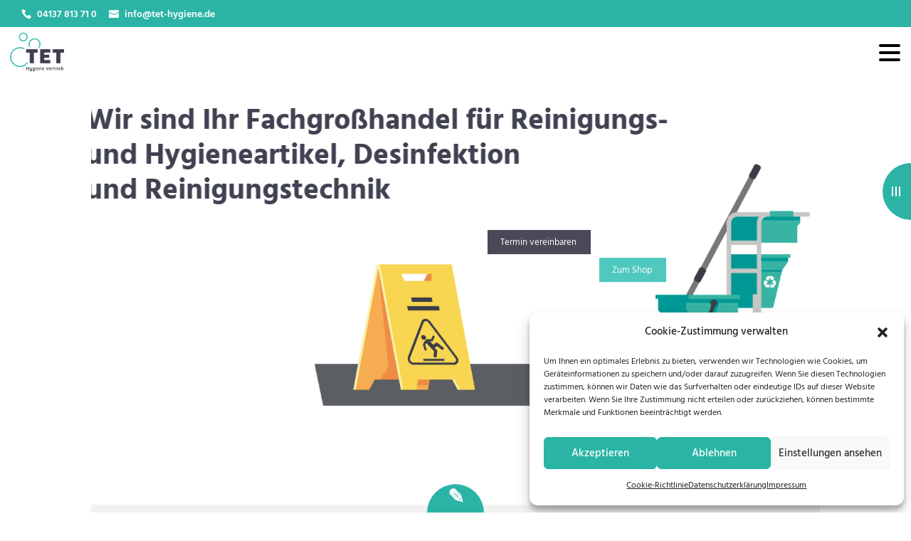

--- FILE ---
content_type: text/html; charset=UTF-8
request_url: https://tet-hygiene.de/
body_size: 124329
content:
<!DOCTYPE html><html lang="de"><head><meta charset="UTF-8" /><meta http-equiv="X-UA-Compatible" content="IE=edge"><link rel="pingback" href="https://tet-hygiene.de/xmlrpc.php" /> <script type="text/javascript">document.documentElement.className = 'js';</script> <script id="diviarea-loader">window.DiviPopupData=window.DiviAreaConfig={"zIndex":1000000,"animateSpeed":400,"triggerClassPrefix":"show-popup-","idAttrib":"data-popup","modalIndicatorClass":"is-modal","blockingIndicatorClass":"is-blocking","defaultShowCloseButton":true,"withCloseClass":"with-close","noCloseClass":"no-close","triggerCloseClass":"close","singletonClass":"single","darkModeClass":"dark","noShadowClass":"no-shadow","altCloseClass":"close-alt","popupSelector":".et_pb_section.popup","initializeOnEvent":"et_pb_after_init_modules","popupWrapperClass":"area-outer-wrap","fullHeightClass":"full-height","openPopupClass":"da-overlay-visible","overlayClass":"da-overlay","exitIndicatorClass":"on-exit","hoverTriggerClass":"on-hover","clickTriggerClass":"on-click","onExitDelay":2000,"notMobileClass":"not-mobile","notTabletClass":"not-tablet","notDesktopClass":"not-desktop","baseContext":"body","activePopupClass":"is-open","closeButtonClass":"da-close","withLoaderClass":"with-loader","debug":false,"ajaxUrl":"https:\/\/tet-hygiene.de\/wp-admin\/admin-ajax.php","sys":[]};var divimode_loader=function(){"use strict";!function(t){t.DiviArea=t.DiviPopup={loaded:!1};var n=t.DiviArea,i=n.Hooks={},o={};function r(t,n,i){var r,e,c;if("string"==typeof t)if(o[t]){if(n)if((r=o[t])&&i)for(c=r.length;c--;)(e=r[c]).callback===n&&e.context===i&&(r[c]=!1);else for(c=r.length;c--;)r[c].callback===n&&(r[c]=!1)}else o[t]=[]}function e(t,n,i,r){if("string"==typeof t){var e={callback:n,priority:i,context:r},c=o[t];c?(c.push(e),c=function(t){var n,i,o,r,e=t.length;for(r=1;r<e;r++)for(n=t[r],i=r;i>0;i--)(o=t[i-1]).priority>n.priority&&(t[i]=o,t[i-1]=n);return t}(c)):c=[e],o[t]=c}}function c(t,n,i){"string"==typeof n&&(n=[n]);var r,e,c=[];for(r=0;r<n.length;r++)Array.prototype.push.apply(c,o[n[r]]);for(e=0;e<c.length;e++){var a=void 0;c[e]&&"function"==typeof c[e].callback&&("filter"===t?void 0!==(a=c[e].callback.apply(c[e].context,i))&&(i[0]=a):c[e].callback.apply(c[e].context,i))}if("filter"===t)return i[0]}i.silent=function(){return i},n.removeFilter=i.removeFilter=function(t,n){r(t,n)},n.removeAction=i.removeAction=function(t,n){r(t,n)},n.applyFilters=i.applyFilters=function(t){for(var n=[],i=arguments.length-1;i-- >0;)n[i]=arguments[i+1];return c("filter",t,n)},n.doAction=i.doAction=function(t){for(var n=[],i=arguments.length-1;i-- >0;)n[i]=arguments[i+1];c("action",t,n)},n.addFilter=i.addFilter=function(n,i,o,r){e(n,i,parseInt(o||10,10),r||t)},n.addAction=i.addAction=function(n,i,o,r){e(n,i,parseInt(o||10,10),r||t)},n.addActionOnce=i.addActionOnce=function(n,i,o,c){e(n,i,parseInt(o||10,10),c||t),e(n,(function(){r(n,i)}),1+parseInt(o||10,10),c||t)}}(window);return{}}();</script><meta name='robots' content='index, follow, max-image-preview:large, max-snippet:-1, max-video-preview:-1' /> <script type="text/javascript">let jqueryParams=[],jQuery=function(r){return jqueryParams=[...jqueryParams,r],jQuery},$=function(r){return jqueryParams=[...jqueryParams,r],$};window.jQuery=jQuery,window.$=jQuery;let customHeadScripts=!1;jQuery.fn=jQuery.prototype={},$.fn=jQuery.prototype={},jQuery.noConflict=function(r){if(window.jQuery)return jQuery=window.jQuery,$=window.jQuery,customHeadScripts=!0,jQuery.noConflict},jQuery.ready=function(r){jqueryParams=[...jqueryParams,r]},$.ready=function(r){jqueryParams=[...jqueryParams,r]},jQuery.load=function(r){jqueryParams=[...jqueryParams,r]},$.load=function(r){jqueryParams=[...jqueryParams,r]},jQuery.fn.ready=function(r){jqueryParams=[...jqueryParams,r]},$.fn.ready=function(r){jqueryParams=[...jqueryParams,r]};</script> <title>TET Hygiene Vertrieb - Ihr Hygienefachhandel in Norddeutschland</title><meta name="description" content="Hygiene im Waschraum, Glasreinigung, Reinigungsmaschinen (Mieten / Kaufen), Abfallentsorgung, Reinigungsmittel und Zubehör" /><link rel="canonical" href="https://tet-hygiene.de/" /><meta property="og:locale" content="de_DE" /><meta property="og:type" content="website" /><meta property="og:title" content="TET Hygiene Vertrieb - Ihr Hygienefachhandel in Norddeutschland" /><meta property="og:description" content="Hygiene im Waschraum, Glasreinigung, Reinigungsmaschinen (Mieten / Kaufen), Abfallentsorgung, Reinigungsmittel und Zubehör" /><meta property="og:url" content="https://tet-hygiene.de/" /><meta property="og:site_name" content="TET Hygiene Vertrieb" /><meta property="article:publisher" content="https://www.facebook.com/TETHygieneVertrieb/" /><meta property="article:modified_time" content="2026-01-05T13:03:16+00:00" /><meta property="og:image" content="https://tet-hygiene.de/wp-content/uploads/2025/12/Design-ohne-Titel-28.png" /><meta property="og:image:width" content="375" /><meta property="og:image:height" content="375" /><meta property="og:image:type" content="image/png" /><meta name="twitter:card" content="summary_large_image" /><style media="all">@font-face{font-family:'Hind';font-style:normal;font-weight:300;font-display:swap;src:url('https://tet-hygiene.de/wp-content/google-fonts/hind/hind-v16-latin-ext_latin-300.eot');src:local(''),url('https://tet-hygiene.de/wp-content/google-fonts/hind/hind-v16-latin-ext_latin-300.eot?#iefix') format('embedded-opentype'),url('https://tet-hygiene.de/wp-content/google-fonts/hind/hind-v16-latin-ext_latin-300.woff2') format('woff2'),url('https://tet-hygiene.de/wp-content/google-fonts/hind/hind-v16-latin-ext_latin-300.woff') format('woff'),url('https://tet-hygiene.de/wp-content/google-fonts/hind/hind-v16-latin-ext_latin-300.ttf') format('truetype'),url('https://tet-hygiene.de/wp-content/google-fonts/hind/hind-v16-latin-ext_latin-300.svg#OpenSans') format('svg')}@font-face{font-family:'Hind';font-style:normal;font-weight:400;font-display:swap;src:url('https://tet-hygiene.de/wp-content/google-fonts/hind/hind-v16-latin-ext_latin-regular.eot');src:local(''),url('https://tet-hygiene.de/wp-content/google-fonts/hind/hind-v16-latin-ext_latin-regular.eot?#iefix') format('embedded-opentype'),url('https://tet-hygiene.de/wp-content/google-fonts/hind/hind-v16-latin-ext_latin-regular.woff2') format('woff2'),url('https://tet-hygiene.de/wp-content/google-fonts/hind/hind-v16-latin-ext_latin-regular.woff') format('woff'),url('https://tet-hygiene.de/wp-content/google-fonts/hind/hind-v16-latin-ext_latin-regular.ttf') format('truetype'),url('https://tet-hygiene.de/wp-content/google-fonts/hind/hind-v16-latin-ext_latin-regular.svg#OpenSans') format('svg')}@font-face{font-family:'Hind';font-style:normal;font-weight:500;font-display:swap;src:url('https://tet-hygiene.de/wp-content/google-fonts/hind/hind-v16-latin-ext_latin-500.eot');src:local(''),url('https://tet-hygiene.de/wp-content/google-fonts/hind/hind-v16-latin-ext_latin-500.eot?#iefix') format('embedded-opentype'),url('https://tet-hygiene.de/wp-content/google-fonts/hind/hind-v16-latin-ext_latin-500.woff2') format('woff2'),url('https://tet-hygiene.de/wp-content/google-fonts/hind/hind-v16-latin-ext_latin-500.woff') format('woff'),url('https://tet-hygiene.de/wp-content/google-fonts/hind/hind-v16-latin-ext_latin-500.ttf') format('truetype'),url('https://tet-hygiene.de/wp-content/google-fonts/hind/hind-v16-latin-ext_latin-500.svg#OpenSans') format('svg')}@font-face{font-family:'Hind';font-style:normal;font-weight:600;font-display:swap;src:url('https://tet-hygiene.de/wp-content/google-fonts/hind/hind-v16-latin-ext_latin-600.eot');src:local(''),url('https://tet-hygiene.de/wp-content/google-fonts/hind/hind-v16-latin-ext_latin-600.eot?#iefix') format('embedded-opentype'),url('https://tet-hygiene.de/wp-content/google-fonts/hind/hind-v16-latin-ext_latin-600.woff2') format('woff2'),url('https://tet-hygiene.de/wp-content/google-fonts/hind/hind-v16-latin-ext_latin-600.woff') format('woff'),url('https://tet-hygiene.de/wp-content/google-fonts/hind/hind-v16-latin-ext_latin-600.ttf') format('truetype'),url('https://tet-hygiene.de/wp-content/google-fonts/hind/hind-v16-latin-ext_latin-600.svg#OpenSans') format('svg')}@font-face{font-family:'Hind';font-style:normal;font-weight:700;font-display:swap;src:url('https://tet-hygiene.de/wp-content/google-fonts/hind/hind-v16-latin-ext_latin-700.eot');src:local(''),url('https://tet-hygiene.de/wp-content/google-fonts/hind/hind-v16-latin-ext_latin-700.eot?#iefix') format('embedded-opentype'),url('https://tet-hygiene.de/wp-content/google-fonts/hind/hind-v16-latin-ext_latin-700.woff2') format('woff2'),url('https://tet-hygiene.de/wp-content/google-fonts/hind/hind-v16-latin-ext_latin-700.woff') format('woff'),url('https://tet-hygiene.de/wp-content/google-fonts/hind/hind-v16-latin-ext_latin-700.ttf') format('truetype'),url('https://tet-hygiene.de/wp-content/google-fonts/hind/hind-v16-latin-ext_latin-700.svg#OpenSans') format('svg')}@font-face{font-family:'Hind';font-style:normal;font-weight:300;font-display:swap;src:url('https://tet-hygiene.de/wp-content/google-fonts/hind/hind-v16-latin-ext_latin-300.eot');src:local(''),url('https://tet-hygiene.de/wp-content/google-fonts/hind/hind-v16-latin-ext_latin-300.eot?#iefix') format('embedded-opentype'),url('https://tet-hygiene.de/wp-content/google-fonts/hind/hind-v16-latin-ext_latin-300.woff2') format('woff2'),url('https://tet-hygiene.de/wp-content/google-fonts/hind/hind-v16-latin-ext_latin-300.woff') format('woff'),url('https://tet-hygiene.de/wp-content/google-fonts/hind/hind-v16-latin-ext_latin-300.ttf') format('truetype'),url('https://tet-hygiene.de/wp-content/google-fonts/hind/hind-v16-latin-ext_latin-300.svg#OpenSans') format('svg')}@font-face{font-family:'Hind';font-style:normal;font-weight:400;font-display:swap;src:url('https://tet-hygiene.de/wp-content/google-fonts/hind/hind-v16-latin-ext_latin-regular.eot');src:local(''),url('https://tet-hygiene.de/wp-content/google-fonts/hind/hind-v16-latin-ext_latin-regular.eot?#iefix') format('embedded-opentype'),url('https://tet-hygiene.de/wp-content/google-fonts/hind/hind-v16-latin-ext_latin-regular.woff2') format('woff2'),url('https://tet-hygiene.de/wp-content/google-fonts/hind/hind-v16-latin-ext_latin-regular.woff') format('woff'),url('https://tet-hygiene.de/wp-content/google-fonts/hind/hind-v16-latin-ext_latin-regular.ttf') format('truetype'),url('https://tet-hygiene.de/wp-content/google-fonts/hind/hind-v16-latin-ext_latin-regular.svg#OpenSans') format('svg')}@font-face{font-family:'Hind';font-style:normal;font-weight:500;font-display:swap;src:url('https://tet-hygiene.de/wp-content/google-fonts/hind/hind-v16-latin-ext_latin-500.eot');src:local(''),url('https://tet-hygiene.de/wp-content/google-fonts/hind/hind-v16-latin-ext_latin-500.eot?#iefix') format('embedded-opentype'),url('https://tet-hygiene.de/wp-content/google-fonts/hind/hind-v16-latin-ext_latin-500.woff2') format('woff2'),url('https://tet-hygiene.de/wp-content/google-fonts/hind/hind-v16-latin-ext_latin-500.woff') format('woff'),url('https://tet-hygiene.de/wp-content/google-fonts/hind/hind-v16-latin-ext_latin-500.ttf') format('truetype'),url('https://tet-hygiene.de/wp-content/google-fonts/hind/hind-v16-latin-ext_latin-500.svg#OpenSans') format('svg')}@font-face{font-family:'Hind';font-style:normal;font-weight:600;font-display:swap;src:url('https://tet-hygiene.de/wp-content/google-fonts/hind/hind-v16-latin-ext_latin-600.eot');src:local(''),url('https://tet-hygiene.de/wp-content/google-fonts/hind/hind-v16-latin-ext_latin-600.eot?#iefix') format('embedded-opentype'),url('https://tet-hygiene.de/wp-content/google-fonts/hind/hind-v16-latin-ext_latin-600.woff2') format('woff2'),url('https://tet-hygiene.de/wp-content/google-fonts/hind/hind-v16-latin-ext_latin-600.woff') format('woff'),url('https://tet-hygiene.de/wp-content/google-fonts/hind/hind-v16-latin-ext_latin-600.ttf') format('truetype'),url('https://tet-hygiene.de/wp-content/google-fonts/hind/hind-v16-latin-ext_latin-600.svg#OpenSans') format('svg')}@font-face{font-family:'Hind';font-style:normal;font-weight:700;font-display:swap;src:url('https://tet-hygiene.de/wp-content/google-fonts/hind/hind-v16-latin-ext_latin-700.eot');src:local(''),url('https://tet-hygiene.de/wp-content/google-fonts/hind/hind-v16-latin-ext_latin-700.eot?#iefix') format('embedded-opentype'),url('https://tet-hygiene.de/wp-content/google-fonts/hind/hind-v16-latin-ext_latin-700.woff2') format('woff2'),url('https://tet-hygiene.de/wp-content/google-fonts/hind/hind-v16-latin-ext_latin-700.woff') format('woff'),url('https://tet-hygiene.de/wp-content/google-fonts/hind/hind-v16-latin-ext_latin-700.ttf') format('truetype'),url('https://tet-hygiene.de/wp-content/google-fonts/hind/hind-v16-latin-ext_latin-700.svg#OpenSans') format('svg')}@font-face{font-family:'Hind';font-style:normal;font-weight:300;font-display:swap;src:url('https://tet-hygiene.de/wp-content/google-fonts/hind/hind-v16-latin-ext_latin-300.eot');src:local(''),url('https://tet-hygiene.de/wp-content/google-fonts/hind/hind-v16-latin-ext_latin-300.eot?#iefix') format('embedded-opentype'),url('https://tet-hygiene.de/wp-content/google-fonts/hind/hind-v16-latin-ext_latin-300.woff2') format('woff2'),url('https://tet-hygiene.de/wp-content/google-fonts/hind/hind-v16-latin-ext_latin-300.woff') format('woff'),url('https://tet-hygiene.de/wp-content/google-fonts/hind/hind-v16-latin-ext_latin-300.ttf') format('truetype'),url('https://tet-hygiene.de/wp-content/google-fonts/hind/hind-v16-latin-ext_latin-300.svg#OpenSans') format('svg')}@font-face{font-family:'Hind';font-style:normal;font-weight:400;font-display:swap;src:url('https://tet-hygiene.de/wp-content/google-fonts/hind/hind-v16-latin-ext_latin-regular.eot');src:local(''),url('https://tet-hygiene.de/wp-content/google-fonts/hind/hind-v16-latin-ext_latin-regular.eot?#iefix') format('embedded-opentype'),url('https://tet-hygiene.de/wp-content/google-fonts/hind/hind-v16-latin-ext_latin-regular.woff2') format('woff2'),url('https://tet-hygiene.de/wp-content/google-fonts/hind/hind-v16-latin-ext_latin-regular.woff') format('woff'),url('https://tet-hygiene.de/wp-content/google-fonts/hind/hind-v16-latin-ext_latin-regular.ttf') format('truetype'),url('https://tet-hygiene.de/wp-content/google-fonts/hind/hind-v16-latin-ext_latin-regular.svg#OpenSans') format('svg')}@font-face{font-family:'Hind';font-style:normal;font-weight:500;font-display:swap;src:url('https://tet-hygiene.de/wp-content/google-fonts/hind/hind-v16-latin-ext_latin-500.eot');src:local(''),url('https://tet-hygiene.de/wp-content/google-fonts/hind/hind-v16-latin-ext_latin-500.eot?#iefix') format('embedded-opentype'),url('https://tet-hygiene.de/wp-content/google-fonts/hind/hind-v16-latin-ext_latin-500.woff2') format('woff2'),url('https://tet-hygiene.de/wp-content/google-fonts/hind/hind-v16-latin-ext_latin-500.woff') format('woff'),url('https://tet-hygiene.de/wp-content/google-fonts/hind/hind-v16-latin-ext_latin-500.ttf') format('truetype'),url('https://tet-hygiene.de/wp-content/google-fonts/hind/hind-v16-latin-ext_latin-500.svg#OpenSans') format('svg')}@font-face{font-family:'Hind';font-style:normal;font-weight:600;font-display:swap;src:url('https://tet-hygiene.de/wp-content/google-fonts/hind/hind-v16-latin-ext_latin-600.eot');src:local(''),url('https://tet-hygiene.de/wp-content/google-fonts/hind/hind-v16-latin-ext_latin-600.eot?#iefix') format('embedded-opentype'),url('https://tet-hygiene.de/wp-content/google-fonts/hind/hind-v16-latin-ext_latin-600.woff2') format('woff2'),url('https://tet-hygiene.de/wp-content/google-fonts/hind/hind-v16-latin-ext_latin-600.woff') format('woff'),url('https://tet-hygiene.de/wp-content/google-fonts/hind/hind-v16-latin-ext_latin-600.ttf') format('truetype'),url('https://tet-hygiene.de/wp-content/google-fonts/hind/hind-v16-latin-ext_latin-600.svg#OpenSans') format('svg')}@font-face{font-family:'Hind';font-style:normal;font-weight:700;font-display:swap;src:url('https://tet-hygiene.de/wp-content/google-fonts/hind/hind-v16-latin-ext_latin-700.eot');src:local(''),url('https://tet-hygiene.de/wp-content/google-fonts/hind/hind-v16-latin-ext_latin-700.eot?#iefix') format('embedded-opentype'),url('https://tet-hygiene.de/wp-content/google-fonts/hind/hind-v16-latin-ext_latin-700.woff2') format('woff2'),url('https://tet-hygiene.de/wp-content/google-fonts/hind/hind-v16-latin-ext_latin-700.woff') format('woff'),url('https://tet-hygiene.de/wp-content/google-fonts/hind/hind-v16-latin-ext_latin-700.ttf') format('truetype'),url('https://tet-hygiene.de/wp-content/google-fonts/hind/hind-v16-latin-ext_latin-700.svg#OpenSans') format('svg')}
@font-face{font-family:'Raleway';font-style:normal;font-weight:100;font-display:swap;src:url('https://tet-hygiene.de/wp-content/google-fonts/raleway/raleway-v28-latin-ext_latin-100.eot');src:local(''),url('https://tet-hygiene.de/wp-content/google-fonts/raleway/raleway-v28-latin-ext_latin-100.eot?#iefix') format('embedded-opentype'),url('https://tet-hygiene.de/wp-content/google-fonts/raleway/raleway-v28-latin-ext_latin-100.woff2') format('woff2'),url('https://tet-hygiene.de/wp-content/google-fonts/raleway/raleway-v28-latin-ext_latin-100.woff') format('woff'),url('https://tet-hygiene.de/wp-content/google-fonts/raleway/raleway-v28-latin-ext_latin-100.ttf') format('truetype'),url('https://tet-hygiene.de/wp-content/google-fonts/raleway/raleway-v28-latin-ext_latin-100.svg#OpenSans') format('svg')}@font-face{font-family:'Raleway';font-style:normal;font-weight:200;font-display:swap;src:url('https://tet-hygiene.de/wp-content/google-fonts/raleway/raleway-v28-latin-ext_latin-200.eot');src:local(''),url('https://tet-hygiene.de/wp-content/google-fonts/raleway/raleway-v28-latin-ext_latin-200.eot?#iefix') format('embedded-opentype'),url('https://tet-hygiene.de/wp-content/google-fonts/raleway/raleway-v28-latin-ext_latin-200.woff2') format('woff2'),url('https://tet-hygiene.de/wp-content/google-fonts/raleway/raleway-v28-latin-ext_latin-200.woff') format('woff'),url('https://tet-hygiene.de/wp-content/google-fonts/raleway/raleway-v28-latin-ext_latin-200.ttf') format('truetype'),url('https://tet-hygiene.de/wp-content/google-fonts/raleway/raleway-v28-latin-ext_latin-200.svg#OpenSans') format('svg')}@font-face{font-family:'Raleway';font-style:normal;font-weight:300;font-display:swap;src:url('https://tet-hygiene.de/wp-content/google-fonts/raleway/raleway-v28-latin-ext_latin-300.eot');src:local(''),url('https://tet-hygiene.de/wp-content/google-fonts/raleway/raleway-v28-latin-ext_latin-300.eot?#iefix') format('embedded-opentype'),url('https://tet-hygiene.de/wp-content/google-fonts/raleway/raleway-v28-latin-ext_latin-300.woff2') format('woff2'),url('https://tet-hygiene.de/wp-content/google-fonts/raleway/raleway-v28-latin-ext_latin-300.woff') format('woff'),url('https://tet-hygiene.de/wp-content/google-fonts/raleway/raleway-v28-latin-ext_latin-300.ttf') format('truetype'),url('https://tet-hygiene.de/wp-content/google-fonts/raleway/raleway-v28-latin-ext_latin-300.svg#OpenSans') format('svg')}@font-face{font-family:'Raleway';font-style:normal;font-weight:400;font-display:swap;src:url('https://tet-hygiene.de/wp-content/google-fonts/raleway/raleway-v28-latin-ext_latin-regular.eot');src:local(''),url('https://tet-hygiene.de/wp-content/google-fonts/raleway/raleway-v28-latin-ext_latin-regular.eot?#iefix') format('embedded-opentype'),url('https://tet-hygiene.de/wp-content/google-fonts/raleway/raleway-v28-latin-ext_latin-regular.woff2') format('woff2'),url('https://tet-hygiene.de/wp-content/google-fonts/raleway/raleway-v28-latin-ext_latin-regular.woff') format('woff'),url('https://tet-hygiene.de/wp-content/google-fonts/raleway/raleway-v28-latin-ext_latin-regular.ttf') format('truetype'),url('https://tet-hygiene.de/wp-content/google-fonts/raleway/raleway-v28-latin-ext_latin-regular.svg#OpenSans') format('svg')}@font-face{font-family:'Raleway';font-style:normal;font-weight:500;font-display:swap;src:url('https://tet-hygiene.de/wp-content/google-fonts/raleway/raleway-v28-latin-ext_latin-500.eot');src:local(''),url('https://tet-hygiene.de/wp-content/google-fonts/raleway/raleway-v28-latin-ext_latin-500.eot?#iefix') format('embedded-opentype'),url('https://tet-hygiene.de/wp-content/google-fonts/raleway/raleway-v28-latin-ext_latin-500.woff2') format('woff2'),url('https://tet-hygiene.de/wp-content/google-fonts/raleway/raleway-v28-latin-ext_latin-500.woff') format('woff'),url('https://tet-hygiene.de/wp-content/google-fonts/raleway/raleway-v28-latin-ext_latin-500.ttf') format('truetype'),url('https://tet-hygiene.de/wp-content/google-fonts/raleway/raleway-v28-latin-ext_latin-500.svg#OpenSans') format('svg')}@font-face{font-family:'Raleway';font-style:normal;font-weight:600;font-display:swap;src:url('https://tet-hygiene.de/wp-content/google-fonts/raleway/raleway-v28-latin-ext_latin-600.eot');src:local(''),url('https://tet-hygiene.de/wp-content/google-fonts/raleway/raleway-v28-latin-ext_latin-600.eot?#iefix') format('embedded-opentype'),url('https://tet-hygiene.de/wp-content/google-fonts/raleway/raleway-v28-latin-ext_latin-600.woff2') format('woff2'),url('https://tet-hygiene.de/wp-content/google-fonts/raleway/raleway-v28-latin-ext_latin-600.woff') format('woff'),url('https://tet-hygiene.de/wp-content/google-fonts/raleway/raleway-v28-latin-ext_latin-600.ttf') format('truetype'),url('https://tet-hygiene.de/wp-content/google-fonts/raleway/raleway-v28-latin-ext_latin-600.svg#OpenSans') format('svg')}@font-face{font-family:'Raleway';font-style:normal;font-weight:700;font-display:swap;src:url('https://tet-hygiene.de/wp-content/google-fonts/raleway/raleway-v28-latin-ext_latin-700.eot');src:local(''),url('https://tet-hygiene.de/wp-content/google-fonts/raleway/raleway-v28-latin-ext_latin-700.eot?#iefix') format('embedded-opentype'),url('https://tet-hygiene.de/wp-content/google-fonts/raleway/raleway-v28-latin-ext_latin-700.woff2') format('woff2'),url('https://tet-hygiene.de/wp-content/google-fonts/raleway/raleway-v28-latin-ext_latin-700.woff') format('woff'),url('https://tet-hygiene.de/wp-content/google-fonts/raleway/raleway-v28-latin-ext_latin-700.ttf') format('truetype'),url('https://tet-hygiene.de/wp-content/google-fonts/raleway/raleway-v28-latin-ext_latin-700.svg#OpenSans') format('svg')}@font-face{font-family:'Raleway';font-style:normal;font-weight:800;font-display:swap;src:url('https://tet-hygiene.de/wp-content/google-fonts/raleway/raleway-v28-latin-ext_latin-800.eot');src:local(''),url('https://tet-hygiene.de/wp-content/google-fonts/raleway/raleway-v28-latin-ext_latin-800.eot?#iefix') format('embedded-opentype'),url('https://tet-hygiene.de/wp-content/google-fonts/raleway/raleway-v28-latin-ext_latin-800.woff2') format('woff2'),url('https://tet-hygiene.de/wp-content/google-fonts/raleway/raleway-v28-latin-ext_latin-800.woff') format('woff'),url('https://tet-hygiene.de/wp-content/google-fonts/raleway/raleway-v28-latin-ext_latin-800.ttf') format('truetype'),url('https://tet-hygiene.de/wp-content/google-fonts/raleway/raleway-v28-latin-ext_latin-800.svg#OpenSans') format('svg')}@font-face{font-family:'Raleway';font-style:normal;font-weight:900;font-display:swap;src:url('https://tet-hygiene.de/wp-content/google-fonts/raleway/raleway-v28-latin-ext_latin-900.eot');src:local(''),url('https://tet-hygiene.de/wp-content/google-fonts/raleway/raleway-v28-latin-ext_latin-900.eot?#iefix') format('embedded-opentype'),url('https://tet-hygiene.de/wp-content/google-fonts/raleway/raleway-v28-latin-ext_latin-900.woff2') format('woff2'),url('https://tet-hygiene.de/wp-content/google-fonts/raleway/raleway-v28-latin-ext_latin-900.woff') format('woff'),url('https://tet-hygiene.de/wp-content/google-fonts/raleway/raleway-v28-latin-ext_latin-900.ttf') format('truetype'),url('https://tet-hygiene.de/wp-content/google-fonts/raleway/raleway-v28-latin-ext_latin-900.svg#OpenSans') format('svg')}@font-face{font-family:'Raleway';font-style:italic;font-weight:100;font-display:swap;src:url('https://tet-hygiene.de/wp-content/google-fonts/raleway/raleway-v28-latin-ext_latin-100italic.eot');src:local(''),url('https://tet-hygiene.de/wp-content/google-fonts/raleway/raleway-v28-latin-ext_latin-100italic.eot?#iefix') format('embedded-opentype'),url('https://tet-hygiene.de/wp-content/google-fonts/raleway/raleway-v28-latin-ext_latin-100italic.woff2') format('woff2'),url('https://tet-hygiene.de/wp-content/google-fonts/raleway/raleway-v28-latin-ext_latin-100italic.woff') format('woff'),url('https://tet-hygiene.de/wp-content/google-fonts/raleway/raleway-v28-latin-ext_latin-100italic.ttf') format('truetype'),url('https://tet-hygiene.de/wp-content/google-fonts/raleway/raleway-v28-latin-ext_latin-100italic.svg#OpenSans') format('svg')}@font-face{font-family:'Raleway';font-style:italic;font-weight:200;font-display:swap;src:url('https://tet-hygiene.de/wp-content/google-fonts/raleway/raleway-v28-latin-ext_latin-200italic.eot');src:local(''),url('https://tet-hygiene.de/wp-content/google-fonts/raleway/raleway-v28-latin-ext_latin-200italic.eot?#iefix') format('embedded-opentype'),url('https://tet-hygiene.de/wp-content/google-fonts/raleway/raleway-v28-latin-ext_latin-200italic.woff2') format('woff2'),url('https://tet-hygiene.de/wp-content/google-fonts/raleway/raleway-v28-latin-ext_latin-200italic.woff') format('woff'),url('https://tet-hygiene.de/wp-content/google-fonts/raleway/raleway-v28-latin-ext_latin-200italic.ttf') format('truetype'),url('https://tet-hygiene.de/wp-content/google-fonts/raleway/raleway-v28-latin-ext_latin-200italic.svg#OpenSans') format('svg')}@font-face{font-family:'Raleway';font-style:italic;font-weight:300;font-display:swap;src:url('https://tet-hygiene.de/wp-content/google-fonts/raleway/raleway-v28-latin-ext_latin-300italic.eot');src:local(''),url('https://tet-hygiene.de/wp-content/google-fonts/raleway/raleway-v28-latin-ext_latin-300italic.eot?#iefix') format('embedded-opentype'),url('https://tet-hygiene.de/wp-content/google-fonts/raleway/raleway-v28-latin-ext_latin-300italic.woff2') format('woff2'),url('https://tet-hygiene.de/wp-content/google-fonts/raleway/raleway-v28-latin-ext_latin-300italic.woff') format('woff'),url('https://tet-hygiene.de/wp-content/google-fonts/raleway/raleway-v28-latin-ext_latin-300italic.ttf') format('truetype'),url('https://tet-hygiene.de/wp-content/google-fonts/raleway/raleway-v28-latin-ext_latin-300italic.svg#OpenSans') format('svg')}@font-face{font-family:'Raleway';font-style:italic;font-weight:400;font-display:swap;src:url('https://tet-hygiene.de/wp-content/google-fonts/raleway/raleway-v28-latin-ext_latin-italic.eot');src:local(''),url('https://tet-hygiene.de/wp-content/google-fonts/raleway/raleway-v28-latin-ext_latin-italic.eot?#iefix') format('embedded-opentype'),url('https://tet-hygiene.de/wp-content/google-fonts/raleway/raleway-v28-latin-ext_latin-italic.woff2') format('woff2'),url('https://tet-hygiene.de/wp-content/google-fonts/raleway/raleway-v28-latin-ext_latin-italic.woff') format('woff'),url('https://tet-hygiene.de/wp-content/google-fonts/raleway/raleway-v28-latin-ext_latin-italic.ttf') format('truetype'),url('https://tet-hygiene.de/wp-content/google-fonts/raleway/raleway-v28-latin-ext_latin-italic.svg#OpenSans') format('svg')}@font-face{font-family:'Raleway';font-style:italic;font-weight:500;font-display:swap;src:url('https://tet-hygiene.de/wp-content/google-fonts/raleway/raleway-v28-latin-ext_latin-500italic.eot');src:local(''),url('https://tet-hygiene.de/wp-content/google-fonts/raleway/raleway-v28-latin-ext_latin-500italic.eot?#iefix') format('embedded-opentype'),url('https://tet-hygiene.de/wp-content/google-fonts/raleway/raleway-v28-latin-ext_latin-500italic.woff2') format('woff2'),url('https://tet-hygiene.de/wp-content/google-fonts/raleway/raleway-v28-latin-ext_latin-500italic.woff') format('woff'),url('https://tet-hygiene.de/wp-content/google-fonts/raleway/raleway-v28-latin-ext_latin-500italic.ttf') format('truetype'),url('https://tet-hygiene.de/wp-content/google-fonts/raleway/raleway-v28-latin-ext_latin-500italic.svg#OpenSans') format('svg')}@font-face{font-family:'Raleway';font-style:italic;font-weight:600;font-display:swap;src:url('https://tet-hygiene.de/wp-content/google-fonts/raleway/raleway-v28-latin-ext_latin-600italic.eot');src:local(''),url('https://tet-hygiene.de/wp-content/google-fonts/raleway/raleway-v28-latin-ext_latin-600italic.eot?#iefix') format('embedded-opentype'),url('https://tet-hygiene.de/wp-content/google-fonts/raleway/raleway-v28-latin-ext_latin-600italic.woff2') format('woff2'),url('https://tet-hygiene.de/wp-content/google-fonts/raleway/raleway-v28-latin-ext_latin-600italic.woff') format('woff'),url('https://tet-hygiene.de/wp-content/google-fonts/raleway/raleway-v28-latin-ext_latin-600italic.ttf') format('truetype'),url('https://tet-hygiene.de/wp-content/google-fonts/raleway/raleway-v28-latin-ext_latin-600italic.svg#OpenSans') format('svg')}@font-face{font-family:'Raleway';font-style:italic;font-weight:700;font-display:swap;src:url('https://tet-hygiene.de/wp-content/google-fonts/raleway/raleway-v28-latin-ext_latin-700italic.eot');src:local(''),url('https://tet-hygiene.de/wp-content/google-fonts/raleway/raleway-v28-latin-ext_latin-700italic.eot?#iefix') format('embedded-opentype'),url('https://tet-hygiene.de/wp-content/google-fonts/raleway/raleway-v28-latin-ext_latin-700italic.woff2') format('woff2'),url('https://tet-hygiene.de/wp-content/google-fonts/raleway/raleway-v28-latin-ext_latin-700italic.woff') format('woff'),url('https://tet-hygiene.de/wp-content/google-fonts/raleway/raleway-v28-latin-ext_latin-700italic.ttf') format('truetype'),url('https://tet-hygiene.de/wp-content/google-fonts/raleway/raleway-v28-latin-ext_latin-700italic.svg#OpenSans') format('svg')}@font-face{font-family:'Raleway';font-style:italic;font-weight:800;font-display:swap;src:url('https://tet-hygiene.de/wp-content/google-fonts/raleway/raleway-v28-latin-ext_latin-800italic.eot');src:local(''),url('https://tet-hygiene.de/wp-content/google-fonts/raleway/raleway-v28-latin-ext_latin-800italic.eot?#iefix') format('embedded-opentype'),url('https://tet-hygiene.de/wp-content/google-fonts/raleway/raleway-v28-latin-ext_latin-800italic.woff2') format('woff2'),url('https://tet-hygiene.de/wp-content/google-fonts/raleway/raleway-v28-latin-ext_latin-800italic.woff') format('woff'),url('https://tet-hygiene.de/wp-content/google-fonts/raleway/raleway-v28-latin-ext_latin-800italic.ttf') format('truetype'),url('https://tet-hygiene.de/wp-content/google-fonts/raleway/raleway-v28-latin-ext_latin-800italic.svg#OpenSans') format('svg')}@font-face{font-family:'Raleway';font-style:italic;font-weight:900;font-display:swap;src:url('https://tet-hygiene.de/wp-content/google-fonts/raleway/raleway-v28-latin-ext_latin-900italic.eot');src:local(''),url('https://tet-hygiene.de/wp-content/google-fonts/raleway/raleway-v28-latin-ext_latin-900italic.eot?#iefix') format('embedded-opentype'),url('https://tet-hygiene.de/wp-content/google-fonts/raleway/raleway-v28-latin-ext_latin-900italic.woff2') format('woff2'),url('https://tet-hygiene.de/wp-content/google-fonts/raleway/raleway-v28-latin-ext_latin-900italic.woff') format('woff'),url('https://tet-hygiene.de/wp-content/google-fonts/raleway/raleway-v28-latin-ext_latin-900italic.ttf') format('truetype'),url('https://tet-hygiene.de/wp-content/google-fonts/raleway/raleway-v28-latin-ext_latin-900italic.svg#OpenSans') format('svg')}@font-face{font-family:'Raleway';font-style:normal;font-weight:100;font-display:swap;src:url('https://tet-hygiene.de/wp-content/google-fonts/raleway/raleway-v28-latin-ext_latin-100.eot');src:local(''),url('https://tet-hygiene.de/wp-content/google-fonts/raleway/raleway-v28-latin-ext_latin-100.eot?#iefix') format('embedded-opentype'),url('https://tet-hygiene.de/wp-content/google-fonts/raleway/raleway-v28-latin-ext_latin-100.woff2') format('woff2'),url('https://tet-hygiene.de/wp-content/google-fonts/raleway/raleway-v28-latin-ext_latin-100.woff') format('woff'),url('https://tet-hygiene.de/wp-content/google-fonts/raleway/raleway-v28-latin-ext_latin-100.ttf') format('truetype'),url('https://tet-hygiene.de/wp-content/google-fonts/raleway/raleway-v28-latin-ext_latin-100.svg#OpenSans') format('svg')}@font-face{font-family:'Raleway';font-style:normal;font-weight:200;font-display:swap;src:url('https://tet-hygiene.de/wp-content/google-fonts/raleway/raleway-v28-latin-ext_latin-200.eot');src:local(''),url('https://tet-hygiene.de/wp-content/google-fonts/raleway/raleway-v28-latin-ext_latin-200.eot?#iefix') format('embedded-opentype'),url('https://tet-hygiene.de/wp-content/google-fonts/raleway/raleway-v28-latin-ext_latin-200.woff2') format('woff2'),url('https://tet-hygiene.de/wp-content/google-fonts/raleway/raleway-v28-latin-ext_latin-200.woff') format('woff'),url('https://tet-hygiene.de/wp-content/google-fonts/raleway/raleway-v28-latin-ext_latin-200.ttf') format('truetype'),url('https://tet-hygiene.de/wp-content/google-fonts/raleway/raleway-v28-latin-ext_latin-200.svg#OpenSans') format('svg')}@font-face{font-family:'Raleway';font-style:normal;font-weight:300;font-display:swap;src:url('https://tet-hygiene.de/wp-content/google-fonts/raleway/raleway-v28-latin-ext_latin-300.eot');src:local(''),url('https://tet-hygiene.de/wp-content/google-fonts/raleway/raleway-v28-latin-ext_latin-300.eot?#iefix') format('embedded-opentype'),url('https://tet-hygiene.de/wp-content/google-fonts/raleway/raleway-v28-latin-ext_latin-300.woff2') format('woff2'),url('https://tet-hygiene.de/wp-content/google-fonts/raleway/raleway-v28-latin-ext_latin-300.woff') format('woff'),url('https://tet-hygiene.de/wp-content/google-fonts/raleway/raleway-v28-latin-ext_latin-300.ttf') format('truetype'),url('https://tet-hygiene.de/wp-content/google-fonts/raleway/raleway-v28-latin-ext_latin-300.svg#OpenSans') format('svg')}@font-face{font-family:'Raleway';font-style:normal;font-weight:400;font-display:swap;src:url('https://tet-hygiene.de/wp-content/google-fonts/raleway/raleway-v28-latin-ext_latin-regular.eot');src:local(''),url('https://tet-hygiene.de/wp-content/google-fonts/raleway/raleway-v28-latin-ext_latin-regular.eot?#iefix') format('embedded-opentype'),url('https://tet-hygiene.de/wp-content/google-fonts/raleway/raleway-v28-latin-ext_latin-regular.woff2') format('woff2'),url('https://tet-hygiene.de/wp-content/google-fonts/raleway/raleway-v28-latin-ext_latin-regular.woff') format('woff'),url('https://tet-hygiene.de/wp-content/google-fonts/raleway/raleway-v28-latin-ext_latin-regular.ttf') format('truetype'),url('https://tet-hygiene.de/wp-content/google-fonts/raleway/raleway-v28-latin-ext_latin-regular.svg#OpenSans') format('svg')}@font-face{font-family:'Raleway';font-style:normal;font-weight:500;font-display:swap;src:url('https://tet-hygiene.de/wp-content/google-fonts/raleway/raleway-v28-latin-ext_latin-500.eot');src:local(''),url('https://tet-hygiene.de/wp-content/google-fonts/raleway/raleway-v28-latin-ext_latin-500.eot?#iefix') format('embedded-opentype'),url('https://tet-hygiene.de/wp-content/google-fonts/raleway/raleway-v28-latin-ext_latin-500.woff2') format('woff2'),url('https://tet-hygiene.de/wp-content/google-fonts/raleway/raleway-v28-latin-ext_latin-500.woff') format('woff'),url('https://tet-hygiene.de/wp-content/google-fonts/raleway/raleway-v28-latin-ext_latin-500.ttf') format('truetype'),url('https://tet-hygiene.de/wp-content/google-fonts/raleway/raleway-v28-latin-ext_latin-500.svg#OpenSans') format('svg')}@font-face{font-family:'Raleway';font-style:normal;font-weight:600;font-display:swap;src:url('https://tet-hygiene.de/wp-content/google-fonts/raleway/raleway-v28-latin-ext_latin-600.eot');src:local(''),url('https://tet-hygiene.de/wp-content/google-fonts/raleway/raleway-v28-latin-ext_latin-600.eot?#iefix') format('embedded-opentype'),url('https://tet-hygiene.de/wp-content/google-fonts/raleway/raleway-v28-latin-ext_latin-600.woff2') format('woff2'),url('https://tet-hygiene.de/wp-content/google-fonts/raleway/raleway-v28-latin-ext_latin-600.woff') format('woff'),url('https://tet-hygiene.de/wp-content/google-fonts/raleway/raleway-v28-latin-ext_latin-600.ttf') format('truetype'),url('https://tet-hygiene.de/wp-content/google-fonts/raleway/raleway-v28-latin-ext_latin-600.svg#OpenSans') format('svg')}@font-face{font-family:'Raleway';font-style:normal;font-weight:700;font-display:swap;src:url('https://tet-hygiene.de/wp-content/google-fonts/raleway/raleway-v28-latin-ext_latin-700.eot');src:local(''),url('https://tet-hygiene.de/wp-content/google-fonts/raleway/raleway-v28-latin-ext_latin-700.eot?#iefix') format('embedded-opentype'),url('https://tet-hygiene.de/wp-content/google-fonts/raleway/raleway-v28-latin-ext_latin-700.woff2') format('woff2'),url('https://tet-hygiene.de/wp-content/google-fonts/raleway/raleway-v28-latin-ext_latin-700.woff') format('woff'),url('https://tet-hygiene.de/wp-content/google-fonts/raleway/raleway-v28-latin-ext_latin-700.ttf') format('truetype'),url('https://tet-hygiene.de/wp-content/google-fonts/raleway/raleway-v28-latin-ext_latin-700.svg#OpenSans') format('svg')}@font-face{font-family:'Raleway';font-style:normal;font-weight:800;font-display:swap;src:url('https://tet-hygiene.de/wp-content/google-fonts/raleway/raleway-v28-latin-ext_latin-800.eot');src:local(''),url('https://tet-hygiene.de/wp-content/google-fonts/raleway/raleway-v28-latin-ext_latin-800.eot?#iefix') format('embedded-opentype'),url('https://tet-hygiene.de/wp-content/google-fonts/raleway/raleway-v28-latin-ext_latin-800.woff2') format('woff2'),url('https://tet-hygiene.de/wp-content/google-fonts/raleway/raleway-v28-latin-ext_latin-800.woff') format('woff'),url('https://tet-hygiene.de/wp-content/google-fonts/raleway/raleway-v28-latin-ext_latin-800.ttf') format('truetype'),url('https://tet-hygiene.de/wp-content/google-fonts/raleway/raleway-v28-latin-ext_latin-800.svg#OpenSans') format('svg')}@font-face{font-family:'Raleway';font-style:normal;font-weight:900;font-display:swap;src:url('https://tet-hygiene.de/wp-content/google-fonts/raleway/raleway-v28-latin-ext_latin-900.eot');src:local(''),url('https://tet-hygiene.de/wp-content/google-fonts/raleway/raleway-v28-latin-ext_latin-900.eot?#iefix') format('embedded-opentype'),url('https://tet-hygiene.de/wp-content/google-fonts/raleway/raleway-v28-latin-ext_latin-900.woff2') format('woff2'),url('https://tet-hygiene.de/wp-content/google-fonts/raleway/raleway-v28-latin-ext_latin-900.woff') format('woff'),url('https://tet-hygiene.de/wp-content/google-fonts/raleway/raleway-v28-latin-ext_latin-900.ttf') format('truetype'),url('https://tet-hygiene.de/wp-content/google-fonts/raleway/raleway-v28-latin-ext_latin-900.svg#OpenSans') format('svg')}@font-face{font-family:'Raleway';font-style:italic;font-weight:100;font-display:swap;src:url('https://tet-hygiene.de/wp-content/google-fonts/raleway/raleway-v28-latin-ext_latin-100italic.eot');src:local(''),url('https://tet-hygiene.de/wp-content/google-fonts/raleway/raleway-v28-latin-ext_latin-100italic.eot?#iefix') format('embedded-opentype'),url('https://tet-hygiene.de/wp-content/google-fonts/raleway/raleway-v28-latin-ext_latin-100italic.woff2') format('woff2'),url('https://tet-hygiene.de/wp-content/google-fonts/raleway/raleway-v28-latin-ext_latin-100italic.woff') format('woff'),url('https://tet-hygiene.de/wp-content/google-fonts/raleway/raleway-v28-latin-ext_latin-100italic.ttf') format('truetype'),url('https://tet-hygiene.de/wp-content/google-fonts/raleway/raleway-v28-latin-ext_latin-100italic.svg#OpenSans') format('svg')}@font-face{font-family:'Raleway';font-style:italic;font-weight:200;font-display:swap;src:url('https://tet-hygiene.de/wp-content/google-fonts/raleway/raleway-v28-latin-ext_latin-200italic.eot');src:local(''),url('https://tet-hygiene.de/wp-content/google-fonts/raleway/raleway-v28-latin-ext_latin-200italic.eot?#iefix') format('embedded-opentype'),url('https://tet-hygiene.de/wp-content/google-fonts/raleway/raleway-v28-latin-ext_latin-200italic.woff2') format('woff2'),url('https://tet-hygiene.de/wp-content/google-fonts/raleway/raleway-v28-latin-ext_latin-200italic.woff') format('woff'),url('https://tet-hygiene.de/wp-content/google-fonts/raleway/raleway-v28-latin-ext_latin-200italic.ttf') format('truetype'),url('https://tet-hygiene.de/wp-content/google-fonts/raleway/raleway-v28-latin-ext_latin-200italic.svg#OpenSans') format('svg')}@font-face{font-family:'Raleway';font-style:italic;font-weight:300;font-display:swap;src:url('https://tet-hygiene.de/wp-content/google-fonts/raleway/raleway-v28-latin-ext_latin-300italic.eot');src:local(''),url('https://tet-hygiene.de/wp-content/google-fonts/raleway/raleway-v28-latin-ext_latin-300italic.eot?#iefix') format('embedded-opentype'),url('https://tet-hygiene.de/wp-content/google-fonts/raleway/raleway-v28-latin-ext_latin-300italic.woff2') format('woff2'),url('https://tet-hygiene.de/wp-content/google-fonts/raleway/raleway-v28-latin-ext_latin-300italic.woff') format('woff'),url('https://tet-hygiene.de/wp-content/google-fonts/raleway/raleway-v28-latin-ext_latin-300italic.ttf') format('truetype'),url('https://tet-hygiene.de/wp-content/google-fonts/raleway/raleway-v28-latin-ext_latin-300italic.svg#OpenSans') format('svg')}@font-face{font-family:'Raleway';font-style:italic;font-weight:400;font-display:swap;src:url('https://tet-hygiene.de/wp-content/google-fonts/raleway/raleway-v28-latin-ext_latin-italic.eot');src:local(''),url('https://tet-hygiene.de/wp-content/google-fonts/raleway/raleway-v28-latin-ext_latin-italic.eot?#iefix') format('embedded-opentype'),url('https://tet-hygiene.de/wp-content/google-fonts/raleway/raleway-v28-latin-ext_latin-italic.woff2') format('woff2'),url('https://tet-hygiene.de/wp-content/google-fonts/raleway/raleway-v28-latin-ext_latin-italic.woff') format('woff'),url('https://tet-hygiene.de/wp-content/google-fonts/raleway/raleway-v28-latin-ext_latin-italic.ttf') format('truetype'),url('https://tet-hygiene.de/wp-content/google-fonts/raleway/raleway-v28-latin-ext_latin-italic.svg#OpenSans') format('svg')}@font-face{font-family:'Raleway';font-style:italic;font-weight:500;font-display:swap;src:url('https://tet-hygiene.de/wp-content/google-fonts/raleway/raleway-v28-latin-ext_latin-500italic.eot');src:local(''),url('https://tet-hygiene.de/wp-content/google-fonts/raleway/raleway-v28-latin-ext_latin-500italic.eot?#iefix') format('embedded-opentype'),url('https://tet-hygiene.de/wp-content/google-fonts/raleway/raleway-v28-latin-ext_latin-500italic.woff2') format('woff2'),url('https://tet-hygiene.de/wp-content/google-fonts/raleway/raleway-v28-latin-ext_latin-500italic.woff') format('woff'),url('https://tet-hygiene.de/wp-content/google-fonts/raleway/raleway-v28-latin-ext_latin-500italic.ttf') format('truetype'),url('https://tet-hygiene.de/wp-content/google-fonts/raleway/raleway-v28-latin-ext_latin-500italic.svg#OpenSans') format('svg')}@font-face{font-family:'Raleway';font-style:italic;font-weight:600;font-display:swap;src:url('https://tet-hygiene.de/wp-content/google-fonts/raleway/raleway-v28-latin-ext_latin-600italic.eot');src:local(''),url('https://tet-hygiene.de/wp-content/google-fonts/raleway/raleway-v28-latin-ext_latin-600italic.eot?#iefix') format('embedded-opentype'),url('https://tet-hygiene.de/wp-content/google-fonts/raleway/raleway-v28-latin-ext_latin-600italic.woff2') format('woff2'),url('https://tet-hygiene.de/wp-content/google-fonts/raleway/raleway-v28-latin-ext_latin-600italic.woff') format('woff'),url('https://tet-hygiene.de/wp-content/google-fonts/raleway/raleway-v28-latin-ext_latin-600italic.ttf') format('truetype'),url('https://tet-hygiene.de/wp-content/google-fonts/raleway/raleway-v28-latin-ext_latin-600italic.svg#OpenSans') format('svg')}@font-face{font-family:'Raleway';font-style:italic;font-weight:700;font-display:swap;src:url('https://tet-hygiene.de/wp-content/google-fonts/raleway/raleway-v28-latin-ext_latin-700italic.eot');src:local(''),url('https://tet-hygiene.de/wp-content/google-fonts/raleway/raleway-v28-latin-ext_latin-700italic.eot?#iefix') format('embedded-opentype'),url('https://tet-hygiene.de/wp-content/google-fonts/raleway/raleway-v28-latin-ext_latin-700italic.woff2') format('woff2'),url('https://tet-hygiene.de/wp-content/google-fonts/raleway/raleway-v28-latin-ext_latin-700italic.woff') format('woff'),url('https://tet-hygiene.de/wp-content/google-fonts/raleway/raleway-v28-latin-ext_latin-700italic.ttf') format('truetype'),url('https://tet-hygiene.de/wp-content/google-fonts/raleway/raleway-v28-latin-ext_latin-700italic.svg#OpenSans') format('svg')}@font-face{font-family:'Raleway';font-style:italic;font-weight:800;font-display:swap;src:url('https://tet-hygiene.de/wp-content/google-fonts/raleway/raleway-v28-latin-ext_latin-800italic.eot');src:local(''),url('https://tet-hygiene.de/wp-content/google-fonts/raleway/raleway-v28-latin-ext_latin-800italic.eot?#iefix') format('embedded-opentype'),url('https://tet-hygiene.de/wp-content/google-fonts/raleway/raleway-v28-latin-ext_latin-800italic.woff2') format('woff2'),url('https://tet-hygiene.de/wp-content/google-fonts/raleway/raleway-v28-latin-ext_latin-800italic.woff') format('woff'),url('https://tet-hygiene.de/wp-content/google-fonts/raleway/raleway-v28-latin-ext_latin-800italic.ttf') format('truetype'),url('https://tet-hygiene.de/wp-content/google-fonts/raleway/raleway-v28-latin-ext_latin-800italic.svg#OpenSans') format('svg')}@font-face{font-family:'Raleway';font-style:italic;font-weight:900;font-display:swap;src:url('https://tet-hygiene.de/wp-content/google-fonts/raleway/raleway-v28-latin-ext_latin-900italic.eot');src:local(''),url('https://tet-hygiene.de/wp-content/google-fonts/raleway/raleway-v28-latin-ext_latin-900italic.eot?#iefix') format('embedded-opentype'),url('https://tet-hygiene.de/wp-content/google-fonts/raleway/raleway-v28-latin-ext_latin-900italic.woff2') format('woff2'),url('https://tet-hygiene.de/wp-content/google-fonts/raleway/raleway-v28-latin-ext_latin-900italic.woff') format('woff'),url('https://tet-hygiene.de/wp-content/google-fonts/raleway/raleway-v28-latin-ext_latin-900italic.ttf') format('truetype'),url('https://tet-hygiene.de/wp-content/google-fonts/raleway/raleway-v28-latin-ext_latin-900italic.svg#OpenSans') format('svg')}@font-face{font-family:'Raleway';font-style:normal;font-weight:100;font-display:swap;src:url('https://tet-hygiene.de/wp-content/google-fonts/raleway/raleway-v28-latin-ext_latin-100.eot');src:local(''),url('https://tet-hygiene.de/wp-content/google-fonts/raleway/raleway-v28-latin-ext_latin-100.eot?#iefix') format('embedded-opentype'),url('https://tet-hygiene.de/wp-content/google-fonts/raleway/raleway-v28-latin-ext_latin-100.woff2') format('woff2'),url('https://tet-hygiene.de/wp-content/google-fonts/raleway/raleway-v28-latin-ext_latin-100.woff') format('woff'),url('https://tet-hygiene.de/wp-content/google-fonts/raleway/raleway-v28-latin-ext_latin-100.ttf') format('truetype'),url('https://tet-hygiene.de/wp-content/google-fonts/raleway/raleway-v28-latin-ext_latin-100.svg#OpenSans') format('svg')}@font-face{font-family:'Raleway';font-style:normal;font-weight:200;font-display:swap;src:url('https://tet-hygiene.de/wp-content/google-fonts/raleway/raleway-v28-latin-ext_latin-200.eot');src:local(''),url('https://tet-hygiene.de/wp-content/google-fonts/raleway/raleway-v28-latin-ext_latin-200.eot?#iefix') format('embedded-opentype'),url('https://tet-hygiene.de/wp-content/google-fonts/raleway/raleway-v28-latin-ext_latin-200.woff2') format('woff2'),url('https://tet-hygiene.de/wp-content/google-fonts/raleway/raleway-v28-latin-ext_latin-200.woff') format('woff'),url('https://tet-hygiene.de/wp-content/google-fonts/raleway/raleway-v28-latin-ext_latin-200.ttf') format('truetype'),url('https://tet-hygiene.de/wp-content/google-fonts/raleway/raleway-v28-latin-ext_latin-200.svg#OpenSans') format('svg')}@font-face{font-family:'Raleway';font-style:normal;font-weight:300;font-display:swap;src:url('https://tet-hygiene.de/wp-content/google-fonts/raleway/raleway-v28-latin-ext_latin-300.eot');src:local(''),url('https://tet-hygiene.de/wp-content/google-fonts/raleway/raleway-v28-latin-ext_latin-300.eot?#iefix') format('embedded-opentype'),url('https://tet-hygiene.de/wp-content/google-fonts/raleway/raleway-v28-latin-ext_latin-300.woff2') format('woff2'),url('https://tet-hygiene.de/wp-content/google-fonts/raleway/raleway-v28-latin-ext_latin-300.woff') format('woff'),url('https://tet-hygiene.de/wp-content/google-fonts/raleway/raleway-v28-latin-ext_latin-300.ttf') format('truetype'),url('https://tet-hygiene.de/wp-content/google-fonts/raleway/raleway-v28-latin-ext_latin-300.svg#OpenSans') format('svg')}@font-face{font-family:'Raleway';font-style:normal;font-weight:400;font-display:swap;src:url('https://tet-hygiene.de/wp-content/google-fonts/raleway/raleway-v28-latin-ext_latin-regular.eot');src:local(''),url('https://tet-hygiene.de/wp-content/google-fonts/raleway/raleway-v28-latin-ext_latin-regular.eot?#iefix') format('embedded-opentype'),url('https://tet-hygiene.de/wp-content/google-fonts/raleway/raleway-v28-latin-ext_latin-regular.woff2') format('woff2'),url('https://tet-hygiene.de/wp-content/google-fonts/raleway/raleway-v28-latin-ext_latin-regular.woff') format('woff'),url('https://tet-hygiene.de/wp-content/google-fonts/raleway/raleway-v28-latin-ext_latin-regular.ttf') format('truetype'),url('https://tet-hygiene.de/wp-content/google-fonts/raleway/raleway-v28-latin-ext_latin-regular.svg#OpenSans') format('svg')}@font-face{font-family:'Raleway';font-style:normal;font-weight:500;font-display:swap;src:url('https://tet-hygiene.de/wp-content/google-fonts/raleway/raleway-v28-latin-ext_latin-500.eot');src:local(''),url('https://tet-hygiene.de/wp-content/google-fonts/raleway/raleway-v28-latin-ext_latin-500.eot?#iefix') format('embedded-opentype'),url('https://tet-hygiene.de/wp-content/google-fonts/raleway/raleway-v28-latin-ext_latin-500.woff2') format('woff2'),url('https://tet-hygiene.de/wp-content/google-fonts/raleway/raleway-v28-latin-ext_latin-500.woff') format('woff'),url('https://tet-hygiene.de/wp-content/google-fonts/raleway/raleway-v28-latin-ext_latin-500.ttf') format('truetype'),url('https://tet-hygiene.de/wp-content/google-fonts/raleway/raleway-v28-latin-ext_latin-500.svg#OpenSans') format('svg')}@font-face{font-family:'Raleway';font-style:normal;font-weight:600;font-display:swap;src:url('https://tet-hygiene.de/wp-content/google-fonts/raleway/raleway-v28-latin-ext_latin-600.eot');src:local(''),url('https://tet-hygiene.de/wp-content/google-fonts/raleway/raleway-v28-latin-ext_latin-600.eot?#iefix') format('embedded-opentype'),url('https://tet-hygiene.de/wp-content/google-fonts/raleway/raleway-v28-latin-ext_latin-600.woff2') format('woff2'),url('https://tet-hygiene.de/wp-content/google-fonts/raleway/raleway-v28-latin-ext_latin-600.woff') format('woff'),url('https://tet-hygiene.de/wp-content/google-fonts/raleway/raleway-v28-latin-ext_latin-600.ttf') format('truetype'),url('https://tet-hygiene.de/wp-content/google-fonts/raleway/raleway-v28-latin-ext_latin-600.svg#OpenSans') format('svg')}@font-face{font-family:'Raleway';font-style:normal;font-weight:700;font-display:swap;src:url('https://tet-hygiene.de/wp-content/google-fonts/raleway/raleway-v28-latin-ext_latin-700.eot');src:local(''),url('https://tet-hygiene.de/wp-content/google-fonts/raleway/raleway-v28-latin-ext_latin-700.eot?#iefix') format('embedded-opentype'),url('https://tet-hygiene.de/wp-content/google-fonts/raleway/raleway-v28-latin-ext_latin-700.woff2') format('woff2'),url('https://tet-hygiene.de/wp-content/google-fonts/raleway/raleway-v28-latin-ext_latin-700.woff') format('woff'),url('https://tet-hygiene.de/wp-content/google-fonts/raleway/raleway-v28-latin-ext_latin-700.ttf') format('truetype'),url('https://tet-hygiene.de/wp-content/google-fonts/raleway/raleway-v28-latin-ext_latin-700.svg#OpenSans') format('svg')}@font-face{font-family:'Raleway';font-style:normal;font-weight:800;font-display:swap;src:url('https://tet-hygiene.de/wp-content/google-fonts/raleway/raleway-v28-latin-ext_latin-800.eot');src:local(''),url('https://tet-hygiene.de/wp-content/google-fonts/raleway/raleway-v28-latin-ext_latin-800.eot?#iefix') format('embedded-opentype'),url('https://tet-hygiene.de/wp-content/google-fonts/raleway/raleway-v28-latin-ext_latin-800.woff2') format('woff2'),url('https://tet-hygiene.de/wp-content/google-fonts/raleway/raleway-v28-latin-ext_latin-800.woff') format('woff'),url('https://tet-hygiene.de/wp-content/google-fonts/raleway/raleway-v28-latin-ext_latin-800.ttf') format('truetype'),url('https://tet-hygiene.de/wp-content/google-fonts/raleway/raleway-v28-latin-ext_latin-800.svg#OpenSans') format('svg')}@font-face{font-family:'Raleway';font-style:normal;font-weight:900;font-display:swap;src:url('https://tet-hygiene.de/wp-content/google-fonts/raleway/raleway-v28-latin-ext_latin-900.eot');src:local(''),url('https://tet-hygiene.de/wp-content/google-fonts/raleway/raleway-v28-latin-ext_latin-900.eot?#iefix') format('embedded-opentype'),url('https://tet-hygiene.de/wp-content/google-fonts/raleway/raleway-v28-latin-ext_latin-900.woff2') format('woff2'),url('https://tet-hygiene.de/wp-content/google-fonts/raleway/raleway-v28-latin-ext_latin-900.woff') format('woff'),url('https://tet-hygiene.de/wp-content/google-fonts/raleway/raleway-v28-latin-ext_latin-900.ttf') format('truetype'),url('https://tet-hygiene.de/wp-content/google-fonts/raleway/raleway-v28-latin-ext_latin-900.svg#OpenSans') format('svg')}@font-face{font-family:'Raleway';font-style:italic;font-weight:100;font-display:swap;src:url('https://tet-hygiene.de/wp-content/google-fonts/raleway/raleway-v28-latin-ext_latin-100italic.eot');src:local(''),url('https://tet-hygiene.de/wp-content/google-fonts/raleway/raleway-v28-latin-ext_latin-100italic.eot?#iefix') format('embedded-opentype'),url('https://tet-hygiene.de/wp-content/google-fonts/raleway/raleway-v28-latin-ext_latin-100italic.woff2') format('woff2'),url('https://tet-hygiene.de/wp-content/google-fonts/raleway/raleway-v28-latin-ext_latin-100italic.woff') format('woff'),url('https://tet-hygiene.de/wp-content/google-fonts/raleway/raleway-v28-latin-ext_latin-100italic.ttf') format('truetype'),url('https://tet-hygiene.de/wp-content/google-fonts/raleway/raleway-v28-latin-ext_latin-100italic.svg#OpenSans') format('svg')}@font-face{font-family:'Raleway';font-style:italic;font-weight:200;font-display:swap;src:url('https://tet-hygiene.de/wp-content/google-fonts/raleway/raleway-v28-latin-ext_latin-200italic.eot');src:local(''),url('https://tet-hygiene.de/wp-content/google-fonts/raleway/raleway-v28-latin-ext_latin-200italic.eot?#iefix') format('embedded-opentype'),url('https://tet-hygiene.de/wp-content/google-fonts/raleway/raleway-v28-latin-ext_latin-200italic.woff2') format('woff2'),url('https://tet-hygiene.de/wp-content/google-fonts/raleway/raleway-v28-latin-ext_latin-200italic.woff') format('woff'),url('https://tet-hygiene.de/wp-content/google-fonts/raleway/raleway-v28-latin-ext_latin-200italic.ttf') format('truetype'),url('https://tet-hygiene.de/wp-content/google-fonts/raleway/raleway-v28-latin-ext_latin-200italic.svg#OpenSans') format('svg')}@font-face{font-family:'Raleway';font-style:italic;font-weight:300;font-display:swap;src:url('https://tet-hygiene.de/wp-content/google-fonts/raleway/raleway-v28-latin-ext_latin-300italic.eot');src:local(''),url('https://tet-hygiene.de/wp-content/google-fonts/raleway/raleway-v28-latin-ext_latin-300italic.eot?#iefix') format('embedded-opentype'),url('https://tet-hygiene.de/wp-content/google-fonts/raleway/raleway-v28-latin-ext_latin-300italic.woff2') format('woff2'),url('https://tet-hygiene.de/wp-content/google-fonts/raleway/raleway-v28-latin-ext_latin-300italic.woff') format('woff'),url('https://tet-hygiene.de/wp-content/google-fonts/raleway/raleway-v28-latin-ext_latin-300italic.ttf') format('truetype'),url('https://tet-hygiene.de/wp-content/google-fonts/raleway/raleway-v28-latin-ext_latin-300italic.svg#OpenSans') format('svg')}@font-face{font-family:'Raleway';font-style:italic;font-weight:400;font-display:swap;src:url('https://tet-hygiene.de/wp-content/google-fonts/raleway/raleway-v28-latin-ext_latin-italic.eot');src:local(''),url('https://tet-hygiene.de/wp-content/google-fonts/raleway/raleway-v28-latin-ext_latin-italic.eot?#iefix') format('embedded-opentype'),url('https://tet-hygiene.de/wp-content/google-fonts/raleway/raleway-v28-latin-ext_latin-italic.woff2') format('woff2'),url('https://tet-hygiene.de/wp-content/google-fonts/raleway/raleway-v28-latin-ext_latin-italic.woff') format('woff'),url('https://tet-hygiene.de/wp-content/google-fonts/raleway/raleway-v28-latin-ext_latin-italic.ttf') format('truetype'),url('https://tet-hygiene.de/wp-content/google-fonts/raleway/raleway-v28-latin-ext_latin-italic.svg#OpenSans') format('svg')}@font-face{font-family:'Raleway';font-style:italic;font-weight:500;font-display:swap;src:url('https://tet-hygiene.de/wp-content/google-fonts/raleway/raleway-v28-latin-ext_latin-500italic.eot');src:local(''),url('https://tet-hygiene.de/wp-content/google-fonts/raleway/raleway-v28-latin-ext_latin-500italic.eot?#iefix') format('embedded-opentype'),url('https://tet-hygiene.de/wp-content/google-fonts/raleway/raleway-v28-latin-ext_latin-500italic.woff2') format('woff2'),url('https://tet-hygiene.de/wp-content/google-fonts/raleway/raleway-v28-latin-ext_latin-500italic.woff') format('woff'),url('https://tet-hygiene.de/wp-content/google-fonts/raleway/raleway-v28-latin-ext_latin-500italic.ttf') format('truetype'),url('https://tet-hygiene.de/wp-content/google-fonts/raleway/raleway-v28-latin-ext_latin-500italic.svg#OpenSans') format('svg')}@font-face{font-family:'Raleway';font-style:italic;font-weight:600;font-display:swap;src:url('https://tet-hygiene.de/wp-content/google-fonts/raleway/raleway-v28-latin-ext_latin-600italic.eot');src:local(''),url('https://tet-hygiene.de/wp-content/google-fonts/raleway/raleway-v28-latin-ext_latin-600italic.eot?#iefix') format('embedded-opentype'),url('https://tet-hygiene.de/wp-content/google-fonts/raleway/raleway-v28-latin-ext_latin-600italic.woff2') format('woff2'),url('https://tet-hygiene.de/wp-content/google-fonts/raleway/raleway-v28-latin-ext_latin-600italic.woff') format('woff'),url('https://tet-hygiene.de/wp-content/google-fonts/raleway/raleway-v28-latin-ext_latin-600italic.ttf') format('truetype'),url('https://tet-hygiene.de/wp-content/google-fonts/raleway/raleway-v28-latin-ext_latin-600italic.svg#OpenSans') format('svg')}@font-face{font-family:'Raleway';font-style:italic;font-weight:700;font-display:swap;src:url('https://tet-hygiene.de/wp-content/google-fonts/raleway/raleway-v28-latin-ext_latin-700italic.eot');src:local(''),url('https://tet-hygiene.de/wp-content/google-fonts/raleway/raleway-v28-latin-ext_latin-700italic.eot?#iefix') format('embedded-opentype'),url('https://tet-hygiene.de/wp-content/google-fonts/raleway/raleway-v28-latin-ext_latin-700italic.woff2') format('woff2'),url('https://tet-hygiene.de/wp-content/google-fonts/raleway/raleway-v28-latin-ext_latin-700italic.woff') format('woff'),url('https://tet-hygiene.de/wp-content/google-fonts/raleway/raleway-v28-latin-ext_latin-700italic.ttf') format('truetype'),url('https://tet-hygiene.de/wp-content/google-fonts/raleway/raleway-v28-latin-ext_latin-700italic.svg#OpenSans') format('svg')}@font-face{font-family:'Raleway';font-style:italic;font-weight:800;font-display:swap;src:url('https://tet-hygiene.de/wp-content/google-fonts/raleway/raleway-v28-latin-ext_latin-800italic.eot');src:local(''),url('https://tet-hygiene.de/wp-content/google-fonts/raleway/raleway-v28-latin-ext_latin-800italic.eot?#iefix') format('embedded-opentype'),url('https://tet-hygiene.de/wp-content/google-fonts/raleway/raleway-v28-latin-ext_latin-800italic.woff2') format('woff2'),url('https://tet-hygiene.de/wp-content/google-fonts/raleway/raleway-v28-latin-ext_latin-800italic.woff') format('woff'),url('https://tet-hygiene.de/wp-content/google-fonts/raleway/raleway-v28-latin-ext_latin-800italic.ttf') format('truetype'),url('https://tet-hygiene.de/wp-content/google-fonts/raleway/raleway-v28-latin-ext_latin-800italic.svg#OpenSans') format('svg')}@font-face{font-family:'Raleway';font-style:italic;font-weight:900;font-display:swap;src:url('https://tet-hygiene.de/wp-content/google-fonts/raleway/raleway-v28-latin-ext_latin-900italic.eot');src:local(''),url('https://tet-hygiene.de/wp-content/google-fonts/raleway/raleway-v28-latin-ext_latin-900italic.eot?#iefix') format('embedded-opentype'),url('https://tet-hygiene.de/wp-content/google-fonts/raleway/raleway-v28-latin-ext_latin-900italic.woff2') format('woff2'),url('https://tet-hygiene.de/wp-content/google-fonts/raleway/raleway-v28-latin-ext_latin-900italic.woff') format('woff'),url('https://tet-hygiene.de/wp-content/google-fonts/raleway/raleway-v28-latin-ext_latin-900italic.ttf') format('truetype'),url('https://tet-hygiene.de/wp-content/google-fonts/raleway/raleway-v28-latin-ext_latin-900italic.svg#OpenSans') format('svg')}
.lazyload,.lazyloading{max-width:100%}
.wp-block-audio :where(figcaption){color:#555;font-size:13px;text-align:center}.is-dark-theme .wp-block-audio :where(figcaption){color:#ffffffa6}.wp-block-audio{margin:0 0 1em}.wp-block-code{border:1px solid #ccc;border-radius:4px;font-family:Menlo,Consolas,monaco,monospace;padding:.8em 1em}.wp-block-embed :where(figcaption){color:#555;font-size:13px;text-align:center}.is-dark-theme .wp-block-embed :where(figcaption){color:#ffffffa6}.wp-block-embed{margin:0 0 1em}.blocks-gallery-caption{color:#555;font-size:13px;text-align:center}.is-dark-theme .blocks-gallery-caption{color:#ffffffa6}:root :where(.wp-block-image figcaption){color:#555;font-size:13px;text-align:center}.is-dark-theme :root :where(.wp-block-image figcaption){color:#ffffffa6}.wp-block-image{margin:0 0 1em}.wp-block-pullquote{border-bottom:4px solid;border-top:4px solid;color:currentColor;margin-bottom:1.75em}.wp-block-pullquote cite,.wp-block-pullquote footer,.wp-block-pullquote__citation{color:currentColor;font-size:.8125em;font-style:normal;text-transform:uppercase}.wp-block-quote{border-left:.25em solid;margin:0 0 1.75em;padding-left:1em}.wp-block-quote cite,.wp-block-quote footer{color:currentColor;font-size:.8125em;font-style:normal;position:relative}.wp-block-quote:where(.has-text-align-right){border-left:none;border-right:.25em solid;padding-left:0;padding-right:1em}.wp-block-quote:where(.has-text-align-center){border:none;padding-left:0}.wp-block-quote.is-large,.wp-block-quote.is-style-large,.wp-block-quote:where(.is-style-plain){border:none}.wp-block-search .wp-block-search__label{font-weight:700}.wp-block-search__button{border:1px solid #ccc;padding:.375em .625em}:where(.wp-block-group.has-background){padding:1.25em 2.375em}.wp-block-separator.has-css-opacity{opacity:.4}.wp-block-separator{border:none;border-bottom:2px solid;margin-left:auto;margin-right:auto}.wp-block-separator.has-alpha-channel-opacity{opacity:1}.wp-block-separator:not(.is-style-wide):not(.is-style-dots){width:100px}.wp-block-separator.has-background:not(.is-style-dots){border-bottom:none;height:1px}.wp-block-separator.has-background:not(.is-style-wide):not(.is-style-dots){height:2px}.wp-block-table{margin:0 0 1em}.wp-block-table td,.wp-block-table th{word-break:normal}.wp-block-table :where(figcaption){color:#555;font-size:13px;text-align:center}.is-dark-theme .wp-block-table :where(figcaption){color:#ffffffa6}.wp-block-video :where(figcaption){color:#555;font-size:13px;text-align:center}.is-dark-theme .wp-block-video :where(figcaption){color:#ffffffa6}.wp-block-video{margin:0 0 1em}:root :where(.wp-block-template-part.has-background){margin-bottom:0;margin-top:0;padding:1.25em 2.375em}
:root{--wp--preset--aspect-ratio--square:1;--wp--preset--aspect-ratio--4-3:4/3;--wp--preset--aspect-ratio--3-4:3/4;--wp--preset--aspect-ratio--3-2:3/2;--wp--preset--aspect-ratio--2-3:2/3;--wp--preset--aspect-ratio--16-9:16/9;--wp--preset--aspect-ratio--9-16:9/16;--wp--preset--color--black:#000;--wp--preset--color--cyan-bluish-gray:#abb8c3;--wp--preset--color--white:#fff;--wp--preset--color--pale-pink:#f78da7;--wp--preset--color--vivid-red:#cf2e2e;--wp--preset--color--luminous-vivid-orange:#ff6900;--wp--preset--color--luminous-vivid-amber:#fcb900;--wp--preset--color--light-green-cyan:#7bdcb5;--wp--preset--color--vivid-green-cyan:#00d084;--wp--preset--color--pale-cyan-blue:#8ed1fc;--wp--preset--color--vivid-cyan-blue:#0693e3;--wp--preset--color--vivid-purple:#9b51e0;--wp--preset--gradient--vivid-cyan-blue-to-vivid-purple:linear-gradient(135deg,rgba(6,147,227,1) 0%,#9b51e0 100%);--wp--preset--gradient--light-green-cyan-to-vivid-green-cyan:linear-gradient(135deg,#7adcb4 0%,#00d082 100%);--wp--preset--gradient--luminous-vivid-amber-to-luminous-vivid-orange:linear-gradient(135deg,rgba(252,185,0,1) 0%,rgba(255,105,0,1) 100%);--wp--preset--gradient--luminous-vivid-orange-to-vivid-red:linear-gradient(135deg,rgba(255,105,0,1) 0%,#cf2e2e 100%);--wp--preset--gradient--very-light-gray-to-cyan-bluish-gray:linear-gradient(135deg,#eee 0%,#a9b8c3 100%);--wp--preset--gradient--cool-to-warm-spectrum:linear-gradient(135deg,#4aeadc 0%,#9778d1 20%,#cf2aba 40%,#ee2c82 60%,#fb6962 80%,#fef84c 100%);--wp--preset--gradient--blush-light-purple:linear-gradient(135deg,#ffceec 0%,#9896f0 100%);--wp--preset--gradient--blush-bordeaux:linear-gradient(135deg,#fecda5 0%,#fe2d2d 50%,#6b003e 100%);--wp--preset--gradient--luminous-dusk:linear-gradient(135deg,#ffcb70 0%,#c751c0 50%,#4158d0 100%);--wp--preset--gradient--pale-ocean:linear-gradient(135deg,#fff5cb 0%,#b6e3d4 50%,#33a7b5 100%);--wp--preset--gradient--electric-grass:linear-gradient(135deg,#caf880 0%,#71ce7e 100%);--wp--preset--gradient--midnight:linear-gradient(135deg,#020381 0%,#2874fc 100%);--wp--preset--font-size--small:13px;--wp--preset--font-size--medium:20px;--wp--preset--font-size--large:36px;--wp--preset--font-size--x-large:42px;--wp--preset--spacing--20:.44rem;--wp--preset--spacing--30:.67rem;--wp--preset--spacing--40:1rem;--wp--preset--spacing--50:1.5rem;--wp--preset--spacing--60:2.25rem;--wp--preset--spacing--70:3.38rem;--wp--preset--spacing--80:5.06rem;--wp--preset--shadow--natural:6px 6px 9px rgba(0,0,0,.2);--wp--preset--shadow--deep:12px 12px 50px rgba(0,0,0,.4);--wp--preset--shadow--sharp:6px 6px 0px rgba(0,0,0,.2);--wp--preset--shadow--outlined:6px 6px 0px -3px rgba(255,255,255,1),6px 6px rgba(0,0,0,1);--wp--preset--shadow--crisp:6px 6px 0px rgba(0,0,0,1)}:root{--wp--style--global--content-size:823px;--wp--style--global--wide-size:1080px}:where(body){margin:0}.wp-site-blocks>.alignleft{float:left;margin-right:2em}.wp-site-blocks>.alignright{float:right;margin-left:2em}.wp-site-blocks>.aligncenter{justify-content:center;margin-left:auto;margin-right:auto}:where(.is-layout-flex){gap:.5em}:where(.is-layout-grid){gap:.5em}.is-layout-flow>.alignleft{float:left;margin-inline-start:0;margin-inline-end:2em}.is-layout-flow>.alignright{float:right;margin-inline-start:2em;margin-inline-end:0}.is-layout-flow>.aligncenter{margin-left:auto !important;margin-right:auto !important}.is-layout-constrained>.alignleft{float:left;margin-inline-start:0;margin-inline-end:2em}.is-layout-constrained>.alignright{float:right;margin-inline-start:2em;margin-inline-end:0}.is-layout-constrained>.aligncenter{margin-left:auto !important;margin-right:auto !important}.is-layout-constrained>:where(:not(.alignleft):not(.alignright):not(.alignfull)){max-width:var(--wp--style--global--content-size);margin-left:auto !important;margin-right:auto !important}.is-layout-constrained>.alignwide{max-width:var(--wp--style--global--wide-size)}body .is-layout-flex{display:flex}.is-layout-flex{flex-wrap:wrap;align-items:center}.is-layout-flex>:is(*,div){margin:0}body .is-layout-grid{display:grid}.is-layout-grid>:is(*,div){margin:0}body{padding-top:0;padding-right:0;padding-bottom:0;padding-left:0}:root :where(.wp-element-button,.wp-block-button__link){background-color:#32373c;border-width:0;color:#fff;font-family:inherit;font-size:inherit;line-height:inherit;padding:calc(0.667em + 2px) calc(1.333em + 2px);text-decoration:none}.has-black-color{color:var(--wp--preset--color--black) !important}.has-cyan-bluish-gray-color{color:var(--wp--preset--color--cyan-bluish-gray) !important}.has-white-color{color:var(--wp--preset--color--white) !important}.has-pale-pink-color{color:var(--wp--preset--color--pale-pink) !important}.has-vivid-red-color{color:var(--wp--preset--color--vivid-red) !important}.has-luminous-vivid-orange-color{color:var(--wp--preset--color--luminous-vivid-orange) !important}.has-luminous-vivid-amber-color{color:var(--wp--preset--color--luminous-vivid-amber) !important}.has-light-green-cyan-color{color:var(--wp--preset--color--light-green-cyan) !important}.has-vivid-green-cyan-color{color:var(--wp--preset--color--vivid-green-cyan) !important}.has-pale-cyan-blue-color{color:var(--wp--preset--color--pale-cyan-blue) !important}.has-vivid-cyan-blue-color{color:var(--wp--preset--color--vivid-cyan-blue) !important}.has-vivid-purple-color{color:var(--wp--preset--color--vivid-purple) !important}.has-black-background-color{background-color:var(--wp--preset--color--black) !important}.has-cyan-bluish-gray-background-color{background-color:var(--wp--preset--color--cyan-bluish-gray) !important}.has-white-background-color{background-color:var(--wp--preset--color--white) !important}.has-pale-pink-background-color{background-color:var(--wp--preset--color--pale-pink) !important}.has-vivid-red-background-color{background-color:var(--wp--preset--color--vivid-red) !important}.has-luminous-vivid-orange-background-color{background-color:var(--wp--preset--color--luminous-vivid-orange) !important}.has-luminous-vivid-amber-background-color{background-color:var(--wp--preset--color--luminous-vivid-amber) !important}.has-light-green-cyan-background-color{background-color:var(--wp--preset--color--light-green-cyan) !important}.has-vivid-green-cyan-background-color{background-color:var(--wp--preset--color--vivid-green-cyan) !important}.has-pale-cyan-blue-background-color{background-color:var(--wp--preset--color--pale-cyan-blue) !important}.has-vivid-cyan-blue-background-color{background-color:var(--wp--preset--color--vivid-cyan-blue) !important}.has-vivid-purple-background-color{background-color:var(--wp--preset--color--vivid-purple) !important}.has-black-border-color{border-color:var(--wp--preset--color--black) !important}.has-cyan-bluish-gray-border-color{border-color:var(--wp--preset--color--cyan-bluish-gray) !important}.has-white-border-color{border-color:var(--wp--preset--color--white) !important}.has-pale-pink-border-color{border-color:var(--wp--preset--color--pale-pink) !important}.has-vivid-red-border-color{border-color:var(--wp--preset--color--vivid-red) !important}.has-luminous-vivid-orange-border-color{border-color:var(--wp--preset--color--luminous-vivid-orange) !important}.has-luminous-vivid-amber-border-color{border-color:var(--wp--preset--color--luminous-vivid-amber) !important}.has-light-green-cyan-border-color{border-color:var(--wp--preset--color--light-green-cyan) !important}.has-vivid-green-cyan-border-color{border-color:var(--wp--preset--color--vivid-green-cyan) !important}.has-pale-cyan-blue-border-color{border-color:var(--wp--preset--color--pale-cyan-blue) !important}.has-vivid-cyan-blue-border-color{border-color:var(--wp--preset--color--vivid-cyan-blue) !important}.has-vivid-purple-border-color{border-color:var(--wp--preset--color--vivid-purple) !important}.has-vivid-cyan-blue-to-vivid-purple-gradient-background{background:var(--wp--preset--gradient--vivid-cyan-blue-to-vivid-purple) !important}.has-light-green-cyan-to-vivid-green-cyan-gradient-background{background:var(--wp--preset--gradient--light-green-cyan-to-vivid-green-cyan) !important}.has-luminous-vivid-amber-to-luminous-vivid-orange-gradient-background{background:var(--wp--preset--gradient--luminous-vivid-amber-to-luminous-vivid-orange) !important}.has-luminous-vivid-orange-to-vivid-red-gradient-background{background:var(--wp--preset--gradient--luminous-vivid-orange-to-vivid-red) !important}.has-very-light-gray-to-cyan-bluish-gray-gradient-background{background:var(--wp--preset--gradient--very-light-gray-to-cyan-bluish-gray) !important}.has-cool-to-warm-spectrum-gradient-background{background:var(--wp--preset--gradient--cool-to-warm-spectrum) !important}.has-blush-light-purple-gradient-background{background:var(--wp--preset--gradient--blush-light-purple) !important}.has-blush-bordeaux-gradient-background{background:var(--wp--preset--gradient--blush-bordeaux) !important}.has-luminous-dusk-gradient-background{background:var(--wp--preset--gradient--luminous-dusk) !important}.has-pale-ocean-gradient-background{background:var(--wp--preset--gradient--pale-ocean) !important}.has-electric-grass-gradient-background{background:var(--wp--preset--gradient--electric-grass) !important}.has-midnight-gradient-background{background:var(--wp--preset--gradient--midnight) !important}.has-small-font-size{font-size:var(--wp--preset--font-size--small) !important}.has-medium-font-size{font-size:var(--wp--preset--font-size--medium) !important}.has-large-font-size{font-size:var(--wp--preset--font-size--large) !important}.has-x-large-font-size{font-size:var(--wp--preset--font-size--x-large) !important}:where(.wp-block-post-template.is-layout-flex){gap:1.25em}:where(.wp-block-post-template.is-layout-grid){gap:1.25em}:where(.wp-block-columns.is-layout-flex){gap:2em}:where(.wp-block-columns.is-layout-grid){gap:2em}:root :where(.wp-block-pullquote){font-size:1.5em;line-height:1.6}
*{box-sizing:border-box}.box-parent .messages{overflow:hidden}.popup-box{position:fixed;transition:all 1s;box-sizing:border-box;z-index:999999}.bar{width:100% !important}.aside{height:100vh !important}.aside .messages{overflow-y:scroll !important}.popup-box.bar.bar--top{top:0}.popup-box.bar.bar--bottom{bottom:0}.popup-box.top{top:0}.popup-box.bottom{bottom:0}.popup-box.right{right:0}.popup-box.left{left:0}.popup-box.from-left{transform:translateX(-100%)}.popup-box.from-right{transform:translateX(100%)}.popup-box.onview{transform:scale(1) translate(0) !important;opacity:1!important;visibility:visible!important}.popup-box-alt{top:50%;position:fixed;transition:all 1s;box-sizing:border-box;transform:translateY(-50%);z-index:999999}.popup-box-alt.left{left:-300px}.popup-box-alt.left.onview{left:0}.popup-box-alt.right{right:-300px}.popup-box-alt.right.onview{right:0}.box-close{position:absolute;top:5px;height:24px;width:24px;border-radius:50%;text-align:center;cursor:pointer;line-height:24px;z-index:999999}.def.left .box-close,.popup-box-alt.left .box-close,.aside.left .box-close{left:5px}.def.right .box-close,.popup-box-alt.right .box-close,.aside.right .box-close{right:5px}.btn-onview{position:fixed;display:flex;overflow:hidden;cursor:pointer;justify-content:center;align-items:center;border:0}.btn-onview:focus{border:0;outline:0}.right .btn-onview{left:0;transform:translate(-100%,-100%) rotate(-90deg);transform-origin:right bottom 0px}.left .btn-onview{top:0;transform:translate(100%,-100%) rotate(90deg);transform-origin:left bottom 0px;right:0}.bar.bar--top .btn-onview,.bar.bar--bottom .btn-onview{transform:translate(0%,100%) rotate(0deg)}.popup-box.from-top{transform:translateY(-100%)}.popup-box.from-bottom{transform:translateY(100%)}.bar.bar--top .box-close,.bar.bar--bottom .box-close{right:5px;top:5px}@media (min-width:981px){.hidden-md{display:none}}@media (min-width:480px) and (max-width:980px){.hidden-sm{display:none}.onview .scroll-bar{overflow-y:scroll !important}}@media (max-width:479px){.hidden-xs{display:none}.onview .scroll-bar{overflow-y:scroll !important}}
.wprevpro_t1_outer_div{padding:0;margin:0}.wprevpro_t1_DIV_1{box-sizing:border-box;color:#777;text-size-adjust:100%;column-rule-color:#fff;perspective-origin:277.5px 115px;transform-origin:277.5px 115px;border:0 none #fff;font:normal normal normal normal 13px/20.8px "Helvetica Neue",Helvetica,Arial,sans-serif;outline:#fff none 0;margin-bottom:20px;margin-top:10px}.wprevpro_t1_DIV_2{bottom:0;box-shadow:rgba(0,0,0,.09) 2px 2px 3px 0;box-sizing:border-box;color:#777;height:auto;left:0;position:relative;right:0;text-size-adjust:100%;top:0;column-rule-color:#fff;perspective-origin:277.5px 69px;transform-origin:277.5px 69px;background:#fff none repeat scroll 0 0/auto padding-box border-box;border:1px solid #f5f5f5;font:italic normal normal normal 14px/22.4px "Helvetica Neue",Helvetica,Arial,sans-serif;margin:0 0 25px;outline:#fff none 0;padding:20px 25px 20px 48px}.wprevpro_t1_DIV_2:after{bottom:-30px;box-sizing:border-box;color:#fff;content:'';display:block;height:30px;left:80px;position:absolute;right:445px;text-size-adjust:100%;width:30px;column-rule-color:#fff;perspective-origin:15px 15px;transform-origin:15px 15px;filter:drop-shadow(2px 2px 1px rgba(0,0,0,.0980392));border-top:30px solid #fff;border-right:30px solid transparent;border-bottom:0 solid transparent;border-left:0 solid transparent;font:normal normal normal normal 13px/20.8px "Helvetica Neue",Helvetica,Arial,sans-serif;outline:#fff none 0}.wprevpro_t1_DIV_2:before{bottom:47px;box-sizing:border-box;color:#bbb;content:'\201C';display:block;height:96px;left:55px;position:absolute;right:515.391px;text-size-adjust:100%;top:20px;width:24.6094px;column-rule-color:#bbb;perspective-origin:12.2969px 48px;transform-origin:12.2969px 48px;border:0 none #bbb;font:normal normal normal normal 60px/96px Georgia,serif;margin:-25px 0 0 -40px;outline:#bbb none 0}.wprevpro_t1_P_3{box-sizing:border-box;color:#777;text-size-adjust:100%;column-rule-color:#777;perspective-origin:240px 44px;transform-origin:240px 44px;border:0 none #777;font:italic normal normal normal 14px/22.4px "Helvetica Neue",Helvetica,Arial,sans-serif;margin:0 0 5px;outline:#777 none 0}.wprevpro_t1_IMG_4{box-sizing:border-box;color:#fff;display:block;float:left;height:50px;text-size-adjust:100%;vertical-align:middle;width:50px;column-rule-color:#fff;perspective-origin:30px 30px;transform-origin:30px 30px;border:0 none #fff;border-radius:50% 50% 50% 50%!important;font:normal normal normal normal 13px/20.8px "Helvetica Neue",Helvetica,Arial,sans-serif;margin:0 20px;outline:#fff none 0}.wprevpro_t1_SPAN_5{color:#555;display:block;text-size-adjust:100%;text-transform:uppercase;overflow:hidden;padding:8px 0 0}.marginb10{margin-bottom:10px}.w3_wprs-row-padding-small{padding:0 4px}.noboxshadow{box-shadow:transparent 0 0 0 0}.wprevpro_t1_P_3>img{box-shadow:0 0 0 transparent}.wprevpro_t1_A_8>img{box-shadow:0 0;padding:0}img.wprevpro_t1_star_img_file{width:100px;height:19px}img.wprevpro_t1_yelp_logo{position:absolute;right:10px;bottom:2px}img.wprevpro_t1_site_logo{position:absolute;right:2px;bottom:2px;height:32px;width:unset;margin-bottom:unset!important}.w3_wprs-responsive{overflow-x:auto}.w3_wprs-btn-bar:after,.w3_wprs-btn-bar:before,.w3_wprs-btn-group:after,.w3_wprs-btn-group:before,.w3_wprs-clear:after,.w3_wprs-container:after,.w3_wprs-panel:after,.w3_wprs-row-padding:after,.w3_wprs-row:after,.w3_wprs-topnav:after{content:"";display:table;clear:both}.w3_wprs-col,.w3_wprs-half,.w3_wprs-quarter,.w3_wprs-third,.w3_wprs-threequarter,.w3_wprs-twothird{float:left;width:100%}.w3_wprs-col.s1{width:8.33333%}.w3_wprs-col.s2{width:16.66666%}.w3_wprs-col.s3{width:24.99999%}.w3_wprs-col.s4{width:33.33333%}.w3_wprs-col.s5{width:41.66666%}.w3_wprs-col.s6{width:49.99999%}.w3_wprs-col.s7{width:58.33333%}.w3_wprs-col.s8{width:66.66666%}.w3_wprs-col.s9{width:74.99999%}.w3_wprs-col.s10{width:83.33333%}.w3_wprs-col.s11{width:91.66666%}.w3_wprs-col.s12,.w3_wprs-half,.w3_wprs-quarter,.w3_wprs-third,.w3_wprs-threequarter,.w3_wprs-twothird{width:99.99999%}@media only screen and (min-width:601px){.w3_wprs-col.m1{width:8.33333%}.w3_wprs-col.m2{width:16.66666%}.w3_wprs-col.m3,.w3_wprs-quarter{width:24.99999%}.w3_wprs-col.m4,.w3_wprs-third{width:33.33333%}.w3_wprs-col.m5{width:41.66666%}.w3_wprs-col.m6,.w3_wprs-half{width:49.99999%}.w3_wprs-col.m7{width:58.33333%}.w3_wprs-col.m8,.w3_wprs-twothird{width:66.66666%}.w3_wprs-col.m9,.w3_wprs-threequarter{width:74.99999%}.w3_wprs-col.m10{width:83.33333%}.w3_wprs-col.m11{width:91.66666%}.w3_wprs-col.m12{width:99.99999%}}@media only screen and (min-width:993px){.w3_wprs-col.l1{width:8.33333%}.w3_wprs-col.l2{width:16.66666%}.w3_wprs-col.l3,.w3_wprs-quarter{width:24.99999%}.w3_wprs-col.l4,.w3_wprs-third{width:33.33333%}.w3_wprs-col.l5{width:41.66666%}.w3_wprs-col.l6,.w3_wprs-half{width:49.99999%}.w3_wprs-col.l7{width:58.33333%}.w3_wprs-col.l8,.w3_wprs-twothird{width:66.66666%}.w3_wprs-col.l9,.w3_wprs-threequarter{width:74.99999%}.w3_wprs-col.l10{width:83.33333%}.w3_wprs-col.l11{width:91.66666%}.w3_wprs-col.l12{width:99.99999%}}.w3_wprs-content{max-width:980px;margin:auto}.w3_wprs-row-padding,.w3_wprs-row-padding>.w3_wprs-col,.w3_wprs-row-padding>.w3_wprs-half,.w3_wprs-row-padding>.w3_wprs-quarter,.w3_wprs-row-padding>.w3_wprs-third,.w3_wprs-row-padding>.w3_wprs-threequarter,.w3_wprs-row-padding>.w3_wprs-twothird{padding:0 8px}span.wprs_rd_more{cursor:pointer}a.wprev_media_img_a{display:inline-block}img.wprev_media_img{height:50px!important;margin-right:4px;border-radius:5px;margin-bottom:2px}.wprev_media_div{margin-bottom:0;margin-top:10px;margin-left:0;margin-right:0}.wpproslider_t3_DIV_1a .wprev_media_div{margin:-25px 5px 34px 55px}.wpproslider_t6_DIV_2 .wprev_media_div{margin-left:10px;margin-right:10px}.wprev_media_div{margin-bottom:0;margin-top:10px;margin-left:0;margin-right:0;overflow:auto;white-space:nowrap;scrollbar-width:thin;scrollbar-color:#e4e4e4 #fff;scrollbar-gutter:auto}.wprev_media_div::-webkit-scrollbar{width:16px}.wprev_media_div::-webkit-scrollbar-track{background-color:#e4e4e4;border-radius:100px}.wprev_media_div::-webkit-scrollbar-thumb{background-color:#d4aa70;border-radius:100px}.wprs_unslider{overflow:visible;margin:0;padding:0;position:relative}.wprs_unslider-wrap{position:relative}.wprs_unslider-wrap.wprs_unslider-carousel>li{float:left}.wprs_unslider-vertical>ul{height:100%}.wprs_unslider-vertical li{float:none;width:100%}.wprs_unslider-fade{position:relative}.wprs_unslider-fade .wprs_unslider-wrap li{position:absolute;left:0;top:0;right:0;z-index:8;list-style-type:none}.wprs_unslider-fade .wprs_unslider-wrap li.wprs_unslider-active{z-index:10}.wprs_unslider li,.wprs_unslider ol,.wprs_unslider ul{list-style:none;margin:0!important;padding:0!important;border:none;list-style-type:none}.wprs_unslider-arrow{position:absolute;z-index:2;cursor:pointer}.wprs_unslider-arrow.next{left:auto;background-position-x:52%;background-position-y:50%}.wprs_unslider-arrow{display:block;width:25px;height:25px;top:50%;right:10px;left:auto;margin-top:-30px;overflow:hidden;background:rgba(0,0,0,.2) no-repeat 58% 51%;background-image:url('[data-uri]');background-size:7px 11px;border-radius:32px;text-indent:-999em;opacity:.6;transition:opacity .2s;border-width:0!important}.wprs_unslider-arrow.prev{left:10px;right:auto;-ms-transform:rotate(-180deg);transform:rotate(-180deg);background-position-x:52%;background-position-y:50%}.wprs_unslider-nav ol{list-style:none;text-align:center}.wprs_unslider-nav ol li{display:inline-block;width:9px;height:9px;margin:0 4px!important;background:0 0;border-radius:5px;overflow:hidden;text-indent:-999em;border:1px solid #c3c3c3;cursor:pointer}.wprs_unslider-nav ol li.wprs_unslider-active{background:#c3c3c3;cursor:default}a.wprs_rd_more{cursor:pointer;text-decoration:none !important}.wprs_unslider-wrap.wprs_unslider-carousel>li{float:left;margin:0 !important}span.wprs_rd_more_text{display:inline;transition:opacity 1s;opacity:0}.wprev-slider{margin-left:30px;margin-right:30px}div.wprev-slider ul{list-style-type:none !important;padding:0 !important}.wprev-slider ul{list-style-type:none}li.wprevnextslide{display:none}img.sitetype_Google{width:32px;height:32px}img.sitetype_Facebook{width:32px;height:32px}span.svgicons.svg-wprsp-verified{width:18px;height:18px;background:#a3a29e;display:inline-block;-webkit-mask-repeat:no-repeat;-webkit-mask-size:contain;-webkit-mask-position:bottom;margin-bottom:-3px;margin-right:5px;margin-left:2px}.wprevtooltip{cursor:pointer}.wprevpro_tooltip{display:none;position:absolute;padding-left:10px;padding-right:10px;color:#efefef;background-color:#000000bf;border-radius:3px;font-family:sans-serif;font-style:normal;font-size:10px;line-height:24px;z-index:999999}.wprevpro_star_imgs span.svgicons{width:18px;height:18px;background:gold;display:inline-block;-webkit-mask-repeat:no-repeat;-webkit-mask-size:contain;-webkit-mask-position:bottom;margin-bottom:-2px;margin-right:1px}span.svgicons.svg-wprsp-star-full.ratingRow__star{width:19px;height:19px;background:gold;display:inline-block;-webkit-mask-repeat:no-repeat;-webkit-mask-size:contain;-webkit-mask-position:center;margin-bottom:1px;margin-right:0}span.svgicons.svg-empty{width:0 !important;height:0 !important}fieldset#wprevpro_review_rating span.svgicons{width:35px;height:35px;display:inline-block;-webkit-mask-repeat:no-repeat;-webkit-mask-size:contain;-webkit-mask-position:bottom;margin-bottom:-2px;margin-right:0}li.wprevnextslide{display:none}span.wprevpro_star_imgs_T1{margin-right:2px}.svg-wprsp-verified{-webkit-mask-image:url("data:image/svg+xml,%3Csvg version='1.1' xmlns='http://www.w3.org/2000/svg' width='20' height='22' viewBox='0 0 24 24'%3E%3Cpath d='M23.016 12l-2.438-2.813 0.328-3.656-3.609-0.844-1.875-3.188-3.422 1.453-3.422-1.453-1.875 3.188-3.609 0.797 0.328 3.703-2.438 2.813 2.438 2.813-0.328 3.656 3.609 0.844 1.875 3.188 3.422-1.453 3.422 1.453 1.875-3.188 3.609-0.844-0.328-3.656zM10.078 16.734l-3.797-3.844 1.5-1.453 2.297 2.344 5.859-5.906 1.5 1.5z'%3E%3C/path%3E%3C/svg%3E%0A")}.svg-wprsp-star{-webkit-mask-image:url("data:image/svg+xml,%3Csvg version='1.1' xmlns='http://www.w3.org/2000/svg' width='20' height='22' viewBox='0 0 20 22'%3E%3Cpath d='M20.429 8.14c0 0.221-0.16 0.43-0.319 0.589l-4.456 4.346 1.056 6.138c0.012 0.086 0.012 0.16 0.012 0.246 0 0.319-0.147 0.614-0.503 0.614-0.172 0-0.344-0.061-0.491-0.147l-5.512-2.897-5.512 2.897c-0.16 0.086-0.319 0.147-0.491 0.147-0.356 0-0.516-0.295-0.516-0.614 0-0.086 0.012-0.16 0.025-0.246l1.056-6.138-4.469-4.346c-0.147-0.16-0.307-0.368-0.307-0.589 0-0.368 0.381-0.516 0.687-0.565l6.163-0.896 2.762-5.586c0.11-0.233 0.319-0.503 0.602-0.503s0.491 0.27 0.602 0.503l2.762 5.586 6.163 0.896c0.295 0.049 0.688 0.196 0.688 0.565z'%3E%3C/path%3E%3C/svg%3E%0A")}.svg-wprsp-star-o{-webkit-mask-image:url("data:image/svg+xml,%3Csvg version='1.1' xmlns='http://www.w3.org/2000/svg' width='20' height='22' viewBox='0 0 20 22'%3E%3Cpath d='M13.959 12.522l3.757-3.646-5.181-0.761-2.32-4.69-2.32 4.69-5.181 0.761 3.757 3.646-0.896 5.169 4.641-2.443 4.628 2.443zM20.429 8.14c0 0.221-0.16 0.43-0.319 0.589l-4.456 4.346 1.056 6.138c0.012 0.086 0.012 0.16 0.012 0.246 0 0.331-0.147 0.614-0.503 0.614-0.172 0-0.344-0.061-0.491-0.147l-5.512-2.897-5.512 2.897c-0.16 0.086-0.319 0.147-0.491 0.147-0.356 0-0.516-0.295-0.516-0.614 0-0.086 0.012-0.16 0.025-0.246l1.056-6.138-4.469-4.346c-0.147-0.16-0.307-0.368-0.307-0.589 0-0.368 0.381-0.516 0.687-0.565l6.163-0.896 2.762-5.586c0.11-0.233 0.319-0.503 0.602-0.503s0.491 0.27 0.602 0.503l2.762 5.586 6.163 0.896c0.295 0.049 0.688 0.196 0.688 0.565z'%3E%3C/path%3E%3C/svg%3E")}.svg-wprsp-star-empty{-webkit-mask-image:url("data:image/svg+xml,%3Csvg version='1.1' xmlns='http://www.w3.org/2000/svg' width='22' height='22' viewBox='0 0 22 22'%3E%3Cpath d='M22 8.53l-7.601-1.104-3.399-6.888-3.399 6.888-7.601 1.104 5.5 5.361-1.298 7.57 6.798-3.574 6.798 3.574-1.298-7.57 5.5-5.361zM11 16.188l-4.801 2.524 0.917-5.346-3.884-3.786 5.368-0.78 2.4-4.864 2.401 4.864 5.368 0.78-3.884 3.786 0.917 5.346-4.801-2.524z'%3E%3C/path%3E%3C/svg%3E")}.svg-wprsp-star-full{-webkit-mask-image:url("data:image/svg+xml,%3Csvg version='1.1' xmlns='http://www.w3.org/2000/svg' width='22' height='22' viewBox='0 0 22 22'%3E%3Cpath d='M22 8.53l-7.601-1.104-3.399-6.888-3.399 6.888-7.601 1.104 5.5 5.361-1.298 7.57 6.798-3.574 6.798 3.574-1.298-7.57 5.5-5.361z'%3E%3C/path%3E%3C/svg%3E%0A")}.svg-wprsp-star-half{-webkit-mask-image:url("data:image/svg+xml,%3Csvg version='1.1' xmlns='http://www.w3.org/2000/svg' width='22' height='22' viewBox='0 0 22 22'%3E%3Cpath d='M22 8.53l-7.601-1.104-3.399-6.888-3.399 6.888-7.601 1.104 5.5 5.361-1.298 7.57 6.798-3.574 6.798 3.574-1.298-7.57 5.5-5.361zM11 16.188l-0.020 0.011 0.020-12.263 2.401 4.864 5.368 0.78-3.884 3.786 0.917 5.346-4.801-2.524z'%3E%3C/path%3E%3C/svg%3E")}.wprev_outer_wb{display:flex !important;margin-bottom:7px}.wprev_badge_div.badgeleft{margin:10px 5px 10px 10px !important}.wprev_badge_div.badgeright{margin:10px 10px 10px 5px !important}.wprev-google-place{display:flex !important;padding:8px 12px !important;box-shadow:rgba(0,0,0,.08) 2px 2px 3px 0px !important;border:1px solid #f5f5f5 !important}.wprev-google-left{padding:10px 8px 10px 5px !important}.wprev-google-right{padding:3px !important}.wprev-google-right div{line-height:24px !important;font-size:15px !important;width:max-content !important}.wprev-google-name{font-weight:700 !important}.wprev-google-place a{text-decoration:none !important}a.wprev-google-wr-a{color:#fff !important;padding:1px 8px 5px !important;outline:none !important;border-radius:3px !important;background:#0a6cff !important;white-space:nowrap !important;vertical-align:middle !important;box-shadow:0 0 2px rgba(0,0,0,.12),0 2px 4px rgba(0,0,0,.24) !important;user-select:none !important;transition:all .2s ease-in-out !important;display:flex !important;align-items:center !important;width:fit-content !important}a.wprev-google-wr-a:hover{background:#0a6cffc7 !important}.wprev-google-wr{margin:12px 0 6px !important}a.wprev-google-wr-a svg{margin-left:5px !important;margin-top:3px !important}span.wprev-google-rating{font-size:18px !important;margin-right:5px !important;font-weight:500 !important}span.wprev_btot{font-weight:600 !important}.badgehideclass{display:none !important}.sprev-google-left-src{border-radius:5% !important;min-width:50px !important;min-height:50px !important;display:block}span.wprev-businessname{font-size:15px !important;color:#373737 !important;font-weight:600 !important}img.wprev-google-powered-img{vertical-align:middle !important}@media only screen and (max-width:600px){.wprev_outer_wb{flex-wrap:wrap}.wprev_badge_div.badgeleft{margin:10px !important;width:-webkit-fill-available}.wprev_outer_wb .wprs_unslider{max-width:-webkit-fill-available}.wprev_badge_div.badgeright{width:-webkit-fill-available}}.wprev_missing_image{display:none}
.cmplz-video.cmplz-iframe-styles{background-color:transparent}.cmplz-video.cmplz-hidden{visibility:hidden !important}.cmplz-blocked-content-notice{display:none}.cmplz-placeholder-parent{height:inherit}.cmplz-optin .cmplz-blocked-content-container .cmplz-blocked-content-notice,.cmplz-optin .cmplz-wp-video .cmplz-blocked-content-notice,.cmplz-optout .cmplz-blocked-content-container .cmplz-blocked-content-notice,.cmplz-optout .cmplz-wp-video .cmplz-blocked-content-notice{display:block}.cmplz-blocked-content-container,.cmplz-wp-video{animation-name:cmplz-fadein;animation-duration:600ms;background:#FFF;border:0;border-radius:3px;box-shadow:0 0 1px 0 rgba(0,0,0,0.5),0 1px 10px 0 rgba(0,0,0,0.15);display:flex;justify-content:center;align-items:center;background-repeat:no-repeat !important;background-size:cover !important;height:inherit;position:relative}.cmplz-blocked-content-container.gmw-map-cover,.cmplz-wp-video.gmw-map-cover{max-height:100%;position:absolute}.cmplz-blocked-content-container.cmplz-video-placeholder,.cmplz-wp-video.cmplz-video-placeholder{padding-bottom:initial}.cmplz-blocked-content-container iframe,.cmplz-wp-video iframe{visibility:hidden;max-height:100%;border:0 !important}.cmplz-blocked-content-container .cmplz-custom-accept-btn,.cmplz-wp-video .cmplz-custom-accept-btn{white-space:normal;text-transform:initial;cursor:pointer;position:absolute !important;width:100%;top:50%;left:50%;transform:translate(-50%,-50%);max-width:200px;font-size:14px;padding:10px;background-color:rgba(0,0,0,0.5);color:#fff;text-align:center;z-index:98;line-height:23px}.cmplz-blocked-content-container .cmplz-custom-accept-btn:focus,.cmplz-wp-video .cmplz-custom-accept-btn:focus{border:1px dotted #cecece}.cmplz-blocked-content-container .cmplz-blocked-content-notice,.cmplz-wp-video .cmplz-blocked-content-notice{white-space:normal;text-transform:initial;position:absolute !important;width:100%;top:50%;left:50%;transform:translate(-50%,-50%);max-width:300px;font-size:14px;padding:10px;background-color:rgba(0,0,0,0.5);color:#fff;text-align:center;z-index:98;line-height:23px}.cmplz-blocked-content-container .cmplz-blocked-content-notice .cmplz-links,.cmplz-wp-video .cmplz-blocked-content-notice .cmplz-links{display:block;margin-bottom:10px}.cmplz-blocked-content-container .cmplz-blocked-content-notice .cmplz-links a,.cmplz-wp-video .cmplz-blocked-content-notice .cmplz-links a{color:#fff}.cmplz-blocked-content-container .cmplz-blocked-content-notice .cmplz-blocked-content-notice-body,.cmplz-wp-video .cmplz-blocked-content-notice .cmplz-blocked-content-notice-body{display:block}.cmplz-blocked-content-container div div{display:none}.cmplz-wp-video .cmplz-placeholder-element{width:100%;height:inherit}@keyframes cmplz-fadein{from{opacity:0}to{opacity:1}}
.et_monarch .et_social_popup_content,.et_monarch .et_social_flyin,.et_monarch .et_social_networks,.et_monarch .et_social_sidebar_networks,.et_monarch .et_social_networks div,.et_monarch .et_social_sidebar_networks div,.et_monarch .et_social_networks span,.et_monarch .et_social_sidebar_networks span,.et_monarch .et_social_networks h2,.et_monarch .et_social_sidebar_networks h2,.et_monarch .et_social_networks h3,.et_monarch .et_social_sidebar_networks h3,.et_monarch .et_social_networks h4,.et_monarch .et_social_sidebar_networks h4,.et_monarch .et_social_networks p,.et_monarch .et_social_sidebar_networks p,.et_monarch .et_social_networks a,.et_monarch .et_social_sidebar_networks a,.et_monarch .et_social_networks font,.et_monarch .et_social_sidebar_networks font,.et_monarch .et_social_networks img,.et_monarch .et_social_sidebar_networks img,.et_monarch .et_social_networks strike,.et_monarch .et_social_sidebar_networks strike,.et_monarch .et_social_networks strong,.et_monarch .et_social_sidebar_networks strong,.et_monarch .et_social_networks b,.et_monarch .et_social_sidebar_networks b,.et_monarch .et_social_networks u,.et_monarch .et_social_sidebar_networks u,.et_monarch .et_social_networks i,.et_monarch .et_social_sidebar_networks i,.et_monarch .et_social_networks ol,.et_monarch .et_social_sidebar_networks ol,.et_monarch .et_social_networks ul,.et_monarch .et_social_sidebar_networks ul,.et_monarch .et_social_networks li,.et_monarch .et_social_sidebar_networks li,.et_monarch .widget_monarchwidget li,.et_monarch .widget .et_social_networks li,.et_monarch .widget_text .et_social_networks li,.et_monarch .widget_monarchwidget li:before,.et_monarch .widget_monarchwidget li:after,.et_monarch .et_social_popup_content h3,.et_monarch .et_social_popup_content p,.et_monarch .et_social_popup_content:after,.et_monarch .et_social_flyin h3,.et_monarch .et_social_flyin p,.et_monarch .et_social_flyin:after,.et_monarch .et_social_pinterest_window h3,.et_monarch .et_social_mobile,.et_monarch .et_social_mobile_button,.et_monarch .et_social_heading{font-family:'Open Sans',helvetica,arial,sans-serif;line-height:1em;text-transform:none;font-weight:400;margin:0;padding:0;border:0;outline:0;font-size:100%;vertical-align:baseline;background-image:none;-webkit-box-sizing:content-box;-moz-box-sizing:content-box;box-sizing:content-box;-webkit-transform:translate3d(0,0,0);transform:translate3d(0,0,0);-moz-transform:translate3d(0,0,0);-o-transform:translate3d(0,0,0);-webkit-font-smoothing:antialiased;-moz-osx-font-smoothing:grayscale}.et_monarch .et_social_networks,.et_monarch .et_social_sidebar_networks,.et_monarch .et_social_sidebar_networks_mobile{font-family:'Open Sans',helvetica,arial,sans-serif;line-height:1em;font-weight:400;-webkit-font-smoothing:antialiased;-moz-osx-font-smoothing:grayscale}.et_monarch .et_social_popup h3,.et_monarch .et_social_flyin h3,.et_monarch .et_social_locked h3,.et_monarch .et_social_pinterest_window h3{font-family:'Open Sans',helvetica,arial,sans-serif;font-size:26px;line-height:1.1em;color:#333;font-weight:400;letter-spacing:.5px;-webkit-font-smoothing:antialiased;-moz-osx-font-smoothing:grayscale}.et_monarch .et_social_popup p,.et_monarch .et_social_flyin p{font-family:'Open Sans',sans-serif;font-size:14px;color:#999;font-weight:400;line-height:1.6em;margin-top:6px;-webkit-font-smoothing:antialiased;-moz-osx-font-smoothing:grayscale}.et_monarch .et_social_networks span,.et_monarch .et_social_sidebar_networks span,.et_monarch .et_social_circle i.et_social_icon,i.et_social_icon:before,i.et_social_icon:after,.et_monarch .et_social_networks li,.et_monarch .et_social_networks li a,.et_monarch .et_social_networks div,.et_monarch .et_social_sidebar_mobile,.et_monarch .et_social_sidebar_networks_mobile li,.et_monarch .et_social_pin_image a:before{transition:all .3s;-moz-transition:all .3s;-webkit-transition:all .3s}.et_monarch .et_social_count,.et_monarch .widget_monarchwidget .et_social_networkname,.et_monarch .widget_monarchwidget .et_social_count span,.et_monarch .et_social_circle .et_social_icons_container li i:before{transition:none !important;-webkit-transition:none !important;-moz-transition:none !important}.et_monarch .et_social_circle .et_social_icons_container li i:after,.et_monarch .et_social_circle .et_social_icons_container li i:before,.et_monarch .et_social_circle .et_social_icons_container li:hover i:after,.et_monarch .et_social_circle .et_social_icons_container li:hover i:before{transition:left .3s,right .3s,margin .3s,opacity .3s !important;-moz-transition:left .3s,right .3s,margin .3s,opacity .3s !important;-webkit-transition:left .3s,right .3s,margin .3s,opacity .3s !important}.et_monarch .et_social_icon,.et_monarch .et_social_networks .et_social_network_label,.et_monarch .et_social_sidebar_networks .et_social_count{color:#fff}.et_monarch .et_social_count{line-height:23px}.et_monarch .et_social_networks.et_social_circle .et_social_network_label,.et_monarch .et_social_networks.et_social_circle .et_social_networkname,.et_monarch .et_social_networks.et_social_circle .et_social_count,.et_monarch .et_social_networks.et_social_circle .et_social_icons_container li:hover .et_social_networkname,.et_monarch .et_social_networks.et_social_circle .et_social_icons_container li:hover .et_social_count{color:#444 !important}.et_monarch .et_social_networks p,.et_monarch .et_social_sidebar_networks p{font-family:'Open Sans',helvetica,arial,sans-serif;line-height:1.6em;font-weight:400;font-size:14px;-webkit-font-smoothing:antialiased;-moz-osx-font-smoothing:grayscale;color:#666}.et_monarch .et_social_placeholder{width:7px;height:14px;display:inline-block}.et_monarch .et_social_networks,.et_monarch .et_social_sidebar_networks,.et_monarch .widget_monarchwidget a{text-shadow:none !important}@font-face{font-family:'ETmonarch';src:url(//tet-hygiene.de/wp-content/plugins/monarch/css/fonts/monarch.eot);src:url(//tet-hygiene.de/wp-content/plugins/monarch/css/fonts/monarch.eot?#iefix) format('embedded-opentype'),url(//tet-hygiene.de/wp-content/plugins/monarch/css/fonts/monarch.ttf) format('truetype'),url(//tet-hygiene.de/wp-content/plugins/monarch/css/fonts/monarch.woff) format('woff'),url(//tet-hygiene.de/wp-content/plugins/monarch/css/fonts/monarch.svg#ETmonarch) format('svg');font-weight:400;font-style:normal}.et_monarch .et_social_icon,.et_monarch .et_social_icon:before,.et_monarch .et_social_icon:after{font-family:'ETmonarch';speak:none;font-style:normal;font-size:16px;line-height:16px;font-weight:400;font-variant:normal;text-transform:none;-webkit-font-smoothing:antialiased;-moz-osx-font-smoothing:grayscale;text-align:center;display:block}.et_monarch .et_social_icon_networks:before{content:"\e605"}.et_monarch .et_social_icon_cancel:after{content:"\e60c"}.et_monarch .et_social_icon_behance:before,.et_monarch .et_social_icon_behance:after{content:"\e643"}.et_monarch .et_social_icon_like:before,.et_monarch .et_social_icon_like:after{content:"\e60e"}.et_monarch .et_social_icon_aweber:before,.et_monarch .et_social_icon_aweber:after{content:"\e612"}.et_monarch .et_social_icon_blinklist:before,.et_monarch .et_social_icon_blinklist:after{content:"\e613"}.et_monarch .et_social_icon_buffer:before,.et_monarch .et_social_icon_buffer:after{content:"\e614"}.et_monarch .et_social_icon_email:before,.et_monarch .et_social_icon_email:after{content:"\e615"}.et_monarch .et_social_icon_github:before,.et_monarch .et_social_icon_github:after{content:"\e616"}.et_monarch .et_social_icon_mailchimp:before,.et_monarch .et_social_icon_mailchimp:after{content:"\e617"}.et_monarch .et_social_icon_outlook:before,.et_monarch .et_social_icon_outlook:after{content:"\e618"}.et_monarch .et_social_icon_print:before,.et_monarch .et_social_icon_print:after{content:"\e619"}.et_monarch .et_social_icon_soundcloud:before,.et_monarch .et_social_icon_soundcloud:after{content:"\e61a"}.et_monarch .et_social_icon_baidu:before,.et_monarch .et_social_icon_baidu:after{content:"\e61b"}.et_monarch .et_social_icon_box:before,.et_monarch .et_social_icon_box:after{content:"\e61c"}.et_monarch .et_social_icon_digg:before,.et_monarch .et_social_icon_digg:after{content:"\e61d"}.et_monarch .et_social_icon_evernote:before,.et_monarch .et_social_icon_evernote:after{content:"\e61e"}.et_monarch .et_social_icon_hackernews:before,.et_monarch .et_social_icon_hackernews:after{content:"\e620"}.et_monarch .et_social_icon_livejournal:before,.et_monarch .et_social_icon_livejournal:after{content:"\e621"}.et_monarch .et_social_icon_netvibes:before,.et_monarch .et_social_icon_netvibes:after{content:"\e622"}.et_monarch .et_social_icon_newsvine:before,.et_monarch .et_social_icon_newsvine:after{content:"\e623"}.et_monarch .et_social_icon_aol:before,.et_monarch .et_social_icon_aol:after{content:"\e624"}.et_monarch .et_social_icon_gmail:before,.et_monarch .et_social_icon_gmail:after{content:"\e625"}.et_monarch .et_social_icon_google:before,.et_monarch .et_social_icon_google:after{content:"\e626"}.et_monarch .et_social_icon_printfriendly:before,.et_monarch .et_social_icon_printfriendly:after{content:"\e627"}.et_monarch .et_social_icon_reddit:before,.et_monarch .et_social_icon_reddit:after{content:"\e628"}.et_monarch .et_social_icon_vkontakte:before,.et_monarch .et_social_icon_vkontakte:after{content:"\e629"}.et_monarch .et_social_icon_yahoobookmarks:before,.et_monarch .et_social_icon_yahoobookmarks:after{content:"\e62a"}.et_monarch .et_social_icon_yahoomail:before,.et_monarch .et_social_icon_yahoomail:after{content:"\e62b"}.et_monarch .et_social_icon_youtube:before,.et_monarch .et_social_icon_youtube:after{content:"\e62c"}.et_monarch .et_social_icon_amazon:before,.et_monarch .et_social_icon_amazon:after{content:"\e62d"}.et_monarch .et_social_icon_delicious:before,.et_monarch .et_social_icon_delicious:after{content:"\e62e"}.et_monarch .et_social_icon_googleplus:before,.et_monarch .et_social_icon_googleplus:after{content:"\e626"}.et_monarch .et_social_icon_instagram:before,.et_monarch .et_social_icon_instagram:after{content:"\e630"}.et_monarch .et_social_icon_linkedin:before,.et_monarch .et_social_icon_linkedin:after{content:"\e631"}.et_monarch .et_social_icon_myspace:before,.et_monarch .et_social_icon_myspace:after{content:"\e632"}.et_monarch .et_social_icon_picassa:before,.et_monarch .et_social_icon_picassa:after{content:"\e633"}.et_monarch .et_social_icon_spotify:before,.et_monarch .et_social_icon_spotify:after{content:"\e634"}.et_monarch .et_social_icon_yahoo:before,.et_monarch .et_social_icon_yahoo:after{content:"\e635"}.et_monarch .et_social_icon_blogger:before,.et_monarch .et_social_icon_blogger:after{content:"\e636"}.et_monarch .et_social_icon_deviantart:before,.et_monarch .et_social_icon_deviantart:after{content:"\e637"}.et_monarch .et_social_icon_dribbble:before,.et_monarch .et_social_icon_dribbble:after{content:"\e638"}.et_monarch .et_social_icon_flickr:before,.et_monarch .et_social_icon_flickr:after{content:"\e639"}.et_monarch .et_social_icon_pinterest:before,.et_monarch .et_social_icon_pinterest:after{content:"\e63a"}.et_monarch .et_social_icon_rss:before,.et_monarch .et_social_icon_rss:after{content:"\e63b"}.et_monarch .et_social_icon_skype:before,.et_monarch .et_social_icon_skype:after{content:"\e63c"}.et_monarch .et_social_icon_stumbleupon:before,.et_monarch .et_social_icon_stumbleupon:after{content:"\e63d"}.et_monarch .et_social_icon_tumblr:before,.et_monarch .et_social_icon_tumblr:after{content:"\e63e"}.et_monarch .et_social_icon_facebook:before,.et_monarch .et_social_icon_facebook:after{content:"\e63f"}.et_monarch .et_social_icon_twitter:before,.et_monarch .et_social_icon_twitter:after{content:"\e640"}.et_monarch .et_social_icon_vimeo:before,.et_monarch .et_social_icon_vimeo:after{content:"\e641"}.et_monarch .et_social_icon_wordpress:before,.et_monarch .et_social_icon_wordpress:after{content:"\e642"}.et_monarch .et_social_icon_all_button:before,.et_monarch .et_social_icon_all_button:after{content:"\e64c"}.et_monarch .et_social_facebook,.et_monarch .et_social_facebook,.et_monarch .et_social_networks.et_social_circle .et_social_facebook i{background-color:#3a579a}.et_monarch li.et_social_facebook:hover,.et_monarch .et_social_networks.et_social_circle li.et_social_facebook:hover i{background-color:#314a83}.et_monarch .et_social_sidebar_border li.et_social_facebook:hover,.et_monarch .et_social_sidebar_networks_right.et_social_sidebar_border li.et_social_facebook:hover{border-color:#3a579a}.et_monarch .widget_monarchwidget li.et_social_facebook{background-color:#3a579a !important}.et_monarch .widget_monarchwidget li.et_social_facebook:hover,.et_monarch .widget_monarchwidget .et_social_circle li.et_social_facebook:hover i{background-color:#314a83 !important}.et_monarch .et_social_twitter,.et_monarch .et_social_twitter,.et_monarch .et_social_networks.et_social_circle .et_social_twitter i{background-color:#00abf0}.et_monarch .widget_monarchwidget li.et_social_twitter:hover,.et_monarch li.et_social_twitter:hover,.et_monarch .et_social_networks.et_social_circle li.et_social_twitter:hover i{background-color:#0092cc}.et_monarch .et_social_sidebar_border li.et_social_twitter:hover,.et_monarch .et_social_sidebar_networks_right.et_social_sidebar_border li.et_social_twitter:hover{border-color:#00abf0}.et_monarch .widget_monarchwidget li.et_social_twitter{background-color:#00abf0 !important}.et_monarch .widget_monarchwidget li.et_social_twitter:hover,.et_monarch .widget_monarchwidget .et_social_circle li.et_social_twitter:hover i{background-color:#0092cc !important}.et_monarch .et_social_pinterest,.et_monarch .et_social_networks.et_social_circle .et_social_pinterest i{background-color:#cd1c1f}.et_monarch li.et_social_pinterest:hover,.et_monarch .et_social_networks.et_social_circle li.et_social_pinterest:hover i{background-color:#ae181a}.et_monarch .et_social_sidebar_border li.et_social_pinterest:hover,.et_monarch .et_social_sidebar_networks_right.et_social_sidebar_border li.et_social_pinterest:hover{border-color:#cd1c1f}.et_monarch .widget_monarchwidget li.et_social_pinterest{background-color:#cd1c1f !important}.et_monarch .widget_monarchwidget li.et_social_pinterest:hover,.et_monarch .widget_monarchwidget .et_social_circle li.et_social_pinterest:hover i{background-color:#ae181a !important}.et_monarch .et_social_googleplus,.et_monarch .et_social_networks.et_social_circle .et_social_googleplus i{background-color:#df4a32}.et_monarch li.et_social_googleplus:hover,.et_monarch .et_social_networks.et_social_circle li.et_social_googleplus:hover i{background-color:#be3f2b}.et_monarch .et_social_sidebar_border li.et_social_googleplus:hover,.et_monarch .et_social_sidebar_networks_right.et_social_sidebar_border li.et_social_googleplus:hover{border-color:#df4a32}.et_monarch .widget_monarchwidget li.et_social_googleplus{background-color:#df4a32 !important}.et_monarch .widget_monarchwidget li.et_social_googleplus:hover,.et_monarch .widget_monarchwidget .et_social_circle li.et_social_googleplus:hover i{background-color:#be3f2b !important}.et_monarch .et_social_email,.et_monarch .et_social_networks.et_social_circle .et_social_email i{background-color:#666}.et_monarch li.et_social_email:hover,.et_monarch .et_social_networks.et_social_circle li.et_social_email:hover i{background-color:#575757}.et_monarch .et_social_sidebar_border li.et_social_email:hover,.et_monarch .et_social_sidebar_networks_right.et_social_sidebar_border li.et_social_email:hover{border-color:#666}.et_monarch .widget_monarchwidget li.et_social_email{background-color:#666 !important}.et_monarch .widget_monarchwidget li.et_social_email:hover,.et_monarch .widget_monarchwidget .et_social_circle li.et_social_email:hover i{background-color:#575757 !important}.et_monarch .et_social_wordpress,.et_monarch .et_social_networks.et_social_circle .et_social_wordpress i{background-color:#267697}.et_monarch li.et_social_wordpress:hover,.et_monarch .et_social_networks.et_social_circle li.et_social_wordpress:hover i{background-color:#206480}.et_monarch .et_social_sidebar_border li.et_social_wordpress:hover,.et_monarch .et_social_sidebar_networks_right.et_social_sidebar_border li.et_social_wordpress:hover{border-color:#267697}.et_monarch .widget_monarchwidget li.et_social_wordpress{background-color:#267697 !important}.et_monarch .widget_monarchwidget li.et_social_wordpress:hover,.et_monarch .widget_monarchwidget .et_social_circle li.et_social_wordpress:hover i{background-color:#206480 !important}.et_monarch .et_social_vimeo,.et_monarch .et_social_networks.et_social_circle .et_social_vimeo i{background-color:#45bbfc}.et_monarch li.et_social_vimeo:hover,.et_monarch .et_social_networks.et_social_circle li.et_social_vimeo:hover i{background-color:#3b9fd6}.et_monarch .et_social_sidebar_border li.et_social_vimeo:hover,.et_monarch .et_social_sidebar_networks_right.et_social_sidebar_border li.et_social_vimeo:hover{border-color:#45bbfc}.et_monarch .widget_monarchwidget li.et_social_vimeo{background-color:#45bbfc !important}.et_monarch .widget_monarchwidget li.et_social_vimeo:hover,.et_monarch .widget_monarchwidget .et_social_circle li.et_social_vimeo:hover i{background-color:#3b9fd6 !important}.et_monarch .et_social_skype,.et_monarch .et_social_networks.et_social_circle .et_social_skype i{background-color:#1ba5f4}.et_monarch li.et_social_skype:hover,.et_monarch .et_social_networks.et_social_circle li.et_social_skype:hover i{background-color:#178cd0}.et_monarch .et_social_sidebar_border li.et_social_skype:hover,.et_monarch .et_social_sidebar_networks_right.et_social_sidebar_border li.et_social_skype:hover{border-color:#1ba5f4}.et_monarch .widget_monarchwidget li.et_social_skype{background-color:#1ba5f4 !important}.et_monarch .widget_monarchwidget li.et_social_skype:hover,.et_monarch .widget_monarchwidget .et_social_circle li.et_social_skype:hover i{background-color:#178cd0 !important}.et_monarch .et_social_tumblr,.et_monarch .et_social_networks.et_social_circle .et_social_tumblr i{background-color:#32506d}.et_monarch li.et_social_tumblr:hover,.et_monarch .et_social_networks.et_social_circle li.et_social_tumblr:hover i{background-color:#2b445d}.et_monarch .et_social_sidebar_border li.et_social_tumblr:hover,.et_monarch .et_social_sidebar_networks_right.et_social_sidebar_border li.et_social_tumblr:hover{border-color:#32506d}.et_monarch .widget_monarchwidget li.et_social_tumblr{background-color:#32506d !important}.et_monarch .widget_monarchwidget li.et_social_tumblr:hover,.et_monarch .widget_monarchwidget .et_social_circle li.et_social_tumblr:hover i{background-color:#2b445d !important}.et_monarch .et_social_dribbble,.et_monarch .et_social_networks.et_social_circle .et_social_dribbble i{background-color:#ea4c8d}.et_monarch li.et_social_dribbble:hover,.et_monarch .et_social_networks.et_social_circle li.et_social_dribbble:hover i{background-color:#c74178}.et_monarch .et_social_sidebar_border li.et_social_dribbble:hover,.et_monarch .et_social_sidebar_networks_right.et_social_sidebar_border li.et_social_dribbble:hover{border-color:#ea4c8d}.et_monarch .widget_monarchwidget li.et_social_dribbble{background-color:#ea4c8d !important}.et_monarch .widget_monarchwidget li.et_social_dribbble:hover,.et_monarch .widget_monarchwidget .et_social_circle li.et_social_dribbble:hover i{background-color:#c74178 !important}.et_monarch .et_social_flickr,.et_monarch .et_social_networks.et_social_circle .et_social_flickr i{background-color:#fc1684}.et_monarch li.et_social_flickr:hover,.et_monarch .et_social_networks.et_social_circle li.et_social_flickr:hover i{background-color:#d61370}.et_monarch .et_social_sidebar_border li.et_social_flickr:hover,.et_monarch .et_social_sidebar_networks_right.et_social_sidebar_border li.et_social_flickr:hover{border-color:#fc1684}.et_monarch .widget_monarchwidget li.et_social_flickr{background-color:#fc1684 !important}.et_monarch .widget_monarchwidget li.et_social_flickr:hover,.et_monarch .widget_monarchwidget .et_social_circle li.et_social_flickr:hover i{background-color:#d61370 !important}.et_monarch .et_social_stumbleupon,.et_monarch .et_social_networks.et_social_circle .et_social_stumbleupon i{background-color:#ea4b24}.et_monarch li.et_social_stumbleupon:hover,.et_monarch .et_social_networks.et_social_circle li.et_social_stumbleupon:hover i{background-color:#c7401f}.et_monarch .et_social_sidebar_border li.et_social_stumbleupon:hover,.et_monarch .et_social_sidebar_networks_right.et_social_sidebar_border li.et_social_stumbleupon:hover{border-color:#ea4b24}.et_monarch .widget_monarchwidget li.et_social_stumbleupon{background-color:#ea4b24 !important}.et_monarch .widget_monarchwidget li.et_social_stumbleupon:hover,.et_monarch .widget_monarchwidget .et_social_circle li.et_social_stumbleupon:hover i{background-color:#c7401f !important}.et_monarch .et_social_deviantart,.et_monarch .et_social_networks.et_social_circle .et_social_deviantart i{background-color:#566c68}.et_monarch li.et_social_deviantart:hover,.et_monarch .et_social_networks.et_social_circle li.et_social_deviantart:hover i{background-color:#495c59}.et_monarch .et_social_sidebar_border li.et_social_deviantart:hover,.et_monarch .et_social_sidebar_networks_right.et_social_sidebar_border li.et_social_deviantart:hover{border-color:#566c68}.et_monarch .widget_monarchwidget li.et_social_deviantart{background-color:#566c68 !important}.et_monarch .widget_monarchwidget li.et_social_deviantart:hover,.et_monarch .widget_monarchwidget .et_social_circle li.et_social_deviantart:hover i{background-color:#495c59 !important}.et_monarch .et_social_rss,.et_monarch .et_social_networks.et_social_circle .et_social_rss i{background-color:#f59038}.et_monarch li.et_social_rss:hover,.et_monarch .et_social_networks.et_social_circle li.et_social_rss:hover i{background-color:#d07b30}.et_monarch .et_social_sidebar_border li.et_social_rss:hover,.et_monarch .et_social_sidebar_networks_right.et_social_sidebar_border li.et_social_rss:hover{border-color:#f59038}.et_monarch .widget_monarchwidget li.et_social_rss{background-color:#f59038 !important}.et_monarch .widget_monarchwidget li.et_social_rss:hover,.et_monarch .widget_monarchwidget .et_social_circle li.et_social_rss:hover i{background-color:#d07b30 !important}.et_monarch .et_social_blogger,.et_monarch .et_social_networks.et_social_circle .et_social_blogger i{background-color:#f59038}.et_monarch li.et_social_blogger:hover,.et_monarch .et_social_networks.et_social_circle li.et_social_blogger:hover i{background-color:#d07b30}.et_monarch .et_social_sidebar_border li.et_social_blogger:hover,.et_monarch .et_social_sidebar_networks_right.et_social_sidebar_border li.et_social_blogger:hover{border-color:#f59038}.et_monarch .widget_monarchwidget li.et_social_blogger{background-color:#f59038 !important}.et_monarch .widget_monarchwidget li.et_social_blogger:hover,.et_monarch .widget_monarchwidget li.et_social_blogger:hover i{background-color:#d07b30 !important}.et_monarch .et_social_picassa,.et_monarch .et_social_networks.et_social_circle .et_social_picassa i{background-color:#9864ae}.et_monarch li.et_social_picassa:hover,.et_monarch .et_social_networks.et_social_circle li.et_social_picassa:hover i{background-color:#815594}.et_monarch .et_social_sidebar_border li.et_social_picassa:hover,.et_monarch .et_social_sidebar_networks_right.et_social_sidebar_border li.et_social_picassa:hover{border-color:#9864ae}.et_monarch .widget_monarchwidget li.et_social_picassa{background-color:#9864ae !important}.et_monarch .widget_monarchwidget li.et_social_picassa:hover,.et_monarch .widget_monarchwidget .et_social_circle li.et_social_picassa:hover i{background-color:#815594 !important}.et_monarch .et_social_spotify,.et_monarch .et_social_networks.et_social_circle .et_social_spotify i{background-color:#aecf29}.et_monarch li.et_social_spotify:hover,.et_monarch .et_social_networks.et_social_circle li.et_social_spotify:hover i{background-color:#94b023}.et_monarch .et_social_sidebar_border li.et_social_spotify:hover,.et_monarch .et_social_sidebar_networks_right.et_social_sidebar_border li.et_social_spotify:hover{border-color:#aecf29}.et_monarch .widget_monarchwidget li.et_social_spotify{background-color:#aecf29 !important}.et_monarch .widget_monarchwidget li.et_social_spotify:hover,.et_monarch .widget_monarchwidget .et_social_circle li.et_social_spotify:hover i{background-color:#94b023 !important}.et_monarch .et_social_instagram,.et_monarch .et_social_networks.et_social_circle .et_social_instagram i{background-color:#517fa4}.et_monarch li.et_social_instagram:hover,.et_monarch .et_social_networks.et_social_circle li.et_social_instagram:hover i{background-color:#456c8c}.et_monarch .et_social_sidebar_border li.et_social_instagram:hover,.et_monarch .et_social_sidebar_networks_right.et_social_sidebar_border li.et_social_instagram:hover{border-color:#517fa4}.et_monarch .widget_monarchwidget li.et_social_instagram{background-color:#517fa4 !important}.et_monarch .widget_monarchwidget li.et_social_instagram:hover,.et_monarch .widget_monarchwidget .et_social_circle li.et_social_instagram:hover i{background-color:#456c8c !important}.et_monarch .et_social_myspace,.et_monarch .et_social_networks.et_social_circle .et_social_myspace i{background-color:#3a5998}.et_monarch li.et_social_myspace:hover,.et_monarch .et_social_networks.et_social_circle li.et_social_myspace:hover i{background-color:#314c81}.et_monarch .et_social_sidebar_border li.et_social_myspace:hover,.et_monarch .et_social_sidebar_networks_right.et_social_sidebar_border li.et_social_myspace:hover{border-color:#3a5998}.et_monarch .widget_monarchwidget li.et_social_myspace{background-color:#3a5998 !important}.et_monarch .widget_monarchwidget li.et_social_myspace:hover,.et_monarch .widget_monarchwidget .et_social_circle li.et_social_myspace:hover i{background-color:#314c81 !important}.et_monarch .et_social_delicious,.et_monarch .et_social_networks.et_social_circle .et_social_delicious i{background-color:#3398fc}.et_monarch li.et_social_delicious:hover,.et_monarch .et_social_networks.et_social_circle li.et_social_delicious:hover i{background-color:#2b81d6}.et_monarch .et_social_sidebar_border li.et_social_delicious:hover,.et_monarch .et_social_sidebar_networks_right.et_social_sidebar_border li.et_social_delicious:hover{border-color:#3398fc}.et_monarch .widget_monarchwidget li.et_social_delicious{background-color:#3398fc !important}.et_monarch .widget_monarchwidget li.et_social_delicious:hover,.et_monarch .widget_monarchwidget .et_social_circle li.et_social_delicious:hover i{background-color:#2b81d6 !important}.et_monarch .et_social_linkedin,.et_monarch .et_social_networks.et_social_circle .et_social_linkedin i{background-color:#127bb6}.et_monarch li.et_social_linkedin:hover,.et_monarch .et_social_networks.et_social_circle li.et_social_linkedin:hover i{background-color:#0f699b}.et_monarch .et_social_sidebar_border li.et_social_linkedin:hover,.et_monarch .et_social_sidebar_networks_right.et_social_sidebar_border li.et_social_linkedin:hover{border-color:#127bb6}.et_monarch .widget_monarchwidget li.et_social_linkedin{background-color:#127bb6 !important}.et_monarch .widget_monarchwidget li.et_social_linkedin:hover,.et_monarch .widget_monarchwidget .et_social_circle li.et_social_linkedin:hover i{background-color:#0f699b !important}.et_monarch .et_social_yahoo,.et_monarch .et_social_networks.et_social_circle .et_social_yahoo i{background-color:#511295}.et_monarch li.et_social_yahoo:hover,.et_monarch .et_social_networks.et_social_circle li.et_social_yahoo:hover i{background-color:#450f7f}.et_monarch .et_social_sidebar_border li.et_social_yahoo:hover,.et_monarch .et_social_sidebar_networks_right.et_social_sidebar_border li.et_social_yahoo:hover{border-color:#511295}.et_monarch .widget_monarchwidget li.et_social_yahoo{background-color:#511295 !important}.et_monarch .widget_monarchwidget li.et_social_yahoo:hover,.et_monarch .widget_monarchwidget .et_social_circle li.et_social_yahoo:hover{background-color:#450f7f !important}.et_monarch .et_social_yahoomail,.et_monarch .et_social_networks.et_social_circle .et_social_yahoomail i{background-color:#511295}.et_monarch li.et_social_yahoomail:hover,.et_monarch .et_social_networks.et_social_circle li.et_social_yahoomail:hover i{background-color:#450f7f}.et_monarch .et_social_sidebar_border li.et_social_yahoomail:hover,.et_monarch .et_social_sidebar_networks_right.et_social_sidebar_border li.et_social_yahoomail:hover{border-color:#511295}.et_monarch .widget_monarchwidget li.et_social_yahoomail{background-color:#511295 !important}.et_monarch .widget_monarchwidget li.et_social_yahoomail:hover,.et_monarch .widget_monarchwidget .et_social_circle li.et_social_yahoomail:hover i{background-color:#450f7f !important}.et_monarch .et_social_yahoobookmarks,.et_monarch .et_social_networks.et_social_circle .et_social_yahoobookmarks i{background-color:#511295}.et_monarch li.et_social_yahoobookmarks:hover,.et_monarch .et_social_networks.et_social_circle li.et_social_yahoobookmarks:hover i{background-color:#450f7f}.et_monarch .et_social_sidebar_border li.et_social_yahoobookmarks:hover,.et_monarch .et_social_sidebar_networks_right.et_social_sidebar_border li.et_social_yahoobookmarks:hover{border-color:#511295}.et_monarch .widget_monarchwidget li.et_social_yahoobookmarks{background-color:#511295 !important}.et_monarch .widget_monarchwidget li.et_social_yahoobookmarks:hover,.et_monarch .widget_monarchwidget .et_social_circle li.et_social_yahoobookmarks:hover i{background-color:#450f7f !important}.et_monarch .et_social_amazon,.et_monarch .et_social_networks.et_social_circle .et_social_amazon i{background-color:#222}.et_monarch li.et_social_amazon:hover,.et_monarch .et_social_networks.et_social_circle li.et_social_amazon:hover i{background-color:#000}.et_monarch .et_social_sidebar_border li.et_social_amazon:hover,.et_monarch .et_social_sidebar_networks_right.et_social_sidebar_border li.et_social_amazon:hover{border-color:#222}.et_monarch .widget_monarchwidget li.et_social_amazon{background-color:#222 !important}.et_monarch .widget_monarchwidget li.et_social_amazon:hover,.et_monarch .widget_monarchwidget .et_social_circle li.et_social_amazon:hover i{background-color:#000 !important}.et_monarch .et_social_aol,.et_monarch .et_social_networks.et_social_circle .et_social_aol i{background-color:#222}.et_monarch li.et_social_aol:hover,.et_monarch .et_social_networks.et_social_circle li.et_social_aol:hover i{background-color:#000}.et_monarch .et_social_sidebar_border li.et_social_aol:hover,.et_monarch .et_social_sidebar_networks_right.et_social_sidebar_border li.et_social_aol:hover{border-color:#222}.et_monarch .widget_monarchwidget li.et_social_aol{background-color:#222 !important}.et_monarch .widget_monarchwidget li.et_social_aol:hover,.et_monarch .widget_monarchwidget .et_social_circle li.et_social_aol:hover i{background-color:#000 !important}.et_monarch .et_social_buffer,.et_monarch .et_social_networks.et_social_circle .et_social_buffer i{background-color:#222}.et_monarch li.et_social_buffer:hover,.et_monarch .et_social_networks.et_social_circle li.et_social_buffer:hover i{background-color:#000}.et_monarch .et_social_sidebar_border li.et_social_buffer:hover,.et_monarch .et_social_sidebar_networks_right.et_social_sidebar_border li.et_social_buffer:hover{border-color:#222}.et_monarch .widget_monarchwidget li.et_social_buffer{background-color:#222 !important}.et_monarch .widget_monarchwidget li.et_social_buffer:hover,.et_monarch .widget_monarchwidget .et_social_circle li.et_social_buffer:hover i{background-color:#000 !important}.et_monarch .et_social_printfriendly,.et_monarch .et_social_networks.et_social_circle .et_social_printfriendly i{background-color:#75aa33}.et_monarch li.et_social_printfriendly:hover,.et_monarch .et_social_networks.et_social_circle li.et_social_printfriendly:hover i{background-color:#64912b}.et_monarch .et_social_sidebar_border li.et_social_printfriendly:hover,.et_monarch .et_social_sidebar_networks_right.et_social_sidebar_border li.et_social_printfriendly:hover{border-color:#75aa33}.et_monarch .widget_monarchwidget li.et_social_printfriendly{background-color:#75aa33 !important}.et_monarch .widget_monarchwidget li.et_social_printfriendly:hover,.et_monarch .widget_monarchwidget .et_social_circle li.et_social_printfriendly:hover i{background-color:#64912b !important}.et_monarch .et_social_youtube,.et_monarch .et_social_networks.et_social_circle .et_social_youtube i{background-color:#a8240f}.et_monarch li.et_social_youtube:hover,.et_monarch .et_social_networks.et_social_circle li.et_social_youtube:hover i{background-color:#8f1f0d}.et_monarch .et_social_sidebar_border li.et_social_youtube:hover,.et_monarch .et_social_sidebar_networks_right.et_social_sidebar_border li.et_social_youtube:hover{border-color:#a8240f}.et_monarch .widget_monarchwidget li.et_social_youtube{background-color:#a8240f !important}.et_monarch .widget_monarchwidget li.et_social_youtube:hover,.et_monarch .widget_monarchwidget .et_social_circle li.et_social_youtube:hover i{background-color:#8f1f0d !important}.et_monarch .et_social_google,.et_monarch .et_social_networks.et_social_circle .et_social_google i{background-color:#3b7ae0}.et_monarch li.et_social_google:hover,.et_monarch .et_social_networks.et_social_circle li.et_social_google:hover i{background-color:#3268bf}.et_monarch .et_social_sidebar_border li.et_social_google:hover,.et_monarch .et_social_sidebar_networks_right.et_social_sidebar_border li.et_social_google:hover{border-color:#3b7ae0}.et_monarch .widget_monarchwidget li.et_social_google{background-color:#3b7ae0 !important}.et_monarch .widget_monarchwidget li.et_social_google:hover,.et_monarch .widget_monarchwidget .et_social_circle li.et_social_google:hover i{background-color:#3268bf !important}.et_monarch .et_social_gmail,.et_monarch .et_social_networks.et_social_circle .et_social_gmail i{background-color:#dd4b39}.et_monarch li.et_social_gmail:hover,.et_monarch .et_social_networks.et_social_circle li.et_social_gmail:hover i{background-color:#bc4031}.et_monarch .et_social_sidebar_border li.et_social_gmail:hover,.et_monarch .et_social_sidebar_networks_right.et_social_sidebar_border li.et_social_gmail:hover{border-color:#dd4b39}.et_monarch .widget_monarchwidget li.et_social_gmail{background-color:#dd4b39 !important}.et_monarch .widget_monarchwidget li.et_social_gmail:hover,.et_monarch .widget_monarchwidget .et_social_circle li.et_social_gmail:hover{background-color:#bc4031 !important}.et_monarch .et_social_reddit,.et_monarch .et_social_networks.et_social_circle .et_social_reddit i{background-color:#fc461e}.et_monarch li.et_social_reddit:hover,.et_monarch .et_social_networks.et_social_circle li.et_social_reddit:hover i{background-color:#d63c1a}.et_monarch .et_social_sidebar_border li.et_social_reddit:hover,.et_monarch .et_social_sidebar_networks_right.et_social_sidebar_border li.et_social_reddit:hover{border-color:#fc461e}.et_monarch .widget_monarchwidget li.et_social_reddit{background-color:#fc461e !important}.et_monarch .widget_monarchwidget li.et_social_reddit:hover,.et_monarch .widget_monarchwidget .et_social_circle li.et_social_reddit:hover i{background-color:#d63c1a !important}.et_monarch .et_social_vkontakte,.et_monarch .et_social_networks.et_social_circle .et_social_vkontakte i{background-color:#4c75a3}.et_monarch li.et_social_vkontakte:hover,.et_monarch .et_social_networks.et_social_circle li.et_social_vkontakte:hover i{background-color:#41648b}.et_monarch .et_social_sidebar_border li.et_social_vkontakte:hover,.et_monarch .et_social_sidebar_networks_right.et_social_sidebar_border li.et_social_vkontakte:hover{border-color:#4c75a3}.et_monarch .widget_monarchwidget li.et_social_vkontakte{background-color:#4c75a3 !important}.et_monarch .widget_monarchwidget li.et_social_vkontakte:hover,.et_monarch .widget_monarchwidget .et_social_circle li.et_social_vkontakte:hover i{background-color:#41648b !important}.et_monarch .et_social_newsvine,.et_monarch .et_social_networks.et_social_circle .et_social_newsvine i{background-color:#0d642e}.et_monarch li.et_social_newsvine:hover,.et_monarch .et_social_networks.et_social_circle li.et_social_newsvine:hover i{background-color:#0b5527}.et_monarch .et_social_sidebar_border li.et_social_newsvine:hover,.et_monarch .et_social_sidebar_networks_right.et_social_sidebar_border li.et_social_newsvine:hover{border-color:#0d642e}.et_monarch .widget_monarchwidget li.et_social_newsvine{background-color:#0d642e !important}.et_monarch .widget_monarchwidget li.et_social_newsvine:hover,.et_monarch .widget_monarchwidget .et_social_circle li.et_social_newsvine:hover i{background-color:#0b5527 !important}.et_monarch .et_social_netvibes,.et_monarch .et_social_networks.et_social_circle .et_social_netvibes i{background-color:#5dbc22}.et_monarch li.et_social_netvibes:hover,.et_monarch .et_social_networks.et_social_circle li.et_social_netvibes:hover i{background-color:#4fa01d}.et_monarch .et_social_sidebar_border li.et_social_netvibes:hover,.et_monarch .et_social_sidebar_networks_right.et_social_sidebar_border li.et_social_netvibes:hover{border-color:#5dbc22}.et_monarch .widget_monarchwidget li.et_social_netvibes{background-color:#5dbc22 !important}.et_monarch .widget_monarchwidget li.et_social_netvibes:hover,.et_monarch .widget_monarchwidget .et_social_circle li.et_social_netvibes:hover i{background-color:#4fa01d !important}.et_monarch .et_social_hackernews,.et_monarch .et_social_networks.et_social_circle .et_social_hackernews i{background-color:#f08641}.et_monarch li.et_social_hackernews:hover,.et_monarch .et_social_networks.et_social_circle li.et_social_hackernews:hover i{background-color:#cc7237}.et_monarch .et_social_sidebar_border li.et_social_hackernews:hover,.et_monarch .et_social_sidebar_networks_right.et_social_sidebar_border li.et_social_hackernews:hover{border-color:#f08641}.et_monarch .widget_monarchwidget li.et_social_hackernews{background-color:#f08641 !important}.et_monarch .widget_monarchwidget li.et_social_hackernews:hover,.et_monarch .widget_monarchwidget .et_social_circle li.et_social_hackernews:hover i{background-color:#cc7237 !important}.et_monarch .et_social_evernote,.et_monarch .et_social_networks.et_social_circle .et_social_evernote i{background-color:#7cbf4b}.et_monarch li.et_social_evernote:hover,.et_monarch .et_social_networks.et_social_circle li.et_social_evernote:hover i{background-color:#6aa340}.et_monarch .et_social_sidebar_border li.et_social_evernote:hover,.et_monarch .et_social_sidebar_networks_right.et_social_sidebar_border li.et_social_evernote:hover{border-color:#7cbf4b}.et_monarch .widget_monarchwidget li.et_social_evernote{background-color:#7cbf4b !important}.et_monarch .widget_monarchwidget li.et_social_evernote:hover,.et_monarch .widget_monarchwidget .et_social_circle li.et_social_evernote:hover i{background-color:#6aa340 !important}.et_monarch .et_social_digg,.et_monarch .et_social_networks.et_social_circle .et_social_digg i{background-color:#546b9f}.et_monarch li.et_social_digg:hover,.et_monarch .et_social_networks.et_social_circle li.et_social_digg:hover i{background-color:#475b87}.et_monarch .et_social_sidebar_border li.et_social_digg:hover,.et_monarch .et_social_sidebar_networks_right.et_social_sidebar_border li.et_social_digg:hover{border-color:#546b9f}.et_monarch .widget_monarchwidget li.et_social_digg{background-color:#546b9f !important}.et_monarch .widget_monarchwidget li.et_social_digg:hover,.et_monarch .widget_monarchwidget .et_social_circle li.et_social_digg:hover i{background-color:#475b87 !important}.et_monarch .et_social_box,.et_monarch .et_social_networks.et_social_circle .et_social_box i{background-color:#1482c3}.et_monarch li.et_social_box:hover,.et_monarch .et_social_networks.et_social_circle li.et_social_box:hover i{background-color:#116fa6}.et_monarch .et_social_sidebar_border li.et_social_box:hover,.et_monarch .et_social_sidebar_networks_right.et_social_sidebar_border li.et_social_box:hover{border-color:#1482c3}.et_monarch .widget_monarchwidget li.et_social_box{background-color:#1482c3 !important}.et_monarch .widget_monarchwidget li.et_social_box:hover,.et_monarch .widget_monarchwidget .et_social_circle li.et_social_box:hover i{background-color:#116fa6 !important}.et_monarch .et_social_baidu,.et_monarch .et_social_networks.et_social_circle .et_social_baidu i{background-color:#2b3bdd}.et_monarch li.et_social_baidu:hover,.et_monarch .et_social_networks.et_social_circle li.et_social_baidu:hover i{background-color:#2532bc}.et_monarch .et_social_sidebar_border li.et_social_baidu:hover,.et_monarch .et_social_sidebar_networks_right.et_social_sidebar_border li.et_social_baidu:hover{border-color:#2b3bdd}.et_monarch .widget_monarchwidget li.et_social_baidu{background-color:#2b3bdd !important}.et_monarch .widget_monarchwidget li.et_social_baidu:hover,.et_monarch .widget_monarchwidget .et_social_circle li.et_social_baidu:hover i{background-color:#2532bc !important}.et_monarch .et_social_livejournal,.et_monarch .et_social_networks.et_social_circle .et_social_livejournal i{background-color:#336697}.et_monarch li.et_social_livejournal:hover,.et_monarch .et_social_networks.et_social_circle li.et_social_livejournal:hover i{background-color:#2b5780}.et_monarch .et_social_sidebar_border li.et_social_livejournal:hover,.et_monarch .et_social_sidebar_networks_right.et_social_sidebar_border li.et_social_livejournal:hover{border-color:#336697}.et_monarch .widget_monarchwidget li.et_social_livejournal{background-color:#336697 !important}.et_monarch .widget_monarchwidget li.et_social_livejournal:hover,.et_monarch .widget_monarchwidget .et_social_circle li.et_social_livejournal:hover i{background-color:#2b5780 !important}.et_monarch .et_social_github,.et_monarch .et_social_networks.et_social_circle .et_social_github i{background-color:#4183c4}.et_monarch li.et_social_github:hover,.et_monarch .et_social_networks.et_social_circle li.et_social_github:hover i{background-color:#376fa7}.et_monarch .et_social_sidebar_border li.et_social_github:hover,.et_monarch .et_social_sidebar_networks_right.et_social_sidebar_border li.et_social_github:hover{border-color:#4183c4}.et_monarch .widget_monarchwidget li.et_social_github{background-color:#4183c4 !important}.et_monarch .widget_monarchwidget li.et_social_github:hover,.et_monarch .widget_monarchwidget .et_social_circle li.et_social_github:hover i{background-color:#376fa7 !important}.et_monarch .et_social_outlook,.et_monarch .et_social_networks.et_social_circle .et_social_outlook i{background-color:#1174c3}.et_monarch li.et_social_outlook:hover,.et_monarch .et_social_networks.et_social_circle li.et_social_outlook:hover i{background-color:#0e63a6}.et_monarch .et_social_sidebar_border li.et_social_outlook:hover,.et_monarch .et_social_sidebar_networks_right.et_social_sidebar_border li.et_social_outlook:hover{border-color:#1174c3}.et_monarch .widget_monarchwidget li.et_social_outlook{background-color:#1174c3 !important}.et_monarch .widget_monarchwidget li.et_social_outlook:hover,.et_monarch .widget_monarchwidget .et_social_circle li.et_social_outlook:hover i{background-color:#0e63a6 !important}.et_monarch .et_social_blinklist,.et_monarch .et_social_networks.et_social_circle .et_social_blinklist i{background-color:#fc6d21}.et_monarch li.et_social_blinklist:hover,.et_monarch .et_social_networks.et_social_circle li.et_social_blinklist:hover i{background-color:#d65d1c}.et_monarch .et_social_sidebar_border li.et_social_blinklist:hover,.et_monarch .et_social_sidebar_networks_right.et_social_sidebar_border li.et_social_blinklist:hover{border-color:#fc6d21}.et_monarch .widget_monarchwidget li.et_social_blinklist{background-color:#fc6d21 !important}.et_monarch .widget_monarchwidget li.et_social_blinklist:hover,.et_monarch .widget_monarchwidget .et_social_circle li.et_social_blinklist:hover i{background-color:#d65d1c !important}.et_monarch .et_social_aweber,.et_monarch .et_social_networks.et_social_circle .et_social_aweber i{background-color:#127bbf}.et_monarch li.et_social_aweber:hover,.et_monarch .et_social_networks.et_social_circle li.et_social_aweber:hover i{background-color:#0f69a3}.et_monarch .et_social_sidebar_border li.et_social_aweber:hover,.et_monarch .et_social_sidebar_networks_right.et_social_sidebar_border li.et_social_aweber:hover{border-color:#127bbf}.et_monarch .widget_monarchwidget li.et_social_aweber{background-color:#127bbf !important}.et_monarch .widget_monarchwidget li.et_social_aweber:hover,.et_monarch .widget_monarchwidget .et_social_circle li.et_social_aweber:hover i{background-color:#0f69a3 !important}.et_monarch .et_social_mailchimp,.et_monarch .et_social_networks.et_social_circle .et_social_mailchimp i{background-color:#3283bf}.et_monarch li.et_social_mailchimp:hover,.et_monarch .et_social_networks.et_social_circle li.et_social_mailchimp:hover i{background-color:#2b6fa3}.et_monarch .et_social_sidebar_border li.et_social_mailchimp:hover,.et_monarch .et_social_sidebar_networks_right.et_social_sidebar_border li.et_social_mailchimp:hover{border-color:#3283bf}.et_monarch .widget_monarchwidget li.et_social_mailchimp{background-color:#3283bf !important}.et_monarch .widget_monarchwidget li.et_social_mailchimp:hover,.et_monarch .widget_monarchwidget .et_social_circle li.et_social_mailchimp:hover i{background-color:#2b6fa3 !important}.et_monarch .et_social_soundcloud,.et_monarch .et_social_networks.et_social_circle .et_social_soundcloud i{background-color:#f0601e}.et_monarch li.et_social_soundcloud:hover,.et_monarch .et_social_networks.et_social_circle li.et_social_soundcloud:hover i{background-color:#cc521a}.et_monarch .et_social_sidebar_border li.et_social_soundcloud:hover,.et_monarch .et_social_sidebar_networks_right.et_social_sidebar_border li.et_social_soundcloud:hover{border-color:#f0601e}.et_monarch .widget_monarchwidget li.et_social_soundcloud{background-color:#f0601e !important}.et_monarch .widget_monarchwidget li.et_social_soundcloud:hover,.et_monarch .widget_monarchwidget .et_social_circle li.et_social_soundcloud:hover i{background-color:#cc521a !important}.et_monarch .et_social_print,.et_monarch .et_social_networks.et_social_circle .et_social_print i{background-color:#333}.et_monarch li.et_social_print:hover,.et_monarch .et_social_networks.et_social_circle li.et_social_print:hover i{background-color:#2b2b2b}.et_monarch .et_social_sidebar_border li.et_social_print:hover,.et_monarch .et_social_sidebar_networks_right.et_social_sidebar_border li.et_social_print:hover{border-color:#333}.et_monarch .widget_monarchwidget li.et_social_print{background-color:#333 !important}.et_monarch .widget_monarchwidget li.et_social_print:hover,.et_monarch .widget_monarchwidget .et_social_circle li.et_social_print:hover i{background-color:#2b2b2b !important}.et_monarch .et_social_like,.et_monarch .et_social_networks.et_social_circle .et_social_like i{background-color:#f95149}.et_monarch li.et_social_like:hover,.et_monarch .et_social_networks.et_social_circle li.et_social_like:hover i{background-color:#d4453e}.et_monarch .et_social_sidebar_border li.et_social_like:hover,.et_monarch .et_social_sidebar_networks_right.et_social_sidebar_border li.et_social_like:hover{border-color:#f95149}.et_monarch .widget_monarchwidget li.et_social_like{background-color:#f95149 !important}.et_monarch .widget_monarchwidget li.et_social_like:hover,.et_monarch .widget_monarchwidget .et_social_circle li.et_social_like:hover i{background-color:#d4453e !important}.et_monarch .et_social_behance,.et_monarch .et_social_networks.et_social_circle .et_social_behance i{background-color:#1769ff}.et_monarch li.et_social_behance:hover,.et_monarch .et_social_networks.et_social_circle li.et_social_behance:hover i{background-color:#1459d9}.et_monarch .et_social_sidebar_border li.et_social_behance:hover,.et_monarch .et_social_sidebar_networks_right.et_social_sidebar_border li.et_social_behance:hover{border-color:#1769ff}.et_monarch .widget_monarchwidget li.et_social_behance{background-color:#1769ff !important}.et_monarch .widget_monarchwidget li.et_social_behance:hover,.et_monarch .widget_monarchwidget .et_social_circle li.et_social_behance:hover i{background-color:#1459d9 !important}.et_monarch .et_social_all_button,.et_monarch .et_social_networks.et_social_circle .et_social_all_button i{background-color:#dedede}.et_monarch li.et_social_all_button:hover,.et_monarch .et_social_networks.et_social_circle li.et_social_all_button:hover i{background-color:#d1d1d1}.et_monarch li.et_social_all_button i.et_social_icon_all_button,.et_monarch .et_social_sidebar_networks li.et_social_all_button:hover i.et_social_icon_all_button{color:#777}.et_monarch .et_social_sidebar_border li.et_social_all_button:hover{border-color:#bfbfbf}.et_monarch .et_social_sidebar_networks .et_social_icons_container li:hover i,.et_monarch .et_social_sidebar_networks .et_social_icons_container li:hover .et_social_count,.et_monarch .et_social_mobile .et_social_icons_container li:hover i,.et_monarch .widget_monarchwidget .et_social_icons_container li:hover .et_social_icon,.et_monarch .widget_monarchwidget .et_social_networks .et_social_icons_container li:hover .et_social_network_label,.et_monarch .widget_monarchwidget .et_social_icons_container li:hover .et_social_sidebar_count{color:#fff}.widget_monarchwidget li,.et_monarch .widget_text .et_social_networks li{background-image:none !important;list-style:none;padding:0 !important;margin-bottom:0 !important;border:none !important}.widget_monarchwidget li,.et_monarch .widget_monarchwidget li:after{border:none !important}.widget_monarchwidget li:before{display:none}.et_monarch .widget_monarchwidget .et_social_networks.et_social_circle ul li{background-color:transparent !important}.et_monarch .et_social_header{text-align:left;margin-bottom:25px}.et_monarch .et_social_flyin{position:fixed;width:320px;background-color:#fff;padding:30px 20px;bottom:0;height:auto;opacity:0;z-index:-1;box-shadow:0 0 15px rgba(0,0,0,.1)}.et_monarch .et_social_flyin .et_social_networks{overflow:auto}.et_monarch .et_social_flyin a.et_social_icon_cancel,.et_monarch .et_social_popup_content a.et_social_icon_cancel{position:absolute;top:15px;right:15px;color:#666}.et_monarch .et_social_flyin .et_social_icon:after,.et_monarch .et_social_popup .et_social_icon:after{display:block}.et_monarch .et_social_flyin_bottom_right{right:0;-webkit-border-top-left-radius:3px;-moz-border-radius-topleft:3px;border-top-left-radius:3px}.et_monarch .et_social_flyin_bottom_left{left:0;-webkit-border-top-right-radius:3px;-moz-border-radius-topright:3px;border-top-right-radius:3px}.et_monarch .et_social_popup_content{padding:25px 20px;background-color:#fff;text-align:left;width:84%;max-width:600px;position:fixed;z-index:999999999;left:50%;margin-left:-320px;-webkit-border-radius:3px;-moz-border-radius:3px;border-radius:3px;-webkit-box-shadow:0px 0px 60px rgba(0,0,0,.2);-moz-box-shadow:0px 0px 60px rgba(0,0,0,.2);box-shadow:0px 0px 60px rgba(0,0,0,.2)}.et_monarch .et_social_popup:after{content:"";background-color:rgba(0,0,0,.6);top:0;left:0;width:100%;height:100%;position:fixed;z-index:99999999;display:block;opacity:0}.et_monarch .et_social_popup.et_social_animated:after{opacity:1;-webkit-animation:et_social_fadeIn 1s 1 cubic-bezier(.77,0,.175,1);-moz-animation:et_social_fadeIn 1s 1 cubic-bezier(.77,0,.175,1);-o-animation:et_social_fadeIn 1s 1 cubic-bezier(.77,0,.175,1);animation:et_social_fadeIn 1s 1 cubic-bezier(.77,0,.175,1)}.et_monarch .et_social_popup_content .et_social_networks{overflow:auto}.et_monarch .et_social_fadeout{opacity:0;-webkit-animation:et_social_fadeOut 1s 1 cubic-bezier(.77,0,.175,1) !important;-moz-animation:et_social_fadeOut 1s 1 cubic-bezier(.77,0,.175,1) !important;-o-animation:et_social_fadeOut 1s 1 cubic-bezier(.77,0,.175,1) !important;animation:et_social_fadeOut 1s 1 cubic-bezier(.77,0,.175,1) !important}.et_monarch .et_social_networkname{word-break:break-all}.et_monarch .et_social_icon,.et_monarch .et_social_sidebar_networks .et_social_count{position:relative;z-index:100}.et_monarch .et_social_networks span.et_social_overlay{height:100%;width:100%;background-color:rgba(0,0,0,.1);bottom:0;left:0;z-index:1;position:absolute}.et_monarch .et_social_inline_top{margin-bottom:40px}.et_monarch .et_social_inline_bottom{margin-top:40px}.et_monarch .et_social_networks.et_social_left .et_social_count,.et_monarch .et_social_networks.et_social_left .et_social_networkname{line-height:1em;display:inline-block}.widget_monarchwidget{width:auto;float:none !important}.et_monarch .et_social_networks{width:100%;display:inline-block}.et_monarch .et_social_networks .et_social_icons_container{padding:0 !important;margin:0 !important;line-height:1em !important;display:inline-block;width:inherit}.et_monarch .et_social_networks li,.et_monarch .widget_monarchwidget .et_social_networks li,.et_monarch .widget .et_social_networks li,.et_monarch .widget_text .et_social_networks li{float:left;position:relative;margin:2% 0 0 2%;overflow:hidden;min-height:40px;line-height:0}.et_monarch .textwidget .et_social_networks li{margin-bottom:0}.et_monarch .et_social_networks li a{line-height:0}.et_monarch .et_social_networks.et_social_nospace li{margin:0 !important}.et_monarch .et_social_networks li,.et_monarch .et_social_networks li a,.et_monarch .et_social_icon{display:block;overflow:hidden;-webkit-box-sizing:border-box;-moz-box-sizing:border-box;box-sizing:border-box}.et_monarch .et_social_networks div.et_social_network_label{font-size:14px}.et_monarch .et_social_networks div.et_social_count .et_social_count_label{font-size:12px;font-weight:400}.et_monarch .et_social_networks div,.et_monarch .et_social_networks span,.et_monarch .et_social_networks li i{position:relative;z-index:2}.et_monarch .et_social_networks .et_social_icon,.et_monarch .et_social_networks .et_social_icon:before,.et_monarch .et_social_networks .et_social_icon:after{width:40px;height:40px;line-height:40px;display:inline-block;-webkit-border-radius:100px;-moz-border-radius:100px;border-radius:100px}.et_monarch .et_social_networks .et_social_networkname,.et_monarch .et_social_networks .et_social_count span{font-weight:700}.et_monarch .et_social_networkname,.et_monarch .et_social_count{display:none}.et_monarch .et_social_withnetworknames .et_social_networkname,.et_monarch .et_social_withcounts .et_social_count,.et_monarch .et_social_sidebar_withcounts .et_social_count{display:inherit}.et_monarch .et_social_networks.et_social_left i.et_social_icon.et_social_icon_all_button{float:none !important}.et_social_open_all span.et_social_overlay{margin:0 !important}.et_monarch .et_social_networks .et_social_all_button i.et_social_icon.et_social_icon_all_button:after,.et_monarch .et_social_networks .et_social_all_button i.et_social_icon.et_social_icon_all_button:before{width:100%}.et_monarch .et_social_slide.et_social_left .et_social_all_button i.et_social_icon.et_social_icon_all_button:after{left:-100%}.et_monarch .et_social_slide.et_social_left li.et_social_all_button:hover i.et_social_icon.et_social_icon_all_button:after{left:0}.et_monarch .et_social_slide.et_social_left li:hover i.et_social_icon.et_social_icon_all_button:before{margin-left:100% !important}.et_monarch .et_social_flip.et_social_left li.et_social_all_button:hover i.et_social_icon.et_social_icon_all_button:before{width:110% !important}.et_monarch li.et_social_all_button{padding:0;text-align:center}.et_monarch .et_social_circle li.et_social_all_button{padding:0;text-align:left}.et_monarch .et_social_top.et_social_rectangle.et_social_withcounts li.et_social_all_button a.et_social_open_all,.et_monarch .et_social_top.et_social_rounded.et_social_withcounts li.et_social_all_button a.et_social_open_all{padding:22px 0 !important}.et_monarch .et_social_top.et_social_rectangle.et_social_withnetworknames li.et_social_all_button a.et_social_open_all,.et_monarch .et_social_top.et_social_rounded.et_social_withnetworknames li.et_social_all_button a.et_social_open_all{padding:21px 0 !important}.et_monarch .et_social_top.et_social_rectangle.et_social_withnetworknames.et_social_withcounts li.et_social_all_button a.et_social_open_all,.et_monarch .et_social_top.et_social_rounded.et_social_withnetworknames.et_social_withcounts li.et_social_all_button a.et_social_open_all{padding:33px 0 !important}.et_monarch .et_social_nototalcount .et_social_totalcount{display:none}.et_monarch .et_social_withtotalcount .et_social_totalcount{display:block}.et_monarch .et_social_networks .et_social_totalcount,.et_monarch .et_social_sidebar_networks_mobile .et_social_totalcount{text-align:left;color:#444;margin-bottom:10px}.et_monarch .et_social_networks.et_social_sidebar_nocounts .et_social_totalcount{width:40px}.et_monarch .et_social_networks.et_social_sidebar_withcounts .et_social_totalcount,.et_monarch .et_social_networks.et_social_sidebar_flip .et_social_totalcount{width:50px}.et_monarch .et_social_networks .et_social_totalcount_count,.et_monarch .et_social_sidebar_networks_mobile .et_social_totalcount_count{display:inline-block;font-size:20px;font-weight:700;line-height:20px}.et_monarch .et_social_networks .et_social_totalcount_label,.et_monarch .et_social_sidebar_networks_mobile .et_social_totalcount_label{display:inline-block;font-size:14px;margin-left:4px}.et_monarch .et_social_withtotalcount .et_social_totalcount.et_social_dark,.et_monarch .et_social_networks.et_social_circle.et_social_outer_dark li .et_social_network_label,.et_monarch .et_social_networks.et_social_circle.et_social_outer_dark li .et_social_networkname,.et_monarch .et_social_networks.et_social_circle.et_social_outer_dark li .et_social_count,.et_monarch .et_social_networks.et_social_circle.et_social_outer_dark li:hover .et_social_count,.et_monarch .et_social_networks.et_social_circle.et_social_outer_dark li:hover .et_social_networkname,.et_monarch .et_social_media .et_social_circle.et_social_outer_dark .et_social_icons_container li:hover .et_social_count{color:#444 !important}.et_monarch .et_social_withtotalcount .et_social_totalcount.et_social_light,.et_monarch .et_social_networks.et_social_circle.et_social_outer_light li .et_social_network_label,.et_monarch .et_social_networks.et_social_circle.et_social_outer_light li .et_social_networkname,.et_monarch .et_social_networks.et_social_circle.et_social_outer_light li .et_social_count,.et_monarch .et_social_networks.et_social_circle.et_social_outer_light li:hover .et_social_count,.et_monarch .et_social_networks.et_social_circle.et_social_outer_light li:hover .et_social_networkname,.et_monarch .et_social_media .et_social_circle.et_social_outer_light .et_social_icons_container li:hover .et_social_count{color:#fff !important}.et_monarch .et_social_outer_dark .et_social_totalcount,.et_monarch .et_social_outer_dark.et_social_circle .et_social_network_label{color:#444}.et_monarch .et_social_outer_light .et_social_totalcount,.et_monarch .et_social_outer_light.et_social_circle .et_social_network_label{color:#fff}.et_monarch .et_social_darken.et_social_top li:hover .et_social_icon,.et_monarch .et_social_darken.et_social_left li:hover .et_social_overlay,.et_monarch .et_social_darken.et_social_circle li:hover .et_social_icon:before,.et_monarch .et_social_slide.et_social_top li:hover .et_social_icon{background-color:rgba(0,0,0,.2)}.et_monarch .et_social_darken.et_social_top li.et_social_all_button:hover .et_social_icon,.et_monarch .et_social_darken.et_social_left li.et_social_all_button:hover .et_social_overlay{background-color:transparent}.et_monarch .et_social_flip li{min-width:40px}.et_monarch .et_social_flip li a,.et_monarch .et_social_flip li .et_social_share{border-left:0 solid rgba(0,0,0,.2)}.et_monarch .et_social_flip.et_social_top.et_social_autowidth li a{border-left:8px solid rgba(0,0,0,0);padding:10px 18px 10px 10px}.et_monarch .et_social_flip.et_social_top.et_social_autowidth li.et_social_all_button a.et_social_open_all{padding-right:8px !important}.et_monarch .et_social_flip.et_social_top li:hover a,.et_monarch .et_social_media_wrapper .et_social_flip.et_social_top li:hover .et_social_share{border-left:8px solid rgba(0,0,0,.1)}.et_monarch .et_social_flip.et_social_left li:hover .et_social_network_label,.et_monarch .et_social_flip.et_social_left li:hover .et_social_overlay{margin:0 0 0 50px}.et_monarch .et_social_flip.et_social_left li:hover .et_social_icon:before{width:50px}.et_monarch .et_social_flip.et_social_left.et_social_autowidth li:hover .et_social_network_label,.et_monarch .et_social_flip.et_social_left.et_social_autowidth li:hover .et_social_overlay{margin:0 0 0 45px}.et_monarch .et_social_flip.et_social_left.et_social_autowidth li:hover .et_social_icon:before{width:45px}.et_monarch .et_social_flip.et_social_left.et_social_autowidth li:hover .et_social_network_label{padding-right:5px}.et_monarch .et_social_flip.et_social_circle li .et_social_icon,.et_monarch .et_social_media_wrapper .et_social_flip.et_social_circle li:hover .et_social_share{border-left:0 solid rgba(0,0,0,.1);left:0}.et_monarch .et_social_flip.et_social_circle li:hover .et_social_icon{border-left:6px solid rgba(0,0,0,.1);width:32px}.et_monarch .et_social_flip.et_social_circle.et_social_left li:hover .et_social_icon{left:1px}.et_monarch .et_social_flip.et_social_circle.et_social_top li:hover a{border:none}.et_monarch .et_social_flip.et_social_top.et_social_circle.et_social_autowidth li a{border-left:none;padding:10px}.et_monarch .et_social_icon:after{display:none}.et_monarch .et_social_slide .et_social_icon:after{display:inline-block;position:absolute;top:-40px;left:0}.et_monarch .et_social_slide li:hover .et_social_icon:before{opacity:0;margin-top:40px}.et_monarch .et_social_slide li:hover .et_social_icon:after{top:0}.et_monarch .et_social_slide li:hover .et_social_overlay{background-color:rgba(0,0,0,0);margin:0 0 0 100px}.et_monarch .et_social_slide.et_social_left .et_social_icon{overflow:hidden}.et_monarch .et_social_slide.et_social_left li .et_social_icon:after{left:-40px;top:0}.et_monarch .et_social_slide.et_social_left li:hover .et_social_icon:after{left:0}.et_monarch .et_social_slide.et_social_left li:hover .et_social_icon:before{margin-left:40px;margin-top:0;opacity:0}.et_monarch .et_social_simple li a,.et_monarch .et_social_media_wrapper .et_social_top.et_social_simple li .et_social_share,.et_monarch .et_social_top.et_social_circle li a{padding:0 !important}.et_monarch .et_social_simple.et_social_top.et_social_withcounts li a,.et_monarch .et_social_simple.et_social_top.et_social_withnetworknames li a,.et_monarch .et_social_media_wrapper .et_social_simple.et_social_top.et_social_withnetworknames li .et_social_share,.et_monarch .et_social_media_wrapper .et_social_simple.et_social_top.et_social_withcounts li .et_social_share{padding:0 10px 10px !important}.et_monarch .et_social_simple.et_social_top.et_social_rectangle.et_social_withnetworknames li.et_social_all_button a.et_social_open_all .et_social_icon,.et_monarch .et_social_simple.et_social_top.et_social_rectangle.et_social_withcounts li.et_social_all_button a.et_social_open_all .et_social_icon,.et_monarch .et_social_simple.et_social_top.et_social_rounded.et_social_withnetworknames li.et_social_all_button a.et_social_open_all .et_social_icon,.et_monarch .et_social_simple.et_social_top.et_social_rounded.et_social_withcounts li.et_social_all_button a.et_social_open_all .et_social_icon{margin:-8px 0 -12px}.et_monarch .et_social_simple.et_social_left .et_social_network_label div{margin-left:0 !important}.et_monarch .et_social_simple.et_social_left .et_social_network_label{padding-left:0 !important}.et_monarch .et_social_simple.et_social_top .et_social_icon{background-color:transparent}.et_monarch .et_social_simple.et_social_top.et_social_withnetworknames .et_social_icon,.et_monarch .et_social_simple.et_social_top.et_social_withcounts .et_social_icon{margin-bottom:-10px}.et_monarch .et_social_simple li .et_social_overlay{margin:0 !important;display:none}.et_pb_pagebuilder_layout .et_social_inline{display:none}.et_pb_pagebuilder_layout .et_pb_section .et_social_inline{display:block}.et_monarch .et_social_sidebar_networks{left:0;position:fixed;top:30%;z-index:999999}.et_monarch .et_social_sidebar_networks ul{margin:0 !important;list-style:none !important;padding:0 !important}.et_monarch .et_social_sidebar_networks li{position:relative;width:40px;overflow:hidden;text-align:center;-webkit-box-sizing:border-box;-moz-box-sizing:border-box;box-sizing:border-box;transition:all .3s;-moz-transition:all .3s;-webkit-transition:all .3s}.et_monarch .et_social_sidebar_withcounts li{width:50px}.et_monarch .et_social_sidebar_networks .et_social_count span{line-height:.9em;padding-top:4px;font-weight:700;font-size:12px}.et_monarch .et_social_sidebar_networks a{display:block;padding:12px 0 12px;float:left;width:100%;height:100%;-webkit-box-sizing:border-box;-moz-box-sizing:border-box;box-sizing:border-box}.et_monarch .et_social_sidebar_withcounts a{padding:10px 0;display:block}.et_monarch .et_social_sidebar_networks a.et_social_icon:before,.et_monarch .et_social_sidebar_networks a.et_social_icon:after{width:100%;font-size:16px;line-height:40px;display:block;position:relative}.et_monarch .et_social_icon:before,.et_monarch .et_social_icon:after{position:relative;width:100%}.et_monarch .et_social_sidebar_networks a.et_social_open_all{padding:7px}.et_monarch .et_social_sidebar_networks.et_social_circle a.et_social_open_all{padding:12px 0 12px}.et_monarch .et_social_sidebar_networks.et_social_circle.et_social_sidebar_withcounts a.et_social_open_all{padding-top:17px}.et_monarch .et_social_sidebar_networks .et_social_totalcount{color:#444;text-align:center;margin-bottom:4px}.et_monarch .et_social_sidebar_networks.et_social_sidebar_nocounts .et_social_totalcount{width:40px}.et_monarch .et_social_sidebar_networks.et_social_sidebar_withcounts .et_social_totalcount,.et_monarch .et_social_sidebar_networks.et_social_sidebar_flip .et_social_totalcount{width:50px}.et_monarch .et_social_sidebar_networks .et_social_totalcount_count{display:block;font-size:18px;font-weight:700}.et_monarch .et_social_sidebar_networks .et_social_totalcount_label{display:block;font-size:10px}.et_monarch .et_social_icon:after{display:none}.et_monarch .et_social_circle .et_social_icon:before,.et_monarch .et_social_circle .et_social_icon:after{width:100% !important;-webkit-border-radius:100px;-moz-border-radius:100px;border-radius:100px}.et_monarch .et_social_sidebar_nocounts .et_social_count{display:none}.et_monarch .et_social_sidebar_networks_right{right:0;left:auto}.et_monarch .et_social_sidebar_networks_right li{float:right;clear:both}.et_monarch .et_social_sidebar_networks_right span.et_social_hide_sidebar{float:right;margin:8px 8px 0 0 !important;clear:both}.et_monarch .et_social_sidebar_networks_right.et_social_sidebar_withcounts span.et_social_hide_sidebar,.et_monarch .et_social_sidebar_networks_right.et_social_rectangle.et_social_sidebar_flip span.et_social_hide_sidebar,.et_monarch .et_social_sidebar_networks_right.et_social_rounded.et_social_sidebar_flip span.et_social_hide_sidebar{margin-right:13px !important}.et_monarch .et_social_sidebar_networks_right .et_social_totalcount{float:right}.et_monarch .et_social_sidebar_networks_right.et_social_hidden_sidebar .et_social_icons_container,.et_monarch .et_social_sidebar_networks_right.et_social_hidden_sidebar .et_social_totalcount{margin-right:-50px !important}.et_monarch .et_social_sidebar_networks_right span.et_social_hide_sidebar.et_social_hidden_sidebar,.et_monarch .et_social_sidebar_networks_right.et_social_sidebar_withcounts span.et_social_hide_sidebar.et_social_hidden_sidebar,.et_monarch .et_social_sidebar_networks_right.et_social_rectangle.et_social_sidebar_flip span.et_social_hide_sidebar.et_social_hidden_sidebar,.et_monarch .et_social_sidebar_networks_right.et_social_rounded.et_social_sidebar_flip span.et_social_hide_sidebar.et_social_hidden_sidebar{margin-right:0 !important}.et_monarch .et_social_sidebar_networks_right span.et_social_hide_sidebar:before{transform:rotate(90deg);right:-1px;left:auto}.et_monarch .et_social_sidebar_networks_right span.et_social_hide_sidebar.et_social_hidden_sidebar:before{transform:rotate(-90deg);left:0}.et_monarch .et_social_sidebar_networks_right.et_social_circle span.et_social_hide_sidebar.et_social_hidden_sidebar{margin-right:-10px !important}.et_monarch .et_social_sidebar_networks_right.et_social_circle.et_social_hidden_sidebar .et_social_icons_container,.et_monarch .et_social_sidebar_networks_right.et_social_circle.et_social_hidden_sidebar .et_social_totalcount{margin-right:-66px !important}.et_monarch .et_social_sidebar_flip li{border-left:0 solid rgba(0,0,0,.4);width:50px}.et_monarch .et_social_sidebar_flip li:hover{width:44px;border-left:6px solid rgba(0,0,0,.3)}.et_monarch .et_social_sidebar_flip li:hover i{opacity:.8}.et_monarch .et_social_sidebar_networks_right.et_social_sidebar_flip li{border-right:0 solid rgba(0,0,0,.4);border-left:none}.et_monarch .et_social_sidebar_networks_right.et_social_sidebar_flip li:hover{border-right:6px solid rgba(0,0,0,.3)}.et_monarch .et_social_sidebar_border li{border-left:0 solid transparent}.et_monarch .et_social_sidebar_border li:hover{border-left:4px solid}.et_monarch .et_social_sidebar_border a.et_social_icon:before{color:rgba(255,255,255,1)}.et_monarch .et_social_sidebar_border .et_social_overlay{position:absolute;background-color:rgba(0,0,0,0);height:100%;width:100%;top:0;left:0}.et_monarch .et_social_sidebar_border li:hover .et_social_overlay{background-color:rgba(0,0,0,.2)}.et_monarch .et_social_sidebar_networks_right.et_social_sidebar_border li{border-right:0 solid transparent}.et_monarch .et_social_sidebar_networks_right.et_social_sidebar_border li:hover{border-right:4px solid;border-left:none}.et_monarch .et_social_sidebar_grow li{left:0}.et_monarch .et_social_sidebar_grow li:hover{width:50px}.et_monarch .et_social_sidebar_grow.et_social_sidebar_withcounts li:hover{width:62px}.et_monarch .et_social_sidebar_grow a.et_social_icon:before{color:#fff}.et_monarch .et_social_sidebar_networks_right.et_social_sidebar_grow li{right:0}.et_monarch .et_social_sidebar_slide li{border-left:0 solid}.et_monarch .et_social_sidebar_slide i.et_social_icon:before{opacity:1;left:0;z-index:2;position:relative}.et_monarch .et_social_sidebar_slide li:hover i.et_social_icon:before{opacity:0;left:100%;background-color:#00000000}.et_monarch .et_social_sidebar_slide i.et_social_icon:after{opacity:0;width:100%;height:100%;position:absolute;top:0;right:100%;-webkit-box-sizing:border-box;-moz-box-sizing:border-box;box-sizing:border-box}.et_monarch .et_social_sidebar_slide li:hover i.et_social_icon:after{opacity:1;right:0}.et_monarch .et_social_sidebar_slide .et_social_icon:after{display:inherit}.et_monarch .et_social_rounded.et_social_sidebar_networks li:first-child{-webkit-border-top-right-radius:4px;-moz-border-radius-topright:4px;border-top-right-radius:4px}.et_monarch .et_social_rounded.et_social_sidebar_networks li:last-child{-webkit-border-bottom-right-radius:4px;-moz-border-radius-bottomright:4px;border-bottom-right-radius:4px}.et_monarch .et_social_sidebar_grow.et_social_rounded li:hover,.et_monarch .et_social_sidebar_networks.et_social_rounded.et_social_space li{-webkit-border-top-right-radius:4px;-moz-border-radius-topright:4px;border-top-right-radius:4px;-webkit-border-bottom-right-radius:4px;-moz-border-radius-bottomright:4px;border-bottom-right-radius:4px}.et_monarch .et_social_sidebar_networks_mobile.et_social_rounded li{-webkit-border-radius:4px;-moz-border-radius:4px;border-radius:4px}.et_monarch .et_social_sidebar_networks_right.et_social_rounded.et_social_sidebar_networks li{-webkit-border-radius:0;-moz-border-radius:0;border-radius:0}.et_monarch .et_social_sidebar_networks_right.et_social_rounded.et_social_sidebar_networks li:first-child{-webkit-border-top-left-radius:4px;-moz-border-radius-topright:4px;border-top-left-radius:4px}.et_monarch .et_social_sidebar_networks_right.et_social_rounded.et_social_sidebar_networks li:last-child{-webkit-border-bottom-left-radius:4px;-moz-border-radius-bottomright:4px;border-bottom-left-radius:4px}.et_monarch .et_social_sidebar_networks_right.et_social_sidebar_grow.et_social_rounded li:hover,.et_monarch .et_social_sidebar_networks_right.et_social_sidebar_networks.et_social_rounded.et_social_space li{-webkit-border-top-left-radius:4px;-moz-border-radius-topright:4px;border-top-left-radius:4px;-webkit-border-bottom-left-radius:4px;-moz-border-radius-bottomright:4px;border-bottom-left-radius:4px}.et_monarch .et_social_circle.et_social_sidebar_networks{left:10px}.et_monarch .et_social_circle li{width:40px;-webkit-border-radius:100px;-moz-border-radius:100px;border-radius:100px;margin-bottom:10px;left:0}.et_monarch .et_social_circle.et_social_sidebar_withcounts li{width:50px;height:50px}.et_monarch .et_social_sidebar_border.et_social_circle li{border:3px solid transparent}.et_monarch .et_social_sidebar_border.et_social_circle a.et_social_icon:hover:before{background-color:rgba(0,0,0,0)}.et_monarch .et_social_sidebar_grow.et_social_circle li:hover{width:40px;left:8px}.et_monarch .et_social_sidebar_grow.et_social_circle.et_social_sidebar_withcounts li:hover{width:50px}.et_monarch .et_social_sidebar_flip.et_social_circle li:hover{width:36px;left:2px}.et_monarch .et_social_sidebar_flip.et_social_circle.et_social_sidebar_withcounts li:hover{width:44px;left:3px}.et_monarch .et_social_sidebar_border.et_social_circle li{width:46px;height:46px}.et_monarch .et_social_sidebar_border.et_social_circle.et_social_sidebar_withcounts li{width:56px;height:56px}.et_monarch .et_social_sidebar_slide.et_social_circle span.et_social_icon:after{-webkit-border-radius:100px;-moz-border-radius:100px;border-radius:100px}.et_monarch .et_social_simple.et_social_top.et_social_circle .et_social_icon{margin-bottom:0}.et_monarch .et_social_sidebar_networks_right.et_social_circle.et_social_sidebar_networks{right:10px;left:auto}.et_monarch .et_social_sidebar_networks_right.et_social_circle li{right:0;left:auto}.et_monarch .et_social_sidebar_networks_right.et_social_sidebar_border.et_social_circle li{border:3px solid transparent}.et_monarch .et_social_sidebar_networks_right.et_social_sidebar_grow.et_social_circle li:hover{right:8px;left:auto}.et_monarch .et_social_sidebar_networks_right.et_social_sidebar_flip.et_social_circle li:hover{right:2px;left:auto}.et_monarch .et_social_sidebar_networks_right.et_social_sidebar_flip.et_social_circle.et_social_sidebar_withcounts li:hover{width:44px;right:3px;left:auto}.et_monarch .et_social_space li{margin-bottom:4px}.et_monarch .et_social_space.et_social_circle li{margin-bottom:14px}.et_monarch span.et_social_hide_sidebar{background:rgba(0,0,0,.3);height:24px;width:24px;display:block;cursor:pointer;margin:8px 0 0 8px !important;border-radius:12px;opacity:0}.et_monarch .et_social_sidebar_networks:hover .et_social_hide_sidebar{opacity:1}.et_monarch .et_social_sidebar_withcounts span.et_social_hide_sidebar,.et_monarch .et_social_rectangle.et_social_sidebar_flip span.et_social_hide_sidebar,.et_monarch .et_social_rounded.et_social_sidebar_flip span.et_social_hide_sidebar{margin-left:13px !important}.et_monarch .et_social_circle.et_social_sidebar_border span.et_social_hide_sidebar{margin-left:11px !important}.et_monarch .et_social_circle.et_social_sidebar_withcounts.et_social_sidebar_border span.et_social_hide_sidebar{margin-left:16px !important}.et_monarch .et_social_sidebar_networks span.et_social_hide_sidebar.et_social_hidden_sidebar{margin-left:0 !important;-webkit-border-radius:1px;-moz-border-radius:1px;border-radius:1px;-webkit-border-top-right-radius:6px;-webkit-border-bottom-right-radius:6px;-moz-border-radius-topright:6px;-moz-border-radius-bottomright:6px;border-top-right-radius:6px;border-bottom-right-radius:6px}.et_monarch .et_social_sidebar_networks.et_social_circle span.et_social_hide_sidebar.et_social_hidden_sidebar{margin-left:-10px !important}.et_monarch .et_social_sidebar_networks_right span.et_social_hide_sidebar.et_social_hidden_sidebar{-webkit-border-radius:0;-moz-border-radius:0;border-radius:0;-webkit-border-top-left-radius:6px;-webkit-border-bottom-left-radius:6px;-moz-border-radius-topleft:6px;-moz-border-radius-bottomleft:6px;border-top-left-radius:6px;border-bottom-left-radius:6px}.et_monarch span.et_social_hide_sidebar:before{content:"\e649";transform:rotate(-90deg);font-size:20px !important;line-height:24px !important;left:-1px}.et_monarch span.et_social_hide_sidebar.et_social_hidden_sidebar:before{transform:rotate(90deg)}.et_monarch .et_social_sidebar_networks.et_social_hidden_sidebar .et_social_icons_container,.et_monarch .et_social_sidebar_networks.et_social_hidden_sidebar .et_social_totalcount{margin-left:-50px !important}.et_monarch .et_social_sidebar_networks.et_social_circle.et_social_hidden_sidebar .et_social_icons_container,.et_monarch .et_social_sidebar_networks.et_social_circle.et_social_hidden_sidebar .et_social_totalcount{margin-left:-66px !important}.et_monarch .et_social_sidebar_networks.et_social_visible_sidebar .et_social_icons_container,.et_monarch .et_social_sidebar_networks.et_social_visible_sidebar .et_social_totalcount{margin-left:0 !important}.et_monarch .et_social_sidebar_networks.et_social_hidden_sidebar .et_social_icons_container,.et_monarch .et_social_sidebar_networks.et_social_hidden_sidebar .et_social_totalcount,.et_monarch .et_social_sidebar_networks.et_social_visible_sidebar .et_social_icons_container,.et_monarch .et_social_sidebar_networks.et_social_visible_sidebar .et_social_totalcount,.et_monarch span.et_social_hide_sidebar:before,.et_monarch span.et_social_hide_sidebar.et_social_hidden_sidebar,.et_monarch .et_social_hidden_sidebar{transition:all .5s;-moz-transition:all .5s;-webkit-transition:all .5s}.et_monarch span.et_social_hide_sidebar.et_social_hidden_sidebar{opacity:1}.et_monarch .et_social_top div,.et_monarch .et_social_top ul,.et_monarch .et_social_top li,.et_monarch .et_social_top span,.et_monarch .et_social_top a,.et_monarch .et_social_top .et_social_icons_container{text-align:center}.et_monarch .et_social_top li a,.et_monarch .et_social_media_wrapper .et_social_top li .et_social_share{padding:10px}.et_monarch .et_social_top .et_social_network_label div{margin-top:8px;line-height:1em}.et_monarch .et_social_top span{display:block;margin:0}.et_monarch .et_social_top .et_social_count span:first-of-type{margin-bottom:2px}.et_monarch .et_social_top span.et_social_overlay{background-color:rgba(0,0,0,0)}.et_monarch .et_social_top .et_social_icon{background-color:rgba(0,0,0,.1)}.et_monarch .et_social_top .et_social_icon.et_social_icon_all_button{background-color:transparent}.et_monarch .et_social_slide.et_social_rectangle.et_social_top li.et_social_all_button:hover .et_social_icon,.et_monarch .et_social_slide.et_social_rounded.et_social_top li.et_social_all_button:hover .et_social_icon{background-color:transparent}.et_monarch .et_social_left{text-align:left}.et_monarch .et_social_left .et_social_network_label{margin-left:40px;padding:7px 14px 10px 10px}.et_monarch .et_social_left .et_social_network_label div{margin:6px 4px 0}.et_monarch .et_social_left .et_social_count span{display:inline-block}.et_monarch .et_social_left .et_social_overlay{background-color:rgba(0,0,0,.1);margin:0 0 0 40px}.et_monarch .et_social_left.et_social_circle .et_social_network_label,.et_monarch .et_social_left.et_social_circle li:hover .et_social_network_label{margin-left:46px !important;padding:6px 0 0;padding-right:0 !important}.et_monarch .et_social_left .et_social_icon{float:left}.et_monarch .et_social_networks.et_social_circle li{background-color:transparent !important;-webkit-border-radius:0;-moz-border-radius:0;border-radius:0}.et_monarch .et_social_rounded.et_social_networks li,.et_monarch .et_social_rounded.et_social_nospace.et_social_networks .et_social_icons_container{-webkit-border-radius:4px;-moz-border-radius:4px;border-radius:4px;overflow:hidden}.et_monarch .et_social_rounded.et_social_nospace.et_social_networks li{-webkit-border-radius:0;-moz-border-radius:0;border-radius:0}.et_monarch .et_social_rounded.et_social_nospace.et_social_networks li:last-child{-webkit-border-bottom-right-radius:4px;-moz-border-radius-bottomright:4px;border-bottom-right-radius:4px}.et_monarch .et_social_circle .et_social_overlay{display:none}.et_monarch .et_social_1col li{width:100%}.et_monarch .et_social_2col li{width:49%}.et_monarch .et_social_3col li{width:32%}.et_monarch .et_social_4col li{width:23.5%}.et_monarch .et_social_5col li{width:18.4%}.et_monarch .et_social_6col li{width:15%}.et_monarch .et_social_autowidth li{width:auto;margin:0 2% 2% 0 !important}.et_monarch .et_social_1col li:first-child,.et_monarch .et_social_2col li:nth-child(-n+2),.et_monarch .et_social_3col li:nth-child(-n+3),.et_monarch .et_social_4col li:nth-child(-n+4),.et_monarch .et_social_5col li:nth-child(-n+5),.et_monarch .et_social_6col li:nth-child(-n+6){margin-top:0}.et_monarch .et_social_1col li,.et_monarch .et_social_2col li:nth-child(2n+1),.et_monarch .et_social_3col li:nth-child(3n+1),.et_monarch .et_social_4col li:nth-child(4n+1),.et_monarch .et_social_5col li:nth-child(5n+1),.et_monarch .et_social_6col li:nth-child(6n+1),.et_monarch .et_social_autowidth li:first-child{margin-left:0;clear:both}.et_monarch .et_social_2col.et_social_nospace li{width:50%}.et_monarch .et_social_3col.et_social_nospace li{width:33.33%}.et_monarch .et_social_4col.et_social_nospace li{width:25%}.et_monarch .et_social_5col.et_social_nospace li{width:20%}.et_monarch .et_social_6col.et_social_nospace li{width:16.66%}.et_monarch .et_social_popup{display:none}.et_monarch .et_social_popup.et_social_visible{display:block}.et_monarch .et_social_visible{z-index:999999}.et_social_media_wrapper{position:relative;overflow:hidden}.et_social_media_wrapper .et_social_networks{position:absolute;left:0;top:0}.et_monarch .et_social_media_wrapper .et_social_media{overflow:auto;width:90%;height:inherit;max-height:90%;position:absolute;top:20px;left:20px;padding:0 20px;-webkit-box-sizing:border-box;box-sizing:border-box;opacity:0;transition:all .3s;-moz-transition:all .3s;-webkit-transition:all .3s}.et_monarch .et_pb_gallery_grid .et_social_media_wrapper .et_social_media{z-index:99}.et_monarch .et_social_media_wrapper:hover .et_social_media{opacity:1}.et_monarch .et_social_media_wrapper .et_social_share{cursor:pointer}.et_monarch .et_social_media_wrapper .et_social_left .et_social_share{display:inline-block;width:100%}.et_monarch .et_social_icons_container a,a.et_social_icon_cancel{text-decoration:none !important}.et_monarch .et_social_mobile{position:fixed;bottom:0;background:rgba(0,0,0,.5);width:100%;z-index:999999;display:none;max-height:100%}.et_monarch .et_social_mobile .et_social_networks{position:relative;width:100%;overflow:auto;padding:20px;background-color:#fff;line-height:1em;-webkit-box-sizing:border-box;-moz-box-sizing:border-box;box-sizing:border-box;margin-bottom:-10px}.et_monarch .et_social_mobile .et_social_networks li{width:23.5%;margin:0 2% 2% 0;float:left;text-align:center}.et_monarch .et_social_mobile .et_social_networks li:nth-child(4n){width:23.5%;margin-right:0}.et_monarch .et_social_mobile .et_social_networks.et_social_circle li{margin-right:2%}.et_monarch .et_social_mobile .et_social_networks.et_social_circle li:last-child{margin-right:0}.et_monarch .et_social_mobile .et_social_networks li a{padding:10px}.et_monarch .et_social_mobile .et_social_networks li a i.et_social_icon{display:inline-block}.et_monarch .et_social_mobile .et_social_networks li a span.et_social_sidebar_count{font-size:16px;font-weight:700;display:inline-block;top:-2px;margin-left:8px}.et_monarch .et_social_mobile .et_social_networks.et_social_circle li a span.et_social_sidebar_count{font-size:12px;display:block;top:0;margin-left:0}.et_monarch .et_social_mobile_button:before,.et_monarch .et_social_close:after,.et_monarch .et_social_heading:after{font-family:'etmonarch';speak:none;font-style:normal;font-weight:400;font-variant:normal;text-transform:none;font-size:16px}.et_monarch .et_social_heading{text-align:center;padding:10px 0;color:#fff;cursor:pointer;height:20px;line-height:19px;font-size:14px}.et_monarch .et_social_heading:after{content:"\e649";color:#ccc;display:inline-block;-moz-transition:all 1s ease;-webkit-transition:all 1s ease;-o-transition:all 1s ease;transition:all 1s ease;font-size:32px;top:10px;position:absolute;-moz-transform:rotate(180deg);-webkit-transform:rotate(180deg);-o-transform:rotate(180deg);transform:rotate(180deg)}.et_monarch .et_social_mobile_button{position:fixed;bottom:0;margin-left:-45px;-moz-transition:all 1s ease;-webkit-transition:all 1s ease;-o-transition:all 1s ease;transition:all 1s ease;display:none}.et_monarch .et_social_mobile_button.et_social_active_button{margin-left:0;z-index:999999}.et_monarch .et_social_mobile_button:before{content:"\e605";display:inline-block;padding:10px 12px;background:rgba(0,0,0,.5);color:#ddd;height:20px;line-height:20px;-webkit-border-top-right-radius:5px;-moz-border-radius-topright:5px;border-top-right-radius:5px}.et_monarch .et_social_mobile.et_social_opened .et_social_heading:after{-moz-transform:rotate(0deg);-webkit-transform:rotate(0deg);-o-transform:rotate(0deg);transform:rotate(0deg)}.et_monarch .et_social_mobile.et_social_closed .et_social_heading:after{-moz-transform:rotate(180deg);-webkit-transform:rotate(180deg);-o-transform:rotate(180deg);transform:rotate(180deg)}.et_monarch .et_social_mobile .et_social_networks{display:none}.et_monarch .et_social_mobile.et_social_opened{-webkit-animation:et_social_slideTop 1s 1 ease;-moz-animation:et_social_slideTop 1s 1 ease;-o-animation:et_social_slideTop 1s 1 ease;animation:et_social_slideTop 1s 1 ease}.et_monarch .et_social_mobile_overlay.et_social_visible_overlay{-webkit-animation:et_social_fadeIn 1s 1 cubic-bezier(.77,0,.175,1);-moz-animation:et_social_fadeIn 1s 1 cubic-bezier(.77,0,.175,1);-o-animation:et_social_fadeIn 1s 1 cubic-bezier(.77,0,.175,1);animation:et_social_fadeIn 1s 1 cubic-bezier(.77,0,.175,1)}.et_monarch span.et_social_close,.et_monarch .et_social_mobile_button{cursor:pointer}.et_monarch span.et_social_close{position:absolute;right:10px;top:0;line-height:40px}.et_monarch span.et_social_close:after{content:"\e60C";color:#ccc}.et_monarch .et_social_mobile_overlay{background:rgba(0,0,0,.7);position:fixed;width:100%;height:100%;top:0;left:0;display:none;z-index:99999}.et_monarch .et_social_inline_bottom{margin-top:30px}.et_monarch .et_social_pin_images_outer{display:none;z-index:9999999999;position:absolute}.et_monarch .et_social_pin_images_outer:after{content:"";background-color:rgba(0,0,0,.6);top:0;left:0;width:100%;height:100%;position:fixed;z-index:999999}.et_monarch .et_social_pinterest_window{background:#fff;position:fixed;top:20%;left:50%;padding:20px;width:500px;height:400px;z-index:9999999;margin-left:-250px;-webkit-border-radius:7px;-moz-border-radius:7px;border-radius:7px}.et_monarch .et_social_pinterest_window span.et_social_close{cursor:pointer}.et_monarch .et_social_pin_images{overflow:auto;max-height:370px;z-index:999;position:relative}.et_monarch .et_social_pin_image{width:30%;float:left;margin-right:10px;display:block;position:relative;height:90px;overflow:hidden;padding:10px 2px}.et_monarch .et_social_pin_image img{max-width:100%;height:auto}.et_monarch .et_social_pin_image .et_social_pin_overlay{transition:all .3s;-moz-transition:all .3s;-webkit-transition:all .3s;opacity:0;background:rgba(174,24,26,.4);width:100%;height:100%;position:absolute;top:0;left:0}.et_monarch .et_social_pin_image .et_social_pin_overlay:before{content:"\e63a";top:40px;left:0;color:#fff;font-size:30px;position:absolute}.et_monarch .et_social_pin_image a:hover .et_social_pin_overlay{opacity:1}.et_monarch .et_social_pin_image .et_social_pin_overlay{min-height:90px}.et_monarch .et_social_pin_image a{overflow:visible !important}.et_monarch .et_social_pin_image:nth-child(3n){margin-right:0}.et_monarch .et_pb_pagebuilder_layout .et_social_inline{display:none}.et_monarch .et_pb_section .et_social_inline{display:block}.et_monarch .et_pb_section .et_social_inline_top,.et_monarch .et_pb_section .et_social_inline_bottom{margin-top:0;margin-bottom:30px}@media only screen and (min-width:1025px){.et_monarch .et_social_mobile_overlay,.et_monarch .et_social_mobile{display:none !important}}@media only screen and (max-width:1024px){.et_monarch .et_social_mobile_off{display:none !important}.et_monarch .et_social_mobile{display:block}.et_monarch .et_social_mobile .et_social_networks li:nth-child(4n){margin-right:0 !important}.et_monarch .et_social_sidebar_networks{display:none}.et_monarch .et_social_mobile_button{display:block}.et_monarch .et_social_popup_content{margin-left:-42%;box-sizing:border-box;max-width:none}.et_monarch .et_social_flyin.et_social_mobile_on.et_social_visible{width:100%;padding:25px 20px;z-index:9999999;box-sizing:border-box;width:84%;left:50%;margin-left:-42%}.et_monarch .et_social_flyin div.et_social_network_label,.et_monarch .et_social_mobile div.et_social_network_label{text-align:left}.et_monarch .et_social_flyin_bottom_left,.et_monarch .et_social_flyin_bottom_right{-webkit-border-top-left-radius:3px;-webkit-border-top-right-radius:3px;-moz-border-radius-topleft:3px;-moz-border-radius-topright:3px;border-top-left-radius:3px;border-top-right-radius:3px}}@media only screen and (min-width:768px){.et_monarch .et_social_autowidth.et_social_nospace.et_social_rounded .et_social_icons_container{width:auto;float:left}}@media only screen and (max-width:767px){.et_monarch .et_social_networks li,.et_monarch .et_social_mobile .et_social_networks li{margin:2% 0 0 2% !important;width:49% !important;clear:none !important}.et_monarch .et_social_networks li:nth-child(2n+1),.et_monarch .et_social_mobile .et_social_networks li:nth-child(2n+1){margin-left:0 !important;clear:both !important}.et_monarch .et_social_networks li:nth-child(-n+2),.et_monarch .et_social_mobile .et_social_networks li:nth-child(-n+2){margin-top:0 !important}.et_monarch .et_social_networks.et_social_nospace li{width:50% !important}.et_monarch .et_social_media .et_social_networks li{width:auto !important;clear:none !important;margin:0 2% 2% 0 !important;overflow:hidden}.et_monarch .et_social_media .et_social_networks.et_social_nospace li{margin:0 !important}.et_monarch .et_social_media .et_social_nospace.et_social_rounded .et_social_icons_container{width:auto;float:left}.et_monarch .et_social_media .et_social_networks li .et_social_network_label{display:none}.et_monarch .et_social_pinterest_window{height:80%;width:80%;top:10px;margin-left:0;z-index:99999999;left:6%}.et_monarch .et_social_pin_images{max-height:90%}.et_monarch .et_social_autowidth.et_social_networks li:nth-child(n){width:auto !important;margin:0 2% 2% 0 !important;clear:none !important}.et_monarch .et_social_autowidth.et_social_nospace li:nth-child(n){margin:0 !important}.et_monarch .et_social_autowidth.et_social_nospace.et_social_rounded .et_social_icons_container{width:auto;float:left}}@media only screen and (max-width:479px){.et_monarch .et_social_networks li,.et_monarch .et_social_mobile .et_social_networks li{width:100% !important;margin-left:0 !important;clear:both !important}.et_monarch .et_social_networks li:first-child,.et_monarch .et_social_mobile .et_social_networks li:first-child{margin-top:0 !important}.et_monarch .et_social_networks li:nth-child(n+2),.et_monarch .et_social_mobile .et_social_networks li:nth-child(n+2){margin:2% 0 0 !important}.et_monarch .et_social_networks.et_social_nospace li{margin:0 !important;width:100% !important}.et_monarch .et_social_media .et_social_networks li{width:auto !important;clear:none !important;margin:0 2% 2% 0 !important}.et_monarch .et_social_media .et_social_networks.et_social_nospace li{margin:0 !important}.et_monarch .et_social_media .et_social_networks li .et_social_network_label{display:none}.et_monarch .et_social_pin_image{width:250px;height:140px;margin:0 auto !important;float:none}.et_monarch .et_social_autowidth.et_social_networks li:nth-child(n){width:auto !important;margin:0 2% 2% 0 !important;clear:none !important}.et_monarch .et_social_autowidth.et_social_nospace li:nth-child(n){margin:0 !important}.et_monarch .et_social_autowidth.et_social_nospace.et_social_rounded .et_social_icons_container{width:auto;float:left}}@-webkit-keyframes et_social_fadeIn{0%{opacity:0}100%{opacity:1}}@-moz-keyframes et_social_fadeIn{0%{opacity:0}100%{opacity:1}}@-o-keyframes et_social_fadeIn{0%{opacity:0}100%{opacity:1}}@keyframes et_social_fadeIn{0%{opacity:0}100%{opacity:1}}@-webkit-keyframes et_social_fadeOut{0%{opacity:1}100%{opacity:0}}@-moz-keyframes et_social_fadeOut{0%{opacity:1}100%{opacity:0}}@-o-keyframes et_social_fadeOut{0%{opacity:1}100%{opacity:0}}@keyframes et_social_fadeOut{0%{opacity:1}100%{opacity:0}}@-webkit-keyframes et_social_fadeInRight{0%{opacity:0;-webkit-transform:translateX(-30%)}100%{opacity:1;-webkit-transform:translateX(0)}}@-moz-keyframes et_social_fadeInRight{0%{opacity:0;-moz-transform:translateX(-30%)}100%{opacity:1;-moz-transform:translateX(0)}}@-o-keyframes et_social_fadeInRight{0%{opacity:0;-o-transform:translateX(-30%)}100%{opacity:1;-o-transform:translateX(0)}}@keyframes et_social_fadeInRight{from{opacity:0;transform:translateX(-30%)}to{opacity:1;transform:translateX(0)}}@-webkit-keyframes et_social_fadeInBottom{0%{opacity:0;-webkit-transform:translateY(-30%)}100%{opacity:1;-webkit-transform:translateY(0)}}@-moz-keyframes et_social_fadeInBottom{0%{opacity:0;-moz-transform:translateY(-30%)}100%{opacity:1;-moz-transform:translateY(0)}}@-o-keyframes et_social_fadeInBottom{0%{opacity:0;-o-transform:translateY(-30%)}100%{opacity:1;-o-transform:translateY(0)}}@keyframes et_social_fadeInBottom{0%{opacity:0;transform:translateY(-30%)}100%{opacity:1;transform:translateY(0)}}@-webkit-keyframes et_social_fadeInTop{0%{opacity:0;-webkit-transform:translateY(30%)}100%{opacity:1;-webkit-transform:translateY(0)}}@-moz-keyframes et_social_fadeInTop{0%{opacity:0;-moz-transform:translateY(30%)}100%{opacity:1;-moz-transform:translateY(0)}}@-o-keyframes et_social_fadeInTop{0%{opacity:0;-o-transform:translateY(30%)}100%{opacity:1;-o-transform:translateY(0)}}@keyframes et_social_fadeInTop{0%{opacity:0;transform:translateY(30%)}100%{opacity:1;transform:translateY(0)}}@-webkit-keyframes et_social_slideTop{0%{-webkit-transform:translateY(0)}100%{-webkit-transform:translateY(0)}}@-moz-keyframes et_social_slideTop{0%{-moz-transform:translateY(0)}100%{-moz-transform:translateY(0)}}@-o-keyframes et_social_slideTop{0%{-o-transform:translateY(0)}100%{-o-transform:translateY(0)}}@keyframes et_social_slideTop{0%{transform:translateY(0)}100%{transform:translateY(0)}}
/*! The following animations courtesy of Animate.css - http://daneden.me/animate Licensed under the MIT license - http://opensource.org/licenses/MIT Copyright (c) 2014 Daniel Eden */
@-webkit-keyframes et_social_swing{20%{-webkit-transform:rotate3d(0,0,1,15deg);transform:rotate3d(0,0,1,15deg)}40%{-webkit-transform:rotate3d(0,0,1,-10deg);transform:rotate3d(0,0,1,-10deg)}60%{-webkit-transform:rotate3d(0,0,1,5deg);transform:rotate3d(0,0,1,5deg)}80%{-webkit-transform:rotate3d(0,0,1,-5deg);transform:rotate3d(0,0,1,-5deg)}100%{-webkit-transform:rotate3d(0,0,1,0deg);transform:rotate3d(0,0,1,0deg)}}@keyframes et_social_swing{20%{-webkit-transform:rotate3d(0,0,1,15deg);transform:rotate3d(0,0,1,15deg)}40%{-webkit-transform:rotate3d(0,0,1,-10deg);transform:rotate3d(0,0,1,-10deg)}60%{-webkit-transform:rotate3d(0,0,1,5deg);transform:rotate3d(0,0,1,5deg)}80%{-webkit-transform:rotate3d(0,0,1,-5deg);transform:rotate3d(0,0,1,-5deg)}100%{-webkit-transform:rotate3d(0,0,1,0deg);transform:rotate3d(0,0,1,0deg)}}@-webkit-keyframes et_social_tada{0%{-webkit-transform:scale3d(1,1,1);transform:scale3d(1,1,1)}10%,20%{-webkit-transform:scale3d(.9,.9,.9) rotate3d(0,0,1,-3deg);transform:scale3d(.9,.9,.9) rotate3d(0,0,1,-3deg)}30%,50%,70%,90%{-webkit-transform:scale3d(1.1,1.1,1.1) rotate3d(0,0,1,3deg);transform:scale3d(1.1,1.1,1.1) rotate3d(0,0,1,3deg)}40%,60%,80%{-webkit-transform:scale3d(1.1,1.1,1.1) rotate3d(0,0,1,-3deg);transform:scale3d(1.1,1.1,1.1) rotate3d(0,0,1,-3deg)}100%{-webkit-transform:scale3d(1,1,1);transform:scale3d(1,1,1)}}@keyframes et_social_tada{0%{-webkit-transform:scale3d(1,1,1);transform:scale3d(1,1,1)}10%,20%{-webkit-transform:scale3d(.9,.9,.9) rotate3d(0,0,1,-3deg);transform:scale3d(.9,.9,.9) rotate3d(0,0,1,-3deg)}30%,50%,70%,90%{-webkit-transform:scale3d(1.1,1.1,1.1) rotate3d(0,0,1,3deg);transform:scale3d(1.1,1.1,1.1) rotate3d(0,0,1,3deg)}40%,60%,80%{-webkit-transform:scale3d(1.1,1.1,1.1) rotate3d(0,0,1,-3deg);transform:scale3d(1.1,1.1,1.1) rotate3d(0,0,1,-3deg)}100%{-webkit-transform:scale3d(1,1,1);transform:scale3d(1,1,1)}}@-webkit-keyframes et_social_bounce{0%,20%,53%,80%,100%{-webkit-transition-timing-function:cubic-bezier(.215,.61,.355,1);transition-timing-function:cubic-bezier(.215,.61,.355,1);-webkit-transform:translate3d(0,0,0);transform:translate3d(0,0,0)}40%,43%{-webkit-transition-timing-function:cubic-bezier(.755,.05,.855,.06);transition-timing-function:cubic-bezier(.755,.05,.855,.06);-webkit-transform:translate3d(0,-30px,0);transform:translate3d(0,-30px,0)}70%{-webkit-transition-timing-function:cubic-bezier(.755,.05,.855,.06);transition-timing-function:cubic-bezier(.755,.05,.855,.06);-webkit-transform:translate3d(0,-15px,0);transform:translate3d(0,-15px,0)}90%{-webkit-transform:translate3d(0,-4px,0);transform:translate3d(0,-4px,0)}}@keyframes et_social_bounce{0%,20%,53%,80%,100%{-webkit-transition-timing-function:cubic-bezier(.215,.61,.355,1);transition-timing-function:cubic-bezier(.215,.61,.355,1);-webkit-transform:translate3d(0,0,0);transform:translate3d(0,0,0)}40%,43%{-webkit-transition-timing-function:cubic-bezier(.755,.05,.855,.06);transition-timing-function:cubic-bezier(.755,.05,.855,.06);-webkit-transform:translate3d(0,-30px,0);transform:translate3d(0,-30px,0)}70%{-webkit-transition-timing-function:cubic-bezier(.755,.05,.855,.06);transition-timing-function:cubic-bezier(.755,.05,.855,.06);-webkit-transform:translate3d(0,-15px,0);transform:translate3d(0,-15px,0)}90%{-webkit-transform:translate3d(0,-4px,0);transform:translate3d(0,-4px,0)}}@-webkit-keyframes et_social_flipInX{0%{-webkit-transform:perspective(400px) rotate3d(1,0,0,90deg);transform:perspective(400px) rotate3d(1,0,0,90deg);-webkit-transition-timing-function:ease-in;transition-timing-function:ease-in;opacity:0}40%{-webkit-transform:perspective(400px) rotate3d(1,0,0,-20deg);transform:perspective(400px) rotate3d(1,0,0,-20deg);-webkit-transition-timing-function:ease-in;transition-timing-function:ease-in}60%{-webkit-transform:perspective(400px) rotate3d(1,0,0,10deg);transform:perspective(400px) rotate3d(1,0,0,10deg);opacity:1}80%{-webkit-transform:perspective(400px) rotate3d(1,0,0,-5deg);transform:perspective(400px) rotate3d(1,0,0,-5deg)}100%{-webkit-transform:perspective(400px);transform:perspective(400px)}}@keyframes et_social_flipInX{0%{-webkit-transform:perspective(400px) rotate3d(1,0,0,90deg);transform:perspective(400px) rotate3d(1,0,0,90deg);-webkit-transition-timing-function:ease-in;transition-timing-function:ease-in;opacity:0}40%{-webkit-transform:perspective(400px) rotate3d(1,0,0,-20deg);transform:perspective(400px) rotate3d(1,0,0,-20deg);-webkit-transition-timing-function:ease-in;transition-timing-function:ease-in}60%{-webkit-transform:perspective(400px) rotate3d(1,0,0,10deg);transform:perspective(400px) rotate3d(1,0,0,10deg);opacity:1}80%{-webkit-transform:perspective(400px) rotate3d(1,0,0,-5deg);transform:perspective(400px) rotate3d(1,0,0,-5deg)}100%{-webkit-transform:perspective(400px);transform:perspective(400px)}}@-webkit-keyframes et_social_zoomIn{0%{opacity:0;-webkit-transform:scale3d(.3,.3,.3);transform:scale3d(.3,.3,.3)}50%{opacity:1}}@keyframes et_social_zoomIn{0%{opacity:0;-webkit-transform:scale3d(.3,.3,.3);transform:scale3d(.3,.3,.3)}50%{opacity:1}}@-webkit-keyframes et_social_lightSpeedIn{0%{-webkit-transform:translate3d(30%,0,0) skewX(-10deg);transform:translate3d(30%,0,0) skewX(-10deg);opacity:0}60%{-webkit-transform:skewX(5deg);transform:skewX(5deg);opacity:1}80%{-webkit-transform:skewX(-5deg);transform:skewX(-5deg);opacity:1}100%{-webkit-transform:none;transform:none;opacity:1}}@keyframes et_social_lightSpeedIn{0%{-webkit-transform:translate3d(100%,0,0) skewX(-30deg);transform:translate3d(100%,0,0) skewX(-30deg);opacity:0}60%{-webkit-transform:skewX(20deg);transform:skewX(20deg);opacity:1}80%{-webkit-transform:skewX(-5deg);transform:skewX(-5deg);opacity:1}100%{-webkit-transform:none;transform:none;opacity:1}}.et_monarch .et_social_lightspeedin.et_social_animated,.et_monarch .et_social_animated .et_social_lightspeedin{opacity:1;-webkit-animation:et_social_lightSpeedIn 1s 1 cubic-bezier(.77,0,.175,1);animation:et_social_lightSpeedIn 1s 1 cubic-bezier(.77,0,.175,1);-webkit-animation-timing-function:ease-out;animation-timing-function:ease-out}.et_monarch .et_social_zoomin.et_social_animated,.et_monarch .et_social_animated .et_social_zoomin{opacity:1;-webkit-animation:et_social_zoomIn 1s 1 cubic-bezier(.77,0,.175,1);animation:et_social_zoomIn 1s 1 cubic-bezier(.77,0,.175,1)}.et_monarch .et_social_flipinx.et_social_animated,.et_monarch .et_social_animated .et_social_flipinx{opacity:1;-webkit-backface-visibility:visible !important;backface-visibility:visible !important;-webkit-animation:et_social_flipInX 1s 1 cubic-bezier(.77,0,.175,1);animation:et_social_flipInX 1s 1 cubic-bezier(.77,0,.175,1)}.et_monarch .et_social_bounce.et_social_animated,.et_monarch .et_social_animated .et_social_bounce{opacity:1;-webkit-animation:et_social_bounce 1s 1 cubic-bezier(.77,0,.175,1);animation:et_social_bounce 1s 1 cubic-bezier(.77,0,.175,1);-webkit-transform-origin:center bottom;-ms-transform-origin:center bottom;transform-origin:center bottom}.et_monarch .et_social_swing.et_social_animated,.et_monarch .et_social_animated .et_social_swing{opacity:1;-webkit-transform-origin:top center;-ms-transform-origin:top center;transform-origin:top center;-webkit-animation:et_social_swing 1s 1 cubic-bezier(.77,0,.175,1);animation:et_social_swing 1s 1 cubic-bezier(.77,0,.175,1)}.et_monarch .et_social_tada.et_social_animated,.et_monarch .et_social_animated .et_social_tada{opacity:1;-webkit-animation:et_social_tada 1s 1 cubic-bezier(.77,0,.175,1);animation:et_social_tada 1s 1 cubic-bezier(.77,0,.175,1)}.et_monarch .et_social_fadein.et_social_animated,.et_monarch .et_social_animated .et_social_fadein{opacity:1;-webkit-animation:et_social_fadeIn 1s 1 cubic-bezier(.77,0,.175,1);-moz-animation:et_social_fadeIn 1s 1 cubic-bezier(.77,0,.175,1);-o-animation:et_social_fadeIn 1s 1 cubic-bezier(.77,0,.175,1);animation:et_social_fadeIn 1s 1 cubic-bezier(.77,0,.175,1)}.et_monarch .et_social_slideright.et_social_animated,.et_monarch .et_social_animated .et_social_slideright{opacity:1;-webkit-animation:et_social_fadeInRight 1s 1 cubic-bezier(.77,0,.175,1);-moz-animation:et_social_fadeInRight 1s 1s cubic-bezier(.77,0,.175,1);-o-animation:et_social_fadeInRight 1s 1 cubic-bezier(.77,0,.175,1);animation:et_social_fadeInRight 1s 1 cubic-bezier(.77,0,.175,1)}.et_monarch .et_social_slidedown.et_social_animated,.et_monarch .et_social_animated .et_social_slidedown{opacity:1;-webkit-animation:et_social_fadeInBottom 1s 1 cubic-bezier(.77,0,.175,1);-moz-animation:et_social_fadeInBottom 1s 1 cubic-bezier(.77,0,.175,1);-o-animation:et_social_fadeInBottom 1s 1 cubic-bezier(.77,0,.175,1);animation:et_social_fadeInBottom 1s 1 cubic-bezier(.77,0,.175,1)}.et_monarch .et_social_slideup.et_social_animated,.et_monarch .et_social_animated .et_social_slideup{opacity:1;-webkit-animation:et_social_fadeInTop 1s 1 cubic-bezier(.77,0,.175,1);-moz-animation:et_social_fadeInTop 1s 1 cubic-bezier(.77,0,.175,1);-o-animation:et_social_fadeInTop 1s 1 cubic-bezier(.77,0,.175,1);animation:et_social_fadeInTop 1s 1 cubic-bezier(.77,0,.175,1)}.et_monarch .et_social_no_animation.et_social_animated,.et_monarch .et_social_animated .et_social_no_animation{opacity:1}
[class*=et_pb_section_dap_]{width:100%}#et-boc .area-outer-wrap{max-height:100vh;max-width:100vw;pointer-events:none;position:fixed;z-index:100}#et-boc .area-outer-wrap.entry-content{padding:0}#et-boc .area-outer-wrap[data-da-type=popup]{min-width:320px;padding:10px}@media screen and (min-width:981px){#et-boc .area-outer-wrap[data-da-type=popup]{width:90%}}@media screen and (max-width:980px){#et-boc .area-outer-wrap[data-da-type=popup]{width:100%}}@media (min-width:981px){#et-boc .area-outer-wrap .et_pb_row.et_pb_equal_columns,#et-boc .area-outer-wrap .et_pb_row_inner.et_pb_equal_columns,#et-boc .area-outer-wrap .et_pb_section.et_pb_equal_columns>.et_pb_row{-webkit-box-flex:1;-ms-flex:1 0 auto;flex:1 0 auto}}#et-boc .area-outer-wrap[data-da-type=inline]{bottom:unset;height:unset;left:unset;max-height:unset;max-width:unset;position:relative;right:unset;top:unset;-webkit-transform:unset;transform:unset;width:unset}#et-boc .area-outer-wrap>[data-da-area]{-ms-scroll-chaining:none;-webkit-box-orient:vertical;-webkit-box-direction:normal;display:block!important;-ms-flex-direction:column;flex-direction:column;height:100%;margin:auto;overscroll-behavior:contain;pointer-events:all;position:relative}#et-boc .area-outer-wrap>[data-da-area]>.et_pb_section{-webkit-box-flex:1;-ms-flex:1 0 auto;flex:1 0 auto}#et-boc .area-outer-wrap>[data-da-area] .clearfix:after,#et-boc .area-outer-wrap>[data-da-area] .et_pb_row:after,#et-boc .area-outer-wrap>[data-da-area] .et_pb_row_inner:after,#et-boc .area-outer-wrap>[data-da-area] .et_pb_slides:after{content:""}#et-boc .area-outer-wrap.full-height[data-da-overflow=full_height]>[data-da-area],#et-boc .area-outer-wrap[data-da-overflow=clip]>[data-da-area]{overflow:auto}#et-boc .area-outer-wrap[data-da-overflow=show]>[data-da-area]{overflow:visible}#et-boc .area-outer-wrap[data-da-type=flyin].full-height,#et-boc .area-outer-wrap[data-da-type=popup].full-height{bottom:0!important;height:auto!important;margin-top:0!important;top:0!important}#et-boc .area-outer-wrap[data-da-type=flyin].full-height [data-da-area],#et-boc .area-outer-wrap[data-da-type=popup].full-height [data-da-area]{max-height:100%}#et-boc .area-outer-wrap[data-da-type=flyin].full-height[data-da-size=auto] .da-close-wrap,#et-boc .area-outer-wrap[data-da-type=popup].full-height[data-da-size=auto] .da-close-wrap{height:calc(100% - 20px)!important}#et-boc .area-outer-wrap[data-da-type=flyin].full-height:not([data-da-size=auto]) .da-close-wrap,#et-boc .area-outer-wrap[data-da-type=popup].full-height:not([data-da-size=auto]) .da-close-wrap{height:100%!important}#et-boc .area-outer-wrap[data-da-size=full_screen],#et-boc .area-outer-wrap[data-da-size=full_width]{max-width:100vw;min-width:100vw;padding-left:0;padding-right:0;width:100vw}#et-boc .area-outer-wrap[data-da-size=full_screen][data-da-position-v=bottom],#et-boc .area-outer-wrap[data-da-size=full_screen][data-da-position-v=top],#et-boc .area-outer-wrap[data-da-size=full_width][data-da-position-v=bottom],#et-boc .area-outer-wrap[data-da-size=full_width][data-da-position-v=top]{padding-bottom:0;padding-top:0}#et-boc .area-outer-wrap[data-da-size=full_screen] .et_pb_section,#et-boc .area-outer-wrap[data-da-size=full_width] .et_pb_section{max-width:none;min-width:100%;width:100%}#et-boc .area-outer-wrap[data-da-size=full_height],#et-boc .area-outer-wrap[data-da-size=full_screen]{height:100vh;max-height:100vh;min-height:100vh;padding-bottom:0;padding-top:0}#et-boc .area-outer-wrap[data-da-size=full_height][data-da-position-h=left],#et-boc .area-outer-wrap[data-da-size=full_height][data-da-position-h=right],#et-boc .area-outer-wrap[data-da-size=full_screen][data-da-position-h=left],#et-boc .area-outer-wrap[data-da-size=full_screen][data-da-position-h=right]{padding-left:0;padding-right:0}#et-boc .area-outer-wrap .da-close-wrap{display:block;left:50%;overflow:visible;pointer-events:none;position:absolute;text-align:right;top:50%;-webkit-transform:translate(-50%,-50%);transform:translate(-50%,-50%);-webkit-transition:opacity .6s .3s;-o-transition:opacity .6s .3s;transition:opacity .6s .3s;z-index:100}#et-boc .area-outer-wrap .da-close{-webkit-box-sizing:content-box;box-sizing:content-box;cursor:pointer;display:block;font-family:Courier New,monospace;font-size:20px;font-weight:700;height:30px;line-height:30px;opacity:.7;pointer-events:all;position:absolute;right:0;text-align:center;text-decoration:none;top:0;-webkit-transition:all .3s;-o-transition:all .3s;transition:all .3s;width:30px}#et-boc .area-outer-wrap .da-close:focus,#et-boc .area-outer-wrap .da-close:hover{opacity:1;-webkit-transform:scale(1.1);transform:scale(1.1)}#et-boc .area-outer-wrap[data-da-close-btn=no] .da-close-wrap{display:none!important}#et-boc .area-outer-wrap[data-da-close-btn=yes] .da-close-wrap{display:block}#et-boc .area-outer-wrap[data-da-color=light] .da-close{background:#fff2;-webkit-box-shadow:0 0 3px 1px #00000008;box-shadow:0 0 3px 1px #00000008;color:#333}#et-boc .area-outer-wrap[data-da-color=light] .da-close:focus,#et-boc .area-outer-wrap[data-da-color=light] .da-close:hover{background:#fff;-webkit-box-shadow:0 0 4px 0 #0002,0 0 3px 1px #0001;box-shadow:0 0 4px 0 #0002,0 0 3px 1px #0001;color:#000}#et-boc .area-outer-wrap[data-da-color=dark] .da-close{background:#0002;-webkit-box-shadow:0 0 0 1px #ffffff08;box-shadow:0 0 0 1px #ffffff08;color:#eee;text-shadow:0 0 1px #000,0 0 3px #000a}#et-boc .area-outer-wrap[data-da-color=dark] .da-close:focus,#et-boc .area-outer-wrap[data-da-color=dark] .da-close:hover{background:#2b2b2b;-webkit-box-shadow:0 0 1px 1px #fff3;box-shadow:0 0 1px 1px #fff3;color:#fff}#et-boc .area-outer-wrap[data-da-close-bg=none] .da-close,#et-boc .area-outer-wrap[data-da-close-bg=none] .da-close:focus,#et-boc .area-outer-wrap[data-da-close-bg=none] .da-close:hover{background:transparent;-webkit-box-shadow:none;box-shadow:none}#et-boc .area-outer-wrap[data-da-loader=yes] [data-da-area]{background-image:url(//tet-hygiene.de/wp-content/plugins/popups-for-divi/styles/../images/spin.gif),-o-radial-gradient(center,circle,#fff 65%,#fff0 66%)!important;background-image:url(//tet-hygiene.de/wp-content/plugins/popups-for-divi/styles/../images/spin.gif),radial-gradient(circle at center,#fff 65%,#fff0 66%)!important;background-position:50%;background-repeat:no-repeat;background-size:32px 32px,48px 48px!important}#et-boc .area-outer-wrap[data-da-shadow=yes] [data-da-area]{-webkit-box-shadow:0 3px 10px -1px rgba(0,0,0,.3),0 2px 50px 2px rgba(0,0,0,.2);box-shadow:0 3px 10px -1px rgba(0,0,0,.3),0 2px 50px 2px rgba(0,0,0,.2)}#et-boc .area-outer-wrap[data-da-shadow=no] [data-da-area]{-webkit-box-shadow:none;box-shadow:none}.area-outer-wrap [data-da-area]{display:block;pointer-events:all}.da-overlay{backdrop-filter:none;-webkit-backdrop-filter:none;background:rgba(0,0,0,.55);bottom:0;left:0;position:fixed;right:0;top:0;transition:-webkit-backdrop-filter 1s 1s,backdrop-filter 1s 1s;z-index:99}.da-overlay-visible{overflow:hidden}.da-overlay-visible .da-overlay{backdrop-filter:saturate(180%) blur(5px);-webkit-backdrop-filter:saturate(180%) blur(5px)}[data-area-hook]{display:none!important;visibility:hidden!important}.da-flyin-visible .mfp-bg,.da-hover-visible .mfp-bg,.da-popup-visible .mfp-bg{z-index:20000000}.da-flyin-visible .mfp-wrap,.da-hover-visible .mfp-wrap,.da-popup-visible .mfp-wrap{z-index:20000001}
.et_pb_section.popup{display:none}
.popup{display:none;}
/*!
Theme Name: Divi
Theme URI: http://www.elegantthemes.com/gallery/divi/
Version: 4.27.4
Description: Smart. Flexible. Beautiful. Divi is the most powerful theme in our collection.
Author: Elegant Themes
Author URI: http://www.elegantthemes.com
License: GNU General Public License v2
License URI: http://www.gnu.org/licenses/gpl-2.0.html
*/
a,abbr,acronym,address,applet,b,big,blockquote,body,center,cite,code,dd,del,dfn,div,dl,dt,em,fieldset,font,form,h1,h2,h3,h4,h5,h6,html,i,iframe,img,ins,kbd,label,legend,li,object,ol,p,pre,q,s,samp,small,span,strike,strong,sub,sup,tt,u,ul,var{margin:0;padding:0;border:0;outline:0;font-size:100%;-ms-text-size-adjust:100%;-webkit-text-size-adjust:100%;vertical-align:baseline;background:0 0}body{line-height:1}ol,ul{list-style:none}blockquote,q{quotes:none}blockquote:after,blockquote:before,q:after,q:before{content:"";content:none}blockquote{margin:20px 0 30px;border-left:5px solid;padding-left:20px}:focus{outline:0}del{text-decoration:line-through}pre{overflow:auto;padding:10px}figure{margin:0}table{border-collapse:collapse;border-spacing:0}article,aside,footer,header,hgroup,nav,section{display:block}body{font-family:Open Sans,Arial,sans-serif;font-size:14px;color:#666;background-color:#fff;line-height:1.7em;font-weight:500;-webkit-font-smoothing:antialiased;-moz-osx-font-smoothing:grayscale}body.page-template-page-template-blank-php #page-container{padding-top:0!important}body.et_cover_background{background-size:cover!important;background-position:top!important;background-repeat:no-repeat!important;background-attachment:fixed}a{color:#2ea3f2}a,a:hover{text-decoration:none}p{padding-bottom:1em}p:not(.has-background):last-of-type{padding-bottom:0}p.et_normal_padding{padding-bottom:1em}strong{font-weight:700}cite,em,i{font-style:italic}code,pre{font-family:Courier New,monospace;margin-bottom:10px}ins{text-decoration:none}sub,sup{height:0;line-height:1;position:relative;vertical-align:baseline}sup{bottom:.8em}sub{top:.3em}dl{margin:0 0 1.5em}dl dt{font-weight:700}dd{margin-left:1.5em}blockquote p{padding-bottom:0}embed,iframe,object,video{max-width:100%}h1,h2,h3,h4,h5,h6{color:#333;padding-bottom:10px;line-height:1em;font-weight:500}h1 a,h2 a,h3 a,h4 a,h5 a,h6 a{color:inherit}h1{font-size:30px}h2{font-size:26px}h3{font-size:22px}h4{font-size:18px}h5{font-size:16px}h6{font-size:14px}input{-webkit-appearance:none}input[type=checkbox]{-webkit-appearance:checkbox}input[type=radio]{-webkit-appearance:radio}input.text,input.title,input[type=email],input[type=password],input[type=tel],input[type=text],select,textarea{background-color:#fff;border:1px solid #bbb;padding:2px;color:#4e4e4e}input.text:focus,input.title:focus,input[type=text]:focus,select:focus,textarea:focus{border-color:#2d3940;color:#3e3e3e}input.text,input.title,input[type=text],select,textarea{margin:0}textarea{padding:4px}button,input,select,textarea{font-family:inherit}img{max-width:100%;height:auto}.clear{clear:both}br.clear{margin:0;padding:0}.pagination{clear:both}#et_search_icon:hover,.et-social-icon a:hover,.et_password_protected_form .et_submit_button,.form-submit .et_pb_buttontton.alt.disabled,.nav-single a,.posted_in a{color:#2ea3f2}.et-search-form,blockquote{border-color:#2ea3f2}#main-content{background-color:#fff}.container{width:80%;max-width:1080px;margin:auto;position:relative}body:not(.et-tb) #main-content .container,body:not(.et-tb-has-header) #main-content .container{padding-top:58px}.et_full_width_page #main-content .container:before{display:none}.main_title{margin-bottom:20px}.et_password_protected_form .et_submit_button:hover,.form-submit .et_pb_button:hover{background:rgba(0,0,0,.05)}.et_button_icon_visible .et_pb_button{padding-right:2em;padding-left:.7em}.et_button_icon_visible .et_pb_button:after{opacity:1;margin-left:0}.et_button_left .et_pb_button:hover:after{left:.15em}.et_button_left .et_pb_button:after{margin-left:0;left:1em}.et_button_icon_visible.et_button_left .et_pb_button,.et_button_left .et_pb_button:hover,.et_button_left .et_pb_module .et_pb_button:hover{padding-left:2em;padding-right:.7em}.et_button_icon_visible.et_button_left .et_pb_button:after,.et_button_left .et_pb_button:hover:after{left:.15em}.et_password_protected_form .et_submit_button:hover,.form-submit .et_pb_button:hover{padding:.3em 1em}.et_button_no_icon .et_pb_button:after{display:none}.et_button_no_icon.et_button_icon_visible.et_button_left .et_pb_button,.et_button_no_icon.et_button_left .et_pb_button:hover,.et_button_no_icon .et_pb_button,.et_button_no_icon .et_pb_button:hover{padding:.3em 1em!important}.et_button_custom_icon .et_pb_button:after{line-height:1.7em}.et_button_custom_icon.et_button_icon_visible .et_pb_button:after,.et_button_custom_icon .et_pb_button:hover:after{margin-left:.3em}#left-area .post_format-post-format-gallery .wp-block-gallery:first-of-type{padding:0;margin-bottom:-16px}.entry-content table:not(.variations){border:1px solid #eee;margin:0 0 15px;text-align:left;width:100%}.entry-content thead th,.entry-content tr th{color:#555;font-weight:700;padding:9px 24px}.entry-content tr td{border-top:1px solid #eee;padding:6px 24px}#left-area ul,.entry-content ul,.et-l--body ul,.et-l--footer ul,.et-l--header ul{list-style-type:disc;padding:0 0 23px 1em;line-height:26px}#left-area ol,.entry-content ol,.et-l--body ol,.et-l--footer ol,.et-l--header ol{list-style-type:decimal;list-style-position:inside;padding:0 0 23px;line-height:26px}#left-area ul li ul,.entry-content ul li ol{padding:2px 0 2px 20px}#left-area ol li ul,.entry-content ol li ol,.et-l--body ol li ol,.et-l--footer ol li ol,.et-l--header ol li ol{padding:2px 0 2px 35px}#left-area ul.wp-block-gallery{display:-webkit-box;display:-ms-flexbox;display:flex;-ms-flex-wrap:wrap;flex-wrap:wrap;list-style-type:none;padding:0}#left-area ul.products{padding:0!important;line-height:1.7!important;list-style:none!important}.gallery-item a{display:block}.gallery-caption,.gallery-item a{width:90%}#wpadminbar{z-index:100001}#left-area .post-meta{font-size:14px;padding-bottom:15px}#left-area .post-meta a{text-decoration:none;color:#666}#left-area .et_featured_image{padding-bottom:7px}.single .post{padding-bottom:25px}body.single .et_audio_content{margin-bottom:-6px}.nav-single a{text-decoration:none;color:#2ea3f2;font-size:14px;font-weight:400}.nav-previous{float:left}.nav-next{float:right}.et_password_protected_form p input{background-color:#eee;border:none!important;width:100%!important;border-radius:0!important;font-size:14px;color:#999!important;padding:16px!important;-webkit-box-sizing:border-box;box-sizing:border-box}.et_password_protected_form label{display:none}.et_password_protected_form .et_submit_button{font-family:inherit;display:block;float:right;margin:8px auto 0;cursor:pointer}.post-password-required p.nocomments.container{max-width:100%}.post-password-required p.nocomments.container:before{display:none}.aligncenter,div.post .new-post .aligncenter{display:block;margin-left:auto;margin-right:auto}.wp-caption{border:1px solid #ddd;text-align:center;background-color:#f3f3f3;margin-bottom:10px;max-width:96%;padding:8px}.wp-caption.alignleft{margin:0 30px 20px 0}.wp-caption.alignright{margin:0 0 20px 30px}.wp-caption img{margin:0;padding:0;border:0}.wp-caption p.wp-caption-text{font-size:12px;padding:0 4px 5px;margin:0}.alignright{float:right}.alignleft{float:left}img.alignleft{display:inline;float:left;margin-right:15px}img.alignright{display:inline;float:right;margin-left:15px}.page.et_pb_pagebuilder_layout #main-content{background-color:transparent}body #main-content .et_builder_inner_content>h1,body #main-content .et_builder_inner_content>h2,body #main-content .et_builder_inner_content>h3,body #main-content .et_builder_inner_content>h4,body #main-content .et_builder_inner_content>h5,body #main-content .et_builder_inner_content>h6{line-height:1.4em}body #main-content .et_builder_inner_content>p{line-height:1.7em}.wp-block-pullquote{margin:20px 0 30px}.wp-block-pullquote.has-background blockquote{border-left:none}.wp-block-group.has-background{padding:1.5em 1.5em .5em}@media (min-width:981px){#left-area{width:79.125%;padding-bottom:23px}#main-content .container:before{content:"";position:absolute;top:0;height:100%;width:1px;background-color:#e2e2e2}.et_full_width_page #left-area,.et_no_sidebar #left-area{float:none;width:100%!important}.et_full_width_page #left-area{padding-bottom:0}.et_no_sidebar #main-content .container:before{display:none}}@media (max-width:980px){#page-container{padding-top:80px}.et-tb #page-container,.et-tb-has-header #page-container{padding-top:0!important}#left-area,#sidebar{width:100%!important}#main-content .container:before{display:none!important}.et_full_width_page .et_gallery_item:nth-child(4n+1){clear:none}}@media print{#page-container{padding-top:0!important}}#wp-admin-bar-et-use-visual-builder a:before{font-family:ETmodules!important;content:"\e625";font-size:30px!important;width:28px;margin-top:-3px;color:#974df3!important}#wp-admin-bar-et-use-visual-builder:hover a:before{color:#fff!important}#wp-admin-bar-et-use-visual-builder:hover a,#wp-admin-bar-et-use-visual-builder a:hover{transition:background-color .5s ease;-webkit-transition:background-color .5s ease;-moz-transition:background-color .5s ease;background-color:#7e3bd0!important;color:#fff!important}* html .clearfix,:first-child+html .clearfix{zoom:1}.iphone .et_pb_section_video_bg video::-webkit-media-controls-start-playback-button{display:none!important;-webkit-appearance:none}.et_mobile_device .et_pb_section_parallax .et_pb_parallax_css{background-attachment:scroll}.et-social-facebook a.icon:before{content:"\e093"}.et-social-twitter a.icon:before{content:"\e094"}.et-social-google-plus a.icon:before{content:"\e096"}.et-social-instagram a.icon:before{content:"\e09a"}.et-social-rss a.icon:before{content:"\e09e"}.ai1ec-single-event:after{content:" ";display:table;clear:both}.evcal_event_details .evcal_evdata_cell .eventon_details_shading_bot.eventon_details_shading_bot{z-index:3}.wp-block-divi-layout{margin-bottom:1em}*{-webkit-box-sizing:border-box;box-sizing:border-box}#et-info-email:before,#et-info-phone:before,#et_search_icon:before,.comment-reply-link:after,.et-cart-info span:before,.et-pb-arrow-next:before,.et-pb-arrow-prev:before,.et-social-icon a:before,.et_audio_container .mejs-playpause-button button:before,.et_audio_container .mejs-volume-button button:before,.et_overlay:before,.et_password_protected_form .et_submit_button:after,.et_pb_button:after,.et_pb_contact_reset:after,.et_pb_contact_submit:after,.et_pb_font_icon:before,.et_pb_newsletter_button:after,.et_pb_pricing_table_button:after,.et_pb_promo_button:after,.et_pb_testimonial:before,.et_pb_toggle_title:before,.form-submit .et_pb_button:after,.mobile_menu_bar:before,a.et_pb_more_button:after{font-family:ETmodules!important;speak:none;font-style:normal;font-weight:400;-webkit-font-feature-settings:normal;font-feature-settings:normal;font-variant:normal;text-transform:none;line-height:1;-webkit-font-smoothing:antialiased;-moz-osx-font-smoothing:grayscale;text-shadow:0 0;direction:ltr}.et-pb-icon,.et_pb_custom_button_icon.et_pb_button:after,.et_pb_login .et_pb_custom_button_icon.et_pb_button:after,.et_pb_woo_custom_button_icon .button.et_pb_custom_button_icon.et_pb_button:after,.et_pb_woo_custom_button_icon .button.et_pb_custom_button_icon.et_pb_button:hover:after{content:attr(data-icon)}.et-pb-icon{font-family:ETmodules;speak:none;font-weight:400;-webkit-font-feature-settings:normal;font-feature-settings:normal;font-variant:normal;text-transform:none;line-height:1;-webkit-font-smoothing:antialiased;font-size:96px;font-style:normal;display:inline-block;-webkit-box-sizing:border-box;box-sizing:border-box;direction:ltr}#et-ajax-saving{display:none;-webkit-transition:background .3s,-webkit-box-shadow .3s;transition:background .3s,-webkit-box-shadow .3s;transition:background .3s,box-shadow .3s;transition:background .3s,box-shadow .3s,-webkit-box-shadow .3s;-webkit-box-shadow:rgba(0,139,219,.247059) 0 0 60px;box-shadow:0 0 60px rgba(0,139,219,.247059);position:fixed;top:50%;left:50%;width:50px;height:50px;background:#fff;border-radius:50px;margin:-25px 0 0 -25px;z-index:999999;text-align:center}#et-ajax-saving img{margin:9px}.et-safe-mode-indicator,.et-safe-mode-indicator:focus,.et-safe-mode-indicator:hover{-webkit-box-shadow:0 5px 10px rgba(41,196,169,.15);box-shadow:0 5px 10px rgba(41,196,169,.15);background:#29c4a9;color:#fff;font-size:14px;font-weight:600;padding:12px;line-height:16px;border-radius:3px;position:fixed;bottom:30px;right:30px;z-index:999999;text-decoration:none;font-family:Open Sans,sans-serif;-webkit-font-smoothing:antialiased;-moz-osx-font-smoothing:grayscale}.et_pb_button{font-size:20px;font-weight:500;padding:.3em 1em;line-height:1.7em!important;background-color:transparent;background-size:cover;background-position:50%;background-repeat:no-repeat;border:2px solid;border-radius:3px;-webkit-transition-duration:.2s;transition-duration:.2s;-webkit-transition-property:all!important;transition-property:all!important}.et_pb_button,.et_pb_button_inner{position:relative}.et_pb_button:hover,.et_pb_module .et_pb_button:hover{border:2px solid transparent;padding:.3em 2em .3em .7em}.et_pb_button:hover{background-color:hsla(0,0%,100%,.2)}.et_pb_bg_layout_light.et_pb_button:hover,.et_pb_bg_layout_light .et_pb_button:hover{background-color:rgba(0,0,0,.05)}.et_pb_button:after,.et_pb_button:before{font-size:32px;line-height:1em;content:"\35";opacity:0;position:absolute;margin-left:-1em;-webkit-transition:all .2s;transition:all .2s;text-transform:none;-webkit-font-feature-settings:"kern" off;font-feature-settings:"kern" off;font-variant:none;font-style:normal;font-weight:400;text-shadow:none}.et_pb_button.et_hover_enabled:hover:after,.et_pb_button.et_pb_hovered:hover:after{-webkit-transition:none!important;transition:none!important}.et_pb_button:before{display:none}.et_pb_button:hover:after{opacity:1;margin-left:0}.et_pb_column_1_3 h1,.et_pb_column_1_4 h1,.et_pb_column_1_5 h1,.et_pb_column_1_6 h1,.et_pb_column_2_5 h1{font-size:26px}.et_pb_column_1_3 h2,.et_pb_column_1_4 h2,.et_pb_column_1_5 h2,.et_pb_column_1_6 h2,.et_pb_column_2_5 h2{font-size:23px}.et_pb_column_1_3 h3,.et_pb_column_1_4 h3,.et_pb_column_1_5 h3,.et_pb_column_1_6 h3,.et_pb_column_2_5 h3{font-size:20px}.et_pb_column_1_3 h4,.et_pb_column_1_4 h4,.et_pb_column_1_5 h4,.et_pb_column_1_6 h4,.et_pb_column_2_5 h4{font-size:18px}.et_pb_column_1_3 h5,.et_pb_column_1_4 h5,.et_pb_column_1_5 h5,.et_pb_column_1_6 h5,.et_pb_column_2_5 h5{font-size:16px}.et_pb_column_1_3 h6,.et_pb_column_1_4 h6,.et_pb_column_1_5 h6,.et_pb_column_1_6 h6,.et_pb_column_2_5 h6{font-size:15px}.et_pb_bg_layout_dark,.et_pb_bg_layout_dark h1,.et_pb_bg_layout_dark h2,.et_pb_bg_layout_dark h3,.et_pb_bg_layout_dark h4,.et_pb_bg_layout_dark h5,.et_pb_bg_layout_dark h6{color:#fff!important}.et_pb_module.et_pb_text_align_left{text-align:left}.et_pb_module.et_pb_text_align_center{text-align:center}.et_pb_module.et_pb_text_align_right{text-align:right}.et_pb_module.et_pb_text_align_justified{text-align:justify}.clearfix:after{visibility:hidden;display:block;font-size:0;content:" ";clear:both;height:0}.et_pb_bg_layout_light .et_pb_more_button{color:#2ea3f2}.et_builder_inner_content{position:relative;z-index:1}header .et_builder_inner_content{z-index:2}.et_pb_css_mix_blend_mode_passthrough{mix-blend-mode:unset!important}.et_pb_image_container{margin:-20px -20px 29px}.et_pb_module_inner{position:relative}.et_hover_enabled_preview{z-index:2}.et_hover_enabled:hover{position:relative;z-index:2}.et_pb_all_tabs,.et_pb_module,.et_pb_posts_nav a,.et_pb_tab,.et_pb_with_background{position:relative;background-size:cover;background-position:50%;background-repeat:no-repeat}.et_pb_background_mask,.et_pb_background_pattern{bottom:0;left:0;position:absolute;right:0;top:0}.et_pb_background_mask{background-size:calc(100% + 2px) calc(100% + 2px);background-repeat:no-repeat;background-position:50%;overflow:hidden}.et_pb_background_pattern{background-position:0 0;background-repeat:repeat}.et_pb_with_border{position:relative;border:0 solid #333}.post-password-required .et_pb_row{padding:0;width:100%}.post-password-required .et_password_protected_form{min-height:0}body.et_pb_pagebuilder_layout.et_pb_show_title .post-password-required .et_password_protected_form h1,body:not(.et_pb_pagebuilder_layout) .post-password-required .et_password_protected_form h1{display:none}.et_pb_no_bg{padding:0!important}.et_overlay.et_pb_inline_icon:before,.et_pb_inline_icon:before{content:attr(data-icon)}.et_pb_more_button{color:inherit;text-shadow:none;text-decoration:none;display:inline-block;margin-top:20px}.et_parallax_bg_wrap{overflow:hidden;position:absolute;top:0;right:0;bottom:0;left:0}.et_parallax_bg{background-repeat:no-repeat;background-position:top;background-size:cover;position:absolute;bottom:0;left:0;width:100%;height:100%;display:block}.et_parallax_bg.et_parallax_bg__hover,.et_parallax_bg.et_parallax_bg_phone,.et_parallax_bg.et_parallax_bg_tablet,.et_parallax_gradient.et_parallax_gradient__hover,.et_parallax_gradient.et_parallax_gradient_phone,.et_parallax_gradient.et_parallax_gradient_tablet,.et_pb_section_parallax_hover:hover .et_parallax_bg:not(.et_parallax_bg__hover),.et_pb_section_parallax_hover:hover .et_parallax_gradient:not(.et_parallax_gradient__hover){display:none}.et_pb_section_parallax_hover:hover .et_parallax_bg.et_parallax_bg__hover,.et_pb_section_parallax_hover:hover .et_parallax_gradient.et_parallax_gradient__hover{display:block}.et_parallax_gradient{bottom:0;display:block;left:0;position:absolute;right:0;top:0}.et_pb_module.et_pb_section_parallax,.et_pb_posts_nav a.et_pb_section_parallax,.et_pb_tab.et_pb_section_parallax{position:relative}.et_pb_section_parallax .et_pb_parallax_css,.et_pb_slides .et_parallax_bg.et_pb_parallax_css{background-attachment:fixed}body.et-bfb .et_pb_section_parallax .et_pb_parallax_css,body.et-bfb .et_pb_slides .et_parallax_bg.et_pb_parallax_css{background-attachment:scroll;bottom:auto}.et_pb_section_parallax.et_pb_column .et_pb_module,.et_pb_section_parallax.et_pb_row .et_pb_column,.et_pb_section_parallax.et_pb_row .et_pb_module{z-index:9;position:relative}.et_pb_more_button:hover:after{opacity:1;margin-left:0}.et_pb_preload .et_pb_section_video_bg,.et_pb_preload>div{visibility:hidden}.et_pb_preload,.et_pb_section.et_pb_section_video.et_pb_preload{position:relative;background:#464646!important}.et_pb_preload:before{content:"";position:absolute;top:50%;left:50%;background:url(https://tet-hygiene.de/wp-content/themes/Divi/includes/builder/styles/images/preloader.gif) no-repeat;border-radius:32px;width:32px;height:32px;margin:-16px 0 0 -16px}.box-shadow-overlay{position:absolute;top:0;left:0;width:100%;height:100%;z-index:10;pointer-events:none}.et_pb_section>.box-shadow-overlay~.et_pb_row{z-index:11}body.safari .section_has_divider{will-change:transform}.et_pb_row>.box-shadow-overlay{z-index:8}.has-box-shadow-overlay{position:relative}.et_clickable{cursor:pointer}.screen-reader-text{border:0;clip:rect(1px,1px,1px,1px);-webkit-clip-path:inset(50%);clip-path:inset(50%);height:1px;margin:-1px;overflow:hidden;padding:0;position:absolute!important;width:1px;word-wrap:normal!important}.et_multi_view_hidden,.et_multi_view_hidden_image{display:none!important}@keyframes multi-view-image-fade{0%{opacity:0}10%{opacity:.1}20%{opacity:.2}30%{opacity:.3}40%{opacity:.4}50%{opacity:.5}60%{opacity:.6}70%{opacity:.7}80%{opacity:.8}90%{opacity:.9}to{opacity:1}}.et_multi_view_image__loading{visibility:hidden}.et_multi_view_image__loaded{-webkit-animation:multi-view-image-fade .5s;animation:multi-view-image-fade .5s}#et-pb-motion-effects-offset-tracker{visibility:hidden!important;opacity:0;position:absolute;top:0;left:0}.et-pb-before-scroll-animation{opacity:0}header.et-l.et-l--header:after{clear:both;display:block;content:""}.et_pb_module{-webkit-animation-timing-function:linear;animation-timing-function:linear;-webkit-animation-duration:.2s;animation-duration:.2s}@-webkit-keyframes fadeBottom{0%{opacity:0;-webkit-transform:translateY(10%);transform:translateY(10%)}to{opacity:1;-webkit-transform:translateY(0);transform:translateY(0)}}@keyframes fadeBottom{0%{opacity:0;-webkit-transform:translateY(10%);transform:translateY(10%)}to{opacity:1;-webkit-transform:translateY(0);transform:translateY(0)}}@-webkit-keyframes fadeLeft{0%{opacity:0;-webkit-transform:translateX(-10%);transform:translateX(-10%)}to{opacity:1;-webkit-transform:translateX(0);transform:translateX(0)}}@keyframes fadeLeft{0%{opacity:0;-webkit-transform:translateX(-10%);transform:translateX(-10%)}to{opacity:1;-webkit-transform:translateX(0);transform:translateX(0)}}@-webkit-keyframes fadeRight{0%{opacity:0;-webkit-transform:translateX(10%);transform:translateX(10%)}to{opacity:1;-webkit-transform:translateX(0);transform:translateX(0)}}@keyframes fadeRight{0%{opacity:0;-webkit-transform:translateX(10%);transform:translateX(10%)}to{opacity:1;-webkit-transform:translateX(0);transform:translateX(0)}}@-webkit-keyframes fadeTop{0%{opacity:0;-webkit-transform:translateY(-10%);transform:translateY(-10%)}to{opacity:1;-webkit-transform:translateX(0);transform:translateX(0)}}@keyframes fadeTop{0%{opacity:0;-webkit-transform:translateY(-10%);transform:translateY(-10%)}to{opacity:1;-webkit-transform:translateX(0);transform:translateX(0)}}@-webkit-keyframes fadeIn{0%{opacity:0}to{opacity:1}}@keyframes fadeIn{0%{opacity:0}to{opacity:1}}.et-waypoint:not(.et_pb_counters){opacity:0}@media (min-width:981px){.et_pb_section.et_section_specialty div.et_pb_row .et_pb_column .et_pb_column .et_pb_module.et-last-child,.et_pb_section.et_section_specialty div.et_pb_row .et_pb_column .et_pb_column .et_pb_module:last-child,.et_pb_section.et_section_specialty div.et_pb_row .et_pb_column .et_pb_row_inner .et_pb_column .et_pb_module.et-last-child,.et_pb_section.et_section_specialty div.et_pb_row .et_pb_column .et_pb_row_inner .et_pb_column .et_pb_module:last-child,.et_pb_section div.et_pb_row .et_pb_column .et_pb_module.et-last-child,.et_pb_section div.et_pb_row .et_pb_column .et_pb_module:last-child{margin-bottom:0}}@media (max-width:980px){.et_overlay.et_pb_inline_icon_tablet:before,.et_pb_inline_icon_tablet:before{content:attr(data-icon-tablet)}.et_parallax_bg.et_parallax_bg_tablet_exist,.et_parallax_gradient.et_parallax_gradient_tablet_exist{display:none}.et_parallax_bg.et_parallax_bg_tablet,.et_parallax_gradient.et_parallax_gradient_tablet{display:block}.et_pb_column .et_pb_module{margin-bottom:30px}.et_pb_row .et_pb_column .et_pb_module.et-last-child,.et_pb_row .et_pb_column .et_pb_module:last-child,.et_section_specialty .et_pb_row .et_pb_column .et_pb_module.et-last-child,.et_section_specialty .et_pb_row .et_pb_column .et_pb_module:last-child{margin-bottom:0}.et_pb_more_button{display:inline-block!important}.et_pb_bg_layout_light_tablet.et_pb_button,.et_pb_bg_layout_light_tablet.et_pb_module.et_pb_button,.et_pb_bg_layout_light_tablet .et_pb_more_button{color:#2ea3f2}.et_pb_bg_layout_light_tablet .et_pb_forgot_password a{color:#666}.et_pb_bg_layout_light_tablet h1,.et_pb_bg_layout_light_tablet h2,.et_pb_bg_layout_light_tablet h3,.et_pb_bg_layout_light_tablet h4,.et_pb_bg_layout_light_tablet h5,.et_pb_bg_layout_light_tablet h6{color:#333!important}.et_pb_module .et_pb_bg_layout_light_tablet.et_pb_button{color:#2ea3f2!important}.et_pb_bg_layout_light_tablet{color:#666!important}.et_pb_bg_layout_dark_tablet,.et_pb_bg_layout_dark_tablet h1,.et_pb_bg_layout_dark_tablet h2,.et_pb_bg_layout_dark_tablet h3,.et_pb_bg_layout_dark_tablet h4,.et_pb_bg_layout_dark_tablet h5,.et_pb_bg_layout_dark_tablet h6{color:#fff!important}.et_pb_bg_layout_dark_tablet.et_pb_button,.et_pb_bg_layout_dark_tablet.et_pb_module.et_pb_button,.et_pb_bg_layout_dark_tablet .et_pb_more_button{color:inherit}.et_pb_bg_layout_dark_tablet .et_pb_forgot_password a{color:#fff}.et_pb_module.et_pb_text_align_left-tablet{text-align:left}.et_pb_module.et_pb_text_align_center-tablet{text-align:center}.et_pb_module.et_pb_text_align_right-tablet{text-align:right}.et_pb_module.et_pb_text_align_justified-tablet{text-align:justify}}@media (max-width:767px){.et_pb_more_button{display:inline-block!important}.et_overlay.et_pb_inline_icon_phone:before,.et_pb_inline_icon_phone:before{content:attr(data-icon-phone)}.et_parallax_bg.et_parallax_bg_phone_exist,.et_parallax_gradient.et_parallax_gradient_phone_exist{display:none}.et_parallax_bg.et_parallax_bg_phone,.et_parallax_gradient.et_parallax_gradient_phone{display:block}.et-hide-mobile{display:none!important}.et_pb_bg_layout_light_phone.et_pb_button,.et_pb_bg_layout_light_phone.et_pb_module.et_pb_button,.et_pb_bg_layout_light_phone .et_pb_more_button{color:#2ea3f2}.et_pb_bg_layout_light_phone .et_pb_forgot_password a{color:#666}.et_pb_bg_layout_light_phone h1,.et_pb_bg_layout_light_phone h2,.et_pb_bg_layout_light_phone h3,.et_pb_bg_layout_light_phone h4,.et_pb_bg_layout_light_phone h5,.et_pb_bg_layout_light_phone h6{color:#333!important}.et_pb_module .et_pb_bg_layout_light_phone.et_pb_button{color:#2ea3f2!important}.et_pb_bg_layout_light_phone{color:#666!important}.et_pb_bg_layout_dark_phone,.et_pb_bg_layout_dark_phone h1,.et_pb_bg_layout_dark_phone h2,.et_pb_bg_layout_dark_phone h3,.et_pb_bg_layout_dark_phone h4,.et_pb_bg_layout_dark_phone h5,.et_pb_bg_layout_dark_phone h6{color:#fff!important}.et_pb_bg_layout_dark_phone.et_pb_button,.et_pb_bg_layout_dark_phone.et_pb_module.et_pb_button,.et_pb_bg_layout_dark_phone .et_pb_more_button{color:inherit}.et_pb_module .et_pb_bg_layout_dark_phone.et_pb_button{color:#fff!important}.et_pb_bg_layout_dark_phone .et_pb_forgot_password a{color:#fff}.et_pb_module.et_pb_text_align_left-phone{text-align:left}.et_pb_module.et_pb_text_align_center-phone{text-align:center}.et_pb_module.et_pb_text_align_right-phone{text-align:right}.et_pb_module.et_pb_text_align_justified-phone{text-align:justify}}@media (max-width:479px){a.et_pb_more_button{display:block}}@media (min-width:768px) and (max-width:980px){[data-et-multi-view-load-tablet-hidden=true]:not(.et_multi_view_swapped){display:none!important}}@media (max-width:767px){[data-et-multi-view-load-phone-hidden=true]:not(.et_multi_view_swapped){display:none!important}}.et_pb_menu.et_pb_menu--style-inline_centered_logo .et_pb_menu__menu nav ul{-webkit-box-pack:center;-ms-flex-pack:center;justify-content:center}@-webkit-keyframes multi-view-image-fade{0%{-webkit-transform:scale(1);transform:scale(1);opacity:1}50%{-webkit-transform:scale(1.01);transform:scale(1.01);opacity:1}to{-webkit-transform:scale(1);transform:scale(1);opacity:1}}
@font-face{font-family:ETmodules;font-display:block;src:url(//tet-hygiene.de/wp-content/themes/Divi/core/admin/fonts/modules/all/modules.eot);src:url(//tet-hygiene.de/wp-content/themes/Divi/core/admin/fonts/modules/all/modules.eot?#iefix) format("embedded-opentype"),url(//tet-hygiene.de/wp-content/themes/Divi/core/admin/fonts/modules/all/modules.woff) format("woff"),url(//tet-hygiene.de/wp-content/themes/Divi/core/admin/fonts/modules/all/modules.ttf) format("truetype"),url(//tet-hygiene.de/wp-content/themes/Divi/core/admin/fonts/modules/all/modules.svg#ETmodules) format("svg");font-weight:400;font-style:normal}@media (min-width:981px){.et_pb_gutters3 .et_pb_column,.et_pb_gutters3.et_pb_row .et_pb_column{margin-right:5.5%}.et_pb_gutters3 .et_pb_column_4_4,.et_pb_gutters3.et_pb_row .et_pb_column_4_4{width:100%}.et_pb_gutters3 .et_pb_column_4_4 .et_pb_module,.et_pb_gutters3.et_pb_row .et_pb_column_4_4 .et_pb_module{margin-bottom:2.75%}.et_pb_gutters3 .et_pb_column_3_4,.et_pb_gutters3.et_pb_row .et_pb_column_3_4{width:73.625%}.et_pb_gutters3 .et_pb_column_3_4 .et_pb_module,.et_pb_gutters3.et_pb_row .et_pb_column_3_4 .et_pb_module{margin-bottom:3.735%}.et_pb_gutters3 .et_pb_column_2_3,.et_pb_gutters3.et_pb_row .et_pb_column_2_3{width:64.833%}.et_pb_gutters3 .et_pb_column_2_3 .et_pb_module,.et_pb_gutters3.et_pb_row .et_pb_column_2_3 .et_pb_module{margin-bottom:4.242%}.et_pb_gutters3 .et_pb_column_3_5,.et_pb_gutters3.et_pb_row .et_pb_column_3_5{width:57.8%}.et_pb_gutters3 .et_pb_column_3_5 .et_pb_module,.et_pb_gutters3.et_pb_row .et_pb_column_3_5 .et_pb_module{margin-bottom:4.758%}.et_pb_gutters3 .et_pb_column_1_2,.et_pb_gutters3.et_pb_row .et_pb_column_1_2{width:47.25%}.et_pb_gutters3 .et_pb_column_1_2 .et_pb_module,.et_pb_gutters3.et_pb_row .et_pb_column_1_2 .et_pb_module{margin-bottom:5.82%}.et_pb_gutters3 .et_pb_column_2_5,.et_pb_gutters3.et_pb_row .et_pb_column_2_5{width:36.7%}.et_pb_gutters3 .et_pb_column_2_5 .et_pb_module,.et_pb_gutters3.et_pb_row .et_pb_column_2_5 .et_pb_module{margin-bottom:7.493%}.et_pb_gutters3 .et_pb_column_1_3,.et_pb_gutters3.et_pb_row .et_pb_column_1_3{width:29.6667%}.et_pb_gutters3 .et_pb_column_1_3 .et_pb_module,.et_pb_gutters3.et_pb_row .et_pb_column_1_3 .et_pb_module{margin-bottom:9.27%}.et_pb_gutters3 .et_pb_column_1_4,.et_pb_gutters3.et_pb_row .et_pb_column_1_4{width:20.875%}.et_pb_gutters3 .et_pb_column_1_4 .et_pb_module,.et_pb_gutters3.et_pb_row .et_pb_column_1_4 .et_pb_module{margin-bottom:13.174%}.et_pb_gutters3 .et_pb_column_1_5,.et_pb_gutters3.et_pb_row .et_pb_column_1_5{width:15.6%}.et_pb_gutters3 .et_pb_column_1_5 .et_pb_module,.et_pb_gutters3.et_pb_row .et_pb_column_1_5 .et_pb_module{margin-bottom:17.628%}.et_pb_gutters3 .et_pb_column_1_6,.et_pb_gutters3.et_pb_row .et_pb_column_1_6{width:12.0833%}.et_pb_gutters3 .et_pb_column_1_6 .et_pb_module,.et_pb_gutters3.et_pb_row .et_pb_column_1_6 .et_pb_module{margin-bottom:22.759%}.et_pb_gutters3 .et_full_width_page.woocommerce-page ul.products li.product{width:20.875%;margin-right:5.5%;margin-bottom:5.5%}.et_pb_gutters3.et_left_sidebar.woocommerce-page #main-content ul.products li.product,.et_pb_gutters3.et_right_sidebar.woocommerce-page #main-content ul.products li.product{width:28.353%;margin-right:7.47%}.et_pb_gutters3.et_left_sidebar.woocommerce-page #main-content ul.products.columns-1 li.product,.et_pb_gutters3.et_right_sidebar.woocommerce-page #main-content ul.products.columns-1 li.product{width:100%;margin-right:0}.et_pb_gutters3.et_left_sidebar.woocommerce-page #main-content ul.products.columns-2 li.product,.et_pb_gutters3.et_right_sidebar.woocommerce-page #main-content ul.products.columns-2 li.product{width:48%;margin-right:4%}.et_pb_gutters3.et_left_sidebar.woocommerce-page #main-content ul.products.columns-2 li:nth-child(2n+2),.et_pb_gutters3.et_right_sidebar.woocommerce-page #main-content ul.products.columns-2 li:nth-child(2n+2){margin-right:0}.et_pb_gutters3.et_left_sidebar.woocommerce-page #main-content ul.products.columns-2 li:nth-child(3n+1),.et_pb_gutters3.et_right_sidebar.woocommerce-page #main-content ul.products.columns-2 li:nth-child(3n+1){clear:none}}#et-secondary-menu li,#top-menu li{word-wrap:break-word}.nav li ul,.et_mobile_menu{border-color:#2ea3f2}.mobile_menu_bar:before,.mobile_menu_bar:after,#top-menu li.current-menu-ancestor>a,#top-menu li.current-menu-item>a{color:#2ea3f2}#main-header{-webkit-transition:background-color .4s,color .4s,opacity .4s ease-in-out,-webkit-transform .4s;transition:background-color .4s,color .4s,opacity .4s ease-in-out,-webkit-transform .4s;transition:background-color .4s,color .4s,transform .4s,opacity .4s ease-in-out;transition:background-color .4s,color .4s,transform .4s,opacity .4s ease-in-out,-webkit-transform .4s}#main-header.et-disabled-animations *{-webkit-transition-duration:0s !important;transition-duration:0s !important}.container{text-align:left;position:relative}.et_fixed_nav.et_show_nav #page-container{padding-top:80px}.et_fixed_nav.et_show_nav.et-tb #page-container,.et_fixed_nav.et_show_nav.et-tb-has-header #page-container{padding-top:0 !important}.et_fixed_nav.et_show_nav.et_secondary_nav_enabled #page-container{padding-top:111px}.et_fixed_nav.et_show_nav.et_secondary_nav_enabled.et_header_style_centered #page-container{padding-top:177px}.et_fixed_nav.et_show_nav.et_header_style_centered #page-container{padding-top:147px}.et_fixed_nav #main-header{position:fixed}.et-cloud-item-editor #page-container{padding-top:0 !important}.et_header_style_left #et-top-navigation{padding-top:33px}.et_header_style_left #et-top-navigation nav>ul>li>a{padding-bottom:33px}.et_header_style_left .logo_container{position:absolute;height:100%;width:100%}.et_header_style_left #et-top-navigation .mobile_menu_bar{padding-bottom:24px}.et_hide_search_icon #et_top_search{display:none !important}#logo{width:auto;-webkit-transition:all .4s ease-in-out;transition:all .4s ease-in-out;margin-bottom:0;max-height:54%;display:inline-block;float:none;vertical-align:middle;-webkit-transform:translate3d(0,0,0)}.et_pb_svg_logo #logo{height:54%}.logo_container{-webkit-transition:all .4s ease-in-out;transition:all .4s ease-in-out}span.logo_helper{display:inline-block;height:100%;vertical-align:middle;width:0}.safari .centered-inline-logo-wrap{-webkit-transform:translate3d(0,0,0);-webkit-transition:all .4s ease-in-out;transition:all .4s ease-in-out}#et-define-logo-wrap img{width:100%}.gecko #et-define-logo-wrap.svg-logo{position:relative !important}#top-menu-nav,#top-menu{line-height:0}#et-top-navigation{font-weight:600}.et_fixed_nav #et-top-navigation{-webkit-transition:all .4s ease-in-out;transition:all .4s ease-in-out}.et-cart-info span:before{content:"\e07a";margin-right:10px;position:relative}nav#top-menu-nav,#top-menu,nav.et-menu-nav,.et-menu{float:left}#top-menu li{display:inline-block;font-size:14px;padding-right:22px}#top-menu>li:last-child{padding-right:0}.et_fullwidth_nav.et_non_fixed_nav.et_header_style_left #top-menu>li:last-child>ul.sub-menu{right:0}#top-menu a{color:rgba(0,0,0,.6);text-decoration:none;display:block;position:relative;-webkit-transition:opacity .4s ease-in-out,background-color .4s ease-in-out;transition:opacity .4s ease-in-out,background-color .4s ease-in-out}#top-menu-nav>ul>li>a:hover{opacity:.7;-webkit-transition:all .4s ease-in-out;transition:all .4s ease-in-out}#et_search_icon:before{content:"\55";font-size:17px;left:0;position:absolute;top:-3px}#et_search_icon:hover{cursor:pointer}#et_top_search{float:right;margin:3px 0 0 22px;position:relative;display:block;width:18px}#et_top_search.et_search_opened{position:absolute;width:100%}.et-search-form{top:0;bottom:0;right:0;position:absolute;z-index:1000;width:100%}.et-search-form input{width:90%;border:none;color:#333;position:absolute;top:0;bottom:0;right:30px;margin:auto;background:0 0}.et-search-form .et-search-field::-ms-clear{width:0;height:0;display:none}.et_search_form_container{-webkit-animation:none;animation:none;-o-animation:none}.container.et_search_form_container{position:relative;opacity:0;height:1px}.container.et_search_form_container.et_pb_search_visible{z-index:999;-webkit-animation:fadeInTop 1s 1 cubic-bezier(.77,0,.175,1);animation:fadeInTop 1s 1 cubic-bezier(.77,0,.175,1)}.et_pb_search_visible.et_pb_no_animation{opacity:1}.et_pb_search_form_hidden{-webkit-animation:fadeOutTop 1s 1 cubic-bezier(.77,0,.175,1);animation:fadeOutTop 1s 1 cubic-bezier(.77,0,.175,1)}span.et_close_search_field{display:block;width:30px;height:30px;z-index:99999;position:absolute;right:0;cursor:pointer;top:0;bottom:0;margin:auto}span.et_close_search_field:after{font-family:'ETmodules';content:'\4d';speak:none;font-weight:400;font-variant:normal;text-transform:none;line-height:1;-webkit-font-smoothing:antialiased;font-size:32px;display:inline-block;-webkit-box-sizing:border-box;box-sizing:border-box}.container.et_menu_container{z-index:99}.container.et_search_form_container.et_pb_search_form_hidden{z-index:1 !important}.et_search_outer{width:100%;overflow:hidden;position:absolute;top:0}.container.et_pb_menu_hidden{z-index:-1}form.et-search-form{background:rgba(0,0,0,0) !important}input[type=search]::-webkit-search-cancel-button{-webkit-appearance:none}.et-cart-info{color:inherit}#et-top-navigation .et-cart-info{float:left;margin:-2px 0 0 22px;font-size:16px}#et-top-navigation{float:right}#top-menu li li{padding:0 20px;margin:0}#top-menu li li a{padding:6px 20px;width:200px}.nav li.et-touch-hover>ul{opacity:1;visibility:visible}#top-menu .menu-item-has-children>a:first-child:after,#et-secondary-nav .menu-item-has-children>a:first-child:after{font-family:'ETmodules';content:"3";font-size:16px;position:absolute;right:0;top:0;font-weight:800}#top-menu .menu-item-has-children>a:first-child,#et-secondary-nav .menu-item-has-children>a:first-child{padding-right:20px}#top-menu li .menu-item-has-children>a:first-child{padding-right:40px}#top-menu li .menu-item-has-children>a:first-child:after{right:20px;top:6px}#top-menu li.mega-menu{position:inherit}#top-menu li.mega-menu>ul{padding:30px 20px;position:absolute !important;width:100%;left:0 !important}#top-menu li.mega-menu ul li{margin:0;float:left !important;display:block !important;padding:0 !important}#top-menu li.mega-menu>ul>li:nth-of-type(4n){clear:right}#top-menu li.mega-menu>ul>li:nth-of-type(4n+1){clear:left}#top-menu li.mega-menu ul li li{width:100%}#top-menu li.mega-menu li>ul{-webkit-animation:none !important;animation:none !important;padding:0;border:none;left:auto;top:auto;width:90% !important;position:relative;-webkit-box-shadow:none;box-shadow:none}#top-menu li.mega-menu li ul{visibility:visible;opacity:1;display:none}#top-menu li.mega-menu.et-hover li ul{display:block}#top-menu li.mega-menu.et-hover>ul{opacity:1 !important;visibility:visible !important}#top-menu li.mega-menu>ul>li>a{width:90%;padding:0 20px 10px}#top-menu li.mega-menu>ul>li>a:first-child{padding-top:0 !important;font-weight:700;border-bottom:1px solid rgba(0,0,0,.03)}#top-menu li.mega-menu>ul>li>a:first-child:hover{background-color:transparent !important}#top-menu li.mega-menu li>a{width:100%}#top-menu li.mega-menu.mega-menu-parent li li,#top-menu li.mega-menu.mega-menu-parent li>a{width:100% !important}#top-menu li.mega-menu.mega-menu-parent li>.sub-menu{float:left;width:100% !important}#top-menu li.mega-menu>ul>li{width:25%;margin:0}#top-menu li.mega-menu.mega-menu-parent-3>ul>li{width:33.33%}#top-menu li.mega-menu.mega-menu-parent-2>ul>li{width:50%}#top-menu li.mega-menu.mega-menu-parent-1>ul>li{width:100%}#top-menu li.mega-menu .menu-item-has-children>a:first-child:after{display:none}#top-menu li.mega-menu>ul>li>ul>li{width:100%;margin:0}#et_mobile_nav_menu{float:right;display:none}.mobile_menu_bar{position:relative;display:block;line-height:0}.mobile_menu_bar:before,.et_toggle_slide_menu:after{content:"\61";font-size:32px;left:0;position:relative;top:0;cursor:pointer}.mobile_nav .select_page{display:none}.et_pb_menu_hidden #top-menu,.et_pb_menu_hidden #et_search_icon:before,.et_pb_menu_hidden .et-cart-info{opacity:0;-webkit-animation:fadeOutBottom 1s 1 cubic-bezier(.77,0,.175,1);animation:fadeOutBottom 1s 1 cubic-bezier(.77,0,.175,1)}.et_pb_menu_visible #top-menu,.et_pb_menu_visible #et_search_icon:before,.et_pb_menu_visible .et-cart-info{z-index:99;opacity:1;-webkit-animation:fadeInBottom 1s 1 cubic-bezier(.77,0,.175,1);animation:fadeInBottom 1s 1 cubic-bezier(.77,0,.175,1)}.et_pb_menu_hidden #top-menu,.et_pb_menu_hidden #et_search_icon:before,.et_pb_menu_hidden .mobile_menu_bar{opacity:0;-webkit-animation:fadeOutBottom 1s 1 cubic-bezier(.77,0,.175,1);animation:fadeOutBottom 1s 1 cubic-bezier(.77,0,.175,1)}.et_pb_menu_visible #top-menu,.et_pb_menu_visible #et_search_icon:before,.et_pb_menu_visible .mobile_menu_bar{z-index:99;opacity:1;-webkit-animation:fadeInBottom 1s 1 cubic-bezier(.77,0,.175,1);animation:fadeInBottom 1s 1 cubic-bezier(.77,0,.175,1)}.et_pb_no_animation #top-menu,.et_pb_no_animation #et_search_icon:before,.et_pb_no_animation .mobile_menu_bar,.et_pb_no_animation.et_search_form_container{animation:none !important;-o-animation:none !important;-webkit-animation:none !important;-moz-animation:none !important}body.admin-bar.et_fixed_nav #main-header{top:32px}body.et-wp-pre-3_8.admin-bar.et_fixed_nav #main-header{top:28px}body.et_fixed_nav.et_secondary_nav_enabled #main-header{top:30px}body.admin-bar.et_fixed_nav.et_secondary_nav_enabled #main-header{top:63px}@media all and (min-width:981px){.et_hide_primary_logo #main-header:not(.et-fixed-header) .logo_container,.et_hide_fixed_logo #main-header.et-fixed-header .logo_container{height:0;opacity:0;-webkit-transition:all .4s ease-in-out;transition:all .4s ease-in-out}.et_hide_primary_logo #main-header:not(.et-fixed-header) .centered-inline-logo-wrap,.et_hide_fixed_logo #main-header.et-fixed-header .centered-inline-logo-wrap{height:0;opacity:0;padding:0}.et-animated-content#page-container{-webkit-transition:margin-top .4s ease-in-out;transition:margin-top .4s ease-in-out}.et_hide_nav #page-container{-webkit-transition:none;transition:none}.et_fullwidth_nav .et-search-form,.et_fullwidth_nav .et_close_search_field{right:30px}#main-header.et-fixed-header{-webkit-box-shadow:0 0 7px rgba(0,0,0,.1) !important;box-shadow:0 0 7px rgba(0,0,0,.1) !important}.et_header_style_left .et-fixed-header #et-top-navigation{padding-top:20px}.et_header_style_left .et-fixed-header #et-top-navigation nav>ul>li>a{padding-bottom:20px}.et_hide_nav.et_fixed_nav #main-header{opacity:0}.et_hide_nav.et_fixed_nav .et-fixed-header#main-header{-webkit-transform:translateY(0px) !important;transform:translateY(0px) !important;opacity:1}.et_hide_nav .centered-inline-logo-wrap,.et_hide_nav.et_fixed_nav #main-header,.et_hide_nav.et_fixed_nav #main-header,.et_hide_nav .centered-inline-logo-wrap{-webkit-transition-duration:.7s;transition-duration:.7s}.et_hide_nav #page-container{padding-top:0 !important}.et_primary_nav_dropdown_animation_fade #et-top-navigation ul li:hover>ul,.et_secondary_nav_dropdown_animation_fade #et-secondary-nav li:hover>ul{-webkit-transition:all .2s ease-in-out;transition:all .2s ease-in-out}.et_primary_nav_dropdown_animation_slide #et-top-navigation ul li:hover>ul,.et_secondary_nav_dropdown_animation_slide #et-secondary-nav li:hover>ul{-webkit-animation:fadeLeft .4s ease-in-out;animation:fadeLeft .4s ease-in-out}.et_primary_nav_dropdown_animation_expand #et-top-navigation ul li:hover>ul,.et_secondary_nav_dropdown_animation_expand #et-secondary-nav li:hover>ul{-webkit-transform-origin:0 0;transform-origin:0 0;-webkit-animation:Grow .4s ease-in-out;animation:Grow .4s ease-in-out;-webkit-backface-visibility:visible !important;backface-visibility:visible !important}.et_primary_nav_dropdown_animation_flip #et-top-navigation ul li ul li:hover>ul,.et_secondary_nav_dropdown_animation_flip #et-secondary-nav ul li:hover>ul{-webkit-animation:flipInX .6s ease-in-out;animation:flipInX .6s ease-in-out;-webkit-backface-visibility:visible !important;backface-visibility:visible !important}.et_primary_nav_dropdown_animation_flip #et-top-navigation ul li:hover>ul,.et_secondary_nav_dropdown_animation_flip #et-secondary-nav li:hover>ul{-webkit-animation:flipInY .6s ease-in-out;animation:flipInY .6s ease-in-out;-webkit-backface-visibility:visible !important;backface-visibility:visible !important}.et_fullwidth_nav #main-header .container{width:100%;max-width:100%;padding-right:32px;padding-left:30px}.et_non_fixed_nav.et_fullwidth_nav.et_header_style_left #main-header .container{padding-left:0}.et_non_fixed_nav.et_fullwidth_nav.et_header_style_left .logo_container{padding-left:30px}}@media all and (max-width:980px){.et_fixed_nav.et_show_nav.et_secondary_nav_enabled #page-container,.et_fixed_nav.et_show_nav #page-container{padding-top:80px}.et_fixed_nav.et_show_nav.et-tb #page-container,.et_fixed_nav.et_show_nav.et-tb-has-header #page-container{padding-top:0 !important}.et_non_fixed_nav #page-container{padding-top:0}.et_fixed_nav.et_secondary_nav_only_menu.admin-bar #main-header{top:32px !important}.et_hide_mobile_logo #main-header .logo_container{display:none;opacity:0;-webkit-transition:all .4s ease-in-out;transition:all .4s ease-in-out}#top-menu{display:none}.et_hide_nav.et_fixed_nav #main-header{-webkit-transform:translateY(0px) !important;transform:translateY(0px) !important;opacity:1}#et-top-navigation{margin-right:0;-webkit-transition:none;transition:none}.et_fixed_nav #main-header{position:absolute}.et_header_style_left .et-fixed-header #et-top-navigation,.et_header_style_left #et-top-navigation{padding-top:24px;display:block}.et_fixed_nav #main-header{-webkit-transition:none;transition:none}.et_fixed_nav_temp #main-header{top:0 !important}#logo,.logo_container,#main-header,.container{-webkit-transition:none;transition:none}.et_header_style_left #logo{max-width:50%}#et_top_search{margin:0 35px 0 0;float:left}#et_search_icon:before{top:7px}.et_header_style_left .et-search-form{width:50% !important;max-width:50% !important}#et_mobile_nav_menu{display:block}#et-top-navigation .et-cart-info{margin-top:5px}}@media screen and (max-width:782px){body.admin-bar.et_fixed_nav #main-header{top:46px}}@media all and (max-width:767px){#et-top-navigation{margin-right:0}body.admin-bar.et_fixed_nav #main-header{top:46px}}@media all and (max-width:479px){#et-top-navigation{margin-right:0}}@media print{#top-header,#main-header{position:relative !important;top:auto !important;right:auto !important;bottom:auto !important;left:auto !important}}@-webkit-keyframes fadeOutTop{0%{opacity:1;-webkit-transform:translatey(0);transform:translatey(0)}to{opacity:0;-webkit-transform:translatey(-60%);transform:translatey(-60%)}}@keyframes fadeOutTop{0%{opacity:1;-webkit-transform:translatey(0);transform:translatey(0)}to{opacity:0;-webkit-transform:translatey(-60%);transform:translatey(-60%)}}@-webkit-keyframes fadeInTop{0%{opacity:0;-webkit-transform:translatey(-60%);transform:translatey(-60%)}to{opacity:1;-webkit-transform:translatey(0);transform:translatey(0)}}@keyframes fadeInTop{0%{opacity:0;-webkit-transform:translatey(-60%);transform:translatey(-60%)}to{opacity:1;-webkit-transform:translatey(0);transform:translatey(0)}}@-webkit-keyframes fadeInBottom{0%{opacity:0;-webkit-transform:translatey(60%);transform:translatey(60%)}to{opacity:1;-webkit-transform:translatey(0);transform:translatey(0)}}@keyframes fadeInBottom{0%{opacity:0;-webkit-transform:translatey(60%);transform:translatey(60%)}to{opacity:1;-webkit-transform:translatey(0);transform:translatey(0)}}@-webkit-keyframes fadeOutBottom{0%{opacity:1;-webkit-transform:translatey(0);transform:translatey(0)}to{opacity:0;-webkit-transform:translatey(60%);transform:translatey(60%)}}@keyframes fadeOutBottom{0%{opacity:1;-webkit-transform:translatey(0);transform:translatey(0)}to{opacity:0;-webkit-transform:translatey(60%);transform:translatey(60%)}}@-webkit-keyframes Grow{0%{opacity:0;-webkit-transform:scaleY(.5);transform:scaleY(.5)}to{opacity:1;-webkit-transform:scale(1);transform:scale(1)}}@keyframes Grow{0%{opacity:0;-webkit-transform:scaleY(.5);transform:scaleY(.5)}to{opacity:1;-webkit-transform:scale(1);transform:scale(1)}}
/*!
	  * Animate.css - http://daneden.me/animate
	  * Licensed under the MIT license - http://opensource.org/licenses/MIT
	  * Copyright (c) 2015 Daniel Eden
	 */
@-webkit-keyframes flipInX{0%{-webkit-transform:perspective(400px) rotateX(90deg);transform:perspective(400px) rotateX(90deg);-webkit-animation-timing-function:ease-in;animation-timing-function:ease-in;opacity:0}40%{-webkit-transform:perspective(400px) rotateX(-20deg);transform:perspective(400px) rotateX(-20deg);-webkit-animation-timing-function:ease-in;animation-timing-function:ease-in}60%{-webkit-transform:perspective(400px) rotateX(10deg);transform:perspective(400px) rotateX(10deg);opacity:1}80%{-webkit-transform:perspective(400px) rotateX(-5deg);transform:perspective(400px) rotateX(-5deg)}to{-webkit-transform:perspective(400px);transform:perspective(400px)}}@keyframes flipInX{0%{-webkit-transform:perspective(400px) rotateX(90deg);transform:perspective(400px) rotateX(90deg);-webkit-animation-timing-function:ease-in;animation-timing-function:ease-in;opacity:0}40%{-webkit-transform:perspective(400px) rotateX(-20deg);transform:perspective(400px) rotateX(-20deg);-webkit-animation-timing-function:ease-in;animation-timing-function:ease-in}60%{-webkit-transform:perspective(400px) rotateX(10deg);transform:perspective(400px) rotateX(10deg);opacity:1}80%{-webkit-transform:perspective(400px) rotateX(-5deg);transform:perspective(400px) rotateX(-5deg)}to{-webkit-transform:perspective(400px);transform:perspective(400px)}}@-webkit-keyframes flipInY{0%{-webkit-transform:perspective(400px) rotateY(90deg);transform:perspective(400px) rotateY(90deg);-webkit-animation-timing-function:ease-in;animation-timing-function:ease-in;opacity:0}40%{-webkit-transform:perspective(400px) rotateY(-20deg);transform:perspective(400px) rotateY(-20deg);-webkit-animation-timing-function:ease-in;animation-timing-function:ease-in}60%{-webkit-transform:perspective(400px) rotateY(10deg);transform:perspective(400px) rotateY(10deg);opacity:1}80%{-webkit-transform:perspective(400px) rotateY(-5deg);transform:perspective(400px) rotateY(-5deg)}to{-webkit-transform:perspective(400px);transform:perspective(400px)}}@keyframes flipInY{0%{-webkit-transform:perspective(400px) rotateY(90deg);transform:perspective(400px) rotateY(90deg);-webkit-animation-timing-function:ease-in;animation-timing-function:ease-in;opacity:0}40%{-webkit-transform:perspective(400px) rotateY(-20deg);transform:perspective(400px) rotateY(-20deg);-webkit-animation-timing-function:ease-in;animation-timing-function:ease-in}60%{-webkit-transform:perspective(400px) rotateY(10deg);transform:perspective(400px) rotateY(10deg);opacity:1}80%{-webkit-transform:perspective(400px) rotateY(-5deg);transform:perspective(400px) rotateY(-5deg)}to{-webkit-transform:perspective(400px);transform:perspective(400px)}}#main-header{line-height:23px;font-weight:500;top:0;background-color:#fff;width:100%;-webkit-box-shadow:0 1px 0 rgba(0,0,0,.1);box-shadow:0 1px 0 rgba(0,0,0,.1);position:relative;z-index:99999}.nav li li{padding:0 20px;margin:0}.et-menu li li a{padding:6px 20px;width:200px}.nav li{position:relative;line-height:1em}.nav li li{position:relative;line-height:2em}.nav li ul{position:absolute;padding:20px 0;z-index:9999;width:240px;background:#fff;visibility:hidden;opacity:0;border-top:3px solid #2ea3f2;box-shadow:0 2px 5px rgba(0,0,0,.1);-moz-box-shadow:0 2px 5px rgba(0,0,0,.1);-webkit-box-shadow:0 2px 5px rgba(0,0,0,.1);-webkit-transform:translateZ(0);text-align:left}.nav li.et-hover>ul{visibility:visible}.nav li.et-touch-hover>ul,.nav li:hover>ul{opacity:1;visibility:visible}.nav li li ul{z-index:1000;top:-23px;left:240px}.nav li.et-reverse-direction-nav li ul{left:auto;right:240px}.nav li:hover{visibility:inherit}.et_mobile_menu li a,.nav li li a{font-size:14px;-webkit-transition:opacity .2s ease-in-out,background-color .2s ease-in-out;transition:opacity .2s ease-in-out,background-color .2s ease-in-out}.et_mobile_menu li a:hover,.nav ul li a:hover{background-color:rgba(0,0,0,.03);opacity:.7}.et-dropdown-removing>ul{display:none}.mega-menu .et-dropdown-removing>ul{display:block}.et-menu .menu-item-has-children>a:first-child:after{font-family:ETmodules;content:"3";font-size:16px;position:absolute;right:0;top:0;font-weight:800}.et-menu .menu-item-has-children>a:first-child{padding-right:20px}.et-menu li li.menu-item-has-children>a:first-child:after{right:20px;top:6px}.et-menu-nav li.mega-menu{position:inherit}.et-menu-nav li.mega-menu>ul{padding:30px 20px;position:absolute!important;width:100%;left:0!important}.et-menu-nav li.mega-menu ul li{margin:0;float:left!important;display:block!important;padding:0!important}.et-menu-nav li.mega-menu li>ul{-webkit-animation:none!important;animation:none!important;padding:0;border:none;left:auto;top:auto;width:240px!important;position:relative;box-shadow:none;-webkit-box-shadow:none}.et-menu-nav li.mega-menu li ul{visibility:visible;opacity:1;display:none}.et-menu-nav li.mega-menu.et-hover li ul,.et-menu-nav li.mega-menu:hover li ul{display:block}.et-menu-nav li.mega-menu:hover>ul{opacity:1!important;visibility:visible!important}.et-menu-nav li.mega-menu>ul>li>a:first-child{padding-top:0!important;font-weight:700;border-bottom:1px solid rgba(0,0,0,.03)}.et-menu-nav li.mega-menu>ul>li>a:first-child:hover{background-color:transparent!important}.et-menu-nav li.mega-menu li>a{width:200px!important}.et-menu-nav li.mega-menu.mega-menu-parent li>a,.et-menu-nav li.mega-menu.mega-menu-parent li li{width:100%!important}.et-menu-nav li.mega-menu.mega-menu-parent li>.sub-menu{float:left;width:100%!important}.et-menu-nav li.mega-menu>ul>li{width:25%;margin:0}.et-menu-nav li.mega-menu.mega-menu-parent-3>ul>li{width:33.33%}.et-menu-nav li.mega-menu.mega-menu-parent-2>ul>li{width:50%}.et-menu-nav li.mega-menu.mega-menu-parent-1>ul>li{width:100%}.et_pb_fullwidth_menu li.mega-menu .menu-item-has-children>a:first-child:after,.et_pb_menu li.mega-menu .menu-item-has-children>a:first-child:after{display:none}.et_fullwidth_nav #top-menu li.mega-menu>ul{width:auto;left:30px!important;right:30px!important}.et_mobile_menu{position:absolute;left:0;padding:5%;background:#fff;width:100%;visibility:visible;opacity:1;display:none;z-index:9999;border-top:3px solid #2ea3f2;box-shadow:0 2px 5px rgba(0,0,0,.1);-moz-box-shadow:0 2px 5px rgba(0,0,0,.1);-webkit-box-shadow:0 2px 5px rgba(0,0,0,.1)}#main-header .et_mobile_menu li ul,.et_pb_fullwidth_menu .et_mobile_menu li ul,.et_pb_menu .et_mobile_menu li ul{visibility:visible!important;display:block!important;padding-left:10px}.et_mobile_menu li li{padding-left:5%}.et_mobile_menu li a{border-bottom:1px solid rgba(0,0,0,.03);color:#666;padding:10px 5%;display:block}.et_mobile_menu .menu-item-has-children>a{font-weight:700;background-color:rgba(0,0,0,.03)}.et_mobile_menu li .menu-item-has-children>a{background-color:transparent}.et_mobile_nav_menu{float:right;display:none}.mobile_menu_bar{position:relative;display:block;line-height:0}.mobile_menu_bar:before{content:"a";font-size:32px;position:relative;left:0;top:0;cursor:pointer}.et_pb_module .mobile_menu_bar:before{top:2px}.mobile_nav .select_page{display:none}#et-secondary-menu li{word-wrap:break-word}#top-header,#et-secondary-nav li ul{background-color:#2ea3f2}#top-header{font-size:12px;line-height:13px;z-index:100000;color:#fff}#top-header a,#top-header a{color:#fff}#top-header,#et-secondary-nav{-webkit-transition:background-color .4s,opacity .4s ease-in-out,-webkit-transform .4s;transition:background-color .4s,opacity .4s ease-in-out,-webkit-transform .4s;transition:background-color .4s,transform .4s,opacity .4s ease-in-out;transition:background-color .4s,transform .4s,opacity .4s ease-in-out,-webkit-transform .4s}#top-header .container{padding-top:.75em;font-weight:600}#top-header,#top-header .container,#top-header #et-info,#top-header .et-social-icon a{line-height:1em}.et_fixed_nav #top-header{top:0;left:0;right:0;position:fixed}#et-info{float:left}#et-info-phone,#et-info-email{position:relative}#et-info-phone:before{content:"\e090";position:relative;top:2px;margin-right:2px}#et-info-phone{margin-right:13px}#et-info-email:before{content:"\e076";margin-right:4px}#top-header .et-social-icons{float:none;display:inline-block}#et-secondary-menu .et-social-icons{margin-right:20px}#top-header .et-social-icons li{margin-left:12px;margin-top:-2px}#top-header .et-social-icon a{font-size:14px}#et-secondary-menu{float:right}#et-info,#et-secondary-menu>ul>li a{padding-bottom:.75em;display:block}#et-secondary-nav,#et-secondary-nav li{display:inline-block}#et-secondary-nav a{-webkit-transition:background-color .4s,color .4s ease-in-out;transition:background-color .4s,color .4s ease-in-out}#et-secondary-nav li{margin-right:15px}#et-secondary-nav>li:last-child{margin-right:0}#et-secondary-menu>ul>li>a:hover,#et-info-email:hover{opacity:.7;-webkit-transition:all .4s ease-in-out;transition:all .4s ease-in-out}#et-secondary-nav li{position:relative;text-align:right}#et-secondary-nav li ul{position:absolute;right:0;padding:1em 0}#et-secondary-nav li ul ul{right:220px;top:0;margin-top:-1em}#et-secondary-nav li ul li{display:block}#et-secondary-nav li ul{z-index:999999;visibility:hidden;opacity:0;-webkit-box-shadow:0 2px 5px rgba(0,0,0,.1);box-shadow:0 2px 5px rgba(0,0,0,.1)}#et-secondary-nav li ul{-webkit-transform:translate3d(0,0,0)}#et-secondary-nav li.et-hover>ul{visibility:visible}#et-secondary-nav li>ul{width:220px}#et-secondary-nav li:hover>ul,#et-secondary-nav li.et-touch-hover>ul{opacity:1;visibility:visible}#et-secondary-nav li li{padding:0 2em;margin:0}#et-secondary-nav li li a{padding:1em;width:100%;font-size:12px;line-height:1em;margin-right:0;display:block;-webkit-transition:all .2s ease-in-out;transition:all .2s ease-in-out}#et-secondary-nav ul li a:hover{background-color:rgba(0,0,0,.03)}#et-secondary-nav li:hover{visibility:inherit}#top-header .et-cart-info{margin-left:15px}#et-secondary-nav .menu-item-has-children>a:first-child:after{top:0}#et-secondary-nav li .menu-item-has-children>a:first-child:after{top:.67em;right:auto;left:2.3em}body.admin-bar.et_fixed_nav #top-header{top:32px}body.et-wp-pre-3_8.admin-bar.et_fixed_nav #top-header{top:28px}@media all and (min-width:981px){.et_fullwidth_secondary_nav #top-header .container{width:100%;max-width:100%;padding-right:30px;padding-left:30px}.et_hide_nav.et_fixed_nav #top-header{opacity:0}.et_hide_nav.et_fixed_nav .et-fixed-header#top-header{-webkit-transform:translateY(0px) !important;transform:translateY(0px) !important;opacity:1}.et_hide_nav.et_fixed_nav #top-header,.et_hide_nav.et_fixed_nav #top-header{-webkit-transition-duration:.7s;transition-duration:.7s}}@media all and (max-width:980px){.et_fixed_nav.et_show_nav.et_secondary_nav_enabled.et-tb #page-container,.et_fixed_nav.et_show_nav.et_secondary_nav_enabled.et-tb-has-header #page-container{padding-top:0 !important}.et_secondary_nav_only_menu #top-header{display:none}#top-header{-webkit-transition:none;transition:none}.et_fixed_nav #top-header{position:absolute}.et_hide_nav.et_fixed_nav #top-header{-webkit-transform:translateY(0px) !important;transform:translateY(0px) !important;opacity:1}#top-header .container{padding-top:0}#et-info{padding-top:.75em}#et-secondary-nav,#et-secondary-menu{display:none !important}.et_secondary_nav_only_menu #main-header,.et_secondary_nav_only_menu #main-header{top:0 !important}#top-header .et-social-icons{margin-bottom:0}#top-header .et-cart-info{margin-left:0}}@media screen and (max-width:782px){body.admin-bar.et_fixed_nav #top-header{top:46px}.et_fixed_nav.et_secondary_nav_only_menu.admin-bar #main-header{top:46px !important}body.admin-bar.et_fixed_nav.et_secondary_nav_enabled #main-header{top:80px}}@media all and (max-width:767px){#et-info .et-social-icons{display:none}#et-secondary-menu .et_duplicate_social_icons{display:inline-block}body.et_fixed_nav.et_secondary_nav_two_panels #main-header{top:58px}#et-info,#et-secondary-menu{text-align:center;display:block;float:none}.et_secondary_nav_two_panels #et-secondary-menu{margin-top:12px}body.admin-bar.et_fixed_nav #top-header{top:46px}body.admin-bar.et_fixed_nav.et_secondary_nav_two_panels #main-header{top:104px}}.et-social-icons{float:right}.et-social-icons li{display:inline-block;margin-left:20px}.et-social-icon a{display:inline-block;font-size:24px;position:relative;text-align:center;-webkit-transition:color .3s ease 0s;transition:color .3s ease 0s;color:#666;text-decoration:none}.et-social-icons a:hover{opacity:.7;-webkit-transition:all .4s ease-in-out;transition:all .4s ease-in-out}.et-social-icon span{display:none}.et_duplicate_social_icons{display:none}@media all and (max-width:980px){.et-social-icons{float:none;text-align:center}}@media all and (max-width:980px){.et-social-icons{margin:0 0 5px}}.et_pb_widget{float:left;max-width:100%;word-wrap:break-word}.et_pb_widget a{text-decoration:none;color:#666}.et_pb_widget li a:hover{color:#82c0c7}.et_pb_widget ol li,.et_pb_widget ul li{margin-bottom:.5em}.et_pb_widget ol li ol li,.et_pb_widget ul li ul li{margin-left:15px}.et_pb_widget select{width:100%;height:28px;padding:0 5px}.et_pb_widget_area .et_pb_widget a{color:inherit}.et_pb_bg_layout_light .et_pb_widget li a{color:#666}.et_pb_bg_layout_dark .et_pb_widget li a{color:inherit}.tagcloud a,.wp-block-tag-cloud a{font-size:12px !important;padding:2px 8px;background:rgba(0,0,0,.05);display:inline-block;margin-bottom:4px;border-radius:3px;-webkit-transition:all .2s ease-in-out;transition:all .2s ease-in-out}.tagcloud a:hover,.wp-block-tag-cloud a:hover{background:rgba(0,0,0,.15)}.et_pb_widget .wp-block-group__inner-container>h2,.et_pb_widget .wp-block-group__inner-container>h3{font-size:18px}.footer-widget .et_pb_widget .wp-block-group__inner-container>h2,.footer-widget .et_pb_widget .wp-block-group__inner-container>h3{color:#2ea3f2}.et_pb_widget .wp-block-latest-comments__comment{line-height:1.7em}.et_pb_scroll_top.et-pb-icon{text-align:center;background:rgba(0,0,0,.4);text-decoration:none;position:fixed;z-index:99999;bottom:125px;right:0;-webkit-border-top-left-radius:5px;-webkit-border-bottom-left-radius:5px;-moz-border-radius-topleft:5px;-moz-border-radius-bottomleft:5px;border-top-left-radius:5px;border-bottom-left-radius:5px;display:none;cursor:pointer;font-size:30px;padding:5px;color:#fff}.et_pb_scroll_top:before{content:'2'}.et_pb_scroll_top.et-visible{opacity:1;-webkit-animation:fadeInRight 1s 1 cubic-bezier(.77,0,.175,1);animation:fadeInRight 1s 1 cubic-bezier(.77,0,.175,1)}.et_pb_scroll_top.et-hidden{opacity:0;-webkit-animation:fadeOutRight 1s 1 cubic-bezier(.77,0,.175,1);animation:fadeOutRight 1s 1 cubic-bezier(.77,0,.175,1)}@-webkit-keyframes fadeOutRight{0%{opacity:1;-webkit-transform:translateX(0);transform:translateX(0)}100%{opacity:0;-webkit-transform:translateX(100%);transform:translateX(100%)}}@keyframes fadeOutRight{0%{opacity:1;-webkit-transform:translateX(0);transform:translateX(0)}100%{opacity:0;-webkit-transform:translateX(100%);transform:translateX(100%)}}@-webkit-keyframes fadeInRight{0%{opacity:0;-webkit-transform:translateX(100%);transform:translateX(100%)}100%{opacity:1;-webkit-transform:translateX(0);transform:translateX(0)}}@keyframes fadeInRight{0%{opacity:0;-webkit-transform:translateX(100%);transform:translateX(100%)}100%{opacity:1;-webkit-transform:translateX(0);transform:translateX(0)}}.et_pb_section{position:relative;background-color:#fff;background-position:50%;background-size:100%;background-size:cover}.et_pb_section--absolute,.et_pb_section--fixed{width:100%}.et_pb_section.et_section_transparent{background-color:transparent}.et_pb_fullwidth_section{padding:0}.et_pb_fullwidth_section>.et_pb_module:not(.et_pb_post_content):not(.et_pb_fullwidth_post_content) .et_pb_row{padding:0!important}.et_pb_inner_shadow{-webkit-box-shadow:inset 0 0 7px rgba(0,0,0,.07);box-shadow:inset 0 0 7px rgba(0,0,0,.07)}.et_pb_bottom_inside_divider,.et_pb_top_inside_divider{display:block;background-repeat-y:no-repeat;height:100%;position:absolute;pointer-events:none;width:100%;left:0;right:0}.et_pb_bottom_inside_divider.et-no-transition,.et_pb_top_inside_divider.et-no-transition{-webkit-transition:none!important;transition:none!important}.et-fb .section_has_divider.et_fb_element_controls_visible--child>.et_pb_bottom_inside_divider,.et-fb .section_has_divider.et_fb_element_controls_visible--child>.et_pb_top_inside_divider{z-index:1}.et_pb_section_video:not(.et_pb_section--with-menu){overflow:hidden;position:relative}.et_pb_column>.et_pb_section_video_bg{z-index:-1}.et_pb_section_video_bg{visibility:visible;position:absolute;top:0;left:0;width:100%;height:100%;overflow:hidden;display:block;pointer-events:none;-webkit-transition:display .3s;transition:display .3s}.et_pb_section_video_bg.et_pb_section_video_bg_hover,.et_pb_section_video_bg.et_pb_section_video_bg_phone,.et_pb_section_video_bg.et_pb_section_video_bg_tablet,.et_pb_section_video_bg.et_pb_section_video_bg_tablet_only{display:none}.et_pb_section_video_bg .mejs-controls,.et_pb_section_video_bg .mejs-overlay-play{display:none!important}.et_pb_section_video_bg embed,.et_pb_section_video_bg iframe,.et_pb_section_video_bg object,.et_pb_section_video_bg video{max-width:none}.et_pb_section_video_bg .mejs-video{left:50%;position:absolute;max-width:none}.et_pb_section_video_bg .mejs-overlay-loading{display:none!important}.et_pb_social_network_link .et_pb_section_video{overflow:visible}.et_pb_section_video_on_hover:hover>.et_pb_section_video_bg{display:none}.et_pb_section_video_on_hover:hover>.et_pb_section_video_bg_hover,.et_pb_section_video_on_hover:hover>.et_pb_section_video_bg_hover_inherit{display:block}@media (min-width:981px){.et_pb_section{padding:4% 0}body.et_pb_pagebuilder_layout.et_pb_show_title .post-password-required .et_pb_section,body:not(.et_pb_pagebuilder_layout) .post-password-required .et_pb_section{padding-top:0}.et_pb_fullwidth_section{padding:0}.et_pb_section_video_bg.et_pb_section_video_bg_desktop_only{display:block}}@media (max-width:980px){.et_pb_section{padding:50px 0}body.et_pb_pagebuilder_layout.et_pb_show_title .post-password-required .et_pb_section,body:not(.et_pb_pagebuilder_layout) .post-password-required .et_pb_section{padding-top:0}.et_pb_fullwidth_section{padding:0}.et_pb_section_video_bg.et_pb_section_video_bg_tablet{display:block}.et_pb_section_video_bg.et_pb_section_video_bg_desktop_only{display:none}}@media (min-width:768px){.et_pb_section_video_bg.et_pb_section_video_bg_desktop_tablet{display:block}}@media (min-width:768px) and (max-width:980px){.et_pb_section_video_bg.et_pb_section_video_bg_tablet_only{display:block}}@media (max-width:767px){.et_pb_section_video_bg.et_pb_section_video_bg_phone{display:block}.et_pb_section_video_bg.et_pb_section_video_bg_desktop_tablet{display:none}}.et_pb_row{width:80%;max-width:1080px;margin:auto;position:relative}body.safari .section_has_divider,body.uiwebview .section_has_divider{-webkit-perspective:2000px;perspective:2000px}.section_has_divider .et_pb_row{z-index:5}.et_pb_row_inner{width:100%;position:relative}.et_pb_row.et_pb_row_empty,.et_pb_row_inner:nth-of-type(n+2).et_pb_row_empty{display:none}.et_pb_row:after,.et_pb_row_inner:after{content:"";display:block;clear:both;visibility:hidden;line-height:0;height:0;width:0}.et_pb_row_4col .et-last-child,.et_pb_row_4col .et-last-child-2,.et_pb_row_6col .et-last-child,.et_pb_row_6col .et-last-child-2,.et_pb_row_6col .et-last-child-3{margin-bottom:0}.et_pb_column{float:left;background-size:cover;background-position:50%;position:relative;z-index:2;min-height:1px}.et_pb_column--with-menu{z-index:3}.et_pb_column.et_pb_column_empty{min-height:1px}.et_pb_row .et_pb_column.et-last-child,.et_pb_row .et_pb_column:last-child,.et_pb_row_inner .et_pb_column.et-last-child,.et_pb_row_inner .et_pb_column:last-child{margin-right:0!important}.et_pb_column.et_pb_section_parallax{position:relative}.et_pb_column,.et_pb_row,.et_pb_row_inner{background-size:cover;background-position:50%;background-repeat:no-repeat}@media (min-width:981px){.et_pb_row{padding:2% 0}body.et_pb_pagebuilder_layout.et_pb_show_title .post-password-required .et_pb_row,body:not(.et_pb_pagebuilder_layout) .post-password-required .et_pb_row{padding:0;width:100%}.et_pb_column_3_4 .et_pb_row_inner{padding:3.735% 0}.et_pb_column_2_3 .et_pb_row_inner{padding:4.2415% 0}.et_pb_column_1_2 .et_pb_row_inner,.et_pb_column_3_5 .et_pb_row_inner{padding:5.82% 0}.et_section_specialty>.et_pb_row{padding:0}.et_pb_row_inner{width:100%}.et_pb_column_single{padding:2.855% 0}.et_pb_column_single .et_pb_module.et-first-child,.et_pb_column_single .et_pb_module:first-child{margin-top:0}.et_pb_column_single .et_pb_module.et-last-child,.et_pb_column_single .et_pb_module:last-child{margin-bottom:0}.et_pb_row .et_pb_column.et-last-child,.et_pb_row .et_pb_column:last-child,.et_pb_row_inner .et_pb_column.et-last-child,.et_pb_row_inner .et_pb_column:last-child{margin-right:0!important}.et_pb_row.et_pb_equal_columns,.et_pb_row_inner.et_pb_equal_columns,.et_pb_section.et_pb_equal_columns>.et_pb_row{display:-webkit-box;display:-ms-flexbox;display:flex}.rtl .et_pb_row.et_pb_equal_columns,.rtl .et_pb_row_inner.et_pb_equal_columns,.rtl .et_pb_section.et_pb_equal_columns>.et_pb_row{-webkit-box-orient:horizontal;-webkit-box-direction:reverse;-ms-flex-direction:row-reverse;flex-direction:row-reverse}.et_pb_row.et_pb_equal_columns>.et_pb_column,.et_pb_section.et_pb_equal_columns>.et_pb_row>.et_pb_column{-webkit-box-ordinal-group:2;-ms-flex-order:1;order:1}}@media (max-width:980px){.et_pb_row{max-width:1080px}body.et_pb_pagebuilder_layout.et_pb_show_title .post-password-required .et_pb_row,body:not(.et_pb_pagebuilder_layout) .post-password-required .et_pb_row{padding:0;width:100%}.et_pb_column .et_pb_row_inner,.et_pb_row{padding:30px 0}.et_section_specialty>.et_pb_row{padding:0}.et_pb_column{width:100%;margin-bottom:30px}.et_pb_bottom_divider .et_pb_row:nth-last-child(2) .et_pb_column:last-child,.et_pb_row .et_pb_column.et-last-child,.et_pb_row .et_pb_column:last-child{margin-bottom:0}.et_section_specialty .et_pb_row>.et_pb_column{padding-bottom:0}.et_pb_column.et_pb_column_empty{display:none}.et_pb_row_1-2_1-4_1-4,.et_pb_row_1-2_1-6_1-6_1-6,.et_pb_row_1-4_1-4,.et_pb_row_1-4_1-4_1-2,.et_pb_row_1-5_1-5_3-5,.et_pb_row_1-6_1-6_1-6,.et_pb_row_1-6_1-6_1-6_1-2,.et_pb_row_1-6_1-6_1-6_1-6,.et_pb_row_3-5_1-5_1-5,.et_pb_row_4col,.et_pb_row_5col,.et_pb_row_6col{display:-webkit-box;display:-ms-flexbox;display:flex;-ms-flex-wrap:wrap;flex-wrap:wrap}.et_pb_row_1-4_1-4>.et_pb_column.et_pb_column_1_4,.et_pb_row_1-4_1-4_1-2>.et_pb_column.et_pb_column_1_4,.et_pb_row_4col>.et_pb_column.et_pb_column_1_4{width:47.25%;margin-right:5.5%}.et_pb_row_1-4_1-4>.et_pb_column.et_pb_column_1_4:nth-child(2n),.et_pb_row_1-4_1-4_1-2>.et_pb_column.et_pb_column_1_4:nth-child(2n),.et_pb_row_4col>.et_pb_column.et_pb_column_1_4:nth-child(2n){margin-right:0}.et_pb_row_1-2_1-4_1-4>.et_pb_column.et_pb_column_1_4{width:47.25%;margin-right:5.5%}.et_pb_row_1-2_1-4_1-4>.et_pb_column.et_pb_column_1_2,.et_pb_row_1-2_1-4_1-4>.et_pb_column.et_pb_column_1_4:nth-child(odd){margin-right:0}.et_pb_row_1-2_1-4_1-4 .et_pb_column:nth-last-child(-n+2),.et_pb_row_1-4_1-4 .et_pb_column:nth-last-child(-n+2),.et_pb_row_4col .et_pb_column:nth-last-child(-n+2){margin-bottom:0}.et_pb_row_1-5_1-5_3-5>.et_pb_column.et_pb_column_1_5,.et_pb_row_5col>.et_pb_column.et_pb_column_1_5{width:47.25%;margin-right:5.5%}.et_pb_row_1-5_1-5_3-5>.et_pb_column.et_pb_column_1_5:nth-child(2n),.et_pb_row_5col>.et_pb_column.et_pb_column_1_5:nth-child(2n){margin-right:0}.et_pb_row_3-5_1-5_1-5>.et_pb_column.et_pb_column_1_5{width:47.25%;margin-right:5.5%}.et_pb_row_3-5_1-5_1-5>.et_pb_column.et_pb_column_1_5:nth-child(odd),.et_pb_row_3-5_1-5_1-5>.et_pb_column.et_pb_column_3_5{margin-right:0}.et_pb_row_3-5_1-5_1-5 .et_pb_column:nth-last-child(-n+2),.et_pb_row_5col .et_pb_column:last-child{margin-bottom:0}.et_pb_row_1-6_1-6_1-6_1-2>.et_pb_column.et_pb_column_1_6,.et_pb_row_6col>.et_pb_column.et_pb_column_1_6{width:29.666%;margin-right:5.5%}.et_pb_row_1-6_1-6_1-6_1-2>.et_pb_column.et_pb_column_1_6:nth-child(3n),.et_pb_row_6col>.et_pb_column.et_pb_column_1_6:nth-child(3n){margin-right:0}.et_pb_row_1-2_1-6_1-6_1-6>.et_pb_column.et_pb_column_1_6{width:29.666%;margin-right:5.5%}.et_pb_row_1-2_1-6_1-6_1-6>.et_pb_column.et_pb_column_1_2,.et_pb_row_1-2_1-6_1-6_1-6>.et_pb_column.et_pb_column_1_6:last-child{margin-right:0}.et_pb_row_1-2_1-2 .et_pb_column.et_pb_column_1_2,.et_pb_row_1-2_1-6_1-6_1-6 .et_pb_column:nth-last-child(-n+3),.et_pb_row_6col .et_pb_column:nth-last-child(-n+3){margin-bottom:0}.et_pb_row_1-2_1-2 .et_pb_column.et_pb_column_1_2 .et_pb_column.et_pb_column_1_6{width:29.666%;margin-right:5.5%;margin-bottom:0}.et_pb_row_1-2_1-2 .et_pb_column.et_pb_column_1_2 .et_pb_column.et_pb_column_1_6:last-child{margin-right:0}.et_pb_row_1-6_1-6_1-6_1-6>.et_pb_column.et_pb_column_1_6{width:47.25%;margin-right:5.5%}.et_pb_row_1-6_1-6_1-6_1-6>.et_pb_column.et_pb_column_1_6:nth-child(2n){margin-right:0}.et_pb_row_1-6_1-6_1-6_1-6:nth-last-child(-n+3){margin-bottom:0}}@media (max-width:479px){.et_pb_row .et_pb_column.et_pb_column_1_4,.et_pb_row .et_pb_column.et_pb_column_1_5,.et_pb_row .et_pb_column.et_pb_column_1_6{width:100%;margin:0 0 30px}.et_pb_row .et_pb_column.et_pb_column_1_4.et-last-child,.et_pb_row .et_pb_column.et_pb_column_1_4:last-child,.et_pb_row .et_pb_column.et_pb_column_1_5.et-last-child,.et_pb_row .et_pb_column.et_pb_column_1_5:last-child,.et_pb_row .et_pb_column.et_pb_column_1_6.et-last-child,.et_pb_row .et_pb_column.et_pb_column_1_6:last-child{margin-bottom:0}.et_pb_row_1-2_1-2 .et_pb_column.et_pb_column_1_2 .et_pb_column.et_pb_column_1_6{width:100%;margin:0 0 30px}.et_pb_row_1-2_1-2 .et_pb_column.et_pb_column_1_2 .et_pb_column.et_pb_column_1_6.et-last-child,.et_pb_row_1-2_1-2 .et_pb_column.et_pb_column_1_2 .et_pb_column.et_pb_column_1_6:last-child{margin-bottom:0}.et_pb_column{width:100%!important}}.et_pb_code_inner{position:relative}.et_pb_with_border .et_pb_image_wrap{border:0 solid #333}.et_pb_image{margin-left:auto;margin-right:auto;line-height:0}.et_pb_image.aligncenter{text-align:center}.et_pb_image.et_pb_has_overlay a.et_pb_lightbox_image{display:block;position:relative}.et_pb_image{display:block}.et_pb_image .et_pb_image_wrap{display:inline-block;position:relative;max-width:100%}.et_pb_image .et_pb_image_wrap img[src*=".svg"]{width:auto}.et_pb_image img{position:relative}.et_pb_image_sticky{margin-bottom:0!important;display:inherit}.et_pb_image.et_pb_has_overlay .et_pb_image_wrap:hover .et_overlay{z-index:3;opacity:1}@media (min-width:981px){.et_pb_section_sticky,.et_pb_section_sticky.et_pb_bottom_divider .et_pb_row:nth-last-child(2),.et_pb_section_sticky .et_pb_column_single,.et_pb_section_sticky .et_pb_row.et-last-child,.et_pb_section_sticky .et_pb_row:last-child,.et_pb_section_sticky .et_pb_specialty_column .et_pb_row_inner.et-last-child,.et_pb_section_sticky .et_pb_specialty_column .et_pb_row_inner:last-child{padding-bottom:0!important}}@media (max-width:980px){.et_pb_image_sticky_tablet{margin-bottom:0!important;display:inherit}.et_pb_section_sticky_mobile,.et_pb_section_sticky_mobile.et_pb_bottom_divider .et_pb_row:nth-last-child(2),.et_pb_section_sticky_mobile .et_pb_column_single,.et_pb_section_sticky_mobile .et_pb_row.et-last-child,.et_pb_section_sticky_mobile .et_pb_row:last-child,.et_pb_section_sticky_mobile .et_pb_specialty_column .et_pb_row_inner.et-last-child,.et_pb_section_sticky_mobile .et_pb_specialty_column .et_pb_row_inner:last-child{padding-bottom:0!important}.et_pb_section_sticky .et_pb_row.et-last-child .et_pb_column.et_pb_row_sticky.et-last-child,.et_pb_section_sticky .et_pb_row:last-child .et_pb_column.et_pb_row_sticky:last-child{margin-bottom:0}.et_pb_image_bottom_space_tablet{margin-bottom:30px!important;display:block}.et_always_center_on_mobile{text-align:center!important;margin-left:auto!important;margin-right:auto!important}}@media (max-width:767px){.et_pb_image_sticky_phone{margin-bottom:0!important;display:inherit}.et_pb_image_bottom_space_phone{margin-bottom:30px!important;display:block}}.et_overlay{z-index:-1;position:absolute;top:0;left:0;display:block;width:100%;height:100%;background:hsla(0,0%,100%,.9);opacity:0;pointer-events:none;-webkit-transition:all .3s;transition:all .3s;border:1px solid #e5e5e5;-webkit-box-sizing:border-box;box-sizing:border-box;-webkit-backface-visibility:hidden;backface-visibility:hidden;-webkit-font-smoothing:antialiased}.et_overlay:before{color:#2ea3f2;content:"\E050";position:absolute;top:50%;left:50%;-webkit-transform:translate(-50%,-50%);transform:translate(-50%,-50%);font-size:32px;-webkit-transition:all .4s;transition:all .4s}.et_portfolio_image,.et_shop_image{position:relative;display:block}.et_pb_has_overlay:not(.et_pb_image):hover .et_overlay,.et_portfolio_image:hover .et_overlay,.et_shop_image:hover .et_overlay{z-index:3;opacity:1}#ie7 .et_overlay,#ie8 .et_overlay{display:none}.et_pb_module.et_pb_has_overlay{position:relative}.et_pb_module.et_pb_has_overlay .et_overlay,article.et_pb_has_overlay{border:none}.et_pb_text{word-wrap:break-word}.et_pb_text ol,.et_pb_text ul{padding-bottom:1em}.et_pb_text>:last-child{padding-bottom:0}.et_pb_text_inner{position:relative}.et_pb_bg_layout_light.et_pb_module.et_pb_button{color:#2ea3f2}.et_pb_module.et_pb_button{display:inline-block;color:inherit}.et_pb_button_module_wrapper.et_pb_button_alignment_left{text-align:left}.et_pb_button_module_wrapper.et_pb_button_alignment_right{text-align:right}.et_pb_button_module_wrapper.et_pb_button_alignment_center{text-align:center}.et_pb_button_module_wrapper>a{display:inline-block}@media (max-width:980px){.et_pb_button_module_wrapper.et_pb_button_alignment_tablet_left{text-align:left}.et_pb_button_module_wrapper.et_pb_button_alignment_tablet_right{text-align:right}.et_pb_button_module_wrapper.et_pb_button_alignment_tablet_center{text-align:center}}@media (max-width:767px){.et_pb_button_module_wrapper.et_pb_button_alignment_phone_left{text-align:left}.et_pb_button_module_wrapper.et_pb_button_alignment_phone_right{text-align:right}.et_pb_button_module_wrapper.et_pb_button_alignment_phone_center{text-align:center}}.et_pb_button[data-icon]:not([data-icon=""]):after{content:attr(data-icon)}@media (max-width:980px){.et_pb_button[data-icon-tablet]:not([data-icon-tablet=""]):after{content:attr(data-icon-tablet)}}@media (max-width:767px){.et_pb_button[data-icon-phone]:not([data-icon-phone=""]):after{content:attr(data-icon-phone)}}
.footer-widget h4,#main-footer .widget_block h1,#main-footer .widget_block h2,#main-footer .widget_block h3,#main-footer .widget_block h4,#main-footer .widget_block h5,#main-footer .widget_block h6{color:#2ea3f2}.footer-widget li:before{border-color:#2ea3f2}.bottom-nav li.current-menu-item>a{color:#2ea3f2}#main-footer{background-color:#222}#footer-widgets{padding:6% 0 0}.footer-widget{float:left;color:#fff}.last{margin-right:0}.footer-widget .fwidget:last-child{margin-bottom:0 !important}#footer-widgets .footer-widget li{padding-left:14px;position:relative}#footer-widgets .footer-widget li:before{border-radius:3px;border-style:solid;border-width:3px;content:"";left:0;position:absolute;top:9px}#footer-widgets .footer-widget a{color:#fff}#footer-widgets .footer-widget li a{color:#fff;text-decoration:none}#footer-widgets .footer-widget li a:hover{color:rgba(255,255,255,.7)}.footer-widget .widget_adsensewidget ins{min-width:160px}#footer-bottom{background-color:#1f1f1f;background-color:rgba(0,0,0,.32);padding:15px 0 5px}#footer-bottom a{-webkit-transition:all .4s ease-in-out;transition:all .4s ease-in-out}#footer-info{text-align:left;color:#666;padding-bottom:10px;float:left}#footer-info a{font-weight:700;color:#666}#footer-info a:hover{opacity:.7}#et-footer-nav{background-color:rgba(255,255,255,.05)}.bottom-nav{padding:15px 0}.bottom-nav li{font-weight:600;display:inline-block;font-size:14px;padding-right:22px}.bottom-nav a{color:#bbb;-webkit-transition:all .4s ease-in-out;transition:all .4s ease-in-out}.bottom-nav a:hover{opacity:.7}@media all and (max-width:980px){.footer-widget:nth-child(n){width:46.25% !important;margin:0 7.5% 7.5% 0 !important}.et_pb_footer_columns1 .footer-widget{width:100% !important;margin:0 7.5% 7.5% 0 !important}#footer-widgets .footer-widget .fwidget{margin-bottom:16.21%}.et_pb_gutters1 .footer-widget:nth-child(n){width:50% !important;margin:0 !important}.et_pb_gutters1 #footer-widgets .footer-widget .fwidget{margin-bottom:0}#footer-widgets{padding:8% 0}#footer-widgets .footer-widget:nth-child(2n){margin-right:0 !important}#footer-widgets .footer-widget:nth-last-child(-n+2){margin-bottom:0 !important}.bottom-nav{text-align:center}#footer-info{float:none;text-align:center}}@media all and (max-width:767px){#footer-widgets .footer-widget,.et_pb_gutters1 #footer-widgets .footer-widget{width:100% !important;margin-right:0 !important}#footer-widgets .footer-widget:nth-child(n),#footer-widgets .footer-widget .fwidget{margin-bottom:9.5% !important}.et_pb_gutters1 #footer-widgets .footer-widget:nth-child(n),.et_pb_gutters1 #footer-widgets .footer-widget .fwidget{margin-bottom:0 !important}#footer-widgets{padding:10% 0}#footer-widgets .footer-widget .fwidget:last-child{margin-bottom:0 !important}#footer-widgets .footer-widget:last-child{margin-bottom:0 !important}}@media all and (max-width:479px){#footer-widgets .footer-widget:nth-child(n),.footer-widget .fwidget{margin-bottom:11.5% !important}#footer-widgets .footer-widget.last{margin-bottom:0 !important}.et_pb_gutters1 #footer-widgets .footer-widget:nth-child(n),.et_pb_gutters1 #footer-widgets .footer-widget .fwidget{margin-bottom:0 !important}#footer-widgets{padding:12% 0}}@media all and (min-width:981px){.et_pb_gutters3 .footer-widget{margin-right:5.5%;margin-bottom:5.5%}.et_pb_gutters3 .footer-widget:last-child{margin-right:0}.et_pb_gutters3.et_pb_footer_columns6 .footer-widget{width:12.083%}.et_pb_gutters3.et_pb_footer_columns6 .footer-widget .fwidget{margin-bottom:45.517%}.et_pb_gutters3.et_pb_footer_columns5 .footer-widget{width:15.6%}.et_pb_gutters3.et_pb_footer_columns5 .footer-widget .fwidget{margin-bottom:35.256%}.et_pb_gutters3.et_pb_footer_columns4 .footer-widget{width:20.875%}.et_pb_gutters3.et_pb_footer_columns4 .footer-widget .fwidget{margin-bottom:26.347%}.et_pb_gutters3.et_pb_footer_columns3 .footer-widget{width:29.667%}.et_pb_gutters3.et_pb_footer_columns3 .footer-widget .fwidget{margin-bottom:18.539%}.et_pb_gutters3.et_pb_footer_columns2 .footer-widget{width:47.25%}.et_pb_gutters3.et_pb_footer_columns2 .footer-widget .fwidget{margin-bottom:11.64%}.et_pb_gutters3.et_pb_footer_columns1 .footer-widget{width:100%}.et_pb_gutters3.et_pb_footer_columns1 .footer-widget .fwidget{margin-bottom:5.5%}.et_pb_gutters3.et_pb_footer_columns_3_4__1_4 .footer-widget:nth-child(1){width:73.625%;clear:both}.et_pb_gutters3.et_pb_footer_columns_3_4__1_4 .footer-widget:nth-child(1) .fwidget{margin-bottom:7.47%}.et_pb_gutters3.et_pb_footer_columns_3_4__1_4 .footer-widget:nth-child(2){width:20.875%}.et_pb_gutters3.et_pb_footer_columns_3_4__1_4 .footer-widget:nth-child(2) .fwidget{margin-bottom:26.347%}.et_pb_gutters3.et_pb_footer_columns_1_4__3_4 .footer-widget:nth-child(1){width:20.875%;clear:both}.et_pb_gutters3.et_pb_footer_columns_1_4__3_4 .footer-widget:nth-child(1) .fwidget{margin-bottom:26.347%}.et_pb_gutters3.et_pb_footer_columns_1_4__3_4 .footer-widget:nth-child(2){width:73.625%}.et_pb_gutters3.et_pb_footer_columns_1_4__3_4 .footer-widget:nth-child(2) .fwidget{margin-bottom:7.47%}.et_pb_gutters3.et_pb_footer_columns_2_3__1_3 .footer-widget:nth-child(1){width:64.833%}.et_pb_gutters3.et_pb_footer_columns_2_3__1_3 .footer-widget:nth-child(1) .fwidget{margin-bottom:8.483%}.et_pb_gutters3.et_pb_footer_columns_2_3__1_3 .footer-widget:nth-child(2){width:29.667%}.et_pb_gutters3.et_pb_footer_columns_2_3__1_3 .footer-widget:nth-child(2) .fwidget{margin-bottom:18.539%}.et_pb_gutters3.et_pb_footer_columns_1_3__2_3 .footer-widget:nth-child(1){width:29.667%}.et_pb_gutters3.et_pb_footer_columns_1_3__2_3 .footer-widget:nth-child(1) .fwidget{margin-bottom:18.539%}.et_pb_gutters3.et_pb_footer_columns_1_3__2_3 .footer-widget:nth-child(2){width:64.833%}.et_pb_gutters3.et_pb_footer_columns_1_3__2_3 .footer-widget:nth-child(2) .fwidget{margin-bottom:8.483%}.et_pb_gutters3.et_pb_footer_columns_1_4__1_2 .footer-widget:nth-child(-n+2){width:20.875%}.et_pb_gutters3.et_pb_footer_columns_1_4__1_2 .footer-widget:nth-child(-n+2) .fwidget{margin-bottom:26.347%}.et_pb_gutters3.et_pb_footer_columns_1_4__1_2 .footer-widget:nth-child(3){width:47.25%}.et_pb_gutters3.et_pb_footer_columns_1_4__1_2 .footer-widget:nth-child(3) .fwidget{margin-bottom:11.64%}.et_pb_gutters3.et_pb_footer_columns_1_2__1_4 .footer-widget:first-child{width:47.25%}.et_pb_gutters3.et_pb_footer_columns_1_2__1_4 .footer-widget:first-child .fwidget{margin-bottom:11.64%}.et_pb_gutters3.et_pb_footer_columns_1_2__1_4 .footer-widget:nth-child(-n+3):not(:nth-child(1)){width:20.875%}.et_pb_gutters3.et_pb_footer_columns_1_2__1_4 .footer-widget:nth-child(-n+3):not(:nth-child(1)) .fwidget{margin-bottom:26.347%}.et_pb_gutters3.et_pb_footer_columns_1_5__3_5 .footer-widget:nth-child(-n+2){width:15.6%}.et_pb_gutters3.et_pb_footer_columns_1_5__3_5 .footer-widget:nth-child(-n+2) .fwidget{margin-bottom:35.256%}.et_pb_gutters3.et_pb_footer_columns_1_5__3_5 .footer-widget:nth-child(3){width:57.8%}.et_pb_gutters3.et_pb_footer_columns_1_5__3_5 .footer-widget:nth-child(3) .fwidget{margin-bottom:9.516%}.et_pb_gutters3.et_pb_footer_columns_3_5__1_5 .footer-widget:first-child{width:57.8%}.et_pb_gutters3.et_pb_footer_columns_3_5__1_5 .footer-widget:first-child .fwidget{margin-bottom:9.516%}.et_pb_gutters3.et_pb_footer_columns_3_5__1_5 .footer-widget:nth-child(-n+3):not(:nth-child(1)){width:15.6%}.et_pb_gutters3.et_pb_footer_columns_3_5__1_5 .footer-widget:nth-child(-n+3):not(:nth-child(1)) .fwidget{margin-bottom:35.256%}.et_pb_gutters3.et_pb_footer_columns_3_5__2_5 .footer-widget:nth-child(1){width:57.8%}.et_pb_gutters3.et_pb_footer_columns_3_5__2_5 .footer-widget:nth-child(1) .fwidget{margin-bottom:9.516%}.et_pb_gutters3.et_pb_footer_columns_3_5__2_5 .footer-widget:nth-child(2){width:36.7%}.et_pb_gutters3.et_pb_footer_columns_3_5__2_5 .footer-widget:nth-child(2) .fwidget{margin-bottom:14.986%}.et_pb_gutters3.et_pb_footer_columns_2_5__3_5 .footer-widget:nth-child(1){width:36.7%}.et_pb_gutters3.et_pb_footer_columns_2_5__3_5 .footer-widget:nth-child(1) .fwidget{margin-bottom:14.986%}.et_pb_gutters3.et_pb_footer_columns_2_5__3_5 .footer-widget:nth-child(2){width:57.8%}.et_pb_gutters3.et_pb_footer_columns_2_5__3_5 .footer-widget:nth-child(2) .fwidget{margin-bottom:9.516%}.et_pb_gutters3.et_pb_footer_columns_1_2__1_6 .footer-widget:first-child{width:47.25%}.et_pb_gutters3.et_pb_footer_columns_1_2__1_6 .footer-widget:first-child .fwidget{margin-bottom:11.64%}.et_pb_gutters3.et_pb_footer_columns_1_2__1_6 .footer-widget:nth-child(-n+4):not(:nth-child(1)){width:12.083%}.et_pb_gutters3.et_pb_footer_columns_1_2__1_6 .footer-widget:nth-child(-n+4):not(:nth-child(1)) .fwidget{margin-bottom:45.517%}.et_pb_gutters3.et_pb_footer_columns_1_6__1_2 .footer-widget:nth-child(-n+3){width:12.083%}.et_pb_gutters3.et_pb_footer_columns_1_6__1_2 .footer-widget:nth-child(-n+3) .fwidget{margin-bottom:45.517%}.et_pb_gutters3.et_pb_footer_columns_1_6__1_2 .footer-widget:nth-child(4){width:47.25%}.et_pb_gutters3.et_pb_footer_columns_1_6__1_2 .footer-widget:nth-child(4) .fwidget{margin-bottom:11.64%}.et_pb_gutters3.et_pb_footer_columns_1_4_1_2_1_4 .footer-widget:nth-child(-n+3):not(:nth-child(2)){width:20.875%}.et_pb_gutters3.et_pb_footer_columns_1_4_1_2_1_4 .footer-widget:nth-child(-n+3):not(:nth-child(2)) .fwidget{margin-bottom:26.347%}.et_pb_gutters3.et_pb_footer_columns_1_4_1_2_1_4 .footer-widget:nth-child(2){width:47.25%}.et_pb_gutters3.et_pb_footer_columns_1_4_1_2_1_4 .footer-widget:nth-child(2) .fwidget{margin-bottom:11.64%}.et_pb_gutters3.et_pb_footer_columns_1_5_3_5_1_5 .footer-widget:nth-child(-n+3):not(:nth-child(2)){width:15.6%}.et_pb_gutters3.et_pb_footer_columns_1_5_3_5_1_5 .footer-widget:nth-child(-n+3):not(:nth-child(2)) .fwidget{margin-bottom:35.256%}.et_pb_gutters3.et_pb_footer_columns_1_5_3_5_1_5 .footer-widget:nth-child(2){width:57.8%}.et_pb_gutters3.et_pb_footer_columns_1_5_3_5_1_5 .footer-widget:nth-child(2) .fwidget{margin-bottom:9.516%}}.et_pb_with_border .et-pb-icon,.et_pb_with_border .et_pb_image_wrap{border:0 solid #333}.et_pb_blurb_content{max-width:550px;margin:0 auto;position:relative;text-align:center;word-wrap:break-word;width:100%}.et_pb_blurb.et_pb_text_align_left .et_pb_blurb_content .et_pb_blurb_container{text-align:left}.et_pb_blurb.et_pb_text_align_right .et_pb_blurb_content .et_pb_blurb_container{text-align:right}.et_pb_blurb.et_pb_text_align_justified .et_pb_blurb_content .et_pb_blurb_container{text-align:justify}.et_pb_blurb.et_pb_text_align_center .et_pb_blurb_content .et_pb_blurb_container{text-align:center}.et_pb_blurb_content p:last-of-type{padding-bottom:0}.et_pb_blurb .et_pb_module_header a,.et_pb_blurb h4 a{text-decoration:none}.et_pb_blurb .et_pb_image_wrap{display:block;margin:auto}.et_pb_main_blurb_image img{border-radius:inherit}.et_pb_main_blurb_image img[src*=".svg"]{width:auto}.et_pb_sticky_module .et_pb_main_blurb_image .et_pb_image_wrap{width:100%;max-width:100%}.et_pb_blurb_position_left .et_pb_blurb_content,.et_pb_blurb_position_right .et_pb_blurb_content{display:table}.et_pb_blurb_position_left .et_pb_main_blurb_image,.et_pb_blurb_position_right .et_pb_main_blurb_image{width:32px;display:table-cell;line-height:0}.et_pb_blurb_position_left .et_pb_main_blurb_image img,.et_pb_blurb_position_right .et_pb_main_blurb_image img{width:inherit}.et_pb_blurb_position_left .et-pb-icon,.et_pb_blurb_position_right .et-pb-icon{font-size:32px}.et_pb_blurb_position_right .et-pb-icon{display:table-cell}.et_pb_blurb_position_left .et_pb_blurb_container,.et_pb_blurb_position_right .et_pb_blurb_container{display:table-cell;vertical-align:top}.et_pb_blurb_position_left .et_pb_blurb_container{padding-left:15px}.et_pb_blurb_position_left .et_pb_blurb_content{text-align:left}.et_pb_blurb_position_right .et_pb_blurb_container{padding-right:15px}.et_pb_blurb_position_right .et_pb_blurb_content{text-align:right}.et_pb_blurb_position_right .et_pb_main_blurb_image{left:auto;right:0}.et_pb_blurb_position_right .et-pb-icon{margin-right:0;margin-left:20px}.et_pb_main_blurb_image{display:inline-block;margin-bottom:30px;line-height:0;max-width:100%}@media (max-width:980px){.et_pb_blurb_position_left_tablet .et_pb_main_blurb_image,.et_pb_blurb_position_right_tablet .et_pb_main_blurb_image{width:32px;display:table-cell;line-height:0}.et_pb_blurb_position_left_tablet .et_pb_main_blurb_image img,.et_pb_blurb_position_right_tablet .et_pb_main_blurb_image img{width:inherit}.et_pb_blurb_position_left_tablet .et-pb-icon,.et_pb_blurb_position_right_tablet .et-pb-icon{font-size:32px;display:table-cell}.et_pb_blurb_position_left_tablet .et_pb_blurb_container,.et_pb_blurb_position_right_tablet .et_pb_blurb_container{display:table-cell;vertical-align:top}.et_pb_blurb_position_left_tablet .et_pb_blurb_container{padding-left:15px}.et_pb_blurb_position_left_tablet .et_pb_blurb_content{text-align:left}.et_pb_blurb_position_right_tablet .et_pb_blurb_container{padding-right:15px}.et_pb_blurb_position_right_tablet .et_pb_blurb_content{padding-right:52px;text-align:right}.et_pb_blurb_position_right_tablet .et_pb_main_blurb_image{left:auto;right:0}.et_pb_blurb_position_right_tablet .et-pb-icon{margin-right:0;margin-left:20px}.et_pb_blurb_position_top_tablet .et_pb_main_blurb_image{display:block;width:auto}.et_pb_blurb_position_top_tablet .et-pb-icon{font-size:96px;display:initial}.et_pb_blurb_position_top_tablet .et_pb_blurb_container{display:block;padding-left:0;padding-right:0}.et_pb_blurb_position_top_tablet .et_pb_blurb_content{display:inline-block;text-align:center;padding-right:0}}@media (max-width:767px){.et_pb_blurb_position_left_phone .et_pb_main_blurb_image,.et_pb_blurb_position_right_phone .et_pb_main_blurb_image{width:32px;display:table-cell;line-height:0}.et_pb_blurb_position_left_phone .et_pb_main_blurb_image img,.et_pb_blurb_position_right_phone .et_pb_main_blurb_image img{width:inherit}.et_pb_blurb_position_left_phone .et-pb-icon,.et_pb_blurb_position_right_phone .et-pb-icon{font-size:32px;display:table-cell}.et_pb_blurb_position_left_phone .et_pb_blurb_container,.et_pb_blurb_position_right_phone .et_pb_blurb_container{display:table-cell;vertical-align:top}.et_pb_blurb_position_left_phone .et_pb_blurb_container{padding-left:15px}.et_pb_blurb_position_left_phone .et_pb_blurb_content{text-align:left}.et_pb_blurb_position_right_phone .et_pb_blurb_container{padding-right:15px}.et_pb_blurb_position_right_phone .et_pb_blurb_content{padding-right:52px;text-align:right}.et_pb_blurb_position_right_phone .et_pb_main_blurb_image{left:auto;right:0}.et_pb_blurb_position_right_phone .et-pb-icon{margin-right:0;margin-left:20px}.et_pb_blurb_position_top_phone .et_pb_main_blurb_image{display:block;width:auto}.et_pb_blurb_position_top_phone .et-pb-icon{font-size:96px;display:initial}.et_pb_blurb_position_top_phone .et_pb_blurb_container{display:block;padding-left:0;padding-right:0}.et_pb_blurb_position_top_phone .et_pb_blurb_content{display:inline-block;text-align:center;padding-right:0}}@media (max-width:980px){.et_pb_blurb.et_pb_text_align_left-tablet .et_pb_blurb_content .et_pb_blurb_container{text-align:left}.et_pb_blurb.et_pb_text_align_right-tablet .et_pb_blurb_content .et_pb_blurb_container{text-align:right}.et_pb_blurb.et_pb_text_align_justified-tablet .et_pb_blurb_content .et_pb_blurb_container{text-align:justify}.et_pb_blurb.et_pb_text_align_center-tablet .et_pb_blurb_content .et_pb_blurb_container{text-align:center}}@media (max-width:767px){.et_pb_blurb.et_pb_text_align_left-phone .et_pb_blurb_content .et_pb_blurb_container{text-align:left}.et_pb_blurb.et_pb_text_align_right-phone .et_pb_blurb_content .et_pb_blurb_container{text-align:right}.et_pb_blurb.et_pb_text_align_justified-phone .et_pb_blurb_content .et_pb_blurb_container{text-align:justify}.et_pb_blurb.et_pb_text_align_center-phone .et_pb_blurb_content .et_pb_blurb_container{text-align:center}}.et-waypoint.et_pb_animation_off,.et-waypoint:not(.et_pb_counters).et_pb_animation_off,.et_pb_animation_off{opacity:1}.et-waypoint.et_pb_animation_left.et-animated,.et_pb_animation_left.et-animated{opacity:1;-webkit-animation:fadeLeft 1s cubic-bezier(.77,0,.175,1) 1;animation:fadeLeft 1s cubic-bezier(.77,0,.175,1) 1}.et-waypoint.et_pb_animation_right.et-animated,.et_pb_animation_right.et-animated{opacity:1;-webkit-animation:fadeRight 1s cubic-bezier(.77,0,.175,1) 1;animation:fadeRight 1s cubic-bezier(.77,0,.175,1) 1}.et-waypoint.et_pb_animation_top.et-animated,.et_pb_animation_top.et-animated{opacity:1;-webkit-animation:fadeTop 1s cubic-bezier(.77,0,.175,1) 1;animation:fadeTop 1s cubic-bezier(.77,0,.175,1) 1}.et-waypoint.et_pb_animation_bottom.et-animated,.et_pb_animation_bottom.et-animated{opacity:1;-webkit-animation:fadeBottom 1s cubic-bezier(.77,0,.175,1) 1;animation:fadeBottom 1s cubic-bezier(.77,0,.175,1) 1}.et-waypoint.et_pb_animation_fade_in.et-animated,.et_pb_animation_fade_in.et-animated{opacity:1;-webkit-animation:fadeIn 1s cubic-bezier(.77,0,.175,1) 1;animation:fadeIn 1s cubic-bezier(.77,0,.175,1) 1}@media (max-width:980px){.et-waypoint.et_pb_animation_off_tablet,.et-waypoint:not(.et_pb_counters).et_pb_animation_off_tablet,.et_pb_animation_off_tablet{opacity:1;-webkit-animation:none;animation:none}.et-waypoint.et_pb_animation_left_tablet.et-animated,.et_pb_animation_left_tablet.et-animated{opacity:1;-webkit-animation:fadeLeft 1s cubic-bezier(.77,0,.175,1) 1;animation:fadeLeft 1s cubic-bezier(.77,0,.175,1) 1}.et-waypoint.et_pb_animation_right_tablet.et-animated,.et_pb_animation_right_tablet.et-animated{opacity:1;-webkit-animation:fadeRight 1s cubic-bezier(.77,0,.175,1) 1;animation:fadeRight 1s cubic-bezier(.77,0,.175,1) 1}.et-waypoint.et_pb_animation_top_tablet.et-animated,.et_pb_animation_top_tablet.et-animated{opacity:1;-webkit-animation:fadeTop 1s cubic-bezier(.77,0,.175,1) 1;animation:fadeTop 1s cubic-bezier(.77,0,.175,1) 1}.et-waypoint.et_pb_animation_bottom_tablet.et-animated,.et_pb_animation_bottom_tablet.et-animated{opacity:1;-webkit-animation:fadeBottom 1s cubic-bezier(.77,0,.175,1) 1;animation:fadeBottom 1s cubic-bezier(.77,0,.175,1) 1}.et-waypoint.et_pb_animation_fade_in_tablet.et-animated,.et_pb_animation_fade_in_tablet.et-animated{opacity:1;-webkit-animation:fadeIn 1s cubic-bezier(.77,0,.175,1) 1;animation:fadeIn 1s cubic-bezier(.77,0,.175,1) 1}}@media (max-width:767px){.et-waypoint.et_pb_animation_off_phone,.et-waypoint:not(.et_pb_counters).et_pb_animation_off_phone,.et_pb_animation_off_phone{opacity:1;-webkit-animation:none;animation:none}.et-waypoint.et_pb_animation_left_phone.et-animated,.et_pb_animation_left_phone.et-animated{opacity:1;-webkit-animation:fadeLeft 1s cubic-bezier(.77,0,.175,1) 1;animation:fadeLeft 1s cubic-bezier(.77,0,.175,1) 1}.et-waypoint.et_pb_animation_right_phone.et-animated,.et_pb_animation_right_phone.et-animated{opacity:1;-webkit-animation:fadeRight 1s cubic-bezier(.77,0,.175,1) 1;animation:fadeRight 1s cubic-bezier(.77,0,.175,1) 1}.et-waypoint.et_pb_animation_top_phone.et-animated,.et_pb_animation_top_phone.et-animated{opacity:1;-webkit-animation:fadeTop 1s cubic-bezier(.77,0,.175,1) 1;animation:fadeTop 1s cubic-bezier(.77,0,.175,1) 1}.et-waypoint.et_pb_animation_bottom_phone.et-animated,.et_pb_animation_bottom_phone.et-animated{opacity:1;-webkit-animation:fadeBottom 1s cubic-bezier(.77,0,.175,1) 1;animation:fadeBottom 1s cubic-bezier(.77,0,.175,1) 1}.et-waypoint.et_pb_animation_fade_in_phone.et-animated,.et_pb_animation_fade_in_phone.et-animated{opacity:1;-webkit-animation:fadeIn 1s cubic-bezier(.77,0,.175,1) 1;animation:fadeIn 1s cubic-bezier(.77,0,.175,1) 1}}.et_pb_with_border .et_pb_contact_form .input[type=checkbox]+label i,.et_pb_with_border .et_pb_contact_form .input[type=radio]+label i,.et_pb_with_border .et_pb_contact_form input,.et_pb_with_border .et_pb_contact_form select,.et_pb_with_border .et_pb_contact_form textarea{border:0 solid #333}.et_pb_contact_main_title{word-wrap:break-word}.et_pb_contact_submit{color:#2ea3f2}.et_pb_contact_form{margin-left:-3%}.et_pb_contact_reset:hover,.et_pb_contact_submit:hover{background-color:rgba(0,0,0,.05)}.et_pb_contact_reset:hover{padding:.3em 1em}.et_pb_contact_form [data-conditional-logic]{display:none}.et_pb_contact .et_pb_contact_form p.et_contact_error .et_pb_contact_field_radio_title,.et_pb_contact .et_pb_contact_form p.et_contact_error .et_pb_contact_field_radio label,.et_pb_contact .et_pb_contact_form p.et_contact_error input[type=checkbox]+label{color:red!important}.et_pb_contact_form p[data-id=et_number]{position:absolute!important;-webkit-transform:scale(.01)!important;transform:scale(.01)!important}.et_pb_contact_form p[data-id=et_number] input{background:transparent!important;border:none!important}.et_pb_contact_form_container.et_pb_text_align_center .et_pb_contact_field_radio_list,.et_pb_contact_form_container.et_pb_text_align_center .et_pb_contact_field_radio_title,.et_pb_contact_form_container.et_pb_text_align_justified .et_pb_contact_field_radio_list,.et_pb_contact_form_container.et_pb_text_align_justified .et_pb_contact_field_radio_title,.et_pb_contact_form_container.et_pb_text_align_right .et_pb_contact_field_radio_list,.et_pb_contact_form_container.et_pb_text_align_right .et_pb_contact_field_radio_title{float:none}.et_pb_contact_form_container.et_pb_text_align_center .et_pb_contact_field_radio_wrapper,.et_pb_contact_form_container.et_pb_text_align_justified .et_pb_contact_field_radio_wrapper,.et_pb_contact_form_container.et_pb_text_align_right .et_pb_contact_field_radio_wrapper{display:-webkit-box;display:-ms-flexbox;display:flex}.et_pb_contact_form_container.et_pb_text_align_center .et_pb_contact_field_radio_wrapper{-webkit-box-pack:center;-ms-flex-pack:center;justify-content:center}.et_pb_contact_form_container.et_pb_text_align_right .et_pb_contact_field_radio_wrapper{-webkit-box-pack:end;-ms-flex-pack:end;justify-content:flex-end}.et_pb_contact_form_container.et_pb_text_align_justified .et_pb_contact_field_radio_wrapper{-webkit-box-pack:justify;-ms-flex-pack:justify;justify-content:space-between}.et_pb_contact_main_title{font-weight:500;padding-bottom:16px;position:relative}h1.et_pb_contact_main_title{font-size:26px}.et-pb-contact-message{position:relative}.et_pb_column_1_3 .et_pb_contact_main_title,.et_pb_column_1_4 .et_pb_contact_main_title,.et_pb_column_1_5 .et_pb_contact_main_title,.et_pb_column_1_6 .et_pb_contact_main_title,.et_pb_column_2_5 .et_pb_contact_main_title{font-size:22px}.et_pb_contact_right{display:inline-block;min-width:105px;margin:0;text-align:right}.et_pb_contact_right .et_pb_contact_captcha_question{vertical-align:middle}.et_pb_contact{position:relative}.et_pb_contact .et_pb_contact_field_half{width:50%;float:left}.et_pb_contact p input,.et_pb_contact p textarea{-webkit-appearance:none;background-color:#eee;width:100%;border-width:0;border-radius:0;color:#999;font-size:14px;padding:16px}.et_pb_contact p textarea{font-family:inherit}.et_pb_contact p input:-moz-placeholder,.et_pb_contact p input::-moz-placeholder,.et_pb_contact p textarea:-moz-placeholder,.et_pb_contact p textarea::-moz-placeholder{opacity:1}.et_pb_contact_right p input{max-width:50px;padding:16px}.et_pb_contact p input[type=checkbox],.et_pb_contact p input[type=radio]{margin:0;width:auto;max-width:none;padding:0;display:none}.et_pb_contact p input[type=checkbox]+label,.et_pb_contact p input[type=radio]+label{display:inline-block;vertical-align:middle;position:relative;cursor:pointer;line-height:1.7em;min-height:1.7em}.et_pb_contact p input[type=checkbox]+label i,.et_pb_contact p input[type=radio]+label i{content:"";width:18px;height:18px;background-color:#eee;font-style:normal;display:inline-block;vertical-align:middle;position:relative;margin-right:6px}.et_pb_contact p input[type=radio]+label i{border-radius:50%}.et_pb_contact p input[type=checkbox]:checked+label i:before,.et_pb_contact p input[type=radio]:checked+label i:before{content:"";position:absolute;top:50%;left:50%;-webkit-transform:translate(-50%,-50%);transform:translate(-50%,-50%)}.et_pb_contact p input[type=checkbox]:checked+label i:before{content:"N";font-family:ETmodules;color:#2ea3f2;width:17px;height:17px;font-size:13px;font-weight:600;line-height:17px;text-align:center}.et_pb_contact p input[type=radio]:checked+label i:before{background:#2ea3f2;border-radius:50%;width:6px;height:6px}.et_pb_contact p input[type=checkbox]~input[type=text]{display:none!important}.et_pb_contact_reset,.et_pb_contact_submit{font-family:inherit;display:inline-block;margin:0 0 0 18px;cursor:pointer}.et_pb_contact p .et_contact_error{border:1px solid red!important}.et_contact_bottom_container{float:right;text-align:right;margin-top:-1.5%;display:-moz-flex;display:-ms-flex;display:-webkit-box;display:-ms-flexbox;display:flex}@media (min-width:981px) and (max-width:1100px){.et_pb_column_1_4 .et_pb_contact_right,.et_pb_column_1_5 .et_pb_contact_right,.et_pb_column_1_6 .et_pb_contact_right{margin-right:5px}}@media (max-width:980px){.et_pb_contact_form_container.et_pb_text_align_center-tablet .et_pb_contact_field_radio_list,.et_pb_contact_form_container.et_pb_text_align_center-tablet .et_pb_contact_field_radio_title,.et_pb_contact_form_container.et_pb_text_align_justified-tablet .et_pb_contact_field_radio_list,.et_pb_contact_form_container.et_pb_text_align_justified-tablet .et_pb_contact_field_radio_title,.et_pb_contact_form_container.et_pb_text_align_right-tablet .et_pb_contact_field_radio_list,.et_pb_contact_form_container.et_pb_text_align_right-tablet .et_pb_contact_field_radio_title{float:none}.et_pb_contact_form_container.et_pb_text_align_center-tablet .et_pb_contact_field_radio_wrapper,.et_pb_contact_form_container.et_pb_text_align_justified-tablet .et_pb_contact_field_radio_wrapper,.et_pb_contact_form_container.et_pb_text_align_right-tablet .et_pb_contact_field_radio_wrapper{display:-webkit-box;display:-ms-flexbox;display:flex}.et_pb_contact_form_container.et_pb_text_align_center-tablet .et_pb_contact_field_radio_wrapper{-webkit-box-pack:center;-ms-flex-pack:center;justify-content:center}.et_pb_contact_form_container.et_pb_text_align_right-tablet .et_pb_contact_field_radio_wrapper{-webkit-box-pack:end;-ms-flex-pack:end;justify-content:flex-end}.et_pb_contact_form_container.et_pb_text_align_justified-tablet .et_pb_contact_field_radio_wrapper{-webkit-box-pack:justify;-ms-flex-pack:justify;justify-content:space-between}.et_pb_contact .et_pb_contact_field_half_tablet{width:50%;float:left}.et_pb_contact .et_pb_contact_field_last_tablet{width:100%}}@media (max-width:767px){.et_pb_contact_form_container.et_pb_text_align_center-phone .et_pb_contact_field_radio_list,.et_pb_contact_form_container.et_pb_text_align_center-phone .et_pb_contact_field_radio_title,.et_pb_contact_form_container.et_pb_text_align_justified-phone .et_pb_contact_field_radio_list,.et_pb_contact_form_container.et_pb_text_align_justified-phone .et_pb_contact_field_radio_title,.et_pb_contact_form_container.et_pb_text_align_right-phone .et_pb_contact_field_radio_list,.et_pb_contact_form_container.et_pb_text_align_right-phone .et_pb_contact_field_radio_title{float:none}.et_pb_contact_form_container.et_pb_text_align_center-phone .et_pb_contact_field_radio_wrapper,.et_pb_contact_form_container.et_pb_text_align_justified-phone .et_pb_contact_field_radio_wrapper,.et_pb_contact_form_container.et_pb_text_align_right-phone .et_pb_contact_field_radio_wrapper{display:-webkit-box;display:-ms-flexbox;display:flex}.et_pb_contact_form_container.et_pb_text_align_center-phone .et_pb_contact_field_radio_wrapper{-webkit-box-pack:center;-ms-flex-pack:center;justify-content:center}.et_pb_contact_form_container.et_pb_text_align_right-phone .et_pb_contact_field_radio_wrapper{-webkit-box-pack:end;-ms-flex-pack:end;justify-content:flex-end}.et_pb_contact_form_container.et_pb_text_align_justified-phone .et_pb_contact_field_radio_wrapper{-webkit-box-pack:justify;-ms-flex-pack:justify;justify-content:space-between}.et_pb_column .et_pb_contact p.et_pb_contact_field_half{width:100%;margin-right:0}.et_pb_contact .et_pb_contact_field_half_phone{width:50%;float:left}.et_pb_contact .et_pb_contact_field_last_phone{width:100%}}.iphone .et_pb_contact_form input,.iphone .et_pb_contact_form select,.iphone .et_pb_contact_form textarea{-webkit-appearance:initial}.et_pb_bg_layout_light .et_pb_newsletter_button{color:#2ea3f2}.et_pb_with_border .et_pb_newsletter_form .input[type=checkbox]+label i,.et_pb_with_border .et_pb_newsletter_form .input[type=radio]+label i,.et_pb_with_border .et_pb_newsletter_form input,.et_pb_with_border .et_pb_newsletter_form select,.et_pb_with_border .et_pb_newsletter_form textarea,.et_pb_with_focus_border .et_pb_newsletter_form input:focus{border:0 solid #333}.et_pb_newsletter_description{word-wrap:break-word}.et_pb_newsletter_form p.et_pb_newsletter_field.et_pb_signup_custom_field{padding-left:0}.et_pb_newsletter p .et_pb_signup_error{border:1px solid red!important}.et_pb_newsletter{padding:25px}.et_pb_newsletter .et_pb_module_header:empty{display:none}.et_pb_newsletter_description p:last-of-type{padding-bottom:0}.et_pb_newsletter_description_no_title.et_pb_newsletter_description_no_content .et_pb_newsletter_form{-webkit-box-ordinal-group:3;-ms-flex-order:2;order:2}.et_pb_newsletter_form p.et_pb_newsletter_field{padding-bottom:1em;margin-bottom:0}.et_pb_newsletter_form .input,.et_pb_newsletter_form input[type=password],.et_pb_newsletter_form input[type=text],.et_pb_newsletter_form p.et_pb_newsletter_field input[type=text],.et_pb_newsletter_form p.et_pb_newsletter_field textarea,.et_pb_newsletter_form select,.et_pb_newsletter_form textarea{-webkit-appearance:none;padding:14px 4%!important;font-size:16px;color:#666;background-color:#fff;width:100%;font-weight:400;border-width:0;border-radius:3px}.et_pb_newsletter_form .et_pb_newsletter_field[data-type=select]:after{margin-top:-3px}.et_pb_newsletter_form p .et_pb_subscribe_error{border:1px solid red!important}.et_pb_newsletter_result{display:none}.et_pb_newsletter_success{text-align:center}.et_pb_newsletter_button{display:block;color:inherit;width:100%;text-align:center;-webkit-box-sizing:border-box;box-sizing:border-box}.et_pb_newsletter_button:hover{text-decoration:none}.et_pb_newsletter_button:hover:after{opacity:1;margin-left:0}.et_pb_newsletter_button_text{word-break:break-word}.et_pb_newsletter_fields,.et_pb_newsletter_footer{width:100%}.et_pb_newsletter_footer{margin-top:20px}.et_pb_newsletter_footer:empty{margin-top:0}.et_pb_newsletter .et_pb_newsletter_fields{display:-webkit-box;display:-ms-flexbox;display:flex;-ms-flex-wrap:wrap;flex-wrap:wrap;-webkit-box-pack:justify;-ms-flex-pack:justify;justify-content:space-between}.et_pb_newsletter .et_pb_newsletter_fields>*{-ms-flex-preferred-size:100%;flex-basis:100%}.et_pb_newsletter .et_pb_newsletter_form .et_pb_contact_field_half{-ms-flex-preferred-size:48.5%;flex-basis:48.5%}.et_pb_newsletter_layout_bottom_top .et_pb_newsletter_description,.et_pb_newsletter_layout_right_left .et_pb_newsletter_description{-webkit-box-ordinal-group:2;-ms-flex-order:1;order:1}.et_pb_newsletter .et_pb_contact_field_last+.et_pb_newsletter_field{padding-left:0}.et_pb_newsletter .et_pb_contact_field--hidden{display:none}.et_pb_newsletter.et_pb_login .et_pb_newsletter_description,.et_pb_newsletter.et_pb_login .et_pb_newsletter_form{width:100%;padding-left:0;padding-right:0}.et_pb_newsletter.et_pb_subscribe.et_pb_newsletter_layout_left_right,.et_pb_newsletter.et_pb_subscribe.et_pb_newsletter_layout_right_left{-webkit-box-orient:vertical;-webkit-box-direction:normal;-ms-flex-direction:column;flex-direction:column}.et_pb_newsletter.et_pb_subscribe.et_pb_newsletter_layout_left_right .et_pb_newsletter_form,.et_pb_newsletter.et_pb_subscribe.et_pb_newsletter_layout_right_left .et_pb_newsletter_form{padding-left:0;padding-right:0}.et_pb_newsletter.et_pb_subscribe.et_pb_newsletter_layout_left_right .et_pb_newsletter_form,.et_pb_newsletter.et_pb_subscribe.et_pb_newsletter_layout_top_bottom .et_pb_newsletter_form{padding-top:25px}.et_pb_newsletter.et_pb_subscribe.et_pb_newsletter_layout_left_right .et_multi_view_hidden+.et_pb_newsletter_form,.et_pb_newsletter.et_pb_subscribe.et_pb_newsletter_layout_top_bottom .et_multi_view_hidden+.et_pb_newsletter_form{padding-top:0}.et_pb_newsletter.et_pb_subscribe.et_pb_newsletter_layout_bottom_top .et_pb_newsletter_form,.et_pb_newsletter.et_pb_subscribe.et_pb_newsletter_layout_right_left .et_pb_newsletter_form{padding-bottom:25px}.et_pb_newsletter.et_pb_subscribe.et_pb_newsletter_layout_bottom_top .et_multi_view_hidden+.et_pb_newsletter_form,.et_pb_newsletter.et_pb_subscribe.et_pb_newsletter_layout_right_left .et_multi_view_hidden+.et_pb_newsletter_form{padding-bottom:0}.et_pb_column_2_3 .et_pb_newsletter.et_pb_login .et_pb_newsletter_description,.et_pb_column_2_3 .et_pb_newsletter.et_pb_login .et_pb_newsletter_form,.et_pb_column_3_4 .et_pb_newsletter.et_pb_login .et_pb_newsletter_description,.et_pb_column_3_4 .et_pb_newsletter.et_pb_login .et_pb_newsletter_form,.et_pb_column_4_4 .et_pb_newsletter.et_pb_login .et_pb_newsletter_description,.et_pb_column_4_4 .et_pb_newsletter.et_pb_login .et_pb_newsletter_form{width:50%;padding-top:0;padding-bottom:0}.et_pb_column_2_3 .et_pb_newsletter.et_pb_login .et_pb_newsletter_form,.et_pb_column_3_4 .et_pb_newsletter.et_pb_login .et_pb_newsletter_form,.et_pb_column_4_4 .et_pb_newsletter.et_pb_login .et_pb_newsletter_form{padding-left:40px;padding-right:0}.et_pb_column_2_3 .et_pb_newsletter.et_pb_subscribe.et_pb_newsletter_layout_left_right,.et_pb_column_2_3 .et_pb_newsletter.et_pb_subscribe.et_pb_newsletter_layout_right_left,.et_pb_column_3_4 .et_pb_newsletter.et_pb_subscribe.et_pb_newsletter_layout_left_right,.et_pb_column_3_4 .et_pb_newsletter.et_pb_subscribe.et_pb_newsletter_layout_right_left,.et_pb_column_4_4 .et_pb_newsletter.et_pb_subscribe.et_pb_newsletter_layout_left_right,.et_pb_column_4_4 .et_pb_newsletter.et_pb_subscribe.et_pb_newsletter_layout_right_left{-webkit-box-orient:horizontal;-webkit-box-direction:normal;-ms-flex-direction:row;flex-direction:row}.et_pb_column_2_3 .et_pb_newsletter.et_pb_subscribe.et_pb_newsletter_layout_left_right .et_pb_newsletter_form,.et_pb_column_2_3 .et_pb_newsletter.et_pb_subscribe.et_pb_newsletter_layout_right_left .et_pb_newsletter_form,.et_pb_column_3_4 .et_pb_newsletter.et_pb_subscribe.et_pb_newsletter_layout_left_right .et_pb_newsletter_form,.et_pb_column_3_4 .et_pb_newsletter.et_pb_subscribe.et_pb_newsletter_layout_right_left .et_pb_newsletter_form,.et_pb_column_4_4 .et_pb_newsletter.et_pb_subscribe.et_pb_newsletter_layout_left_right .et_pb_newsletter_form,.et_pb_column_4_4 .et_pb_newsletter.et_pb_subscribe.et_pb_newsletter_layout_right_left .et_pb_newsletter_form{padding-top:0;padding-bottom:0}.et_pb_column_2_3 .et_pb_newsletter.et_pb_subscribe.et_pb_newsletter_layout_left_right .et_pb_newsletter_form,.et_pb_column_3_4 .et_pb_newsletter.et_pb_subscribe.et_pb_newsletter_layout_left_right .et_pb_newsletter_form,.et_pb_column_4_4 .et_pb_newsletter.et_pb_subscribe.et_pb_newsletter_layout_left_right .et_pb_newsletter_form{padding-left:40px}.et_pb_column_2_3 .et_pb_newsletter.et_pb_subscribe.et_pb_newsletter_layout_left_right .et_multi_view_hidden+.et_pb_newsletter_form,.et_pb_column_3_4 .et_pb_newsletter.et_pb_subscribe.et_pb_newsletter_layout_left_right .et_multi_view_hidden+.et_pb_newsletter_form,.et_pb_column_4_4 .et_pb_newsletter.et_pb_subscribe.et_pb_newsletter_layout_left_right .et_multi_view_hidden+.et_pb_newsletter_form{padding-left:0}.et_pb_column_2_3 .et_pb_newsletter.et_pb_subscribe.et_pb_newsletter_layout_right_left .et_pb_newsletter_form,.et_pb_column_3_4 .et_pb_newsletter.et_pb_subscribe.et_pb_newsletter_layout_right_left .et_pb_newsletter_form,.et_pb_column_4_4 .et_pb_newsletter.et_pb_subscribe.et_pb_newsletter_layout_right_left .et_pb_newsletter_form{padding-right:40px}.et_pb_column_2_3 .et_pb_newsletter.et_pb_subscribe.et_pb_newsletter_layout_right_left .et_multi_view_hidden+.et_pb_newsletter_form,.et_pb_column_3_4 .et_pb_newsletter.et_pb_subscribe.et_pb_newsletter_layout_right_left .et_multi_view_hidden+.et_pb_newsletter_form,.et_pb_column_4_4 .et_pb_newsletter.et_pb_subscribe.et_pb_newsletter_layout_right_left .et_multi_view_hidden+.et_pb_newsletter_form{padding-left:0}.et_pb_column_2_3 .et_pb_newsletter.et_pb_subscribe.et_pb_newsletter_layout_top_bottom .et_pb_newsletter_form,.et_pb_column_3_4 .et_pb_newsletter.et_pb_subscribe.et_pb_newsletter_layout_top_bottom .et_pb_newsletter_form,.et_pb_column_4_4 .et_pb_newsletter.et_pb_subscribe.et_pb_newsletter_layout_top_bottom .et_pb_newsletter_form{padding-top:25px}.et_pb_column_2_3 .et_pb_newsletter.et_pb_subscribe.et_pb_newsletter_layout_top_bottom .et_multi_view_hidden+.et_pb_newsletter_form,.et_pb_column_3_4 .et_pb_newsletter.et_pb_subscribe.et_pb_newsletter_layout_top_bottom .et_multi_view_hidden+.et_pb_newsletter_form,.et_pb_column_4_4 .et_pb_newsletter.et_pb_subscribe.et_pb_newsletter_layout_top_bottom .et_multi_view_hidden+.et_pb_newsletter_form{padding-left:0}.et_pb_column_2_3 .et_pb_newsletter.et_pb_subscribe.et_pb_newsletter_layout_bottom_top .et_pb_newsletter_form,.et_pb_column_3_4 .et_pb_newsletter.et_pb_subscribe.et_pb_newsletter_layout_bottom_top .et_pb_newsletter_form,.et_pb_column_4_4 .et_pb_newsletter.et_pb_subscribe.et_pb_newsletter_layout_bottom_top .et_pb_newsletter_form{padding-bottom:25px}.et_pb_column_2_3 .et_pb_newsletter.et_pb_subscribe.et_pb_newsletter_layout_bottom_top .et_multi_view_hidden+.et_pb_newsletter_form,.et_pb_column_3_4 .et_pb_newsletter.et_pb_subscribe.et_pb_newsletter_layout_bottom_top .et_multi_view_hidden+.et_pb_newsletter_form,.et_pb_column_4_4 .et_pb_newsletter.et_pb_subscribe.et_pb_newsletter_layout_bottom_top .et_multi_view_hidden+.et_pb_newsletter_form{padding-left:0}@media (max-width:980px){.et_pb_newsletter.et_pb_login .et_pb_newsletter_description,.et_pb_newsletter.et_pb_login .et_pb_newsletter_form{width:50%;padding-top:0;padding-bottom:0}.et_pb_newsletter.et_pb_login .et_pb_newsletter_form{padding-left:40px;padding-right:0}.et_pb_newsletter.et_pb_subscribe.et_pb_newsletter_layout_left_right,.et_pb_newsletter.et_pb_subscribe.et_pb_newsletter_layout_right_left{-webkit-box-orient:horizontal;-webkit-box-direction:normal;-ms-flex-direction:row;flex-direction:row}.et_pb_newsletter.et_pb_subscribe.et_pb_newsletter_layout_left_right .et_pb_newsletter_form,.et_pb_newsletter.et_pb_subscribe.et_pb_newsletter_layout_right_left .et_pb_newsletter_form{padding-top:0;padding-bottom:0}.et_pb_newsletter.et_pb_subscribe.et_pb_newsletter_layout_left_right .et_pb_newsletter_form{padding-left:40px}.et_pb_newsletter.et_pb_subscribe.et_pb_newsletter_layout_left_right .et_multi_view_hidden+.et_pb_newsletter_form{padding-left:0}.et_pb_newsletter.et_pb_subscribe.et_pb_newsletter_layout_right_left .et_pb_newsletter_form{padding-right:40px}.et_pb_newsletter.et_pb_subscribe.et_pb_newsletter_layout_right_left .et_multi_view_hidden+.et_pb_newsletter_form{padding-left:0}.et_pb_newsletter.et_pb_subscribe.et_pb_newsletter_layout_top_bottom .et_pb_newsletter_form{padding-top:25px}.et_pb_newsletter.et_pb_subscribe.et_pb_newsletter_layout_top_bottom .et_multi_view_hidden+.et_pb_newsletter_form{padding-left:0}.et_pb_newsletter.et_pb_subscribe.et_pb_newsletter_layout_bottom_top .et_pb_newsletter_form{padding-bottom:25px}.et_pb_newsletter.et_pb_subscribe.et_pb_newsletter_layout_bottom_top .et_multi_view_hidden+.et_pb_newsletter_form{padding-left:0}.et_pb_row_1-2_1-4_1-4>.et_pb_column.et_pb_column_1_4 .et_pb_newsletter.et_pb_login .et_pb_newsletter_description,.et_pb_row_1-2_1-4_1-4>.et_pb_column.et_pb_column_1_4 .et_pb_newsletter.et_pb_login .et_pb_newsletter_form,.et_pb_row_1-4_1-4>.et_pb_column.et_pb_column_1_4 .et_pb_newsletter.et_pb_login .et_pb_newsletter_description,.et_pb_row_1-4_1-4>.et_pb_column.et_pb_column_1_4 .et_pb_newsletter.et_pb_login .et_pb_newsletter_form,.et_pb_row_1-4_1-4_1-2>.et_pb_column.et_pb_column_1_4 .et_pb_newsletter.et_pb_login .et_pb_newsletter_description,.et_pb_row_1-4_1-4_1-2>.et_pb_column.et_pb_column_1_4 .et_pb_newsletter.et_pb_login .et_pb_newsletter_form,.et_pb_row_4col>.et_pb_column.et_pb_column_1_4 .et_pb_newsletter.et_pb_login .et_pb_newsletter_description,.et_pb_row_4col>.et_pb_column.et_pb_column_1_4 .et_pb_newsletter.et_pb_login .et_pb_newsletter_form{width:100%;padding-left:0;padding-right:0}.et_pb_row_1-2_1-4_1-4>.et_pb_column.et_pb_column_1_4 .et_pb_newsletter.et_pb_subscribe.et_pb_newsletter_layout_left_right,.et_pb_row_1-2_1-4_1-4>.et_pb_column.et_pb_column_1_4 .et_pb_newsletter.et_pb_subscribe.et_pb_newsletter_layout_right_left,.et_pb_row_1-4_1-4>.et_pb_column.et_pb_column_1_4 .et_pb_newsletter.et_pb_subscribe.et_pb_newsletter_layout_left_right,.et_pb_row_1-4_1-4>.et_pb_column.et_pb_column_1_4 .et_pb_newsletter.et_pb_subscribe.et_pb_newsletter_layout_right_left,.et_pb_row_1-4_1-4_1-2>.et_pb_column.et_pb_column_1_4 .et_pb_newsletter.et_pb_subscribe.et_pb_newsletter_layout_left_right,.et_pb_row_1-4_1-4_1-2>.et_pb_column.et_pb_column_1_4 .et_pb_newsletter.et_pb_subscribe.et_pb_newsletter_layout_right_left,.et_pb_row_4col>.et_pb_column.et_pb_column_1_4 .et_pb_newsletter.et_pb_subscribe.et_pb_newsletter_layout_left_right,.et_pb_row_4col>.et_pb_column.et_pb_column_1_4 .et_pb_newsletter.et_pb_subscribe.et_pb_newsletter_layout_right_left{-webkit-box-orient:vertical;-webkit-box-direction:normal;-ms-flex-direction:column;flex-direction:column}.et_pb_row_1-2_1-4_1-4>.et_pb_column.et_pb_column_1_4 .et_pb_newsletter.et_pb_subscribe.et_pb_newsletter_layout_left_right .et_pb_newsletter_form,.et_pb_row_1-2_1-4_1-4>.et_pb_column.et_pb_column_1_4 .et_pb_newsletter.et_pb_subscribe.et_pb_newsletter_layout_right_left .et_pb_newsletter_form,.et_pb_row_1-4_1-4>.et_pb_column.et_pb_column_1_4 .et_pb_newsletter.et_pb_subscribe.et_pb_newsletter_layout_left_right .et_pb_newsletter_form,.et_pb_row_1-4_1-4>.et_pb_column.et_pb_column_1_4 .et_pb_newsletter.et_pb_subscribe.et_pb_newsletter_layout_right_left .et_pb_newsletter_form,.et_pb_row_1-4_1-4_1-2>.et_pb_column.et_pb_column_1_4 .et_pb_newsletter.et_pb_subscribe.et_pb_newsletter_layout_left_right .et_pb_newsletter_form,.et_pb_row_1-4_1-4_1-2>.et_pb_column.et_pb_column_1_4 .et_pb_newsletter.et_pb_subscribe.et_pb_newsletter_layout_right_left .et_pb_newsletter_form,.et_pb_row_4col>.et_pb_column.et_pb_column_1_4 .et_pb_newsletter.et_pb_subscribe.et_pb_newsletter_layout_left_right .et_pb_newsletter_form,.et_pb_row_4col>.et_pb_column.et_pb_column_1_4 .et_pb_newsletter.et_pb_subscribe.et_pb_newsletter_layout_right_left .et_pb_newsletter_form{padding-left:0;padding-right:0}.et_pb_row_1-2_1-4_1-4>.et_pb_column.et_pb_column_1_4 .et_pb_newsletter.et_pb_subscribe.et_pb_newsletter_layout_left_right .et_pb_newsletter_form,.et_pb_row_1-2_1-4_1-4>.et_pb_column.et_pb_column_1_4 .et_pb_newsletter.et_pb_subscribe.et_pb_newsletter_layout_top_bottom .et_pb_newsletter_form,.et_pb_row_1-4_1-4>.et_pb_column.et_pb_column_1_4 .et_pb_newsletter.et_pb_subscribe.et_pb_newsletter_layout_left_right .et_pb_newsletter_form,.et_pb_row_1-4_1-4>.et_pb_column.et_pb_column_1_4 .et_pb_newsletter.et_pb_subscribe.et_pb_newsletter_layout_top_bottom .et_pb_newsletter_form,.et_pb_row_1-4_1-4_1-2>.et_pb_column.et_pb_column_1_4 .et_pb_newsletter.et_pb_subscribe.et_pb_newsletter_layout_left_right .et_pb_newsletter_form,.et_pb_row_1-4_1-4_1-2>.et_pb_column.et_pb_column_1_4 .et_pb_newsletter.et_pb_subscribe.et_pb_newsletter_layout_top_bottom .et_pb_newsletter_form,.et_pb_row_4col>.et_pb_column.et_pb_column_1_4 .et_pb_newsletter.et_pb_subscribe.et_pb_newsletter_layout_left_right .et_pb_newsletter_form,.et_pb_row_4col>.et_pb_column.et_pb_column_1_4 .et_pb_newsletter.et_pb_subscribe.et_pb_newsletter_layout_top_bottom .et_pb_newsletter_form{padding-top:25px}.et_pb_row_1-2_1-4_1-4>.et_pb_column.et_pb_column_1_4 .et_pb_newsletter.et_pb_subscribe.et_pb_newsletter_layout_left_right .et_multi_view_hidden+.et_pb_newsletter_form,.et_pb_row_1-2_1-4_1-4>.et_pb_column.et_pb_column_1_4 .et_pb_newsletter.et_pb_subscribe.et_pb_newsletter_layout_top_bottom .et_multi_view_hidden+.et_pb_newsletter_form,.et_pb_row_1-4_1-4>.et_pb_column.et_pb_column_1_4 .et_pb_newsletter.et_pb_subscribe.et_pb_newsletter_layout_left_right .et_multi_view_hidden+.et_pb_newsletter_form,.et_pb_row_1-4_1-4>.et_pb_column.et_pb_column_1_4 .et_pb_newsletter.et_pb_subscribe.et_pb_newsletter_layout_top_bottom .et_multi_view_hidden+.et_pb_newsletter_form,.et_pb_row_1-4_1-4_1-2>.et_pb_column.et_pb_column_1_4 .et_pb_newsletter.et_pb_subscribe.et_pb_newsletter_layout_left_right .et_multi_view_hidden+.et_pb_newsletter_form,.et_pb_row_1-4_1-4_1-2>.et_pb_column.et_pb_column_1_4 .et_pb_newsletter.et_pb_subscribe.et_pb_newsletter_layout_top_bottom .et_multi_view_hidden+.et_pb_newsletter_form,.et_pb_row_4col>.et_pb_column.et_pb_column_1_4 .et_pb_newsletter.et_pb_subscribe.et_pb_newsletter_layout_left_right .et_multi_view_hidden+.et_pb_newsletter_form,.et_pb_row_4col>.et_pb_column.et_pb_column_1_4 .et_pb_newsletter.et_pb_subscribe.et_pb_newsletter_layout_top_bottom .et_multi_view_hidden+.et_pb_newsletter_form{padding-top:0}.et_pb_row_1-2_1-4_1-4>.et_pb_column.et_pb_column_1_4 .et_pb_newsletter.et_pb_subscribe.et_pb_newsletter_layout_bottom_top .et_pb_newsletter_form,.et_pb_row_1-2_1-4_1-4>.et_pb_column.et_pb_column_1_4 .et_pb_newsletter.et_pb_subscribe.et_pb_newsletter_layout_right_left .et_pb_newsletter_form,.et_pb_row_1-4_1-4>.et_pb_column.et_pb_column_1_4 .et_pb_newsletter.et_pb_subscribe.et_pb_newsletter_layout_bottom_top .et_pb_newsletter_form,.et_pb_row_1-4_1-4>.et_pb_column.et_pb_column_1_4 .et_pb_newsletter.et_pb_subscribe.et_pb_newsletter_layout_right_left .et_pb_newsletter_form,.et_pb_row_1-4_1-4_1-2>.et_pb_column.et_pb_column_1_4 .et_pb_newsletter.et_pb_subscribe.et_pb_newsletter_layout_bottom_top .et_pb_newsletter_form,.et_pb_row_1-4_1-4_1-2>.et_pb_column.et_pb_column_1_4 .et_pb_newsletter.et_pb_subscribe.et_pb_newsletter_layout_right_left .et_pb_newsletter_form,.et_pb_row_4col>.et_pb_column.et_pb_column_1_4 .et_pb_newsletter.et_pb_subscribe.et_pb_newsletter_layout_bottom_top .et_pb_newsletter_form,.et_pb_row_4col>.et_pb_column.et_pb_column_1_4 .et_pb_newsletter.et_pb_subscribe.et_pb_newsletter_layout_right_left .et_pb_newsletter_form{padding-bottom:25px}.et_pb_row_1-2_1-4_1-4>.et_pb_column.et_pb_column_1_4 .et_pb_newsletter.et_pb_subscribe.et_pb_newsletter_layout_bottom_top .et_multi_view_hidden+.et_pb_newsletter_form,.et_pb_row_1-2_1-4_1-4>.et_pb_column.et_pb_column_1_4 .et_pb_newsletter.et_pb_subscribe.et_pb_newsletter_layout_right_left .et_multi_view_hidden+.et_pb_newsletter_form,.et_pb_row_1-4_1-4>.et_pb_column.et_pb_column_1_4 .et_pb_newsletter.et_pb_subscribe.et_pb_newsletter_layout_bottom_top .et_multi_view_hidden+.et_pb_newsletter_form,.et_pb_row_1-4_1-4>.et_pb_column.et_pb_column_1_4 .et_pb_newsletter.et_pb_subscribe.et_pb_newsletter_layout_right_left .et_multi_view_hidden+.et_pb_newsletter_form,.et_pb_row_1-4_1-4_1-2>.et_pb_column.et_pb_column_1_4 .et_pb_newsletter.et_pb_subscribe.et_pb_newsletter_layout_bottom_top .et_multi_view_hidden+.et_pb_newsletter_form,.et_pb_row_1-4_1-4_1-2>.et_pb_column.et_pb_column_1_4 .et_pb_newsletter.et_pb_subscribe.et_pb_newsletter_layout_right_left .et_multi_view_hidden+.et_pb_newsletter_form,.et_pb_row_4col>.et_pb_column.et_pb_column_1_4 .et_pb_newsletter.et_pb_subscribe.et_pb_newsletter_layout_bottom_top .et_multi_view_hidden+.et_pb_newsletter_form,.et_pb_row_4col>.et_pb_column.et_pb_column_1_4 .et_pb_newsletter.et_pb_subscribe.et_pb_newsletter_layout_right_left .et_multi_view_hidden+.et_pb_newsletter_form{padding-bottom:0}.et_pb_row_1-5_1-5_3-5>.et_pb_column.et_pb_column_1_5 .et_pb_newsletter.et_pb_login .et_pb_newsletter_description,.et_pb_row_1-5_1-5_3-5>.et_pb_column.et_pb_column_1_5 .et_pb_newsletter.et_pb_login .et_pb_newsletter_form,.et_pb_row_3-5_1-5_1-5>.et_pb_column.et_pb_column_1_5 .et_pb_newsletter.et_pb_login .et_pb_newsletter_description,.et_pb_row_3-5_1-5_1-5>.et_pb_column.et_pb_column_1_5 .et_pb_newsletter.et_pb_login .et_pb_newsletter_form,.et_pb_row_5col>.et_pb_column.et_pb_column_1_5 .et_pb_newsletter.et_pb_login .et_pb_newsletter_description,.et_pb_row_5col>.et_pb_column.et_pb_column_1_5 .et_pb_newsletter.et_pb_login .et_pb_newsletter_form{width:100%;padding-left:0;padding-right:0}.et_pb_row_1-5_1-5_3-5>.et_pb_column.et_pb_column_1_5 .et_pb_newsletter.et_pb_subscribe.et_pb_newsletter_layout_left_right,.et_pb_row_1-5_1-5_3-5>.et_pb_column.et_pb_column_1_5 .et_pb_newsletter.et_pb_subscribe.et_pb_newsletter_layout_right_left,.et_pb_row_3-5_1-5_1-5>.et_pb_column.et_pb_column_1_5 .et_pb_newsletter.et_pb_subscribe.et_pb_newsletter_layout_left_right,.et_pb_row_3-5_1-5_1-5>.et_pb_column.et_pb_column_1_5 .et_pb_newsletter.et_pb_subscribe.et_pb_newsletter_layout_right_left,.et_pb_row_5col>.et_pb_column.et_pb_column_1_5 .et_pb_newsletter.et_pb_subscribe.et_pb_newsletter_layout_left_right,.et_pb_row_5col>.et_pb_column.et_pb_column_1_5 .et_pb_newsletter.et_pb_subscribe.et_pb_newsletter_layout_right_left{-webkit-box-orient:vertical;-webkit-box-direction:normal;-ms-flex-direction:column;flex-direction:column}.et_pb_row_1-5_1-5_3-5>.et_pb_column.et_pb_column_1_5 .et_pb_newsletter.et_pb_subscribe.et_pb_newsletter_layout_left_right .et_pb_newsletter_form,.et_pb_row_1-5_1-5_3-5>.et_pb_column.et_pb_column_1_5 .et_pb_newsletter.et_pb_subscribe.et_pb_newsletter_layout_right_left .et_pb_newsletter_form,.et_pb_row_3-5_1-5_1-5>.et_pb_column.et_pb_column_1_5 .et_pb_newsletter.et_pb_subscribe.et_pb_newsletter_layout_left_right .et_pb_newsletter_form,.et_pb_row_3-5_1-5_1-5>.et_pb_column.et_pb_column_1_5 .et_pb_newsletter.et_pb_subscribe.et_pb_newsletter_layout_right_left .et_pb_newsletter_form,.et_pb_row_5col>.et_pb_column.et_pb_column_1_5 .et_pb_newsletter.et_pb_subscribe.et_pb_newsletter_layout_left_right .et_pb_newsletter_form,.et_pb_row_5col>.et_pb_column.et_pb_column_1_5 .et_pb_newsletter.et_pb_subscribe.et_pb_newsletter_layout_right_left .et_pb_newsletter_form{padding-left:0;padding-right:0}.et_pb_row_1-5_1-5_3-5>.et_pb_column.et_pb_column_1_5 .et_pb_newsletter.et_pb_subscribe.et_pb_newsletter_layout_left_right .et_pb_newsletter_form,.et_pb_row_1-5_1-5_3-5>.et_pb_column.et_pb_column_1_5 .et_pb_newsletter.et_pb_subscribe.et_pb_newsletter_layout_top_bottom .et_pb_newsletter_form,.et_pb_row_3-5_1-5_1-5>.et_pb_column.et_pb_column_1_5 .et_pb_newsletter.et_pb_subscribe.et_pb_newsletter_layout_left_right .et_pb_newsletter_form,.et_pb_row_3-5_1-5_1-5>.et_pb_column.et_pb_column_1_5 .et_pb_newsletter.et_pb_subscribe.et_pb_newsletter_layout_top_bottom .et_pb_newsletter_form,.et_pb_row_5col>.et_pb_column.et_pb_column_1_5 .et_pb_newsletter.et_pb_subscribe.et_pb_newsletter_layout_left_right .et_pb_newsletter_form,.et_pb_row_5col>.et_pb_column.et_pb_column_1_5 .et_pb_newsletter.et_pb_subscribe.et_pb_newsletter_layout_top_bottom .et_pb_newsletter_form{padding-top:25px}.et_pb_row_1-5_1-5_3-5>.et_pb_column.et_pb_column_1_5 .et_pb_newsletter.et_pb_subscribe.et_pb_newsletter_layout_left_right .et_multi_view_hidden+.et_pb_newsletter_form,.et_pb_row_1-5_1-5_3-5>.et_pb_column.et_pb_column_1_5 .et_pb_newsletter.et_pb_subscribe.et_pb_newsletter_layout_top_bottom .et_multi_view_hidden+.et_pb_newsletter_form,.et_pb_row_3-5_1-5_1-5>.et_pb_column.et_pb_column_1_5 .et_pb_newsletter.et_pb_subscribe.et_pb_newsletter_layout_left_right .et_multi_view_hidden+.et_pb_newsletter_form,.et_pb_row_3-5_1-5_1-5>.et_pb_column.et_pb_column_1_5 .et_pb_newsletter.et_pb_subscribe.et_pb_newsletter_layout_top_bottom .et_multi_view_hidden+.et_pb_newsletter_form,.et_pb_row_5col>.et_pb_column.et_pb_column_1_5 .et_pb_newsletter.et_pb_subscribe.et_pb_newsletter_layout_left_right .et_multi_view_hidden+.et_pb_newsletter_form,.et_pb_row_5col>.et_pb_column.et_pb_column_1_5 .et_pb_newsletter.et_pb_subscribe.et_pb_newsletter_layout_top_bottom .et_multi_view_hidden+.et_pb_newsletter_form{padding-top:0}.et_pb_row_1-5_1-5_3-5>.et_pb_column.et_pb_column_1_5 .et_pb_newsletter.et_pb_subscribe.et_pb_newsletter_layout_bottom_top .et_pb_newsletter_form,.et_pb_row_1-5_1-5_3-5>.et_pb_column.et_pb_column_1_5 .et_pb_newsletter.et_pb_subscribe.et_pb_newsletter_layout_right_left .et_pb_newsletter_form,.et_pb_row_3-5_1-5_1-5>.et_pb_column.et_pb_column_1_5 .et_pb_newsletter.et_pb_subscribe.et_pb_newsletter_layout_bottom_top .et_pb_newsletter_form,.et_pb_row_3-5_1-5_1-5>.et_pb_column.et_pb_column_1_5 .et_pb_newsletter.et_pb_subscribe.et_pb_newsletter_layout_right_left .et_pb_newsletter_form,.et_pb_row_5col>.et_pb_column.et_pb_column_1_5 .et_pb_newsletter.et_pb_subscribe.et_pb_newsletter_layout_bottom_top .et_pb_newsletter_form,.et_pb_row_5col>.et_pb_column.et_pb_column_1_5 .et_pb_newsletter.et_pb_subscribe.et_pb_newsletter_layout_right_left .et_pb_newsletter_form{padding-bottom:25px}.et_pb_row_1-5_1-5_3-5>.et_pb_column.et_pb_column_1_5 .et_pb_newsletter.et_pb_subscribe.et_pb_newsletter_layout_bottom_top .et_multi_view_hidden+.et_pb_newsletter_form,.et_pb_row_1-5_1-5_3-5>.et_pb_column.et_pb_column_1_5 .et_pb_newsletter.et_pb_subscribe.et_pb_newsletter_layout_right_left .et_multi_view_hidden+.et_pb_newsletter_form,.et_pb_row_3-5_1-5_1-5>.et_pb_column.et_pb_column_1_5 .et_pb_newsletter.et_pb_subscribe.et_pb_newsletter_layout_bottom_top .et_multi_view_hidden+.et_pb_newsletter_form,.et_pb_row_3-5_1-5_1-5>.et_pb_column.et_pb_column_1_5 .et_pb_newsletter.et_pb_subscribe.et_pb_newsletter_layout_right_left .et_multi_view_hidden+.et_pb_newsletter_form,.et_pb_row_5col>.et_pb_column.et_pb_column_1_5 .et_pb_newsletter.et_pb_subscribe.et_pb_newsletter_layout_bottom_top .et_multi_view_hidden+.et_pb_newsletter_form,.et_pb_row_5col>.et_pb_column.et_pb_column_1_5 .et_pb_newsletter.et_pb_subscribe.et_pb_newsletter_layout_right_left .et_multi_view_hidden+.et_pb_newsletter_form{padding-bottom:0}.et_pb_row_1-2_1-6_1-6_1-6>.et_pb_column.et_pb_column_1_6 .et_pb_newsletter.et_pb_login .et_pb_newsletter_description,.et_pb_row_1-2_1-6_1-6_1-6>.et_pb_column.et_pb_column_1_6 .et_pb_newsletter.et_pb_login .et_pb_newsletter_form,.et_pb_row_1-6_1-6_1-6_1-2>.et_pb_column.et_pb_column_1_6 .et_pb_newsletter.et_pb_login .et_pb_newsletter_description,.et_pb_row_1-6_1-6_1-6_1-2>.et_pb_column.et_pb_column_1_6 .et_pb_newsletter.et_pb_login .et_pb_newsletter_form,.et_pb_row_6col>.et_pb_column.et_pb_column_1_6 .et_pb_newsletter.et_pb_login .et_pb_newsletter_description,.et_pb_row_6col>.et_pb_column.et_pb_column_1_6 .et_pb_newsletter.et_pb_login .et_pb_newsletter_form{width:100%;padding-left:0;padding-right:0}.et_pb_row_1-2_1-6_1-6_1-6>.et_pb_column.et_pb_column_1_6 .et_pb_newsletter.et_pb_subscribe.et_pb_newsletter_layout_left_right,.et_pb_row_1-2_1-6_1-6_1-6>.et_pb_column.et_pb_column_1_6 .et_pb_newsletter.et_pb_subscribe.et_pb_newsletter_layout_right_left,.et_pb_row_1-6_1-6_1-6_1-2>.et_pb_column.et_pb_column_1_6 .et_pb_newsletter.et_pb_subscribe.et_pb_newsletter_layout_left_right,.et_pb_row_1-6_1-6_1-6_1-2>.et_pb_column.et_pb_column_1_6 .et_pb_newsletter.et_pb_subscribe.et_pb_newsletter_layout_right_left,.et_pb_row_6col>.et_pb_column.et_pb_column_1_6 .et_pb_newsletter.et_pb_subscribe.et_pb_newsletter_layout_left_right,.et_pb_row_6col>.et_pb_column.et_pb_column_1_6 .et_pb_newsletter.et_pb_subscribe.et_pb_newsletter_layout_right_left{-webkit-box-orient:vertical;-webkit-box-direction:normal;-ms-flex-direction:column;flex-direction:column}.et_pb_row_1-2_1-6_1-6_1-6>.et_pb_column.et_pb_column_1_6 .et_pb_newsletter.et_pb_subscribe.et_pb_newsletter_layout_left_right .et_pb_newsletter_form,.et_pb_row_1-2_1-6_1-6_1-6>.et_pb_column.et_pb_column_1_6 .et_pb_newsletter.et_pb_subscribe.et_pb_newsletter_layout_right_left .et_pb_newsletter_form,.et_pb_row_1-6_1-6_1-6_1-2>.et_pb_column.et_pb_column_1_6 .et_pb_newsletter.et_pb_subscribe.et_pb_newsletter_layout_left_right .et_pb_newsletter_form,.et_pb_row_1-6_1-6_1-6_1-2>.et_pb_column.et_pb_column_1_6 .et_pb_newsletter.et_pb_subscribe.et_pb_newsletter_layout_right_left .et_pb_newsletter_form,.et_pb_row_6col>.et_pb_column.et_pb_column_1_6 .et_pb_newsletter.et_pb_subscribe.et_pb_newsletter_layout_left_right .et_pb_newsletter_form,.et_pb_row_6col>.et_pb_column.et_pb_column_1_6 .et_pb_newsletter.et_pb_subscribe.et_pb_newsletter_layout_right_left .et_pb_newsletter_form{padding-left:0;padding-right:0}.et_pb_row_1-2_1-6_1-6_1-6>.et_pb_column.et_pb_column_1_6 .et_pb_newsletter.et_pb_subscribe.et_pb_newsletter_layout_left_right .et_pb_newsletter_form,.et_pb_row_1-2_1-6_1-6_1-6>.et_pb_column.et_pb_column_1_6 .et_pb_newsletter.et_pb_subscribe.et_pb_newsletter_layout_top_bottom .et_pb_newsletter_form,.et_pb_row_1-6_1-6_1-6_1-2>.et_pb_column.et_pb_column_1_6 .et_pb_newsletter.et_pb_subscribe.et_pb_newsletter_layout_left_right .et_pb_newsletter_form,.et_pb_row_1-6_1-6_1-6_1-2>.et_pb_column.et_pb_column_1_6 .et_pb_newsletter.et_pb_subscribe.et_pb_newsletter_layout_top_bottom .et_pb_newsletter_form,.et_pb_row_6col>.et_pb_column.et_pb_column_1_6 .et_pb_newsletter.et_pb_subscribe.et_pb_newsletter_layout_left_right .et_pb_newsletter_form,.et_pb_row_6col>.et_pb_column.et_pb_column_1_6 .et_pb_newsletter.et_pb_subscribe.et_pb_newsletter_layout_top_bottom .et_pb_newsletter_form{padding-top:25px}.et_pb_row_1-2_1-6_1-6_1-6>.et_pb_column.et_pb_column_1_6 .et_pb_newsletter.et_pb_subscribe.et_pb_newsletter_layout_left_right .et_multi_view_hidden+.et_pb_newsletter_form,.et_pb_row_1-2_1-6_1-6_1-6>.et_pb_column.et_pb_column_1_6 .et_pb_newsletter.et_pb_subscribe.et_pb_newsletter_layout_top_bottom .et_multi_view_hidden+.et_pb_newsletter_form,.et_pb_row_1-6_1-6_1-6_1-2>.et_pb_column.et_pb_column_1_6 .et_pb_newsletter.et_pb_subscribe.et_pb_newsletter_layout_left_right .et_multi_view_hidden+.et_pb_newsletter_form,.et_pb_row_1-6_1-6_1-6_1-2>.et_pb_column.et_pb_column_1_6 .et_pb_newsletter.et_pb_subscribe.et_pb_newsletter_layout_top_bottom .et_multi_view_hidden+.et_pb_newsletter_form,.et_pb_row_6col>.et_pb_column.et_pb_column_1_6 .et_pb_newsletter.et_pb_subscribe.et_pb_newsletter_layout_left_right .et_multi_view_hidden+.et_pb_newsletter_form,.et_pb_row_6col>.et_pb_column.et_pb_column_1_6 .et_pb_newsletter.et_pb_subscribe.et_pb_newsletter_layout_top_bottom .et_multi_view_hidden+.et_pb_newsletter_form{padding-top:0}.et_pb_row_1-2_1-6_1-6_1-6>.et_pb_column.et_pb_column_1_6 .et_pb_newsletter.et_pb_subscribe.et_pb_newsletter_layout_bottom_top .et_pb_newsletter_form,.et_pb_row_1-2_1-6_1-6_1-6>.et_pb_column.et_pb_column_1_6 .et_pb_newsletter.et_pb_subscribe.et_pb_newsletter_layout_right_left .et_pb_newsletter_form,.et_pb_row_1-6_1-6_1-6_1-2>.et_pb_column.et_pb_column_1_6 .et_pb_newsletter.et_pb_subscribe.et_pb_newsletter_layout_bottom_top .et_pb_newsletter_form,.et_pb_row_1-6_1-6_1-6_1-2>.et_pb_column.et_pb_column_1_6 .et_pb_newsletter.et_pb_subscribe.et_pb_newsletter_layout_right_left .et_pb_newsletter_form,.et_pb_row_6col>.et_pb_column.et_pb_column_1_6 .et_pb_newsletter.et_pb_subscribe.et_pb_newsletter_layout_bottom_top .et_pb_newsletter_form,.et_pb_row_6col>.et_pb_column.et_pb_column_1_6 .et_pb_newsletter.et_pb_subscribe.et_pb_newsletter_layout_right_left .et_pb_newsletter_form{padding-bottom:25px}.et_pb_row_1-2_1-6_1-6_1-6>.et_pb_column.et_pb_column_1_6 .et_pb_newsletter.et_pb_subscribe.et_pb_newsletter_layout_bottom_top .et_multi_view_hidden+.et_pb_newsletter_form,.et_pb_row_1-2_1-6_1-6_1-6>.et_pb_column.et_pb_column_1_6 .et_pb_newsletter.et_pb_subscribe.et_pb_newsletter_layout_right_left .et_multi_view_hidden+.et_pb_newsletter_form,.et_pb_row_1-6_1-6_1-6_1-2>.et_pb_column.et_pb_column_1_6 .et_pb_newsletter.et_pb_subscribe.et_pb_newsletter_layout_bottom_top .et_multi_view_hidden+.et_pb_newsletter_form,.et_pb_row_1-6_1-6_1-6_1-2>.et_pb_column.et_pb_column_1_6 .et_pb_newsletter.et_pb_subscribe.et_pb_newsletter_layout_right_left .et_multi_view_hidden+.et_pb_newsletter_form,.et_pb_row_6col>.et_pb_column.et_pb_column_1_6 .et_pb_newsletter.et_pb_subscribe.et_pb_newsletter_layout_bottom_top .et_multi_view_hidden+.et_pb_newsletter_form,.et_pb_row_6col>.et_pb_column.et_pb_column_1_6 .et_pb_newsletter.et_pb_subscribe.et_pb_newsletter_layout_right_left .et_multi_view_hidden+.et_pb_newsletter_form{padding-bottom:0}p.et_pb_contact_field.et_pb_contact_field_last_tablet+p.et_pb_contact_field.et_pb_contact_field_last_tablet,p.et_pb_contact_field_half_tablet+p.et_pb_contact_field_last_tablet:not(.et_pb_contact_field_half_tablet){clear:both}.et_pb_newsletter .et_pb_contact_field_last_tablet+.et_pb_newsletter_field{padding-left:0}.et_pb_newsletter .et_pb_newsletter_form .et_pb_contact_field_half_tablet{-ms-flex-preferred-size:48.5%;flex-basis:48.5%}.et_pb_newsletter .et_pb_newsletter_form .et_pb_contact_field_last_tablet{-ms-flex-preferred-size:100%;flex-basis:100%}.et_pb_bg_layout_light_tablet .et_pb_newsletter_button{color:#2ea3f2}.et_pb_bg_layout_dark_tablet .et_pb_newsletter_button{color:inherit}}@media (max-width:767px){.et_pb_newsletter.et_pb_login .et_pb_newsletter_description,.et_pb_newsletter.et_pb_login .et_pb_newsletter_form{width:100%;padding-left:0;padding-right:0}.et_pb_newsletter.et_pb_subscribe.et_pb_newsletter_layout_left_right,.et_pb_newsletter.et_pb_subscribe.et_pb_newsletter_layout_right_left{-webkit-box-orient:vertical;-webkit-box-direction:normal;-ms-flex-direction:column;flex-direction:column}.et_pb_newsletter.et_pb_subscribe.et_pb_newsletter_layout_left_right .et_pb_newsletter_form,.et_pb_newsletter.et_pb_subscribe.et_pb_newsletter_layout_right_left .et_pb_newsletter_form{padding-left:0;padding-right:0}.et_pb_newsletter.et_pb_subscribe.et_pb_newsletter_layout_left_right .et_pb_newsletter_form,.et_pb_newsletter.et_pb_subscribe.et_pb_newsletter_layout_top_bottom .et_pb_newsletter_form{padding-top:25px}.et_pb_newsletter.et_pb_subscribe.et_pb_newsletter_layout_left_right .et_multi_view_hidden+.et_pb_newsletter_form,.et_pb_newsletter.et_pb_subscribe.et_pb_newsletter_layout_top_bottom .et_multi_view_hidden+.et_pb_newsletter_form{padding-top:0}.et_pb_newsletter.et_pb_subscribe.et_pb_newsletter_layout_bottom_top .et_pb_newsletter_form,.et_pb_newsletter.et_pb_subscribe.et_pb_newsletter_layout_right_left .et_pb_newsletter_form{padding-bottom:25px}.et_pb_newsletter.et_pb_subscribe.et_pb_newsletter_layout_bottom_top .et_multi_view_hidden+.et_pb_newsletter_form,.et_pb_newsletter.et_pb_subscribe.et_pb_newsletter_layout_right_left .et_multi_view_hidden+.et_pb_newsletter_form{padding-bottom:0}.et_pb_column_2_3 .et_pb_newsletter.et_pb_login .et_pb_newsletter_description,.et_pb_column_2_3 .et_pb_newsletter.et_pb_login .et_pb_newsletter_form,.et_pb_column_3_4 .et_pb_newsletter.et_pb_login .et_pb_newsletter_description,.et_pb_column_3_4 .et_pb_newsletter.et_pb_login .et_pb_newsletter_form,.et_pb_column_4_4 .et_pb_newsletter.et_pb_login .et_pb_newsletter_description,.et_pb_column_4_4 .et_pb_newsletter.et_pb_login .et_pb_newsletter_form{width:100%;padding-left:0;padding-right:0}.et_pb_column_2_3 .et_pb_newsletter.et_pb_subscribe.et_pb_newsletter_layout_left_right,.et_pb_column_2_3 .et_pb_newsletter.et_pb_subscribe.et_pb_newsletter_layout_right_left,.et_pb_column_3_4 .et_pb_newsletter.et_pb_subscribe.et_pb_newsletter_layout_left_right,.et_pb_column_3_4 .et_pb_newsletter.et_pb_subscribe.et_pb_newsletter_layout_right_left,.et_pb_column_4_4 .et_pb_newsletter.et_pb_subscribe.et_pb_newsletter_layout_left_right,.et_pb_column_4_4 .et_pb_newsletter.et_pb_subscribe.et_pb_newsletter_layout_right_left{-webkit-box-orient:vertical;-webkit-box-direction:normal;-ms-flex-direction:column;flex-direction:column}.et_pb_column_2_3 .et_pb_newsletter.et_pb_subscribe.et_pb_newsletter_layout_left_right .et_pb_newsletter_form,.et_pb_column_2_3 .et_pb_newsletter.et_pb_subscribe.et_pb_newsletter_layout_right_left .et_pb_newsletter_form,.et_pb_column_3_4 .et_pb_newsletter.et_pb_subscribe.et_pb_newsletter_layout_left_right .et_pb_newsletter_form,.et_pb_column_3_4 .et_pb_newsletter.et_pb_subscribe.et_pb_newsletter_layout_right_left .et_pb_newsletter_form,.et_pb_column_4_4 .et_pb_newsletter.et_pb_subscribe.et_pb_newsletter_layout_left_right .et_pb_newsletter_form,.et_pb_column_4_4 .et_pb_newsletter.et_pb_subscribe.et_pb_newsletter_layout_right_left .et_pb_newsletter_form{padding-left:0;padding-right:0}.et_pb_column_2_3 .et_pb_newsletter.et_pb_subscribe.et_pb_newsletter_layout_left_right .et_pb_newsletter_form,.et_pb_column_2_3 .et_pb_newsletter.et_pb_subscribe.et_pb_newsletter_layout_top_bottom .et_pb_newsletter_form,.et_pb_column_3_4 .et_pb_newsletter.et_pb_subscribe.et_pb_newsletter_layout_left_right .et_pb_newsletter_form,.et_pb_column_3_4 .et_pb_newsletter.et_pb_subscribe.et_pb_newsletter_layout_top_bottom .et_pb_newsletter_form,.et_pb_column_4_4 .et_pb_newsletter.et_pb_subscribe.et_pb_newsletter_layout_left_right .et_pb_newsletter_form,.et_pb_column_4_4 .et_pb_newsletter.et_pb_subscribe.et_pb_newsletter_layout_top_bottom .et_pb_newsletter_form{padding-top:25px}.et_pb_column_2_3 .et_pb_newsletter.et_pb_subscribe.et_pb_newsletter_layout_left_right .et_multi_view_hidden+.et_pb_newsletter_form,.et_pb_column_2_3 .et_pb_newsletter.et_pb_subscribe.et_pb_newsletter_layout_top_bottom .et_multi_view_hidden+.et_pb_newsletter_form,.et_pb_column_3_4 .et_pb_newsletter.et_pb_subscribe.et_pb_newsletter_layout_left_right .et_multi_view_hidden+.et_pb_newsletter_form,.et_pb_column_3_4 .et_pb_newsletter.et_pb_subscribe.et_pb_newsletter_layout_top_bottom .et_multi_view_hidden+.et_pb_newsletter_form,.et_pb_column_4_4 .et_pb_newsletter.et_pb_subscribe.et_pb_newsletter_layout_left_right .et_multi_view_hidden+.et_pb_newsletter_form,.et_pb_column_4_4 .et_pb_newsletter.et_pb_subscribe.et_pb_newsletter_layout_top_bottom .et_multi_view_hidden+.et_pb_newsletter_form{padding-top:0}.et_pb_column_2_3 .et_pb_newsletter.et_pb_subscribe.et_pb_newsletter_layout_bottom_top .et_pb_newsletter_form,.et_pb_column_2_3 .et_pb_newsletter.et_pb_subscribe.et_pb_newsletter_layout_right_left .et_pb_newsletter_form,.et_pb_column_3_4 .et_pb_newsletter.et_pb_subscribe.et_pb_newsletter_layout_bottom_top .et_pb_newsletter_form,.et_pb_column_3_4 .et_pb_newsletter.et_pb_subscribe.et_pb_newsletter_layout_right_left .et_pb_newsletter_form,.et_pb_column_4_4 .et_pb_newsletter.et_pb_subscribe.et_pb_newsletter_layout_bottom_top .et_pb_newsletter_form,.et_pb_column_4_4 .et_pb_newsletter.et_pb_subscribe.et_pb_newsletter_layout_right_left .et_pb_newsletter_form{padding-bottom:25px}.et_pb_column_2_3 .et_pb_newsletter.et_pb_subscribe.et_pb_newsletter_layout_bottom_top .et_multi_view_hidden+.et_pb_newsletter_form,.et_pb_column_2_3 .et_pb_newsletter.et_pb_subscribe.et_pb_newsletter_layout_right_left .et_multi_view_hidden+.et_pb_newsletter_form,.et_pb_column_3_4 .et_pb_newsletter.et_pb_subscribe.et_pb_newsletter_layout_bottom_top .et_multi_view_hidden+.et_pb_newsletter_form,.et_pb_column_3_4 .et_pb_newsletter.et_pb_subscribe.et_pb_newsletter_layout_right_left .et_multi_view_hidden+.et_pb_newsletter_form,.et_pb_column_4_4 .et_pb_newsletter.et_pb_subscribe.et_pb_newsletter_layout_bottom_top .et_multi_view_hidden+.et_pb_newsletter_form,.et_pb_column_4_4 .et_pb_newsletter.et_pb_subscribe.et_pb_newsletter_layout_right_left .et_multi_view_hidden+.et_pb_newsletter_form{padding-bottom:0}.et_pb_newsletter .et_pb_contact_field_last_phone+.et_pb_newsletter_field{padding-left:0}.et_pb_newsletter .et_pb_newsletter_form .et_pb_contact_field_half_phone{-ms-flex-preferred-size:48.5%;flex-basis:48.5%}.et_pb_newsletter .et_pb_newsletter_form .et_pb_contact_field_last_phone{-ms-flex-preferred-size:100%;flex-basis:100%}.et_pb_bg_layout_light_phone .et_pb_newsletter_button{color:#2ea3f2}.et_pb_bg_layout_dark_phone .et_pb_newsletter_button{color:inherit}}.gecko .et_pb_newsletter .et_pb_newsletter_field{margin-bottom:1vw}body .grecaptcha-badge{visibility:hidden}body.et_pb_recaptcha_enabled .grecaptcha-badge{visibility:initial;z-index:9999}.et_pb_contact_form_label{display:none}.et_pb_with_border.et_pb_contact_field .input[type=checkbox]+label i,.et_pb_with_border.et_pb_contact_field .input[type=radio]+label i,.et_pb_with_border.et_pb_contact_field input,.et_pb_with_border.et_pb_contact_field select,.et_pb_with_border.et_pb_contact_field textarea{border:0 solid #333}.et_pb_contact_field.et_pb_text_align_center .et_pb_contact_field_radio_list,.et_pb_contact_field.et_pb_text_align_center .et_pb_contact_field_radio_title,.et_pb_contact_field.et_pb_text_align_justified .et_pb_contact_field_radio_list,.et_pb_contact_field.et_pb_text_align_justified .et_pb_contact_field_radio_title,.et_pb_contact_field.et_pb_text_align_right .et_pb_contact_field_radio_list,.et_pb_contact_field.et_pb_text_align_right .et_pb_contact_field_radio_title{float:none}.et_pb_contact_field.et_pb_text_align_center .et_pb_contact_field_radio_wrapper,.et_pb_contact_field.et_pb_text_align_justified .et_pb_contact_field_radio_wrapper,.et_pb_contact_field.et_pb_text_align_right .et_pb_contact_field_radio_wrapper{display:-webkit-box;display:-ms-flexbox;display:flex}.et_pb_contact_field.et_pb_text_align_center .et_pb_contact_field_radio_wrapper{-webkit-box-pack:center;-ms-flex-pack:center;justify-content:center}.et_pb_contact_field.et_pb_text_align_right .et_pb_contact_field_radio_wrapper{-webkit-box-pack:end;-ms-flex-pack:end;justify-content:flex-end}.et_pb_contact_field.et_pb_text_align_justified .et_pb_contact_field_radio_wrapper{-webkit-box-pack:justify;-ms-flex-pack:justify;justify-content:space-between}.et_pb_contact_field_options_list label a:empty:before{content:"\E906";font-family:ETmodules;speak:none;font-weight:400;font-variant:normal;text-transform:none;line-height:1;-webkit-font-smoothing:antialiased;font-style:normal;display:inline-block;-webkit-box-sizing:border-box;box-sizing:border-box;font-size:16px}.et_pb_contact_field[data-type=booleancheckbox] .et_pb_contact_field_options_title{display:inline-block}.et_pb_contact_field[data-type=select]{position:relative}.et_pb_contact_field[data-type=select]:after{content:"";position:absolute;top:50%;right:10px;-webkit-transform:translateY(-50%);transform:translateY(-50%);width:0;height:0;border:6px solid transparent;border-top-color:#666;margin-top:3px;pointer-events:none}p.et_pb_contact_field{padding:0 0 0 3%;margin-bottom:3%;background-position:50%;background-size:cover}p.et_pb_contact_field.et_pb_contact_field_last+p.et_pb_contact_field.et_pb_contact_field_last,p.et_pb_contact_field:not(.et_pb_contact_field_last),p.et_pb_contact_field_half+p.et_pb_contact_field_last:not(.et_pb_contact_field_half){clear:both}.et_pb_contact_field *,.et_pb_contact_field.et_pb_section_parallax,.et_pb_contact_field.et_pb_section_video{position:relative}.et_pb_contact_field a{color:inherit;font-weight:700;text-decoration:underline}.et_pb_contact_select{color:#999;background-color:#eee;padding:16px 20px 16px 16px;font-size:14px;-webkit-box-sizing:border-box;box-sizing:border-box;width:100%;border:0;-moz-appearance:none;-webkit-appearance:none;appearance:none;border-radius:0}.et_pb_contact_select::-ms-expand{display:none}.et_pb_contact_field_options_wrapper{display:block}.et_pb_contact_field_options_wrapper .et_pb_contact_field_options_title{margin-bottom:.5em;font-weight:600}.et_pb_contact_field_options_wrapper:after{clear:both;content:" ";display:block}.et_pb_contact_field_checkbox,.et_pb_contact_field_options_title,.et_pb_contact_field_radio,.et_pb_contact_field_select_title{display:block}.et_pb_contact_field_radio_title,.et_pb_contact_field_select_title{font-size:16px;padding-bottom:4px}.et_pb_contact_field textarea.et_pb_contact_message{min-height:150px;display:block}@media (max-width:980px){.et_pb_contact_field.et_pb_text_align_center-tablet .et_pb_contact_field_radio_list,.et_pb_contact_field.et_pb_text_align_center-tablet .et_pb_contact_field_radio_title,.et_pb_contact_field.et_pb_text_align_justified-tablet .et_pb_contact_field_radio_list,.et_pb_contact_field.et_pb_text_align_justified-tablet .et_pb_contact_field_radio_title,.et_pb_contact_field.et_pb_text_align_right-tablet .et_pb_contact_field_radio_list,.et_pb_contact_field.et_pb_text_align_right-tablet .et_pb_contact_field_radio_title{float:none}.et_pb_contact_field.et_pb_text_align_center-tablet .et_pb_contact_field_radio_wrapper,.et_pb_contact_field.et_pb_text_align_justified-tablet .et_pb_contact_field_radio_wrapper,.et_pb_contact_field.et_pb_text_align_right-tablet .et_pb_contact_field_radio_wrapper{display:-webkit-box;display:-ms-flexbox;display:flex}.et_pb_contact_field.et_pb_text_align_center-tablet .et_pb_contact_field_radio_wrapper{-webkit-box-pack:center;-ms-flex-pack:center;justify-content:center}.et_pb_contact_field.et_pb_text_align_right-tablet .et_pb_contact_field_radio_wrapper{-webkit-box-pack:end;-ms-flex-pack:end;justify-content:flex-end}.et_pb_contact_field.et_pb_text_align_justified-tablet .et_pb_contact_field_radio_wrapper{-webkit-box-pack:justify;-ms-flex-pack:justify;justify-content:space-between}}@media (max-width:767px){.et_pb_contact_field.et_pb_text_align_center-phone .et_pb_contact_field_radio_list,.et_pb_contact_field.et_pb_text_align_center-phone .et_pb_contact_field_radio_title,.et_pb_contact_field.et_pb_text_align_justified-phone .et_pb_contact_field_radio_list,.et_pb_contact_field.et_pb_text_align_justified-phone .et_pb_contact_field_radio_title,.et_pb_contact_field.et_pb_text_align_right-phone .et_pb_contact_field_radio_list,.et_pb_contact_field.et_pb_text_align_right-phone .et_pb_contact_field_radio_title{float:none}.et_pb_contact_field.et_pb_text_align_center-phone .et_pb_contact_field_radio_wrapper,.et_pb_contact_field.et_pb_text_align_justified-phone .et_pb_contact_field_radio_wrapper,.et_pb_contact_field.et_pb_text_align_right-phone .et_pb_contact_field_radio_wrapper{display:-webkit-box;display:-ms-flexbox;display:flex}.et_pb_contact_field.et_pb_text_align_center-phone .et_pb_contact_field_radio_wrapper{-webkit-box-pack:center;-ms-flex-pack:center;justify-content:center}.et_pb_contact_field.et_pb_text_align_right-phone .et_pb_contact_field_radio_wrapper{-webkit-box-pack:end;-ms-flex-pack:end;justify-content:flex-end}.et_pb_contact_field.et_pb_text_align_justified-phone .et_pb_contact_field_radio_wrapper{-webkit-box-pack:justify;-ms-flex-pack:justify;justify-content:space-between}p.et_pb_contact_field.et_pb_contact_field_last_phone+p.et_pb_contact_field.et_pb_contact_field_last_phone,p.et_pb_contact_field_half_phone+p.et_pb_contact_field_last_phone:not(.et_pb_contact_field_half_phone){clear:both}}.et_pb_button[data-icon]:not([data-icon=""]):after{content:attr(data-icon)}@media (max-width:980px){.et_pb_button[data-icon-tablet]:not([data-icon-tablet=""]):after{content:attr(data-icon-tablet)}}@media (max-width:767px){.et_pb_button[data-icon-phone]:not([data-icon-phone=""]):after{content:attr(data-icon-phone)}}ul.et_pb_social_media_follow{list-style-type:none!important;margin:0 0 22px;padding:0}.et_pb_social_media_follow li{display:inline-block;margin-bottom:8px;position:relative}.et_pb_social_media_follow li a{margin-right:8px;display:inline-block;text-decoration:none;text-align:center;position:relative}.et_pb_social_media_follow li a.follow_button{padding:0 12px;margin-top:5px;margin-right:25px;font-size:14px;line-height:1.6em;background:rgba(0,0,0,.1);color:rgba(0,0,0,.5);border-radius:3px;border-width:0;border-style:solid;-webkit-transition:all .3s;transition:all .3s}.et_pb_social_media_follow li.last-child a,.et_pb_social_media_follow li:last-child a{margin-right:0}.et_pb_social_media_follow.has_follow_button li.last-child a.icon,.et_pb_social_media_follow.has_follow_button li:last-child a.icon{margin-right:8px}.et_pb_social_media_follow li a.follow_button:hover{background:rgba(0,0,0,.2);color:rgba(0,0,0,.6)}.et_pb_social_media_follow.et_pb_bg_layout_dark li a.follow_button{background:rgba(0,0,0,.6);color:hsla(0,0%,100%,.8)}.et_pb_social_media_follow.et_pb_bg_layout_dark li a.follow_button:hover{background:rgba(0,0,0,.7);color:#fff}.et_pb_social_media_follow li a.icon{height:32px;width:32px;padding:0;-webkit-box-sizing:content-box;box-sizing:content-box}.et_pb_social_media_follow li a.icon:before{height:32px;width:32px;font-size:16px;line-height:32px;display:block;color:#fff;-webkit-transition:color .3s;transition:color .3s;position:relative;z-index:10}.et_pb_social_media_follow li a.icon:hover:before{color:hsla(0,0%,100%,.7)}.et_pb_social_media_follow li a.icon{border-radius:3px}.et_pb_social_media_follow_network_name{display:none}.et_pb_social_icon a.icon{vertical-align:middle}.et_pb_social_icon a.icon:before{font-family:ETmodules;speak:none;font-style:normal;font-weight:400;font-variant:normal;text-transform:none;line-height:1;-webkit-font-smoothing:antialiased;-moz-osx-font-smoothing:grayscale;text-shadow:0 0;direction:ltr}.et-pb-social-fa-icon a.icon:before{font-family:FontAwesome}.et-social-telegram a.icon:before{content:"\F3FE"}.et-social-amazon a.icon:before{content:"\F270"}.et-social-bandcamp a.icon:before{content:"\F2D5"}.et-social-bitbucket a.icon:before{content:"\F171"}.et-social-behance a.icon:before{content:"\F1B4"}.et-social-buffer a.icon:before{content:"\F837"}.et-social-codepen a.icon:before{content:"\F1CB"}.et-social-deviantart a.icon:before{content:"\F1BD"}.et-social-flipboard a.icon:before{content:"\F44D"}.et-social-foursquare a.icon:before{content:"\F180"}.et-social-github a.icon:before{content:"\F09B"}.et-social-goodreads a.icon:before{content:"\F3A9"}.et-social-google a.icon:before{content:"\F1A0"}.et-social-houzz a.icon:before{content:"\F27C"}.et-social-itunes a.icon:before{content:"\F3B5"}.et-social-last_fm a.icon:before{content:"\F202"}.et-social-line a.icon:before{content:"\F3C0"}.et-social-medium a.icon:before,.et-social-meetup a.icon:before{content:"\F3C7"}.et-social-odnoklassniki a.icon:before{content:"\F263"}.et-social-patreon a.icon:before{content:"\F3D9"}.et-social-periscope a.icon:before{content:"\F3DA"}.et-social-quora a.icon:before{content:"\F2C4"}.et-social-researchgate a.icon:before{content:"\F4F8"}.et-social-reddit a.icon:before{content:"\F281"}.et-social-snapchat a.icon:before{content:"\F2AC"}.et-social-soundcloud a.icon:before{content:"\F1BE"}.et-social-spotify a.icon:before{content:"\F1BC"}.et-social-steam a.icon:before{content:"\F3F6"}.et-social-tripadvisor a.icon:before{content:"\F262"}.et-social-tiktok a.icon:before{content:"\E07B"}.et-social-twitch a.icon:before{content:"\F1E8"}.et-social-vk a.icon:before{content:"\F189"}.et-social-weibo a.icon:before{content:"\F18A"}.et-social-whatsapp a.icon:before{content:"\F232"}.et-social-xing a.icon:before{content:"\F168"}.et-social-yelp a.icon:before{content:"\F1E9"}.et-social-pinterest a.icon:before{content:"\E095"}.et-social-linkedin a.icon:before{content:"\E09D"}.et-social-tumblr a.icon:before{content:"\E097"}.et-social-skype a.icon:before{content:"\E0A2"}.et-social-flikr a.icon:before{content:"\E0A6"}.et-social-myspace a.icon:before{content:"\E0A1"}.et-social-dribbble a.icon:before{content:"\E09B"}.et-social-youtube a.icon:before{content:"\E0A3"}.et-social-vimeo a.icon:before{content:"\E09C"}@media (max-width:980px){.et_pb_bg_layout_light_tablet.et_pb_social_media_follow li a.follow_button{background:rgba(0,0,0,.1);color:rgba(0,0,0,.5)}.et_pb_bg_layout_light_tablet.et_pb_social_media_follow li a.follow_button:hover{background:rgba(0,0,0,.2);color:rgba(0,0,0,.6)}.et_pb_bg_layout_dark_tablet.et_pb_social_media_follow li a.follow_button{background:rgba(0,0,0,.6);color:hsla(0,0%,100%,.8)}.et_pb_bg_layout_dark_tablet.et_pb_social_media_follow li a.follow_button:hover{background:rgba(0,0,0,.7);color:#fff}}@media (max-width:767px){.et_pb_bg_layout_light_phone.et_pb_social_media_follow li a.follow_button{background:rgba(0,0,0,.1);color:rgba(0,0,0,.5)}.et_pb_bg_layout_light_phone.et_pb_social_media_follow li a.follow_button:hover{background:rgba(0,0,0,.2);color:rgba(0,0,0,.6)}.et_pb_bg_layout_dark_phone.et_pb_social_media_follow li a.follow_button{background:rgba(0,0,0,.6);color:hsla(0,0%,100%,.8)}.et_pb_bg_layout_dark_phone.et_pb_social_media_follow li a.follow_button:hover{background:rgba(0,0,0,.7);color:#fff}}.rtl .et_pb_social_media_follow li a{margin-left:8px;margin-right:0}
span.eeb-nodis{display:none !important}span.eeb-rtl{unicode-bidi:bidi-override !important;direction:rtl !important;display:inline !important}span.eeb-rtl span.eeb-sd,span.eeb-nrtl span.eeb-sd{display:inline !important;padding-left:0 !important}span.eeb-nrtl{word-break:break-all !important}.eeb-encoded{position:relative;margin-top:-.3em;z-index:1000;color:green}
/*! 
 * Master Slider WordPress Main CSS File
 * @date Feb 2022
 */
.master-slider{position:relative;visibility:hidden;-moz-transform:translate3d(0,0,0)}.ms-ie img{border:none}.ms-ie8 *{opacity:inherit;-webkit-filter:inherit;filter:inherit}.ms-ie7{zoom:1}.ms-moz .ms-slide-bgcont>img{-webkit-transform:translateX(0px);-ms-transform:translateX(0px);transform:translateX(0px)}.master-slider a,.master-slider a:hover{-webkit-transition:none;transition:none}.wpb_row .master-slider-parent *,.master-slider-parent *{box-sizing:content-box}.master-slider-parent{margin-left:auto;margin-right:auto}.ms-layout-partialview .ms-view{overflow:visible;background-color:transparent}.ms-layout-partialview .ms-container{overflow:hidden}.master-slider img,.ms-slide-bgvideocont video{max-width:none}.master-slider.ms-fullheight{height:100%}.ms-slide-auto-height{display:table}.ms-loading-container{position:absolute;width:100%;top:0}.ms-loading-container .ms-loading,.ms-slide .ms-slide-loading{width:36px;height:36px;background:url([data-uri]) no-repeat center #fff;border-radius:60px;box-shadow:0px 0px 3px rgba(0,0,0,.2);position:absolute;left:50%;top:50%;margin:-18px;opacity:.9}.ms-def-cursor{cursor:auto !important}.ms-grab-cursor{cursor:url([data-uri]),move}.ms-grabbing-cursor{cursor:url([data-uri]),move}.ms-ie .ms-grab-cursor{cursor:move}.ms-ie .ms-grabbing-cursor{cursor:move}.ms-view{margin:0 auto;overflow:hidden;position:relative;-webkit-perspective:2000px;-ms-perspective:2000px;perspective:2000px}.ms-view .ms-slide-container{position:relative}.ms-slide{position:absolute;height:100%;-webkit-transform:translateZ(0px);-ms-transform:translateZ(0px);transform:translateZ(0px)}.ms-wk .ms-slide{-webkit-transform-style:preserve-3d;transform-style:preserve-3d}.ms-slide .ms-slide-bgcont,.ms-slide .ms-slide-bgvideocont{position:absolute;overflow:hidden;width:100%}.ms-slide .ms-slide-link{display:block;width:100%;height:100%;position:absolute;top:0;z-index:110}.ms-ie .ms-slide-link{background:url("[data-uri]‌​AA7") 0 0 repeat}.ms-slide .ms-slide-bgvideocont{z-index:105;height:100%}.ms-wk .ms-slide .ms-slide-bgvideocont,.ms-wk .ms-slide-bgvideocont>video{-webkit-transform:translateZ(.3px);transform:translateZ(.3px)}.ms-slide .ms-slide-bgvideo{position:absolute;top:0}.ms-inner-controls-cont,.ms-container{position:relative;margin:0 auto}.ms-slide .ms-slide-bgcont img,.ms-container,.ms-inner-controls-cont{-webkit-user-select:none;-moz-user-select:none;-ms-user-select:none;user-select:none}.ms-slide .ms-layer,.ms-fixed-layers .ms-layer,.ms-overlay-layers .ms-layer{position:absolute;pointer-events:auto}.ms-layer-mask{position:absolute;overflow:hidden}.ms-layer-mask .ms-layer{position:relative}.ms-slide .ms-slide-layers,.ms-overlay-layers .ms-slide-layers,.ms-fixed-layers{position:absolute;overflow:hidden;width:100%;height:100%;z-index:109;top:0;pointer-events:none}.ms-overlay-layers{position:absolute;top:0;z-index:120;width:100%;height:100%;pointer-events:none}.ms-slide .ms-slide-video{position:absolute;top:0;z-index:111;background:#000;padding:0;margin:0;border:none}.ms-slide .ms-pattern{background-attachment:scroll;width:100%;height:100%;z-index:108;position:absolute;top:0}.ms-wk .ms-pattern{-webkit-transform:translateZ(.4px);transform:translateZ(.4px)}.ms-parallax-layer{width:100%;position:absolute;top:0}.ms-scroll-parallax-cont{position:absolute;top:0;width:100%;height:100%;z-index:109}.ms-wk .ms-scroll-parallax-cont{-webkit-transform:translateZ(.4px);transform:translateZ(.4px)}.ms-action-layer{cursor:pointer}.ms-btn-container{position:absolute}.ms-btn{text-decoration:none;display:inline-block;color:#000;position:relative;padding:8px 15px;cursor:pointer;white-space:nowrap}.ms-default-btn{background:#0074a2;border-radius:5px;color:#fff}.ms-default-btn:hover{background-color:#0098d5}.ms-default-btn:active{top:1px}.ms-layer.video-box{background:#000}.ms-layer.video-box iframe{padding:0;margin:0;border:none;position:absolute;z-index:110}.ms-btn-s{padding:14px 17px;font-size:80%;line-height:0}.ms-btn-m{padding:12px 40px}.ms-btn-n{padding:8px 25px;font-size:95%}.ms-btn-l{padding:17px 50px;font-size:120%}.ms-btn-round{border-radius:5px}.ms-btn-circle{border-radius:100px}.ms-btn-outline-round{border-radius:5px}.ms-btn-outline-circle{border-radius:100px}.ms-slide .ms-slide-vpbtn,.ms-slide .ms-video-btn{position:absolute;cursor:pointer;z-index:110}.ms-slide .ms-slide-vcbtn{position:absolute;cursor:pointer;z-index:113}.ms-slide-vcbtn-mobile{position:relative;bottom:0;left:0;width:100%;height:28px;background-color:#000;color:#fff;text-align:center;cursor:pointer;z-index:113}.ms-slide-vcbtn-mobile .ms-vcbtn-txt{text-transform:uppercase;font-family:sans-serif;font-size:.75em;display:inline-block;background:url([data-uri]) no-repeat 0px 3px;padding-left:15px;height:15px;color:#dbdbdb;margin-top:7px}.ms-wk .ms-slide .ms-slide-vcbtn,.ms-wk .ms-slide .ms-slide-layers,.ms-wk .ms-slide .ms-slide-vpbtn,.ms-wk .ms-slide .ms-slide-video,.ms-wk .ms-slide-link{-webkit-transform:translateZ(.44px);transform:translateZ(.44px)}.ms-video-img{position:absolute;width:100%;height:100%;top:0;left:0}.ms-mask-frame{overflow:hidden;position:absolute;float:left}.ms-thumb-list{overflow:hidden;position:absolute}.ms-thumb-list.ms-dir-h{width:100%}.ms-thumb-list.ms-dir-v{height:100%;top:0}.ms-thumbs-cont{position:relative}.ms-thumb-frame img{width:100%;height:auto}.ms-thumb-frame{cursor:pointer;float:left;overflow:hidden;opacity:.5;-webkit-transition:opacity .3s;transition:opacity .3s}.ms-thumb-frame-selected{opacity:1}.ms-tabs .ms-thumb-frame{background-color:#f6f6f6;text-shadow:0 1px 1px #fff;color:#222;border:solid 1px #fff;border-width:0 1px 1px 0;overflow:visible;position:relative;opacity:1;-webkit-transition:all .3s ease-out;transition:all .3s ease-out}.ms-tabs.ms-has-thumb .ms-tab-thumb{width:auto}.ms-tabs.ms-dir-h .ms-thumb-frame{margin-top:12px}.ms-tabs.ms-dir-v .ms-thumb-frame{margin-left:12px}.ms-tabs.ms-dir-v.ms-align-left .ms-thumb-frame{margin-left:0}.ms-tabs.ms-dir-h.ms-align-top{z-index:140}.ms-tabs.ms-dir-h.ms-align-top .ms-thumb-frame{margin-top:-12px}.ms-tabs .ms-thumb{padding:20px}.ms-tabs .ms-thumb-frame-selected{opacity:1;background:#ededed}.ms-tabs .ms-thumb-frame .ms-thumb-ol{position:absolute;opacity:0;-webkit-transition:all .3s ease-out;transition:all .3s ease-out}.ms-tabs.ms-dir-h .ms-thumb-frame .ms-thumb-ol{top:0;left:50%;margin-left:-12px;border-bottom:solid 12px #f6f6f6;border-left:solid 12px transparent;border-right:solid 12px transparent}.ms-tabs.ms-dir-h.ms-align-bottom .ms-thumb-frame-selected .ms-thumb-ol{opacity:1;top:-12px;border-bottom-color:#ededed}.ms-tabs.ms-dir-h.ms-align-top .ms-thumb-frame .ms-thumb-ol{bottom:0;top:auto;border-bottom:0;border-top:solid 12px #f6f6f6}.ms-tabs.ms-dir-h.ms-align-top .ms-thumb-frame-selected .ms-thumb-ol{opacity:1;bottom:-12px;border-top-color:#ededed}.ms-tabs.ms-dir-v .ms-thumb-frame .ms-thumb-ol{top:50%;left:0;margin-top:-12px;border-right:solid 12px #ededed;border-top:solid 12px transparent;border-bottom:solid 12px transparent}.ms-tabs.ms-dir-v.ms-align-right .ms-thumb-frame-selected .ms-thumb-ol{opacity:1;left:-12px;border-right-color:#ededed}.ms-tabs.ms-dir-v.ms-align-left .ms-thumb-frame .ms-thumb-ol{left:auto;right:0;border-right:0;border-left:solid 12px #ededed}.ms-tabs.ms-dir-v.ms-align-left .ms-thumb-frame-selected .ms-thumb-ol{opacity:1;right:-12px;border-left-color:#ededed}.ms-thumb-alt{text-align:center;margin:5px;font-size:14px;font-weight:600}.ms-thumb-list.ms-dir-h .ms-thumblist-fwd,.ms-thumb-list.ms-dir-h .ms-thumblist-bwd{height:100%;width:20px;position:absolute;left:0;cursor:pointer;background:rgba(128,128,128,.5);text-align:center;color:#fff}.ms-thumb-list.ms-dir-h .ms-thumblist-bwd{right:0;left:auto}.ms-thumb-list.ms-dir-h .ms-thumblist-fwd:after,.ms-thumb-list.ms-dir-h .ms-thumblist-bwd:after{content:close-quote;top:43%;position:relative;border:solid rgba(0,0,0,0);border-width:5px 5px 5px 0;display:block;border-right-color:#fff;width:6px;height:1px}.ms-thumb-list.ms-dir-h .ms-thumblist-bwd:after{border-width:5px 0 5px 5px;border-left-color:#fff;left:7px}.ms-thumb-list.ms-dir-v .ms-thumblist-fwd,.ms-thumb-list.ms-dir-v .ms-thumblist-bwd{width:100%;height:20px;position:absolute;top:0;cursor:pointer;background:rgba(128,128,128,.5);text-align:center;color:#fff}.ms-thumb-list.ms-dir-v .ms-thumblist-bwd{bottom:0;top:auto}.ms-thumb-list.ms-dir-v .ms-thumblist-fwd:after,.ms-thumb-list.ms-dir-v .ms-thumblist-bwd:after{content:close-quote;left:43%;position:relative;border:solid rgba(0,0,0,0);border-width:0 5px 5px;display:block;border-bottom-color:#fff;height:1px;top:5px;width:0}.ms-thumb-list.ms-dir-v .ms-thumblist-bwd:after{border-width:5px 5px 0;border-top-color:#fff;top:7px}.ms-tabs.ms-dir-v.ms-has-thumb .ms-thumbs-cont{top:0 !important}.ms-tabs.ms-has-thumb .ms-thumb-frame{height:auto !important}.ms-tabs.ms-has-thumb .ms-thumb{padding:0}.ms-tabs.ms-has-thumb .ms-tab-context{padding:20px}.ms-tabs.ms-align-left .ms-tab-thumb{float:left;margin-right:20px}.ms-tabs.ms-align-right .ms-tab-thumb{float:right;margin-left:20px}.ms-bullet{cursor:pointer;float:left}.ms-bullets.ms-dir-h{position:absolute;bottom:20px;right:50%;width:100px}.ms-bullets.ms-dir-v{position:absolute;top:50%}.ms-bullets.ms-dir-v .ms-bullet{float:none}.ms-bullets.ms-dir-h .ms-bullets-count{position:relative;right:-50%}.ms-sbar{position:absolute}.ms-sbar.ms-dir-h{left:10px;right:10px;top:5px}.ms-sbar.ms-dir-v{top:10px;bottom:10px;right:5px}.ms-sbar .ms-bar{height:4px;background:#333;border-radius:4px}.ms-sbar.ms-dir-v .ms-bar{width:4px}.ms-sbar .ms-bar{position:relative;-webkit-transition:opacity .3s;transition:opacity .3s}.ms-timerbar{width:100%;bottom:0;position:absolute}.ms-ctimer{position:absolute;top:30px;left:30px;cursor:pointer}.ms-time-bar{-webkit-transition:width .12s linear;transition:width .12s linear}.ms-ie7 .ms-tooltip-arrow{height:0}.ms-slide-info{position:absolute}.ms-slide-info.ms-dir-v{top:0}.ms-slide-info.ms-dir-h{width:100%}@-webkit-keyframes ms-point-anim{0%{-webkit-transform:scale(.5);transform:scale(.5);opacity:1}100%{-webkit-transform:scale(1.5);transform:scale(1.5);opacity:0}}@keyframes ms-point-anim{0%{-webkit-transform:scale(.5);transform:scale(.5);opacity:1}100%{-webkit-transform:scale(1.5);transform:scale(1.5);opacity:0}}.ms-android .ms-tooltip-point .ms-point-border{animation:none;-moz-animation:none;-webkit-animation:none;-o-animation:none}.ms-pattern.ms-patt-1{background-image:url([data-uri])}.ms-pattern.ms-patt-2{background-image:url([data-uri])}.ms-pattern.ms-patt-3{background-image:url([data-uri])}.ms-pattern.ms-patt-4{background-image:url([data-uri])}.ms-pattern.ms-patt-5{background-image:url([data-uri])}.ms-pattern.ms-patt-6{background-image:url([data-uri])}.ms-pattern.ms-patt-7{background-image:url([data-uri])}.ms-pattern.ms-patt-8{background-image:url([data-uri])}.ms-pattern.ms-patt-9{background-image:url([data-uri])}.ms-pattern.ms-patt-10{background-image:url([data-uri])}.ms-pattern.ms-patt-11{background-image:url([data-uri])}.ms-pattern.ms-patt-12{background-image:url([data-uri])}.ms-pattern.ms-patt-13{background-image:url([data-uri])}.ms-pattern.ms-patt-14{background-image:url([data-uri])}.ms-pattern.ms-patt-15{background-image:url([data-uri])}.ms-pattern.ms-patt-16{background-image:url([data-uri])}.ms-pattern.ms-patt-17{background-image:url([data-uri])}.ms-pattern.ms-patt-18{background-image:url([data-uri])}.ms-pattern.ms-patt-19{background-image:url([data-uri])}.ms-pattern.ms-patt-20{background-image:url([data-uri])}.ms-pattern.ms-patt-21{background-image:url([data-uri])}.ms-pattern.ms-patt-22{background-image:url([data-uri])}.ms-pattern.ms-patt-23{background-image:url([data-uri])}.ms-pattern.ms-patt-24{background-image:url([data-uri])}.ms-pattern.ms-patt-25{background-image:url([data-uri])}.ms-pattern.ms-patt-26{background-image:url([data-uri])}.ms-pattern.ms-patt-27{background-image:url([data-uri])}.ms-pattern.ms-patt-28{background-image:url([data-uri])}.ms-pattern.ms-patt-29{background-image:url([data-uri])}.ms-pattern.ms-patt-30{background-image:url([data-uri])}.ms-skin-default .ms-slide .ms-slide-vpbtn,.ms-skin-default .ms-video-btn{width:50px;height:51px;background:url(//tet-hygiene.de/wp-content/plugins/masterslider/public/assets/css/skins/light-skin-1.png) no-repeat -14px -150px;top:50%;left:50%;margin:-25px 0 0 -25px}.ms-skin-default .ms-slide .ms-slide-vcbtn{width:30px;height:30px;background:url(//tet-hygiene.de/wp-content/plugins/masterslider/public/assets/css/skins/light-skin-1.png) no-repeat -24px -28px;top:18px;right:30px}.ms-skin-default .ms-nav-next,.ms-skin-default .ms-nav-prev{width:30px;background:url(//tet-hygiene.de/wp-content/plugins/masterslider/public/assets/css/skins/light-skin-1.png);background-position:-89px -26px;height:40px;cursor:pointer;top:50%;left:30px;margin-top:-20px;position:absolute;z-index:110}.ms-skin-default .ms-nav-next{right:30px;left:auto;background-position:-89px -103px}.ms-skin-default .ms-bullet{width:10px;height:10px;background:url(//tet-hygiene.de/wp-content/plugins/masterslider/public/assets/css/skins/light-skin-1.png) no-repeat;margin:4px;background-position:-34px -117px}.ms-skin-default .ms-bullet-selected{background-position:-34px -84px}.ms-skin-default .ms-tooltip{position:absolute;z-index:210;cursor:auto}.ms-skin-default .ms-tooltip-top .ms-tooltip-arrow,.ms-skin-default .ms-tooltip-bottom .ms-tooltip-arrow{border-left:solid 10px transparent;border-right:solid 10px transparent;position:absolute;left:50%;margin-left:-10px}.ms-skin-default .ms-tooltip-top .ms-tooltip-arrow{border-top:solid 10px;border-top-color:silver;border-top-color:rgba(240,240,240,.88);bottom:-10px}.ms-skin-default .ms-tooltip-bottom .ms-tooltip-arrow{border-bottom:solid 10px;border-bottom-color:silver;border-bottom-color:rgba(240,240,240,.88);top:-10px}.ms-skin-default .ms-tooltip-right .ms-tooltip-arrow,.ms-skin-default .ms-tooltip-left .ms-tooltip-arrow{border-top:solid 10px transparent;border-bottom:solid 10px transparent;position:absolute;top:50%;margin-top:-10px}.ms-skin-default .ms-tooltip-right .ms-tooltip-arrow{border-right:solid 10px;border-right-color:silver;border-right-color:rgba(240,240,240,.88);left:-10px}.ms-skin-default .ms-tooltip-left .ms-tooltip-arrow{border-left:solid 10px;border-left-color:silver;border-left-color:rgba(240,240,240,.88);right:-10px}.ms-skin-default .ms-tooltip-point{cursor:pointer}.ms-skin-default .ms-tooltip-point .ms-point-center{width:12px;height:12px;border-radius:15px;border:solid 2px #bbb;background:#fff;margin:-8px 0 0 -8px;position:absolute;z-index:105}.ms-skin-default .ms-tooltip-point .ms-point-border{width:22px;height:22px;background:#000;background:rgba(0,0,0,.36);margin:-11px 0 0 -11px;position:absolute;border-radius:15px;animation:ms-point-anim 1.5s infinite;-moz-animation:ms-point-anim 1.5s infinite;-webkit-animation:ms-point-anim 1.5s infinite;-o-animation:ms-point-anim 1.5s infinite}.ms-skin-default .ms-tooltip{max-width:200px}.ms-skin-default .ms-tooltip-cont{padding:10px;background:silver;background:rgba(240,240,240,.88);text-shadow:0 1px 0px #fff;margin-left:-1px}@media only screen and (-webkit-min-device-pixel-ratio:2),only screen and (min--moz-device-pixel-ratio:2),only screen and (min-device-pixel-ratio:2),only screen and (-webkit-min-device-pixel-ratio:2),only screen and (min-resolution:192dpi),only screen and (min-resolution:2dppx){.ms-skin-default .ms-slide .ms-slide-vpbtn,.ms-skin-default .ms-video-btn,.ms-skin-default .ms-slide .ms-slide-vcbtn,.ms-skin-default .ms-nav-next,.ms-skin-default .ms-nav-prev,.ms-skin-default .ms-bullet{background-image:url(//tet-hygiene.de/wp-content/plugins/masterslider/public/assets/css/skins/light-skin-1-retina.png);background-size:152px 225px}}.ms-skin-black-1 .ms-slide .ms-slide-vpbtn,.ms-skin-black-1 .ms-video-btn{width:54px;height:54px;background:url([data-uri]) no-repeat -14px -150px;top:50%;left:50%;margin:-27px 0 0 -27px}.ms-skin-black-1 .ms-slide .ms-slide-vcbtn{width:27px;height:26px;background:url([data-uri]) no-repeat -24px -29px;top:30px;right:30px}.ms-skin-black-1 .ms-nav-next,.ms-skin-black-1 .ms-nav-prev{width:53px;background:url([data-uri]);background-position:-79px -19px;height:61px;cursor:pointer;top:50%;left:30px;margin-top:-26px;position:absolute;z-index:110}.ms-skin-black-1 .ms-nav-next{right:30px;left:auto;background-position:-79px -97px}.ms-skin-black-1 .ms-bullets.ms-dir-h{position:absolute;bottom:20px;right:50%;width:100px}.ms-skin-black-1 .ms-bullets.ms-dir-h .ms-bullets-count{position:relative;right:-50%}.ms-skin-black-1 .ms-bullet{width:9px;height:9px;background:#fff;margin:4px;border:solid 1px #3a3a3a}.ms-skin-black-1 .ms-bullet-selected{background-color:#000}.ms-skin-black-1 .ms-tooltip{position:absolute;z-index:210;cursor:auto}.ms-skin-black-1 .ms-tooltip-top .ms-tooltip-arrow,.ms-skin-black-1 .ms-tooltip-bottom .ms-tooltip-arrow{border-left:solid 10px transparent;border-right:solid 10px transparent;position:absolute;left:50%;margin-left:-10px}.ms-skin-black-1 .ms-tooltip-top .ms-tooltip-arrow{border-top:solid 10px;border-top-color:#fff;border-top-color:rgba(0,0,0,.8);bottom:-10px}.ms-skin-black-1 .ms-tooltip-bottom .ms-tooltip-arrow{border-bottom:solid 10px;border-bottom-color:#fff;border-bottom-color:rgba(0,0,0,.8);top:-10px}.ms-skin-black-1 .ms-tooltip-right .ms-tooltip-arrow,.ms-skin-black-1 .ms-tooltip-left .ms-tooltip-arrow{border-top:solid 10px transparent;border-bottom:solid 10px transparent;position:absolute;top:50%;margin-top:-10px}.ms-skin-black-1 .ms-tooltip-right .ms-tooltip-arrow{border-right:solid 10px;border-right-color:#fff;border-right-color:rgba(0,0,0,.8);left:-10px}.ms-skin-black-1 .ms-tooltip-left .ms-tooltip-arrow{border-left:solid 10px;border-left-color:#000;border-left-color:rgba(0,0,0,.8);right:-10px}.ms-skin-black-1 .ms-tooltip-point{cursor:pointer}.ms-skin-black-1 .ms-tooltip-point .ms-point-center{width:12px;height:12px;border-radius:15px;border:solid 2px #444;background:#000;margin:-8px 0 0 -8px;position:absolute;z-index:105}.ms-skin-black-1 .ms-tooltip-point .ms-point-border{width:22px;height:22px;background:#fff;background:rgba(255,255,255,.9);margin:-11px 0 0 -11px;position:absolute;border-radius:15px;animation:ms-point-anim 1.5s infinite;-moz-animation:ms-point-anim 1.5s infinite;-webkit-animation:ms-point-anim 1.5s infinite;-o-animation:ms-point-anim 1.5s infinite}.ms-skin-black-1 .ms-tooltip{max-width:200px}.ms-skin-black-1 .ms-tooltip-cont{padding:10px;background:#000;background:rgba(0,0,0,.8);text-shadow:0 1px 0px #000;color:#fff;box-shadow:0px 1px 1px 0px rgba(0,0,0,.04)}@media only screen and (-webkit-min-device-pixel-ratio:2),only screen and (min--moz-device-pixel-ratio:2),only screen and (min-device-pixel-ratio:2),only screen and (-webkit-min-device-pixel-ratio:2),only screen and (min-resolution:192dpi),only screen and (min-resolution:2dppx){.ms-skin-black-1 .ms-slide .ms-slide-vpbtn,.ms-skin-black-1 .ms-video-btn,.ms-skin-black-1 .ms-slide .ms-slide-vcbtn,.ms-skin-black-1 .ms-nav-next,.ms-skin-black-1 .ms-nav-prev{background-image:url(//tet-hygiene.de/wp-content/plugins/masterslider/public/assets/css/skins/black-skin-1-retina.png);background-size:152px 225px}}.ms-skin-black-2 .ms-slide .ms-slide-vpbtn,.ms-skin-black-2 .ms-video-btn{width:45px;height:45px;background:url([data-uri]) #000 no-repeat -16px -103px;border:solid 3px #fff;border-color:rgba(255,255,255,.4);-webkit-background-clip:padding-box;top:50%;left:50%;margin:-23px 0 0 -23px}.ms-skin-black-2 .ms-slide .ms-slide-vpbtn:hover,.ms-skin-black-2 .ms-video-btn:hover{background-color:#3d3d3d}.ms-skin-black-2 .ms-slide .ms-slide-vcbtn{width:25px;height:25px;background:url([data-uri]) #000 no-repeat -27px -36px;border:solid 2px #fff;border-color:rgba(255,255,255,.4);top:15px;right:15px}.ms-skin-black-2.round-skin .ms-slide .ms-slide-vcbtn{border-radius:50px}.ms-skin-black-2 .ms-nav-next,.ms-skin-black-2 .ms-nav-prev{position:absolute;cursor:pointer;z-index:110;width:45px;height:45px;background:url([data-uri]) #000;background-clip:padding-box;background-position:-88px -26px;border:solid 3px #fff;border-color:rgba(255,255,255,.4);top:50%;left:30px;margin-top:-22px}.ms-skin-black-2.round-skin .ms-nav-next,.ms-skin-black-2.round-skin .ms-nav-prev,.ms-skin-black-2.round-skin .ms-slide .ms-slide-vpbtn,.ms-skin-black-2.round-skin .ms-video-btn{border-radius:90px}.ms-skin-black-2 .ms-nav-next:hover,.ms-skin-black-2 .ms-nav-prev:hover{background-color:#3d3d3d}.ms-skin-black-2 .ms-nav-next{right:30px;left:auto;background-position:-86px -103px}.ms-skin-black-2 .ms-bullets.ms-dir-h{position:absolute;bottom:20px;right:50%;width:100px}.ms-skin-black-2 .ms-bullets.ms-dir-h .ms-bullets-count{position:relative;right:-50%}.ms-skin-black-2 .ms-bullet{width:8px;height:8px;background:#fff;-webkit-background-clip:padding-box;-moz-background-clip:padding-box;-ms-background-clip:padding-box;border:solid 3px #fff;border-color:rgba(0,0,0,.44);margin:4px;background-position:-34px -117px}.ms-skin-black-2.round-skin .ms-bullet{border-radius:15px}.ms-skin-black-2 .ms-bullet-selected{background-color:#000;border-color:#fff;border-color:rgba(255,255,255,.44)}.ms-skin-black-2 .ms-tooltip{position:absolute;z-index:210;cursor:auto}.ms-skin-black-2 .ms-tooltip-top .ms-tooltip-arrow,.ms-skin-black-2 .ms-tooltip-bottom .ms-tooltip-arrow{border-left:solid 10px transparent;border-right:solid 10px transparent;position:absolute;left:50%;margin-left:-10px}.ms-skin-black-2 .ms-tooltip-top .ms-tooltip-arrow{border-top:solid 10px;border-top-color:silver;border-top-color:rgba(240,240,240,.88);bottom:-10px}.ms-skin-black-2 .ms-tooltip-bottom .ms-tooltip-arrow{border-bottom:solid 10px;border-bottom-color:silver;border-bottom-color:rgba(240,240,240,.88);top:-10px}.ms-skin-black-2 .ms-tooltip-right .ms-tooltip-arrow,.ms-skin-black-2 .ms-tooltip-left .ms-tooltip-arrow{border-top:solid 10px transparent;border-bottom:solid 10px transparent;position:absolute;top:50%;margin-top:-10px}.ms-skin-black-2 .ms-tooltip-right .ms-tooltip-arrow{border-right:solid 10px;border-right-color:silver;border-right-color:rgba(240,240,240,.88);left:-10px}.ms-skin-black-2 .ms-tooltip-left .ms-tooltip-arrow{border-left:solid 10px;border-left-color:silver;border-left-color:rgba(240,240,240,.88);right:-10px}.ms-skin-black-2 .ms-tooltip-point{cursor:pointer}.ms-skin-black-2 .ms-tooltip-point .ms-point-center{width:12px;height:12px;border-radius:15px;border:solid 2px #bbb;background:#fff;margin:-8px 0 0 -8px;position:absolute;z-index:105}.ms-skin-black-2 .ms-tooltip-point .ms-point-border{width:22px;height:22px;background:#000;background:rgba(0,0,0,.36);margin:-11px 0 0 -11px;position:absolute;border-radius:15px;animation:ms-point-anim 1.5s infinite;-moz-animation:ms-point-anim 1.5s infinite;-webkit-animation:ms-point-anim 1.5s infinite;-o-animation:ms-point-anim 1.5s infinite}.ms-ie7.ms-skin-black-2 .ms-tooltip-point .ms-point-border,.ms-ie8.ms-skin-black-2 .ms-tooltip-point .ms-point-border{display:none}.ms-skin-black-2 .ms-tooltip{max-width:200px}.ms-skin-black-2 .ms-tooltip-cont{padding:10px;background:silver;background:rgba(240,240,240,.88);text-shadow:0 1px 0px #fff;box-shadow:0px 1px 1px 0px rgba(0,0,0,.04)}@media only screen and (-webkit-min-device-pixel-ratio:2),only screen and (min--moz-device-pixel-ratio:2),only screen and (min-device-pixel-ratio:2),only screen and (-webkit-min-device-pixel-ratio:2),only screen and (min-resolution:192dpi),only screen and (min-resolution:2dppx){.ms-skin-black-2 .ms-slide .ms-slide-vpbtn,.ms-skin-black-2 .ms-video-btn,.ms-skin-black-2 .ms-slide .ms-slide-vcbtn,.ms-skin-black-2 .ms-nav-next,.ms-skin-black-2 .ms-nav-prev{background-image:url([data-uri]);background-size:152px 225px}}.ms-skin-light-2 .ms-slide .ms-slide-vpbtn,.ms-skin-light-2 .ms-video-btn{width:54px;height:54px;background:url([data-uri]) no-repeat -14px -150px;top:50%;left:50%;margin:-27px 0 0 -27px}.ms-skin-light-2 .ms-slide .ms-slide-vcbtn{width:27px;height:26px;background:url([data-uri]) no-repeat -24px -29px;top:30px;right:30px}.ms-skin-light-2 .ms-nav-next,.ms-skin-light-2 .ms-nav-prev{width:53px;background:url([data-uri]);background-position:-79px -19px;height:61px;cursor:pointer;top:50%;left:30px;margin-top:-26px;position:absolute;z-index:110}.ms-skin-light-2 .ms-nav-next{right:30px;left:auto;background-position:-79px -97px}.ms-skin-light-2 .ms-bullets.ms-dir-h{position:absolute;bottom:20px;right:50%;width:100px}.ms-skin-light-2 .ms-bullets.ms-dir-h .ms-bullets-count{position:relative;right:-50%}.ms-skin-light-2 .ms-bullet{width:9px;height:9px;background:#000;margin:4px;border:solid 1px #3a3a3a}.ms-skin-light-2 .ms-bullet-selected{background-color:#fff}.ms-skin-light-2 .ms-tooltip{position:absolute;z-index:210;cursor:auto}.ms-skin-light-2 .ms-tooltip-top .ms-tooltip-arrow,.ms-skin-light-2 .ms-tooltip-bottom .ms-tooltip-arrow{border-left:solid 10px transparent;border-right:solid 10px transparent;position:absolute;left:50%;margin-left:-10px}.ms-skin-light-2 .ms-tooltip-top .ms-tooltip-arrow{border-top:solid 10px;border-top-color:silver;border-top-color:rgba(240,240,240,.88);bottom:-10px}.ms-skin-light-2 .ms-tooltip-bottom .ms-tooltip-arrow{border-bottom:solid 10px;border-bottom-color:silver;border-bottom-color:rgba(240,240,240,.88);top:-10px}.ms-skin-light-2 .ms-tooltip-right .ms-tooltip-arrow,.ms-skin-light-2 .ms-tooltip-left .ms-tooltip-arrow{border-top:solid 10px transparent;border-bottom:solid 10px transparent;position:absolute;top:50%;margin-top:-10px}.ms-skin-light-2 .ms-tooltip-right .ms-tooltip-arrow{border-right:solid 10px;border-right-color:silver;border-right-color:rgba(240,240,240,.88);left:-10px}.ms-skin-light-2 .ms-tooltip-left .ms-tooltip-arrow{border-left:solid 10px;border-left-color:silver;border-left-color:rgba(240,240,240,.88);right:-10px}.ms-skin-light-2 .ms-tooltip-point{cursor:pointer}.ms-skin-light-2 .ms-tooltip-point .ms-point-center{width:12px;height:12px;border-radius:15px;border:solid 2px #bbb;background:#fff;margin:-8px 0 0 -8px;position:absolute;z-index:105}.ms-skin-light-2 .ms-tooltip-point .ms-point-border{width:22px;height:22px;background:#000;background:rgba(0,0,0,.36);margin:-11px 0 0 -11px;position:absolute;border-radius:15px;animation:ms-point-anim 1.5s infinite;-moz-animation:ms-point-anim 1.5s infinite;-webkit-animation:ms-point-anim 1.5s infinite;-o-animation:ms-point-anim 1.5s infinite}.ms-skin-light-2 .ms-tooltip{max-width:200px}.ms-skin-light-2 .ms-tooltip-cont{padding:10px;background:silver;background:rgba(240,240,240,.88);text-shadow:0 1px 0px #fff;box-shadow:0px 1px 1px 0px rgba(0,0,0,.04)}@media only screen and (-webkit-min-device-pixel-ratio:2),only screen and (min--moz-device-pixel-ratio:2),only screen and (min-device-pixel-ratio:2),only screen and (-webkit-min-device-pixel-ratio:2),only screen and (min-resolution:192dpi),only screen and (min-resolution:2dppx){.ms-skin-light-2 .ms-slide .ms-slide-vpbtn,.ms-skin-light-2 .ms-video-btn,.ms-skin-light-2 .ms-slide .ms-slide-vcbtn,.ms-skin-light-2 .ms-nav-next,.ms-skin-light-2 .ms-nav-prev{background-image:url(//tet-hygiene.de/wp-content/plugins/masterslider/public/assets/css/skins/light-skin-2-retina.png);background-size:152px 225px}}.ms-skin-light-3 .ms-slide .ms-slide-vpbtn,.ms-skin-light-3 .ms-video-btn{width:50px;height:50px;background:url(//tet-hygiene.de/wp-content/plugins/masterslider/public/assets/css/skins/light-skin-3.png) no-repeat -15px -149px;top:50%;left:50%;margin:-25px 0 0 -25px}.ms-skin-light-3 .ms-slide .ms-slide-vcbtn{width:31px;height:29px;background:url(//tet-hygiene.de/wp-content/plugins/masterslider/public/assets/css/skins/light-skin-3.png) no-repeat -26px -28px;top:30px;right:30px}.ms-skin-light-3 .ms-nav-next,.ms-skin-light-3 .ms-nav-prev{width:50px;background:url(//tet-hygiene.de/wp-content/plugins/masterslider/public/assets/css/skins/light-skin-3.png);background-position:-82px -22px;height:50px;cursor:pointer;top:50%;left:30px;margin-top:-25px;position:absolute;z-index:110}.ms-skin-light-3 .ms-nav-next{right:30px;left:auto;background-position:-81px -99px}.ms-skin-light-3 .ms-bullets.ms-dir-h{position:absolute;bottom:20px;right:50%;width:100px}.ms-skin-light-3 .ms-bullets.ms-dir-h .ms-bullets-count{position:relative;right:-50%}.ms-skin-light-3 .ms-bullet{width:16px;height:16px;background:url(//tet-hygiene.de/wp-content/plugins/masterslider/public/assets/css/skins/light-skin-3.png) no-repeat;background-position:-31px -114px;margin:4px}.ms-skin-light-3 .ms-bullet-selected{background-position:-31px -81px}.ms-skin-light-3 .ms-tooltip{position:absolute;z-index:210;cursor:auto}.ms-skin-light-3 .ms-tooltip-top .ms-tooltip-arrow,.ms-skin-light-3 .ms-tooltip-bottom .ms-tooltip-arrow{border-left:solid 10px transparent;border-right:solid 10px transparent;position:absolute;left:50%;margin-left:-10px}.ms-skin-light-3 .ms-tooltip-top .ms-tooltip-arrow{border-top:solid 10px;border-top-color:silver;border-top-color:rgba(240,240,240,.88);bottom:-10px}.ms-skin-light-3 .ms-tooltip-bottom .ms-tooltip-arrow{border-bottom:solid 10px;border-bottom-color:silver;border-bottom-color:rgba(240,240,240,.88);top:-10px}.ms-skin-light-3 .ms-tooltip-right .ms-tooltip-arrow,.ms-skin-light-3 .ms-tooltip-left .ms-tooltip-arrow{border-top:solid 10px transparent;border-bottom:solid 10px transparent;position:absolute;top:50%;margin-top:-10px}.ms-skin-light-3 .ms-tooltip-right .ms-tooltip-arrow{border-right:solid 10px;border-right-color:silver;border-right-color:rgba(240,240,240,.88);left:-10px}.ms-skin-light-3 .ms-tooltip-left .ms-tooltip-arrow{border-left:solid 10px;border-left-color:silver;border-left-color:rgba(240,240,240,.88);right:-10px}.ms-skin-light-3 .ms-tooltip-point{cursor:pointer}.ms-skin-light-3 .ms-tooltip-point .ms-point-center{width:12px;height:12px;border-radius:15px;border:solid 2px #bbb;background:#fff;margin:-8px 0 0 -8px;position:absolute;z-index:105}.ms-skin-light-3 .ms-tooltip-point .ms-point-border{width:22px;height:22px;background:#000;background:rgba(0,0,0,.36);margin:-11px 0 0 -11px;position:absolute;border-radius:15px;animation:ms-point-anim 1.5s infinite;-moz-animation:ms-point-anim 1.5s infinite;-webkit-animation:ms-point-anim 1.5s infinite;-o-animation:ms-point-anim 1.5s infinite}.ms-skin-light-3 .ms-tooltip{max-width:200px}.ms-skin-light-3 .ms-tooltip-cont{padding:10px;background:silver;background:rgba(240,240,240,.88);text-shadow:0 1px 0px #fff;box-shadow:0px 1px 1px 0px rgba(0,0,0,.04)}@media only screen and (-webkit-min-device-pixel-ratio:2),only screen and (min--moz-device-pixel-ratio:2),only screen and (min-device-pixel-ratio:2),only screen and (-webkit-min-device-pixel-ratio:2),only screen and (min-resolution:192dpi),only screen and (min-resolution:2dppx){.ms-skin-light-3 .ms-slide .ms-slide-vpbtn,.ms-skin-light-3 .ms-video-btn,.ms-skin-light-3 .ms-slide .ms-slide-vcbtn,.ms-skin-light-3 .ms-nav-next,.ms-skin-light-3 .ms-nav-prev,.ms-skin-light-3 .ms-bullet{background-image:url(//tet-hygiene.de/wp-content/plugins/masterslider/public/assets/css/skins/light-skin-3-retina.png);background-size:152px 225px}}.ms-skin-light-4 .ms-slide .ms-slide-vpbtn,.ms-skin-light-4 .ms-video-btn{width:54px;height:54px;background:url([data-uri]) no-repeat -14px -150px;top:50%;left:50%;margin:-27px 0 0 -27px}.ms-skin-light-4 .ms-slide .ms-slide-vcbtn{width:27px;height:26px;background:url([data-uri]) no-repeat -24px -29px;top:30px;right:30px}.ms-skin-light-4 .ms-nav-next,.ms-skin-light-4 .ms-nav-prev{width:54px;background:url([data-uri]);background-position:-77px -5px;height:68px;cursor:pointer;top:50%;left:-27px;margin-top:-40px;position:absolute;z-index:110}.ms-skin-light-4 .ms-nav-next{right:-27px;left:auto;background-position:-79px -83px}.ms-skin-light-4 .ms-thumb-frame-selected{opacity:.6}.ms-skin-light-4 .ms-thumb-list.ms-dir-h{bottom:-60px;width:100%;height:60px}.ms-skin-light-4 .ms-thumb-list.ms-dir-v{height:100%;width:60px;right:-60px;top:0}.ms-skin-light-4 .ms-thumb-frame{cursor:pointer;float:left;width:60px;height:60px;margin:1px 0 0 1px;overflow:hidden}.ms-skin-light-4 .ms-bullets.ms-dir-h{position:absolute;bottom:20px;right:50%;width:100px}.ms-skin-light-4 .ms-bullets.ms-dir-h .ms-bullets-count{position:relative;right:-50%}.ms-skin-light-4 .ms-bullet{width:9px;height:9px;background:#b9b9b9;margin:4px;border:solid 1px #a3a3a3}.ms-skin-light-4 .ms-bullet-selected{background-color:#fff}.ms-skin-light-4 .ms-tooltip{position:absolute;z-index:210;cursor:auto}.ms-skin-light-4 .ms-tooltip-top .ms-tooltip-arrow,.ms-skin-light-4 .ms-tooltip-bottom .ms-tooltip-arrow{border-left:solid 10px transparent;border-right:solid 10px transparent;position:absolute;left:50%;margin-left:-10px}.ms-skin-light-4 .ms-tooltip-top .ms-tooltip-arrow{border-top:solid 10px;border-top-color:silver;border-top-color:rgba(240,240,240,.88);bottom:-10px}.ms-skin-light-4 .ms-tooltip-bottom .ms-tooltip-arrow{border-bottom:solid 10px;border-bottom-color:silver;border-bottom-color:rgba(240,240,240,.88);top:-10px}.ms-skin-light-4 .ms-tooltip-right .ms-tooltip-arrow,.ms-skin-light-4 .ms-tooltip-left .ms-tooltip-arrow{border-top:solid 10px transparent;border-bottom:solid 10px transparent;position:absolute;top:50%;margin-top:-10px}.ms-skin-light-4 .ms-tooltip-right .ms-tooltip-arrow{border-right:solid 10px;border-right-color:silver;border-right-color:rgba(240,240,240,.88);left:-10px}.ms-skin-light-4 .ms-tooltip-left .ms-tooltip-arrow{border-left:solid 10px;border-left-color:#fff;border-left-color:rgba(240,240,240,.88);right:-10px}.ms-skin-light-4 .ms-tooltip-point{cursor:pointer}.ms-skin-light-4 .ms-tooltip-point .ms-point-center{width:12px;height:12px;border-radius:15px;border:solid 2px #e0e0e0;background:#4b8aac;margin:-8px 0 0 -8px;position:absolute;z-index:105}.ms-skin-light-4 .ms-tooltip-point .ms-point-border{width:22px;height:22px;background:#fff;margin:-11px 0 0 -11px;position:absolute;border-radius:15px;animation:ms-point-anim 1.5s infinite;-moz-animation:ms-point-anim 1.5s infinite;-webkit-animation:ms-point-anim 1.5s infinite;-o-animation:ms-point-anim 1.5s infinite}.ms-skin-light-4 .ms-tooltip{max-width:200px}.ms-skin-light-4 .ms-tooltip-cont{padding:10px;background:silver;background:rgba(240,240,240,.88);text-shadow:0 1px 0px #fff;box-shadow:0px 1px 1px 0px rgba(0,0,0,.04)}@media only screen and (-webkit-min-device-pixel-ratio:2),only screen and (min--moz-device-pixel-ratio:2),only screen and (min-device-pixel-ratio:2),only screen and (-webkit-min-device-pixel-ratio:2),only screen and (min-resolution:192dpi),only screen and (min-resolution:2dppx){.ms-skin-light-4 .ms-slide .ms-slide-vpbtn,.ms-skin-light-4 .ms-video-btn,.ms-skin-light-4 .ms-slide .ms-slide-vcbtn,.ms-skin-light-4 .ms-nav-next,.ms-skin-light-4 .ms-nav-prev{background-image:url(//tet-hygiene.de/wp-content/plugins/masterslider/public/assets/css/skins/light-skin-4-retina.png);background-size:152px 225px}}.ms-skin-light-5 .ms-slide .ms-slide-vpbtn,.ms-skin-light-5 .ms-video-btn{width:32px;height:32px;background:url([data-uri]) #000 no-repeat -24px -160px;top:50%;left:50%;margin:-18px 0 0 -18px}.ms-skin-light-5 .ms-slide .ms-slide-vpbtn:hover,.ms-skin-light-5 .ms-video-btn:hover{background-color:#646464}.ms-skin-light-5 .ms-slide .ms-slide-vcbtn{width:30px;height:30px;background:url([data-uri]) #fff no-repeat -24px -28px;top:18px;right:30px}.ms-skin-light-5 .ms-nav-next,.ms-skin-light-5 .ms-nav-prev{width:32px;background:url([data-uri]) #fff;background-position:-94px -32px;height:32px;cursor:pointer;bottom:40px;left:40px;margin-top:-20px;position:absolute;z-index:110}.ms-skin-light-5 .ms-nav-next:hover,.ms-skin-light-5 .ms-nav-prev:hover{background-color:#e0e0e0}.ms-skin-light-5 .ms-nav-next{left:73px;background-position:-93px -110px}.ms-skin-light-5 .ms-bullets.ms-dir-h{position:absolute;bottom:20px;right:50%;width:100px}.ms-skin-light-5 .ms-bullets.ms-dir-h .ms-bullets-count{position:relative;right:-50%}.ms-skin-light-5 .ms-bullet{width:10px;height:10px;background:url([data-uri]) no-repeat;margin:4px;background-position:-34px -117px}.ms-skin-light-5 .ms-bullet-selected{background-position:-34px -84px}.ms-skin-light-5 .ms-tooltip{position:absolute;z-index:210;cursor:auto}.ms-skin-light-5 .ms-tooltip-top .ms-tooltip-arrow,.ms-skin-light-5 .ms-tooltip-bottom .ms-tooltip-arrow{border-left:solid 10px transparent;border-right:solid 10px transparent;position:absolute;left:50%;margin-left:-10px}.ms-skin-light-5 .ms-tooltip-top .ms-tooltip-arrow{border-top:solid 10px;border-top-color:silver;border-top-color:rgba(240,240,240,.88);bottom:-10px}.ms-skin-light-5 .ms-tooltip-bottom .ms-tooltip-arrow{border-bottom:solid 10px;border-bottom-color:silver;border-bottom-color:rgba(240,240,240,.88);top:-10px}.ms-skin-light-5 .ms-tooltip-right .ms-tooltip-arrow,.ms-skin-light-5 .ms-tooltip-left .ms-tooltip-arrow{border-top:solid 10px transparent;border-bottom:solid 10px transparent;position:absolute;top:50%;margin-top:-10px}.ms-skin-light-5 .ms-tooltip-right .ms-tooltip-arrow{border-right:solid 10px;border-right-color:silver;border-right-color:rgba(240,240,240,.88);left:-10px}.ms-skin-light-5 .ms-tooltip-left .ms-tooltip-arrow{border-left:solid 10px;border-left-color:silver;border-left-color:rgba(240,240,240,.88);right:-10px}.ms-skin-light-5 .ms-tooltip-point{cursor:pointer}.ms-skin-light-5 .ms-tooltip-point .ms-point-center{width:12px;height:12px;border-radius:15px;border:solid 2px #bbb;background:#fff;margin:-8px 0 0 -8px;position:absolute;z-index:105}.ms-skin-light-5 .ms-tooltip-point .ms-point-border{width:22px;height:22px;background:#000;background:rgba(0,0,0,.36);margin:-11px 0 0 -11px;position:absolute;border-radius:15px;animation:ms-point-anim 1.5s infinite;-moz-animation:ms-point-anim 1.5s infinite;-webkit-animation:ms-point-anim 1.5s infinite;-o-animation:ms-point-anim 1.5s infinite}.ms-android.ms-skin-light-5 .ms-tooltip-point .ms-point-border{animation:none;-moz-animation:none;-webkit-animation:none;-o-animation:none}.ms-ie7.ms-skin-light-5 .ms-tooltip-point .ms-point-border,.ms-ie8.ms-skin-light-5 .ms-tooltip-point .ms-point-border{display:none}.ms-skin-light-5 .ms-tooltip{max-width:200px}.ms-skin-light-5 .ms-tooltip-cont{padding:10px;background:silver;background:rgba(240,240,240,.88);text-shadow:0 1px 0px #fff;box-shadow:0px 1px 1px 0px rgba(0,0,0,.04)}@media only screen and (-webkit-min-device-pixel-ratio:2),only screen and (min--moz-device-pixel-ratio:2),only screen and (min-device-pixel-ratio:2),only screen and (-webkit-min-device-pixel-ratio:2),only screen and (min-resolution:192dpi),only screen and (min-resolution:2dppx){.ms-skin-light-5 .ms-slide .ms-slide-vpbtn,.ms-skin-light-5 .ms-video-btn,.ms-skin-light-5 .ms-slide .ms-slide-vcbtn,.ms-skin-light-5 .ms-nav-next,.ms-skin-light-5 .ms-nav-prev{background-image:url([data-uri]);background-size:152px 225px}}.ms-skin-light-6 .ms-slide .ms-slide-vpbtn,.ms-skin-light-6 .ms-video-btn{width:45px;height:45px;background:url([data-uri]) #fff no-repeat -16px -103px;border:solid 3px #707070;border-color:rgba(0,0,0,.27);-webkit-background-clip:padding-box;top:50%;left:50%;margin:-23px 0 0 -23px}.ms-skin-light-6 .ms-slide .ms-slide-vpbtn:hover,.ms-skin-light-6 .ms-video-btn:hover{background-color:#e0e0e0}.ms-skin-light-6 .ms-slide .ms-slide-vcbtn{width:25px;height:25px;background:url([data-uri]) #fff no-repeat -27px -36px;top:15px;right:15px}.ms-skin-light-6.round-skin .ms-slide .ms-slide-vcbtn{border-radius:30px}.ms-skin-light-6 .ms-nav-next,.ms-skin-light-6 .ms-nav-prev{position:absolute;cursor:pointer;z-index:110;width:45px;height:45px;background:url([data-uri]) #fff;background-clip:padding-box;background-position:-88px -26px;border:solid 3px #707070;border-color:rgba(0,0,0,.27);top:50%;left:30px;margin-top:-22px}.ms-skin-light-6.round-skin .ms-nav-next,.ms-skin-light-6.round-skin .ms-nav-prev,.ms-skin-light-6.round-skin .ms-slide .ms-slide-vpbtn,.ms-skin-light-6.round-skin .ms-video-btn{border-radius:90px}.ms-skin-light-6 .ms-nav-next:hover,.ms-skin-light-6 .ms-nav-prev:hover{background-color:#e0e0e0}.ms-skin-light-6 .ms-nav-next{right:30px;left:auto;background-position:-86px -103px}.ms-skin-light-6 .ms-bullets.ms-dir-h{position:absolute;bottom:20px;right:50%;width:100px}.ms-skin-light-6 .ms-bullets.ms-dir-h .ms-bullets-count{position:relative;right:-50%}.ms-skin-light-6 .ms-bullet{width:8px;height:8px;background:#000;-webkit-background-clip:padding-box;border:solid 3px #fff;border-color:rgba(255,255,255,.44);margin:4px;background-position:-34px -117px}.ms-skin-light-6.round-skin .ms-bullet{border-radius:15px}.ms-skin-light-6 .ms-bullet-selected{background-color:#fff;border-color:#000;border-color:rgba(0,0,0,.44)}.ms-skin-light-6 .ms-tooltip{position:absolute;z-index:210;cursor:auto}.ms-skin-light-6 .ms-tooltip-top .ms-tooltip-arrow,.ms-skin-light-6 .ms-tooltip-bottom .ms-tooltip-arrow{border-left:solid 10px transparent;border-right:solid 10px transparent;position:absolute;left:50%;margin-left:-10px}.ms-skin-light-6 .ms-tooltip-top .ms-tooltip-arrow{border-top:solid 10px;border-top-color:silver;border-top-color:rgba(240,240,240,.88);bottom:-10px}.ms-skin-light-6 .ms-tooltip-bottom .ms-tooltip-arrow{border-bottom:solid 10px;border-bottom-color:silver;border-bottom-color:rgba(240,240,240,.88);top:-10px}.ms-skin-light-6 .ms-tooltip-right .ms-tooltip-arrow,.ms-skin-light-6 .ms-tooltip-left .ms-tooltip-arrow{border-top:solid 10px transparent;border-bottom:solid 10px transparent;position:absolute;top:50%;margin-top:-10px}.ms-skin-light-6 .ms-tooltip-right .ms-tooltip-arrow{border-right:solid 10px;border-right-color:silver;border-right-color:rgba(240,240,240,.88);left:-10px}.ms-skin-light-6 .ms-tooltip-left .ms-tooltip-arrow{border-left:solid 10px;border-left-color:silver;border-left-color:rgba(240,240,240,.88);right:-10px}.ms-skin-light-6 .ms-tooltip-point{cursor:pointer}.ms-skin-light-6 .ms-tooltip-point .ms-point-center{width:12px;height:12px;border-radius:15px;border:solid 2px #bbb;background:#fff;margin:-8px 0 0 -8px;position:absolute;z-index:105}.ms-skin-light-6 .ms-tooltip-point .ms-point-border{width:22px;height:22px;background:#000;background:rgba(0,0,0,.36);margin:-11px 0 0 -11px;position:absolute;border-radius:15px;animation:ms-point-anim 1.5s infinite;-moz-animation:ms-point-anim 1.5s infinite;-webkit-animation:ms-point-anim 1.5s infinite;-o-animation:ms-point-anim 1.5s infinite}.ms-ie7.ms-skin-light-6 .ms-tooltip-point .ms-point-border,.ms-ie8.ms-skin-light-6 .ms-tooltip-point .ms-point-border{display:none}.ms-skin-light-6 .ms-tooltip{max-width:200px}.ms-skin-light-6 .ms-tooltip-cont{padding:10px;background:silver;background:rgba(240,240,240,.88);text-shadow:0 1px 0px #fff;box-shadow:0px 1px 1px 0px rgba(0,0,0,.04)}@media only screen and (-webkit-min-device-pixel-ratio:2),only screen and (min--moz-device-pixel-ratio:2),only screen and (min-device-pixel-ratio:2),only screen and (-webkit-min-device-pixel-ratio:2),only screen and (min-resolution:192dpi),only screen and (min-resolution:2dppx){.ms-skin-light-6 .ms-slide .ms-slide-vpbtn,.ms-skin-light-6 .ms-video-btn,.ms-skin-light-6 .ms-slide .ms-slide-vcbtn,.ms-skin-light-6 .ms-nav-next,.ms-skin-light-6 .ms-nav-prev{background-image:url([data-uri]);background-size:152px 225px}}.ms-skin-metro .ms-slide .ms-slide-vpbtn,.ms-skin-metro .ms-video-btn{width:47px;height:46px;background:url(//tet-hygiene.de/wp-content/plugins/masterslider/public/assets/css/skins/metro-skin.png) no-repeat -16px -152px;top:50%;left:50%;margin:-22px 0 0 -24px}.ms-skin-metro .ms-slide .ms-slide-vcbtn{width:47px;height:47px;background:url(//tet-hygiene.de/wp-content/plugins/masterslider/public/assets/css/skins/metro-skin.png) no-repeat -16px -19px;top:15px;right:15px}.ms-skin-metro .ms-nav-next,.ms-skin-metro .ms-nav-prev{width:47px;background:url(//tet-hygiene.de/wp-content/plugins/masterslider/public/assets/css/skins/metro-skin.png);background-position:-83px -23px;height:47px;cursor:pointer;top:50%;left:30px;margin-top:-24px;position:absolute;z-index:110}.ms-skin-metro .ms-nav-next{right:30px;left:auto;background-position:-81px -100px}.ms-skin-metro .ms-bullets.ms-dir-h{position:absolute;bottom:20px;right:50%;width:100px}.ms-skin-metro .ms-bullets.ms-dir-h .ms-bullets-count{position:relative;right:-50%}.ms-skin-metro .ms-bullet{width:16px;height:16px;background:url(//tet-hygiene.de/wp-content/plugins/masterslider/public/assets/css/skins/metro-skin.png) no-repeat;background-position:-31px -114px;margin:4px}.ms-skin-metro .ms-bullet-selected{background-position:-31px -81px}.ms-skin-metro .ms-tooltip{position:absolute;z-index:210;cursor:auto}.ms-skin-metro .ms-tooltip-top .ms-tooltip-arrow,.ms-skin-metro .ms-tooltip-bottom .ms-tooltip-arrow{border-left:solid 10px transparent;border-right:solid 10px transparent;position:absolute;left:50%;margin-left:-10px}.ms-skin-metro .ms-tooltip-top .ms-tooltip-arrow{border-top:solid 10px;border-top-color:silver;border-top-color:rgba(240,240,240,.88);bottom:-10px}.ms-skin-metro .ms-tooltip-bottom .ms-tooltip-arrow{border-bottom:solid 10px;border-bottom-color:silver;border-bottom-color:rgba(240,240,240,.88);top:-10px}.ms-skin-metro .ms-tooltip-right .ms-tooltip-arrow,.ms-skin-metro .ms-tooltip-left .ms-tooltip-arrow{border-top:solid 10px transparent;border-bottom:solid 10px transparent;position:absolute;top:50%;margin-top:-10px}.ms-skin-metro .ms-tooltip-right .ms-tooltip-arrow{border-right:solid 10px;border-right-color:silver;border-right-color:rgba(240,240,240,.88);left:-10px}.ms-skin-metro .ms-tooltip-left .ms-tooltip-arrow{border-left:solid 10px;border-left-color:silver;border-left-color:rgba(240,240,240,.88);right:-10px}.ms-skin-metro .ms-tooltip-point{cursor:pointer}.ms-skin-metro .ms-tooltip-point .ms-point-center{width:12px;height:12px;border-radius:15px;border:solid 2px #bbb;background:#fff;margin:-8px 0 0 -8px;position:absolute;z-index:105}.ms-skin-metro .ms-tooltip-point .ms-point-border{width:22px;height:22px;background:#000;background:rgba(0,0,0,.36);margin:-11px 0 0 -11px;position:absolute;border-radius:15px;animation:ms-point-anim 1.5s infinite;-moz-animation:ms-point-anim 1.5s infinite;-webkit-animation:ms-point-anim 1.5s infinite;-o-animation:ms-point-anim 1.5s infinite}.ms-skin-metro .ms-tooltip{max-width:200px}.ms-skin-metro .ms-tooltip-cont{padding:10px;background:silver;background:rgba(240,240,240,.88);text-shadow:0 1px 0px #fff;box-shadow:0px 1px 1px 0px rgba(0,0,0,.04)}@media only screen and (-webkit-min-device-pixel-ratio:2),only screen and (min--moz-device-pixel-ratio:2),only screen and (min-device-pixel-ratio:2),only screen and (-webkit-min-device-pixel-ratio:2),only screen and (min-resolution:192dpi),only screen and (min-resolution:2dppx){.ms-skin-metro .ms-slide .ms-slide-vpbtn,.ms-skin-metro .ms-video-btn,.ms-skin-metro .ms-slide .ms-slide-vcbtn,.ms-skin-metro .ms-nav-next,.ms-skin-metro .ms-nav-prev,.ms-skin-metro .ms-bullet{background-image:url(//tet-hygiene.de/wp-content/plugins/masterslider/public/assets/css/skins/metro-skin-retina.png);background-size:152px 225px}}.ms-skin-minimal .ms-slide .ms-slide-vpbtn,.ms-skin-minimal .ms-video-btn{width:55px;height:55px;background:url(//tet-hygiene.de/wp-content/plugins/masterslider/public/assets/css/skins/minimal.svg) no-repeat 24px 18px #fff;border:solid 1px #3d3d3d;border-radius:50%;top:50%;left:50%;margin:-27px 0 0 -27px;-webkit-transition:background-color .3s;transition:background-color .3s}.ms-skin-minimal .ms-slide .ms-slide-vcbtn:hover,.ms-skin-minimal .ms-slide .ms-slide-vpbtn:hover,.ms-skin-minimal .ms-video-btn:hover{background-color:#f1f1f1}.ms-skin-minimal .ms-slide .ms-slide-vcbtn{width:31px;height:31px;background:url(//tet-hygiene.de/wp-content/plugins/masterslider/public/assets/css/skins/minimal.svg) no-repeat -289px 6px #fff;border-radius:50%;border:solid 1px #3d3d3d;top:18px;right:30px;-webkit-transition:background-color .3s;transition:background-color .3s}.ms-skin-minimal .ms-nav-next,.ms-skin-minimal .ms-nav-prev{background:url(//tet-hygiene.de/wp-content/plugins/masterslider/public/assets/css/skins/minimal.svg) no-repeat #fff;background-position:-178px 17px;border:solid 1px #3d3d3d;border-radius:50%;height:55px;width:55px;cursor:pointer;top:50%;left:30px;margin-top:-27px;position:absolute;z-index:110;-webkit-transition:background-color .3s;transition:background-color .3s}.ms-skin-minimal .ms-nav-next:hover,.ms-skin-minimal .ms-nav-prev:hover{background-color:#f1f1f1}.ms-skin-minimal .ms-nav-next{right:30px;left:auto;background-position:-75px 17px}.ms-skin-minimal .ms-bullet{width:8px;height:8px;background:#fff;border:solid 1px #3d3d3d;border-radius:50%;margin:4px;background-position:-34px -117px}.ms-skin-minimal .ms-bullet-selected{background:#3d3d3d}.ms-skin-minimal .ms-time-bar{height:3px;background:#fff;border-top:solid 1px rgba(0,0,0,.41)}.ms-skin-minimal .ms-tooltip{position:absolute;z-index:210;cursor:auto}.ms-skin-minimal .ms-tooltip-top .ms-tooltip-arrow,.ms-skin-minimal .ms-tooltip-bottom .ms-tooltip-arrow{border-left:solid 10px transparent;border-right:solid 10px transparent;position:absolute;left:50%;margin-left:-10px}.ms-skin-minimal .ms-tooltip-top .ms-tooltip-arrow{border-top:solid 10px;border-top-color:silver;border-top-color:rgba(240,240,240,.88);bottom:-10px}.ms-skin-minimal .ms-tooltip-bottom .ms-tooltip-arrow{border-bottom:solid 10px;border-bottom-color:silver;border-bottom-color:rgba(240,240,240,.88);top:-10px}.ms-skin-minimal .ms-tooltip-right .ms-tooltip-arrow,.ms-skin-minimal .ms-tooltip-left .ms-tooltip-arrow{border-top:solid 10px transparent;border-bottom:solid 10px transparent;position:absolute;top:50%;margin-top:-10px}.ms-skin-minimal .ms-tooltip-right .ms-tooltip-arrow{border-right:solid 10px;border-right-color:silver;border-right-color:rgba(240,240,240,.88);left:-10px}.ms-skin-minimal .ms-tooltip-left .ms-tooltip-arrow{border-left:solid 10px;border-left-color:silver;border-left-color:rgba(240,240,240,.88);right:-10px}.ms-skin-minimal .ms-tooltip-point{cursor:pointer}.ms-skin-minimal .ms-tooltip-point .ms-point-center{width:12px;height:12px;border-radius:15px;border:solid 2px #bbb;background:#fff;margin:-8px 0 0 -8px;position:absolute;z-index:105}.ms-skin-minimal .ms-tooltip-point .ms-point-border{width:22px;height:22px;background:#000;background:rgba(0,0,0,.36);margin:-11px 0 0 -11px;position:absolute;border-radius:15px;animation:ms-point-anim 1.5s infinite;-moz-animation:ms-point-anim 1.5s infinite;-webkit-animation:ms-point-anim 1.5s infinite;-o-animation:ms-point-anim 1.5s infinite}.ms-skin-minimal .ms-tooltip{max-width:200px}.ms-skin-minimal .ms-tooltip-cont{padding:10px;background:silver;background:rgba(240,240,240,.88);text-shadow:0 1px 0px #fff;margin-left:-1px}.ms-skin-contrast .ms-slide .ms-slide-vpbtn,.ms-skin-contrast .ms-video-btn{width:60px;height:60px;background:url(//tet-hygiene.de/wp-content/plugins/masterslider/public/assets/css/skins/contrast-skin.png) no-repeat -10px -144px;top:50%;left:50%;margin:-30px 0 0 -30px}.ms-skin-contrast .ms-slide .ms-slide-vcbtn{width:24px;height:24px;background:url(//tet-hygiene.de/wp-content/plugins/masterslider/public/assets/css/skins/contrast-skin.png) no-repeat -27px -30px;top:30px;right:30px}.ms-skin-contrast .ms-nav-next,.ms-skin-contrast .ms-nav-prev{width:60px;background:url(//tet-hygiene.de/wp-content/plugins/masterslider/public/assets/css/skins/contrast-skin.png);background-position:-76px -17px;height:60px;cursor:pointer;top:50%;left:30px;margin-top:-30px;position:absolute;z-index:110}.ms-skin-contrast .ms-nav-next{right:30px;left:auto;background-position:-77px -91px}.ms-skin-contrast .ms-bullets.ms-dir-h{position:absolute;bottom:20px;right:50%;width:100px}.ms-skin-contrast .ms-bullets.ms-dir-h .ms-bullets-count{position:relative;right:-50%}.ms-skin-contrast .ms-bullet{width:16px;height:16px;background:url(//tet-hygiene.de/wp-content/plugins/masterslider/public/assets/css/skins/contrast-skin.png) no-repeat;background-position:-31px -114px;margin:4px}.ms-skin-contrast .ms-bullet-selected{background-position:-31px -81px}.ms-skin-contrast .ms-tooltip{position:absolute;z-index:210;cursor:auto}.ms-skin-contrast .ms-tooltip-top .ms-tooltip-arrow,.ms-skin-contrast .ms-tooltip-bottom .ms-tooltip-arrow{border-left:solid 10px transparent;border-right:solid 10px transparent;position:absolute;left:50%;margin-left:-10px}.ms-skin-contrast .ms-tooltip-top .ms-tooltip-arrow{border-top:solid 10px;border-top-color:#fc3116;border-top-color:rgba(252,49,22,.8);bottom:-10px}.ms-skin-contrast .ms-tooltip-bottom .ms-tooltip-arrow{border-bottom:solid 10px;border-bottom-color:#fc3116;border-bottom-color:rgba(252,49,22,.8);top:-10px}.ms-skin-contrast .ms-tooltip-right .ms-tooltip-arrow,.ms-skin-contrast .ms-tooltip-left .ms-tooltip-arrow{border-top:solid 10px transparent;border-bottom:solid 10px transparent;position:absolute;top:50%;margin-top:-10px}.ms-skin-contrast .ms-tooltip-right .ms-tooltip-arrow{border-right:solid 10px;border-right-color:#fc3116;border-right-color:rgba(252,49,22,.8);left:-10px}.ms-skin-contrast .ms-tooltip-left .ms-tooltip-arrow{border-left:solid 10px;border-left-color:#fc3116;border-left-color:rgba(252,49,22,.8);right:-10px}.ms-skin-contrast .ms-tooltip-point{cursor:pointer}.ms-skin-contrast .ms-tooltip-point .ms-point-center{width:12px;height:12px;border-radius:15px;border:solid 2px #636363;background:#000;margin:-8px 0 0 -8px;position:absolute;z-index:105}.ms-skin-contrast .ms-tooltip-point .ms-point-border{width:22px;height:22px;background:#fff;background:rgba(255,255,255,.99);margin:-11px 0 0 -11px;position:absolute;border-radius:15px;animation:ms-point-anim 1.5s infinite;-moz-animation:ms-point-anim 1.5s infinite;-webkit-animation:ms-point-anim 1.5s infinite;-o-animation:ms-point-anim 1.5s infinite}.ms-skin-contrast .ms-tooltip{max-width:200px}.ms-skin-contrast .ms-tooltip-cont{padding:10px;background:#fc3116;background:rgba(252,49,22,.8);text-shadow:0 1px 0px rgba(0,0,0,.4);color:#fff;box-shadow:0px 1px 1px 0px rgba(0,0,0,.04)}@media only screen and (-webkit-min-device-pixel-ratio:2),only screen and (min--moz-device-pixel-ratio:2),only screen and (min-device-pixel-ratio:2),only screen and (-webkit-min-device-pixel-ratio:2),only screen and (min-resolution:192dpi),only screen and (min-resolution:2dppx){.ms-skin-contrast .ms-slide .ms-slide-vpbtn,.ms-skin-contrast .ms-video-btn,.ms-skin-contrast .ms-slide .ms-slide-vcbtn,.ms-skin-contrast .ms-nav-next,.ms-skin-contrast .ms-nav-prev,.ms-skin-contrast .ms-bullet{background-image:url(//tet-hygiene.de/wp-content/plugins/masterslider/public/assets/css/skins/contrast-skin-retina.png);background-size:152px 225px}}.ms-caro3d-template .ms-container{padding:10px 0 50px}.ms-caro3d-template .ms-slide{-webkit-box-reflect:below 1px -webkit-gradient(linear,left top,left bottom,from(transparent),color-stop(90%,transparent),to(rgba(255,255,255,.5)))}.ms-caro3d-template .ms-slide-bgcont{border-radius:8px}.ms-dis-slider-cont{position:relative;padding:3.2% 8.5% 24%;max-width:508px}.ms-display-cont .ms-view{background-color:#17171a}.ms-display-cont{max-width:614px;position:relative;margin:0 auto}.ms-display-bg{max-width:100%;position:absolute}.ms-display-template .ms-nav-prev,.ms-display-template .ms-nav-next{background:url([data-uri]) no-repeat -11px -9px;width:35px;height:40px;left:-80px;margin-top:-17px;position:absolute;top:50%;cursor:pointer}.ms-display-template .ms-nav-next{background-position:-59px -9px;right:-80px;left:auto}.ms-display-template .ms-bullets.ms-dir-h{position:absolute;bottom:-50%;right:50%;width:100px}.ms-display-template .ms-bullets.ms-dir-h .ms-bullets-count{position:relative;right:-50%}.ms-display-template .ms-bullet{width:10px;height:10px;background:url([data-uri]) no-repeat -112px -25px;margin:4px}.ms-display-template .ms-bullet-selected{background-position:-143px -25px}.ms-gallery-template .ms-gallery-botcont{height:55px;background:#000;color:#fff;font-weight:300;font-family:"Lato",sans-serif;font-size:18px;position:relative}.ms-gallery-template .ms-gal-playbtn{width:55px;height:100%;float:left;cursor:pointer;background:url([data-uri]) no-repeat 6px 6px}.ms-gallery-template .ms-gal-playbtn.btn-pause{background:url([data-uri]) no-repeat -55px 7px}.ms-gallery-template .ms-gal-thumbtoggle{position:absolute;right:0;z-index:110;width:55px;height:100%;cursor:pointer;background:url([data-uri]) no-repeat -53px -41px}.ms-gallery-template .ms-gal-thumbtoggle.btn-hide{background:url([data-uri]) no-repeat 4px -41px}.ms-gallery-template .ms-slide-num{float:left;padding:17px 9px;color:#727272}.ms-gallery-template .ms-slide-info{float:left;padding:18px 4px;position:relative;width:auto}.ms-gallery-template .ms-bullets.ms-dir-h{position:absolute;bottom:18px;right:105px;width:100px}.ms-gallery-template .ms-bullet{width:8px;height:8px;background:#1e1e1e;margin:4px;border-radius:15px}.ms-gallery-template .ms-bullet-selected{background-color:#fff}.ms-gallery-template .ms-timerbar{width:100%;top:-4px;height:4px;position:absolute;background:rgba(0,0,0,.32)}.ms-gallery-template .ms-time-bar{height:4px;background:rgba(255,255,255,.7)}.ms-gallery-template .ms-thumb-list.ms-dir-h{width:100%;background:#000;background:rgba(0,0,0,.95);padding-top:1px}.ms-gallery-template .ms-thumb-frame{cursor:pointer;float:left;width:175px;overflow:hidden;opacity:.5;-webkit-transition:opacity .4s;transition:opacity .4s}.ms-gallery-template .ms-thumb-frame-selected{opacity:1}.ms-gallery-template .ms-gal-thumbcont{overflow:hidden;width:100%;height:115px;position:absolute;top:-115px;left:0;-webkit-transition:all .3s ease-out;transition:all .3s ease-out}.ms-gallery-template .ms-gal-thumbcont.hide-thumbs{height:0;top:0}@media (max-width:570px){.ms-gallery-template .ms-slide-info{display:none}}.ms-laptop-template .ms-laptop-cont .ms-view{background-color:#17171a}.ms-laptop-template .ms-laptop-cont{max-width:645px;position:relative;margin:0 auto}.ms-laptop-template .ms-lt-slider-cont{position:relative;padding:5% 11.9% 20%;max-width:492px}.ms-laptop-template .ms-laptop-bg{max-width:100%;position:absolute}.ms-laptop-template .ms-nav-prev,.ms-laptop-template .ms-nav-next{background:url([data-uri]) no-repeat -11px -9px;width:35px;height:40px;left:-80px;margin-top:-17px;position:absolute;top:50%;cursor:pointer}.ms-laptop-template .ms-nav-next{background-position:-59px -9px;right:-80px;left:auto}.ms-laptop-template .ms-bullets.ms-dir-h{position:absolute;bottom:-40%;right:50%;width:100px}.ms-laptop-template .ms-bullets.ms-dir-h .ms-bullets-count{position:relative;right:-50%}.ms-laptop-template .ms-bullet{width:10px;height:10px;background:url([data-uri]) no-repeat -112px -25px;margin:4px}.ms-laptop-template .ms-bullet-selected{background-position:-143px -25px}.ms-tablet-template .ms-tablet-cont .ms-view{background-color:#17171a}.ms-tablet-template .ms-tablet-cont{max-width:500px;position:relative;margin:0 auto}.ms-tablet-template.ms-tablet-land .ms-tablet-cont{max-width:842px}.ms-tablet-template.ms-tablet-land .ms-lt-slider-cont{padding:4.1% 12.1% 10%;max-width:632px}.ms-tablet-template .ms-lt-slider-cont{position:relative;padding:11.1% 11% 22%;max-width:400px}.ms-tablet-template .ms-tablet-bg{max-width:100%;position:absolute}.ms-tablet-template .ms-nav-prev,.ms-tablet-template .ms-nav-next{background:url([data-uri]) no-repeat -11px -9px;width:35px;height:40px;left:-120px;margin-top:-17px;position:absolute;top:50%;cursor:pointer}.ms-tablet-template .ms-nav-next{background-position:-59px -9px;right:-120px;left:auto}.ms-tablet-template .ms-bullets.ms-dir-h{position:absolute;bottom:-18%;right:50%;width:100px}.ms-tablet-template .ms-bullets.ms-dir-h .ms-bullets-count{position:relative;right:-50%}.ms-tablet-template .ms-bullet{width:10px;height:10px;background:url([data-uri]) no-repeat -112px -25px;margin:4px}.ms-tablet-template .ms-bullet-selected{background-position:-143px -25px}.ms-phone-template .ms-phone-cont .ms-view{background-color:#17171a}.ms-phone-template .ms-phone-cont{max-width:386px;position:relative;margin:0 auto}.ms-phone-template.ms-phone-land .ms-phone-cont{max-width:666px}.ms-phone-template.ms-phone-land .ms-lt-slider-cont{position:relative;padding:4.6% 16.1% 10% 15.5%;max-width:455px}.ms-phone-template .ms-lt-slider-cont{position:relative;padding:26.2% 16.5% 33% 16.8%;max-width:258px}.ms-phone-template .ms-phone-bg{max-width:100%;position:absolute}.ms-phone-template .ms-nav-prev,.ms-phone-template .ms-nav-next{background:url([data-uri]) no-repeat -11px -9px;width:35px;height:40px;left:-120px;margin-top:-17px;position:absolute;top:50%;cursor:pointer}.ms-phone-template .ms-nav-next{background-position:-59px -9px;right:-120px;left:auto}.ms-phone-template .ms-bullets.ms-dir-h{position:absolute;bottom:-30%;right:50%;width:100px}.ms-phone-template .ms-bullets.ms-dir-h .ms-bullets-count{position:relative;right:-50%}.ms-phone-template .ms-bullet{width:10px;height:10px;background:url([data-uri]) no-repeat -112px -25px;margin:4px}.ms-phone-template .ms-bullet-selected{background-position:-143px -25px}.ms-phone-template.ms-phone-land .ms-bullets.ms-dir-h{bottom:-21%}.ms-phone-template.ms-phone-land .ms-nav-next{right:-150px}.ms-phone-template.ms-phone-land .ms-nav-prev{left:-150px}.ms-partialview-template .ms-slide-info{text-align:center;margin-top:20px;width:100%}.ms-partialview-template .ms-slide-info h3{margin:5px;font-weight:300;font-size:23pt;color:#222}.ms-partialview-template .ms-slide-info h4{margin:5px;font-weight:300;font-size:14pt;color:#7a7a7a}.ms-partialview-template .ms-slide-info p{font-size:10pt;margin:6px}.ms-showcase2-template .ms-view{background:0 0}.ms-staff-carousel{margin:25px auto;position:relative}.ms-staff-carousel .ms-view{overflow:visible;background-color:transparent}.ms-staff-carousel .ms-nav-prev,.ms-staff-carousel .ms-nav-next{background:url([data-uri]) #fff no-repeat -7px -57px;width:35px;height:40px;left:-35px;margin-top:-17px;box-shadow:0px 1px 0px 0px #bebebe;position:absolute;top:50%;cursor:pointer}.ms-staff-carousel .ms-nav-next{background-position:-6px -7px;right:-35px;left:auto}.ms-staff-carousel .ms-staff-info{text-align:center;margin:0 auto;max-width:600px;margin-top:30px;min-height:300px;color:#222}.ms-staff-carousel .ms-staff-info h3{font-weight:300;font-size:22pt;margin:0}.ms-staff-carousel .ms-staff-info h4{font-weight:300;color:#787878;font-size:15pt;margin:3px}.ms-staff-carousel.ms-round .ms-slide-bgcont{border-radius:5000px;border:solid 8px #e6e6e6;margin:0 -8px}.ms-staff-carousel.ms-round .ms-view{padding-bottom:8%}.ms-staff-carousel.ms-round .ms-nav-prev,.ms-staff-carousel.ms-round .ms-nav-next{background-color:transparent;box-shadow:none;left:-45px}.ms-staff-carousel.ms-round .ms-nav-next{left:auto;right:-45px}.ms-tabs-template .ms-thumb-frame h3{font-weight:400;font-size:13pt;margin:0}.ms-tabs-template .ms-thumb-frame p{font-size:10pt;margin:4px 0}.ms-tabs-template .ms-thumb-frame-selected h3{color:#4b8aac}.ms-vertical-template .ms-nav-prev,.ms-vertical-template .ms-nav-next{top:10px;left:50%;background:url([data-uri]) no-repeat;background-position:-11px -6px;width:40px;height:30px;margin-left:-20px;margin-top:0}.ms-vertical-template .ms-nav-next{top:auto;bottom:10px;background-position:-11px -53px}.ms-vertical-template .ms-thumblist-fwd,.ms-vertical-template .ms-thumblist-bwd{width:100%;position:absolute;top:0;height:15px;cursor:pointer;background:url([data-uri]) no-repeat;background-position:50% -106px}.ms-vertical-template .ms-thumblist-bwd{top:auto;bottom:0;background-position:50% -145px}
@font-face{font-family:'Open Sans';font-style:normal;font-weight:300;font-display:swap;src:url('https://tet-hygiene.de/wp-content/google-fonts/open-sans/open-sans-v34-latin-ext_latin-300.eot');src:local(''),url('https://tet-hygiene.de/wp-content/google-fonts/open-sans/open-sans-v34-latin-ext_latin-300.eot?#iefix') format('embedded-opentype'),url('https://tet-hygiene.de/wp-content/google-fonts/open-sans/open-sans-v34-latin-ext_latin-300.woff2') format('woff2'),url('https://tet-hygiene.de/wp-content/google-fonts/open-sans/open-sans-v34-latin-ext_latin-300.woff') format('woff'),url('https://tet-hygiene.de/wp-content/google-fonts/open-sans/open-sans-v34-latin-ext_latin-300.ttf') format('truetype'),url('https://tet-hygiene.de/wp-content/google-fonts/open-sans/open-sans-v34-latin-ext_latin-300.svg#OpenSans') format('svg')}@font-face{font-family:'Open Sans';font-style:normal;font-weight:400;font-display:swap;src:url('https://tet-hygiene.de/wp-content/google-fonts/open-sans/open-sans-v34-latin-ext_latin-regular.eot');src:local(''),url('https://tet-hygiene.de/wp-content/google-fonts/open-sans/open-sans-v34-latin-ext_latin-regular.eot?#iefix') format('embedded-opentype'),url('https://tet-hygiene.de/wp-content/google-fonts/open-sans/open-sans-v34-latin-ext_latin-regular.woff2') format('woff2'),url('https://tet-hygiene.de/wp-content/google-fonts/open-sans/open-sans-v34-latin-ext_latin-regular.woff') format('woff'),url('https://tet-hygiene.de/wp-content/google-fonts/open-sans/open-sans-v34-latin-ext_latin-regular.ttf') format('truetype'),url('https://tet-hygiene.de/wp-content/google-fonts/open-sans/open-sans-v34-latin-ext_latin-regular.svg#OpenSans') format('svg')}@font-face{font-family:'Open Sans';font-style:normal;font-weight:500;font-display:swap;src:url('https://tet-hygiene.de/wp-content/google-fonts/open-sans/open-sans-v34-latin-ext_latin-500.eot');src:local(''),url('https://tet-hygiene.de/wp-content/google-fonts/open-sans/open-sans-v34-latin-ext_latin-500.eot?#iefix') format('embedded-opentype'),url('https://tet-hygiene.de/wp-content/google-fonts/open-sans/open-sans-v34-latin-ext_latin-500.woff2') format('woff2'),url('https://tet-hygiene.de/wp-content/google-fonts/open-sans/open-sans-v34-latin-ext_latin-500.woff') format('woff'),url('https://tet-hygiene.de/wp-content/google-fonts/open-sans/open-sans-v34-latin-ext_latin-500.ttf') format('truetype'),url('https://tet-hygiene.de/wp-content/google-fonts/open-sans/open-sans-v34-latin-ext_latin-500.svg#OpenSans') format('svg')}@font-face{font-family:'Open Sans';font-style:normal;font-weight:600;font-display:swap;src:url('https://tet-hygiene.de/wp-content/google-fonts/open-sans/open-sans-v34-latin-ext_latin-600.eot');src:local(''),url('https://tet-hygiene.de/wp-content/google-fonts/open-sans/open-sans-v34-latin-ext_latin-600.eot?#iefix') format('embedded-opentype'),url('https://tet-hygiene.de/wp-content/google-fonts/open-sans/open-sans-v34-latin-ext_latin-600.woff2') format('woff2'),url('https://tet-hygiene.de/wp-content/google-fonts/open-sans/open-sans-v34-latin-ext_latin-600.woff') format('woff'),url('https://tet-hygiene.de/wp-content/google-fonts/open-sans/open-sans-v34-latin-ext_latin-600.ttf') format('truetype'),url('https://tet-hygiene.de/wp-content/google-fonts/open-sans/open-sans-v34-latin-ext_latin-600.svg#OpenSans') format('svg')}@font-face{font-family:'Open Sans';font-style:normal;font-weight:700;font-display:swap;src:url('https://tet-hygiene.de/wp-content/google-fonts/open-sans/open-sans-v34-latin-ext_latin-700.eot');src:local(''),url('https://tet-hygiene.de/wp-content/google-fonts/open-sans/open-sans-v34-latin-ext_latin-700.eot?#iefix') format('embedded-opentype'),url('https://tet-hygiene.de/wp-content/google-fonts/open-sans/open-sans-v34-latin-ext_latin-700.woff2') format('woff2'),url('https://tet-hygiene.de/wp-content/google-fonts/open-sans/open-sans-v34-latin-ext_latin-700.woff') format('woff'),url('https://tet-hygiene.de/wp-content/google-fonts/open-sans/open-sans-v34-latin-ext_latin-700.ttf') format('truetype'),url('https://tet-hygiene.de/wp-content/google-fonts/open-sans/open-sans-v34-latin-ext_latin-700.svg#OpenSans') format('svg')}@font-face{font-family:'Open Sans';font-style:normal;font-weight:800;font-display:swap;src:url('https://tet-hygiene.de/wp-content/google-fonts/open-sans/open-sans-v34-latin-ext_latin-800.eot');src:local(''),url('https://tet-hygiene.de/wp-content/google-fonts/open-sans/open-sans-v34-latin-ext_latin-800.eot?#iefix') format('embedded-opentype'),url('https://tet-hygiene.de/wp-content/google-fonts/open-sans/open-sans-v34-latin-ext_latin-800.woff2') format('woff2'),url('https://tet-hygiene.de/wp-content/google-fonts/open-sans/open-sans-v34-latin-ext_latin-800.woff') format('woff'),url('https://tet-hygiene.de/wp-content/google-fonts/open-sans/open-sans-v34-latin-ext_latin-800.ttf') format('truetype'),url('https://tet-hygiene.de/wp-content/google-fonts/open-sans/open-sans-v34-latin-ext_latin-800.svg#OpenSans') format('svg')}@font-face{font-family:'Open Sans';font-style:italic;font-weight:300;font-display:swap;src:url('https://tet-hygiene.de/wp-content/google-fonts/open-sans/open-sans-v34-latin-ext_latin-300italic.eot');src:local(''),url('https://tet-hygiene.de/wp-content/google-fonts/open-sans/open-sans-v34-latin-ext_latin-300italic.eot?#iefix') format('embedded-opentype'),url('https://tet-hygiene.de/wp-content/google-fonts/open-sans/open-sans-v34-latin-ext_latin-300italic.woff2') format('woff2'),url('https://tet-hygiene.de/wp-content/google-fonts/open-sans/open-sans-v34-latin-ext_latin-300italic.woff') format('woff'),url('https://tet-hygiene.de/wp-content/google-fonts/open-sans/open-sans-v34-latin-ext_latin-300italic.ttf') format('truetype'),url('https://tet-hygiene.de/wp-content/google-fonts/open-sans/open-sans-v34-latin-ext_latin-300italic.svg#OpenSans') format('svg')}@font-face{font-family:'Open Sans';font-style:italic;font-weight:400;font-display:swap;src:url('https://tet-hygiene.de/wp-content/google-fonts/open-sans/open-sans-v34-latin-ext_latin-italic.eot');src:local(''),url('https://tet-hygiene.de/wp-content/google-fonts/open-sans/open-sans-v34-latin-ext_latin-italic.eot?#iefix') format('embedded-opentype'),url('https://tet-hygiene.de/wp-content/google-fonts/open-sans/open-sans-v34-latin-ext_latin-italic.woff2') format('woff2'),url('https://tet-hygiene.de/wp-content/google-fonts/open-sans/open-sans-v34-latin-ext_latin-italic.woff') format('woff'),url('https://tet-hygiene.de/wp-content/google-fonts/open-sans/open-sans-v34-latin-ext_latin-italic.ttf') format('truetype'),url('https://tet-hygiene.de/wp-content/google-fonts/open-sans/open-sans-v34-latin-ext_latin-italic.svg#OpenSans') format('svg')}@font-face{font-family:'Open Sans';font-style:italic;font-weight:500;font-display:swap;src:url('https://tet-hygiene.de/wp-content/google-fonts/open-sans/open-sans-v34-latin-ext_latin-500italic.eot');src:local(''),url('https://tet-hygiene.de/wp-content/google-fonts/open-sans/open-sans-v34-latin-ext_latin-500italic.eot?#iefix') format('embedded-opentype'),url('https://tet-hygiene.de/wp-content/google-fonts/open-sans/open-sans-v34-latin-ext_latin-500italic.woff2') format('woff2'),url('https://tet-hygiene.de/wp-content/google-fonts/open-sans/open-sans-v34-latin-ext_latin-500italic.woff') format('woff'),url('https://tet-hygiene.de/wp-content/google-fonts/open-sans/open-sans-v34-latin-ext_latin-500italic.ttf') format('truetype'),url('https://tet-hygiene.de/wp-content/google-fonts/open-sans/open-sans-v34-latin-ext_latin-500italic.svg#OpenSans') format('svg')}@font-face{font-family:'Open Sans';font-style:italic;font-weight:600;font-display:swap;src:url('https://tet-hygiene.de/wp-content/google-fonts/open-sans/open-sans-v34-latin-ext_latin-600italic.eot');src:local(''),url('https://tet-hygiene.de/wp-content/google-fonts/open-sans/open-sans-v34-latin-ext_latin-600italic.eot?#iefix') format('embedded-opentype'),url('https://tet-hygiene.de/wp-content/google-fonts/open-sans/open-sans-v34-latin-ext_latin-600italic.woff2') format('woff2'),url('https://tet-hygiene.de/wp-content/google-fonts/open-sans/open-sans-v34-latin-ext_latin-600italic.woff') format('woff'),url('https://tet-hygiene.de/wp-content/google-fonts/open-sans/open-sans-v34-latin-ext_latin-600italic.ttf') format('truetype'),url('https://tet-hygiene.de/wp-content/google-fonts/open-sans/open-sans-v34-latin-ext_latin-600italic.svg#OpenSans') format('svg')}@font-face{font-family:'Open Sans';font-style:italic;font-weight:700;font-display:swap;src:url('https://tet-hygiene.de/wp-content/google-fonts/open-sans/open-sans-v34-latin-ext_latin-700italic.eot');src:local(''),url('https://tet-hygiene.de/wp-content/google-fonts/open-sans/open-sans-v34-latin-ext_latin-700italic.eot?#iefix') format('embedded-opentype'),url('https://tet-hygiene.de/wp-content/google-fonts/open-sans/open-sans-v34-latin-ext_latin-700italic.woff2') format('woff2'),url('https://tet-hygiene.de/wp-content/google-fonts/open-sans/open-sans-v34-latin-ext_latin-700italic.woff') format('woff'),url('https://tet-hygiene.de/wp-content/google-fonts/open-sans/open-sans-v34-latin-ext_latin-700italic.ttf') format('truetype'),url('https://tet-hygiene.de/wp-content/google-fonts/open-sans/open-sans-v34-latin-ext_latin-700italic.svg#OpenSans') format('svg')}@font-face{font-family:'Open Sans';font-style:italic;font-weight:800;font-display:swap;src:url('https://tet-hygiene.de/wp-content/google-fonts/open-sans/open-sans-v34-latin-ext_latin-800italic.eot');src:local(''),url('https://tet-hygiene.de/wp-content/google-fonts/open-sans/open-sans-v34-latin-ext_latin-800italic.eot?#iefix') format('embedded-opentype'),url('https://tet-hygiene.de/wp-content/google-fonts/open-sans/open-sans-v34-latin-ext_latin-800italic.woff2') format('woff2'),url('https://tet-hygiene.de/wp-content/google-fonts/open-sans/open-sans-v34-latin-ext_latin-800italic.woff') format('woff'),url('https://tet-hygiene.de/wp-content/google-fonts/open-sans/open-sans-v34-latin-ext_latin-800italic.ttf') format('truetype'),url('https://tet-hygiene.de/wp-content/google-fonts/open-sans/open-sans-v34-latin-ext_latin-800italic.svg#OpenSans') format('svg')}
h1,.et_pb_text h1{font-size:48px}h2,.et_pb_text h2{font-size:40px}h3,.et_pb_text h3{font-size:36px}h4,.et_pb_text h4{font-size:30px}h5,.et_pb_text h5{font-size:24px}h6,.et_pb_text h6{font-size:16px;line-height:1.4em}blockquote{font-size:36px;margin:10px 0 30px;padding-left:0}.et_pb_text ul,.et_pb_text ol{margin-left:15px}.et_pb_text li{margin-bottom:15px}@media screen and (max-width :980px){h1,.et_pb_text h1{font-size:40px}h2,.et_pb_text h2{font-size:36px}h3,.et_pb_text h3{font-size:30px}h4,.et_pb_text h4{font-size:24px}h5,.et_pb_text h5{font-size:20px}h6,.et_pb_text h6{font-size:14px}blockquote{font-size:30px}}@media screen and (max-width :767px){h1,.et_pb_text h1{font-size:36px}h2,.et_pb_text h2{font-size:30px}h3,.et_pb_text h3{font-size:24px}h4,.et_pb_text h4{font-size:20px}h5,.et_pb_text h5{font-size:18px}h6,.et_pb_text h6{font-size:12px}}#main-header{box-shadow:0 0px 50px rgba(0,0,0,.1)}#main-header.et-fixed-header{box-shadow:0 0px 25px rgba(0,0,0,.1) !important}#et-info-phone:before,#et-info-email:before{margin-right:8px;position:relative;top:2px}#et-secondary-menu{position:relative;top:2px}#et-secondary-menu a{font-size:18px}@media screen and (max-width :600px){#top-header #et-info{line-height:1.5em}}#main-header .nav li ul a{color:#000}#main-header .nav li ul a:hover{background-color:transparent}#top-menu .menu-item-has-children>a:first-child:after,#et-secondary-nav .menu-item-has-children>a:first-child:after{top:-2px}li.sfly_social_media_menu_icon .fab{font-weight:300}#et_top_search{margin-top:0}#top-menu ul.sub-menu{width:300px;box-shadow:0 20px 80px rgba(0,0,0,.2)}#top-menu ul.sub-menu li{font-size:12px;line-height:1.2em}#top-menu ul.sub-menu li a{width:260px;padding:15px 20px}@media screen and (max-width :980px){.mobile_menu_bar:before{color:#000 !important}.et_mobile_menu{background-color:rgba(0,0,0,.9);box-shadow:0px 25px 50px 0px rgba(0,0,0,.25);text-align:center}.et_mobile_menu li a{color:#fff;text-transform:uppercase;font-size:24px;font-weight:700;letter-spacing:4px;padding:15px 5%}.et_mobile_menu li li{padding-left:0}.et_mobile_menu li li a{font-size:18px;padding:6px 5%}.et_mobile_menu li li:last-child a{padding-bottom:12px}.et_mobile_menu li.sfly_social_media_menu_icon,.et_mobile_menu li.sfly_social_media_menu_icon a{display:inline-block}.et_mobile_menu li.sfly_social_media_menu_icon a{padding:25px 10px}}@media screen and (max-width :600px){.et_mobile_menu li.sfly_social_media_menu_icon a{font-size:20px}}.sfly_black_overlay .et_parallax_bg:before,.sfly_black_overlay:before{content:"";display:block;height:100%;position:absolute;top:0;left:0;width:100%;background-color:rgba(0,0,0,.5)}.sfly_dark_overlay .et_parallax_bg:before,.sfly_dark_overlay:before{content:"";display:block;height:100%;position:absolute;top:0;left:0;width:100%;background-color:rgba(0,0,0,.25)}.sfly_grey_overlay .et_parallax_bg:before,.sfly_grey_overlay:before{content:"";display:block;height:100%;position:absolute;top:0;left:0;width:100%;background-color:rgba(50,50,50,.25)}@media screen and (max-width :980px){.sfly_column_switch{display:-webkit-flex;display:-ms-flex;display:flex;-webkit-flex-direction:column-reverse;-ms-flex-direction:column-reverse;flex-direction:column-reverse}}@media screen and (max-width :980px){.sfly_no_column_margin_tablet_mobile .et_pb_column{margin-bottom:0}}.sfly_inline_button_row .et_pb_button_module_wrapper{float:left;margin-right:10px;margin-bottom:10px}.sfly_inline_button_row .et_pb_button_module_wrapper:last-of-type{margin-right:0}@media screen and (max-width :600px){.sfly_inline_button_row .et_pb_button_module_wrapper{float:none;margin-right:0}}body #page-container .sfly_fullwidth_header.et_pb_fullwidth_header_0 .et_pb_button_one.et_pb_button,body #page-container .sfly_fullwidth_header.et_pb_fullwidth_header_0 .et_pb_button_one.et_pb_button:hover,body #page-container .sfly_fullwidth_header.et_pb_fullwidth_header_0 .et_pb_button_two.et_pb_button,body #page-container .sfly_fullwidth_header.et_pb_fullwidth_header_0 .et_pb_button_two.et_pb_button:hover{padding:8px 36px !important}@media screen and (max-width :767px){.sfly_fullwidth_header .et_pb_fullwidth_header_container .et_pb_button_one,.sfly_fullwidth_header .et_pb_fullwidth_header_container .et_pb_button_two{display:block !important;margin-left:0;text-align:center}.sfly_fullwidth_header .et_pb_fullwidth_header_container.center .header-content{width:100%}}.sfly_hero_5 .et_pb_row{height:100vh}@media screen and (max-width :980px){.sfly_hero_5 .et_pb_row .et_pb_column_1{height:100%}}.sfly_hero_6 .et_pb_row{height:100vh}@media screen and (max-width :980px){.sfly_hero_6 .et_pb_row .et_pb_column_2{height:100%}}.sfly_cta_1 h3,.sfly_cta_2 h3{padding-bottom:0}.sfly_cta_1 .et_pb_button,.sfly_cta_2 .et_pb_button{margin-top:20px}@media screen and (max-width :1244px){.sfly_cta_1 .et_pb_button,.sfly_cta_2 .et_pb_button{margin-top:50px}}@media screen and (max-width :980px){.sfly_cta_1 h3,.sfly_cta_2 h3{padding-bottom:10px}.sfly_cta_1 .et_pb_text,.sfly_cta_2 .et_pb_text{text-align:center}.sfly_cta_1 .et_pb_button_module_wrapper,.sfly_cta_2 .et_pb_button_module_wrapper{text-align:center}.sfly_cta_1 .et_pb_button,.sfly_cta_2 .et_pb_button{margin-top:0}}.sfly_cta_4 h3{padding-bottom:0}.sfly_cta_4 a{background-color:transparent;display:block;width:100%;height:100%;padding:20px;transition:all .3s ease-in-out}.sfly_cta_4 a:hover{background-color:#5ad8b0}.sfly_cta_4 i{position:relative;top:1px;left:0;transition:all .1s ease-in-out}.sfly_cta_4 a:hover i{left:8px}@media screen and (max-width :980px){.sfly_general .et_pb_divider.divider_spacer{min-height:400px}.et_pb_divider.no_min_height{min-height:0 !important}}@media screen and (max-width :600px){.sfly_general .et_pb_divider.divider_spacer{min-height:300px}}.sfly_feature_1 .et_pb_row .et_pb_column{box-shadow:0px 0px 80px 0px rgba(0,0,0,.2)}.sfly_feature_1 .column1{margin-right:-25px;min-height:400px}.sfly_feature_1 .column2{margin-left:-25px;margin-top:75px}@media screen and (max-width :980px){.sfly_feature_1 .column1{margin-right:0}.sfly_feature_1 .column2{margin-left:0;margin-top:0}}@media screen and (max-width :600px){.sfly_feature_1 .column1{min-height:300px}}.sfly_feature_2 .et_pb_row .et_pb_column{box-shadow:0px 0px 80px 0px rgba(0,0,0,.2)}.sfly_feature_2 .column1{margin-right:-25px;top:75px;z-index:99}.sfly_feature_2 .column2{margin-left:-25px;min-height:400px;z-index:98}@media screen and (max-width :980px){.sfly_feature_2 .column1{margin-right:0;top:0}.sfly_feature_2 .column2{margin-left:0}}@media screen and (max-width :600px){.sfly_feature_2 .column2{min-height:300px}}.sfly_feature_3 .et_pb_row .column1{box-shadow:0px 0px 80px 0px rgba(0,0,0,.2)}.sfly_feature_4 .et_pb_row .column2{box-shadow:0px 0px 80px 0px rgba(0,0,0,.2)}.sfly_feature_5 .et_pb_row .et_pb_column .et_parallax_bg{box-shadow:inset 0px 0px 80px 0px rgba(0,0,0,.33)}@media screen and (max-width :980px){.sfly_feature_8 .column2{margin-bottom:30px !important}}.sfly_feature_10 .et_pb_blurb_position_left .et_pb_blurb_container{padding-left:40px}@media screen and (max-width :980px){.sfly_feature_10 .et_pb_column{margin-bottom:75px}}@media screen and (max-width :980px){.sfly_feature_11 .et_pb_column{margin-bottom:75px}}.sfly_feature_12 .et_pb_blurb_position_left .et_pb_blurb_container{padding-left:40px}.sfly_feature_13 .et_pb_blurb_position_left .et_pb_blurb_container{padding-left:40px}.sfly_feature_18 .et_pb_row .column2{box-shadow:0px 0px 80px 0px rgba(0,0,0,.2)}.sfly_feature_19 .et_pb_row .column1{box-shadow:0px 0px 80px 0px rgba(0,0,0,.2)}@media screen and (max-width :980px){.sfly_feature_21 .et_pb_divider.divider_spacer{min-height:400px}}@media screen and (max-width :600px){.sfly_feature_21 .et_pb_divider.divider_spacer{min-height:300px}}@media screen and (max-width :980px){.sfly_feature_22 .column1,.sfly_feature_22 .column2{margin-bottom:50px}}.sfly_feature_23 .et_pb_blurb{min-height:300px}@media screen and (max-width :1040px){.sfly_feature_23 .et_pb_blurb{min-height:325px}}@media screen and (max-width :980px){.sfly_feature_23 .et_pb_blurb{min-height:0}}@media screen and (max-width :980px){.sfly_counter .et_pb_divider.divider_spacer{min-height:400px}}@media screen and (max-width :600px){.sfly_counter .et_pb_divider.divider_spacer{min-height:300px}}.sfly_counter_2 .et_pb_text_align_center{margin-left:0}.sfly_social_icons{font-size:24px}.sfly_social_icons a{color:#8c8c8c;padding-left:10px;padding-right:10px;opacity:1;transition:all .3s ease-in-out}.sfly_social_icons a:first-of-type{padding-left:0}.sfly_social_icons a:last-of-type{padding-right:0}.sfly_social_icons a:hover{opacity:.5}.sfly_social_icons_light a{color:#fff}@media screen and (max-width :980px){.sfly_team .et_pb_divider.divider_spacer{min-height:400px}}@media screen and (max-width :600px){.sfly_team .et_pb_divider.divider_spacer{min-height:300px}}.et_overlay{border:none}@media screen and (max-width :980px){.et_pb_column .et_pb_grid_item:nth-child(n){margin:0 !important;width:33.333% !important}}@media screen and (max-width :767px){.et_pb_column .et_pb_grid_item:nth-child(n){width:50% !important}}@media screen and (max-width :980px){.sfly_image_3 .et_pb_row{padding-bottom:30px !important}}.sfly_image_7 .et_pb_column{display:grid;align-items:center}.sfly_image_7 .et_pb_column .et_pb_module{padding:100px 25px}.sfly_image_7 h3{padding-bottom:0}@media screen and (max-width :600px){.sfly_image_7 .et_pb_column .et_pb_module{padding:75px 25px}}.sfly_logos a img{opacity:1;transition:all .3s ease-in-out}.sfly_logos a:hover img{opacity:.5}.sfly_social_icons{font-size:24px}.sfly_social_icons a{color:#8c8c8c;padding-left:10px;padding-right:10px;opacity:1;transition:all .3s ease-in-out}.sfly_social_icons a:first-of-type{padding-left:0}.sfly_social_icons a:last-of-type{padding-right:0}.sfly_social_icons a:hover{opacity:.5}.sfly_social_icons_light a{color:#fff}.sfly_social_2{text-align:center}.sfly_social_2 a{opacity:1;transition:all .3s ease-in-out}.sfly_social_2 a:hover{opacity:.5}.sfly_social_2 i{font-size:48px;color:#fff;padding:10px 6%}@media screen and (max-width :980px){.sfly_social_2 i{font-size:36px;padding:10px 5%}}@media screen and (max-width :600px){.sfly_social_2 i{font-size:24px}}.sfly_reviews h4{font-weight:700;padding-top:25px;padding-bottom:5px}@media screen and (max-width :980px){.sfly_reviews .et_pb_divider.divider_spacer{min-height:400px}}@media screen and (max-width :600px){.sfly_reviews .et_pb_divider.divider_spacer{min-height:300px}}.sfly_reviews_2 img{width:100px;height:100px}.sfly_reviews_2 h6{font-size:14px !important}@media screen and (max-width :600px){.sfly_reviews_2 .et_pb_slide,.sfly_reviews_2 .et_pb_slide_description{padding:0 !important}}@media screen and (max-width :980px){.sfly_reviews_5 .column1{margin-bottom:0}}.sfly_optin .et_pb_newsletter_description{display:none}@media screen and (max-width :980px){.sfly_optin .et_pb_divider.divider_spacer{min-height:400px}}@media screen and (max-width :600px){.sfly_optin .et_pb_divider.divider_spacer{min-height:300px}}@media screen and (max-width :980px){.sfly_optin_1 .et_pb_newsletter_form{padding-left:0}}.sfly_blog_2 article{padding:0 !important}.sfly_blog_2 .et_pb_image_container{margin:0;box-shadow:0px 0px 80px 0px rgba(0,0,0,.2)}.sfly_blog_3 article{padding-bottom:50px;margin-bottom:50px;border-bottom:1px solid #f2f2f2 !important}.sfly_blog_3 article:last-child{padding-bottom:0;margin-bottom:0;border-bottom:none !important}.sfly_blog_3 article a.entry-featured-image-url img{width:100%}#main-content .container:before{background-color:transparent}#comment-wrap{padding-top:15px}h3#reply-title{font-size:24px;font-weight:700}a.more-link{font-family:'Raleway',Helvetica,Arial,Lucida,sans-serif;background:#000;color:#fff;font-size:14px;font-weight:700;border:2px solid #000 !important;border-radius:0;font-style:normal;text-transform:uppercase;text-decoration:none;letter-spacing:4px;padding:6px 18px;margin-top:25px;display:inline-block !important;transition:all .3s ease-in-out}a.more-link:hover{background:rgba(0,0,0,0);color:#000}.sfly_contact input.et_pb_contact_captcha{padding:12px 20px}.sfly_contact_3 .et_pb_row .column1{box-shadow:0px 0px 80px 0px rgba(0,0,0,.2)}.sfly_contact_4.content{z-index:99;margin-top:-100px}.sfly_contact_4 .et_pb_row.content{top:150px}@media screen and (max-width :980px){.sfly_contact_4.content{margin-top:-50px}.sfly_contact_4 .et_pb_row.content{top:100px}}.sfly_tab_phoenix ul.et_pb_tabs_controls{background-color:#f5f5f5}.sfly_tab_phoenix ul.et_pb_tabs_controls:after,.sfly_tab_phoenix .et_pb_tabs_controls li{border-color:#f2f2f2}#footer-info{float:none;text-align:center;letter-spacing:6px;font-weight:700 !important;line-height:1.3em}#footer-info a{font-weight:700 !important}@media screen and (max-width :600px){#footer-info{font-size:10px !important}}
.db_title,.db_tagline{margin-right:30px;margin-top:8px;line-height:1em}.db_title_and_tagline{display:flex}.db_tagline_below_title_on .db_title_and_tagline{flex-direction:column}
.db_pb_team_member_website_icon:before{content:"\e0e3"}.db_pb_team_member_email_icon:before{content:"\e010"}.db_pb_team_member_instagram_icon:before{content:"\e09a"}ul.et_pb_member_social_links li>span{display:inline-block !important}
@media only screen and (min-width:981px){.et_pb_module.db_inline_form .et_pb_newsletter_fields>p{flex:auto !important}.et_pb_module.db_inline_form .et_pb_newsletter_fields p.et_pb_newsletter_field{margin-right:2%}}
.cmplz-hidden{display:none !important}

				 
			
.no-js img.lazyload{display:none}figure.wp-block-image img.lazyloading{min-width:150px}.lazyload,.lazyloading{--smush-placeholder-width:100px;--smush-placeholder-aspect-ratio:1/1;width:var(--smush-image-width,var(--smush-placeholder-width)) !important;aspect-ratio:var(--smush-image-aspect-ratio,var(--smush-placeholder-aspect-ratio)) !important}.lazyload,.lazyloading{opacity:0}.lazyloaded{opacity:1;transition:opacity .4s;transition-delay:0ms}
body,.et_pb_column_1_2 .et_quote_content blockquote cite,.et_pb_column_1_2 .et_link_content a.et_link_main_url,.et_pb_column_1_3 .et_quote_content blockquote cite,.et_pb_column_3_8 .et_quote_content blockquote cite,.et_pb_column_1_4 .et_quote_content blockquote cite,.et_pb_blog_grid .et_quote_content blockquote cite,.et_pb_column_1_3 .et_link_content a.et_link_main_url,.et_pb_column_3_8 .et_link_content a.et_link_main_url,.et_pb_column_1_4 .et_link_content a.et_link_main_url,.et_pb_blog_grid .et_link_content a.et_link_main_url,body .et_pb_bg_layout_light .et_pb_post p,body .et_pb_bg_layout_dark .et_pb_post p{font-size:16px}.et_pb_slide_content,.et_pb_best_value{font-size:18px}body{color:#3c3d4d}h1,h2,h3,h4,h5,h6{color:#3c3d4d}body{line-height:1.6em}#et_search_icon:hover,.mobile_menu_bar:before,.mobile_menu_bar:after,.et_toggle_slide_menu:after,.et-social-icon a:hover,.et_pb_sum,.et_pb_pricing li a,.et_pb_pricing_table_button,.et_overlay:before,.entry-summary p.price ins,.et_pb_member_social_links a:hover,.et_pb_widget li a:hover,.et_pb_filterable_portfolio .et_pb_portfolio_filters li a.active,.et_pb_filterable_portfolio .et_pb_portofolio_pagination ul li a.active,.et_pb_gallery .et_pb_gallery_pagination ul li a.active,.wp-pagenavi span.current,.wp-pagenavi a:hover,.nav-single a,.tagged_as a,.posted_in a{color:#2bbdb0}.et_pb_contact_submit,.et_password_protected_form .et_submit_button,.et_pb_bg_layout_light .et_pb_newsletter_button,.comment-reply-link,.form-submit .et_pb_button,.et_pb_bg_layout_light .et_pb_promo_button,.et_pb_bg_layout_light .et_pb_more_button,.et_pb_contact p input[type=checkbox]:checked+label i:before,.et_pb_bg_layout_light.et_pb_module.et_pb_button{color:#2bbdb0}.footer-widget h4{color:#2bbdb0}.et-search-form,.nav li ul,.et_mobile_menu,.footer-widget li:before,.et_pb_pricing li:before,blockquote{border-color:#2bbdb0}.et_pb_counter_amount,.et_pb_featured_table .et_pb_pricing_heading,.et_quote_content,.et_link_content,.et_audio_content,.et_pb_post_slider.et_pb_bg_layout_dark,.et_slide_in_menu_container,.et_pb_contact p input[type=radio]:checked+label i:before{background-color:#2bbdb0}.container,.et_pb_row,.et_pb_slider .et_pb_container,.et_pb_fullwidth_section .et_pb_title_container,.et_pb_fullwidth_section .et_pb_title_featured_container,.et_pb_fullwidth_header:not(.et_pb_fullscreen) .et_pb_fullwidth_header_container{max-width:1400px}.et_boxed_layout #page-container,.et_boxed_layout.et_non_fixed_nav.et_transparent_nav #page-container #top-header,.et_boxed_layout.et_non_fixed_nav.et_transparent_nav #page-container #main-header,.et_fixed_nav.et_boxed_layout #page-container #top-header,.et_fixed_nav.et_boxed_layout #page-container #main-header,.et_boxed_layout #page-container .container,.et_boxed_layout #page-container .et_pb_row{max-width:1560px}a{color:#2bb4a6}#main-header .nav li ul{background-color:#b9f6ee}.nav li ul{border-color:rgba(255,255,255,0)}.et_secondary_nav_enabled #page-container #top-header{background-color:#2bb4a6!important}#et-secondary-nav li ul{background-color:#2bb4a6}.et_header_style_centered .mobile_nav .select_page,.et_header_style_split .mobile_nav .select_page,.et_nav_text_color_light #top-menu>li>a,.et_nav_text_color_dark #top-menu>li>a,#top-menu a,.et_mobile_menu li a,.et_nav_text_color_light .et_mobile_menu li a,.et_nav_text_color_dark .et_mobile_menu li a,#et_search_icon:before,.et_search_form_container input,span.et_close_search_field:after,#et-top-navigation .et-cart-info{color:#3c3d4d}.et_search_form_container input::-moz-placeholder{color:#3c3d4d}.et_search_form_container input::-webkit-input-placeholder{color:#3c3d4d}.et_search_form_container input:-ms-input-placeholder{color:#3c3d4d}#top-header,#top-header a,#et-secondary-nav li li a,#top-header .et-social-icon a:before{font-size:14px;letter-spacing:1px}#top-menu li a,.et_search_form_container input{font-weight:400;font-style:normal;text-transform:uppercase;text-decoration:none;letter-spacing:4px}.et_search_form_container input::-moz-placeholder{font-weight:400;font-style:normal;text-transform:uppercase;text-decoration:none;letter-spacing:4px}.et_search_form_container input::-webkit-input-placeholder{font-weight:400;font-style:normal;text-transform:uppercase;text-decoration:none;letter-spacing:4px}.et_search_form_container input:-ms-input-placeholder{font-weight:400;font-style:normal;text-transform:uppercase;text-decoration:none;letter-spacing:4px}#top-menu li.current-menu-ancestor>a,#top-menu li.current-menu-item>a,#top-menu li.current_page_item>a{color:#2bb4a6}#main-footer{background-color:#1c1c1c}#main-footer .footer-widget h4,#main-footer .widget_block h1,#main-footer .widget_block h2,#main-footer .widget_block h3,#main-footer .widget_block h4,#main-footer .widget_block h5,#main-footer .widget_block h6{color:#fff}.footer-widget li:before{border-color:#fff}#main-footer .footer-widget h4,#main-footer .widget_block h1,#main-footer .widget_block h2,#main-footer .widget_block h3,#main-footer .widget_block h4,#main-footer .widget_block h5,#main-footer .widget_block h6{font-weight:700;font-style:normal;text-transform:uppercase;text-decoration:none}#footer-widgets .footer-widget li:before{top:10.6px}#et-footer-nav{background-color:rgba(255,255,255,0)}.bottom-nav,.bottom-nav a,.bottom-nav li.current-menu-item a{color:#fff}#et-footer-nav .bottom-nav li.current-menu-item a{color:#fff}.bottom-nav{letter-spacing:4px}.bottom-nav,.bottom-nav a{font-size:18px}#footer-bottom{background-color:#3c3d4d}#footer-info,#footer-info a{color:#fff}#footer-info,#footer-info a{font-weight:400;font-style:normal;text-transform:uppercase;text-decoration:none}#footer-info{font-size:12px}#footer-bottom .et-social-icon a{color:#fff}body .et_pb_button{font-size:18px;background-color:#000;border-color:#000;border-radius:0;font-weight:400;font-style:normal;text-transform:uppercase;text-decoration:none;letter-spacing:4px}body.et_pb_button_helper_class .et_pb_button,body.et_pb_button_helper_class .et_pb_module.et_pb_button{color:rgba(255,255,255,.99)}body .et_pb_button:after{font-size:28.8px}body .et_pb_bg_layout_light.et_pb_button:hover,body .et_pb_bg_layout_light .et_pb_button:hover,body .et_pb_button:hover{color:#000000!important;background-color:rgba(0,0,0,0);border-color:#000000!important;border-radius:0;letter-spacing:4px}h1,h2,h3,h4,h5,h6,.et_quote_content blockquote p,.et_pb_slide_description .et_pb_slide_title{line-height:1.2em}body.home-posts #left-area .et_pb_post .post-meta,body.archive #left-area .et_pb_post .post-meta,body.search #left-area .et_pb_post .post-meta,body.single #left-area .et_pb_post .post-meta{line-height:1.2em}body.home-posts #left-area .et_pb_post .post-meta,body.archive #left-area .et_pb_post .post-meta,body.search #left-area .et_pb_post .post-meta,body.single #left-area .et_pb_post .post-meta{font-weight:400;font-style:italic;text-transform:none;text-decoration:none}body.home-posts #left-area .et_pb_post h2,body.archive #left-area .et_pb_post h2,body.search #left-area .et_pb_post h2,body.single .et_post_meta_wrapper h1{line-height:1.4em}body.home-posts #left-area .et_pb_post h2,body.archive #left-area .et_pb_post h2,body.search #left-area .et_pb_post h2,body.single .et_post_meta_wrapper h1{letter-spacing:4px}body.home-posts #left-area .et_pb_post h2,body.archive #left-area .et_pb_post h2,body.search #left-area .et_pb_post h2,body.single .et_post_meta_wrapper h1{font-weight:400;font-style:normal;text-transform:uppercase;text-decoration:none}@media only screen and (min-width:981px){.et_pb_section{padding:3% 0}.et_pb_fullwidth_section{padding:0}.et_pb_row{padding:3% 0}#main-footer .footer-widget h4,#main-footer .widget_block h1,#main-footer .widget_block h2,#main-footer .widget_block h3,#main-footer .widget_block h4,#main-footer .widget_block h5,#main-footer .widget_block h6{font-size:20px}.et_header_style_left #et-top-navigation,.et_header_style_split #et-top-navigation{padding:70px 0 0}.et_header_style_left #et-top-navigation nav>ul>li>a,.et_header_style_split #et-top-navigation nav>ul>li>a{padding-bottom:70px}.et_header_style_split .centered-inline-logo-wrap{width:140px;margin:-140px 0}.et_header_style_split .centered-inline-logo-wrap #logo{max-height:140px}.et_pb_svg_logo.et_header_style_split .centered-inline-logo-wrap #logo{height:140px}.et_header_style_centered #top-menu>li>a{padding-bottom:25px}.et_header_style_slide #et-top-navigation,.et_header_style_fullscreen #et-top-navigation{padding:61px 0 61px 0!important}.et_header_style_centered #main-header .logo_container{height:140px}#logo{max-height:85%}.et_pb_svg_logo #logo{height:85%}.et_header_style_centered.et_hide_primary_logo #main-header:not(.et-fixed-header) .logo_container,.et_header_style_centered.et_hide_fixed_logo #main-header.et-fixed-header .logo_container{height:25.2px}.et_header_style_left .et-fixed-header #et-top-navigation,.et_header_style_split .et-fixed-header #et-top-navigation{padding:50px 0 0}.et_header_style_left .et-fixed-header #et-top-navigation nav>ul>li>a,.et_header_style_split .et-fixed-header #et-top-navigation nav>ul>li>a{padding-bottom:50px}.et_header_style_centered header#main-header.et-fixed-header .logo_container{height:100px}.et_header_style_split #main-header.et-fixed-header .centered-inline-logo-wrap{width:100px;margin:-100px 0}.et_header_style_split .et-fixed-header .centered-inline-logo-wrap #logo{max-height:100px}.et_pb_svg_logo.et_header_style_split .et-fixed-header .centered-inline-logo-wrap #logo{height:100px}.et_header_style_slide .et-fixed-header #et-top-navigation,.et_header_style_fullscreen .et-fixed-header #et-top-navigation{padding:41px 0 41px 0!important}.et_fixed_nav #page-container .et-fixed-header#top-header{background-color:#2bbdb0!important}.et_fixed_nav #page-container .et-fixed-header#top-header #et-secondary-nav li ul{background-color:#2bbdb0}.et-fixed-header#main-header,.et-fixed-header#main-header .nav li ul,.et-fixed-header .et-search-form{background-color:#f2f2f2}.et-fixed-header #top-menu a,.et-fixed-header #et_search_icon:before,.et-fixed-header #et_top_search .et-search-form input,.et-fixed-header .et_search_form_container input,.et-fixed-header .et_close_search_field:after,.et-fixed-header #et-top-navigation .et-cart-info{color:#3c3d4d!important}.et-fixed-header .et_search_form_container input::-moz-placeholder{color:#3c3d4d!important}.et-fixed-header .et_search_form_container input::-webkit-input-placeholder{color:#3c3d4d!important}.et-fixed-header .et_search_form_container input:-ms-input-placeholder{color:#3c3d4d!important}.et-fixed-header #top-menu li.current-menu-ancestor>a,.et-fixed-header #top-menu li.current-menu-item>a,.et-fixed-header #top-menu li.current_page_item>a{color:#2bbdb0!important}}@media only screen and (min-width:1750px){.et_pb_row{padding:52px 0}.et_pb_section{padding:52px 0}.single.et_pb_pagebuilder_layout.et_full_width_page .et_post_meta_wrapper{padding-top:157px}.et_pb_fullwidth_section{padding:0}}h1,h1.et_pb_contact_main_title,.et_pb_title_container h1{font-size:56px}h2,.product .related h2,.et_pb_column_1_2 .et_quote_content blockquote p{font-size:48px}h3{font-size:40px}h4,.et_pb_circle_counter h3,.et_pb_number_counter h3,.et_pb_column_1_3 .et_pb_post h2,.et_pb_column_1_4 .et_pb_post h2,.et_pb_blog_grid h2,.et_pb_column_1_3 .et_quote_content blockquote p,.et_pb_column_3_8 .et_quote_content blockquote p,.et_pb_column_1_4 .et_quote_content blockquote p,.et_pb_blog_grid .et_quote_content blockquote p,.et_pb_column_1_3 .et_link_content h2,.et_pb_column_3_8 .et_link_content h2,.et_pb_column_1_4 .et_link_content h2,.et_pb_blog_grid .et_link_content h2,.et_pb_column_1_3 .et_audio_content h2,.et_pb_column_3_8 .et_audio_content h2,.et_pb_column_1_4 .et_audio_content h2,.et_pb_blog_grid .et_audio_content h2,.et_pb_column_3_8 .et_pb_audio_module_content h2,.et_pb_column_1_3 .et_pb_audio_module_content h2,.et_pb_gallery_grid .et_pb_gallery_item h3,.et_pb_portfolio_grid .et_pb_portfolio_item h2,.et_pb_filterable_portfolio_grid .et_pb_portfolio_item h2{font-size:33px}h5{font-size:29px}h6{font-size:26px}.et_pb_slide_description .et_pb_slide_title{font-size:85px}.et_pb_gallery_grid .et_pb_gallery_item h3,.et_pb_portfolio_grid .et_pb_portfolio_item h2,.et_pb_filterable_portfolio_grid .et_pb_portfolio_item h2,.et_pb_column_1_4 .et_pb_audio_module_content h2{font-size:29px}@media only screen and (max-width:980px){.et_header_style_centered .mobile_nav .select_page,.et_header_style_split .mobile_nav .select_page,.et_mobile_menu li a,.mobile_menu_bar:before,.et_nav_text_color_light #top-menu>li>a,.et_nav_text_color_dark #top-menu>li>a,#top-menu a,.et_mobile_menu li a,#et_search_icon:before,#et_top_search .et-search-form input,.et_search_form_container input,#et-top-navigation .et-cart-info{color:#fff}.et_close_search_field:after{color:#ffffff!important}.et_search_form_container input::-moz-placeholder{color:#fff}.et_search_form_container input::-webkit-input-placeholder{color:#fff}.et_search_form_container input:-ms-input-placeholder{color:#fff}body,.et_pb_column_1_2 .et_quote_content blockquote cite,.et_pb_column_1_2 .et_link_content a.et_link_main_url,.et_pb_column_1_3 .et_quote_content blockquote cite,.et_pb_column_3_8 .et_quote_content blockquote cite,.et_pb_column_1_4 .et_quote_content blockquote cite,.et_pb_blog_grid .et_quote_content blockquote cite,.et_pb_column_1_3 .et_link_content a.et_link_main_url,.et_pb_column_3_8 .et_link_content a.et_link_main_url,.et_pb_column_1_4 .et_link_content a.et_link_main_url,.et_pb_blog_grid .et_link_content a.et_link_main_url{font-size:15px}.et_pb_slider.et_pb_module .et_pb_slides .et_pb_slide_content,.et_pb_best_value{font-size:17px}h1{font-size:48px}h2,.product .related h2,.et_pb_column_1_2 .et_quote_content blockquote p{font-size:41px}h3{font-size:35px}h4,.et_pb_circle_counter h3,.et_pb_number_counter h3,.et_pb_column_1_3 .et_pb_post h2,.et_pb_column_1_4 .et_pb_post h2,.et_pb_blog_grid h2,.et_pb_column_1_3 .et_quote_content blockquote p,.et_pb_column_3_8 .et_quote_content blockquote p,.et_pb_column_1_4 .et_quote_content blockquote p,.et_pb_blog_grid .et_quote_content blockquote p,.et_pb_column_1_3 .et_link_content h2,.et_pb_column_3_8 .et_link_content h2,.et_pb_column_1_4 .et_link_content h2,.et_pb_blog_grid .et_link_content h2,.et_pb_column_1_3 .et_audio_content h2,.et_pb_column_3_8 .et_audio_content h2,.et_pb_column_1_4 .et_audio_content h2,.et_pb_blog_grid .et_audio_content h2,.et_pb_column_3_8 .et_pb_audio_module_content h2,.et_pb_column_1_3 .et_pb_audio_module_content h2,.et_pb_gallery_grid .et_pb_gallery_item h3,.et_pb_portfolio_grid .et_pb_portfolio_item h2,.et_pb_filterable_portfolio_grid .et_pb_portfolio_item h2{font-size:28px}.et_pb_slider.et_pb_module .et_pb_slides .et_pb_slide_description .et_pb_slide_title{font-size:73px}.et_pb_gallery_grid .et_pb_gallery_item h3,.et_pb_portfolio_grid .et_pb_portfolio_item h2,.et_pb_filterable_portfolio_grid .et_pb_portfolio_item h2,.et_pb_column_1_4 .et_pb_audio_module_content h2{font-size:25px}h5{font-size:25px}h6{font-size:22px}.et_pb_section{padding:0}.et_pb_section.et_pb_fullwidth_section{padding:0}}@media only screen and (max-width:767px){h1{font-size:22px}h2,.product .related h2,.et_pb_column_1_2 .et_quote_content blockquote p{font-size:18px}h3{font-size:16px}h4,.et_pb_circle_counter h3,.et_pb_number_counter h3,.et_pb_column_1_3 .et_pb_post h2,.et_pb_column_1_4 .et_pb_post h2,.et_pb_blog_grid h2,.et_pb_column_1_3 .et_quote_content blockquote p,.et_pb_column_3_8 .et_quote_content blockquote p,.et_pb_column_1_4 .et_quote_content blockquote p,.et_pb_blog_grid .et_quote_content blockquote p,.et_pb_column_1_3 .et_link_content h2,.et_pb_column_3_8 .et_link_content h2,.et_pb_column_1_4 .et_link_content h2,.et_pb_blog_grid .et_link_content h2,.et_pb_column_1_3 .et_audio_content h2,.et_pb_column_3_8 .et_audio_content h2,.et_pb_column_1_4 .et_audio_content h2,.et_pb_blog_grid .et_audio_content h2,.et_pb_column_3_8 .et_pb_audio_module_content h2,.et_pb_column_1_3 .et_pb_audio_module_content h2,.et_pb_gallery_grid .et_pb_gallery_item h3,.et_pb_portfolio_grid .et_pb_portfolio_item h2,.et_pb_filterable_portfolio_grid .et_pb_portfolio_item h2{font-size:13px}.et_pb_slider.et_pb_module .et_pb_slides .et_pb_slide_description .et_pb_slide_title{font-size:33px}.et_pb_gallery_grid .et_pb_gallery_item h3,.et_pb_portfolio_grid .et_pb_portfolio_item h2,.et_pb_filterable_portfolio_grid .et_pb_portfolio_item h2,.et_pb_column_1_4 .et_pb_audio_module_content h2{font-size:11px}h5{font-size:11px}h6{font-size:10px}.et_pb_section{padding:30px 0}.et_pb_section.et_pb_fullwidth_section{padding:0}}h1,h2,h3,h4,h5,h6{font-family:'Hind',Helvetica,Arial,Lucida,sans-serif}body,input,textarea,select{font-family:'Hind',Helvetica,Arial,Lucida,sans-serif}.et_pb_button{font-family:'Raleway',Helvetica,Arial,Lucida,sans-serif}#main-header,#et-top-navigation{font-family:'Hind',Helvetica,Arial,Lucida,sans-serif}#top-header .container{font-family:'Hind',Helvetica,Arial,Lucida,sans-serif}body #page-container #sidebar{width:30%}body #page-container #left-area{width:70%}.et_right_sidebar #main-content .container:before{right:30%!important}.et_left_sidebar #main-content .container:before{left:30%!important}@media only screen and (max-width:1350px){#top-menu-nav,#top-menu{display:none}#et_top_search{display:none}#et_mobile_nav_menu{display:block}}@media (max-width:980px){.et_non_fixed_nav.et_transparent_nav #main-header,.et_non_fixed_nav.et_transparent_nav #top-header,.et_fixed_nav #main-header,.et_fixed_nav #top-header{position:fixed}}.et_mobile_menu{overflow:scroll!important;max-height:83vh}#main-header .mobile_nav.opened .mobile_menu_bar:before{content:"\4d"}#main-header .et_mobile_menu li ul.hide{display:none!important}#mobile_menu .menu-item-has-children{position:relative}#mobile_menu .menu-item-has-children>a{background:0 0}#mobile_menu .menu-item-has-children>a+span{position:absolute;right:0;top:0;padding:10px 20px;font-size:20px;font-weight:700;cursor:pointer;z-index:3}span.menu-closed:before{content:"\4c";display:block;color:#fff;font-size:16px;font-family:ETmodules}@media only screen and (max-width:980px){#logo{height:80%!important;max-height:100%!important;width:auto;max-width:100%!important}}#footer-bottom{padding:50px 0!important}.btn-inline .et_pb_button_module_wrapper{display:inline-block;padding-bottom:20px;margin:0 10px}h1{font-size:94%!important}@media screen and (max-width:767px){h1{font-size:40%!important}}.pa-inline-buttons .et_pb_button_module_wrapper{display:inline-block}
body{font-weight:400}body.et_pb_button_helper_class .et_pb_button{font-weight:500}#footer-info{letter-spacing:0;text-transform:none;font-variant:normal}.pulse,.grow,.shrink,.buzz,.move_down,.move_up{transform:perspective(1px) translateZ(0);transition:all .3s ease-in-out!important}.jello:hover{animation:jello .9s both}.wobble:hover{animation:wobble .82s cubic-bezier(.36,.07,.19,.97) both}.heartbeat:hover{animation:heartbeat 1.5s ease-in-out infinite both}.pulse:hover{animation:pulse 1s ease-in-out infinite both}.grow:hover{transform:scale(1.1)}.shrink:hover{transform:scale(.9)}.move_up:hover{transform:translateY(-8px)}.move_down:hover{transform:translateY(8px)}@keyframes jello{0%,100%{transform:scale3d(1,1,1)}30%{transform:scale3d(1.25,.75,1)}40%{transform:scale3d(.75,1.25,1)}50%{transform:scale3d(1.15,.85,1)}65%{transform:scale3d(.95,1.05,1)}75%{transform:scale3d(1.05,.95,1)}}@keyframes wobble{16.65%{transform:translateX(5px)}33.3%{transform:translateX(-4px)}49.95%{transform:translateX(3px)}66.6%{transform:translateX(-2px)}83.25%{transform:translateX(1px)}100%{transform:translateX(0)}}@keyframes heartbeat{from{transform:scale(1);transform-origin:center center;animation-timing-function:ease-out}10%{transform:scale(.91);animation-timing-function:ease-in}17%{transform:scale(.98);animation-timing-function:ease-out}33%{transform:scale(.87);animation-timing-function:ease-in}45%{transform:scale(1);animation-timing-function:ease-out}}@keyframes pulse{25%{transform:scale(1.1)}75%{transform:scale(.9)}}.et-social-icon a.move_up:hover{transform:translateY(-2px)}.et-social-icon a.move_down:hover{transform:translateY(2px)}#main-header,#top-header{transition:all .3s ease-in-out!important}#main-header.et-fixed-header,#top-header.et-fixed-header{position:fixed!important}@media (max-width:600px){body.admin-bar.et_fixed_nav #main-header.et-fixed-header{transform:translateY(-46px)}}@media (max-width:1350px){#main-header{transition:all .3s ease-in-out;height:auto;position:fixed!important}#top-header{transition:all .3s ease-in-out!important;position:fixed!important}}@media (max-width:1350px){body:not(.has-dtb-before-header) #top-header.et-fixed-header{top:0!important;margin-bottom:60px}body.admin-bar:not(.has-dtb-before-header) #top-header.et-fixed-header{top:32px!important}}@media (max-width:782px){body.admin-bar:not(.has-dtb-before-header) #top-header.et-fixed-header{top:46px!important}}@media (max-width:600px){body.admin-bar:not(.has-dtb-before-header) #top-header.et-fixed-header{top:0!important}}@media only screen and (min-width:981px) and (max-width:1350px){#et-top-navigation .et-cart-info{margin-top:5px}#main-header #et_top_search{float:left;margin:10px 15px 0 0}#et_mobile_nav_menu{display:block}#top-menu{display:none}.et_hide_nav.et_non_fixed_nav.et_transparent_nav #top-header,.et_hide_nav.et_non_fixed_nav.et_transparent_nav #main-header,.et_hide_nav.et_fixed_nav #top-header,.et_hide_nav.et_fixed_nav #main-header{opacity:1;transform:translateY(0)!important}#et-top-navigation{margin-right:0;transition:none}.et_non_fixed_nav.et_transparent_nav #main-header,.et_non_fixed_nav.et_transparent_nav #top-header,.et_fixed_nav #main-header,.et_fixed_nav #top-header{position:absolute}.et_non_fixed_nav.et_transparent_nav #main-header,.et_fixed_nav #main-header{transition:none}.et_pb_fullwidth_menu.dtb-menu .et_pb_menu__menu,.et_pb_menu.dtb-menu .et_pb_menu__menu{display:none}.dtb-menu .et_mobile_nav_menu{display:flex}.et_pb_fullwidth_menu--style-left_aligned.dtb-menu .et_pb_menu__wrap,.et_pb_menu--style-left_aligned.dtb-menu .et_pb_menu__wrap{justify-content:flex-end}.et_pb_fullwidth_menu--style-left_aligned.dtb-menu .et_pb_menu_inner_container,.et_pb_fullwidth_menu--style-left_aligned.dtb-menu .et_pb_row,.et_pb_menu--style-left_aligned.dtb-menu .et_pb_menu_inner_container,.et_pb_menu--style-left_aligned.dtb-menu .et_pb_row{align-items:center}.et_pb_fullwidth_menu--style-inline_centered_logo.dtb-menu .et_pb_menu_inner_container>.et_pb_menu__logo-wrap,.et_pb_fullwidth_menu--style-inline_centered_logo.dtb-menu .et_pb_row>.et_pb_menu__logo-wrap,.et_pb_menu--style-inline_centered_logo.dtb-menu .et_pb_menu_inner_container>.et_pb_menu__logo-wrap,.et_pb_menu--style-inline_centered_logo.dtb-menu .et_pb_row>.et_pb_menu__logo-wrap{display:flex}.et_pb_fullwidth_menu.dtb-menu .et_mobile_menu,.et_pb_fullwidth_menu.dtb-menu .et_mobile_menu ul,.et_pb_menu.dtb-menu .et_mobile_menu,.et_pb_menu.dtb-menu .et_mobile_menu ul,.et-db #et-boc .et-l .et_pb_fullwidth_menu.dtb-menu .et_mobile_menu,.et-db #et-boc .et-l .et_pb_menu.dtb-menu .et_mobile_menu,.et-db #et-boc .et-l .et_pb_fullwidth_menu.dtb-menu .et_mobile_menu ul,.et-db #et-boc .et-l .et_pb_menu.dtb-menu .et_mobile_menu ul{text-align:left;list-style:none!important}.et_pb_fullwidth_menu.dtb-menu .et_mobile_menu,.et_pb_menu.dtb-menu .et_mobile_menu,.et-db #et-boc .et-l .et_pb_fullwidth_menu.dtb-menu .et_mobile_menu,.et-db #et-boc .et-l .et_pb_menu.dtb-menu .et_mobile_menu{top:100%;padding:5%}.et_pb_fullwidth_menu.dtb-menu .et_mobile_menu ul,.et_pb_menu.dtb-menu .et_mobile_menu ul,.et-db #et-boc .et-l .et_pb_fullwidth_menu.dtb-menu .et_mobile_menu ul,.et-db #et-boc .et-l .et_pb_menu.dtb-menu .et_mobile_menu ul{padding:0}.et_header_style_left #page-container .et-fixed-header #et-top-navigation,.et_header_style_left #page-container #et-top-navigation{display:block;padding-top:24px}.et_vertical_nav.et_header_style_left .logo_container{position:absolute;height:100%}.et_header_style_left #logo,.et_header_style_split #logo{max-width:50%}.et_header_style_left #logo{max-height:54%}body.admin-bar.et_fixed_nav.et_header_style_slide #main-header{top:0!important;left:0!important}.et_vertical_nav.et_right_sidebar #left-area,.et_vertical_nav.et_left_sidebar #left-area{width:auto}#et-secondary-nav,#et-secondary-menu{display:none!important}.et_non_fixed_nav.et_transparent_nav_temp #main-header,.et_secondary_nav_only_menu #main-header,.et_fixed_nav_temp #main-header,.et_secondary_nav_only_menu #main-header{top:0!important}.et_secondary_nav_only_menu #top-header{display:none}#top-header .container{padding-top:0}#et-info{padding-top:.75em}#logo,.logo_container,#main-header,.container{-webkit-transition:none;-moz-transition:none;transition:none}.et_vertical_nav span.logo_helper{display:inline-block}}.et_toggle_slide_menu:after{display:none}.mobile_menu_bar{width:40px;height:24px;box-sizing:content-box;min-height:34px}.mobile_menu_bar:before{display:none}.dtb-hamburger{padding:5px;display:inline-block;cursor:pointer;position:absolute;top:0;right:0;transition-property:opacity,filter;transition-duration:.15s;transition-timing-function:linear}.dtb-hamburger:hover{opacity:1}.dtb-hamburger{font:inherit;color:inherit;text-transform:none;background-color:transparent;border:0;margin:0;overflow:visible}.dtb-hamburger-box{width:30px;height:24px;display:inline-block;position:relative}.dtb-hamburger-inner{display:block;top:50%;margin-top:-2px}.dtb-hamburger-inner,.dtb-hamburger-inner:before,.dtb-hamburger-inner:after{width:30px;height:4px;background-color:#000;border-radius:2px;position:absolute;transition-property:transform;transition-duration:.15s;transition-timing-function:ease}.mobile_menu_bar:hover .dtb-hamburger-inner,.mobile_menu_bar:hover .dtb-hamburger-inner:before,.mobile_menu_bar:hover .dtb-hamburger-inner:after{background-color:#2bb4a5}.hamburger_menu_icon-toggled .dtb-hamburger-inner,.hamburger_menu_icon-toggled .dtb-hamburger-inner:before,.hamburger_menu_icon-toggled .dtb-hamburger-inner:after{background-color:#fff}.hamburger_menu_icon-toggled:hover .dtb-hamburger-inner,.hamburger_menu_icon-toggled:hover .dtb-hamburger-inner:before,.hamburger_menu_icon-toggled:hover .dtb-hamburger-inner:after{background-color:#fff}.dtb-hamburger-inner:before,.dtb-hamburger-inner:after{content:"";display:block}.dtb-hamburger-inner:before{top:-10px}.dtb-hamburger-inner:after{bottom:-10px}.hamburger_none .dtb-hamburger-inner,.hamburger_none .dtb-hamburger-inner:before,.hamburger_none .dtb-hamburger-inner:after{transition-property:none}.hamburger_none .hamburger_menu_icon-toggled .dtb-hamburger-inner{transform:rotate(45deg)}.hamburger_none .hamburger_menu_icon-toggled .dtb-hamburger-inner:before{top:0;opacity:0}.hamburger_none .hamburger_menu_icon-toggled .dtb-hamburger-inner:after{bottom:0;transform:rotate(-90deg)}@media (min-width:981px) and (max-width:1350px){.dtb_mobile #main-header #et_top_search{margin-right:0!important}}@media (max-width:1350px){.et_header_style_centered #et-top-navigation .et-social-icons{display:none}.et_header_style_centered .et_mobile_menu,.et_header_style_split .et_mobile_menu{top:70px}.et_header_style_centered header#main-header .logo_container,.et_header_style_split header#main-header .logo_container{max-height:none}.dtb_mobile #main-header,.dtb-menu.et_pb_module{padding:0}.dtb_mobile #main-header .logo_container,.et_header_style_centered.dtb_mobile header#main-header .logo_container{position:relative;text-align:left;z-index:2;height:70px!important;max-width:calc(100% - 30px)}.dtb-menu.et_pb_module,.dtb-menu.et_pb_module .et_pb_menu_inner_container>.et_pb_menu__logo-wrap .et_pb_menu__logo,.dtb-menu.et_pb_module .et_pb_menu__logo-slot,.dtb-menu.et_pb_module>.et_pb_menu_inner_container{max-width:100%}.dtb-menu.et_pb_module>.et_pb_row{min-height:0}.dtb-menu.et_pb_module .et_pb_menu__logo,.dtb-menu.et_pb_module .et_pb_menu__logo img,.dtb-menu.et_pb_module .et_pb_menu__logo a{max-height:100%;height:100%}.dtb-menu.et_pb_module .et_pb_menu__logo img{height:auto}.dtb_mobile #main-header .logo_container,.et_header_style_centered.dtb_mobile.dtb_woo header#main-header .logo_container{max-width:calc(100% - 60px)}.dtb_mobile #main-header .select_page{display:none}.dtb_mobile #main-header .mobile_nav{background:0 0}.dtb_mobile #main-header #et_mobile_nav_menu,.et_header_style_centered.dtb_mobile #main-header #et_mobile_nav_menu,.dtb-menu #et_mobile_nav_menu{height:0;margin-top:0;display:flex;align-items:center;position:static!important}.dtb_mobile #main-header #logo{max-height:80%!important;max-width:calc(100% - 30px);height:80%}.dtb_mobile.dtb_woo #main-header #logo{max-width:calc(100% - 60px)}.dtb_mobile #main-header #et-top-navigation{padding:0!important;position:static!important}.dtb_mobile #main-header .mobile_menu_bar,.et_header_style_centered.dtb_mobile #main-header .mobile_menu_bar{top:19px;padding:0;right:0;position:absolute;z-index:10001}.et_header_style_centered header#main-header .logo_container .custom_hamburger_icon.dtb_mobile #main-header .mobile_menu_bar{top:23px}.dtb_mobile #main-header .et_menu_container{width:100%;padding:0 10px}.dtb_mobile #main-header .mobile_menu_bar{right:10px!important}.dtb_mobile #main-header,.dtb_mobile #main-header.et-fixed-header,.dtb-menu.et_pb_module{background:#fff!important;box-shadow:none!important}.dtb_mobile.dtb_woo #et-top-navigation .et-cart-info{position:absolute;top:24px;right:40px;margin-top:0}.dtb_mobile #et_top_search{float:none;margin:0!important;position:absolute;top:26px;right:0;display:block!important}.dtb_mobile #et_top_search #et_search_icon:before{top:0}.dtb_mobile.dtb_woo #et_top_search{right:0}.dtb_mobile.dtb_woo #et_top_search{right:10px}.dtb_mobile.dtb_woo .et-cart-info span:before{margin-right:0}.dtb_mobile #et_search_icon:before{color:#BDC8D5!important}.dtb_mobile #et_search_icon:hover:before{color:#BDC8D5!important}.dtb_mobile span.et_close_search_field:after{color:#BDC8D5!important}.dtb_mobile span.et_close_search_field:hover:after{color:#BDC8D5!important}.dtb_mobile .et_search_form_container input{font-family:Hind,"Open Sans",serif;color:#bdc8d5}.dtb_mobile #main-header input.et-search-field::placeholder{color:#bdc8d5;font-family:Hind,"Open Sans",serif}.dtb_mobile #main-header input.et-search-field::-webkit-input-placeholder{color:#bdc8d5;font-family:Hind,"Open Sans",serif}.dtb_mobile #main-header input.et-search-field::-moz-placeholder{color:#bdc8d5;font-family:Hind,"Open Sans",serif}.dtb_mobile .et_search_form_container{margin-right:10px}.dtb_mobile #et_search_icon{display:none!important}.dtb_mobile #main-header .et_search_outer .container{max-width:50%!important}.et_header_style_centered .et_search_outer,.et_header_style_split .et_search_outer{display:block}.et_header_style_centered .et-search-form input,.et_header_style_centered span.et_close_search_field{top:0}.et_pb_menu_hidden span.mobile_menu_bar.mobile_menu_bar_toggle{opacity:0}.et_header_style_split #et_search_icon:before{margin-top:0}.et_header_style_split span.logo_helper{display:inline-block}}#main-header #mobile_menu.et_mobile_menu .menu-item-has-children,.dtb-menu .et_mobile_menu .menu-item-has-children,#dtb-m-menu .menu-item-has-children{position:relative}#main-header #mobile_menu.et_mobile_menu .menu-item-has-children>a,.dtb-menu .et_mobile_menu .menu-item-has-children>a,#dtb-m-menu .menu-item-has-children>a{font-weight:400}#main-header #mobile_menu.et_mobile_menu .sub-menu-toggle,.dtb-menu .et_mobile_menu .sub-menu-toggle,#dtb-m-menu .sub-menu-toggle{position:absolute;background-color:rgba(255,255,255,.2);color:#fff;z-index:1;width:36px;height:36px;line-height:36px;border-radius:50%;top:7.5px;right:4px;cursor:pointer;text-align:center}#main-header #mobile_menu.et_mobile_menu .sub-menu-toggle.popped,.dtb-menu .et_mobile_menu .sub-menu-toggle.popped,#dtb-m-menu .sub-menu-toggle.popped{background-color:rgba(255,255,255,.2);color:#fff}#main-header #mobile_menu.et_mobile_menu .sub-menu-toggle:before,.dtb-menu .et_mobile_menu .sub-menu-toggle:before,#dtb-m-menu .sub-menu-toggle:before{font-family:"ETmodules"!important;font-weight:400;-webkit-font-smoothing:antialiased;-moz-osx-font-smoothing:grayscale;line-height:36px;font-size:24px;text-transform:none;speak:none;content:'\33';transition:all .3s ease-in-out;display:block}#main-header #mobile_menu.et_mobile_menu .sub-menu-toggle.popped:before,.dtb-menu .et_mobile_menu .sub-menu-toggle.popped:before,#dtb-m-menu .sub-menu-toggle.popped:before{transform:rotate(-180deg) translateX(-1px)}#main-header #mobile_menu.et_mobile_menu .sub-menu-toggle~ul.sub-menu,.dtb-menu .et_mobile_menu .sub-menu-toggle~ul.sub-menu,#dtb-m-menu .sub-menu-toggle~ul.sub-menu,.et-db #et-boc .et-l .dtb-menu .et_mobile_menu .sub-menu-toggle~ul.sub-menu{display:none!important;padding-left:0}#main-header #mobile_menu.et_mobile_menu .sub-menu-toggle.popped~ul.sub-menu,.dtb-menu .et_mobile_menu .sub-menu-toggle.popped~ul.sub-menu,.et-db #et-boc .et-l .dtb-menu .et_mobile_menu .sub-menu-toggle.popped~ul.sub-menu{display:block!important;background-color:rgba(0,0,0,.02)!important}#dtb-m-menu .sub-menu-toggle.popped~ul.sub-menu{display:block!important}#dtb-m-menu .sub-menu-toggle.popped~ul.sub-menu li{background-color:rgba(0,0,0,.02)!important}#main-header #mobile_menu.et_mobile_menu li li,.dtb-menu .et_mobile_menu li li,#dtb-m-menu ul.dtb-mobile-menu li li{padding-left:0}#main-header #mobile_menu.et_mobile_menu li a,.dtb-menu .et_mobile_menu li a{padding-left:20px;padding-right:20px}#main-header #mobile_menu.et_mobile_menu li li a,.dtb-menu .et_mobile_menu li li a{padding-left:40px;padding-right:20px}#main-header #mobile_menu.et_mobile_menu li li li a,.dtb-menu .et_mobile_menu li li li a{padding-left:60px;padding-right:20px}#main-header #mobile_menu.et_mobile_menu .menu-item-has-children .sub-menu-toggle+a,.dtb-menu .et_mobile_menu .menu-item-has-children .sub-menu-toggle+a,#dtb-m-menu ul.dtb-mobile-menu .menu-item-has-children .sub-menu-toggle+a{padding-right:44px}#main-header #mobile_menu.et_mobile_menu .menu-item-has-children>a:hover,.dtb-menu .et_mobile_menu .menu-item-has-children>a:hover,#dtb-m-menu ul.dtb-mobile-menu .menu-item-has-children>a:hover{opacity:1}@media (max-width:1350px){.et_header_style_slide #page-container{left:0!important}.et_header_style_fullscreen .et_slide_in_menu_container,.et_header_style_slide .et_slide_in_menu_container{display:none!important}#et_mobile_nav_menu #mobile_menu,.et_pb_module.dtb-menu .et_mobile_menu{display:none!important}#dtb-m-menu{box-sizing:content-box;display:block;visibility:hidden;opacity:0;position:fixed;top:0;bottom:0;z-index:100005;background-color:#2bb4a5;margin:0;width:calc(100%);max-width:280px;right:0;transition:box-shadow .5s ease-in-out}.dtb-m-mobile-open #dtb-m-menu{box-shadow:0 0 50px rgba(0,0,0,.15)}#dtb-m-menu>.menu-wrapper{padding:40px 20px 0;height:100%;position:relative}#dtb-m-menu>.menu-wrapper:after{content:'';display:block;height:40px}#dtb-m-menu>.menu-wrapper>.nav-wrapper>ul.dtb-mobile-menu{display:block!important;height:auto!important}body.stopscroll{touch-action:none;-webkit-overflow-scrolling:none;overflow:hidden;overscroll-behavior:none}#dtb-m-menu .menu-wrapper{width:100%;overflow-y:auto;-webkit-overflow-scrolling:touch}body.admin-bar:not(.et-fb) #dtb-m-menu{top:32px}#dtb-m-menu .dtb-mobile-menu{margin:40px 0 0;text-align:left}#dtb-m-menu .dtb-mobile-menu li{display:block}#dtb-m-menu .dtb-mobile-menu li a{display:block;font-size:20px;color:#fff;font-weight:400;padding-top:15px;padding-bottom:15px;padding-right:15px;padding-left:15px;text-transform:uppercase;font-variant:normal;letter-spacing:0;line-height:1.2;background-color:rgba(255,255,255,0);transition:all .3s ease-in-out}#dtb-m-menu .dtb-mobile-menu li a:hover,#dtb-m-menu .dtb-mobile-menu li.menu-item-has-children>a:hover,#dtb-m-menu .dtb-mobile-menu .sub-menu-toggle.popped~ul.sub-menu li.menu-item-has-children>a:hover{color:#f2f2f2;background-color:rgba(189,200,213,0)!important}#dtb-m-menu .dtb-mobile-menu li.menu-item-has-children>a,#dtb-m-menu .dtb-mobile-menu .sub-menu-toggle.popped~ul.sub-menu li.menu-item-has-children>a{color:#fff;background-color:rgba(0,0,0,.01);font-weight:400}#dtb-m-menu .dtb-mobile-menu>li{margin-bottom:0}#dtb-m-menu .dtb-mobile-menu>li>ul>li{border-width:0;border-style:solid;border-color:rgba(0,0,0,.02)}#dtb-m-menu .dtb-mobile-menu>li>ul>li:not(:first-child){border-top:none}#dtb-m-menu .dtb-mobile-menu>li>ul>li:first-child,#dtb-m-menu .dtb-mobile-menu>li>ul>li:first-child>a{border-radius:0;border-top:0}#dtb-m-menu .dtb-mobile-menu>li>ul>li:last-child,#dtb-m-menu .dtb-mobile-menu>li>ul>li:last-child>ul>li:last-child,#dtb-m-menu .dtb-mobile-menu>li>ul>li:last-child>a,#dtb-m-menu .dtb-mobile-menu>li>ul>li:last-child>ul>li:last-child>a{border-radius:0}#dtb-m-menu .dtb-mobile-menu>li>ul>li li{border-top:0 solid rgba(0,0,0,.02)}#dtb-m-menu .dtb-mobile-menu>li>a{border-radius:0;border-width:0;border-style:solid;border-color:rgba(0,0,0,.02)}#dtb-m-menu ul.dtb-mobile-menu li li a{padding-left:35px}#dtb-m-menu ul.dtb-mobile-menu li li li a{padding-left:55px}.dtb-mobile-menu>li>.sub-menu-toggle{margin-right:0;margin-top:0}#dtb-m-menu .sub-menu-toggle{top:7px}#dtb-m-menu .dtb-mobile-menu li .sub-menu-toggle.popped~ul.sub-menu li a{background-color:rgba(0,0,0,.02)}}@media (max-width:782px){body.admin-bar:not(.et-fb) #dtb-m-menu{top:46px}}@media (max-width:600px){body.admin-bar:not(.et-fb) #dtb-m-menu{top:46px}}@media (max-width:1350px){.dtb-m-menu-overlay{transition:all 1s cubic-bezier(.23,.91,.23,.91);transition-delay:.2s;display:block;visibility:hidden;opacity:0;position:fixed;top:0;left:0;width:100%;height:100%;background:0 0;z-index:100001}.dtb-m-mobile-open .dtb-m-menu-overlay{visibility:visible;opacity:1;background:rgba(0,0,0,.8)}@keyframes dtb-slide-in-right{0%{transform:translateX(1000px);opacity:0}100%{transform:translateX(0);opacity:1;visibility:visible}}#dtb-m-menu.dtb-in{animation:dtb-slide-in-right .5s cubic-bezier(.25,.46,.45,.94) both}#dtb-m-menu.dtb-in{visibility:visible;opacity:1}@keyframes dtb-slide-out-right{0%{transform:translateX(0);opacity:1}100%{transform:translateX(1000px);opacity:0;visibility:hidden}}#dtb-m-menu.dtb-out{animation:dtb-slide-out-right .5s cubic-bezier(.55,.085,.68,.53) both}}@media (min-width:1351px){#dtb-m-menu,#dtb-m-menu.dtb-in{visibility:hidden;opacity:0;display:none}}#dtb-m-menu .mobile_menu_bar{position:absolute;display:block;top:14px;bottom:0;right:10px;left:auto}#dtb-m-menu .mobile_menu_bar.hamburger_menu_icon-toggled:before{content:'\4d'}body:not(.custom-hamburger-icon) .mobile_menu_bar:before{color:#000}body:not(.custom-hamburger-icon) .mobile_menu_bar:hover:before{color:#2bb4a5}body:not(.custom-hamburger-icon) .opened .mobile_menu_bar:before{color:#fff}body:not(.custom-hamburger-icon) .opened .mobile_menu_bar:hover:before{color:#fff}.et_pb_fullwidth_menu--without-logo.dtb-menu .et_pb_menu__menu>nav>ul>li,.et_pb_menu--without-logo.dtb-menu .et_pb_menu__menu>nav>ul>li{margin-top:0}.dtb-menu.et_pb_module{z-index:3}#main-header{box-shadow:none!important;box-shadow:0 1px 0 rgba(0,0,0,.1)!important}#page-container #main-header.et-fixed-header{box-shadow:none!important;box-shadow:0 0 7px rgba(0,0,0,.1)!important}#top-header{box-shadow:none}#et-info-email,#et-info-phone,.et-cart-info span,#et-secondary-nav>li>a{font-weight:600;letter-spacing:0;text-transform:none;font-variant:normal}#et-info a,#et-secondary-menu>ul>li>a{color:#fff;position:relative}#et-info a:hover,#et-secondary-menu>ul>li>a:hover{opacity:1;color:#fff}#et-info a:after,#et-secondary-menu>ul:not(.et-social-icons)>li>a:before{content:'';display:block;position:absolute;top:-.8em;bottom:0;right:-.75em;left:-.75em;transition:all .3s ease-in-out;z-index:-1}#et-info a:after{bottom:-.65em}#et-info a:hover:after,#et-secondary-menu>ul>li>a:hover:before{background:rgba(0,0,0,0)}@media (min-width:1351px){#main-header{transition:all .3s ease-in-out;height:auto}#wpadminbar{z-index:200001}#main-header.et-fixed-header{top:0!important;z-index:200000}#top-header.et-fixed-header{top:0!important;box-shadow:none}.admin-bar #main-header.et-fixed-header{top:32px!important}.et_header_style_left.et-fixed-header #et-top-navigation{padding-top:30px!important}}#main-header,#top-header{transition:all .3s ease-in-out!important}.et_link_content,.et_audio_content,.et_pb_audio_module_content,.et_quote_content{width:100%}.dtb_layout_placeholder{height:150px;display:flex;align-items:center;justify-content:center;background:#ccc;color:#fff}.dtb_layout_placeholder>h3{color:#fff}div[class^=count-]{display:inline-block}
.popup-box-830{background-color:#fff}.popup-box-830 .messages{height:auto}.popup-box-830.onview .messages{box-shadow:0px 0px 18px 0px #333}.popup-box-830 .messages{width:100vw !important}.popup-box-830 .btn-onview{background:#2bb4a6;color:#fff}.popup-box-830 .btn-onview{font-size:28px}.popup-box-830 .btn-onview{font-weight:800}.popup-box-830 .btn-onview{border-top-right-radius:50px;border-top-left-radius:50px}.popup-box-830 .btn-onview{width:80px;height:40px;left:-webkit-calc(50% - 40px);left:-moz-calc(50% - 40px);left:-o-calc(50% - 40px);left:calc(50% - 40px)}.popup-box-830 .btn-onview{top:-80px}.box-close-830{background:#000;color:#fff;font-size:20px}
.popup-box-806{background-color:#fff}.popup-box-806 .messages{width:475px}.popup-box-806 .messages{height:auto}.popup-box-806.onview .messages{box-shadow:0px 0px 18px 0px #333}.popup-box-806 .btn-onview{background:#2bb4a6;color:#fff}.popup-box-806 .btn-onview{font-size:28px}.popup-box-806 .btn-onview{width:80px;height:40px;border-top-right-radius:50px;border-top-left-radius:50px}
@font-face{font-family:'Socicon';src:url('https://tet-hygiene.de/wp-content/plugins/divi-booster/core/icons/socicon/fonts/Socicon.eot?87visu');src:url('https://tet-hygiene.de/wp-content/plugins/divi-booster/core/icons/socicon/fonts/Socicon.eot?87visu#iefix') format('embedded-opentype'),url('https://tet-hygiene.de/wp-content/plugins/divi-booster/core/icons/socicon/fonts/Socicon.woff2?87visu') format('woff2'),url('https://tet-hygiene.de/wp-content/plugins/divi-booster/core/icons/socicon/fonts/Socicon.ttf?87visu') format('truetype'),url('https://tet-hygiene.de/wp-content/plugins/divi-booster/core/icons/socicon/fonts/Socicon.woff?87visu') format('woff'),url('https://tet-hygiene.de/wp-content/plugins/divi-booster/core/icons/socicon/fonts/Socicon.svg?87visu#Socicon') format('svg');font-weight:400;font-style:normal;font-display:block}
[class^=socicon-],[class*=" socicon-"]{font-family:'Socicon' !important;speak:none;font-style:normal;font-weight:400;font-variant:normal;text-transform:none;line-height:1;-webkit-font-smoothing:antialiased;-moz-osx-font-smoothing:grayscale}.socicon-eitaa:before{content:"\e97c"}.socicon-soroush:before{content:"\e97d"}.socicon-bale:before{content:"\e97e"}.socicon-zazzle:before{content:"\e97b"}.socicon-society6:before{content:"\e97a"}.socicon-redbubble:before{content:"\e979"}.socicon-avvo:before{content:"\e978"}.socicon-stitcher:before{content:"\e977"}.socicon-googlehangouts:before{content:"\e974"}.socicon-dlive:before{content:"\e975"}.socicon-vsco:before{content:"\e976"}.socicon-flipboard:before{content:"\e973"}.socicon-ubuntu:before{content:"\e958"}.socicon-artstation:before{content:"\e959"}.socicon-invision:before{content:"\e95a"}.socicon-torial:before{content:"\e95b"}.socicon-collectorz:before{content:"\e95c"}.socicon-seenthis:before{content:"\e95d"}.socicon-googleplaymusic:before{content:"\e95e"}.socicon-debian:before{content:"\e95f"}.socicon-filmfreeway:before{content:"\e960"}.socicon-gnome:before{content:"\e961"}.socicon-itchio:before{content:"\e962"}.socicon-jamendo:before{content:"\e963"}.socicon-mix:before{content:"\e964"}.socicon-sharepoint:before{content:"\e965"}.socicon-tinder:before{content:"\e966"}.socicon-windguru:before{content:"\e967"}.socicon-cdbaby:before{content:"\e968"}.socicon-elementaryos:before{content:"\e969"}.socicon-stage32:before{content:"\e96a"}.socicon-tiktok:before{content:"\e96b"}.socicon-gitter:before{content:"\e96c"}.socicon-letterboxd:before{content:"\e96d"}.socicon-threema:before{content:"\e96e"}.socicon-splice:before{content:"\e96f"}.socicon-metapop:before{content:"\e970"}.socicon-naver:before{content:"\e971"}.socicon-remote:before{content:"\e972"}.socicon-internet:before{content:"\e957"}.socicon-moddb:before{content:"\e94b"}.socicon-indiedb:before{content:"\e94c"}.socicon-traxsource:before{content:"\e94d"}.socicon-gamefor:before{content:"\e94e"}.socicon-pixiv:before{content:"\e94f"}.socicon-myanimelist:before{content:"\e950"}.socicon-blackberry:before{content:"\e951"}.socicon-wickr:before{content:"\e952"}.socicon-spip:before{content:"\e953"}.socicon-napster:before{content:"\e954"}.socicon-beatport:before{content:"\e955"}.socicon-hackerone:before{content:"\e956"}.socicon-hackernews:before{content:"\e946"}.socicon-smashwords:before{content:"\e947"}.socicon-kobo:before{content:"\e948"}.socicon-bookbub:before{content:"\e949"}.socicon-mailru:before{content:"\e94a"}.socicon-gitlab:before{content:"\e945"}.socicon-instructables:before{content:"\e944"}.socicon-portfolio:before{content:"\e943"}.socicon-codered:before{content:"\e940"}.socicon-origin:before{content:"\e941"}.socicon-nextdoor:before{content:"\e942"}.socicon-udemy:before{content:"\e93f"}.socicon-livemaster:before{content:"\e93e"}.socicon-crunchbase:before{content:"\e93b"}.socicon-homefy:before{content:"\e93c"}.socicon-calendly:before{content:"\e93d"}.socicon-realtor:before{content:"\e90f"}.socicon-tidal:before{content:"\e910"}.socicon-qobuz:before{content:"\e911"}.socicon-natgeo:before{content:"\e912"}.socicon-mastodon:before{content:"\e913"}.socicon-unsplash:before{content:"\e914"}.socicon-homeadvisor:before{content:"\e915"}.socicon-angieslist:before{content:"\e916"}.socicon-codepen:before{content:"\e917"}.socicon-slack:before{content:"\e918"}.socicon-openaigym:before{content:"\e919"}.socicon-logmein:before{content:"\e91a"}.socicon-fiverr:before{content:"\e91b"}.socicon-gotomeeting:before{content:"\e91c"}.socicon-aliexpress:before{content:"\e91d"}.socicon-guru:before{content:"\e91e"}.socicon-appstore:before{content:"\e91f"}.socicon-homes:before{content:"\e920"}.socicon-zoom:before{content:"\e921"}.socicon-alibaba:before{content:"\e922"}.socicon-craigslist:before{content:"\e923"}.socicon-wix:before{content:"\e924"}.socicon-redfin:before{content:"\e925"}.socicon-googlecalendar:before{content:"\e926"}.socicon-shopify:before{content:"\e927"}.socicon-freelancer:before{content:"\e928"}.socicon-seedrs:before{content:"\e929"}.socicon-bing:before{content:"\e92a"}.socicon-doodle:before{content:"\e92b"}.socicon-bonanza:before{content:"\e92c"}.socicon-squarespace:before{content:"\e92d"}.socicon-toptal:before{content:"\e92e"}.socicon-gust:before{content:"\e92f"}.socicon-ask:before{content:"\e930"}.socicon-trulia:before{content:"\e931"}.socicon-loomly:before{content:"\e932"}.socicon-ghost:before{content:"\e933"}.socicon-upwork:before{content:"\e934"}.socicon-fundable:before{content:"\e935"}.socicon-booking:before{content:"\e936"}.socicon-googlemaps:before{content:"\e937"}.socicon-zillow:before{content:"\e938"}.socicon-niconico:before{content:"\e939"}.socicon-toneden:before{content:"\e93a"}.socicon-augment:before{content:"\e908"}.socicon-bitbucket:before{content:"\e909"}.socicon-fyuse:before{content:"\e90a"}.socicon-yt-gaming:before{content:"\e90b"}.socicon-sketchfab:before{content:"\e90c"}.socicon-mobcrush:before{content:"\e90d"}.socicon-microsoft:before{content:"\e90e"}.socicon-pandora:before{content:"\e907"}.socicon-messenger:before{content:"\e906"}.socicon-gamewisp:before{content:"\e905"}.socicon-bloglovin:before{content:"\e904"}.socicon-tunein:before{content:"\e903"}.socicon-gamejolt:before{content:"\e901"}.socicon-trello:before{content:"\e902"}.socicon-spreadshirt:before{content:"\e900"}.socicon-500px:before{content:"\e000"}.socicon-8tracks:before{content:"\e001"}.socicon-airbnb:before{content:"\e002"}.socicon-alliance:before{content:"\e003"}.socicon-amazon:before{content:"\e004"}.socicon-amplement:before{content:"\e005"}.socicon-android:before{content:"\e006"}.socicon-angellist:before{content:"\e007"}.socicon-apple:before{content:"\e008"}.socicon-appnet:before{content:"\e009"}.socicon-baidu:before{content:"\e00a"}.socicon-bandcamp:before{content:"\e00b"}.socicon-battlenet:before{content:"\e00c"}.socicon-mixer:before{content:"\e00d"}.socicon-bebee:before{content:"\e00e"}.socicon-bebo:before{content:"\e00f"}.socicon-behance:before{content:"\e010"}.socicon-blizzard:before{content:"\e011"}.socicon-blogger:before{content:"\e012"}.socicon-buffer:before{content:"\e013"}.socicon-chrome:before{content:"\e014"}.socicon-coderwall:before{content:"\e015"}.socicon-curse:before{content:"\e016"}.socicon-dailymotion:before{content:"\e017"}.socicon-deezer:before{content:"\e018"}.socicon-delicious:before{content:"\e019"}.socicon-deviantart:before{content:"\e01a"}.socicon-diablo:before{content:"\e01b"}.socicon-digg:before{content:"\e01c"}.socicon-discord:before{content:"\e01d"}.socicon-disqus:before{content:"\e01e"}.socicon-douban:before{content:"\e01f"}.socicon-draugiem:before{content:"\e020"}.socicon-dribbble:before{content:"\e021"}.socicon-drupal:before{content:"\e022"}.socicon-ebay:before{content:"\e023"}.socicon-ello:before{content:"\e024"}.socicon-endomodo:before{content:"\e025"}.socicon-envato:before{content:"\e026"}.socicon-etsy:before{content:"\e027"}.socicon-facebook:before{content:"\e028"}.socicon-feedburner:before{content:"\e029"}.socicon-filmweb:before{content:"\e02a"}.socicon-firefox:before{content:"\e02b"}.socicon-flattr:before{content:"\e02c"}.socicon-flickr:before{content:"\e02d"}.socicon-formulr:before{content:"\e02e"}.socicon-forrst:before{content:"\e02f"}.socicon-foursquare:before{content:"\e030"}.socicon-friendfeed:before{content:"\e031"}.socicon-github:before{content:"\e032"}.socicon-goodreads:before{content:"\e033"}.socicon-google:before{content:"\e034"}.socicon-googlescholar:before{content:"\e035"}.socicon-googlegroups:before{content:"\e036"}.socicon-googlephotos:before{content:"\e037"}.socicon-googleplus:before{content:"\e038"}.socicon-grooveshark:before{content:"\e039"}.socicon-hackerrank:before{content:"\e03a"}.socicon-hearthstone:before{content:"\e03b"}.socicon-hellocoton:before{content:"\e03c"}.socicon-heroes:before{content:"\e03d"}.socicon-smashcast:before{content:"\e03e"}.socicon-horde:before{content:"\e03f"}.socicon-houzz:before{content:"\e040"}.socicon-icq:before{content:"\e041"}.socicon-identica:before{content:"\e042"}.socicon-imdb:before{content:"\e043"}.socicon-instagram:before{content:"\e044"}.socicon-issuu:before{content:"\e045"}.socicon-istock:before{content:"\e046"}.socicon-itunes:before{content:"\e047"}.socicon-keybase:before{content:"\e048"}.socicon-lanyrd:before{content:"\e049"}.socicon-lastfm:before{content:"\e04a"}.socicon-line:before{content:"\e04b"}.socicon-linkedin:before{content:"\e04c"}.socicon-livejournal:before{content:"\e04d"}.socicon-lyft:before{content:"\e04e"}.socicon-macos:before{content:"\e04f"}.socicon-mail:before{content:"\e050"}.socicon-medium:before{content:"\e051"}.socicon-meetup:before{content:"\e052"}.socicon-mixcloud:before{content:"\e053"}.socicon-modelmayhem:before{content:"\e054"}.socicon-mumble:before{content:"\e055"}.socicon-myspace:before{content:"\e056"}.socicon-newsvine:before{content:"\e057"}.socicon-nintendo:before{content:"\e058"}.socicon-npm:before{content:"\e059"}.socicon-odnoklassniki:before{content:"\e05a"}.socicon-openid:before{content:"\e05b"}.socicon-opera:before{content:"\e05c"}.socicon-outlook:before{content:"\e05d"}.socicon-overwatch:before{content:"\e05e"}.socicon-patreon:before{content:"\e05f"}.socicon-paypal:before{content:"\e060"}.socicon-periscope:before{content:"\e061"}.socicon-persona:before{content:"\e062"}.socicon-pinterest:before{content:"\e063"}.socicon-play:before{content:"\e064"}.socicon-player:before{content:"\e065"}.socicon-playstation:before{content:"\e066"}.socicon-pocket:before{content:"\e067"}.socicon-qq:before{content:"\e068"}.socicon-quora:before{content:"\e069"}.socicon-raidcall:before{content:"\e06a"}.socicon-ravelry:before{content:"\e06b"}.socicon-reddit:before{content:"\e06c"}.socicon-renren:before{content:"\e06d"}.socicon-researchgate:before{content:"\e06e"}.socicon-residentadvisor:before{content:"\e06f"}.socicon-reverbnation:before{content:"\e070"}.socicon-rss:before{content:"\e071"}.socicon-sharethis:before{content:"\e072"}.socicon-skype:before{content:"\e073"}.socicon-slideshare:before{content:"\e074"}.socicon-smugmug:before{content:"\e075"}.socicon-snapchat:before{content:"\e076"}.socicon-songkick:before{content:"\e077"}.socicon-soundcloud:before{content:"\e078"}.socicon-spotify:before{content:"\e079"}.socicon-stackexchange:before{content:"\e07a"}.socicon-stackoverflow:before{content:"\e07b"}.socicon-starcraft:before{content:"\e07c"}.socicon-stayfriends:before{content:"\e07d"}.socicon-steam:before{content:"\e07e"}.socicon-storehouse:before{content:"\e07f"}.socicon-strava:before{content:"\e080"}.socicon-streamjar:before{content:"\e081"}.socicon-stumbleupon:before{content:"\e082"}.socicon-swarm:before{content:"\e083"}.socicon-teamspeak:before{content:"\e084"}.socicon-teamviewer:before{content:"\e085"}.socicon-technorati:before{content:"\e086"}.socicon-telegram:before{content:"\e087"}.socicon-tripadvisor:before{content:"\e088"}.socicon-tripit:before{content:"\e089"}.socicon-triplej:before{content:"\e08a"}.socicon-tumblr:before{content:"\e08b"}.socicon-twitch:before{content:"\e08c"}.socicon-twitter:before{content:"\e08d"}.socicon-uber:before{content:"\e08e"}.socicon-ventrilo:before{content:"\e08f"}.socicon-viadeo:before{content:"\e090"}.socicon-viber:before{content:"\e091"}.socicon-viewbug:before{content:"\e092"}.socicon-vimeo:before{content:"\e093"}.socicon-vine:before{content:"\e094"}.socicon-vkontakte:before{content:"\e095"}.socicon-warcraft:before{content:"\e096"}.socicon-wechat:before{content:"\e097"}.socicon-weibo:before{content:"\e098"}.socicon-whatsapp:before{content:"\e099"}.socicon-wikipedia:before{content:"\e09a"}.socicon-windows:before{content:"\e09b"}.socicon-wordpress:before{content:"\e09c"}.socicon-wykop:before{content:"\e09d"}.socicon-xbox:before{content:"\e09e"}.socicon-xing:before{content:"\e09f"}.socicon-yahoo:before{content:"\e0a0"}.socicon-yammer:before{content:"\e0a1"}.socicon-yandex:before{content:"\e0a2"}.socicon-yelp:before{content:"\e0a3"}.socicon-younow:before{content:"\e0a4"}.socicon-youtube:before{content:"\e0a5"}.socicon-zapier:before{content:"\e0a6"}.socicon-zerply:before{content:"\e0a7"}.socicon-zomato:before{content:"\e0a8"}.socicon-zynga:before{content:"\e0a9"}
@font-face{font-family:'divi-booster-icons';src:url(//tet-hygiene.de/wp-content/plugins/divi-booster/core/icons/divi-booster-icons/icomoon/fonts/divi-booster-icons.eot?7o75rl);src:url(//tet-hygiene.de/wp-content/plugins/divi-booster/core/icons/divi-booster-icons/icomoon/fonts/divi-booster-icons.eot?7o75rl#iefix) format('embedded-opentype'),url(//tet-hygiene.de/wp-content/plugins/divi-booster/core/icons/divi-booster-icons/icomoon/fonts/divi-booster-icons.ttf?7o75rl) format('truetype'),url(//tet-hygiene.de/wp-content/plugins/divi-booster/core/icons/divi-booster-icons/icomoon/fonts/divi-booster-icons.woff?7o75rl) format('woff'),url(//tet-hygiene.de/wp-content/plugins/divi-booster/core/icons/divi-booster-icons/icomoon/fonts/divi-booster-icons.svg?7o75rl#divi-booster-icons) format('svg');font-weight:400;font-style:normal;font-display:block}[class^=divi-booster-icons-],[class*=" divi-booster-icons-"]{font-family:'divi-booster-icons' !important;speak:never;font-style:normal;font-weight:400;font-variant:normal;text-transform:none;line-height:1;-webkit-font-smoothing:antialiased;-moz-osx-font-smoothing:grayscale}.divi-booster-icons-linktree:before{content:"\e900";color:#39e09b}.divi-booster-icons-eventbrite:before{content:"\e901";color:#eb572c}</style><style media="none">@charset "UTF-8";.wp-block-archives{box-sizing:border-box}.wp-block-archives-dropdown label{display:block}.wp-block-avatar{line-height:0}.wp-block-avatar,.wp-block-avatar img{box-sizing:border-box}.wp-block-avatar.aligncenter{text-align:center}.wp-block-audio{box-sizing:border-box}.wp-block-audio :where(figcaption){margin-bottom:1em;margin-top:.5em}.wp-block-audio audio{min-width:300px;width:100%}.wp-block-button__link{align-content:center;box-sizing:border-box;cursor:pointer;display:inline-block;height:100%;text-align:center;word-break:break-word}.wp-block-button__link.aligncenter{text-align:center}.wp-block-button__link.alignright{text-align:right}:where(.wp-block-button__link){border-radius:9999px;box-shadow:none;padding:calc(.667em + 2px) calc(1.333em + 2px);text-decoration:none}.wp-block-button[style*=text-decoration] .wp-block-button__link{text-decoration:inherit}.wp-block-buttons>.wp-block-button.has-custom-width{max-width:none}.wp-block-buttons>.wp-block-button.has-custom-width .wp-block-button__link{width:100%}.wp-block-buttons>.wp-block-button.has-custom-font-size .wp-block-button__link{font-size:inherit}.wp-block-buttons>.wp-block-button.wp-block-button__width-25{width:calc(25% - var(--wp--style--block-gap, .5em)*.75)}.wp-block-buttons>.wp-block-button.wp-block-button__width-50{width:calc(50% - var(--wp--style--block-gap, .5em)*.5)}.wp-block-buttons>.wp-block-button.wp-block-button__width-75{width:calc(75% - var(--wp--style--block-gap, .5em)*.25)}.wp-block-buttons>.wp-block-button.wp-block-button__width-100{flex-basis:100%;width:100%}.wp-block-buttons.is-vertical>.wp-block-button.wp-block-button__width-25{width:25%}.wp-block-buttons.is-vertical>.wp-block-button.wp-block-button__width-50{width:50%}.wp-block-buttons.is-vertical>.wp-block-button.wp-block-button__width-75{width:75%}.wp-block-button.is-style-squared,.wp-block-button__link.wp-block-button.is-style-squared{border-radius:0}.wp-block-button.no-border-radius,.wp-block-button__link.no-border-radius{border-radius:0!important}:root :where(.wp-block-button .wp-block-button__link.is-style-outline),:root :where(.wp-block-button.is-style-outline>.wp-block-button__link){border:2px solid;padding:.667em 1.333em}:root :where(.wp-block-button .wp-block-button__link.is-style-outline:not(.has-text-color)),:root :where(.wp-block-button.is-style-outline>.wp-block-button__link:not(.has-text-color)){color:currentColor}:root :where(.wp-block-button .wp-block-button__link.is-style-outline:not(.has-background)),:root :where(.wp-block-button.is-style-outline>.wp-block-button__link:not(.has-background)){background-color:initial;background-image:none}.wp-block-buttons{box-sizing:border-box}.wp-block-buttons.is-vertical{flex-direction:column}.wp-block-buttons.is-vertical>.wp-block-button:last-child{margin-bottom:0}.wp-block-buttons>.wp-block-button{display:inline-block;margin:0}.wp-block-buttons.is-content-justification-left{justify-content:flex-start}.wp-block-buttons.is-content-justification-left.is-vertical{align-items:flex-start}.wp-block-buttons.is-content-justification-center{justify-content:center}.wp-block-buttons.is-content-justification-center.is-vertical{align-items:center}.wp-block-buttons.is-content-justification-right{justify-content:flex-end}.wp-block-buttons.is-content-justification-right.is-vertical{align-items:flex-end}.wp-block-buttons.is-content-justification-space-between{justify-content:space-between}.wp-block-buttons.aligncenter{text-align:center}.wp-block-buttons:not(.is-content-justification-space-between,.is-content-justification-right,.is-content-justification-left,.is-content-justification-center) .wp-block-button.aligncenter{margin-left:auto;margin-right:auto;width:100%}.wp-block-buttons[style*=text-decoration] .wp-block-button,.wp-block-buttons[style*=text-decoration] .wp-block-button__link{text-decoration:inherit}.wp-block-buttons.has-custom-font-size .wp-block-button__link{font-size:inherit}.wp-block-buttons .wp-block-button__link{width:100%}.wp-block-button.aligncenter,.wp-block-calendar{text-align:center}.wp-block-calendar td,.wp-block-calendar th{border:1px solid;padding:.25em}.wp-block-calendar th{font-weight:400}.wp-block-calendar caption{background-color:inherit}.wp-block-calendar table{border-collapse:collapse;width:100%}.wp-block-calendar table:where(:not(.has-text-color)){color:#40464d}.wp-block-calendar table:where(:not(.has-text-color)) td,.wp-block-calendar table:where(:not(.has-text-color)) th{border-color:#ddd}.wp-block-calendar table.has-background th{background-color:inherit}.wp-block-calendar table.has-text-color th{color:inherit}:where(.wp-block-calendar table:not(.has-background) th){background:#ddd}.wp-block-categories{box-sizing:border-box}.wp-block-categories.alignleft{margin-right:2em}.wp-block-categories.alignright{margin-left:2em}.wp-block-categories.wp-block-categories-dropdown.aligncenter{text-align:center}.wp-block-categories .wp-block-categories__label{display:block;width:100%}.wp-block-code{box-sizing:border-box}.wp-block-code code{
  /*!rtl:begin:ignore*/direction:ltr;display:block;font-family:inherit;overflow-wrap:break-word;text-align:initial;white-space:pre-wrap
  /*!rtl:end:ignore*/}.wp-block-columns{align-items:normal!important;box-sizing:border-box;display:flex;flex-wrap:wrap!important}@media (min-width:782px){.wp-block-columns{flex-wrap:nowrap!important}}.wp-block-columns.are-vertically-aligned-top{align-items:flex-start}.wp-block-columns.are-vertically-aligned-center{align-items:center}.wp-block-columns.are-vertically-aligned-bottom{align-items:flex-end}@media (max-width:781px){.wp-block-columns:not(.is-not-stacked-on-mobile)>.wp-block-column{flex-basis:100%!important}}@media (min-width:782px){.wp-block-columns:not(.is-not-stacked-on-mobile)>.wp-block-column{flex-basis:0;flex-grow:1}.wp-block-columns:not(.is-not-stacked-on-mobile)>.wp-block-column[style*=flex-basis]{flex-grow:0}}.wp-block-columns.is-not-stacked-on-mobile{flex-wrap:nowrap!important}.wp-block-columns.is-not-stacked-on-mobile>.wp-block-column{flex-basis:0;flex-grow:1}.wp-block-columns.is-not-stacked-on-mobile>.wp-block-column[style*=flex-basis]{flex-grow:0}:where(.wp-block-columns){margin-bottom:1.75em}:where(.wp-block-columns.has-background){padding:1.25em 2.375em}.wp-block-column{flex-grow:1;min-width:0;overflow-wrap:break-word;word-break:break-word}.wp-block-column.is-vertically-aligned-top{align-self:flex-start}.wp-block-column.is-vertically-aligned-center{align-self:center}.wp-block-column.is-vertically-aligned-bottom{align-self:flex-end}.wp-block-column.is-vertically-aligned-stretch{align-self:stretch}.wp-block-column.is-vertically-aligned-bottom,.wp-block-column.is-vertically-aligned-center,.wp-block-column.is-vertically-aligned-top{width:100%}.wp-block-post-comments{box-sizing:border-box}.wp-block-post-comments .alignleft{float:left}.wp-block-post-comments .alignright{float:right}.wp-block-post-comments .navigation:after{clear:both;content:"";display:table}.wp-block-post-comments .commentlist{clear:both;list-style:none;margin:0;padding:0}.wp-block-post-comments .commentlist .comment{min-height:2.25em;padding-left:3.25em}.wp-block-post-comments .commentlist .comment p{font-size:1em;line-height:1.8;margin:1em 0}.wp-block-post-comments .commentlist .children{list-style:none;margin:0;padding:0}.wp-block-post-comments .comment-author{line-height:1.5}.wp-block-post-comments .comment-author .avatar{border-radius:1.5em;display:block;float:left;height:2.5em;margin-right:.75em;margin-top:.5em;width:2.5em}.wp-block-post-comments .comment-author cite{font-style:normal}.wp-block-post-comments .comment-meta{font-size:.875em;line-height:1.5}.wp-block-post-comments .comment-meta b{font-weight:400}.wp-block-post-comments .comment-meta .comment-awaiting-moderation{display:block;margin-bottom:1em;margin-top:1em}.wp-block-post-comments .comment-body .commentmetadata{font-size:.875em}.wp-block-post-comments .comment-form-author label,.wp-block-post-comments .comment-form-comment label,.wp-block-post-comments .comment-form-email label,.wp-block-post-comments .comment-form-url label{display:block;margin-bottom:.25em}.wp-block-post-comments .comment-form input:not([type=submit]):not([type=checkbox]),.wp-block-post-comments .comment-form textarea{box-sizing:border-box;display:block;width:100%}.wp-block-post-comments .comment-form-cookies-consent{display:flex;gap:.25em}.wp-block-post-comments .comment-form-cookies-consent #wp-comment-cookies-consent{margin-top:.35em}.wp-block-post-comments .comment-reply-title{margin-bottom:0}.wp-block-post-comments .comment-reply-title :where(small){font-size:var(--wp--preset--font-size--medium,smaller);margin-left:.5em}.wp-block-post-comments .reply{font-size:.875em;margin-bottom:1.4em}.wp-block-post-comments input:not([type=submit]),.wp-block-post-comments textarea{border:1px solid #949494;font-family:inherit;font-size:1em}.wp-block-post-comments input:not([type=submit]):not([type=checkbox]),.wp-block-post-comments textarea{padding:calc(.667em + 2px)}:where(.wp-block-post-comments input[type=submit]){border:none}.wp-block-comments{box-sizing:border-box}.wp-block-comments-pagination>.wp-block-comments-pagination-next,.wp-block-comments-pagination>.wp-block-comments-pagination-numbers,.wp-block-comments-pagination>.wp-block-comments-pagination-previous{font-size:inherit;margin-bottom:.5em;margin-right:.5em}.wp-block-comments-pagination>.wp-block-comments-pagination-next:last-child,.wp-block-comments-pagination>.wp-block-comments-pagination-numbers:last-child,.wp-block-comments-pagination>.wp-block-comments-pagination-previous:last-child{margin-right:0}.wp-block-comments-pagination .wp-block-comments-pagination-previous-arrow{display:inline-block;margin-right:1ch}.wp-block-comments-pagination .wp-block-comments-pagination-previous-arrow:not(.is-arrow-chevron){transform:scaleX(1)}.wp-block-comments-pagination .wp-block-comments-pagination-next-arrow{display:inline-block;margin-left:1ch}.wp-block-comments-pagination .wp-block-comments-pagination-next-arrow:not(.is-arrow-chevron){transform:scaleX(1)}.wp-block-comments-pagination.aligncenter{justify-content:center}.wp-block-comment-template{box-sizing:border-box;list-style:none;margin-bottom:0;max-width:100%;padding:0}.wp-block-comment-template li{clear:both}.wp-block-comment-template ol{list-style:none;margin-bottom:0;max-width:100%;padding-left:2rem}.wp-block-comment-template.alignleft{float:left}.wp-block-comment-template.aligncenter{margin-left:auto;margin-right:auto;width:fit-content}.wp-block-comment-template.alignright{float:right}.wp-block-comment-date{box-sizing:border-box}.comment-awaiting-moderation{display:block;font-size:.875em;line-height:1.5}.wp-block-comment-author-name,.wp-block-comment-content,.wp-block-comment-edit-link,.wp-block-comment-reply-link{box-sizing:border-box}.wp-block-cover,.wp-block-cover-image{align-items:center;background-position:50%;box-sizing:border-box;display:flex;justify-content:center;min-height:430px;overflow:hidden;overflow:clip;padding:1em;position:relative}.wp-block-cover .has-background-dim:not([class*=-background-color]),.wp-block-cover-image .has-background-dim:not([class*=-background-color]),.wp-block-cover-image.has-background-dim:not([class*=-background-color]),.wp-block-cover.has-background-dim:not([class*=-background-color]){background-color:#000}.wp-block-cover .has-background-dim.has-background-gradient,.wp-block-cover-image .has-background-dim.has-background-gradient{background-color:initial}.wp-block-cover-image.has-background-dim:before,.wp-block-cover.has-background-dim:before{background-color:inherit;content:""}.wp-block-cover .wp-block-cover__background,.wp-block-cover .wp-block-cover__gradient-background,.wp-block-cover-image .wp-block-cover__background,.wp-block-cover-image .wp-block-cover__gradient-background,.wp-block-cover-image.has-background-dim:not(.has-background-gradient):before,.wp-block-cover.has-background-dim:not(.has-background-gradient):before{bottom:0;left:0;opacity:.5;position:absolute;right:0;top:0}.wp-block-cover-image.has-background-dim.has-background-dim-10 .wp-block-cover__background,.wp-block-cover-image.has-background-dim.has-background-dim-10 .wp-block-cover__gradient-background,.wp-block-cover-image.has-background-dim.has-background-dim-10:not(.has-background-gradient):before,.wp-block-cover.has-background-dim.has-background-dim-10 .wp-block-cover__background,.wp-block-cover.has-background-dim.has-background-dim-10 .wp-block-cover__gradient-background,.wp-block-cover.has-background-dim.has-background-dim-10:not(.has-background-gradient):before{opacity:.1}.wp-block-cover-image.has-background-dim.has-background-dim-20 .wp-block-cover__background,.wp-block-cover-image.has-background-dim.has-background-dim-20 .wp-block-cover__gradient-background,.wp-block-cover-image.has-background-dim.has-background-dim-20:not(.has-background-gradient):before,.wp-block-cover.has-background-dim.has-background-dim-20 .wp-block-cover__background,.wp-block-cover.has-background-dim.has-background-dim-20 .wp-block-cover__gradient-background,.wp-block-cover.has-background-dim.has-background-dim-20:not(.has-background-gradient):before{opacity:.2}.wp-block-cover-image.has-background-dim.has-background-dim-30 .wp-block-cover__background,.wp-block-cover-image.has-background-dim.has-background-dim-30 .wp-block-cover__gradient-background,.wp-block-cover-image.has-background-dim.has-background-dim-30:not(.has-background-gradient):before,.wp-block-cover.has-background-dim.has-background-dim-30 .wp-block-cover__background,.wp-block-cover.has-background-dim.has-background-dim-30 .wp-block-cover__gradient-background,.wp-block-cover.has-background-dim.has-background-dim-30:not(.has-background-gradient):before{opacity:.3}.wp-block-cover-image.has-background-dim.has-background-dim-40 .wp-block-cover__background,.wp-block-cover-image.has-background-dim.has-background-dim-40 .wp-block-cover__gradient-background,.wp-block-cover-image.has-background-dim.has-background-dim-40:not(.has-background-gradient):before,.wp-block-cover.has-background-dim.has-background-dim-40 .wp-block-cover__background,.wp-block-cover.has-background-dim.has-background-dim-40 .wp-block-cover__gradient-background,.wp-block-cover.has-background-dim.has-background-dim-40:not(.has-background-gradient):before{opacity:.4}.wp-block-cover-image.has-background-dim.has-background-dim-50 .wp-block-cover__background,.wp-block-cover-image.has-background-dim.has-background-dim-50 .wp-block-cover__gradient-background,.wp-block-cover-image.has-background-dim.has-background-dim-50:not(.has-background-gradient):before,.wp-block-cover.has-background-dim.has-background-dim-50 .wp-block-cover__background,.wp-block-cover.has-background-dim.has-background-dim-50 .wp-block-cover__gradient-background,.wp-block-cover.has-background-dim.has-background-dim-50:not(.has-background-gradient):before{opacity:.5}.wp-block-cover-image.has-background-dim.has-background-dim-60 .wp-block-cover__background,.wp-block-cover-image.has-background-dim.has-background-dim-60 .wp-block-cover__gradient-background,.wp-block-cover-image.has-background-dim.has-background-dim-60:not(.has-background-gradient):before,.wp-block-cover.has-background-dim.has-background-dim-60 .wp-block-cover__background,.wp-block-cover.has-background-dim.has-background-dim-60 .wp-block-cover__gradient-background,.wp-block-cover.has-background-dim.has-background-dim-60:not(.has-background-gradient):before{opacity:.6}.wp-block-cover-image.has-background-dim.has-background-dim-70 .wp-block-cover__background,.wp-block-cover-image.has-background-dim.has-background-dim-70 .wp-block-cover__gradient-background,.wp-block-cover-image.has-background-dim.has-background-dim-70:not(.has-background-gradient):before,.wp-block-cover.has-background-dim.has-background-dim-70 .wp-block-cover__background,.wp-block-cover.has-background-dim.has-background-dim-70 .wp-block-cover__gradient-background,.wp-block-cover.has-background-dim.has-background-dim-70:not(.has-background-gradient):before{opacity:.7}.wp-block-cover-image.has-background-dim.has-background-dim-80 .wp-block-cover__background,.wp-block-cover-image.has-background-dim.has-background-dim-80 .wp-block-cover__gradient-background,.wp-block-cover-image.has-background-dim.has-background-dim-80:not(.has-background-gradient):before,.wp-block-cover.has-background-dim.has-background-dim-80 .wp-block-cover__background,.wp-block-cover.has-background-dim.has-background-dim-80 .wp-block-cover__gradient-background,.wp-block-cover.has-background-dim.has-background-dim-80:not(.has-background-gradient):before{opacity:.8}.wp-block-cover-image.has-background-dim.has-background-dim-90 .wp-block-cover__background,.wp-block-cover-image.has-background-dim.has-background-dim-90 .wp-block-cover__gradient-background,.wp-block-cover-image.has-background-dim.has-background-dim-90:not(.has-background-gradient):before,.wp-block-cover.has-background-dim.has-background-dim-90 .wp-block-cover__background,.wp-block-cover.has-background-dim.has-background-dim-90 .wp-block-cover__gradient-background,.wp-block-cover.has-background-dim.has-background-dim-90:not(.has-background-gradient):before{opacity:.9}.wp-block-cover-image.has-background-dim.has-background-dim-100 .wp-block-cover__background,.wp-block-cover-image.has-background-dim.has-background-dim-100 .wp-block-cover__gradient-background,.wp-block-cover-image.has-background-dim.has-background-dim-100:not(.has-background-gradient):before,.wp-block-cover.has-background-dim.has-background-dim-100 .wp-block-cover__background,.wp-block-cover.has-background-dim.has-background-dim-100 .wp-block-cover__gradient-background,.wp-block-cover.has-background-dim.has-background-dim-100:not(.has-background-gradient):before{opacity:1}.wp-block-cover .wp-block-cover__background.has-background-dim.has-background-dim-0,.wp-block-cover .wp-block-cover__gradient-background.has-background-dim.has-background-dim-0,.wp-block-cover-image .wp-block-cover__background.has-background-dim.has-background-dim-0,.wp-block-cover-image .wp-block-cover__gradient-background.has-background-dim.has-background-dim-0{opacity:0}.wp-block-cover .wp-block-cover__background.has-background-dim.has-background-dim-10,.wp-block-cover .wp-block-cover__gradient-background.has-background-dim.has-background-dim-10,.wp-block-cover-image .wp-block-cover__background.has-background-dim.has-background-dim-10,.wp-block-cover-image .wp-block-cover__gradient-background.has-background-dim.has-background-dim-10{opacity:.1}.wp-block-cover .wp-block-cover__background.has-background-dim.has-background-dim-20,.wp-block-cover .wp-block-cover__gradient-background.has-background-dim.has-background-dim-20,.wp-block-cover-image .wp-block-cover__background.has-background-dim.has-background-dim-20,.wp-block-cover-image .wp-block-cover__gradient-background.has-background-dim.has-background-dim-20{opacity:.2}.wp-block-cover .wp-block-cover__background.has-background-dim.has-background-dim-30,.wp-block-cover .wp-block-cover__gradient-background.has-background-dim.has-background-dim-30,.wp-block-cover-image .wp-block-cover__background.has-background-dim.has-background-dim-30,.wp-block-cover-image .wp-block-cover__gradient-background.has-background-dim.has-background-dim-30{opacity:.3}.wp-block-cover .wp-block-cover__background.has-background-dim.has-background-dim-40,.wp-block-cover .wp-block-cover__gradient-background.has-background-dim.has-background-dim-40,.wp-block-cover-image .wp-block-cover__background.has-background-dim.has-background-dim-40,.wp-block-cover-image .wp-block-cover__gradient-background.has-background-dim.has-background-dim-40{opacity:.4}.wp-block-cover .wp-block-cover__background.has-background-dim.has-background-dim-50,.wp-block-cover .wp-block-cover__gradient-background.has-background-dim.has-background-dim-50,.wp-block-cover-image .wp-block-cover__background.has-background-dim.has-background-dim-50,.wp-block-cover-image .wp-block-cover__gradient-background.has-background-dim.has-background-dim-50{opacity:.5}.wp-block-cover .wp-block-cover__background.has-background-dim.has-background-dim-60,.wp-block-cover .wp-block-cover__gradient-background.has-background-dim.has-background-dim-60,.wp-block-cover-image .wp-block-cover__background.has-background-dim.has-background-dim-60,.wp-block-cover-image .wp-block-cover__gradient-background.has-background-dim.has-background-dim-60{opacity:.6}.wp-block-cover .wp-block-cover__background.has-background-dim.has-background-dim-70,.wp-block-cover .wp-block-cover__gradient-background.has-background-dim.has-background-dim-70,.wp-block-cover-image .wp-block-cover__background.has-background-dim.has-background-dim-70,.wp-block-cover-image .wp-block-cover__gradient-background.has-background-dim.has-background-dim-70{opacity:.7}.wp-block-cover .wp-block-cover__background.has-background-dim.has-background-dim-80,.wp-block-cover .wp-block-cover__gradient-background.has-background-dim.has-background-dim-80,.wp-block-cover-image .wp-block-cover__background.has-background-dim.has-background-dim-80,.wp-block-cover-image .wp-block-cover__gradient-background.has-background-dim.has-background-dim-80{opacity:.8}.wp-block-cover .wp-block-cover__background.has-background-dim.has-background-dim-90,.wp-block-cover .wp-block-cover__gradient-background.has-background-dim.has-background-dim-90,.wp-block-cover-image .wp-block-cover__background.has-background-dim.has-background-dim-90,.wp-block-cover-image .wp-block-cover__gradient-background.has-background-dim.has-background-dim-90{opacity:.9}.wp-block-cover .wp-block-cover__background.has-background-dim.has-background-dim-100,.wp-block-cover .wp-block-cover__gradient-background.has-background-dim.has-background-dim-100,.wp-block-cover-image .wp-block-cover__background.has-background-dim.has-background-dim-100,.wp-block-cover-image .wp-block-cover__gradient-background.has-background-dim.has-background-dim-100{opacity:1}.wp-block-cover-image.alignleft,.wp-block-cover-image.alignright,.wp-block-cover.alignleft,.wp-block-cover.alignright{max-width:420px;width:100%}.wp-block-cover-image.aligncenter,.wp-block-cover-image.alignleft,.wp-block-cover-image.alignright,.wp-block-cover.aligncenter,.wp-block-cover.alignleft,.wp-block-cover.alignright{display:flex}.wp-block-cover .wp-block-cover__inner-container,.wp-block-cover-image .wp-block-cover__inner-container{color:inherit;position:relative;width:100%}.wp-block-cover-image.is-position-top-left,.wp-block-cover.is-position-top-left{align-items:flex-start;justify-content:flex-start}.wp-block-cover-image.is-position-top-center,.wp-block-cover.is-position-top-center{align-items:flex-start;justify-content:center}.wp-block-cover-image.is-position-top-right,.wp-block-cover.is-position-top-right{align-items:flex-start;justify-content:flex-end}.wp-block-cover-image.is-position-center-left,.wp-block-cover.is-position-center-left{align-items:center;justify-content:flex-start}.wp-block-cover-image.is-position-center-center,.wp-block-cover.is-position-center-center{align-items:center;justify-content:center}.wp-block-cover-image.is-position-center-right,.wp-block-cover.is-position-center-right{align-items:center;justify-content:flex-end}.wp-block-cover-image.is-position-bottom-left,.wp-block-cover.is-position-bottom-left{align-items:flex-end;justify-content:flex-start}.wp-block-cover-image.is-position-bottom-center,.wp-block-cover.is-position-bottom-center{align-items:flex-end;justify-content:center}.wp-block-cover-image.is-position-bottom-right,.wp-block-cover.is-position-bottom-right{align-items:flex-end;justify-content:flex-end}.wp-block-cover-image.has-custom-content-position.has-custom-content-position .wp-block-cover__inner-container,.wp-block-cover.has-custom-content-position.has-custom-content-position .wp-block-cover__inner-container{margin:0}.wp-block-cover-image.has-custom-content-position.has-custom-content-position.is-position-bottom-left .wp-block-cover__inner-container,.wp-block-cover-image.has-custom-content-position.has-custom-content-position.is-position-bottom-right .wp-block-cover__inner-container,.wp-block-cover-image.has-custom-content-position.has-custom-content-position.is-position-center-left .wp-block-cover__inner-container,.wp-block-cover-image.has-custom-content-position.has-custom-content-position.is-position-center-right .wp-block-cover__inner-container,.wp-block-cover-image.has-custom-content-position.has-custom-content-position.is-position-top-left .wp-block-cover__inner-container,.wp-block-cover-image.has-custom-content-position.has-custom-content-position.is-position-top-right .wp-block-cover__inner-container,.wp-block-cover.has-custom-content-position.has-custom-content-position.is-position-bottom-left .wp-block-cover__inner-container,.wp-block-cover.has-custom-content-position.has-custom-content-position.is-position-bottom-right .wp-block-cover__inner-container,.wp-block-cover.has-custom-content-position.has-custom-content-position.is-position-center-left .wp-block-cover__inner-container,.wp-block-cover.has-custom-content-position.has-custom-content-position.is-position-center-right .wp-block-cover__inner-container,.wp-block-cover.has-custom-content-position.has-custom-content-position.is-position-top-left .wp-block-cover__inner-container,.wp-block-cover.has-custom-content-position.has-custom-content-position.is-position-top-right .wp-block-cover__inner-container{margin:0;width:auto}.wp-block-cover .wp-block-cover__image-background,.wp-block-cover video.wp-block-cover__video-background,.wp-block-cover-image .wp-block-cover__image-background,.wp-block-cover-image video.wp-block-cover__video-background{border:none;bottom:0;box-shadow:none;height:100%;left:0;margin:0;max-height:none;max-width:none;object-fit:cover;outline:none;padding:0;position:absolute;right:0;top:0;width:100%}.wp-block-cover-image.has-parallax,.wp-block-cover.has-parallax,.wp-block-cover__image-background.has-parallax,video.wp-block-cover__video-background.has-parallax{background-attachment:fixed;background-repeat:no-repeat;background-size:cover}@supports (-webkit-touch-callout:inherit){.wp-block-cover-image.has-parallax,.wp-block-cover.has-parallax,.wp-block-cover__image-background.has-parallax,video.wp-block-cover__video-background.has-parallax{background-attachment:scroll}}@media (prefers-reduced-motion:reduce){.wp-block-cover-image.has-parallax,.wp-block-cover.has-parallax,.wp-block-cover__image-background.has-parallax,video.wp-block-cover__video-background.has-parallax{background-attachment:scroll}}.wp-block-cover-image.is-repeated,.wp-block-cover.is-repeated,.wp-block-cover__image-background.is-repeated,video.wp-block-cover__video-background.is-repeated{background-repeat:repeat;background-size:auto}.wp-block-cover-image-text,.wp-block-cover-image-text a,.wp-block-cover-image-text a:active,.wp-block-cover-image-text a:focus,.wp-block-cover-image-text a:hover,.wp-block-cover-text,.wp-block-cover-text a,.wp-block-cover-text a:active,.wp-block-cover-text a:focus,.wp-block-cover-text a:hover,section.wp-block-cover-image h2,section.wp-block-cover-image h2 a,section.wp-block-cover-image h2 a:active,section.wp-block-cover-image h2 a:focus,section.wp-block-cover-image h2 a:hover{color:#fff}.wp-block-cover-image .wp-block-cover.has-left-content{justify-content:flex-start}.wp-block-cover-image .wp-block-cover.has-right-content{justify-content:flex-end}.wp-block-cover-image.has-left-content .wp-block-cover-image-text,.wp-block-cover.has-left-content .wp-block-cover-text,section.wp-block-cover-image.has-left-content>h2{margin-left:0;text-align:left}.wp-block-cover-image.has-right-content .wp-block-cover-image-text,.wp-block-cover.has-right-content .wp-block-cover-text,section.wp-block-cover-image.has-right-content>h2{margin-right:0;text-align:right}.wp-block-cover .wp-block-cover-text,.wp-block-cover-image .wp-block-cover-image-text,section.wp-block-cover-image>h2{font-size:2em;line-height:1.25;margin-bottom:0;max-width:840px;padding:.44em;text-align:center;z-index:1}:where(.wp-block-cover-image:not(.has-text-color)),:where(.wp-block-cover:not(.has-text-color)){color:#fff}:where(.wp-block-cover-image.is-light:not(.has-text-color)),:where(.wp-block-cover.is-light:not(.has-text-color)){color:#000}:root :where(.wp-block-cover h1:not(.has-text-color)),:root :where(.wp-block-cover h2:not(.has-text-color)),:root :where(.wp-block-cover h3:not(.has-text-color)),:root :where(.wp-block-cover h4:not(.has-text-color)),:root :where(.wp-block-cover h5:not(.has-text-color)),:root :where(.wp-block-cover h6:not(.has-text-color)),:root :where(.wp-block-cover p:not(.has-text-color)){color:inherit}body:not(.editor-styles-wrapper) .wp-block-cover:not(.wp-block-cover:has(.wp-block-cover__background+.wp-block-cover__inner-container)) .wp-block-cover__image-background,body:not(.editor-styles-wrapper) .wp-block-cover:not(.wp-block-cover:has(.wp-block-cover__background+.wp-block-cover__inner-container)) .wp-block-cover__video-background{z-index:0}body:not(.editor-styles-wrapper) .wp-block-cover:not(.wp-block-cover:has(.wp-block-cover__background+.wp-block-cover__inner-container)) .wp-block-cover__background,body:not(.editor-styles-wrapper) .wp-block-cover:not(.wp-block-cover:has(.wp-block-cover__background+.wp-block-cover__inner-container)) .wp-block-cover__gradient-background,body:not(.editor-styles-wrapper) .wp-block-cover:not(.wp-block-cover:has(.wp-block-cover__background+.wp-block-cover__inner-container)) .wp-block-cover__inner-container,body:not(.editor-styles-wrapper) .wp-block-cover:not(.wp-block-cover:has(.wp-block-cover__background+.wp-block-cover__inner-container)).has-background-dim:not(.has-background-gradient):before{z-index:1}.has-modal-open body:not(.editor-styles-wrapper) .wp-block-cover:not(.wp-block-cover:has(.wp-block-cover__background+.wp-block-cover__inner-container)) .wp-block-cover__inner-container{z-index:auto}.wp-block-details{box-sizing:border-box}.wp-block-details summary{cursor:pointer}.wp-block-embed.alignleft,.wp-block-embed.alignright,.wp-block[data-align=left]>[data-type="core/embed"],.wp-block[data-align=right]>[data-type="core/embed"]{max-width:360px;width:100%}.wp-block-embed.alignleft .wp-block-embed__wrapper,.wp-block-embed.alignright .wp-block-embed__wrapper,.wp-block[data-align=left]>[data-type="core/embed"] .wp-block-embed__wrapper,.wp-block[data-align=right]>[data-type="core/embed"] .wp-block-embed__wrapper{min-width:280px}.wp-block-cover .wp-block-embed{min-height:240px;min-width:320px}.wp-block-embed{overflow-wrap:break-word}.wp-block-embed :where(figcaption){margin-bottom:1em;margin-top:.5em}.wp-block-embed iframe{max-width:100%}.wp-block-embed__wrapper{position:relative}.wp-embed-responsive .wp-has-aspect-ratio .wp-block-embed__wrapper:before{content:"";display:block;padding-top:50%}.wp-embed-responsive .wp-has-aspect-ratio iframe{bottom:0;height:100%;left:0;position:absolute;right:0;top:0;width:100%}.wp-embed-responsive .wp-embed-aspect-21-9 .wp-block-embed__wrapper:before{padding-top:42.85%}.wp-embed-responsive .wp-embed-aspect-18-9 .wp-block-embed__wrapper:before{padding-top:50%}.wp-embed-responsive .wp-embed-aspect-16-9 .wp-block-embed__wrapper:before{padding-top:56.25%}.wp-embed-responsive .wp-embed-aspect-4-3 .wp-block-embed__wrapper:before{padding-top:75%}.wp-embed-responsive .wp-embed-aspect-1-1 .wp-block-embed__wrapper:before{padding-top:100%}.wp-embed-responsive .wp-embed-aspect-9-16 .wp-block-embed__wrapper:before{padding-top:177.77%}.wp-embed-responsive .wp-embed-aspect-1-2 .wp-block-embed__wrapper:before{padding-top:200%}.wp-block-file{box-sizing:border-box}.wp-block-file:not(.wp-element-button){font-size:.8em}.wp-block-file.aligncenter{text-align:center}.wp-block-file.alignright{text-align:right}.wp-block-file *+.wp-block-file__button{margin-left:.75em}:where(.wp-block-file){margin-bottom:1.5em}.wp-block-file__embed{margin-bottom:1em}:where(.wp-block-file__button){border-radius:2em;display:inline-block;padding:.5em 1em}:where(.wp-block-file__button):is(a):active,:where(.wp-block-file__button):is(a):focus,:where(.wp-block-file__button):is(a):hover,:where(.wp-block-file__button):is(a):visited{box-shadow:none;color:#fff;opacity:.85;text-decoration:none}.wp-block-form-input__label{display:flex;flex-direction:column;gap:.25em;margin-bottom:.5em;width:100%}.wp-block-form-input__label.is-label-inline{align-items:center;flex-direction:row;gap:.5em}.wp-block-form-input__label.is-label-inline .wp-block-form-input__label-content{margin-bottom:.5em}.wp-block-form-input__label:has(input[type=checkbox]){flex-direction:row;width:fit-content}.wp-block-form-input__label:has(input[type=checkbox]) .wp-block-form-input__label-content{margin:0}.wp-block-form-input__label:has(.wp-block-form-input__label-content+input[type=checkbox]){flex-direction:row-reverse}.wp-block-form-input__label-content{width:fit-content}.wp-block-form-input__input{font-size:1em;margin-bottom:.5em;padding:0 .5em}.wp-block-form-input__input[type=date],.wp-block-form-input__input[type=datetime-local],.wp-block-form-input__input[type=datetime],.wp-block-form-input__input[type=email],.wp-block-form-input__input[type=month],.wp-block-form-input__input[type=number],.wp-block-form-input__input[type=password],.wp-block-form-input__input[type=search],.wp-block-form-input__input[type=tel],.wp-block-form-input__input[type=text],.wp-block-form-input__input[type=time],.wp-block-form-input__input[type=url],.wp-block-form-input__input[type=week]{border:1px solid;line-height:2;min-height:2em}textarea.wp-block-form-input__input{min-height:10em}.blocks-gallery-grid:not(.has-nested-images),.wp-block-gallery:not(.has-nested-images){display:flex;flex-wrap:wrap;list-style-type:none;margin:0;padding:0}.blocks-gallery-grid:not(.has-nested-images) .blocks-gallery-image,.blocks-gallery-grid:not(.has-nested-images) .blocks-gallery-item,.wp-block-gallery:not(.has-nested-images) .blocks-gallery-image,.wp-block-gallery:not(.has-nested-images) .blocks-gallery-item{display:flex;flex-direction:column;flex-grow:1;justify-content:center;margin:0 1em 1em 0;position:relative;width:calc(50% - 1em)}.blocks-gallery-grid:not(.has-nested-images) .blocks-gallery-image:nth-of-type(2n),.blocks-gallery-grid:not(.has-nested-images) .blocks-gallery-item:nth-of-type(2n),.wp-block-gallery:not(.has-nested-images) .blocks-gallery-image:nth-of-type(2n),.wp-block-gallery:not(.has-nested-images) .blocks-gallery-item:nth-of-type(2n){margin-right:0}.blocks-gallery-grid:not(.has-nested-images) .blocks-gallery-image figure,.blocks-gallery-grid:not(.has-nested-images) .blocks-gallery-item figure,.wp-block-gallery:not(.has-nested-images) .blocks-gallery-image figure,.wp-block-gallery:not(.has-nested-images) .blocks-gallery-item figure{align-items:flex-end;display:flex;height:100%;justify-content:flex-start;margin:0}.blocks-gallery-grid:not(.has-nested-images) .blocks-gallery-image img,.blocks-gallery-grid:not(.has-nested-images) .blocks-gallery-item img,.wp-block-gallery:not(.has-nested-images) .blocks-gallery-image img,.wp-block-gallery:not(.has-nested-images) .blocks-gallery-item img{display:block;height:auto;max-width:100%;width:auto}.blocks-gallery-grid:not(.has-nested-images) .blocks-gallery-image figcaption,.blocks-gallery-grid:not(.has-nested-images) .blocks-gallery-item figcaption,.wp-block-gallery:not(.has-nested-images) .blocks-gallery-image figcaption,.wp-block-gallery:not(.has-nested-images) .blocks-gallery-item figcaption{background:linear-gradient(0deg,#000000b3,#0000004d 70%,#0000);bottom:0;box-sizing:border-box;color:#fff;font-size:.8em;margin:0;max-height:100%;overflow:auto;padding:3em .77em .7em;position:absolute;text-align:center;width:100%;z-index:2}.blocks-gallery-grid:not(.has-nested-images) .blocks-gallery-image figcaption img,.blocks-gallery-grid:not(.has-nested-images) .blocks-gallery-item figcaption img,.wp-block-gallery:not(.has-nested-images) .blocks-gallery-image figcaption img,.wp-block-gallery:not(.has-nested-images) .blocks-gallery-item figcaption img{display:inline}.blocks-gallery-grid:not(.has-nested-images) figcaption,.wp-block-gallery:not(.has-nested-images) figcaption{flex-grow:1}.blocks-gallery-grid:not(.has-nested-images).is-cropped .blocks-gallery-image a,.blocks-gallery-grid:not(.has-nested-images).is-cropped .blocks-gallery-image img,.blocks-gallery-grid:not(.has-nested-images).is-cropped .blocks-gallery-item a,.blocks-gallery-grid:not(.has-nested-images).is-cropped .blocks-gallery-item img,.wp-block-gallery:not(.has-nested-images).is-cropped .blocks-gallery-image a,.wp-block-gallery:not(.has-nested-images).is-cropped .blocks-gallery-image img,.wp-block-gallery:not(.has-nested-images).is-cropped .blocks-gallery-item a,.wp-block-gallery:not(.has-nested-images).is-cropped .blocks-gallery-item img{flex:1;height:100%;object-fit:cover;width:100%}.blocks-gallery-grid:not(.has-nested-images).columns-1 .blocks-gallery-image,.blocks-gallery-grid:not(.has-nested-images).columns-1 .blocks-gallery-item,.wp-block-gallery:not(.has-nested-images).columns-1 .blocks-gallery-image,.wp-block-gallery:not(.has-nested-images).columns-1 .blocks-gallery-item{margin-right:0;width:100%}@media (min-width:600px){.blocks-gallery-grid:not(.has-nested-images).columns-3 .blocks-gallery-image,.blocks-gallery-grid:not(.has-nested-images).columns-3 .blocks-gallery-item,.wp-block-gallery:not(.has-nested-images).columns-3 .blocks-gallery-image,.wp-block-gallery:not(.has-nested-images).columns-3 .blocks-gallery-item{margin-right:1em;width:calc(33.33333% - .66667em)}.blocks-gallery-grid:not(.has-nested-images).columns-4 .blocks-gallery-image,.blocks-gallery-grid:not(.has-nested-images).columns-4 .blocks-gallery-item,.wp-block-gallery:not(.has-nested-images).columns-4 .blocks-gallery-image,.wp-block-gallery:not(.has-nested-images).columns-4 .blocks-gallery-item{margin-right:1em;width:calc(25% - .75em)}.blocks-gallery-grid:not(.has-nested-images).columns-5 .blocks-gallery-image,.blocks-gallery-grid:not(.has-nested-images).columns-5 .blocks-gallery-item,.wp-block-gallery:not(.has-nested-images).columns-5 .blocks-gallery-image,.wp-block-gallery:not(.has-nested-images).columns-5 .blocks-gallery-item{margin-right:1em;width:calc(20% - .8em)}.blocks-gallery-grid:not(.has-nested-images).columns-6 .blocks-gallery-image,.blocks-gallery-grid:not(.has-nested-images).columns-6 .blocks-gallery-item,.wp-block-gallery:not(.has-nested-images).columns-6 .blocks-gallery-image,.wp-block-gallery:not(.has-nested-images).columns-6 .blocks-gallery-item{margin-right:1em;width:calc(16.66667% - .83333em)}.blocks-gallery-grid:not(.has-nested-images).columns-7 .blocks-gallery-image,.blocks-gallery-grid:not(.has-nested-images).columns-7 .blocks-gallery-item,.wp-block-gallery:not(.has-nested-images).columns-7 .blocks-gallery-image,.wp-block-gallery:not(.has-nested-images).columns-7 .blocks-gallery-item{margin-right:1em;width:calc(14.28571% - .85714em)}.blocks-gallery-grid:not(.has-nested-images).columns-8 .blocks-gallery-image,.blocks-gallery-grid:not(.has-nested-images).columns-8 .blocks-gallery-item,.wp-block-gallery:not(.has-nested-images).columns-8 .blocks-gallery-image,.wp-block-gallery:not(.has-nested-images).columns-8 .blocks-gallery-item{margin-right:1em;width:calc(12.5% - .875em)}.blocks-gallery-grid:not(.has-nested-images).columns-1 .blocks-gallery-image:nth-of-type(1n),.blocks-gallery-grid:not(.has-nested-images).columns-1 .blocks-gallery-item:nth-of-type(1n),.blocks-gallery-grid:not(.has-nested-images).columns-2 .blocks-gallery-image:nth-of-type(2n),.blocks-gallery-grid:not(.has-nested-images).columns-2 .blocks-gallery-item:nth-of-type(2n),.blocks-gallery-grid:not(.has-nested-images).columns-3 .blocks-gallery-image:nth-of-type(3n),.blocks-gallery-grid:not(.has-nested-images).columns-3 .blocks-gallery-item:nth-of-type(3n),.blocks-gallery-grid:not(.has-nested-images).columns-4 .blocks-gallery-image:nth-of-type(4n),.blocks-gallery-grid:not(.has-nested-images).columns-4 .blocks-gallery-item:nth-of-type(4n),.blocks-gallery-grid:not(.has-nested-images).columns-5 .blocks-gallery-image:nth-of-type(5n),.blocks-gallery-grid:not(.has-nested-images).columns-5 .blocks-gallery-item:nth-of-type(5n),.blocks-gallery-grid:not(.has-nested-images).columns-6 .blocks-gallery-image:nth-of-type(6n),.blocks-gallery-grid:not(.has-nested-images).columns-6 .blocks-gallery-item:nth-of-type(6n),.blocks-gallery-grid:not(.has-nested-images).columns-7 .blocks-gallery-image:nth-of-type(7n),.blocks-gallery-grid:not(.has-nested-images).columns-7 .blocks-gallery-item:nth-of-type(7n),.blocks-gallery-grid:not(.has-nested-images).columns-8 .blocks-gallery-image:nth-of-type(8n),.blocks-gallery-grid:not(.has-nested-images).columns-8 .blocks-gallery-item:nth-of-type(8n),.wp-block-gallery:not(.has-nested-images).columns-1 .blocks-gallery-image:nth-of-type(1n),.wp-block-gallery:not(.has-nested-images).columns-1 .blocks-gallery-item:nth-of-type(1n),.wp-block-gallery:not(.has-nested-images).columns-2 .blocks-gallery-image:nth-of-type(2n),.wp-block-gallery:not(.has-nested-images).columns-2 .blocks-gallery-item:nth-of-type(2n),.wp-block-gallery:not(.has-nested-images).columns-3 .blocks-gallery-image:nth-of-type(3n),.wp-block-gallery:not(.has-nested-images).columns-3 .blocks-gallery-item:nth-of-type(3n),.wp-block-gallery:not(.has-nested-images).columns-4 .blocks-gallery-image:nth-of-type(4n),.wp-block-gallery:not(.has-nested-images).columns-4 .blocks-gallery-item:nth-of-type(4n),.wp-block-gallery:not(.has-nested-images).columns-5 .blocks-gallery-image:nth-of-type(5n),.wp-block-gallery:not(.has-nested-images).columns-5 .blocks-gallery-item:nth-of-type(5n),.wp-block-gallery:not(.has-nested-images).columns-6 .blocks-gallery-image:nth-of-type(6n),.wp-block-gallery:not(.has-nested-images).columns-6 .blocks-gallery-item:nth-of-type(6n),.wp-block-gallery:not(.has-nested-images).columns-7 .blocks-gallery-image:nth-of-type(7n),.wp-block-gallery:not(.has-nested-images).columns-7 .blocks-gallery-item:nth-of-type(7n),.wp-block-gallery:not(.has-nested-images).columns-8 .blocks-gallery-image:nth-of-type(8n),.wp-block-gallery:not(.has-nested-images).columns-8 .blocks-gallery-item:nth-of-type(8n){margin-right:0}}.blocks-gallery-grid:not(.has-nested-images) .blocks-gallery-image:last-child,.blocks-gallery-grid:not(.has-nested-images) .blocks-gallery-item:last-child,.wp-block-gallery:not(.has-nested-images) .blocks-gallery-image:last-child,.wp-block-gallery:not(.has-nested-images) .blocks-gallery-item:last-child{margin-right:0}.blocks-gallery-grid:not(.has-nested-images).alignleft,.blocks-gallery-grid:not(.has-nested-images).alignright,.wp-block-gallery:not(.has-nested-images).alignleft,.wp-block-gallery:not(.has-nested-images).alignright{max-width:420px;width:100%}.blocks-gallery-grid:not(.has-nested-images).aligncenter .blocks-gallery-item figure,.wp-block-gallery:not(.has-nested-images).aligncenter .blocks-gallery-item figure{justify-content:center}.wp-block-gallery:not(.is-cropped) .blocks-gallery-item{align-self:flex-start}figure.wp-block-gallery.has-nested-images{align-items:normal}.wp-block-gallery.has-nested-images figure.wp-block-image:not(#individual-image){margin:0;width:calc(50% - var(--wp--style--unstable-gallery-gap, 16px)/2)}.wp-block-gallery.has-nested-images figure.wp-block-image{box-sizing:border-box;display:flex;flex-direction:column;flex-grow:1;justify-content:center;max-width:100%;position:relative}.wp-block-gallery.has-nested-images figure.wp-block-image>a,.wp-block-gallery.has-nested-images figure.wp-block-image>div{flex-direction:column;flex-grow:1;margin:0}.wp-block-gallery.has-nested-images figure.wp-block-image img{display:block;height:auto;max-width:100%!important;width:auto}.wp-block-gallery.has-nested-images figure.wp-block-image figcaption,.wp-block-gallery.has-nested-images figure.wp-block-image:has(figcaption):before{bottom:0;left:0;max-height:100%;position:absolute;right:0}.wp-block-gallery.has-nested-images figure.wp-block-image:has(figcaption):before{-webkit-backdrop-filter:blur(3px);backdrop-filter:blur(3px);content:"";height:100%;-webkit-mask-image:linear-gradient(0deg,#000 20%,#0000);mask-image:linear-gradient(0deg,#000 20%,#0000);max-height:40%}.wp-block-gallery.has-nested-images figure.wp-block-image figcaption{background:linear-gradient(0deg,#0006,#0000);box-sizing:border-box;color:#fff;font-size:13px;margin:0;overflow:auto;padding:1em;scrollbar-color:#0000 #0000;scrollbar-gutter:stable both-edges;scrollbar-width:thin;text-align:center;text-shadow:0 0 1.5px #000;will-change:transform}.wp-block-gallery.has-nested-images figure.wp-block-image figcaption::-webkit-scrollbar{height:12px;width:12px}.wp-block-gallery.has-nested-images figure.wp-block-image figcaption::-webkit-scrollbar-track{background-color:initial}.wp-block-gallery.has-nested-images figure.wp-block-image figcaption::-webkit-scrollbar-thumb{background-clip:padding-box;background-color:initial;border:3px solid #0000;border-radius:8px}.wp-block-gallery.has-nested-images figure.wp-block-image figcaption:focus-within::-webkit-scrollbar-thumb,.wp-block-gallery.has-nested-images figure.wp-block-image figcaption:focus::-webkit-scrollbar-thumb,.wp-block-gallery.has-nested-images figure.wp-block-image figcaption:hover::-webkit-scrollbar-thumb{background-color:#fffc}.wp-block-gallery.has-nested-images figure.wp-block-image figcaption:focus,.wp-block-gallery.has-nested-images figure.wp-block-image figcaption:focus-within,.wp-block-gallery.has-nested-images figure.wp-block-image figcaption:hover{scrollbar-color:#fffc #0000}@media (hover:none){.wp-block-gallery.has-nested-images figure.wp-block-image figcaption{scrollbar-color:#fffc #0000}}.wp-block-gallery.has-nested-images figure.wp-block-image figcaption img{display:inline}.wp-block-gallery.has-nested-images figure.wp-block-image figcaption a{color:inherit}.wp-block-gallery.has-nested-images figure.wp-block-image.has-custom-border img{box-sizing:border-box}.wp-block-gallery.has-nested-images figure.wp-block-image.has-custom-border>a,.wp-block-gallery.has-nested-images figure.wp-block-image.has-custom-border>div,.wp-block-gallery.has-nested-images figure.wp-block-image.is-style-rounded>a,.wp-block-gallery.has-nested-images figure.wp-block-image.is-style-rounded>div{flex:1 1 auto}.wp-block-gallery.has-nested-images figure.wp-block-image.has-custom-border figcaption,.wp-block-gallery.has-nested-images figure.wp-block-image.is-style-rounded figcaption{background:none;color:inherit;flex:initial;margin:0;padding:10px 10px 9px;position:relative;text-shadow:none}.wp-block-gallery.has-nested-images figure.wp-block-image.has-custom-border:before,.wp-block-gallery.has-nested-images figure.wp-block-image.is-style-rounded:before{content:none}.wp-block-gallery.has-nested-images figcaption{flex-basis:100%;flex-grow:1;text-align:center}.wp-block-gallery.has-nested-images:not(.is-cropped) figure.wp-block-image:not(#individual-image){margin-bottom:auto;margin-top:0}.wp-block-gallery.has-nested-images.is-cropped figure.wp-block-image:not(#individual-image){align-self:inherit}.wp-block-gallery.has-nested-images.is-cropped figure.wp-block-image:not(#individual-image)>a,.wp-block-gallery.has-nested-images.is-cropped figure.wp-block-image:not(#individual-image)>div:not(.components-drop-zone){display:flex}.wp-block-gallery.has-nested-images.is-cropped figure.wp-block-image:not(#individual-image) a,.wp-block-gallery.has-nested-images.is-cropped figure.wp-block-image:not(#individual-image) img{flex:1 0 0%;height:100%;object-fit:cover;width:100%}.wp-block-gallery.has-nested-images.columns-1 figure.wp-block-image:not(#individual-image){width:100%}@media (min-width:600px){.wp-block-gallery.has-nested-images.columns-3 figure.wp-block-image:not(#individual-image){width:calc(33.33333% - var(--wp--style--unstable-gallery-gap, 16px)*.66667)}.wp-block-gallery.has-nested-images.columns-4 figure.wp-block-image:not(#individual-image){width:calc(25% - var(--wp--style--unstable-gallery-gap, 16px)*.75)}.wp-block-gallery.has-nested-images.columns-5 figure.wp-block-image:not(#individual-image){width:calc(20% - var(--wp--style--unstable-gallery-gap, 16px)*.8)}.wp-block-gallery.has-nested-images.columns-6 figure.wp-block-image:not(#individual-image){width:calc(16.66667% - var(--wp--style--unstable-gallery-gap, 16px)*.83333)}.wp-block-gallery.has-nested-images.columns-7 figure.wp-block-image:not(#individual-image){width:calc(14.28571% - var(--wp--style--unstable-gallery-gap, 16px)*.85714)}.wp-block-gallery.has-nested-images.columns-8 figure.wp-block-image:not(#individual-image){width:calc(12.5% - var(--wp--style--unstable-gallery-gap, 16px)*.875)}.wp-block-gallery.has-nested-images.columns-default figure.wp-block-image:not(#individual-image){width:calc(33.33% - var(--wp--style--unstable-gallery-gap, 16px)*.66667)}.wp-block-gallery.has-nested-images.columns-default figure.wp-block-image:not(#individual-image):first-child:nth-last-child(2),.wp-block-gallery.has-nested-images.columns-default figure.wp-block-image:not(#individual-image):first-child:nth-last-child(2)~figure.wp-block-image:not(#individual-image){width:calc(50% - var(--wp--style--unstable-gallery-gap, 16px)*.5)}.wp-block-gallery.has-nested-images.columns-default figure.wp-block-image:not(#individual-image):first-child:last-child{width:100%}}.wp-block-gallery.has-nested-images.alignleft,.wp-block-gallery.has-nested-images.alignright{max-width:420px;width:100%}.wp-block-gallery.has-nested-images.aligncenter{justify-content:center}.wp-block-group{box-sizing:border-box}:where(.wp-block-group.wp-block-group-is-layout-constrained){position:relative}h1.has-background,h2.has-background,h3.has-background,h4.has-background,h5.has-background,h6.has-background{padding:1.25em 2.375em}h1.has-text-align-left[style*=writing-mode]:where([style*=vertical-lr]),h1.has-text-align-right[style*=writing-mode]:where([style*=vertical-rl]),h2.has-text-align-left[style*=writing-mode]:where([style*=vertical-lr]),h2.has-text-align-right[style*=writing-mode]:where([style*=vertical-rl]),h3.has-text-align-left[style*=writing-mode]:where([style*=vertical-lr]),h3.has-text-align-right[style*=writing-mode]:where([style*=vertical-rl]),h4.has-text-align-left[style*=writing-mode]:where([style*=vertical-lr]),h4.has-text-align-right[style*=writing-mode]:where([style*=vertical-rl]),h5.has-text-align-left[style*=writing-mode]:where([style*=vertical-lr]),h5.has-text-align-right[style*=writing-mode]:where([style*=vertical-rl]),h6.has-text-align-left[style*=writing-mode]:where([style*=vertical-lr]),h6.has-text-align-right[style*=writing-mode]:where([style*=vertical-rl]){rotate:180deg}.wp-block-image>a,.wp-block-image>figure>a{display:inline-block}.wp-block-image img{box-sizing:border-box;height:auto;max-width:100%;vertical-align:bottom}@media not (prefers-reduced-motion){.wp-block-image img.hide{visibility:hidden}.wp-block-image img.show{animation:show-content-image .4s}}.wp-block-image[style*=border-radius] img,.wp-block-image[style*=border-radius]>a{border-radius:inherit}.wp-block-image.has-custom-border img{box-sizing:border-box}.wp-block-image.aligncenter{text-align:center}.wp-block-image.alignfull>a,.wp-block-image.alignwide>a{width:100%}.wp-block-image.alignfull img,.wp-block-image.alignwide img{height:auto;width:100%}.wp-block-image .aligncenter,.wp-block-image .alignleft,.wp-block-image .alignright,.wp-block-image.aligncenter,.wp-block-image.alignleft,.wp-block-image.alignright{display:table}.wp-block-image .aligncenter>figcaption,.wp-block-image .alignleft>figcaption,.wp-block-image .alignright>figcaption,.wp-block-image.aligncenter>figcaption,.wp-block-image.alignleft>figcaption,.wp-block-image.alignright>figcaption{caption-side:bottom;display:table-caption}.wp-block-image .alignleft{float:left;margin:.5em 1em .5em 0}.wp-block-image .alignright{float:right;margin:.5em 0 .5em 1em}.wp-block-image .aligncenter{margin-left:auto;margin-right:auto}.wp-block-image :where(figcaption){margin-bottom:1em;margin-top:.5em}.wp-block-image.is-style-circle-mask img{border-radius:9999px}@supports ((-webkit-mask-image:none) or (mask-image:none)) or (-webkit-mask-image:none){.wp-block-image.is-style-circle-mask img{border-radius:0;-webkit-mask-image:url('data:image/svg+xml;utf8,<svg viewBox="0 0 100 100" xmlns="http://www.w3.org/2000/svg"><circle cx="50" cy="50" r="50"/></svg>');mask-image:url('data:image/svg+xml;utf8,<svg viewBox="0 0 100 100" xmlns="http://www.w3.org/2000/svg"><circle cx="50" cy="50" r="50"/></svg>');mask-mode:alpha;-webkit-mask-position:center;mask-position:center;-webkit-mask-repeat:no-repeat;mask-repeat:no-repeat;-webkit-mask-size:contain;mask-size:contain}}:root :where(.wp-block-image.is-style-rounded img,.wp-block-image .is-style-rounded img){border-radius:9999px}.wp-block-image figure{margin:0}.wp-lightbox-container{display:flex;flex-direction:column;position:relative}.wp-lightbox-container img{cursor:zoom-in}.wp-lightbox-container img:hover+button{opacity:1}.wp-lightbox-container button{align-items:center;-webkit-backdrop-filter:blur(16px) saturate(180%);backdrop-filter:blur(16px) saturate(180%);background-color:#5a5a5a40;border:none;border-radius:4px;cursor:zoom-in;display:flex;height:20px;justify-content:center;opacity:0;padding:0;position:absolute;right:16px;text-align:center;top:16px;width:20px;z-index:100}@media not (prefers-reduced-motion){.wp-lightbox-container button{transition:opacity .2s ease}}.wp-lightbox-container button:focus-visible{outline:3px auto #5a5a5a40;outline:3px auto -webkit-focus-ring-color;outline-offset:3px}.wp-lightbox-container button:hover{cursor:pointer;opacity:1}.wp-lightbox-container button:focus{opacity:1}.wp-lightbox-container button:focus,.wp-lightbox-container button:hover,.wp-lightbox-container button:not(:hover):not(:active):not(.has-background){background-color:#5a5a5a40;border:none}.wp-lightbox-overlay{box-sizing:border-box;cursor:zoom-out;height:100vh;left:0;overflow:hidden;position:fixed;top:0;visibility:hidden;width:100%;z-index:100000}.wp-lightbox-overlay .close-button{align-items:center;cursor:pointer;display:flex;justify-content:center;min-height:40px;min-width:40px;padding:0;position:absolute;right:calc(env(safe-area-inset-right) + 16px);top:calc(env(safe-area-inset-top) + 16px);z-index:5000000}.wp-lightbox-overlay .close-button:focus,.wp-lightbox-overlay .close-button:hover,.wp-lightbox-overlay .close-button:not(:hover):not(:active):not(.has-background){background:none;border:none}.wp-lightbox-overlay .lightbox-image-container{height:var(--wp--lightbox-container-height);left:50%;overflow:hidden;position:absolute;top:50%;transform:translate(-50%,-50%);transform-origin:top left;width:var(--wp--lightbox-container-width);z-index:9999999999}.wp-lightbox-overlay .wp-block-image{align-items:center;box-sizing:border-box;display:flex;height:100%;justify-content:center;margin:0;position:relative;transform-origin:0 0;width:100%;z-index:3000000}.wp-lightbox-overlay .wp-block-image img{height:var(--wp--lightbox-image-height);min-height:var(--wp--lightbox-image-height);min-width:var(--wp--lightbox-image-width);width:var(--wp--lightbox-image-width)}.wp-lightbox-overlay .wp-block-image figcaption{display:none}.wp-lightbox-overlay button{background:none;border:none}.wp-lightbox-overlay .scrim{background-color:#fff;height:100%;opacity:.9;position:absolute;width:100%;z-index:2000000}.wp-lightbox-overlay.active{visibility:visible}@media not (prefers-reduced-motion){.wp-lightbox-overlay.active{animation:turn-on-visibility .25s both}.wp-lightbox-overlay.active img{animation:turn-on-visibility .35s both}.wp-lightbox-overlay.show-closing-animation:not(.active){animation:turn-off-visibility .35s both}.wp-lightbox-overlay.show-closing-animation:not(.active) img{animation:turn-off-visibility .25s both}.wp-lightbox-overlay.zoom.active{animation:none;opacity:1;visibility:visible}.wp-lightbox-overlay.zoom.active .lightbox-image-container{animation:lightbox-zoom-in .4s}.wp-lightbox-overlay.zoom.active .lightbox-image-container img{animation:none}.wp-lightbox-overlay.zoom.active .scrim{animation:turn-on-visibility .4s forwards}.wp-lightbox-overlay.zoom.show-closing-animation:not(.active){animation:none}.wp-lightbox-overlay.zoom.show-closing-animation:not(.active) .lightbox-image-container{animation:lightbox-zoom-out .4s}.wp-lightbox-overlay.zoom.show-closing-animation:not(.active) .lightbox-image-container img{animation:none}.wp-lightbox-overlay.zoom.show-closing-animation:not(.active) .scrim{animation:turn-off-visibility .4s forwards}}@keyframes show-content-image{0%{visibility:hidden}99%{visibility:hidden}to{visibility:visible}}@keyframes turn-on-visibility{0%{opacity:0}to{opacity:1}}@keyframes turn-off-visibility{0%{opacity:1;visibility:visible}99%{opacity:0;visibility:visible}to{opacity:0;visibility:hidden}}@keyframes lightbox-zoom-in{0%{transform:translate(calc((-100vw + var(--wp--lightbox-scrollbar-width))/2 + var(--wp--lightbox-initial-left-position)),calc(-50vh + var(--wp--lightbox-initial-top-position))) scale(var(--wp--lightbox-scale))}to{transform:translate(-50%,-50%) scale(1)}}@keyframes lightbox-zoom-out{0%{transform:translate(-50%,-50%) scale(1);visibility:visible}99%{visibility:visible}to{transform:translate(calc((-100vw + var(--wp--lightbox-scrollbar-width))/2 + var(--wp--lightbox-initial-left-position)),calc(-50vh + var(--wp--lightbox-initial-top-position))) scale(var(--wp--lightbox-scale));visibility:hidden}}ol.wp-block-latest-comments{box-sizing:border-box;margin-left:0}:where(.wp-block-latest-comments:not([style*=line-height] .wp-block-latest-comments__comment)){line-height:1.1}:where(.wp-block-latest-comments:not([style*=line-height] .wp-block-latest-comments__comment-excerpt p)){line-height:1.8}.has-dates :where(.wp-block-latest-comments:not([style*=line-height])),.has-excerpts :where(.wp-block-latest-comments:not([style*=line-height])){line-height:1.5}.wp-block-latest-comments .wp-block-latest-comments{padding-left:0}.wp-block-latest-comments__comment{list-style:none;margin-bottom:1em}.has-avatars .wp-block-latest-comments__comment{list-style:none;min-height:2.25em}.has-avatars .wp-block-latest-comments__comment .wp-block-latest-comments__comment-excerpt,.has-avatars .wp-block-latest-comments__comment .wp-block-latest-comments__comment-meta{margin-left:3.25em}.wp-block-latest-comments__comment-excerpt p{font-size:.875em;margin:.36em 0 1.4em}.wp-block-latest-comments__comment-date{display:block;font-size:.75em}.wp-block-latest-comments .avatar,.wp-block-latest-comments__comment-avatar{border-radius:1.5em;display:block;float:left;height:2.5em;margin-right:.75em;width:2.5em}.wp-block-latest-comments[class*=-font-size] a,.wp-block-latest-comments[style*=font-size] a{font-size:inherit}.wp-block-latest-posts{box-sizing:border-box}.wp-block-latest-posts.alignleft{margin-right:2em}.wp-block-latest-posts.alignright{margin-left:2em}.wp-block-latest-posts.wp-block-latest-posts__list{list-style:none}.wp-block-latest-posts.wp-block-latest-posts__list li{clear:both;overflow-wrap:break-word}.wp-block-latest-posts.is-grid{display:flex;flex-wrap:wrap}.wp-block-latest-posts.is-grid li{margin:0 1.25em 1.25em 0;width:100%}@media (min-width:600px){.wp-block-latest-posts.columns-2 li{width:calc(50% - .625em)}.wp-block-latest-posts.columns-2 li:nth-child(2n){margin-right:0}.wp-block-latest-posts.columns-3 li{width:calc(33.33333% - .83333em)}.wp-block-latest-posts.columns-3 li:nth-child(3n){margin-right:0}.wp-block-latest-posts.columns-4 li{width:calc(25% - .9375em)}.wp-block-latest-posts.columns-4 li:nth-child(4n){margin-right:0}.wp-block-latest-posts.columns-5 li{width:calc(20% - 1em)}.wp-block-latest-posts.columns-5 li:nth-child(5n){margin-right:0}.wp-block-latest-posts.columns-6 li{width:calc(16.66667% - 1.04167em)}.wp-block-latest-posts.columns-6 li:nth-child(6n){margin-right:0}}:root :where(.wp-block-latest-posts.is-grid){padding:0}:root :where(.wp-block-latest-posts.wp-block-latest-posts__list){padding-left:0}.wp-block-latest-posts__post-author,.wp-block-latest-posts__post-date{display:block;font-size:.8125em}.wp-block-latest-posts__post-excerpt,.wp-block-latest-posts__post-full-content{margin-bottom:1em;margin-top:.5em}.wp-block-latest-posts__featured-image a{display:inline-block}.wp-block-latest-posts__featured-image img{height:auto;max-width:100%;width:auto}.wp-block-latest-posts__featured-image.alignleft{float:left;margin-right:1em}.wp-block-latest-posts__featured-image.alignright{float:right;margin-left:1em}.wp-block-latest-posts__featured-image.aligncenter{margin-bottom:1em;text-align:center}ol,ul{box-sizing:border-box}:root :where(.wp-block-list.has-background){padding:1.25em 2.375em}.wp-block-loginout,.wp-block-media-text{box-sizing:border-box}.wp-block-media-text{
  /*!rtl:begin:ignore*/direction:ltr;
  /*!rtl:end:ignore*/display:grid;grid-template-columns:50% 1fr;grid-template-rows:auto}.wp-block-media-text.has-media-on-the-right{grid-template-columns:1fr 50%}.wp-block-media-text.is-vertically-aligned-top>.wp-block-media-text__content,.wp-block-media-text.is-vertically-aligned-top>.wp-block-media-text__media{align-self:start}.wp-block-media-text.is-vertically-aligned-center>.wp-block-media-text__content,.wp-block-media-text.is-vertically-aligned-center>.wp-block-media-text__media,.wp-block-media-text>.wp-block-media-text__content,.wp-block-media-text>.wp-block-media-text__media{align-self:center}.wp-block-media-text.is-vertically-aligned-bottom>.wp-block-media-text__content,.wp-block-media-text.is-vertically-aligned-bottom>.wp-block-media-text__media{align-self:end}.wp-block-media-text>.wp-block-media-text__media{
  /*!rtl:begin:ignore*/grid-column:1;grid-row:1;
  /*!rtl:end:ignore*/margin:0}.wp-block-media-text>.wp-block-media-text__content{direction:ltr;
  /*!rtl:begin:ignore*/grid-column:2;grid-row:1;
  /*!rtl:end:ignore*/padding:0 8%;word-break:break-word}.wp-block-media-text.has-media-on-the-right>.wp-block-media-text__media{
  /*!rtl:begin:ignore*/grid-column:2;grid-row:1
  /*!rtl:end:ignore*/}.wp-block-media-text.has-media-on-the-right>.wp-block-media-text__content{
  /*!rtl:begin:ignore*/grid-column:1;grid-row:1
  /*!rtl:end:ignore*/}.wp-block-media-text__media a{display:block}.wp-block-media-text__media img,.wp-block-media-text__media video{height:auto;max-width:unset;vertical-align:middle;width:100%}.wp-block-media-text.is-image-fill>.wp-block-media-text__media{background-size:cover;height:100%;min-height:250px}.wp-block-media-text.is-image-fill>.wp-block-media-text__media>a{display:block;height:100%}.wp-block-media-text.is-image-fill>.wp-block-media-text__media img{height:1px;margin:-1px;overflow:hidden;padding:0;position:absolute;width:1px;clip:rect(0,0,0,0);border:0}.wp-block-media-text.is-image-fill-element>.wp-block-media-text__media{height:100%;min-height:250px;position:relative}.wp-block-media-text.is-image-fill-element>.wp-block-media-text__media>a{display:block;height:100%}.wp-block-media-text.is-image-fill-element>.wp-block-media-text__media img{height:100%;object-fit:cover;position:absolute;width:100%}@media (max-width:600px){.wp-block-media-text.is-stacked-on-mobile{grid-template-columns:100%!important}.wp-block-media-text.is-stacked-on-mobile>.wp-block-media-text__media{grid-column:1;grid-row:1}.wp-block-media-text.is-stacked-on-mobile>.wp-block-media-text__content{grid-column:1;grid-row:2}}.wp-block-navigation{position:relative;--navigation-layout-justification-setting:flex-start;--navigation-layout-direction:row;--navigation-layout-wrap:wrap;--navigation-layout-justify:flex-start;--navigation-layout-align:center}.wp-block-navigation ul{margin-bottom:0;margin-left:0;margin-top:0;padding-left:0}.wp-block-navigation ul,.wp-block-navigation ul li{list-style:none;padding:0}.wp-block-navigation .wp-block-navigation-item{align-items:center;display:flex;position:relative}.wp-block-navigation .wp-block-navigation-item .wp-block-navigation__submenu-container:empty{display:none}.wp-block-navigation .wp-block-navigation-item__content{display:block}.wp-block-navigation .wp-block-navigation-item__content.wp-block-navigation-item__content{color:inherit}.wp-block-navigation.has-text-decoration-underline .wp-block-navigation-item__content,.wp-block-navigation.has-text-decoration-underline .wp-block-navigation-item__content:active,.wp-block-navigation.has-text-decoration-underline .wp-block-navigation-item__content:focus{text-decoration:underline}.wp-block-navigation.has-text-decoration-line-through .wp-block-navigation-item__content,.wp-block-navigation.has-text-decoration-line-through .wp-block-navigation-item__content:active,.wp-block-navigation.has-text-decoration-line-through .wp-block-navigation-item__content:focus{text-decoration:line-through}.wp-block-navigation :where(a),.wp-block-navigation :where(a:active),.wp-block-navigation :where(a:focus){text-decoration:none}.wp-block-navigation .wp-block-navigation__submenu-icon{align-self:center;background-color:inherit;border:none;color:currentColor;display:inline-block;font-size:inherit;height:.6em;line-height:0;margin-left:.25em;padding:0;width:.6em}.wp-block-navigation .wp-block-navigation__submenu-icon svg{display:inline-block;stroke:currentColor;height:inherit;margin-top:.075em;width:inherit}.wp-block-navigation.is-vertical{--navigation-layout-direction:column;--navigation-layout-justify:initial;--navigation-layout-align:flex-start}.wp-block-navigation.no-wrap{--navigation-layout-wrap:nowrap}.wp-block-navigation.items-justified-center{--navigation-layout-justification-setting:center;--navigation-layout-justify:center}.wp-block-navigation.items-justified-center.is-vertical{--navigation-layout-align:center}.wp-block-navigation.items-justified-right{--navigation-layout-justification-setting:flex-end;--navigation-layout-justify:flex-end}.wp-block-navigation.items-justified-right.is-vertical{--navigation-layout-align:flex-end}.wp-block-navigation.items-justified-space-between{--navigation-layout-justification-setting:space-between;--navigation-layout-justify:space-between}.wp-block-navigation .has-child .wp-block-navigation__submenu-container{align-items:normal;background-color:inherit;color:inherit;display:flex;flex-direction:column;height:0;left:-1px;opacity:0;overflow:hidden;position:absolute;top:100%;visibility:hidden;width:0;z-index:2}@media not (prefers-reduced-motion){.wp-block-navigation .has-child .wp-block-navigation__submenu-container{transition:opacity .1s linear}}.wp-block-navigation .has-child .wp-block-navigation__submenu-container>.wp-block-navigation-item>.wp-block-navigation-item__content{display:flex;flex-grow:1}.wp-block-navigation .has-child .wp-block-navigation__submenu-container>.wp-block-navigation-item>.wp-block-navigation-item__content .wp-block-navigation__submenu-icon{margin-left:auto;margin-right:0}.wp-block-navigation .has-child .wp-block-navigation__submenu-container .wp-block-navigation-item__content{margin:0}@media (min-width:782px){.wp-block-navigation .has-child .wp-block-navigation__submenu-container .wp-block-navigation__submenu-container{left:100%;top:-1px}.wp-block-navigation .has-child .wp-block-navigation__submenu-container .wp-block-navigation__submenu-container:before{background:#0000;content:"";display:block;height:100%;position:absolute;right:100%;width:.5em}.wp-block-navigation .has-child .wp-block-navigation__submenu-container .wp-block-navigation__submenu-icon{margin-right:.25em}.wp-block-navigation .has-child .wp-block-navigation__submenu-container .wp-block-navigation__submenu-icon svg{transform:rotate(-90deg)}}.wp-block-navigation .has-child .wp-block-navigation-submenu__toggle[aria-expanded=true]~.wp-block-navigation__submenu-container,.wp-block-navigation .has-child:not(.open-on-click):hover>.wp-block-navigation__submenu-container,.wp-block-navigation .has-child:not(.open-on-click):not(.open-on-hover-click):focus-within>.wp-block-navigation__submenu-container{height:auto;min-width:200px;opacity:1;overflow:visible;visibility:visible;width:auto}.wp-block-navigation.has-background .has-child .wp-block-navigation__submenu-container{left:0;top:100%}@media (min-width:782px){.wp-block-navigation.has-background .has-child .wp-block-navigation__submenu-container .wp-block-navigation__submenu-container{left:100%;top:0}}.wp-block-navigation-submenu{display:flex;position:relative}.wp-block-navigation-submenu .wp-block-navigation__submenu-icon svg{stroke:currentColor}button.wp-block-navigation-item__content{background-color:initial;border:none;color:currentColor;font-family:inherit;font-size:inherit;font-style:inherit;font-weight:inherit;letter-spacing:inherit;line-height:inherit;text-align:left;text-transform:inherit}.wp-block-navigation-submenu__toggle{cursor:pointer}.wp-block-navigation-item.open-on-click .wp-block-navigation-submenu__toggle{padding-left:0;padding-right:.85em}.wp-block-navigation-item.open-on-click .wp-block-navigation-submenu__toggle+.wp-block-navigation__submenu-icon{margin-left:-.6em;pointer-events:none}.wp-block-navigation-item.open-on-click button.wp-block-navigation-item__content:not(.wp-block-navigation-submenu__toggle){padding:0}.wp-block-navigation .wp-block-page-list,.wp-block-navigation__container,.wp-block-navigation__responsive-close,.wp-block-navigation__responsive-container,.wp-block-navigation__responsive-container-content,.wp-block-navigation__responsive-dialog{gap:inherit}:where(.wp-block-navigation.has-background .wp-block-navigation-item a:not(.wp-element-button)),:where(.wp-block-navigation.has-background .wp-block-navigation-submenu a:not(.wp-element-button)){padding:.5em 1em}:where(.wp-block-navigation .wp-block-navigation__submenu-container .wp-block-navigation-item a:not(.wp-element-button)),:where(.wp-block-navigation .wp-block-navigation__submenu-container .wp-block-navigation-submenu a:not(.wp-element-button)),:where(.wp-block-navigation .wp-block-navigation__submenu-container .wp-block-navigation-submenu button.wp-block-navigation-item__content),:where(.wp-block-navigation .wp-block-navigation__submenu-container .wp-block-pages-list__item button.wp-block-navigation-item__content){padding:.5em 1em}.wp-block-navigation.items-justified-right .wp-block-navigation__container .has-child .wp-block-navigation__submenu-container,.wp-block-navigation.items-justified-right .wp-block-page-list>.has-child .wp-block-navigation__submenu-container,.wp-block-navigation.items-justified-space-between .wp-block-page-list>.has-child:last-child .wp-block-navigation__submenu-container,.wp-block-navigation.items-justified-space-between>.wp-block-navigation__container>.has-child:last-child .wp-block-navigation__submenu-container{left:auto;right:0}.wp-block-navigation.items-justified-right .wp-block-navigation__container .has-child .wp-block-navigation__submenu-container .wp-block-navigation__submenu-container,.wp-block-navigation.items-justified-right .wp-block-page-list>.has-child .wp-block-navigation__submenu-container .wp-block-navigation__submenu-container,.wp-block-navigation.items-justified-space-between .wp-block-page-list>.has-child:last-child .wp-block-navigation__submenu-container .wp-block-navigation__submenu-container,.wp-block-navigation.items-justified-space-between>.wp-block-navigation__container>.has-child:last-child .wp-block-navigation__submenu-container .wp-block-navigation__submenu-container{left:-1px;right:-1px}@media (min-width:782px){.wp-block-navigation.items-justified-right .wp-block-navigation__container .has-child .wp-block-navigation__submenu-container .wp-block-navigation__submenu-container,.wp-block-navigation.items-justified-right .wp-block-page-list>.has-child .wp-block-navigation__submenu-container .wp-block-navigation__submenu-container,.wp-block-navigation.items-justified-space-between .wp-block-page-list>.has-child:last-child .wp-block-navigation__submenu-container .wp-block-navigation__submenu-container,.wp-block-navigation.items-justified-space-between>.wp-block-navigation__container>.has-child:last-child .wp-block-navigation__submenu-container .wp-block-navigation__submenu-container{left:auto;right:100%}}.wp-block-navigation:not(.has-background) .wp-block-navigation__submenu-container{background-color:#fff;border:1px solid #00000026}.wp-block-navigation.has-background .wp-block-navigation__submenu-container{background-color:inherit}.wp-block-navigation:not(.has-text-color) .wp-block-navigation__submenu-container{color:#000}.wp-block-navigation__container{align-items:var(--navigation-layout-align,initial);display:flex;flex-direction:var(--navigation-layout-direction,initial);flex-wrap:var(--navigation-layout-wrap,wrap);justify-content:var(--navigation-layout-justify,initial);list-style:none;margin:0;padding-left:0}.wp-block-navigation__container .is-responsive{display:none}.wp-block-navigation__container:only-child,.wp-block-page-list:only-child{flex-grow:1}@keyframes overlay-menu__fade-in-animation{0%{opacity:0;transform:translateY(.5em)}to{opacity:1;transform:translateY(0)}}.wp-block-navigation__responsive-container{bottom:0;display:none;left:0;position:fixed;right:0;top:0}.wp-block-navigation__responsive-container :where(.wp-block-navigation-item a){color:inherit}.wp-block-navigation__responsive-container .wp-block-navigation__responsive-container-content{align-items:var(--navigation-layout-align,initial);display:flex;flex-direction:var(--navigation-layout-direction,initial);flex-wrap:var(--navigation-layout-wrap,wrap);justify-content:var(--navigation-layout-justify,initial)}.wp-block-navigation__responsive-container:not(.is-menu-open.is-menu-open){background-color:inherit!important;color:inherit!important}.wp-block-navigation__responsive-container.is-menu-open{background-color:inherit;display:flex;flex-direction:column;overflow:auto;padding:clamp(1rem,var(--wp--style--root--padding-top),20rem) clamp(1rem,var(--wp--style--root--padding-right),20rem) clamp(1rem,var(--wp--style--root--padding-bottom),20rem) clamp(1rem,var(--wp--style--root--padding-left),20rem);z-index:100000}@media not (prefers-reduced-motion){.wp-block-navigation__responsive-container.is-menu-open{animation:overlay-menu__fade-in-animation .1s ease-out;animation-fill-mode:forwards}}.wp-block-navigation__responsive-container.is-menu-open .wp-block-navigation__responsive-container-content{align-items:var(--navigation-layout-justification-setting,inherit);display:flex;flex-direction:column;flex-wrap:nowrap;overflow:visible;padding-top:calc(2rem + 24px)}.wp-block-navigation__responsive-container.is-menu-open .wp-block-navigation__responsive-container-content,.wp-block-navigation__responsive-container.is-menu-open .wp-block-navigation__responsive-container-content .wp-block-navigation__container,.wp-block-navigation__responsive-container.is-menu-open .wp-block-navigation__responsive-container-content .wp-block-page-list{justify-content:flex-start}.wp-block-navigation__responsive-container.is-menu-open .wp-block-navigation__responsive-container-content .wp-block-navigation__submenu-icon{display:none}.wp-block-navigation__responsive-container.is-menu-open .wp-block-navigation__responsive-container-content .has-child .wp-block-navigation__submenu-container{border:none;height:auto;min-width:200px;opacity:1;overflow:initial;padding-left:2rem;padding-right:2rem;position:static;visibility:visible;width:auto}.wp-block-navigation__responsive-container.is-menu-open .wp-block-navigation__responsive-container-content .wp-block-navigation__container,.wp-block-navigation__responsive-container.is-menu-open .wp-block-navigation__responsive-container-content .wp-block-navigation__submenu-container{gap:inherit}.wp-block-navigation__responsive-container.is-menu-open .wp-block-navigation__responsive-container-content .wp-block-navigation__submenu-container{padding-top:var(--wp--style--block-gap,2em)}.wp-block-navigation__responsive-container.is-menu-open .wp-block-navigation__responsive-container-content .wp-block-navigation-item__content{padding:0}.wp-block-navigation__responsive-container.is-menu-open .wp-block-navigation__responsive-container-content .wp-block-navigation-item,.wp-block-navigation__responsive-container.is-menu-open .wp-block-navigation__responsive-container-content .wp-block-navigation__container,.wp-block-navigation__responsive-container.is-menu-open .wp-block-navigation__responsive-container-content .wp-block-page-list{align-items:var(--navigation-layout-justification-setting,initial);display:flex;flex-direction:column}.wp-block-navigation__responsive-container.is-menu-open .wp-block-navigation-item,.wp-block-navigation__responsive-container.is-menu-open .wp-block-navigation-item .wp-block-navigation__submenu-container,.wp-block-navigation__responsive-container.is-menu-open .wp-block-navigation__container,.wp-block-navigation__responsive-container.is-menu-open .wp-block-page-list{background:#0000!important;color:inherit!important}.wp-block-navigation__responsive-container.is-menu-open .wp-block-navigation__submenu-container.wp-block-navigation__submenu-container.wp-block-navigation__submenu-container.wp-block-navigation__submenu-container{left:auto;right:auto}@media (min-width:600px){.wp-block-navigation__responsive-container:not(.hidden-by-default):not(.is-menu-open){background-color:inherit;display:block;position:relative;width:100%;z-index:auto}.wp-block-navigation__responsive-container:not(.hidden-by-default):not(.is-menu-open) .wp-block-navigation__responsive-container-close{display:none}.wp-block-navigation__responsive-container.is-menu-open .wp-block-navigation__submenu-container.wp-block-navigation__submenu-container.wp-block-navigation__submenu-container.wp-block-navigation__submenu-container{left:0}}.wp-block-navigation:not(.has-background) .wp-block-navigation__responsive-container.is-menu-open{background-color:#fff}.wp-block-navigation:not(.has-text-color) .wp-block-navigation__responsive-container.is-menu-open{color:#000}.wp-block-navigation__toggle_button_label{font-size:1rem;font-weight:700}.wp-block-navigation__responsive-container-close,.wp-block-navigation__responsive-container-open{background:#0000;border:none;color:currentColor;cursor:pointer;margin:0;padding:0;text-transform:inherit;vertical-align:middle}.wp-block-navigation__responsive-container-close svg,.wp-block-navigation__responsive-container-open svg{fill:currentColor;display:block;height:24px;pointer-events:none;width:24px}.wp-block-navigation__responsive-container-open{display:flex}.wp-block-navigation__responsive-container-open.wp-block-navigation__responsive-container-open.wp-block-navigation__responsive-container-open{font-family:inherit;font-size:inherit;font-weight:inherit}@media (min-width:600px){.wp-block-navigation__responsive-container-open:not(.always-shown){display:none}}.wp-block-navigation__responsive-container-close{position:absolute;right:0;top:0;z-index:2}.wp-block-navigation__responsive-container-close.wp-block-navigation__responsive-container-close.wp-block-navigation__responsive-container-close{font-family:inherit;font-size:inherit;font-weight:inherit}.wp-block-navigation__responsive-close{width:100%}.has-modal-open .wp-block-navigation__responsive-close{margin-left:auto;margin-right:auto;max-width:var(--wp--style--global--wide-size,100%)}.wp-block-navigation__responsive-close:focus{outline:none}.is-menu-open .wp-block-navigation__responsive-close,.is-menu-open .wp-block-navigation__responsive-container-content,.is-menu-open .wp-block-navigation__responsive-dialog{box-sizing:border-box}.wp-block-navigation__responsive-dialog{position:relative}.has-modal-open .admin-bar .is-menu-open .wp-block-navigation__responsive-dialog{margin-top:46px}@media (min-width:782px){.has-modal-open .admin-bar .is-menu-open .wp-block-navigation__responsive-dialog{margin-top:32px}}html.has-modal-open{overflow:hidden}.wp-block-navigation .wp-block-navigation-item__label{overflow-wrap:break-word}.wp-block-navigation .wp-block-navigation-item__description{display:none}.link-ui-tools{border-top:1px solid #f0f0f0;padding:8px}.link-ui-block-inserter{padding-top:8px}.link-ui-block-inserter__back{margin-left:8px;text-transform:uppercase}.wp-block-navigation .wp-block-page-list{align-items:var(--navigation-layout-align,initial);background-color:inherit;display:flex;flex-direction:var(--navigation-layout-direction,initial);flex-wrap:var(--navigation-layout-wrap,wrap);justify-content:var(--navigation-layout-justify,initial)}.wp-block-navigation .wp-block-navigation-item{background-color:inherit}.wp-block-page-list{box-sizing:border-box}.is-small-text{font-size:.875em}.is-regular-text{font-size:1em}.is-large-text{font-size:2.25em}.is-larger-text{font-size:3em}.has-drop-cap:not(:focus):first-letter{float:left;font-size:8.4em;font-style:normal;font-weight:100;line-height:.68;margin:.05em .1em 0 0;text-transform:uppercase}body.rtl .has-drop-cap:not(:focus):first-letter{float:none;margin-left:.1em}p.has-drop-cap.has-background{overflow:hidden}:root :where(p.has-background){padding:1.25em 2.375em}:where(p.has-text-color:not(.has-link-color)) a{color:inherit}p.has-text-align-left[style*="writing-mode:vertical-lr"],p.has-text-align-right[style*="writing-mode:vertical-rl"]{rotate:180deg}.wp-block-post-author{box-sizing:border-box;display:flex;flex-wrap:wrap}.wp-block-post-author__byline{font-size:.5em;margin-bottom:0;margin-top:0;width:100%}.wp-block-post-author__avatar{margin-right:1em}.wp-block-post-author__bio{font-size:.7em;margin-bottom:.7em}.wp-block-post-author__content{flex-basis:0;flex-grow:1}.wp-block-post-author__name{margin:0}.wp-block-post-author-biography{box-sizing:border-box}:where(.wp-block-post-comments-form) input:not([type=submit]),:where(.wp-block-post-comments-form) textarea{border:1px solid #949494;font-family:inherit;font-size:1em}:where(.wp-block-post-comments-form) input:where(:not([type=submit]):not([type=checkbox])),:where(.wp-block-post-comments-form) textarea{padding:calc(.667em + 2px)}.wp-block-post-comments-form{box-sizing:border-box}.wp-block-post-comments-form[style*=font-weight] :where(.comment-reply-title){font-weight:inherit}.wp-block-post-comments-form[style*=font-family] :where(.comment-reply-title){font-family:inherit}.wp-block-post-comments-form[class*=-font-size] :where(.comment-reply-title),.wp-block-post-comments-form[style*=font-size] :where(.comment-reply-title){font-size:inherit}.wp-block-post-comments-form[style*=line-height] :where(.comment-reply-title){line-height:inherit}.wp-block-post-comments-form[style*=font-style] :where(.comment-reply-title){font-style:inherit}.wp-block-post-comments-form[style*=letter-spacing] :where(.comment-reply-title){letter-spacing:inherit}.wp-block-post-comments-form :where(input[type=submit]){box-shadow:none;cursor:pointer;display:inline-block;overflow-wrap:break-word;text-align:center}.wp-block-post-comments-form .comment-form input:not([type=submit]):not([type=checkbox]):not([type=hidden]),.wp-block-post-comments-form .comment-form textarea{box-sizing:border-box;display:block;width:100%}.wp-block-post-comments-form .comment-form-author label,.wp-block-post-comments-form .comment-form-email label,.wp-block-post-comments-form .comment-form-url label{display:block;margin-bottom:.25em}.wp-block-post-comments-form .comment-form-cookies-consent{display:flex;gap:.25em}.wp-block-post-comments-form .comment-form-cookies-consent #wp-comment-cookies-consent{margin-top:.35em}.wp-block-post-comments-form .comment-reply-title{margin-bottom:0}.wp-block-post-comments-form .comment-reply-title :where(small){font-size:var(--wp--preset--font-size--medium,smaller);margin-left:.5em}.wp-block-post-comments-count{box-sizing:border-box}.wp-block-post-content{display:flow-root}.wp-block-post-comments-link,.wp-block-post-date{box-sizing:border-box}:where(.wp-block-post-excerpt){box-sizing:border-box;margin-bottom:var(--wp--style--block-gap);margin-top:var(--wp--style--block-gap)}.wp-block-post-excerpt__excerpt{margin-bottom:0;margin-top:0}.wp-block-post-excerpt__more-text{margin-bottom:0;margin-top:var(--wp--style--block-gap)}.wp-block-post-excerpt__more-link{display:inline-block}.wp-block-post-featured-image{margin-left:0;margin-right:0}.wp-block-post-featured-image a{display:block;height:100%}.wp-block-post-featured-image :where(img){box-sizing:border-box;height:auto;max-width:100%;vertical-align:bottom;width:100%}.wp-block-post-featured-image.alignfull img,.wp-block-post-featured-image.alignwide img{width:100%}.wp-block-post-featured-image .wp-block-post-featured-image__overlay.has-background-dim{background-color:#000;inset:0;position:absolute}.wp-block-post-featured-image{position:relative}.wp-block-post-featured-image .wp-block-post-featured-image__overlay.has-background-gradient{background-color:initial}.wp-block-post-featured-image .wp-block-post-featured-image__overlay.has-background-dim-0{opacity:0}.wp-block-post-featured-image .wp-block-post-featured-image__overlay.has-background-dim-10{opacity:.1}.wp-block-post-featured-image .wp-block-post-featured-image__overlay.has-background-dim-20{opacity:.2}.wp-block-post-featured-image .wp-block-post-featured-image__overlay.has-background-dim-30{opacity:.3}.wp-block-post-featured-image .wp-block-post-featured-image__overlay.has-background-dim-40{opacity:.4}.wp-block-post-featured-image .wp-block-post-featured-image__overlay.has-background-dim-50{opacity:.5}.wp-block-post-featured-image .wp-block-post-featured-image__overlay.has-background-dim-60{opacity:.6}.wp-block-post-featured-image .wp-block-post-featured-image__overlay.has-background-dim-70{opacity:.7}.wp-block-post-featured-image .wp-block-post-featured-image__overlay.has-background-dim-80{opacity:.8}.wp-block-post-featured-image .wp-block-post-featured-image__overlay.has-background-dim-90{opacity:.9}.wp-block-post-featured-image .wp-block-post-featured-image__overlay.has-background-dim-100{opacity:1}.wp-block-post-featured-image:where(.alignleft,.alignright){width:100%}.wp-block-post-navigation-link .wp-block-post-navigation-link__arrow-previous{display:inline-block;margin-right:1ch}.wp-block-post-navigation-link .wp-block-post-navigation-link__arrow-previous:not(.is-arrow-chevron){transform:scaleX(1)}.wp-block-post-navigation-link .wp-block-post-navigation-link__arrow-next{display:inline-block;margin-left:1ch}.wp-block-post-navigation-link .wp-block-post-navigation-link__arrow-next:not(.is-arrow-chevron){transform:scaleX(1)}.wp-block-post-navigation-link.has-text-align-left[style*="writing-mode: vertical-lr"],.wp-block-post-navigation-link.has-text-align-right[style*="writing-mode: vertical-rl"]{rotate:180deg}.wp-block-post-terms{box-sizing:border-box}.wp-block-post-terms .wp-block-post-terms__separator{white-space:pre-wrap}.wp-block-post-time-to-read,.wp-block-post-title{box-sizing:border-box}.wp-block-post-title{word-break:break-word}.wp-block-post-title :where(a){display:inline-block;font-family:inherit;font-size:inherit;font-style:inherit;font-weight:inherit;letter-spacing:inherit;line-height:inherit;text-decoration:inherit}.wp-block-post-author-name{box-sizing:border-box}.wp-block-preformatted{box-sizing:border-box;white-space:pre-wrap}:where(.wp-block-preformatted.has-background){padding:1.25em 2.375em}.wp-block-pullquote{box-sizing:border-box;margin:0 0 1em;overflow-wrap:break-word;padding:4em 0;text-align:center}.wp-block-pullquote blockquote,.wp-block-pullquote cite,.wp-block-pullquote p{color:inherit}.wp-block-pullquote blockquote{margin:0}.wp-block-pullquote p{margin-top:0}.wp-block-pullquote p:last-child{margin-bottom:0}.wp-block-pullquote.alignleft,.wp-block-pullquote.alignright{max-width:420px}.wp-block-pullquote cite,.wp-block-pullquote footer{position:relative}.wp-block-pullquote .has-text-color a{color:inherit}.wp-block-pullquote.has-text-align-left blockquote{text-align:left}.wp-block-pullquote.has-text-align-right blockquote{text-align:right}.wp-block-pullquote.has-text-align-center blockquote{text-align:center}.wp-block-pullquote.is-style-solid-color{border:none}.wp-block-pullquote.is-style-solid-color blockquote{margin-left:auto;margin-right:auto;max-width:60%}.wp-block-pullquote.is-style-solid-color blockquote p{font-size:2em;margin-bottom:0;margin-top:0}.wp-block-pullquote.is-style-solid-color blockquote cite{font-style:normal;text-transform:none}.wp-block-pullquote cite{color:inherit;display:block}.wp-block-post-template{box-sizing:border-box;list-style:none;margin-bottom:0;margin-top:0;max-width:100%;padding:0}.wp-block-post-template.is-flex-container{display:flex;flex-direction:row;flex-wrap:wrap;gap:1.25em}.wp-block-post-template.is-flex-container>li{margin:0;width:100%}@media (min-width:600px){.wp-block-post-template.is-flex-container.is-flex-container.columns-2>li{width:calc(50% - .625em)}.wp-block-post-template.is-flex-container.is-flex-container.columns-3>li{width:calc(33.33333% - .83333em)}.wp-block-post-template.is-flex-container.is-flex-container.columns-4>li{width:calc(25% - .9375em)}.wp-block-post-template.is-flex-container.is-flex-container.columns-5>li{width:calc(20% - 1em)}.wp-block-post-template.is-flex-container.is-flex-container.columns-6>li{width:calc(16.66667% - 1.04167em)}}@media (max-width:600px){.wp-block-post-template-is-layout-grid.wp-block-post-template-is-layout-grid.wp-block-post-template-is-layout-grid.wp-block-post-template-is-layout-grid{grid-template-columns:1fr}}.wp-block-post-template-is-layout-constrained>li>.alignright,.wp-block-post-template-is-layout-flow>li>.alignright{float:right;margin-inline-end:0;margin-inline-start:2em}.wp-block-post-template-is-layout-constrained>li>.alignleft,.wp-block-post-template-is-layout-flow>li>.alignleft{float:left;margin-inline-end:2em;margin-inline-start:0}.wp-block-post-template-is-layout-constrained>li>.aligncenter,.wp-block-post-template-is-layout-flow>li>.aligncenter{margin-inline-end:auto;margin-inline-start:auto}.wp-block-query-pagination.is-content-justification-space-between>.wp-block-query-pagination-next:last-of-type{margin-inline-start:auto}.wp-block-query-pagination.is-content-justification-space-between>.wp-block-query-pagination-previous:first-child{margin-inline-end:auto}.wp-block-query-pagination .wp-block-query-pagination-previous-arrow{display:inline-block;margin-right:1ch}.wp-block-query-pagination .wp-block-query-pagination-previous-arrow:not(.is-arrow-chevron){transform:scaleX(1)}.wp-block-query-pagination .wp-block-query-pagination-next-arrow{display:inline-block;margin-left:1ch}.wp-block-query-pagination .wp-block-query-pagination-next-arrow:not(.is-arrow-chevron){transform:scaleX(1)}.wp-block-query-pagination.aligncenter{justify-content:center}.wp-block-query-title,.wp-block-query-total,.wp-block-quote{box-sizing:border-box}.wp-block-quote{overflow-wrap:break-word}.wp-block-quote.is-large:where(:not(.is-style-plain)),.wp-block-quote.is-style-large:where(:not(.is-style-plain)){margin-bottom:1em;padding:0 1em}.wp-block-quote.is-large:where(:not(.is-style-plain)) p,.wp-block-quote.is-style-large:where(:not(.is-style-plain)) p{font-size:1.5em;font-style:italic;line-height:1.6}.wp-block-quote.is-large:where(:not(.is-style-plain)) cite,.wp-block-quote.is-large:where(:not(.is-style-plain)) footer,.wp-block-quote.is-style-large:where(:not(.is-style-plain)) cite,.wp-block-quote.is-style-large:where(:not(.is-style-plain)) footer{font-size:1.125em;text-align:right}.wp-block-quote>cite{display:block}.wp-block-read-more{display:block;width:fit-content}.wp-block-read-more:where(:not([style*=text-decoration])){text-decoration:none}.wp-block-read-more:where(:not([style*=text-decoration])):active,.wp-block-read-more:where(:not([style*=text-decoration])):focus{text-decoration:none}ul.wp-block-rss.alignleft{margin-right:2em}ul.wp-block-rss.alignright{margin-left:2em}ul.wp-block-rss.is-grid{display:flex;flex-wrap:wrap;padding:0}ul.wp-block-rss.is-grid li{margin:0 1em 1em 0;width:100%}@media (min-width:600px){ul.wp-block-rss.columns-2 li{width:calc(50% - 1em)}ul.wp-block-rss.columns-3 li{width:calc(33.33333% - 1em)}ul.wp-block-rss.columns-4 li{width:calc(25% - 1em)}ul.wp-block-rss.columns-5 li{width:calc(20% - 1em)}ul.wp-block-rss.columns-6 li{width:calc(16.66667% - 1em)}}.wp-block-rss__item-author,.wp-block-rss__item-publish-date{display:block;font-size:.8125em}.wp-block-rss{box-sizing:border-box;list-style:none;padding:0}.wp-block-search__button{margin-left:10px;word-break:normal}.wp-block-search__button.has-icon{line-height:0}.wp-block-search__button svg{height:1.25em;min-height:24px;min-width:24px;width:1.25em;fill:currentColor;vertical-align:text-bottom}:where(.wp-block-search__button){border:1px solid #ccc;padding:6px 10px}.wp-block-search__inside-wrapper{display:flex;flex:auto;flex-wrap:nowrap;max-width:100%}.wp-block-search__label{width:100%}.wp-block-search__input{appearance:none;border:1px solid #949494;flex-grow:1;margin-left:0;margin-right:0;min-width:3rem;padding:8px;text-decoration:unset!important}.wp-block-search.wp-block-search__button-only .wp-block-search__button{box-sizing:border-box;display:flex;flex-shrink:0;justify-content:center;margin-left:0;max-width:100%}.wp-block-search.wp-block-search__button-only .wp-block-search__inside-wrapper{min-width:0!important;transition-property:width}.wp-block-search.wp-block-search__button-only .wp-block-search__input{flex-basis:100%;transition-duration:.3s}.wp-block-search.wp-block-search__button-only.wp-block-search__searchfield-hidden,.wp-block-search.wp-block-search__button-only.wp-block-search__searchfield-hidden .wp-block-search__inside-wrapper{overflow:hidden}.wp-block-search.wp-block-search__button-only.wp-block-search__searchfield-hidden .wp-block-search__input{border-left-width:0!important;border-right-width:0!important;flex-basis:0;flex-grow:0;margin:0;min-width:0!important;padding-left:0!important;padding-right:0!important;width:0!important}:where(.wp-block-search__input){font-family:inherit;font-size:inherit;font-style:inherit;font-weight:inherit;letter-spacing:inherit;line-height:inherit;text-transform:inherit}:where(.wp-block-search__button-inside .wp-block-search__inside-wrapper){border:1px solid #949494;box-sizing:border-box;padding:4px}:where(.wp-block-search__button-inside .wp-block-search__inside-wrapper) .wp-block-search__input{border:none;border-radius:0;padding:0 4px}:where(.wp-block-search__button-inside .wp-block-search__inside-wrapper) .wp-block-search__input:focus{outline:none}:where(.wp-block-search__button-inside .wp-block-search__inside-wrapper) :where(.wp-block-search__button){padding:4px 8px}.wp-block-search.aligncenter .wp-block-search__inside-wrapper{margin:auto}.wp-block[data-align=right] .wp-block-search.wp-block-search__button-only .wp-block-search__inside-wrapper{float:right}.wp-block-separator{border:none;border-top:2px solid}:root :where(.wp-block-separator.is-style-dots){height:auto;line-height:1;text-align:center}:root :where(.wp-block-separator.is-style-dots):before{color:currentColor;content:"···";font-family:serif;font-size:1.5em;letter-spacing:2em;padding-left:2em}.wp-block-separator.is-style-dots{background:none!important;border:none!important}.wp-block-site-logo{box-sizing:border-box;line-height:0}.wp-block-site-logo a{display:inline-block;line-height:0}.wp-block-site-logo.is-default-size img{height:auto;width:120px}.wp-block-site-logo img{height:auto;max-width:100%}.wp-block-site-logo a,.wp-block-site-logo img{border-radius:inherit}.wp-block-site-logo.aligncenter{margin-left:auto;margin-right:auto;text-align:center}:root :where(.wp-block-site-logo.is-style-rounded){border-radius:9999px}.wp-block-site-tagline,.wp-block-site-title{box-sizing:border-box}.wp-block-site-title :where(a){color:inherit;font-family:inherit;font-size:inherit;font-style:inherit;font-weight:inherit;letter-spacing:inherit;line-height:inherit;text-decoration:inherit}.wp-block-social-links{background:none;box-sizing:border-box;margin-left:0;padding-left:0;padding-right:0;text-indent:0}.wp-block-social-links .wp-social-link a,.wp-block-social-links .wp-social-link a:hover{border-bottom:0;box-shadow:none;text-decoration:none}.wp-block-social-links .wp-social-link svg{height:1em;width:1em}.wp-block-social-links .wp-social-link span:not(.screen-reader-text){font-size:.65em;margin-left:.5em;margin-right:.5em}.wp-block-social-links.has-small-icon-size{font-size:16px}.wp-block-social-links,.wp-block-social-links.has-normal-icon-size{font-size:24px}.wp-block-social-links.has-large-icon-size{font-size:36px}.wp-block-social-links.has-huge-icon-size{font-size:48px}.wp-block-social-links.aligncenter{display:flex;justify-content:center}.wp-block-social-links.alignright{justify-content:flex-end}.wp-block-social-link{border-radius:9999px;display:block;height:auto}@media not (prefers-reduced-motion){.wp-block-social-link{transition:transform .1s ease}}.wp-block-social-link a{align-items:center;display:flex;line-height:0}.wp-block-social-link:hover{transform:scale(1.1)}.wp-block-social-links .wp-block-social-link.wp-social-link{display:inline-block;margin:0;padding:0}.wp-block-social-links .wp-block-social-link.wp-social-link .wp-block-social-link-anchor,.wp-block-social-links .wp-block-social-link.wp-social-link .wp-block-social-link-anchor svg,.wp-block-social-links .wp-block-social-link.wp-social-link .wp-block-social-link-anchor:active,.wp-block-social-links .wp-block-social-link.wp-social-link .wp-block-social-link-anchor:hover,.wp-block-social-links .wp-block-social-link.wp-social-link .wp-block-social-link-anchor:visited{color:currentColor;fill:currentColor}:where(.wp-block-social-links:not(.is-style-logos-only)) .wp-social-link{background-color:#f0f0f0;color:#444}:where(.wp-block-social-links:not(.is-style-logos-only)) .wp-social-link-amazon{background-color:#f90;color:#fff}:where(.wp-block-social-links:not(.is-style-logos-only)) .wp-social-link-bandcamp{background-color:#1ea0c3;color:#fff}:where(.wp-block-social-links:not(.is-style-logos-only)) .wp-social-link-behance{background-color:#0757fe;color:#fff}:where(.wp-block-social-links:not(.is-style-logos-only)) .wp-social-link-bluesky{background-color:#0a7aff;color:#fff}:where(.wp-block-social-links:not(.is-style-logos-only)) .wp-social-link-codepen{background-color:#1e1f26;color:#fff}:where(.wp-block-social-links:not(.is-style-logos-only)) .wp-social-link-deviantart{background-color:#02e49b;color:#fff}:where(.wp-block-social-links:not(.is-style-logos-only)) .wp-social-link-discord{background-color:#5865f2;color:#fff}:where(.wp-block-social-links:not(.is-style-logos-only)) .wp-social-link-dribbble{background-color:#e94c89;color:#fff}:where(.wp-block-social-links:not(.is-style-logos-only)) .wp-social-link-dropbox{background-color:#4280ff;color:#fff}:where(.wp-block-social-links:not(.is-style-logos-only)) .wp-social-link-etsy{background-color:#f45800;color:#fff}:where(.wp-block-social-links:not(.is-style-logos-only)) .wp-social-link-facebook{background-color:#0866ff;color:#fff}:where(.wp-block-social-links:not(.is-style-logos-only)) .wp-social-link-fivehundredpx{background-color:#000;color:#fff}:where(.wp-block-social-links:not(.is-style-logos-only)) .wp-social-link-flickr{background-color:#0461dd;color:#fff}:where(.wp-block-social-links:not(.is-style-logos-only)) .wp-social-link-foursquare{background-color:#e65678;color:#fff}:where(.wp-block-social-links:not(.is-style-logos-only)) .wp-social-link-github{background-color:#24292d;color:#fff}:where(.wp-block-social-links:not(.is-style-logos-only)) .wp-social-link-goodreads{background-color:#eceadd;color:#382110}:where(.wp-block-social-links:not(.is-style-logos-only)) .wp-social-link-google{background-color:#ea4434;color:#fff}:where(.wp-block-social-links:not(.is-style-logos-only)) .wp-social-link-gravatar{background-color:#1d4fc4;color:#fff}:where(.wp-block-social-links:not(.is-style-logos-only)) .wp-social-link-instagram{background-color:#f00075;color:#fff}:where(.wp-block-social-links:not(.is-style-logos-only)) .wp-social-link-lastfm{background-color:#e21b24;color:#fff}:where(.wp-block-social-links:not(.is-style-logos-only)) .wp-social-link-linkedin{background-color:#0d66c2;color:#fff}:where(.wp-block-social-links:not(.is-style-logos-only)) .wp-social-link-mastodon{background-color:#3288d4;color:#fff}:where(.wp-block-social-links:not(.is-style-logos-only)) .wp-social-link-medium{background-color:#000;color:#fff}:where(.wp-block-social-links:not(.is-style-logos-only)) .wp-social-link-meetup{background-color:#f6405f;color:#fff}:where(.wp-block-social-links:not(.is-style-logos-only)) .wp-social-link-patreon{background-color:#000;color:#fff}:where(.wp-block-social-links:not(.is-style-logos-only)) .wp-social-link-pinterest{background-color:#e60122;color:#fff}:where(.wp-block-social-links:not(.is-style-logos-only)) .wp-social-link-pocket{background-color:#ef4155;color:#fff}:where(.wp-block-social-links:not(.is-style-logos-only)) .wp-social-link-reddit{background-color:#ff4500;color:#fff}:where(.wp-block-social-links:not(.is-style-logos-only)) .wp-social-link-skype{background-color:#0478d7;color:#fff}:where(.wp-block-social-links:not(.is-style-logos-only)) .wp-social-link-snapchat{background-color:#fefc00;color:#fff;stroke:#000}:where(.wp-block-social-links:not(.is-style-logos-only)) .wp-social-link-soundcloud{background-color:#ff5600;color:#fff}:where(.wp-block-social-links:not(.is-style-logos-only)) .wp-social-link-spotify{background-color:#1bd760;color:#fff}:where(.wp-block-social-links:not(.is-style-logos-only)) .wp-social-link-telegram{background-color:#2aabee;color:#fff}:where(.wp-block-social-links:not(.is-style-logos-only)) .wp-social-link-threads{background-color:#000;color:#fff}:where(.wp-block-social-links:not(.is-style-logos-only)) .wp-social-link-tiktok{background-color:#000;color:#fff}:where(.wp-block-social-links:not(.is-style-logos-only)) .wp-social-link-tumblr{background-color:#011835;color:#fff}:where(.wp-block-social-links:not(.is-style-logos-only)) .wp-social-link-twitch{background-color:#6440a4;color:#fff}:where(.wp-block-social-links:not(.is-style-logos-only)) .wp-social-link-twitter{background-color:#1da1f2;color:#fff}:where(.wp-block-social-links:not(.is-style-logos-only)) .wp-social-link-vimeo{background-color:#1eb7ea;color:#fff}:where(.wp-block-social-links:not(.is-style-logos-only)) .wp-social-link-vk{background-color:#4680c2;color:#fff}:where(.wp-block-social-links:not(.is-style-logos-only)) .wp-social-link-wordpress{background-color:#3499cd;color:#fff}:where(.wp-block-social-links:not(.is-style-logos-only)) .wp-social-link-whatsapp{background-color:#25d366;color:#fff}:where(.wp-block-social-links:not(.is-style-logos-only)) .wp-social-link-x{background-color:#000;color:#fff}:where(.wp-block-social-links:not(.is-style-logos-only)) .wp-social-link-yelp{background-color:#d32422;color:#fff}:where(.wp-block-social-links:not(.is-style-logos-only)) .wp-social-link-youtube{background-color:red;color:#fff}:where(.wp-block-social-links.is-style-logos-only) .wp-social-link{background:none}:where(.wp-block-social-links.is-style-logos-only) .wp-social-link svg{height:1.25em;width:1.25em}:where(.wp-block-social-links.is-style-logos-only) .wp-social-link-amazon{color:#f90}:where(.wp-block-social-links.is-style-logos-only) .wp-social-link-bandcamp{color:#1ea0c3}:where(.wp-block-social-links.is-style-logos-only) .wp-social-link-behance{color:#0757fe}:where(.wp-block-social-links.is-style-logos-only) .wp-social-link-bluesky{color:#0a7aff}:where(.wp-block-social-links.is-style-logos-only) .wp-social-link-codepen{color:#1e1f26}:where(.wp-block-social-links.is-style-logos-only) .wp-social-link-deviantart{color:#02e49b}:where(.wp-block-social-links.is-style-logos-only) .wp-social-link-discord{color:#5865f2}:where(.wp-block-social-links.is-style-logos-only) .wp-social-link-dribbble{color:#e94c89}:where(.wp-block-social-links.is-style-logos-only) .wp-social-link-dropbox{color:#4280ff}:where(.wp-block-social-links.is-style-logos-only) .wp-social-link-etsy{color:#f45800}:where(.wp-block-social-links.is-style-logos-only) .wp-social-link-facebook{color:#0866ff}:where(.wp-block-social-links.is-style-logos-only) .wp-social-link-fivehundredpx{color:#000}:where(.wp-block-social-links.is-style-logos-only) .wp-social-link-flickr{color:#0461dd}:where(.wp-block-social-links.is-style-logos-only) .wp-social-link-foursquare{color:#e65678}:where(.wp-block-social-links.is-style-logos-only) .wp-social-link-github{color:#24292d}:where(.wp-block-social-links.is-style-logos-only) .wp-social-link-goodreads{color:#382110}:where(.wp-block-social-links.is-style-logos-only) .wp-social-link-google{color:#ea4434}:where(.wp-block-social-links.is-style-logos-only) .wp-social-link-gravatar{color:#1d4fc4}:where(.wp-block-social-links.is-style-logos-only) .wp-social-link-instagram{color:#f00075}:where(.wp-block-social-links.is-style-logos-only) .wp-social-link-lastfm{color:#e21b24}:where(.wp-block-social-links.is-style-logos-only) .wp-social-link-linkedin{color:#0d66c2}:where(.wp-block-social-links.is-style-logos-only) .wp-social-link-mastodon{color:#3288d4}:where(.wp-block-social-links.is-style-logos-only) .wp-social-link-medium{color:#000}:where(.wp-block-social-links.is-style-logos-only) .wp-social-link-meetup{color:#f6405f}:where(.wp-block-social-links.is-style-logos-only) .wp-social-link-patreon{color:#000}:where(.wp-block-social-links.is-style-logos-only) .wp-social-link-pinterest{color:#e60122}:where(.wp-block-social-links.is-style-logos-only) .wp-social-link-pocket{color:#ef4155}:where(.wp-block-social-links.is-style-logos-only) .wp-social-link-reddit{color:#ff4500}:where(.wp-block-social-links.is-style-logos-only) .wp-social-link-skype{color:#0478d7}:where(.wp-block-social-links.is-style-logos-only) .wp-social-link-snapchat{color:#fff;stroke:#000}:where(.wp-block-social-links.is-style-logos-only) .wp-social-link-soundcloud{color:#ff5600}:where(.wp-block-social-links.is-style-logos-only) .wp-social-link-spotify{color:#1bd760}:where(.wp-block-social-links.is-style-logos-only) .wp-social-link-telegram{color:#2aabee}:where(.wp-block-social-links.is-style-logos-only) .wp-social-link-threads{color:#000}:where(.wp-block-social-links.is-style-logos-only) .wp-social-link-tiktok{color:#000}:where(.wp-block-social-links.is-style-logos-only) .wp-social-link-tumblr{color:#011835}:where(.wp-block-social-links.is-style-logos-only) .wp-social-link-twitch{color:#6440a4}:where(.wp-block-social-links.is-style-logos-only) .wp-social-link-twitter{color:#1da1f2}:where(.wp-block-social-links.is-style-logos-only) .wp-social-link-vimeo{color:#1eb7ea}:where(.wp-block-social-links.is-style-logos-only) .wp-social-link-vk{color:#4680c2}:where(.wp-block-social-links.is-style-logos-only) .wp-social-link-whatsapp{color:#25d366}:where(.wp-block-social-links.is-style-logos-only) .wp-social-link-wordpress{color:#3499cd}:where(.wp-block-social-links.is-style-logos-only) .wp-social-link-x{color:#000}:where(.wp-block-social-links.is-style-logos-only) .wp-social-link-yelp{color:#d32422}:where(.wp-block-social-links.is-style-logos-only) .wp-social-link-youtube{color:red}.wp-block-social-links.is-style-pill-shape .wp-social-link{width:auto}:root :where(.wp-block-social-links .wp-social-link a){padding:.25em}:root :where(.wp-block-social-links.is-style-logos-only .wp-social-link a){padding:0}:root :where(.wp-block-social-links.is-style-pill-shape .wp-social-link a){padding-left:.6666666667em;padding-right:.6666666667em}.wp-block-social-links:not(.has-icon-color):not(.has-icon-background-color) .wp-social-link-snapchat .wp-block-social-link-label{color:#000}.wp-block-spacer{clear:both}.wp-block-tag-cloud{box-sizing:border-box}.wp-block-tag-cloud.aligncenter{justify-content:center;text-align:center}.wp-block-tag-cloud.alignfull{padding-left:1em;padding-right:1em}.wp-block-tag-cloud a{display:inline-block;margin-right:5px}.wp-block-tag-cloud span{display:inline-block;margin-left:5px;text-decoration:none}:root :where(.wp-block-tag-cloud.is-style-outline){display:flex;flex-wrap:wrap;gap:1ch}:root :where(.wp-block-tag-cloud.is-style-outline a){border:1px solid;font-size:unset!important;margin-right:0;padding:1ch 2ch;text-decoration:none!important}.wp-block-table{overflow-x:auto}.wp-block-table table{border-collapse:collapse;width:100%}.wp-block-table thead{border-bottom:3px solid}.wp-block-table tfoot{border-top:3px solid}.wp-block-table td,.wp-block-table th{border:1px solid;padding:.5em}.wp-block-table .has-fixed-layout{table-layout:fixed;width:100%}.wp-block-table .has-fixed-layout td,.wp-block-table .has-fixed-layout th{word-break:break-word}.wp-block-table.aligncenter,.wp-block-table.alignleft,.wp-block-table.alignright{display:table;width:auto}.wp-block-table.aligncenter td,.wp-block-table.aligncenter th,.wp-block-table.alignleft td,.wp-block-table.alignleft th,.wp-block-table.alignright td,.wp-block-table.alignright th{word-break:break-word}.wp-block-table .has-subtle-light-gray-background-color{background-color:#f3f4f5}.wp-block-table .has-subtle-pale-green-background-color{background-color:#e9fbe5}.wp-block-table .has-subtle-pale-blue-background-color{background-color:#e7f5fe}.wp-block-table .has-subtle-pale-pink-background-color{background-color:#fcf0ef}.wp-block-table.is-style-stripes{background-color:initial;border-bottom:1px solid #f0f0f0;border-collapse:inherit;border-spacing:0}.wp-block-table.is-style-stripes tbody tr:nth-child(odd){background-color:#f0f0f0}.wp-block-table.is-style-stripes.has-subtle-light-gray-background-color tbody tr:nth-child(odd){background-color:#f3f4f5}.wp-block-table.is-style-stripes.has-subtle-pale-green-background-color tbody tr:nth-child(odd){background-color:#e9fbe5}.wp-block-table.is-style-stripes.has-subtle-pale-blue-background-color tbody tr:nth-child(odd){background-color:#e7f5fe}.wp-block-table.is-style-stripes.has-subtle-pale-pink-background-color tbody tr:nth-child(odd){background-color:#fcf0ef}.wp-block-table.is-style-stripes td,.wp-block-table.is-style-stripes th{border-color:#0000}.wp-block-table .has-border-color td,.wp-block-table .has-border-color th,.wp-block-table .has-border-color tr,.wp-block-table .has-border-color>*{border-color:inherit}.wp-block-table table[style*=border-top-color] tr:first-child,.wp-block-table table[style*=border-top-color] tr:first-child td,.wp-block-table table[style*=border-top-color] tr:first-child th,.wp-block-table table[style*=border-top-color]>*,.wp-block-table table[style*=border-top-color]>* td,.wp-block-table table[style*=border-top-color]>* th{border-top-color:inherit}.wp-block-table table[style*=border-top-color] tr:not(:first-child){border-top-color:initial}.wp-block-table table[style*=border-right-color] td:last-child,.wp-block-table table[style*=border-right-color] th,.wp-block-table table[style*=border-right-color] tr,.wp-block-table table[style*=border-right-color]>*{border-right-color:inherit}.wp-block-table table[style*=border-bottom-color] tr:last-child,.wp-block-table table[style*=border-bottom-color] tr:last-child td,.wp-block-table table[style*=border-bottom-color] tr:last-child th,.wp-block-table table[style*=border-bottom-color]>*,.wp-block-table table[style*=border-bottom-color]>* td,.wp-block-table table[style*=border-bottom-color]>* th{border-bottom-color:inherit}.wp-block-table table[style*=border-bottom-color] tr:not(:last-child){border-bottom-color:initial}.wp-block-table table[style*=border-left-color] td:first-child,.wp-block-table table[style*=border-left-color] th,.wp-block-table table[style*=border-left-color] tr,.wp-block-table table[style*=border-left-color]>*{border-left-color:inherit}.wp-block-table table[style*=border-style] td,.wp-block-table table[style*=border-style] th,.wp-block-table table[style*=border-style] tr,.wp-block-table table[style*=border-style]>*{border-style:inherit}.wp-block-table table[style*=border-width] td,.wp-block-table table[style*=border-width] th,.wp-block-table table[style*=border-width] tr,.wp-block-table table[style*=border-width]>*{border-style:inherit;border-width:inherit}:root :where(.wp-block-table-of-contents){box-sizing:border-box}:where(.wp-block-term-description){box-sizing:border-box;margin-bottom:var(--wp--style--block-gap);margin-top:var(--wp--style--block-gap)}.wp-block-term-description p{margin-bottom:0;margin-top:0}.wp-block-text-columns,.wp-block-text-columns.aligncenter{display:flex}.wp-block-text-columns .wp-block-column{margin:0 1em;padding:0}.wp-block-text-columns .wp-block-column:first-child{margin-left:0}.wp-block-text-columns .wp-block-column:last-child{margin-right:0}.wp-block-text-columns.columns-2 .wp-block-column{width:50%}.wp-block-text-columns.columns-3 .wp-block-column{width:33.3333333333%}.wp-block-text-columns.columns-4 .wp-block-column{width:25%}pre.wp-block-verse{overflow:auto;white-space:pre-wrap}:where(pre.wp-block-verse){font-family:inherit}.wp-block-video{box-sizing:border-box}.wp-block-video video{vertical-align:middle;width:100%}@supports (position:sticky){.wp-block-video [poster]{object-fit:cover}}.wp-block-video.aligncenter{text-align:center}.wp-block-video :where(figcaption){margin-bottom:1em;margin-top:.5em}.editor-styles-wrapper,.entry-content{counter-reset:footnotes}a[data-fn].fn{counter-increment:footnotes;display:inline-flex;font-size:smaller;text-decoration:none;text-indent:-9999999px;vertical-align:super}a[data-fn].fn:after{content:"[" counter(footnotes) "]";float:left;text-indent:0}.wp-element-button{cursor:pointer}:root{--wp--preset--font-size--normal:16px;--wp--preset--font-size--huge:42px}:root .has-very-light-gray-background-color{background-color:#eee}:root .has-very-dark-gray-background-color{background-color:#313131}:root .has-very-light-gray-color{color:#eee}:root .has-very-dark-gray-color{color:#313131}:root .has-vivid-green-cyan-to-vivid-cyan-blue-gradient-background{background:linear-gradient(135deg,#00d084,#0693e3)}:root .has-purple-crush-gradient-background{background:linear-gradient(135deg,#34e2e4,#4721fb 50%,#ab1dfe)}:root .has-hazy-dawn-gradient-background{background:linear-gradient(135deg,#faaca8,#dad0ec)}:root .has-subdued-olive-gradient-background{background:linear-gradient(135deg,#fafae1,#67a671)}:root .has-atomic-cream-gradient-background{background:linear-gradient(135deg,#fdd79a,#004a59)}:root .has-nightshade-gradient-background{background:linear-gradient(135deg,#330968,#31cdcf)}:root .has-midnight-gradient-background{background:linear-gradient(135deg,#020381,#2874fc)}.has-regular-font-size{font-size:1em}.has-larger-font-size{font-size:2.625em}.has-normal-font-size{font-size:var(--wp--preset--font-size--normal)}.has-huge-font-size{font-size:var(--wp--preset--font-size--huge)}.has-text-align-center{text-align:center}.has-text-align-left{text-align:left}.has-text-align-right{text-align:right}#end-resizable-editor-section{display:none}.aligncenter{clear:both}.items-justified-left{justify-content:flex-start}.items-justified-center{justify-content:center}.items-justified-right{justify-content:flex-end}.items-justified-space-between{justify-content:space-between}.screen-reader-text{border:0;clip-path:inset(50%);height:1px;margin:-1px;overflow:hidden;padding:0;position:absolute;width:1px;word-wrap:normal!important}.screen-reader-text:focus{background-color:#ddd;clip-path:none;color:#444;display:block;font-size:1em;height:auto;left:5px;line-height:normal;padding:15px 23px 14px;text-decoration:none;top:5px;width:auto;z-index:100000}html :where(.has-border-color){border-style:solid}html :where([style*=border-top-color]){border-top-style:solid}html :where([style*=border-right-color]){border-right-style:solid}html :where([style*=border-bottom-color]){border-bottom-style:solid}html :where([style*=border-left-color]){border-left-style:solid}html :where([style*=border-width]){border-style:solid}html :where([style*=border-top-width]){border-top-style:solid}html :where([style*=border-right-width]){border-right-style:solid}html :where([style*=border-bottom-width]){border-bottom-style:solid}html :where([style*=border-left-width]){border-left-style:solid}html :where(img[class*=wp-image-]){height:auto;max-width:100%}:where(figure){margin:0 0 1em}html :where(.is-position-sticky){--wp-admin--admin-bar--position-offset:var(--wp-admin--admin-bar--height,0px)}@media screen and (max-width:600px){html :where(.is-position-sticky){--wp-admin--admin-bar--position-offset:0px}}</style><script type="application/ld+json" class="yoast-schema-graph">{"@context":"https://schema.org","@graph":[{"@type":"WebPage","@id":"https://tet-hygiene.de/","url":"https://tet-hygiene.de/","name":"TET Hygiene Vertrieb - Ihr Hygienefachhandel in Norddeutschland","isPartOf":{"@id":"https://tet-hygiene.de/#website"},"about":{"@id":"https://tet-hygiene.de/#organization"},"datePublished":"2020-08-04T09:07:49+00:00","dateModified":"2026-01-05T13:03:16+00:00","description":"Hygiene im Waschraum, Glasreinigung, Reinigungsmaschinen (Mieten / Kaufen), Abfallentsorgung, Reinigungsmittel und Zubehör","breadcrumb":{"@id":"https://tet-hygiene.de/#breadcrumb"},"inLanguage":"de","potentialAction":[{"@type":"ReadAction","target":["https://tet-hygiene.de/"]}]},{"@type":"BreadcrumbList","@id":"https://tet-hygiene.de/#breadcrumb","itemListElement":[{"@type":"ListItem","position":1,"name":"Startseite"}]},{"@type":"WebSite","@id":"https://tet-hygiene.de/#website","url":"https://tet-hygiene.de/","name":"TET Hygiene Vertrieb","description":"","publisher":{"@id":"https://tet-hygiene.de/#organization"},"potentialAction":[{"@type":"SearchAction","target":{"@type":"EntryPoint","urlTemplate":"https://tet-hygiene.de/?s={search_term_string}"},"query-input":{"@type":"PropertyValueSpecification","valueRequired":true,"valueName":"search_term_string"}}],"inLanguage":"de"},{"@type":"Organization","@id":"https://tet-hygiene.de/#organization","name":"TET Hygiene Vertrieb GmbH & Co. KG","url":"https://tet-hygiene.de/","logo":{"@type":"ImageObject","inLanguage":"de","@id":"https://tet-hygiene.de/#/schema/logo/image/","url":"https://tet-hygiene.de/wp-content/uploads/2020/08/TET-Hygiene-Vertrieb-Logo.png","contentUrl":"https://tet-hygiene.de/wp-content/uploads/2020/08/TET-Hygiene-Vertrieb-Logo.png","width":179,"height":131,"caption":"TET Hygiene Vertrieb GmbH & Co. KG"},"image":{"@id":"https://tet-hygiene.de/#/schema/logo/image/"},"sameAs":["https://www.facebook.com/TETHygieneVertrieb/","https://www.instagram.com/tethygienevertrieb/","https://www.linkedin.com/company/tet-hygiene-vertrieb/"]}]}</script> <link rel='dns-prefetch' href='//use.fontawesome.com' /><link rel="alternate" type="application/rss+xml" title="TET Hygiene Vertrieb &raquo; Feed" href="https://tet-hygiene.de/feed/" /><link rel="alternate" type="application/rss+xml" title="TET Hygiene Vertrieb &raquo; Kommentar-Feed" href="https://tet-hygiene.de/comments/feed/" /><meta content="Wireframe Kit Super Theme v.1.1.2" name="generator"/><link rel='stylesheet' id='wtfdivi-user-css-css' href='https://tet-hygiene.de/wp-content/cache/autoptimize/css/autoptimize_single_4141db089f4d571e029f4566c011aca8.css?ver=1646813093' type='text/css' media='all' /><link rel='stylesheet' id='custom-fa-css' href='https://use.fontawesome.com/releases/v5.2.0/css/all.css?ver=6.8.3' type='text/css' media='all' /><link rel='stylesheet' id='ms-custom-css' href='https://tet-hygiene.de/wp-content/cache/autoptimize/css/autoptimize_single_ca4849b6047323c767b47cdf734b59e5.css?ver=55.5' type='text/css' media='all' /> <script type="text/javascript" src="https://tet-hygiene.de/wp-includes/js/jquery/jquery.min.js?ver=3.7.1" id="jquery-core-js"></script> <script type="text/javascript" id="jquery-js-after">jqueryParams.length&&$.each(jqueryParams,function(e,r){if("function"==typeof r){var n=String(r);n.replace("$","jQuery");var a=new Function("return "+n)();$(document).ready(a)}});</script> <link rel="https://api.w.org/" href="https://tet-hygiene.de/wp-json/" /><link rel="alternate" title="JSON" type="application/json" href="https://tet-hygiene.de/wp-json/wp/v2/pages/521" /><link rel="EditURI" type="application/rsd+xml" title="RSD" href="https://tet-hygiene.de/xmlrpc.php?rsd" /><meta name="generator" content="WordPress 6.8.3" /><link rel='shortlink' href='https://tet-hygiene.de/' /><link rel="alternate" title="oEmbed (JSON)" type="application/json+oembed" href="https://tet-hygiene.de/wp-json/oembed/1.0/embed?url=https%3A%2F%2Ftet-hygiene.de%2F" /><link rel="alternate" title="oEmbed (XML)" type="text/xml+oembed" href="https://tet-hygiene.de/wp-json/oembed/1.0/embed?url=https%3A%2F%2Ftet-hygiene.de%2F&#038;format=xml" /> <script></script> <script>var ms_grabbing_curosr='https://tet-hygiene.de/wp-content/plugins/masterslider/public/assets/css/common/grabbing.cur',ms_grab_curosr='https://tet-hygiene.de/wp-content/plugins/masterslider/public/assets/css/common/grab.cur';</script> <meta name="generator" content="MasterSlider 3.6.1 - Responsive Touch Image Slider" /> <script>document.documentElement.className = document.documentElement.className.replace('no-js', 'js');</script> <meta name="viewport" content="width=device-width, initial-scale=1.0, maximum-scale=1.0, user-scalable=0" /><link rel="icon" href="https://tet-hygiene.de/wp-content/uploads/2020/08/cropped-TET-Favicon-32x32.png" sizes="32x32" /><link rel="icon" href="https://tet-hygiene.de/wp-content/uploads/2020/08/cropped-TET-Favicon-192x192.png" sizes="192x192" /><link rel="apple-touch-icon" href="https://tet-hygiene.de/wp-content/uploads/2020/08/cropped-TET-Favicon-180x180.png" /><meta name="msapplication-TileImage" content="https://tet-hygiene.de/wp-content/uploads/2020/08/cropped-TET-Favicon-270x270.png" /></head><body data-cmplz=1 class="home wp-singular page-template-default page page-id-521 wp-theme-Divi wp-child-theme-wireframe-kit dbdb_divi_2_4_up desktop hamburger_none custom_hamburger_icon dtb_mobile dtb_mobile_slide dtb_blog_default _masterslider _msp_version_3.6.1 et_monarch et_button_no_icon et_pb_button_helper_class et_fullwidth_secondary_nav et_fixed_nav et_show_nav et_secondary_nav_enabled et_secondary_nav_two_panels et_primary_nav_dropdown_animation_fade et_secondary_nav_dropdown_animation_fade et_header_style_left et_pb_footer_columns3 et_cover_background osx et_pb_gutters3 et_pb_pagebuilder_layout et_no_sidebar et_divi_theme et-db"><div id="page-container"><div id="top-header"><div class="container clearfix"><div id="et-info"> <span id="et-info-phone">04137 813 71 0</span> <a href="javascript:;" data-enc-email="vasb[at]grg-ultvrar.qr" class="mail-link" data-wpel-link="ignore"><span id="eeb-26072-972584"></span><script type="text/javascript">(function() {var ml="g2s%3fCDi4tpmonFa-h.E0edly",mi="3462;@>31E8G347311F:A8>5=AF<@8H31134D8>5=39E:F:ABI08F>FCGF34631?2;@>34D",o="";for(var j=0,l=mi.length;j<l;j++) {o+=ml.charAt(mi.charCodeAt(j)-48);}document.getElementById("eeb-26072-972584").innerHTML = decodeURIComponent(o);}());</script><noscript>*protected email*</noscript></a></div><div id="et-secondary-menu"><ul id="et-secondary-nav" class="menu"><li class="sfly_social_media_menu_icon menu-item menu-item-type-custom menu-item-object-custom menu-item-499"><a target="_blank" href="https://www.facebook.com/TETHygieneVertrieb/"><i class="fab fa-facebook-f"></i></a></li><li class="sfly_social_media_menu_icon menu-item menu-item-type-custom menu-item-object-custom menu-item-1588"><a target="_blank" href="https://www.instagram.com/tethygienevertrieb/"><i class="fab fa-instagram"></i></a></li><li class="sfly_social_media_menu_icon menu-item menu-item-type-custom menu-item-object-custom menu-item-500"><a href="https://www.linkedin.com/company/tet-hygiene-vertrieb/"><i class="fab fa-linkedin-in"></i></a></li></ul></div></div></div><header id="main-header" data-height-onload="140"><div class="container clearfix et_menu_container"><div class="logo_container"> <span class="logo_helper"></span> <a href="https://tet-hygiene.de/"> <noscript><img src="https://tet-hygiene.de/wp-content/uploads/2020/08/TET-Hygiene-Vertrieb-Logo.png" width="179" height="131" alt="TET Hygiene Vertrieb" data-height-percentage="85" /></noscript><img class="lazyload" src='data:image/svg+xml,%3Csvg%20xmlns=%22http://www.w3.org/2000/svg%22%20viewBox=%220%200%20179%20131%22%3E%3C/svg%3E' data-src="https://tet-hygiene.de/wp-content/uploads/2020/08/TET-Hygiene-Vertrieb-Logo.png" width="179" height="131" alt="TET Hygiene Vertrieb" id="logo" data-height-percentage="85" /> </a></div><div id="et-top-navigation" data-height="140" data-fixed-height="100"><nav id="top-menu-nav"><ul id="top-menu" class="nav"><li id="menu-item-679" class="menu-item menu-item-type-custom menu-item-object-custom menu-item-has-children menu-item-679"><a>Produkte</a><ul class="sub-menu"><li id="menu-item-1023" class="menu-item menu-item-type-post_type menu-item-object-page menu-item-1023"><a href="https://tet-hygiene.de/produkte/">Produktsortiment</a></li><li id="menu-item-869" class="menu-item menu-item-type-custom menu-item-object-custom menu-item-869"><a target="_blank" href="https://mobiloclean.de/epaper-tet/#0">Produktkatalog</a></li><li id="menu-item-1745" class="menu-item menu-item-type-post_type menu-item-object-page menu-item-1745"><a href="https://tet-hygiene.de/mline-serie/">Unsere mline² Serie</a></li></ul></li><li id="menu-item-1343" class="menu-item menu-item-type-custom menu-item-object-custom menu-item-has-children menu-item-1343"><a>Service</a><ul class="sub-menu"><li id="menu-item-1330" class="menu-item menu-item-type-post_type menu-item-object-page menu-item-1330"><a href="https://tet-hygiene.de/service/">Unser Service</a></li><li id="menu-item-1375" class="menu-item menu-item-type-post_type menu-item-object-page menu-item-1375"><a href="https://tet-hygiene.de/datenblaetter/">Datenblätter</a></li></ul></li><li id="menu-item-1292" class="menu-item menu-item-type-post_type menu-item-object-page menu-item-1292"><a href="https://tet-hygiene.de/schulungen/">Schulungen</a></li><li id="menu-item-15190" class="menu-item menu-item-type-post_type menu-item-object-page menu-item-15190"><a href="https://tet-hygiene.de/jobs/">Jobs</a></li><li id="menu-item-1272" class="menu-item menu-item-type-post_type menu-item-object-page menu-item-1272"><a href="https://tet-hygiene.de/kontakt/">Kontakt</a></li><li id="menu-item-684" class="menu-item menu-item-type-custom menu-item-object-custom menu-item-684"><a target="_blank" href="https://www.bestellenmitsystem.de/order/login.aspx?ReturnUrl=%2forder">Shop</a></li></ul></nav><div id="et_top_search"> <span id="et_search_icon"></span></div><div id="et_mobile_nav_menu"><div class="mobile_nav closed"> <span class="select_page">Seite wählen</span> <span class="mobile_menu_bar mobile_menu_bar_toggle"></span></div></div></div></div><div class="et_search_outer"><div class="container et_search_form_container"><form role="search" method="get" class="et-search-form" action="https://tet-hygiene.de/"> <input type="search" class="et-search-field" placeholder="Suchen &hellip;" value="" name="s" title="Suchen nach:" /></form> <span class="et_close_search_field"></span></div></div></header><div id="et-main-area"><div id="main-content"><article id="post-521" class="post-521 page type-page status-publish hentry"><div class="entry-content"><div class="et-l et-l--post"><div class="et_builder_inner_content et_pb_gutters3"><div class="et_pb_section et_pb_section_0 et_section_regular" ><div class="et_pb_row et_pb_row_0"><div class="et_pb_column et_pb_column_4_4 et_pb_column_0  et_pb_css_mix_blend_mode_passthrough et-last-child"><div class="et_pb_module et_pb_code et_pb_code_0"><div class="et_pb_code_inner"><div id="P_MS69701c54c0047" class="master-slider-parent ms-parent-id-15" style="max-width:1400px;" ><div id="MS69701c54c0047" class="master-slider ms-skin-default" ><div  class="ms-slide"  data-fill-mode="fit"   ><div  class="ms-layer  msp-cn-15-19" style=""   data-effect="t(true,-150,n,n,n,n,n,n,n,n,n,n,n,n,n)" data-duration="500" data-delay="10000" data-ease="easeOutQuint"                data-offset-x="0" data-offset-y="550" data-origin="tl"   ><p><a href="https://tet-hygiene.de/desinfektion-infektionsschutz/" rel="noopener">Desinfektion &amp; Infektionsschutz</a></p></div><div  class="ms-layer  msp-cn-9-12" style=""   data-effect="t(true,-150,n,n,n,n,n,n,n,n,n,n,n,n,n)" data-duration="500" data-delay="9000" data-ease="easeOutQuint"                data-offset-x="0" data-offset-y="510" data-origin="tl"   ><p><a href="https://tet-hygiene.de/reinigungszubehoer/" rel="noopener">Reinigungszubehör</a></p></div><div  class="ms-layer  msp-cn-9-10" style=""   data-effect="t(true,-150,n,n,n,n,n,n,n,n,n,n,n,n,n)" data-duration="500" data-delay="8000" data-ease="easeOutQuint"                data-offset-x="0" data-offset-y="470" data-origin="tl"   ><p><a href="https://tet-hygiene.de/abfallentsorgung/" rel="noopener">Abfallentsorgung</a></p></div><div  class="ms-layer  msp-cn-9-9" style=""   data-effect="t(true,-150,n,n,n,n,n,n,n,n,n,n,n,n,n)" data-duration="500" data-delay="7000" data-ease="easeOutQuint"                data-offset-x="0" data-offset-y="430" data-origin="tl"   ><p><a href="https://tet-hygiene.de/reinigungsmaschinen-und-reinigungsgeraete/" rel="noopener">Reinigungsgeräte</a></p></div><div  class="ms-layer  msp-cn-9-8" style=""   data-effect="t(true,-150,n,n,n,n,n,n,n,n,n,n,n,n,n)" data-duration="500" data-delay="6000" data-ease="easeOutQuint"                data-offset-x="0" data-offset-y="390" data-origin="tl"   ><p><a href="https://tet-hygiene.de/reinigungsmaschinen-und-reinigungsgeraete/" rel="noopener">Reinigungsmaschinen</a></p></div><div  class="ms-layer  msp-cn-9-7" style=""   data-effect="t(true,-150,n,n,n,n,n,n,n,n,n,n,n,n,n)" data-duration="500" data-delay="5000" data-ease="easeOutQuint"                data-offset-x="0" data-offset-y="350" data-origin="tl"   ><p><a href="https://tet-hygiene.de/waschraumhygiene/" rel="noopener">Waschraumhygiene</a></p></div><div  class="ms-layer  msp-cn-9-6" style=""   data-effect="t(true,-150,n,n,n,n,n,n,n,n,n,n,n,n,n)" data-duration="500" data-delay="4000" data-ease="easeOutQuint"                data-offset-x="0" data-offset-y="310" data-origin="tl"   ><p><a href="https://tet-hygiene.de/glasreinigung-2/" rel="noopener">Glasreinigung</a></p></div><div  class="ms-layer  msp-cn-9-5" style=""   data-effect="t(true,-150,n,n,n,n,n,n,n,n,n,n,n,n,n)" data-duration="500" data-delay="3000" data-ease="easeOutQuint"                data-offset-x="0" data-offset-y="270" data-origin="tl"   ><p><a href="https://tet-hygiene.de/reinigung-und-pflege/" rel="noopener">Reinigung &amp; Pflege</a></p></div> <img decoding="async"  class="ms-layer" src="https://tet-hygiene.de/wp-content/plugins/masterslider/public/assets/css/blank.gif" data-src="https://tet-hygiene.de/wp-content/uploads/2020/08/Header-TET.png" alt="" style=""  data-effect="t(false,0,n,n,n,n,n,n,n,n,n,n,n,n,n)"   data-ease="linear"        data-type="image"          data-offset-x="0" data-offset-y="0" data-origin="br"  /> <a  href="https://www.bestellenmitsystem.de/order/login.aspx?ReturnUrl=%2forder" target="_blank" class="ms-layer  msp-cn-10-14 ms-btn ms-btn-box ms-btn-n msp-preset-btn-215" data-effect="t(true,n,500,n,n,n,n,n,n,n,n,n,n,n,n)" data-duration="1500" data-delay="1900" data-ease="easeOutQuint"        data-type="button"        data-offset-x="340" data-offset-y="210" data-origin="tc"     > Zum Shop</a> <a  href="#Kontakt-Slider" target="_self" class="ms-layer esi-btn-830 msp-cn-10-15 ms-btn ms-btn-box ms-btn-n msp-preset-btn-215" data-effect="t(true,n,500,n,n,n,n,n,n,n,n,n,n,n,n)" data-duration="1500" data-delay="1700" data-ease="easeOutQuint"        data-type="button"        data-offset-x="160" data-offset-y="210" data-origin="tc"     > Termin vereinbaren</a><div  class="ms-layer  msp-cn-10-1" style=""   data-effect="t(true,-500,n,n,n,n,n,n,n,n,n,n,n,n,n)" data-duration="1500" data-delay="1500" data-ease="easeOutQuint"                data-offset-x="0" data-offset-y="0" data-origin="tl"   ><h1><strong>Wir sind Ihr Fachgroßhandel für Reinigungs-<br />und Hygieneartikel, Desinfektion<br />und Reinigungstechnik   </strong></h1></div></div></div></div>  <script>( window.MSReady = window.MSReady || [] ).push( function( $ ) {

			"use strict";
			var masterslider_0047 = new MasterSlider();

			// slider controls
			// slider setup
			masterslider_0047.setup("MS69701c54c0047", {
				width           : 1400,
				height          : 580,
				minHeight       : 0,
				space           : 0,
				start           : 1,
				grabCursor      : false,
				swipe           : false,
				mouse           : false,
				keyboard        : false,
				layout          : "boxed",
				wheel           : false,
				autoplay        : false,
                instantStartLayers:false,
				mobileBGVideo:false,
				loop            : false,
				shuffle         : false,
				preload         : 0,
				heightLimit     : true,
				autoHeight      : false,
				smoothHeight    : true,
				endPause        : false,
				overPause       : false,
				fillMode        : "fill",
				centerControls  : false,
				startOnAppear   : false,
				layersMode      : "center",
				autofillTarget  : "",
				hideLayers      : false,
				fullscreenMargin: 0,
				speed           : 20,
				dir             : "h",
				responsive      : true,
				tabletWidth     : 768,
				tabletHeight    : null,
				phoneWidth      : 480,
				phoneHeight    : null,
				sizingReference : window,
				parallaxMode    : 'swipe',
				view            : "basic"
			});

			
			window.masterslider_instances = window.masterslider_instances || [];
			window.masterslider_instances.push( masterslider_0047 );
		});</script> </div></div></div></div></div><div class="et_pb_section et_pb_section_1 et_section_regular" ><div class="et_pb_row et_pb_row_1"><div class="et_pb_column et_pb_column_4_4 et_pb_column_1  et_pb_css_mix_blend_mode_passthrough et-last-child"><div class="et_pb_module et_pb_image et_pb_image_0"> <span class="et_pb_image_wrap "><img fetchpriority="high" decoding="async" width="799" height="278" src="https://tet-hygiene.de/wp-content/uploads/2020/11/TET-Header-mobile-Version.jpg" alt="" title="TET Header mobile Version" srcset="https://tet-hygiene.de/wp-content/uploads/2020/11/TET-Header-mobile-Version.jpg 799w, https://tet-hygiene.de/wp-content/uploads/2020/11/TET-Header-mobile-Version-480x167.jpg 480w" sizes="(min-width: 0px) and (max-width: 480px) 480px, (min-width: 481px) 799px, 100vw" class="wp-image-2626" /></span></div></div></div></div><div class="et_pb_section et_pb_section_2 et_section_regular" ><div class="et_pb_row et_pb_row_2"><div class="et_pb_column et_pb_column_4_4 et_pb_column_2  et_pb_css_mix_blend_mode_passthrough et-last-child"><div class="et_pb_module et_pb_text et_pb_text_0  et_pb_text_align_center et_pb_bg_layout_light"><div class="et_pb_text_inner"><h2 style="text-align: center;">Wir sind gerne für Sie da!</h2></div></div></div></div><div class="et_pb_row et_pb_row_3"><div class="et_pb_column et_pb_column_1_4 et_pb_column_3  et_pb_css_mix_blend_mode_passthrough"><div class="et_pb_module et_pb_image et_pb_image_1"> <span class="et_pb_image_wrap "><noscript><img decoding="async" width="800" height="490" src="https://tet-hygiene.de/wp-content/uploads/2020/11/TET-Aussenansicht-800x490-1.jpg" alt="" title="TET-Aussenansicht 800x490" srcset="https://tet-hygiene.de/wp-content/uploads/2020/11/TET-Aussenansicht-800x490-1.jpg 800w, https://tet-hygiene.de/wp-content/uploads/2020/11/TET-Aussenansicht-800x490-1-480x294.jpg 480w" sizes="(min-width: 0px) and (max-width: 480px) 480px, (min-width: 481px) 800px, 100vw" class="wp-image-2558" /></noscript><img decoding="async" width="800" height="490" src='data:image/svg+xml,%3Csvg%20xmlns=%22http://www.w3.org/2000/svg%22%20viewBox=%220%200%20800%20490%22%3E%3C/svg%3E' data-src="https://tet-hygiene.de/wp-content/uploads/2020/11/TET-Aussenansicht-800x490-1.jpg" alt="" title="TET-Aussenansicht 800x490" data-srcset="https://tet-hygiene.de/wp-content/uploads/2020/11/TET-Aussenansicht-800x490-1.jpg 800w, https://tet-hygiene.de/wp-content/uploads/2020/11/TET-Aussenansicht-800x490-1-480x294.jpg 480w" data-sizes="(min-width: 0px) and (max-width: 480px) 480px, (min-width: 481px) 800px, 100vw" class="lazyload wp-image-2558" /></span></div></div><div class="et_pb_column et_pb_column_1_4 et_pb_column_4  et_pb_css_mix_blend_mode_passthrough"><div class="et_pb_module et_pb_image et_pb_image_2"> <span class="et_pb_image_wrap "><noscript><img decoding="async" width="800" height="490" src="https://tet-hygiene.de/wp-content/uploads/2020/11/Lager-800x490-1.jpg" alt="" title="Lager 800x490" srcset="https://tet-hygiene.de/wp-content/uploads/2020/11/Lager-800x490-1.jpg 800w, https://tet-hygiene.de/wp-content/uploads/2020/11/Lager-800x490-1-480x294.jpg 480w" sizes="(min-width: 0px) and (max-width: 480px) 480px, (min-width: 481px) 800px, 100vw" class="wp-image-2559" /></noscript><img decoding="async" width="800" height="490" src='data:image/svg+xml,%3Csvg%20xmlns=%22http://www.w3.org/2000/svg%22%20viewBox=%220%200%20800%20490%22%3E%3C/svg%3E' data-src="https://tet-hygiene.de/wp-content/uploads/2020/11/Lager-800x490-1.jpg" alt="" title="Lager 800x490" data-srcset="https://tet-hygiene.de/wp-content/uploads/2020/11/Lager-800x490-1.jpg 800w, https://tet-hygiene.de/wp-content/uploads/2020/11/Lager-800x490-1-480x294.jpg 480w" data-sizes="(min-width: 0px) and (max-width: 480px) 480px, (min-width: 481px) 800px, 100vw" class="lazyload wp-image-2559" /></span></div></div><div class="et_pb_column et_pb_column_1_4 et_pb_column_5  et_pb_css_mix_blend_mode_passthrough"><div class="et_pb_module et_pb_image et_pb_image_3"> <span class="et_pb_image_wrap "><noscript><img decoding="async" width="800" height="490" src="https://tet-hygiene.de/wp-content/uploads/2020/11/Zustellung-800x490-1.jpg" alt="" title="Delivery man delivering holding parcel box to customer" srcset="https://tet-hygiene.de/wp-content/uploads/2020/11/Zustellung-800x490-1.jpg 800w, https://tet-hygiene.de/wp-content/uploads/2020/11/Zustellung-800x490-1-480x294.jpg 480w" sizes="(min-width: 0px) and (max-width: 480px) 480px, (min-width: 481px) 800px, 100vw" class="wp-image-2560" /></noscript><img decoding="async" width="800" height="490" src='data:image/svg+xml,%3Csvg%20xmlns=%22http://www.w3.org/2000/svg%22%20viewBox=%220%200%20800%20490%22%3E%3C/svg%3E' data-src="https://tet-hygiene.de/wp-content/uploads/2020/11/Zustellung-800x490-1.jpg" alt="" title="Delivery man delivering holding parcel box to customer" data-srcset="https://tet-hygiene.de/wp-content/uploads/2020/11/Zustellung-800x490-1.jpg 800w, https://tet-hygiene.de/wp-content/uploads/2020/11/Zustellung-800x490-1-480x294.jpg 480w" data-sizes="(min-width: 0px) and (max-width: 480px) 480px, (min-width: 481px) 800px, 100vw" class="lazyload wp-image-2560" /></span></div></div><div class="et_pb_column et_pb_column_1_4 et_pb_column_6  et_pb_css_mix_blend_mode_passthrough et-last-child"><div class="et_pb_module et_pb_image et_pb_image_4"> <span class="et_pb_image_wrap "><noscript><img decoding="async" width="800" height="490" src="https://tet-hygiene.de/wp-content/uploads/2020/11/TET-Schulung-800x490-1.jpg" alt="" title="TET-Schulung 800x490" srcset="https://tet-hygiene.de/wp-content/uploads/2020/11/TET-Schulung-800x490-1.jpg 800w, https://tet-hygiene.de/wp-content/uploads/2020/11/TET-Schulung-800x490-1-480x294.jpg 480w" sizes="(min-width: 0px) and (max-width: 480px) 480px, (min-width: 481px) 800px, 100vw" class="wp-image-2561" /></noscript><img decoding="async" width="800" height="490" src='data:image/svg+xml,%3Csvg%20xmlns=%22http://www.w3.org/2000/svg%22%20viewBox=%220%200%20800%20490%22%3E%3C/svg%3E' data-src="https://tet-hygiene.de/wp-content/uploads/2020/11/TET-Schulung-800x490-1.jpg" alt="" title="TET-Schulung 800x490" data-srcset="https://tet-hygiene.de/wp-content/uploads/2020/11/TET-Schulung-800x490-1.jpg 800w, https://tet-hygiene.de/wp-content/uploads/2020/11/TET-Schulung-800x490-1-480x294.jpg 480w" data-sizes="(min-width: 0px) and (max-width: 480px) 480px, (min-width: 481px) 800px, 100vw" class="lazyload wp-image-2561" /></span></div></div></div><div class="et_pb_row et_pb_row_4 pa-inline-buttons"><div class="et_pb_column et_pb_column_3_5 et_pb_column_7  et_pb_css_mix_blend_mode_passthrough"><div class="et_pb_module et_pb_text et_pb_text_1  et_pb_text_align_left et_pb_bg_layout_light"><div class="et_pb_text_inner"><ul><li><strong>Fordern Sie uns!</strong> Wir unterstützen Sie gerne aktiv bei der Erstellung von Reinigungs- und Hygienekonzepten im Gesundheitswesen, der Lebensmittelzubereitung / Küche, Schule oder Kindertageseinrichtung und in allen sonstigen Bereichen.</li><li><strong>Fragen Sie uns!</strong> Wir kennen die vielfältigen Anforderungen im Bereich Reinigung und Hygiene und beraten Sie gerne herstellerunabhängig durch unsere kompetenten und gut geschulten Mitarbeiter</li><li><strong>Lassen Sie sich helfen</strong>! Kein Produkt ohne Service, wir lassen Sie nicht allein. Wir weisen ein, schulen und betreuen Ihre Mitarbeiter auch gerne im Objekt vor Ort. Wir betreuen, warten und reparieren Ihre Maschinen und Geräte und führen bei Bedarf die notwendigen Elektroprüfungen für Sie durch.</li><li><strong>Lassen Sie es sich bringen! </strong>Wir beliefern Sie schnell und unkompliziert, mit unseren eigenen Fahrzeugen und ausgesuchten Logistikpartnern.</li><li><strong>TET Hygiene Vertrieb, Ihr Partner für Reinigung und Hygiene in Norddeutschland!</strong></li></ul></div></div><div class="et_pb_button_module_wrapper et_pb_button_0_wrapper  et_pb_module "> <a class="et_pb_button et_pb_button_0 et_pb_bg_layout_light" href="tel:04137813710" target="_blank">Anruf</a></div><div class="et_pb_button_module_wrapper et_pb_button_1_wrapper  et_pb_module "> <a class="et_pb_button et_pb_button_1 esi-btn-830 et_pb_bg_layout_light" href="#Kontakt-Slider">E-Mail</a></div></div><div class="et_pb_column et_pb_column_2_5 et_pb_column_8  et_pb_css_mix_blend_mode_passthrough et-last-child"><div class="et_pb_module et_pb_image et_pb_image_5"> <a href="https://www.mobiloclean.de" target="_blank"><span class="et_pb_image_wrap "><noscript><img decoding="async" src="https://www.mobiloclean.de/wp-content/uploads/2017/10/LOGO-mobiloclean-300x90.png" alt="" title="" /></noscript><img class="lazyload" decoding="async" src='data:image/svg+xml,%3Csvg%20xmlns=%22http://www.w3.org/2000/svg%22%20viewBox=%220%200%20210%20140%22%3E%3C/svg%3E' data-src="https://www.mobiloclean.de/wp-content/uploads/2017/10/LOGO-mobiloclean-300x90.png" alt="" title="" /></span></a></div><div class="et_pb_module et_pb_image et_pb_image_6"> <a href="https://www.numatic.de/servicenetz-pro/" target="_blank"><span class="et_pb_image_wrap "><noscript><img decoding="async" width="220" height="112" src="https://tet-hygiene.de/wp-content/uploads/2020/08/Servicenetz-pro.png" alt="" title="Servicenetz-pro" class="wp-image-1625" /></noscript><img decoding="async" width="220" height="112" src='data:image/svg+xml,%3Csvg%20xmlns=%22http://www.w3.org/2000/svg%22%20viewBox=%220%200%20220%20112%22%3E%3C/svg%3E' data-src="https://tet-hygiene.de/wp-content/uploads/2020/08/Servicenetz-pro.png" alt="" title="Servicenetz-pro" class="lazyload wp-image-1625" /></span></a></div></div></div></div><div class="et_pb_section et_pb_section_4 et_section_regular" ><div class="et_pb_row et_pb_row_5"><div class="et_pb_column et_pb_column_4_4 et_pb_column_9  et_pb_css_mix_blend_mode_passthrough et-last-child"><div class="et_pb_module et_pb_image et_pb_image_7 et_pb_image_sticky"> <span class="et_pb_image_wrap "><noscript><img decoding="async" width="200" height="144" src="https://tet-hygiene.de/wp-content/uploads/2020/10/Sortiment.png" alt="" title="Sortiment" class="wp-image-2319" /></noscript><img decoding="async" width="200" height="144" src='data:image/svg+xml,%3Csvg%20xmlns=%22http://www.w3.org/2000/svg%22%20viewBox=%220%200%20200%20144%22%3E%3C/svg%3E' data-src="https://tet-hygiene.de/wp-content/uploads/2020/10/Sortiment.png" alt="" title="Sortiment" class="lazyload wp-image-2319" /></span></div><div class="et_pb_module et_pb_text et_pb_text_2  et_pb_text_align_center et_pb_bg_layout_light"><div class="et_pb_text_inner"><div class="wpb_text_column wpb_content_element "><div class="wpb_wrapper"><h2 style="text-align: center;">Unser Produktsortiment</h2></div></div><div class="wpb_text_column wpb_content_element "><div class="wpb_wrapper"><p style="text-align: left;"><strong></strong></p></div></div></div></div></div></div><div class="et_pb_row et_pb_row_6"><div class="et_pb_column et_pb_column_1_4 et_pb_column_10 column1  et_pb_css_mix_blend_mode_passthrough"><div class="et_pb_module et_pb_blurb et_pb_blurb_0 et_clickable  et_pb_text_align_center  et_pb_blurb_position_top et_pb_bg_layout_light"><div class="et_pb_blurb_content"><div class="et_pb_main_blurb_image"><a href="https://tet-hygiene.de/reinigung-und-pflege/"><span class="et_pb_image_wrap et_pb_only_image_mode_wrap"><noscript><img decoding="async" width="800" height="500" src="https://tet-hygiene.de/wp-content/uploads/2020/11/TET-Reinigung-und-Pflege.png" alt="" srcset="https://tet-hygiene.de/wp-content/uploads/2020/11/TET-Reinigung-und-Pflege.png 800w, https://tet-hygiene.de/wp-content/uploads/2020/11/TET-Reinigung-und-Pflege-480x300.png 480w" sizes="(min-width: 0px) and (max-width: 480px) 480px, (min-width: 481px) 800px, 100vw" class="et-waypoint et_pb_animation_off et_pb_animation_off_tablet et_pb_animation_off_phone wp-image-2532" /></noscript><img decoding="async" width="800" height="500" src='data:image/svg+xml,%3Csvg%20xmlns=%22http://www.w3.org/2000/svg%22%20viewBox=%220%200%20800%20500%22%3E%3C/svg%3E' data-src="https://tet-hygiene.de/wp-content/uploads/2020/11/TET-Reinigung-und-Pflege.png" alt="" data-srcset="https://tet-hygiene.de/wp-content/uploads/2020/11/TET-Reinigung-und-Pflege.png 800w, https://tet-hygiene.de/wp-content/uploads/2020/11/TET-Reinigung-und-Pflege-480x300.png 480w" data-sizes="(min-width: 0px) and (max-width: 480px) 480px, (min-width: 481px) 800px, 100vw" class="lazyload et-waypoint et_pb_animation_off et_pb_animation_off_tablet et_pb_animation_off_phone wp-image-2532" /></span></a></div><div class="et_pb_blurb_container"><h3 class="et_pb_module_header"><a href="https://tet-hygiene.de/reinigung-und-pflege/">Reinigung & Pflege</a></h3></div></div></div><div class="et_pb_module et_pb_blurb et_pb_blurb_1 et_clickable  et_pb_text_align_center  et_pb_blurb_position_top et_pb_bg_layout_light"><div class="et_pb_blurb_content"><div class="et_pb_main_blurb_image"><a href="https://tet-hygiene.de/abfallentsorgung/"><span class="et_pb_image_wrap et_pb_only_image_mode_wrap"><noscript><img decoding="async" width="800" height="500" src="https://tet-hygiene.de/wp-content/uploads/2020/08/Entsorgung.jpeg" alt="" srcset="https://tet-hygiene.de/wp-content/uploads/2020/08/Entsorgung.jpeg 800w, https://tet-hygiene.de/wp-content/uploads/2020/08/Entsorgung-480x300.jpeg 480w" sizes="(min-width: 0px) and (max-width: 480px) 480px, (min-width: 481px) 800px, 100vw" class="et-waypoint et_pb_animation_off et_pb_animation_off_tablet et_pb_animation_off_phone wp-image-972" /></noscript><img decoding="async" width="800" height="500" src='data:image/svg+xml,%3Csvg%20xmlns=%22http://www.w3.org/2000/svg%22%20viewBox=%220%200%20800%20500%22%3E%3C/svg%3E' data-src="https://tet-hygiene.de/wp-content/uploads/2020/08/Entsorgung.jpeg" alt="" data-srcset="https://tet-hygiene.de/wp-content/uploads/2020/08/Entsorgung.jpeg 800w, https://tet-hygiene.de/wp-content/uploads/2020/08/Entsorgung-480x300.jpeg 480w" data-sizes="(min-width: 0px) and (max-width: 480px) 480px, (min-width: 481px) 800px, 100vw" class="lazyload et-waypoint et_pb_animation_off et_pb_animation_off_tablet et_pb_animation_off_phone wp-image-972" /></span></a></div><div class="et_pb_blurb_container"><h3 class="et_pb_module_header"><a href="https://tet-hygiene.de/abfallentsorgung/">Abfallentsorgung</a></h3></div></div></div></div><div class="et_pb_column et_pb_column_1_4 et_pb_column_11 column2  et_pb_css_mix_blend_mode_passthrough"><div class="et_pb_module et_pb_blurb et_pb_blurb_2 et_clickable  et_pb_text_align_center  et_pb_blurb_position_top et_pb_bg_layout_light"><div class="et_pb_blurb_content"><div class="et_pb_main_blurb_image"><a href="https://tet-hygiene.de/waschraumhygiene/"><span class="et_pb_image_wrap et_pb_only_image_mode_wrap"><noscript><img decoding="async" width="800" height="500" src="https://tet-hygiene.de/wp-content/uploads/2020/08/Waschraum.jpeg" alt="" srcset="https://tet-hygiene.de/wp-content/uploads/2020/08/Waschraum.jpeg 800w, https://tet-hygiene.de/wp-content/uploads/2020/08/Waschraum-480x300.jpeg 480w" sizes="(min-width: 0px) and (max-width: 480px) 480px, (min-width: 481px) 800px, 100vw" class="et-waypoint et_pb_animation_off et_pb_animation_off_tablet et_pb_animation_off_phone wp-image-975" /></noscript><img decoding="async" width="800" height="500" src='data:image/svg+xml,%3Csvg%20xmlns=%22http://www.w3.org/2000/svg%22%20viewBox=%220%200%20800%20500%22%3E%3C/svg%3E' data-src="https://tet-hygiene.de/wp-content/uploads/2020/08/Waschraum.jpeg" alt="" data-srcset="https://tet-hygiene.de/wp-content/uploads/2020/08/Waschraum.jpeg 800w, https://tet-hygiene.de/wp-content/uploads/2020/08/Waschraum-480x300.jpeg 480w" data-sizes="(min-width: 0px) and (max-width: 480px) 480px, (min-width: 481px) 800px, 100vw" class="lazyload et-waypoint et_pb_animation_off et_pb_animation_off_tablet et_pb_animation_off_phone wp-image-975" /></span></a></div><div class="et_pb_blurb_container"><h3 class="et_pb_module_header"><a href="https://tet-hygiene.de/waschraumhygiene/">Waschraumhygiene</a></h3></div></div></div><div class="et_pb_module et_pb_blurb et_pb_blurb_3 et_clickable  et_pb_text_align_center  et_pb_blurb_position_top et_pb_bg_layout_light"><div class="et_pb_blurb_content"><div class="et_pb_main_blurb_image"><a href="https://tet-hygiene.de/reinigungsmaschinen-und-reinigungsgeraete/"><span class="et_pb_image_wrap et_pb_only_image_mode_wrap"><noscript><img decoding="async" width="800" height="500" src="https://tet-hygiene.de/wp-content/uploads/2020/08/Reinigungsmaschinen.jpeg" alt="" srcset="https://tet-hygiene.de/wp-content/uploads/2020/08/Reinigungsmaschinen.jpeg 800w, https://tet-hygiene.de/wp-content/uploads/2020/08/Reinigungsmaschinen-480x300.jpeg 480w" sizes="(min-width: 0px) and (max-width: 480px) 480px, (min-width: 481px) 800px, 100vw" class="et-waypoint et_pb_animation_off et_pb_animation_off_tablet et_pb_animation_off_phone wp-image-974" /></noscript><img decoding="async" width="800" height="500" src='data:image/svg+xml,%3Csvg%20xmlns=%22http://www.w3.org/2000/svg%22%20viewBox=%220%200%20800%20500%22%3E%3C/svg%3E' data-src="https://tet-hygiene.de/wp-content/uploads/2020/08/Reinigungsmaschinen.jpeg" alt="" data-srcset="https://tet-hygiene.de/wp-content/uploads/2020/08/Reinigungsmaschinen.jpeg 800w, https://tet-hygiene.de/wp-content/uploads/2020/08/Reinigungsmaschinen-480x300.jpeg 480w" data-sizes="(min-width: 0px) and (max-width: 480px) 480px, (min-width: 481px) 800px, 100vw" class="lazyload et-waypoint et_pb_animation_off et_pb_animation_off_tablet et_pb_animation_off_phone wp-image-974" /></span></a></div><div class="et_pb_blurb_container"><h3 class="et_pb_module_header"><a href="https://tet-hygiene.de/reinigungsmaschinen-und-reinigungsgeraete/">Reinigungsmaschinen</a></h3></div></div></div></div><div class="et_pb_column et_pb_column_1_4 et_pb_column_12 column2  et_pb_css_mix_blend_mode_passthrough"><div class="et_pb_module et_pb_blurb et_pb_blurb_4 et_clickable  et_pb_text_align_center  et_pb_blurb_position_top et_pb_bg_layout_light"><div class="et_pb_blurb_content"><div class="et_pb_main_blurb_image"><a href="https://tet-hygiene.de/glasreinigung-2/"><span class="et_pb_image_wrap et_pb_only_image_mode_wrap"><noscript><img decoding="async" width="800" height="500" src="https://tet-hygiene.de/wp-content/uploads/2020/08/Glasreinigung.jpeg" alt="" srcset="https://tet-hygiene.de/wp-content/uploads/2020/08/Glasreinigung.jpeg 800w, https://tet-hygiene.de/wp-content/uploads/2020/08/Glasreinigung-480x300.jpeg 480w" sizes="(min-width: 0px) and (max-width: 480px) 480px, (min-width: 481px) 800px, 100vw" class="et-waypoint et_pb_animation_off et_pb_animation_off_tablet et_pb_animation_off_phone wp-image-971" /></noscript><img decoding="async" width="800" height="500" src='data:image/svg+xml,%3Csvg%20xmlns=%22http://www.w3.org/2000/svg%22%20viewBox=%220%200%20800%20500%22%3E%3C/svg%3E' data-src="https://tet-hygiene.de/wp-content/uploads/2020/08/Glasreinigung.jpeg" alt="" data-srcset="https://tet-hygiene.de/wp-content/uploads/2020/08/Glasreinigung.jpeg 800w, https://tet-hygiene.de/wp-content/uploads/2020/08/Glasreinigung-480x300.jpeg 480w" data-sizes="(min-width: 0px) and (max-width: 480px) 480px, (min-width: 481px) 800px, 100vw" class="lazyload et-waypoint et_pb_animation_off et_pb_animation_off_tablet et_pb_animation_off_phone wp-image-971" /></span></a></div><div class="et_pb_blurb_container"><h3 class="et_pb_module_header"><a href="https://tet-hygiene.de/glasreinigung-2/">Glasreinigung</a></h3></div></div></div><div class="et_pb_module et_pb_blurb et_pb_blurb_5 et_clickable  et_pb_text_align_center  et_pb_blurb_position_top et_pb_bg_layout_light"><div class="et_pb_blurb_content"><div class="et_pb_main_blurb_image"><a href="https://tet-hygiene.de/reinigungszubehoer/"><span class="et_pb_image_wrap et_pb_only_image_mode_wrap"><noscript><img decoding="async" width="800" height="500" src="https://tet-hygiene.de/wp-content/uploads/2020/08/Reinigungsgeraete.jpeg" alt="" srcset="https://tet-hygiene.de/wp-content/uploads/2020/08/Reinigungsgeraete.jpeg 800w, https://tet-hygiene.de/wp-content/uploads/2020/08/Reinigungsgeraete-480x300.jpeg 480w" sizes="(min-width: 0px) and (max-width: 480px) 480px, (min-width: 481px) 800px, 100vw" class="et-waypoint et_pb_animation_off et_pb_animation_off_tablet et_pb_animation_off_phone wp-image-976" /></noscript><img decoding="async" width="800" height="500" src='data:image/svg+xml,%3Csvg%20xmlns=%22http://www.w3.org/2000/svg%22%20viewBox=%220%200%20800%20500%22%3E%3C/svg%3E' data-src="https://tet-hygiene.de/wp-content/uploads/2020/08/Reinigungsgeraete.jpeg" alt="" data-srcset="https://tet-hygiene.de/wp-content/uploads/2020/08/Reinigungsgeraete.jpeg 800w, https://tet-hygiene.de/wp-content/uploads/2020/08/Reinigungsgeraete-480x300.jpeg 480w" data-sizes="(min-width: 0px) and (max-width: 480px) 480px, (min-width: 481px) 800px, 100vw" class="lazyload et-waypoint et_pb_animation_off et_pb_animation_off_tablet et_pb_animation_off_phone wp-image-976" /></span></a></div><div class="et_pb_blurb_container"><h3 class="et_pb_module_header"><a href="https://tet-hygiene.de/reinigungszubehoer/">Reinigungszubehör</a></h3></div></div></div></div><div class="et_pb_column et_pb_column_1_4 et_pb_column_13 column2  et_pb_css_mix_blend_mode_passthrough et-last-child"><div class="et_pb_module et_pb_blurb et_pb_blurb_6 et_clickable  et_pb_text_align_center  et_pb_blurb_position_top et_pb_bg_layout_light"><div class="et_pb_blurb_content"><div class="et_pb_main_blurb_image"><a href="https://mobiloclean.de/epaper-tet/#0" target="_blank"><span class="et_pb_image_wrap et_pb_only_image_mode_wrap"><noscript><img decoding="async" width="800" height="500" src="https://tet-hygiene.de/wp-content/uploads/2024/12/Katalog-2024.png" alt="" srcset="https://tet-hygiene.de/wp-content/uploads/2024/12/Katalog-2024.png 800w, https://tet-hygiene.de/wp-content/uploads/2024/12/Katalog-2024-480x300.png 480w" sizes="(min-width: 0px) and (max-width: 480px) 480px, (min-width: 481px) 800px, 100vw" class="et-waypoint et_pb_animation_off et_pb_animation_off_tablet et_pb_animation_off_phone wp-image-15127" /></noscript><img decoding="async" width="800" height="500" src='data:image/svg+xml,%3Csvg%20xmlns=%22http://www.w3.org/2000/svg%22%20viewBox=%220%200%20800%20500%22%3E%3C/svg%3E' data-src="https://tet-hygiene.de/wp-content/uploads/2024/12/Katalog-2024.png" alt="" data-srcset="https://tet-hygiene.de/wp-content/uploads/2024/12/Katalog-2024.png 800w, https://tet-hygiene.de/wp-content/uploads/2024/12/Katalog-2024-480x300.png 480w" data-sizes="(min-width: 0px) and (max-width: 480px) 480px, (min-width: 481px) 800px, 100vw" class="lazyload et-waypoint et_pb_animation_off et_pb_animation_off_tablet et_pb_animation_off_phone wp-image-15127" /></span></a></div><div class="et_pb_blurb_container"><h3 class="et_pb_module_header"><a href="https://mobiloclean.de/epaper-tet/#0" target="_blank">Produktkatalog</a></h3></div></div></div><div class="et_pb_module et_pb_blurb et_pb_blurb_7 et_clickable  et_pb_text_align_center  et_pb_blurb_position_top et_pb_bg_layout_light"><div class="et_pb_blurb_content"><div class="et_pb_main_blurb_image"><a href="https://tet-hygiene.de/desinfektion-infektionsschutz/"><span class="et_pb_image_wrap et_pb_only_image_mode_wrap"><noscript><img decoding="async" width="800" height="500" src="https://tet-hygiene.de/wp-content/uploads/2020/08/Arbeitsschutz.jpeg" alt="" srcset="https://tet-hygiene.de/wp-content/uploads/2020/08/Arbeitsschutz.jpeg 800w, https://tet-hygiene.de/wp-content/uploads/2020/08/Arbeitsschutz-480x300.jpeg 480w" sizes="(min-width: 0px) and (max-width: 480px) 480px, (min-width: 481px) 800px, 100vw" class="et-waypoint et_pb_animation_off et_pb_animation_off_tablet et_pb_animation_off_phone wp-image-1488" /></noscript><img decoding="async" width="800" height="500" src='data:image/svg+xml,%3Csvg%20xmlns=%22http://www.w3.org/2000/svg%22%20viewBox=%220%200%20800%20500%22%3E%3C/svg%3E' data-src="https://tet-hygiene.de/wp-content/uploads/2020/08/Arbeitsschutz.jpeg" alt="" data-srcset="https://tet-hygiene.de/wp-content/uploads/2020/08/Arbeitsschutz.jpeg 800w, https://tet-hygiene.de/wp-content/uploads/2020/08/Arbeitsschutz-480x300.jpeg 480w" data-sizes="(min-width: 0px) and (max-width: 480px) 480px, (min-width: 481px) 800px, 100vw" class="lazyload et-waypoint et_pb_animation_off et_pb_animation_off_tablet et_pb_animation_off_phone wp-image-1488" /></span></a></div><div class="et_pb_blurb_container"><h3 class="et_pb_module_header"><a href="https://tet-hygiene.de/desinfektion-infektionsschutz/">Desinfektion und Infektionsschutz</a></h3></div></div></div></div></div></div><div class="et_pb_section et_pb_section_5 et_section_regular" ><div class="et_pb_row et_pb_row_7"><div class="et_pb_column et_pb_column_4_4 et_pb_column_14  et_pb_css_mix_blend_mode_passthrough et-last-child"><div class="et_pb_module et_pb_image et_pb_image_8 et_pb_image_sticky"> <span class="et_pb_image_wrap "><noscript><img decoding="async" width="200" height="103" src="https://tet-hygiene.de/wp-content/uploads/2020/10/Lieferwagen.png" alt="" title="Lieferwagen" class="wp-image-2318" /></noscript><img decoding="async" width="200" height="103" src='data:image/svg+xml,%3Csvg%20xmlns=%22http://www.w3.org/2000/svg%22%20viewBox=%220%200%20200%20103%22%3E%3C/svg%3E' data-src="https://tet-hygiene.de/wp-content/uploads/2020/10/Lieferwagen.png" alt="" title="Lieferwagen" class="lazyload wp-image-2318" /></span></div><div class="et_pb_module et_pb_text et_pb_text_3  et_pb_text_align_center et_pb_bg_layout_light"><div class="et_pb_text_inner"><div class="wpb_text_column wpb_content_element "><div class="wpb_wrapper"><div class="wpb_text_column wpb_content_element "><div class="wpb_wrapper"><h2 style="text-align: center;">Hygiene, Reinigung und Pflege mit persönlicher Lieferung</h2></div></div><div class="vc_row wpb_row vc_inner vc_row-fluid"><div class="wpb_column vc_column_container vc_col-sm-6"><div class="vc_column-inner"></div></div></div></div></div><div class="wpb_text_column wpb_content_element "><div class="wpb_wrapper"><p style="text-align: left;"><strong></strong></p></div></div></div></div></div></div><div class="et_pb_row et_pb_row_8"><div class="et_pb_column et_pb_column_2_5 et_pb_column_15  et_pb_css_mix_blend_mode_passthrough"><div class="et_pb_module et_pb_image et_pb_image_9"> <span class="et_pb_image_wrap "><noscript><img decoding="async" width="401" height="267" src="https://tet-hygiene.de/wp-content/uploads/2020/08/TET-Hygiene-Vertrieb-Zustellung.jpg" alt="" title="Delivery man delivering holding parcel box to customer" srcset="https://tet-hygiene.de/wp-content/uploads/2020/08/TET-Hygiene-Vertrieb-Zustellung.jpg 401w, https://tet-hygiene.de/wp-content/uploads/2020/08/TET-Hygiene-Vertrieb-Zustellung-300x200.jpg 300w" sizes="(max-width: 401px) 100vw, 401px" class="wp-image-1970" /></noscript><img decoding="async" width="401" height="267" src='data:image/svg+xml,%3Csvg%20xmlns=%22http://www.w3.org/2000/svg%22%20viewBox=%220%200%20401%20267%22%3E%3C/svg%3E' data-src="https://tet-hygiene.de/wp-content/uploads/2020/08/TET-Hygiene-Vertrieb-Zustellung.jpg" alt="" title="Delivery man delivering holding parcel box to customer" data-srcset="https://tet-hygiene.de/wp-content/uploads/2020/08/TET-Hygiene-Vertrieb-Zustellung.jpg 401w, https://tet-hygiene.de/wp-content/uploads/2020/08/TET-Hygiene-Vertrieb-Zustellung-300x200.jpg 300w" data-sizes="(max-width: 401px) 100vw, 401px" class="lazyload wp-image-1970" /></span></div></div><div class="et_pb_column et_pb_column_3_5 et_pb_column_16  et_pb_css_mix_blend_mode_passthrough et-last-child"><div class="et_pb_module et_pb_text et_pb_text_4  et_pb_text_align_left et_pb_bg_layout_light"><div class="et_pb_text_inner"><p>Der TET Hygiene Vertrieb ist Vollsortimenter! Unser Angebot umfasst neben Maschinen und Waschraumausstattung Tausende Produkte aus den Bereichen</p><ul><li>Reinigung und Pflege (z. B. Waschmittel, Grundreiniger und Desinfektionsreiniger),</li><li>Glas- und Photovoltaik-Reinigungssysteme (u. a. Fensterleder und Fenstertücher, Stangensysteme und Wachser),</li><li>Reinigungsgeräte (wie z. B. Moppbezüge und -halter, Bodenwischsysteme und Behälter),</li><li>Abfallentsorgung,</li><li>Hygienepapiere,</li><li>Reinigungszubehör,</li><li>Hautpflege, Haut- und Händedesinfektion, Klinik- und Pflegebedarf,</li></ul><p>die exakt zu Ihrem individuellen Bedarf passen.</p><p><span style="font-size: 15px;">Mit einem leistungsstarken eigenen Logistikteam und Fuhrpark liefern wir alle Waren schnell und zuverlässig an den gewünschten Bestimmungsort. Kleinstlieferungen oder dringende Paketsendungen versenden wir neutral mit einem Paketdienstleister. Die Einhaltung besonderer Lieferzeiten oder bestimmter Lieferfenster ist für uns kein Problem!</span></p><p>Auf Wunsch können wir Ihre Waren auch klimaneutral versenden.</p><p>Sie möchten Ihre Waren außerhalb unserer Geschäftszeiten bei uns abholen? – Auch das ist selbstverständlich möglich! Nutzen Sie dafür einfach unsere 24-Stunden-Abholbox auf dem Gelände.</p></div></div></div></div></div><div class="et_pb_section et_pb_section_6 et_section_regular" ><div class="et_pb_row et_pb_row_9"><div class="et_pb_column et_pb_column_4_4 et_pb_column_17  et_pb_css_mix_blend_mode_passthrough et-last-child"><div class="et_pb_module et_pb_image et_pb_image_10 et_pb_image_sticky"> <span class="et_pb_image_wrap "><noscript><img decoding="async" width="200" height="113" src="https://tet-hygiene.de/wp-content/uploads/2020/10/Schulungen.png" alt="Kontakt Icon" title="Schulungen" class="wp-image-2323" /></noscript><img decoding="async" width="200" height="113" src='data:image/svg+xml,%3Csvg%20xmlns=%22http://www.w3.org/2000/svg%22%20viewBox=%220%200%20200%20113%22%3E%3C/svg%3E' data-src="https://tet-hygiene.de/wp-content/uploads/2020/10/Schulungen.png" alt="Kontakt Icon" title="Schulungen" class="lazyload wp-image-2323" /></span></div><div class="et_pb_module et_pb_text et_pb_text_5  et_pb_text_align_center et_pb_bg_layout_light"><div class="et_pb_text_inner"><div class="wpb_text_column wpb_content_element "><div class="wpb_wrapper"><div class="wpb_text_column wpb_content_element "><div class="wpb_wrapper"><h2 style="text-align: center;"><strong>Wir machen das für Sie!</strong></h2><h6><strong>Unser Erfolgskonzept in 5 Schritten:   </strong></h6></div></div><div class="vc_row wpb_row vc_inner vc_row-fluid"><div class="wpb_column vc_column_container vc_col-sm-6"><div class="vc_column-inner"></div></div></div></div></div><div class="wpb_text_column wpb_content_element "><div class="wpb_wrapper"><p style="text-align: left;"><strong></strong></p></div></div></div></div></div></div><div class="et_pb_row et_pb_row_10 flex-row-wrapper"><div class="et_pb_column et_pb_column_1_3 et_pb_column_18  et_pb_css_mix_blend_mode_passthrough"><div class="et_pb_module et_pb_blurb et_pb_blurb_8  et_pb_text_align_left  et_pb_blurb_position_left et_pb_bg_layout_light"><div class="et_pb_blurb_content"><div class="et_pb_main_blurb_image"><span class="et_pb_image_wrap et_pb_only_image_mode_wrap"><noscript><img decoding="async" width="512" height="512" src="https://tet-hygiene.de/wp-content/uploads/2022/01/Nummer-1.png" alt="" srcset="https://tet-hygiene.de/wp-content/uploads/2022/01/Nummer-1.png 512w, https://tet-hygiene.de/wp-content/uploads/2022/01/Nummer-1-480x480.png 480w" sizes="(min-width: 0px) and (max-width: 480px) 480px, (min-width: 481px) 512px, 100vw" class="et-waypoint et_pb_animation_top et_pb_animation_top_tablet et_pb_animation_top_phone wp-image-14877" /></noscript><img decoding="async" width="512" height="512" src='data:image/svg+xml,%3Csvg%20xmlns=%22http://www.w3.org/2000/svg%22%20viewBox=%220%200%20512%20512%22%3E%3C/svg%3E' data-src="https://tet-hygiene.de/wp-content/uploads/2022/01/Nummer-1.png" alt="" data-srcset="https://tet-hygiene.de/wp-content/uploads/2022/01/Nummer-1.png 512w, https://tet-hygiene.de/wp-content/uploads/2022/01/Nummer-1-480x480.png 480w" data-sizes="(min-width: 0px) and (max-width: 480px) 480px, (min-width: 481px) 512px, 100vw" class="lazyload et-waypoint et_pb_animation_top et_pb_animation_top_tablet et_pb_animation_top_phone wp-image-14877" /></span></div><div class="et_pb_blurb_container"><h4 class="et_pb_module_header"><span>Ist-Analyse / Bedarfsermittlung</span></h4><div class="et_pb_blurb_description"><ul><li>Ist-Analyse Ihres Bedarfs im Rahmen einer Begehung in Ihren Räumlichkeiten</li><li>Aufnahme Ihrer speziellen Anforderungen und objektspezifischer Besonderheiten</li><li>Bewertung ggf. vorhandener geltender gesetzlichen Vorschriften wie (Infektionsschutzgesetzt, Gefahrstoffverordnung etc.)    </li></ul></div></div></div></div><div class="et_pb_module et_pb_blurb et_pb_blurb_9  et_pb_text_align_left  et_pb_blurb_position_left et_pb_bg_layout_light"><div class="et_pb_blurb_content"><div class="et_pb_main_blurb_image"><span class="et_pb_image_wrap et_pb_only_image_mode_wrap"><noscript><img decoding="async" width="128" height="128" src="https://tet-hygiene.de/wp-content/uploads/2022/01/Nummer-4.png" alt="" class="et-waypoint et_pb_animation_top et_pb_animation_top_tablet et_pb_animation_top_phone wp-image-14878" /></noscript><img decoding="async" width="128" height="128" src='data:image/svg+xml,%3Csvg%20xmlns=%22http://www.w3.org/2000/svg%22%20viewBox=%220%200%20128%20128%22%3E%3C/svg%3E' data-src="https://tet-hygiene.de/wp-content/uploads/2022/01/Nummer-4.png" alt="" class="lazyload et-waypoint et_pb_animation_top et_pb_animation_top_tablet et_pb_animation_top_phone wp-image-14878" /></span></div><div class="et_pb_blurb_container"><h4 class="et_pb_module_header"><span>Einweisung und Schulung der Mitarbeiter</span></h4><div class="et_pb_blurb_description"><ul><li>Einweisung Schulung Ihrer Mitarbeiter zum neuen Reinigungs- und Hygienekonzept</li><li>gesetzlich vorgeschriebene Unterweisung nach Gefahrstoffverordnung (§14 GefStoffV)</li><li>Weiter vorgeschriebene Belehrung wie z.B. für die Lebensmittelzubereitung nach §43 Abs. 1 Infektionsschutzgesetzt</li><li>Zugang zu laufenden Schulungen in unserem Schulungscenter und unsere Onlinelernplattform zu aktuellen interessanten Themen.</li></ul></div></div></div></div></div><div class="et_pb_column et_pb_column_1_3 et_pb_column_19  et_pb_css_mix_blend_mode_passthrough"><div class="et_pb_module et_pb_blurb et_pb_blurb_10  et_pb_text_align_left  et_pb_blurb_position_left et_pb_bg_layout_light"><div class="et_pb_blurb_content"><div class="et_pb_main_blurb_image"><span class="et_pb_image_wrap et_pb_only_image_mode_wrap"><noscript><img decoding="async" width="128" height="128" src="https://tet-hygiene.de/wp-content/uploads/2022/01/Nummer-2.png" alt="" class="et-waypoint et_pb_animation_top et_pb_animation_top_tablet et_pb_animation_top_phone wp-image-14879" /></noscript><img decoding="async" width="128" height="128" src='data:image/svg+xml,%3Csvg%20xmlns=%22http://www.w3.org/2000/svg%22%20viewBox=%220%200%20128%20128%22%3E%3C/svg%3E' data-src="https://tet-hygiene.de/wp-content/uploads/2022/01/Nummer-2.png" alt="" class="lazyload et-waypoint et_pb_animation_top et_pb_animation_top_tablet et_pb_animation_top_phone wp-image-14879" /></span></div><div class="et_pb_blurb_container"><h4 class="et_pb_module_header"><span>Beratung / Konzepterstellung </span></h4><div class="et_pb_blurb_description"><ul><li>Erstellung eines für Sie optimierten Reinigungs- und Hygienekonzepts entsprechend Ihrer Qualitätsansprüche für die verschiedenen Raumbereiche incl. herstellerunabhängiger Beratung zu den erforderlichen Produkten.</li><li>Vorschlag zur Vereinfachung und Verbrauchsoptimierung z.B. bei Spendersystemen für Toilettenpapier, Duft, Seife etc.)</li></ul></div></div></div></div><div class="et_pb_module et_pb_blurb et_pb_blurb_11  et_pb_text_align_left  et_pb_blurb_position_left et_pb_bg_layout_light"><div class="et_pb_blurb_content"><div class="et_pb_main_blurb_image"><span class="et_pb_image_wrap et_pb_only_image_mode_wrap"><noscript><img decoding="async" width="128" height="128" src="https://tet-hygiene.de/wp-content/uploads/2022/01/Nummer-5.png" alt="" class="et-waypoint et_pb_animation_top et_pb_animation_top_tablet et_pb_animation_top_phone wp-image-14880" /></noscript><img decoding="async" width="128" height="128" src='data:image/svg+xml,%3Csvg%20xmlns=%22http://www.w3.org/2000/svg%22%20viewBox=%220%200%20128%20128%22%3E%3C/svg%3E' data-src="https://tet-hygiene.de/wp-content/uploads/2022/01/Nummer-5.png" alt="" class="lazyload et-waypoint et_pb_animation_top et_pb_animation_top_tablet et_pb_animation_top_phone wp-image-14880" /></span></div><div class="et_pb_blurb_container"><h4 class="et_pb_module_header"><span>Betreuung, Anpassung und Optimierung</span></h4><div class="et_pb_blurb_description"><ul><li>Regelmäßige Betreuung durch unseren Fachaußendienst <br /> (Fachwirt/in für Reinigungs- u. Hygienemanagement-IRHT)</li><li>Laufende Anpassung und Optimierungen des Reinigungs- und Hygienekonzepts sowie der Produkte in enger Abstimmung mit Ihnen.</li><li>Regelmäßige Information über Neuigkeiten und gesetzliche Veränderungen.</li><li>Umfangreiches Schulungsangebot in unserem modernen Schulungscenter oder online.</li></ul></div></div></div></div></div><div class="et_pb_column et_pb_column_1_3 et_pb_column_20  et_pb_css_mix_blend_mode_passthrough et-last-child"><div class="et_pb_module et_pb_blurb et_pb_blurb_12  et_pb_text_align_left  et_pb_blurb_position_left et_pb_bg_layout_light"><div class="et_pb_blurb_content"><div class="et_pb_main_blurb_image"><span class="et_pb_image_wrap et_pb_only_image_mode_wrap"><noscript><img decoding="async" width="128" height="128" src="https://tet-hygiene.de/wp-content/uploads/2022/01/Nummer-3.png" alt="" class="et-waypoint et_pb_animation_top et_pb_animation_top_tablet et_pb_animation_top_phone wp-image-14881" /></noscript><img decoding="async" width="128" height="128" src='data:image/svg+xml,%3Csvg%20xmlns=%22http://www.w3.org/2000/svg%22%20viewBox=%220%200%20128%20128%22%3E%3C/svg%3E' data-src="https://tet-hygiene.de/wp-content/uploads/2022/01/Nummer-3.png" alt="" class="lazyload et-waypoint et_pb_animation_top et_pb_animation_top_tablet et_pb_animation_top_phone wp-image-14881" /></span></div><div class="et_pb_blurb_container"><h4 class="et_pb_module_header"><span>Festlegung der Produkte / Angebotserstellung </span></h4><div class="et_pb_blurb_description"><ul><li>Erstellung eines auf Sie zugeschnittenen Angebots mit den für Sie geltenden individuellen Sonderkonditionen.</li><li>Erstellung eines Bestellformulars bzw. Zugang zu unserem online <a href="https://www.bestellenmitsystem.de/ORDER/Shop/Shop.aspx?VendorCode=1832" target="_blank" rel="noopener noreferrer">Bestellsystem</a>, zur Optimierung der Bestellabläufe.</li></ul></div></div></div></div></div></div><div class="et_pb_row et_pb_row_11 flex-row-wrapper"><div class="et_pb_column et_pb_column_1_3 et_pb_column_21  et_pb_css_mix_blend_mode_passthrough"><div class="et_pb_module et_pb_blurb et_pb_blurb_13  et_pb_text_align_left  et_pb_blurb_position_left et_pb_bg_layout_light"><div class="et_pb_blurb_content"><div class="et_pb_main_blurb_image"><span class="et_pb_image_wrap et_pb_only_image_mode_wrap"><noscript><img decoding="async" width="512" height="512" src="https://tet-hygiene.de/wp-content/uploads/2022/01/Nummer-1.png" alt="" srcset="https://tet-hygiene.de/wp-content/uploads/2022/01/Nummer-1.png 512w, https://tet-hygiene.de/wp-content/uploads/2022/01/Nummer-1-480x480.png 480w" sizes="(min-width: 0px) and (max-width: 480px) 480px, (min-width: 481px) 512px, 100vw" class="et-waypoint et_pb_animation_top et_pb_animation_top_tablet et_pb_animation_top_phone wp-image-14877" /></noscript><img decoding="async" width="512" height="512" src='data:image/svg+xml,%3Csvg%20xmlns=%22http://www.w3.org/2000/svg%22%20viewBox=%220%200%20512%20512%22%3E%3C/svg%3E' data-src="https://tet-hygiene.de/wp-content/uploads/2022/01/Nummer-1.png" alt="" data-srcset="https://tet-hygiene.de/wp-content/uploads/2022/01/Nummer-1.png 512w, https://tet-hygiene.de/wp-content/uploads/2022/01/Nummer-1-480x480.png 480w" data-sizes="(min-width: 0px) and (max-width: 480px) 480px, (min-width: 481px) 512px, 100vw" class="lazyload et-waypoint et_pb_animation_top et_pb_animation_top_tablet et_pb_animation_top_phone wp-image-14877" /></span></div><div class="et_pb_blurb_container"><h4 class="et_pb_module_header"><span>Ist-Analyse / Bedarfsermittlung</span></h4><div class="et_pb_blurb_description"><ul><li>Ist-Analyse Ihres Bedarfs im Rahmen einer Begehung in Ihren Räumlichkeiten</li><li>Aufnahme Ihrer speziellen Anforderungen und objektspezifischer Besonderheiten</li><li>Bewertung ggf. vorhandener geltender gesetzlichen Vorschriften wie (Infektionsschutzgesetzt, Gefahrstoffverordnung etc.)    </li></ul></div></div></div></div><div class="et_pb_module et_pb_blurb et_pb_blurb_14  et_pb_text_align_left  et_pb_blurb_position_left et_pb_bg_layout_light"><div class="et_pb_blurb_content"><div class="et_pb_main_blurb_image"><span class="et_pb_image_wrap et_pb_only_image_mode_wrap"><noscript><img decoding="async" width="128" height="128" src="https://tet-hygiene.de/wp-content/uploads/2022/01/Nummer-2.png" alt="" class="et-waypoint et_pb_animation_top et_pb_animation_top_tablet et_pb_animation_top_phone wp-image-14879" /></noscript><img decoding="async" width="128" height="128" src='data:image/svg+xml,%3Csvg%20xmlns=%22http://www.w3.org/2000/svg%22%20viewBox=%220%200%20128%20128%22%3E%3C/svg%3E' data-src="https://tet-hygiene.de/wp-content/uploads/2022/01/Nummer-2.png" alt="" class="lazyload et-waypoint et_pb_animation_top et_pb_animation_top_tablet et_pb_animation_top_phone wp-image-14879" /></span></div><div class="et_pb_blurb_container"><h4 class="et_pb_module_header"><span>Beratung / Konzepterstellung </span></h4><div class="et_pb_blurb_description"><ul><li>Erstellung eines für Sie optimierten Reinigungs- und Hygienekonzepts entsprechend Ihrer Qualitätsansprüche für die verschiedenen Raumbereiche incl. herstellerunabhängiger Beratung zu den erforderlichen Produkten.</li><li>Vorschlag zur Vereinfachung und Verbrauchsoptimierung z.B. bei Spendersystemen für Toilettenpapier, Duft, Seife etc.)</li></ul></div></div></div></div></div><div class="et_pb_column et_pb_column_1_3 et_pb_column_22  et_pb_css_mix_blend_mode_passthrough"><div class="et_pb_module et_pb_blurb et_pb_blurb_15  et_pb_text_align_left  et_pb_blurb_position_left et_pb_bg_layout_light"><div class="et_pb_blurb_content"><div class="et_pb_main_blurb_image"><span class="et_pb_image_wrap et_pb_only_image_mode_wrap"><noscript><img decoding="async" width="128" height="128" src="https://tet-hygiene.de/wp-content/uploads/2022/01/Nummer-3.png" alt="" class="et-waypoint et_pb_animation_top et_pb_animation_top_tablet et_pb_animation_top_phone wp-image-14881" /></noscript><img decoding="async" width="128" height="128" src='data:image/svg+xml,%3Csvg%20xmlns=%22http://www.w3.org/2000/svg%22%20viewBox=%220%200%20128%20128%22%3E%3C/svg%3E' data-src="https://tet-hygiene.de/wp-content/uploads/2022/01/Nummer-3.png" alt="" class="lazyload et-waypoint et_pb_animation_top et_pb_animation_top_tablet et_pb_animation_top_phone wp-image-14881" /></span></div><div class="et_pb_blurb_container"><h4 class="et_pb_module_header"><span>Festlegung der Produkte / Angebotserstellung </span></h4><div class="et_pb_blurb_description"><ul><li>Erstellung eines auf Sie zugeschnittenen Angebots mit den für Sie geltenden individuellen Sonderkonditionen.</li><li>Erstellung eines Bestellformulars bzw. Zugang zu unserem online <a href="https://www.bestellenmitsystem.de/ORDER/Shop/Shop.aspx?VendorCode=1832" target="_blank" rel="noopener noreferrer">Bestellsystem</a>, zur Optimierung der Bestellabläufe.</li></ul></div></div></div></div><div class="et_pb_module et_pb_blurb et_pb_blurb_16  et_pb_text_align_left  et_pb_blurb_position_left et_pb_bg_layout_light"><div class="et_pb_blurb_content"><div class="et_pb_main_blurb_image"><span class="et_pb_image_wrap et_pb_only_image_mode_wrap"><noscript><img decoding="async" width="128" height="128" src="https://tet-hygiene.de/wp-content/uploads/2022/01/Nummer-4.png" alt="" class="et-waypoint et_pb_animation_top et_pb_animation_top_tablet et_pb_animation_top_phone wp-image-14878" /></noscript><img decoding="async" width="128" height="128" src='data:image/svg+xml,%3Csvg%20xmlns=%22http://www.w3.org/2000/svg%22%20viewBox=%220%200%20128%20128%22%3E%3C/svg%3E' data-src="https://tet-hygiene.de/wp-content/uploads/2022/01/Nummer-4.png" alt="" class="lazyload et-waypoint et_pb_animation_top et_pb_animation_top_tablet et_pb_animation_top_phone wp-image-14878" /></span></div><div class="et_pb_blurb_container"><h4 class="et_pb_module_header"><span>Einweisung und Schulung der Mitarbeiter</span></h4><div class="et_pb_blurb_description"><ul><li>Einweisung Schulung Ihrer Mitarbeiter zum neuen Reinigungs- und Hygienekonzept</li><li>gesetzlich vorgeschriebene Unterweisung nach Gefahrstoffverordnung (§14 GefStoffV)</li><li>Weiter vorgeschriebene Belehrung wie z.B. für die Lebensmittelzubereitung nach §43 Abs. 1 Infektionsschutzgesetzt</li><li>Zugang zu laufenden Schulungen in unserem Schulungscenter und unsere Onlinelernplattform zu aktuellen interessanten Themen.</li></ul></div></div></div></div></div><div class="et_pb_column et_pb_column_1_3 et_pb_column_23  et_pb_css_mix_blend_mode_passthrough et-last-child"><div class="et_pb_module et_pb_blurb et_pb_blurb_17  et_pb_text_align_left  et_pb_blurb_position_left et_pb_bg_layout_light"><div class="et_pb_blurb_content"><div class="et_pb_main_blurb_image"><span class="et_pb_image_wrap et_pb_only_image_mode_wrap"><noscript><img decoding="async" width="128" height="128" src="https://tet-hygiene.de/wp-content/uploads/2022/01/Nummer-5.png" alt="" class="et-waypoint et_pb_animation_top et_pb_animation_top_tablet et_pb_animation_top_phone wp-image-14880" /></noscript><img decoding="async" width="128" height="128" src='data:image/svg+xml,%3Csvg%20xmlns=%22http://www.w3.org/2000/svg%22%20viewBox=%220%200%20128%20128%22%3E%3C/svg%3E' data-src="https://tet-hygiene.de/wp-content/uploads/2022/01/Nummer-5.png" alt="" class="lazyload et-waypoint et_pb_animation_top et_pb_animation_top_tablet et_pb_animation_top_phone wp-image-14880" /></span></div><div class="et_pb_blurb_container"><h4 class="et_pb_module_header"><span>Betreuung, Anpassung und Optimierung</span></h4><div class="et_pb_blurb_description"><ul><li>Regelmäßige Betreuung durch unseren Fachaußendienst <br /> (Fachwirt/in für Reinigungs- u. Hygienemanagement-IRHT)</li><li>Laufende Anpassung und Optimierungen des Reinigungs- und Hygienekonzepts sowie der Produkte in enger Abstimmung mit Ihnen.</li><li>Regelmäßige Information über Neuigkeiten und gesetzliche Veränderungen.</li><li>Umfangreiches Schulungsangebot in unserem modernen Schulungscenter oder online.</li></ul></div></div></div></div></div></div></div><div class="et_pb_section et_pb_section_7 et_section_regular" ><div class="et_pb_row et_pb_row_12"><div class="et_pb_column et_pb_column_4_4 et_pb_column_24  et_pb_css_mix_blend_mode_passthrough et-last-child"><div class="et_pb_module et_pb_image et_pb_image_11 et_pb_image_sticky"> <span class="et_pb_image_wrap "><noscript><img decoding="async" width="200" height="140" src="https://tet-hygiene.de/wp-content/uploads/2020/10/Reinigungsmaschine.png" alt="" title="Reinigungsmaschine" class="wp-image-2315" /></noscript><img decoding="async" width="200" height="140" src='data:image/svg+xml,%3Csvg%20xmlns=%22http://www.w3.org/2000/svg%22%20viewBox=%220%200%20200%20140%22%3E%3C/svg%3E' data-src="https://tet-hygiene.de/wp-content/uploads/2020/10/Reinigungsmaschine.png" alt="" title="Reinigungsmaschine" class="lazyload wp-image-2315" /></span></div><div class="et_pb_module et_pb_text et_pb_text_6  et_pb_text_align_center et_pb_bg_layout_light"><div class="et_pb_text_inner"><div class="wpb_text_column wpb_content_element "><div class="wpb_wrapper"><div class="wpb_text_column wpb_content_element "><div class="wpb_wrapper"><h2 style="text-align: center;">Maschinen mieten, kaufen, warten und reparieren</h2></div></div><div class="vc_row wpb_row vc_inner vc_row-fluid"><div class="wpb_column vc_column_container vc_col-sm-6"><div class="vc_column-inner"></div></div></div></div></div><div class="wpb_text_column wpb_content_element "><div class="wpb_wrapper"><p style="text-align: left;"><strong></strong></p></div></div></div></div></div></div><div class="et_pb_row et_pb_row_13 pa-inline-buttons"><div class="et_pb_column et_pb_column_2_5 et_pb_column_25  et_pb_css_mix_blend_mode_passthrough"><div class="et_pb_module et_pb_image et_pb_image_12"> <span class="et_pb_image_wrap "><noscript><img decoding="async" width="800" height="420" src="https://tet-hygiene.de/wp-content/uploads/2020/10/TET-Showroom.jpg" alt="" title="TET Showroom" srcset="https://tet-hygiene.de/wp-content/uploads/2020/10/TET-Showroom.jpg 800w, https://tet-hygiene.de/wp-content/uploads/2020/10/TET-Showroom-480x252.jpg 480w" sizes="(min-width: 0px) and (max-width: 480px) 480px, (min-width: 481px) 800px, 100vw" class="wp-image-2414" /></noscript><img decoding="async" width="800" height="420" src='data:image/svg+xml,%3Csvg%20xmlns=%22http://www.w3.org/2000/svg%22%20viewBox=%220%200%20800%20420%22%3E%3C/svg%3E' data-src="https://tet-hygiene.de/wp-content/uploads/2020/10/TET-Showroom.jpg" alt="" title="TET Showroom" data-srcset="https://tet-hygiene.de/wp-content/uploads/2020/10/TET-Showroom.jpg 800w, https://tet-hygiene.de/wp-content/uploads/2020/10/TET-Showroom-480x252.jpg 480w" data-sizes="(min-width: 0px) and (max-width: 480px) 480px, (min-width: 481px) 800px, 100vw" class="lazyload wp-image-2414" /></span></div></div><div class="et_pb_column et_pb_column_3_5 et_pb_column_26  et_pb_css_mix_blend_mode_passthrough et-last-child"><div class="et_pb_module et_pb_text et_pb_text_7  et_pb_text_align_left et_pb_bg_layout_light"><div class="et_pb_text_inner"><p>Mechanik erleichtert die Reinigung, das sagt uns nicht nur der „Sinnersche Kreis“. Durch Reinigungsmaschinen kann das Reinigungsergebnis und die Effizienz deutlich erhöht werden.  Zur Auswahl stehen: Scheuersaugmaschinen, Walzenbürstenmaschinen, Orbitalmaschinen und die hocheffiziente Excenter-Technik. Und natürlich auch Kesselsauger, Bürstsauger ggf. mit HEPA Filtern, sowie Industriesauger und Wassersauger und Hochdruckreiniger in verschieden Größen und Leistungsstufen. Gerne führen die Geräte bei Ihnen vor und beraten Sie ausführlich. Fragen Sie auch nach unseren interessanten Finanzierungsangeboten wie Leasing, Mietkauf oder Finanzierung. Wenn Sie ein gerät nur für eine kurze Zeit benötigen schauen Sie doch mal in unseren Mietmaschinepark an. Wie auch immer wir finden gemeinsam die für Sie passende Lösung!</p></div></div><div class="et_pb_button_module_wrapper et_pb_button_2_wrapper  et_pb_module "> <a class="et_pb_button et_pb_button_2 esi-btn-830 et_pb_bg_layout_light" href="#Kontakt-Slider">Anfragen</a></div><div class="et_pb_button_module_wrapper et_pb_button_3_wrapper  et_pb_module "> <a class="et_pb_button et_pb_button_3 et_pb_bg_layout_light" href="https://tet-hygiene.de/mietmaschinen-uebersicht/">Mietmaschinen</a></div></div></div></div><div class="et_pb_section et_pb_section_9 et_section_regular" ><div class="et_pb_row et_pb_row_14"><div class="et_pb_column et_pb_column_4_4 et_pb_column_27  et_pb_css_mix_blend_mode_passthrough et-last-child"><div class="et_pb_module et_pb_image et_pb_image_13 et_pb_image_sticky"> <span class="et_pb_image_wrap "><noscript><img decoding="async" width="200" height="140" src="https://tet-hygiene.de/wp-content/uploads/2020/10/Zertifikat.png" alt="" title="Zertifikat" class="wp-image-2335" /></noscript><img decoding="async" width="200" height="140" src='data:image/svg+xml,%3Csvg%20xmlns=%22http://www.w3.org/2000/svg%22%20viewBox=%220%200%20200%20140%22%3E%3C/svg%3E' data-src="https://tet-hygiene.de/wp-content/uploads/2020/10/Zertifikat.png" alt="" title="Zertifikat" class="lazyload wp-image-2335" /></span></div><div class="et_pb_module et_pb_text et_pb_text_8  et_pb_text_align_center et_pb_bg_layout_light"><div class="et_pb_text_inner"><div class="wpb_text_column wpb_content_element "><div class="wpb_wrapper"><div class="wpb_text_column wpb_content_element "><div class="wpb_wrapper"><h2 style="text-align: center;">Professionelle Schulungen für Ihr Fachpersonal</h2></div></div><div class="vc_row wpb_row vc_inner vc_row-fluid"><div class="wpb_column vc_column_container vc_col-sm-6"><div class="vc_column-inner"></div></div></div></div></div><div class="wpb_text_column wpb_content_element "><div class="wpb_wrapper"><p style="text-align: left;"><strong></strong></p></div></div></div></div></div></div><div class="et_pb_row et_pb_row_15"><div class="et_pb_column et_pb_column_2_5 et_pb_column_28  et_pb_css_mix_blend_mode_passthrough"><div class="et_pb_module et_pb_image et_pb_image_14"> <span class="et_pb_image_wrap "><noscript><img decoding="async" width="800" height="519" src="https://tet-hygiene.de/wp-content/uploads/2020/10/TET-Schulung.jpg" alt="" title="TET Schulung" srcset="https://tet-hygiene.de/wp-content/uploads/2020/10/TET-Schulung.jpg 800w, https://tet-hygiene.de/wp-content/uploads/2020/10/TET-Schulung-480x311.jpg 480w" sizes="(min-width: 0px) and (max-width: 480px) 480px, (min-width: 481px) 800px, 100vw" class="wp-image-2416" /></noscript><img decoding="async" width="800" height="519" src='data:image/svg+xml,%3Csvg%20xmlns=%22http://www.w3.org/2000/svg%22%20viewBox=%220%200%20800%20519%22%3E%3C/svg%3E' data-src="https://tet-hygiene.de/wp-content/uploads/2020/10/TET-Schulung.jpg" alt="" title="TET Schulung" data-srcset="https://tet-hygiene.de/wp-content/uploads/2020/10/TET-Schulung.jpg 800w, https://tet-hygiene.de/wp-content/uploads/2020/10/TET-Schulung-480x311.jpg 480w" data-sizes="(min-width: 0px) and (max-width: 480px) 480px, (min-width: 481px) 800px, 100vw" class="lazyload wp-image-2416" /></span></div></div><div class="et_pb_column et_pb_column_3_5 et_pb_column_29  et_pb_css_mix_blend_mode_passthrough et-last-child"><div class="et_pb_module et_pb_text et_pb_text_9  et_pb_text_align_left et_pb_bg_layout_light"><div class="et_pb_text_inner"><p><strong>Sie möchten Ihr Personal im richtigen Umgang mit Produkten und Maschinen schulen lassen?</strong></p><p>Wir verfügen über ein breites Expertenwissen zu Produkten, Beratung und Service, das wir gerne an Sie weitergeben! Damit Sie unsere Produkte und Maschinen wirtschaftlich, effektiv und sicher anwenden können, bringen wir Ihre Mitarbeiter*innen auf den neuesten Stand. Als Partner der mobiloclean® Handelsgruppe kooperieren wir eng mit dem exklusiven Institut für Reinigungs- und Hygienetechnik (IRHT) und können Ihnen IRHT-Schulungen mit Zertifikat sowie Fachvorträge und Veranstaltungen rund um die Themen Reinigung und Hygiene an unserem Standort in Vastdorf-Lüneburg anbieten.</p><p><strong>Sie können sich direkt im IRHT <a href="https://www.irht.de/schulungen/onlinebuchungstool" target="_blank" rel="noopener noreferrer">anmelden</a>.</strong></p><p>Übrigens: Auch unsere TET-Fachberater*innen werden vom IRHT geschult!</p><p><strong>Nicht die passende Schulung dabei? </strong></p><p>Auch in unserem hauseigenen TET-Schulungscenter bieten wir Ihnen auf Anfrage praxisgerechte Seminare nach Ihren Wünschen an, egal ob Vorträge, Schulungen zur Waschraumhygiene oder Produktschulungen zur richtigen Anwendung von Reinigungsmitteln, -geräten und -technik.</p></div></div><div class="et_pb_button_module_wrapper et_pb_button_4_wrapper  et_pb_module "> <a class="et_pb_button et_pb_button_4 et_pb_bg_layout_light" href="https://tet-hygiene.de/schulungen/">Schulungen</a></div></div></div></div><div class="et_pb_section et_pb_section_10 et_section_regular" ><div class="et_pb_row et_pb_row_16"><div class="et_pb_column et_pb_column_4_4 et_pb_column_30  et_pb_css_mix_blend_mode_passthrough et-last-child"><div class="et_pb_module et_pb_image et_pb_image_15 et_pb_image_sticky"> <span class="et_pb_image_wrap "><noscript><img decoding="async" width="200" height="126" src="https://tet-hygiene.de/wp-content/uploads/2020/10/Umweltschutz.png" alt="" title="Umweltschutz" class="wp-image-2326" /></noscript><img decoding="async" width="200" height="126" src='data:image/svg+xml,%3Csvg%20xmlns=%22http://www.w3.org/2000/svg%22%20viewBox=%220%200%20200%20126%22%3E%3C/svg%3E' data-src="https://tet-hygiene.de/wp-content/uploads/2020/10/Umweltschutz.png" alt="" title="Umweltschutz" class="lazyload wp-image-2326" /></span></div><div class="et_pb_module et_pb_text et_pb_text_10  et_pb_text_align_center et_pb_bg_layout_light"><div class="et_pb_text_inner"><div class="wpb_text_column wpb_content_element "><div class="wpb_wrapper"><div class="wpb_text_column wpb_content_element "><div class="wpb_wrapper"><h2 style="text-align: center;">Ökologisch nachhaltige, wirtschaftliche Produkte</h2></div></div><div class="vc_row wpb_row vc_inner vc_row-fluid"><div class="wpb_column vc_column_container vc_col-sm-6"><div class="vc_column-inner"></div></div></div></div></div><div class="wpb_text_column wpb_content_element "><div class="wpb_wrapper"><p style="text-align: left;"><strong></strong></p></div></div></div></div></div></div><div class="et_pb_row et_pb_row_17"><div class="et_pb_column et_pb_column_2_5 et_pb_column_31  et_pb_css_mix_blend_mode_passthrough"><div class="et_pb_module et_pb_image et_pb_image_16"> <span class="et_pb_image_wrap "><noscript><img decoding="async" width="401" height="197" src="https://tet-hygiene.de/wp-content/uploads/2020/08/TET-Hygiene-Vertrieb-Umwelt.jpeg" alt="" title="TET Hygiene Vertrieb - Umwelt" srcset="https://tet-hygiene.de/wp-content/uploads/2020/08/TET-Hygiene-Vertrieb-Umwelt.jpeg 401w, https://tet-hygiene.de/wp-content/uploads/2020/08/TET-Hygiene-Vertrieb-Umwelt-300x147.jpeg 300w" sizes="(max-width: 401px) 100vw, 401px" class="wp-image-1956" /></noscript><img decoding="async" width="401" height="197" src='data:image/svg+xml,%3Csvg%20xmlns=%22http://www.w3.org/2000/svg%22%20viewBox=%220%200%20401%20197%22%3E%3C/svg%3E' data-src="https://tet-hygiene.de/wp-content/uploads/2020/08/TET-Hygiene-Vertrieb-Umwelt.jpeg" alt="" title="TET Hygiene Vertrieb - Umwelt" data-srcset="https://tet-hygiene.de/wp-content/uploads/2020/08/TET-Hygiene-Vertrieb-Umwelt.jpeg 401w, https://tet-hygiene.de/wp-content/uploads/2020/08/TET-Hygiene-Vertrieb-Umwelt-300x147.jpeg 300w" data-sizes="(max-width: 401px) 100vw, 401px" class="lazyload wp-image-1956" /></span></div></div><div class="et_pb_column et_pb_column_3_5 et_pb_column_32  et_pb_css_mix_blend_mode_passthrough et-last-child"><div class="et_pb_module et_pb_text et_pb_text_11  et_pb_text_align_left et_pb_bg_layout_light"><div class="et_pb_text_inner"><p><strong>Sie wollen Exklusivität, Wirtschaftlichkeit und aktives Umweltbewusstsein verbinden?</strong></p><p>Der TET Hygiene Vertrieb bietet Ihnen exklusive ökologische Produktlinien, die sich rechnen. Selbstverständlich besteht auch die Möglichkeit eines klimaneutralen Versandes. Wir beraten Sie gern bzgl. einer sparsamen, anwendungsgerechten Verwendung von Reinigungs- und Hygieneartikeln. Und natürlich gehen wir auch selbst mit gutem Umweltbeispiel voran: Als Unternehmen decken wir unseren Strombedarf durch eine eigene Fotovoltaikanlage und arbeiten kontinuierlich an der Verbesserung unserer Prozesse zur Energieeffizienz.</p></div></div><div class="et_pb_button_module_wrapper et_pb_button_5_wrapper  et_pb_module "> <a class="et_pb_button et_pb_button_5 et_pb_bg_layout_light" href="https://epaper.tet-hygiene.de/#0" target="_blank">Produktkatalog</a></div></div></div></div><div class="et_pb_section et_pb_section_11 et_section_regular" ><div class="et_pb_row et_pb_row_18"><div class="et_pb_column et_pb_column_4_4 et_pb_column_33  et_pb_css_mix_blend_mode_passthrough et-last-child"><div class="et_pb_module et_pb_image et_pb_image_17 et_pb_image_sticky"> <span class="et_pb_image_wrap "><noscript><img decoding="async" width="200" height="103" src="https://tet-hygiene.de/wp-content/uploads/2020/10/Sprechblasen.png" alt="" title="Sprechblasen" class="wp-image-2329" /></noscript><img decoding="async" width="200" height="103" src='data:image/svg+xml,%3Csvg%20xmlns=%22http://www.w3.org/2000/svg%22%20viewBox=%220%200%20200%20103%22%3E%3C/svg%3E' data-src="https://tet-hygiene.de/wp-content/uploads/2020/10/Sprechblasen.png" alt="" title="Sprechblasen" class="lazyload wp-image-2329" /></span></div><div class="et_pb_module et_pb_text et_pb_text_12  et_pb_text_align_center et_pb_bg_layout_light"><div class="et_pb_text_inner"><div class="wpb_text_column wpb_content_element "><div class="wpb_wrapper"><div class="wpb_text_column wpb_content_element "><div class="wpb_wrapper"><h2>Wir sind umfassend für Sie da!</h2></div></div><div class="vc_row wpb_row vc_inner vc_row-fluid"><div class="wpb_column vc_column_container vc_col-sm-6"><div class="vc_column-inner"></div></div></div></div></div><div class="wpb_text_column wpb_content_element "><div class="wpb_wrapper"><p style="text-align: left;"><strong></strong></p></div></div></div></div></div></div><div class="et_pb_row et_pb_row_19"><div class="et_pb_column et_pb_column_2_5 et_pb_column_34  et_pb_css_mix_blend_mode_passthrough"><div class="et_pb_module et_pb_image et_pb_image_18"> <span class="et_pb_image_wrap "><noscript><img decoding="async" width="800" height="419" src="https://tet-hygiene.de/wp-content/uploads/2020/10/TET-Kundengespraech.jpg" alt="" title="TET Kundengespräch" srcset="https://tet-hygiene.de/wp-content/uploads/2020/10/TET-Kundengespraech.jpg 800w, https://tet-hygiene.de/wp-content/uploads/2020/10/TET-Kundengespraech-480x251.jpg 480w" sizes="(min-width: 0px) and (max-width: 480px) 480px, (min-width: 481px) 800px, 100vw" class="wp-image-2418" /></noscript><img decoding="async" width="800" height="419" src='data:image/svg+xml,%3Csvg%20xmlns=%22http://www.w3.org/2000/svg%22%20viewBox=%220%200%20800%20419%22%3E%3C/svg%3E' data-src="https://tet-hygiene.de/wp-content/uploads/2020/10/TET-Kundengespraech.jpg" alt="" title="TET Kundengespräch" data-srcset="https://tet-hygiene.de/wp-content/uploads/2020/10/TET-Kundengespraech.jpg 800w, https://tet-hygiene.de/wp-content/uploads/2020/10/TET-Kundengespraech-480x251.jpg 480w" data-sizes="(min-width: 0px) and (max-width: 480px) 480px, (min-width: 481px) 800px, 100vw" class="lazyload wp-image-2418" /></span></div></div><div class="et_pb_column et_pb_column_3_5 et_pb_column_35  et_pb_css_mix_blend_mode_passthrough et-last-child"><div class="et_pb_module et_pb_text et_pb_text_13  et_pb_text_align_left et_pb_bg_layout_light"><div class="et_pb_text_inner"><p><strong>Sie wünschen sich persönlich und online perfekten Service?</strong></p><p>Während der Bürozeiten ist unser TET-Praxiscenter immer besetzt. Sie können gerne unangemeldet reinschauen, Fragen stellen und sich in unserem Showroom umschauen. Bei speziellen Fragen und umfassenden Beratungswünschen empfehlen wir Ihnen, vorab einen persönlichen Termin mit uns zu vereinbaren.</p><p>Alle Mitarbeiter*innen im Vertrieb und in der Auftragsbearbeitung werden regelmäßig geschult, um Sie zu all Ihren Fragen und Problemen kompetent beraten zu können. Dabei haben wir Effizienz und Wirtschaftlichkeit immer fest im Blick. Und unser zuverlässiger, hauseigener Lieferservice sorgt dafür, dass Sie immer bestens ausgestattet sind!</p><p>Unser <a href="https://www.bestellenmitsystem.de/order/login.aspx?ReturnUrl=%2forder" target="_blank" rel="noopener noreferrer">Online-Bestellsystem</a> für Bestandskunden reduziert die Prozesskosten im Einkauf und garantiert eine volle Kostenkontrolle im gesamten Bestellprozess mithilfe einer einfachen und intuitiven Bedienung. Gerne weisen wir Sie in die Bedienung auch persönlich ein!</p></div></div><div class="et_pb_button_module_wrapper et_pb_button_6_wrapper  et_pb_module "> <a class="et_pb_button et_pb_button_6 esi-btn-830 et_pb_bg_layout_light" href="#Kontakt-Slider">Kontakt</a></div></div></div></div><div class="et_pb_section et_pb_section_12 et_section_regular" ><div class="et_pb_row et_pb_row_20"><div class="et_pb_column et_pb_column_4_4 et_pb_column_36  et_pb_css_mix_blend_mode_passthrough et-last-child"><div class="et_pb_module et_pb_image et_pb_image_19 et_pb_image_sticky"> <span class="et_pb_image_wrap "><noscript><img decoding="async" width="200" height="113" src="https://tet-hygiene.de/wp-content/uploads/2020/10/Schulungen.png" alt="" title="Schulungen" class="wp-image-2323" /></noscript><img decoding="async" width="200" height="113" src='data:image/svg+xml,%3Csvg%20xmlns=%22http://www.w3.org/2000/svg%22%20viewBox=%220%200%20200%20113%22%3E%3C/svg%3E' data-src="https://tet-hygiene.de/wp-content/uploads/2020/10/Schulungen.png" alt="" title="Schulungen" class="lazyload wp-image-2323" /></span></div><div class="et_pb_module et_pb_text et_pb_text_14  et_pb_text_align_center et_pb_bg_layout_light"><div class="et_pb_text_inner"><div class="wpb_text_column wpb_content_element "><div class="wpb_wrapper"><h2 style="text-align: center;">Unsere starken Partner</h2></div></div><div class="wpb_text_column wpb_content_element "><div class="wpb_wrapper"><p style="text-align: left;"><strong></strong></p></div></div></div></div></div></div><div class="et_pb_row et_pb_row_21"><div class="et_pb_column et_pb_column_1_6 et_pb_column_37  et_pb_css_mix_blend_mode_passthrough"><div class="et_pb_module et_pb_image et_pb_image_20"> <a href="https://www.mobiloclean.de/eigenmarken/" target="_blank"><span class="et_pb_image_wrap "><noscript><img decoding="async" width="500" height="150" src="https://tet-hygiene.de/wp-content/uploads/2020/08/mclena.png" alt="" title="mclena" srcset="https://tet-hygiene.de/wp-content/uploads/2020/08/mclena.png 500w, https://tet-hygiene.de/wp-content/uploads/2020/08/mclena-480x144.png 480w" sizes="(min-width: 0px) and (max-width: 480px) 480px, (min-width: 481px) 500px, 100vw" class="wp-image-890" /></noscript><img decoding="async" width="500" height="150" src='data:image/svg+xml,%3Csvg%20xmlns=%22http://www.w3.org/2000/svg%22%20viewBox=%220%200%20500%20150%22%3E%3C/svg%3E' data-src="https://tet-hygiene.de/wp-content/uploads/2020/08/mclena.png" alt="" title="mclena" data-srcset="https://tet-hygiene.de/wp-content/uploads/2020/08/mclena.png 500w, https://tet-hygiene.de/wp-content/uploads/2020/08/mclena-480x144.png 480w" data-sizes="(min-width: 0px) and (max-width: 480px) 480px, (min-width: 481px) 500px, 100vw" class="lazyload wp-image-890" /></span></a></div><div class="et_pb_module et_pb_image et_pb_image_21"> <a href="https://www.hitachi.eu/de-de" target="_blank"><span class="et_pb_image_wrap "><noscript><img decoding="async" width="500" height="150" src="https://tet-hygiene.de/wp-content/uploads/2020/08/Hitachi.png" alt="" title="Hitachi" srcset="https://tet-hygiene.de/wp-content/uploads/2020/08/Hitachi.png 500w, https://tet-hygiene.de/wp-content/uploads/2020/08/Hitachi-480x144.png 480w" sizes="(min-width: 0px) and (max-width: 480px) 480px, (min-width: 481px) 500px, 100vw" class="wp-image-898" /></noscript><img decoding="async" width="500" height="150" src='data:image/svg+xml,%3Csvg%20xmlns=%22http://www.w3.org/2000/svg%22%20viewBox=%220%200%20500%20150%22%3E%3C/svg%3E' data-src="https://tet-hygiene.de/wp-content/uploads/2020/08/Hitachi.png" alt="" title="Hitachi" data-srcset="https://tet-hygiene.de/wp-content/uploads/2020/08/Hitachi.png 500w, https://tet-hygiene.de/wp-content/uploads/2020/08/Hitachi-480x144.png 480w" data-sizes="(min-width: 0px) and (max-width: 480px) 480px, (min-width: 481px) 500px, 100vw" class="lazyload wp-image-898" /></span></a></div><div class="et_pb_module et_pb_image et_pb_image_22"> <a href="https://www.deiss.de" target="_blank"><span class="et_pb_image_wrap "><noscript><img decoding="async" width="500" height="150" src="https://tet-hygiene.de/wp-content/uploads/2020/08/Deiss.png" alt="" title="Deiss" srcset="https://tet-hygiene.de/wp-content/uploads/2020/08/Deiss.png 500w, https://tet-hygiene.de/wp-content/uploads/2020/08/Deiss-480x144.png 480w" sizes="(min-width: 0px) and (max-width: 480px) 480px, (min-width: 481px) 500px, 100vw" class="wp-image-891" /></noscript><img decoding="async" width="500" height="150" src='data:image/svg+xml,%3Csvg%20xmlns=%22http://www.w3.org/2000/svg%22%20viewBox=%220%200%20500%20150%22%3E%3C/svg%3E' data-src="https://tet-hygiene.de/wp-content/uploads/2020/08/Deiss.png" alt="" title="Deiss" data-srcset="https://tet-hygiene.de/wp-content/uploads/2020/08/Deiss.png 500w, https://tet-hygiene.de/wp-content/uploads/2020/08/Deiss-480x144.png 480w" data-sizes="(min-width: 0px) and (max-width: 480px) 480px, (min-width: 481px) 500px, 100vw" class="lazyload wp-image-891" /></span></a></div></div><div class="et_pb_column et_pb_column_1_6 et_pb_column_38  et_pb_css_mix_blend_mode_passthrough"><div class="et_pb_module et_pb_image et_pb_image_23"> <a href="https://www.kiehl-group.com/index.php?lang=DE" target="_blank"><span class="et_pb_image_wrap "><noscript><img decoding="async" width="500" height="150" src="https://tet-hygiene.de/wp-content/uploads/2020/08/Kiehl-1.png" alt="" title="Kiehl-1" srcset="https://tet-hygiene.de/wp-content/uploads/2020/08/Kiehl-1.png 500w, https://tet-hygiene.de/wp-content/uploads/2020/08/Kiehl-1-480x144.png 480w" sizes="(min-width: 0px) and (max-width: 480px) 480px, (min-width: 481px) 500px, 100vw" class="wp-image-906" /></noscript><img decoding="async" width="500" height="150" src='data:image/svg+xml,%3Csvg%20xmlns=%22http://www.w3.org/2000/svg%22%20viewBox=%220%200%20500%20150%22%3E%3C/svg%3E' data-src="https://tet-hygiene.de/wp-content/uploads/2020/08/Kiehl-1.png" alt="" title="Kiehl-1" data-srcset="https://tet-hygiene.de/wp-content/uploads/2020/08/Kiehl-1.png 500w, https://tet-hygiene.de/wp-content/uploads/2020/08/Kiehl-1-480x144.png 480w" data-sizes="(min-width: 0px) and (max-width: 480px) 480px, (min-width: 481px) 500px, 100vw" class="lazyload wp-image-906" /></span></a></div><div class="et_pb_module et_pb_image et_pb_image_24"> <a href="https://www.drweigert.com/de/" target="_blank"><span class="et_pb_image_wrap "><noscript><img decoding="async" width="500" height="150" src="https://tet-hygiene.de/wp-content/uploads/2020/08/neodisher-1.png" alt="" title="neodisher-1" srcset="https://tet-hygiene.de/wp-content/uploads/2020/08/neodisher-1.png 500w, https://tet-hygiene.de/wp-content/uploads/2020/08/neodisher-1-480x144.png 480w" sizes="(min-width: 0px) and (max-width: 480px) 480px, (min-width: 481px) 500px, 100vw" class="wp-image-899" /></noscript><img decoding="async" width="500" height="150" src='data:image/svg+xml,%3Csvg%20xmlns=%22http://www.w3.org/2000/svg%22%20viewBox=%220%200%20500%20150%22%3E%3C/svg%3E' data-src="https://tet-hygiene.de/wp-content/uploads/2020/08/neodisher-1.png" alt="" title="neodisher-1" data-srcset="https://tet-hygiene.de/wp-content/uploads/2020/08/neodisher-1.png 500w, https://tet-hygiene.de/wp-content/uploads/2020/08/neodisher-1-480x144.png 480w" data-sizes="(min-width: 0px) and (max-width: 480px) 480px, (min-width: 481px) 500px, 100vw" class="lazyload wp-image-899" /></span></a></div><div class="et_pb_module et_pb_image et_pb_image_25"> <a href="https://www.dr-schnell.com" target="_blank"><span class="et_pb_image_wrap "><noscript><img decoding="async" width="500" height="150" src="https://tet-hygiene.de/wp-content/uploads/2020/08/drschnell.png" alt="" title="drschnell" srcset="https://tet-hygiene.de/wp-content/uploads/2020/08/drschnell.png 500w, https://tet-hygiene.de/wp-content/uploads/2020/08/drschnell-480x144.png 480w" sizes="(min-width: 0px) and (max-width: 480px) 480px, (min-width: 481px) 500px, 100vw" class="wp-image-893" /></noscript><img decoding="async" width="500" height="150" src='data:image/svg+xml,%3Csvg%20xmlns=%22http://www.w3.org/2000/svg%22%20viewBox=%220%200%20500%20150%22%3E%3C/svg%3E' data-src="https://tet-hygiene.de/wp-content/uploads/2020/08/drschnell.png" alt="" title="drschnell" data-srcset="https://tet-hygiene.de/wp-content/uploads/2020/08/drschnell.png 500w, https://tet-hygiene.de/wp-content/uploads/2020/08/drschnell-480x144.png 480w" data-sizes="(min-width: 0px) and (max-width: 480px) 480px, (min-width: 481px) 500px, 100vw" class="lazyload wp-image-893" /></span></a></div></div><div class="et_pb_column et_pb_column_1_6 et_pb_column_39  et_pb_css_mix_blend_mode_passthrough"><div class="et_pb_module et_pb_image et_pb_image_26"> <a href="https://www.kaercher.com/de/professional.html" target="_blank"><span class="et_pb_image_wrap "><noscript><img decoding="async" width="500" height="150" src="https://tet-hygiene.de/wp-content/uploads/2020/09/Kaercher-2.png" alt="" title="Kärcher-2" srcset="https://tet-hygiene.de/wp-content/uploads/2020/09/Kaercher-2.png 500w, https://tet-hygiene.de/wp-content/uploads/2020/09/Kaercher-2-480x144.png 480w" sizes="(min-width: 0px) and (max-width: 480px) 480px, (min-width: 481px) 500px, 100vw" class="wp-image-2233" /></noscript><img decoding="async" width="500" height="150" src='data:image/svg+xml,%3Csvg%20xmlns=%22http://www.w3.org/2000/svg%22%20viewBox=%220%200%20500%20150%22%3E%3C/svg%3E' data-src="https://tet-hygiene.de/wp-content/uploads/2020/09/Kaercher-2.png" alt="" title="Kärcher-2" data-srcset="https://tet-hygiene.de/wp-content/uploads/2020/09/Kaercher-2.png 500w, https://tet-hygiene.de/wp-content/uploads/2020/09/Kaercher-2-480x144.png 480w" data-sizes="(min-width: 0px) and (max-width: 480px) 480px, (min-width: 481px) 500px, 100vw" class="lazyload wp-image-2233" /></span></a></div><div class="et_pb_module et_pb_image et_pb_image_27"> <a href="https://www.duni.com/de/" target="_blank"><span class="et_pb_image_wrap "><noscript><img decoding="async" width="500" height="150" src="https://tet-hygiene.de/wp-content/uploads/2020/08/Duni.png" alt="" title="Duni" srcset="https://tet-hygiene.de/wp-content/uploads/2020/08/Duni.png 500w, https://tet-hygiene.de/wp-content/uploads/2020/08/Duni-480x144.png 480w" sizes="(min-width: 0px) and (max-width: 480px) 480px, (min-width: 481px) 500px, 100vw" class="wp-image-894" /></noscript><img decoding="async" width="500" height="150" src='data:image/svg+xml,%3Csvg%20xmlns=%22http://www.w3.org/2000/svg%22%20viewBox=%220%200%20500%20150%22%3E%3C/svg%3E' data-src="https://tet-hygiene.de/wp-content/uploads/2020/08/Duni.png" alt="" title="Duni" data-srcset="https://tet-hygiene.de/wp-content/uploads/2020/08/Duni.png 500w, https://tet-hygiene.de/wp-content/uploads/2020/08/Duni-480x144.png 480w" data-sizes="(min-width: 0px) and (max-width: 480px) 480px, (min-width: 481px) 500px, 100vw" class="lazyload wp-image-894" /></span></a></div><div class="et_pb_module et_pb_image et_pb_image_28"> <a href="https://www.purell.eu/de" target="_blank"><span class="et_pb_image_wrap "><noscript><img decoding="async" width="500" height="150" src="https://tet-hygiene.de/wp-content/uploads/2020/08/Gojo.png" alt="" title="Gojo" srcset="https://tet-hygiene.de/wp-content/uploads/2020/08/Gojo.png 500w, https://tet-hygiene.de/wp-content/uploads/2020/08/Gojo-480x144.png 480w" sizes="(min-width: 0px) and (max-width: 480px) 480px, (min-width: 481px) 500px, 100vw" class="wp-image-897" /></noscript><img decoding="async" width="500" height="150" src='data:image/svg+xml,%3Csvg%20xmlns=%22http://www.w3.org/2000/svg%22%20viewBox=%220%200%20500%20150%22%3E%3C/svg%3E' data-src="https://tet-hygiene.de/wp-content/uploads/2020/08/Gojo.png" alt="" title="Gojo" data-srcset="https://tet-hygiene.de/wp-content/uploads/2020/08/Gojo.png 500w, https://tet-hygiene.de/wp-content/uploads/2020/08/Gojo-480x144.png 480w" data-sizes="(min-width: 0px) and (max-width: 480px) 480px, (min-width: 481px) 500px, 100vw" class="lazyload wp-image-897" /></span></a></div></div><div class="et_pb_column et_pb_column_1_6 et_pb_column_40  et_pb_css_mix_blend_mode_passthrough"><div class="et_pb_module et_pb_image et_pb_image_29"> <a href="https://de-de.ecolab.com" target="_blank"><span class="et_pb_image_wrap "><noscript><img decoding="async" width="500" height="150" src="https://tet-hygiene.de/wp-content/uploads/2020/08/Ecolab-1.png" alt="" title="Ecolab-1" srcset="https://tet-hygiene.de/wp-content/uploads/2020/08/Ecolab-1.png 500w, https://tet-hygiene.de/wp-content/uploads/2020/08/Ecolab-1-480x144.png 480w" sizes="(min-width: 0px) and (max-width: 480px) 480px, (min-width: 481px) 500px, 100vw" class="wp-image-895" /></noscript><img decoding="async" width="500" height="150" src='data:image/svg+xml,%3Csvg%20xmlns=%22http://www.w3.org/2000/svg%22%20viewBox=%220%200%20500%20150%22%3E%3C/svg%3E' data-src="https://tet-hygiene.de/wp-content/uploads/2020/08/Ecolab-1.png" alt="" title="Ecolab-1" data-srcset="https://tet-hygiene.de/wp-content/uploads/2020/08/Ecolab-1.png 500w, https://tet-hygiene.de/wp-content/uploads/2020/08/Ecolab-1-480x144.png 480w" data-sizes="(min-width: 0px) and (max-width: 480px) 480px, (min-width: 481px) 500px, 100vw" class="lazyload wp-image-895" /></span></a></div><div class="et_pb_module et_pb_image et_pb_image_30"> <span class="et_pb_image_wrap "><noscript><img decoding="async" width="500" height="150" src="https://tet-hygiene.de/wp-content/uploads/2020/08/Baywest.png" alt="" title="Baywest" srcset="https://tet-hygiene.de/wp-content/uploads/2020/08/Baywest.png 500w, https://tet-hygiene.de/wp-content/uploads/2020/08/Baywest-480x144.png 480w" sizes="(min-width: 0px) and (max-width: 480px) 480px, (min-width: 481px) 500px, 100vw" class="wp-image-904" /></noscript><img decoding="async" width="500" height="150" src='data:image/svg+xml,%3Csvg%20xmlns=%22http://www.w3.org/2000/svg%22%20viewBox=%220%200%20500%20150%22%3E%3C/svg%3E' data-src="https://tet-hygiene.de/wp-content/uploads/2020/08/Baywest.png" alt="" title="Baywest" data-srcset="https://tet-hygiene.de/wp-content/uploads/2020/08/Baywest.png 500w, https://tet-hygiene.de/wp-content/uploads/2020/08/Baywest-480x144.png 480w" data-sizes="(min-width: 0px) and (max-width: 480px) 480px, (min-width: 481px) 500px, 100vw" class="lazyload wp-image-904" /></span></div><div class="et_pb_module et_pb_image et_pb_image_31"> <a href="https://nordvlies.de" target="_blank"><span class="et_pb_image_wrap "><noscript><img decoding="async" width="500" height="150" src="https://tet-hygiene.de/wp-content/uploads/2020/08/Nordvlies-1.png" alt="" title="Nordvlies-1" srcset="https://tet-hygiene.de/wp-content/uploads/2020/08/Nordvlies-1.png 500w, https://tet-hygiene.de/wp-content/uploads/2020/08/Nordvlies-1-480x144.png 480w" sizes="(min-width: 0px) and (max-width: 480px) 480px, (min-width: 481px) 500px, 100vw" class="wp-image-900" /></noscript><img decoding="async" width="500" height="150" src='data:image/svg+xml,%3Csvg%20xmlns=%22http://www.w3.org/2000/svg%22%20viewBox=%220%200%20500%20150%22%3E%3C/svg%3E' data-src="https://tet-hygiene.de/wp-content/uploads/2020/08/Nordvlies-1.png" alt="" title="Nordvlies-1" data-srcset="https://tet-hygiene.de/wp-content/uploads/2020/08/Nordvlies-1.png 500w, https://tet-hygiene.de/wp-content/uploads/2020/08/Nordvlies-1-480x144.png 480w" data-sizes="(min-width: 0px) and (max-width: 480px) 480px, (min-width: 481px) 500px, 100vw" class="lazyload wp-image-900" /></span></a></div></div><div class="et_pb_column et_pb_column_1_6 et_pb_column_41  et_pb_css_mix_blend_mode_passthrough"><div class="et_pb_module et_pb_image et_pb_image_32"> <a href="https://www.cws.com/de-DE" target="_blank"><span class="et_pb_image_wrap "><noscript><img decoding="async" width="500" height="150" src="https://tet-hygiene.de/wp-content/uploads/2020/08/CWS-1.png" alt="" title="CWS-1" srcset="https://tet-hygiene.de/wp-content/uploads/2020/08/CWS-1.png 500w, https://tet-hygiene.de/wp-content/uploads/2020/08/CWS-1-480x144.png 480w" sizes="(min-width: 0px) and (max-width: 480px) 480px, (min-width: 481px) 500px, 100vw" class="wp-image-903" /></noscript><img decoding="async" width="500" height="150" src='data:image/svg+xml,%3Csvg%20xmlns=%22http://www.w3.org/2000/svg%22%20viewBox=%220%200%20500%20150%22%3E%3C/svg%3E' data-src="https://tet-hygiene.de/wp-content/uploads/2020/08/CWS-1.png" alt="" title="CWS-1" data-srcset="https://tet-hygiene.de/wp-content/uploads/2020/08/CWS-1.png 500w, https://tet-hygiene.de/wp-content/uploads/2020/08/CWS-1-480x144.png 480w" data-sizes="(min-width: 0px) and (max-width: 480px) 480px, (min-width: 481px) 500px, 100vw" class="lazyload wp-image-903" /></span></a></div><div class="et_pb_module et_pb_image et_pb_image_33"> <a href="https://www.diverseydeutschland.de" target="_blank"><span class="et_pb_image_wrap "><noscript><img decoding="async" width="500" height="150" src="https://tet-hygiene.de/wp-content/uploads/2020/08/Diversey.png" alt="" title="Diversey" srcset="https://tet-hygiene.de/wp-content/uploads/2020/08/Diversey.png 500w, https://tet-hygiene.de/wp-content/uploads/2020/08/Diversey-480x144.png 480w" sizes="(min-width: 0px) and (max-width: 480px) 480px, (min-width: 481px) 500px, 100vw" class="wp-image-892" /></noscript><img decoding="async" width="500" height="150" src='data:image/svg+xml,%3Csvg%20xmlns=%22http://www.w3.org/2000/svg%22%20viewBox=%220%200%20500%20150%22%3E%3C/svg%3E' data-src="https://tet-hygiene.de/wp-content/uploads/2020/08/Diversey.png" alt="" title="Diversey" data-srcset="https://tet-hygiene.de/wp-content/uploads/2020/08/Diversey.png 500w, https://tet-hygiene.de/wp-content/uploads/2020/08/Diversey-480x144.png 480w" data-sizes="(min-width: 0px) and (max-width: 480px) 480px, (min-width: 481px) 500px, 100vw" class="lazyload wp-image-892" /></span></a></div><div class="et_pb_module et_pb_image et_pb_image_34"> <a href="https://www.columbus-clean.com" target="_blank"><span class="et_pb_image_wrap "><noscript><img decoding="async" width="500" height="150" src="https://tet-hygiene.de/wp-content/uploads/2020/08/Columbus.png" alt="" title="Columbus" srcset="https://tet-hygiene.de/wp-content/uploads/2020/08/Columbus.png 500w, https://tet-hygiene.de/wp-content/uploads/2020/08/Columbus-480x144.png 480w" sizes="(min-width: 0px) and (max-width: 480px) 480px, (min-width: 481px) 500px, 100vw" class="wp-image-902" /></noscript><img decoding="async" width="500" height="150" src='data:image/svg+xml,%3Csvg%20xmlns=%22http://www.w3.org/2000/svg%22%20viewBox=%220%200%20500%20150%22%3E%3C/svg%3E' data-src="https://tet-hygiene.de/wp-content/uploads/2020/08/Columbus.png" alt="" title="Columbus" data-srcset="https://tet-hygiene.de/wp-content/uploads/2020/08/Columbus.png 500w, https://tet-hygiene.de/wp-content/uploads/2020/08/Columbus-480x144.png 480w" data-sizes="(min-width: 0px) and (max-width: 480px) 480px, (min-width: 481px) 500px, 100vw" class="lazyload wp-image-902" /></span></a></div></div><div class="et_pb_column et_pb_column_1_6 et_pb_column_42  et_pb_css_mix_blend_mode_passthrough et-last-child"><div class="et_pb_module et_pb_image et_pb_image_35"> <a href="https://www.whirlpool.de" target="_blank"><span class="et_pb_image_wrap "><noscript><img decoding="async" width="500" height="150" src="https://tet-hygiene.de/wp-content/uploads/2020/08/whirlpool.png" alt="" title="whirlpool" srcset="https://tet-hygiene.de/wp-content/uploads/2020/08/whirlpool.png 500w, https://tet-hygiene.de/wp-content/uploads/2020/08/whirlpool-480x144.png 480w" sizes="(min-width: 0px) and (max-width: 480px) 480px, (min-width: 481px) 500px, 100vw" class="wp-image-901" /></noscript><img decoding="async" width="500" height="150" src='data:image/svg+xml,%3Csvg%20xmlns=%22http://www.w3.org/2000/svg%22%20viewBox=%220%200%20500%20150%22%3E%3C/svg%3E' data-src="https://tet-hygiene.de/wp-content/uploads/2020/08/whirlpool.png" alt="" title="whirlpool" data-srcset="https://tet-hygiene.de/wp-content/uploads/2020/08/whirlpool.png 500w, https://tet-hygiene.de/wp-content/uploads/2020/08/whirlpool-480x144.png 480w" data-sizes="(min-width: 0px) and (max-width: 480px) 480px, (min-width: 481px) 500px, 100vw" class="lazyload wp-image-901" /></span></a></div><div class="et_pb_module et_pb_image et_pb_image_36"> <a href="https://www.floorstar.de/start.html" target="_blank"><span class="et_pb_image_wrap "><noscript><img decoding="async" width="500" height="150" src="https://tet-hygiene.de/wp-content/uploads/2020/08/floorstar-1.png" alt="" title="floorstar-1" srcset="https://tet-hygiene.de/wp-content/uploads/2020/08/floorstar-1.png 500w, https://tet-hygiene.de/wp-content/uploads/2020/08/floorstar-1-480x144.png 480w" sizes="(min-width: 0px) and (max-width: 480px) 480px, (min-width: 481px) 500px, 100vw" class="wp-image-896" /></noscript><img decoding="async" width="500" height="150" src='data:image/svg+xml,%3Csvg%20xmlns=%22http://www.w3.org/2000/svg%22%20viewBox=%220%200%20500%20150%22%3E%3C/svg%3E' data-src="https://tet-hygiene.de/wp-content/uploads/2020/08/floorstar-1.png" alt="" title="floorstar-1" data-srcset="https://tet-hygiene.de/wp-content/uploads/2020/08/floorstar-1.png 500w, https://tet-hygiene.de/wp-content/uploads/2020/08/floorstar-1-480x144.png 480w" data-sizes="(min-width: 0px) and (max-width: 480px) 480px, (min-width: 481px) 500px, 100vw" class="lazyload wp-image-896" /></span></a></div></div></div></div><div class="et_pb_section et_pb_section_14 et_pb_with_background et_section_regular" ><div class="et_pb_row et_pb_row_22"><div class="et_pb_column et_pb_column_1_2 et_pb_column_43 column1  et_pb_css_mix_blend_mode_passthrough"><div class="et_pb_module et_pb_text et_pb_text_15  et_pb_text_align_left et_pb_bg_layout_light"><div class="et_pb_text_inner"><div class="wpb_text_column wpb_content_element "><div class="wpb_wrapper"><div class="wpb_text_column wpb_content_element "><div class="wpb_wrapper"><h6 id="kontakt" style="text-align: left;">Kontakt</h6><p>TET Hygiene Vertrieb GmbH &amp; Co. KG<br /> <span>Am Köstorfer Busch 3</span><br /> <span>21397 Vastorf-Lüneburg</span><br /> <span>Tel. <a href="tel:04137813710">04137 813 71 0</a></span><br /> <span>Fax 04137 813 71 11</span><br /> <span>E-Mail <a href="javascript:;" data-enc-email="vasb[at]grg-ultvrar.qr" class="mail-link" data-wpel-link="ignore"><span id="eeb-269477-573260"></span><script type="text/javascript">(function() {var ml="ny4t%he0g-f.oid",mi="=0:<4273639518=606;>6",o="";for(var j=0,l=mi.length;j<l;j++) {o+=ml.charAt(mi.charCodeAt(j)-48);}document.getElementById("eeb-269477-573260").innerHTML = decodeURIComponent(o);}());</script><noscript>*protected email*</noscript></a></span></p></div></div><div class="vc_row wpb_row vc_inner vc_row-fluid"><div class="wpb_column vc_column_container vc_col-sm-6"><div class="vc_column-inner"></div></div></div></div></div><div class="wpb_text_column wpb_content_element "><div class="wpb_wrapper"><p style="text-align: left;"><strong></strong></p></div></div></div></div><ul class="et_pb_module et_pb_social_media_follow et_pb_social_media_follow_0 clearfix  et_pb_bg_layout_light"><li
 class='et_pb_social_media_follow_network_0 et_pb_section_video_on_hover et_pb_social_icon et_pb_social_network_link  et-social-facebook'><a
 href='https://www.facebook.com/TETHygieneVertrieb/'
 class='icon et_pb_with_border'
 title='Folge auf Facebook'
 target="_blank"><span
 class='et_pb_social_media_follow_network_name'
 aria-hidden='true'
 >Folgen</span></a></li><li
 class='et_pb_social_media_follow_network_1 et_pb_section_video_on_hover et_pb_social_icon et_pb_social_network_link  et-social-instagram'><a
 href='https://www.instagram.com/tethygienevertrieb/'
 class='icon et_pb_with_border'
 title='Folge auf Instagram'
 target="_blank"><span
 class='et_pb_social_media_follow_network_name'
 aria-hidden='true'
 >Folgen</span></a></li><li
 class='et_pb_social_media_follow_network_2 et_pb_section_video_on_hover et_pb_social_icon et_pb_social_network_link  et-social-linkedin'><a
 href='https://www.linkedin.com/company/tet-hygiene-vertrieb/'
 class='icon et_pb_with_border'
 title='Folge auf LinkedIn'
 target="_blank"><span
 class='et_pb_social_media_follow_network_name'
 aria-hidden='true'
 >Folgen</span></a></li><li
 class='et_pb_social_media_follow_network_3 et_pb_section_video_on_hover et_pb_social_icon et_pb_social_network_link  et-social-dbdb-xing'><a
 href='https://www.xing.com/companies/tethygienevertriebgmbh%26co.kg'
 class='icon et_pb_with_border'
 title='Folge auf Xing'
 target="_blank"><span
 class='et_pb_social_media_follow_network_name'
 aria-hidden='true'
 >Folgen</span></a></li><li
 class='et_pb_social_media_follow_network_4 et_pb_section_video_on_hover et_pb_social_icon et_pb_social_network_link  et-social-dbdb-whatsapp'><a
 href='https://wa.me/+494137813710'
 class='icon et_pb_with_border'
 title='Folge auf WhatsApp'
 target="_blank"><span
 class='et_pb_social_media_follow_network_name'
 aria-hidden='true'
 >Folgen</span></a></li><li
 class='et_pb_social_media_follow_network_5 et_pb_section_video_on_hover et_pb_social_icon et_pb_social_network_link  et-social-dbdb-googlemaps'><a
 href='https://goo.gl/maps/WVVYQQFkBWWPpYvHA'
 class='icon et_pb_with_border'
 title='Folge auf Googlemaps'
 target="_blank"><span
 class='et_pb_social_media_follow_network_name'
 aria-hidden='true'
 >Folgen</span></a></li></ul><div class="et_pb_module et_pb_text et_pb_text_16  et_pb_text_align_left et_pb_bg_layout_light"><div class="et_pb_text_inner"><div class="wpb_text_column wpb_content_element "><div class="wpb_wrapper"><div class="wpb_text_column wpb_content_element "><div class="wpb_wrapper"><h6 id="kontakt" style="text-align: left;">Bürozeiten</h6><p><span>Mo. – Do.: 07:30 – 16:30 Uhr</span><br /><span>Fr.: 07:30 – 15:30 Uhr</span></p></div></div></div></div><div class="wpb_text_column wpb_content_element "><div class="wpb_wrapper"><p style="text-align: left;"><strong></strong></p></div></div></div></div><div class="et_pb_module et_pb_text et_pb_text_17  et_pb_text_align_left et_pb_bg_layout_light"><div class="et_pb_text_inner"><div class="wpb_text_column wpb_content_element "><div class="wpb_wrapper"><div class="wpb_text_column wpb_content_element "><div class="wpb_wrapper"><h6 style="text-align: left;">Direktkontakt Buchhaltung</h6><p><span>Tel. 04137 813 71 50 (Mo. – Fr.: 8:00- 12:00 Uhr)</span><br /> <span>E-Mail </span><a class="QuillHelpers-link textEditor-link mail-link" href="javascript:;" data-enc-email="ohpuunyghat[at]grg-ultvrar.qr" target="_blank" rel="nofollow noopener noreferrer" data-is-link="mailto:b&#117;chh&#97;&#108;&#116;ung&#64;&#116;&#101;&#116;&#45;h&#121;&#103;i&#101;&#110;e&#46;d&#101;" data-wpel-link="ignore"><span id="eeb-285142-517754"></span><script type="text/javascript">(function() {var ml="ytcngb4aeudil-0h.%",mi="592??7<1934A6>181=?04;838@:8",o="";for(var j=0,l=mi.length;j<l;j++) {o+=ml.charAt(mi.charCodeAt(j)-48);}document.getElementById("eeb-285142-517754").innerHTML = decodeURIComponent(o);}());</script><noscript>*protected email*</noscript></a></p></div></div><div class="vc_row wpb_row vc_inner vc_row-fluid"><div class="wpb_column vc_column_container vc_col-sm-6"><div class="vc_column-inner"></div></div></div></div></div><div class="wpb_text_column wpb_content_element "><div class="wpb_wrapper"><p style="text-align: left;"><strong></strong></p></div></div></div></div></div><div class="et_pb_column et_pb_column_1_2 et_pb_column_44 column2  et_pb_css_mix_blend_mode_passthrough et-last-child"><div class="et_pb_module et_pb_text et_pb_text_18  et_pb_text_align_left et_pb_bg_layout_light"><div class="et_pb_text_inner"><div class="wpb_text_column wpb_content_element "><div class="wpb_wrapper"><div class="wpb_text_column wpb_content_element "><div class="wpb_wrapper"><h6 style="text-align: left;">Terminvereinbarung</h6><p>Rufen Sie uns direkt für eine Beratung an der vereinbaren Sie einen Termin mit unserem Verkaufsteam!</p></div></div><div class="vc_row wpb_row vc_inner vc_row-fluid"><div class="wpb_column vc_column_container vc_col-sm-6"><div class="vc_column-inner"></div></div></div></div></div><div class="wpb_text_column wpb_content_element "><div class="wpb_wrapper"><p style="text-align: left;"><strong></strong></p></div></div></div></div><div id="et_pb_contact_form_0" class="et_pb_module et_pb_contact_form_0 et_pb_contact_form_container clearfix" data-form_unique_num="0" data-form_unique_id="af41793e-defb-47cf-8a17-a66c09a57049"><div class="et-pb-contact-message"></div><div class="et_pb_contact"><form class="et_pb_contact_form clearfix" method="post" action="https://tet-hygiene.de/"><p class="et_pb_contact_field et_pb_contact_field_0 et_pb_contact_field_half" data-id="name" data-type="input"> <label for="et_pb_contact_name_0" class="et_pb_contact_form_label">Name</label> <input type="text" id="et_pb_contact_name_0" class="input" value="" name="et_pb_contact_name_0" data-required_mark="required" data-field_type="input" data-original_id="name" placeholder="Name"></p><p class="et_pb_contact_field et_pb_contact_field_1 et_pb_contact_field_half et_pb_contact_field_last" data-id="email" data-type="email"> <label for="et_pb_contact_email_0" class="et_pb_contact_form_label">Email Addresse</label> <input type="text" id="et_pb_contact_email_0" class="input" value="" name="et_pb_contact_email_0" data-required_mark="required" data-field_type="email" data-original_id="email" placeholder="Email Addresse"></p><p class="et_pb_contact_field et_pb_contact_field_2 et_pb_contact_field_half" data-id="phone" data-type="input"> <label for="et_pb_contact_phone_0" class="et_pb_contact_form_label">Telefon</label> <input type="text" id="et_pb_contact_phone_0" class="input" value="" name="et_pb_contact_phone_0" data-required_mark="required" data-field_type="input" data-original_id="phone" placeholder="Telefon"></p><p class="et_pb_contact_field et_pb_contact_field_3 et_pb_contact_field_half et_pb_contact_field_last" data-id="services" data-type="select"> <label for="et_pb_contact_services_0" class="et_pb_contact_form_label">Ich habe Interesse an</label> <select id="et_pb_contact_services_0" class="et_pb_contact_select input" name="et_pb_contact_services_0" data-required_mark="not_required" data-field_type="select" data-original_id="services"><option value="">Ich habe Interesse an</option><option value="einem Rückruf">einem Rückruf</option><option value="einem Beratungstermin">einem Beratungstermin</option><option value="einem Produkt">einem Produkt</option><option value="einer Mietmaschine">einer Mietmaschine</option><option value="einem Seminar">einem Seminar</option> </select></p><p class="et_pb_contact_field et_pb_contact_field_4 et_pb_contact_field_last" data-id="message" data-type="text"> <label for="et_pb_contact_message_0" class="et_pb_contact_form_label">Nachricht</label><textarea name="et_pb_contact_message_0" id="et_pb_contact_message_0" class="et_pb_contact_message input" data-required_mark="required" data-field_type="text" data-original_id="message" placeholder="Nachricht"></textarea></p><p class="et_pb_with_border et_pb_contact_field et_pb_contact_field_5 et_pb_contact_field_last" data-id="datenschutz" data-type="checkbox"> <label for="et_pb_contact_datenschutz_0" class="et_pb_contact_form_label"> </label> <input class="et_pb_checkbox_handle" type="hidden" name="et_pb_contact_datenschutz_0" data-required_mark="required" data-field_type="checkbox" data-original_id="datenschutz"> <span class="et_pb_contact_field_options_wrapper"> <span class="et_pb_contact_field_options_title"> </span> <span class="et_pb_contact_field_options_list"><span class="et_pb_contact_field_checkbox"> <input type="checkbox" id="et_pb_contact_datenschutz_5_0" class="input" value="Ich akzeptiere die" data-id="-1"> <label for="et_pb_contact_datenschutz_5_0"><i></i>Ich akzeptiere die <a href="https://tet-hygiene.de/Datenschutzerklaerung/" target="_blank">Datenschutzerklärung</a></label> </span></span> </span></p> <input type="hidden" value="et_contact_proccess" name="et_pb_contactform_submit_0"/><div class="et_contact_bottom_container"> <button type="submit" name="et_builder_submit_button" class="et_pb_contact_submit et_pb_button">Senden</button></div> <input type="hidden" id="_wpnonce-et-pb-contact-form-submitted-0" name="_wpnonce-et-pb-contact-form-submitted-0" value="f6bf1e7233" /><input type="hidden" name="_wp_http_referer" value="/" /></form></div></div></div></div></div></div></div></div></article></div> <span class="et_pb_scroll_top et-pb-icon"></span><footer id="main-footer"><div id="footer-bottom"><div class="container clearfix"><div id="footer-info">© 2026 TET Hygiene Vertrieb GmbH &amp; Co. KG | <a href="https://tet-hygiene.de/impressum/">Impressum</a> | <a href="https://tet-hygiene.de/Datenschutzerklaerung/">Datenschutz</a> | <a href="https://tet-hygiene.de/agb/">AGB</a> | <a href="https://tet-hygiene.de/cookies/">Cookies</a></div></div></div></footer></div></div> <script type="speculationrules">{"prefetch":[{"source":"document","where":{"and":[{"href_matches":"\/*"},{"not":{"href_matches":["\/wp-*.php","\/wp-admin\/*","\/wp-content\/uploads\/*","\/wp-content\/*","\/wp-content\/plugins\/*","\/wp-content\/themes\/wireframe-kit\/*","\/wp-content\/themes\/Divi\/*","\/*\\?(.+)"]}},{"not":{"selector_matches":"a[rel~=\"nofollow\"]"}},{"not":{"selector_matches":".no-prefetch, .no-prefetch a"}}]},"eagerness":"conservative"}]}</script> <div class="dtb-m-menu-overlay"></div><div id="dtb-m-menu" class="dtb-out"><div class="menu-wrapper"><div class="nav-wrapper"><ul id="menu-main-menu" class="dtb-mobile-menu"><li class="menu-item menu-item-type-custom menu-item-object-custom menu-item-has-children menu-item-679"><a>Produkte</a><ul class="sub-menu"><li class="menu-item menu-item-type-post_type menu-item-object-page menu-item-1023"><a href="https://tet-hygiene.de/produkte/">Produktsortiment</a></li><li class="menu-item menu-item-type-custom menu-item-object-custom menu-item-869"><a target="_blank" href="https://mobiloclean.de/epaper-tet/#0">Produktkatalog</a></li><li class="menu-item menu-item-type-post_type menu-item-object-page menu-item-1745"><a href="https://tet-hygiene.de/mline-serie/">Unsere mline² Serie</a></li></ul></li><li class="menu-item menu-item-type-custom menu-item-object-custom menu-item-has-children menu-item-1343"><a>Service</a><ul class="sub-menu"><li class="menu-item menu-item-type-post_type menu-item-object-page menu-item-1330"><a href="https://tet-hygiene.de/service/">Unser Service</a></li><li class="menu-item menu-item-type-post_type menu-item-object-page menu-item-1375"><a href="https://tet-hygiene.de/datenblaetter/">Datenblätter</a></li></ul></li><li class="menu-item menu-item-type-post_type menu-item-object-page menu-item-1292"><a href="https://tet-hygiene.de/schulungen/">Schulungen</a></li><li class="menu-item menu-item-type-post_type menu-item-object-page menu-item-15190"><a href="https://tet-hygiene.de/jobs/">Jobs</a></li><li class="menu-item menu-item-type-post_type menu-item-object-page menu-item-1272"><a href="https://tet-hygiene.de/kontakt/">Kontakt</a></li><li class="menu-item menu-item-type-custom menu-item-object-custom menu-item-684"><a target="_blank" href="https://www.bestellenmitsystem.de/order/login.aspx?ReturnUrl=%2forder">Shop</a></li></ul></div></div></div><style type="text/css" id="et-builder-advanced-style-830">.et_pb_section_0.et_pb_section, .et_pb_section_3.et_pb_section, .et_pb_section_4.et_pb_section, .et_pb_section_5.et_pb_section, .et_pb_section_8.et_pb_section, .et_pb_section_9.et_pb_section, .et_pb_section_10.et_pb_section, .et_pb_section_11.et_pb_section { padding-top: 0px; padding-bottom: 0px; }
.et_pb_row_0.et_pb_row, .et_pb_row_1.et_pb_row { padding-bottom: 0px !important;margin-right: auto !important; margin-left: auto !important; padding-bottom: 0px; }
.et_pb_section_1.et_pb_section { padding-top: 0px; padding-bottom: 0px;margin-bottom: 25px; }
.et_pb_image_0, .et_pb_image_9, .et_pb_image_12, .et_pb_image_14, .et_pb_image_16, .et_pb_image_18 { width: 100%; max-width: 100% !important; text-align: left;margin-left: 0; }
.et_pb_image_0 .et_pb_image_wrap, .et_pb_image_0 img, .et_pb_image_9 .et_pb_image_wrap, .et_pb_image_9 img, .et_pb_image_12 .et_pb_image_wrap, .et_pb_image_12 img, .et_pb_image_14 .et_pb_image_wrap, .et_pb_image_14 img, .et_pb_image_16 .et_pb_image_wrap, .et_pb_image_16 img, .et_pb_image_18 .et_pb_image_wrap, .et_pb_image_18 img { width: 100%; }
.et_pb_section_2 { min-height: 966.2px; }
.et_pb_row_2 { background-color: #f2f2f2; min-height: 101px; }
.et_pb_row_2.et_pb_row { padding-top: 25px !important; padding-right: 25px !important; padding-bottom: 25px !important; padding-left: 25px !important;margin-top: 100px !important; margin-right: auto !important; margin-left: auto !important; padding-top: 25px; padding-right: 25px; padding-bottom: 25px; padding-left: 25px; }
.et_pb_text_0 h2, .et_pb_text_2 h2, .et_pb_text_3 h2, .et_pb_text_4 h2, .et_pb_text_5 h2, .et_pb_text_6 h2, .et_pb_text_7 h2, .et_pb_text_8 h2, .et_pb_text_9 h2, .et_pb_text_10 h2, .et_pb_text_11 h2, .et_pb_text_12 h2, .et_pb_text_13 h2, .et_pb_text_14 h2 { font-weight: 700;font-size: 28px; color: #3c3d4d !important; text-align: center; }
.et_pb_text_0, .et_pb_text_2, .et_pb_text_3, .et_pb_text_5, .et_pb_text_6, .et_pb_text_8, .et_pb_text_10, .et_pb_text_12, .et_pb_text_14 { background-color: #2bb4a6; padding-top: 15px !important; }
.et_pb_row_3, .et_pb_row_4, .et_pb_contact_field_5.et_pb_contact_field .input, .et_pb_contact_field_5.et_pb_contact_field .input[type="checkbox"] + label i, .et_pb_contact_field_5.et_pb_contact_field .input[type="radio"] + label i, .et_pb_contact_field_5.et_pb_contact_field .input:focus, .et_pb_contact_field_5.et_pb_contact_field .input[type="checkbox"]:active + label i, .et_pb_contact_field_5.et_pb_contact_field .input[type="radio"]:active + label i { background-color: #f2f2f2; }
.et_pb_row_3.et_pb_row { padding-top: 0px !important; padding-right: 25px !important; padding-bottom: 25px !important; padding-left: 25px !important;margin-right: auto !important; margin-left: auto !important; padding-top: 0px; padding-right: 25px; padding-bottom: 25px; padding-left: 25px; }
.et_pb_image_1, .et_pb_image_2, .et_pb_image_3, .et_pb_image_4 { text-align: left;margin-left: 0; }
.et_pb_row_4.et_pb_row { padding-top: 30px !important; padding-right: 25px !important; padding-bottom: 0px !important; padding-left: 25px !important;margin-right: auto !important; margin-left: auto !important; padding-top: 30px; padding-right: 25px; padding-bottom: 0px; padding-left: 25px; }
.et_pb_text_1 h1 { text-align: left; }
.et_pb_text_1 h2 { font-weight: 700;font-size: 28px; color: #3c3d4d !important; text-align: left; }
.et_pb_text_1 { background-color: rgba(0,0,0,0); padding-top: 0px !important; padding-bottom: 0px !important; }
.et_pb_button_0_wrapper, .et_pb_button_1_wrapper, .et_pb_button_2_wrapper { margin-right: 25px !important; }
  .et_pb_section .et_pb_button_0,   .et_pb_section .et_pb_button_1,   .et_pb_section .et_pb_button_2,   .et_pb_section .et_pb_button_3,   .et_pb_section .et_pb_button_4,   .et_pb_section .et_pb_button_5,   .et_pb_section .et_pb_button_6 { 
					
					border-color:#3c3d4d;
					
					
					
					font-weight: 700 !important; background-color: #3c3d4d; }
  .et_pb_section .et_pb_button_0:hover,   .et_pb_section .et_pb_button_1:hover,   .et_pb_section .et_pb_button_2:hover,   .et_pb_section .et_pb_button_3:hover,   .et_pb_section .et_pb_button_4:hover,   .et_pb_section .et_pb_button_5:hover,   .et_pb_section .et_pb_button_6:hover { color:#3c3d4d !important; background-image: initial ;background-color: transparent; }
  .et_pb_section .et_pb_button_0,   .et_pb_section .et_pb_button_0:hover,   .et_pb_section .et_pb_button_1,   .et_pb_section .et_pb_button_1:hover,   .et_pb_section .et_pb_button_2,   .et_pb_section .et_pb_button_2:hover,   .et_pb_section .et_pb_button_3,   .et_pb_section .et_pb_button_3:hover,   .et_pb_section .et_pb_button_4,   .et_pb_section .et_pb_button_4:hover,   .et_pb_section .et_pb_button_5,   .et_pb_section .et_pb_button_5:hover,   .et_pb_section .et_pb_button_6,   .et_pb_section .et_pb_button_6:hover,   .et_pb_section .et_pb_contact_form_0.et_pb_contact_form_container.et_pb_module .et_pb_button,   .et_pb_section .et_pb_contact_form_0.et_pb_contact_form_container.et_pb_module .et_pb_button:hover { padding: 0.3em 1em !important; }
  .et_pb_section .et_pb_button_0:before,   .et_pb_section .et_pb_button_0:after,   .et_pb_section .et_pb_button_1:before,   .et_pb_section .et_pb_button_1:after,   .et_pb_section .et_pb_button_2:before,   .et_pb_section .et_pb_button_2:after,   .et_pb_section .et_pb_button_3:before,   .et_pb_section .et_pb_button_3:after,   .et_pb_section .et_pb_button_4:before,   .et_pb_section .et_pb_button_4:after,   .et_pb_section .et_pb_button_5:before,   .et_pb_section .et_pb_button_5:after,   .et_pb_section .et_pb_button_6:before,   .et_pb_section .et_pb_button_6:after,   .et_pb_section .et_pb_contact_form_0.et_pb_contact_form_container.et_pb_module .et_pb_button:before,   .et_pb_section .et_pb_contact_form_0.et_pb_contact_form_container.et_pb_module .et_pb_button:after { display:none !important; }
.et_pb_button_0, .et_pb_button_1, .et_pb_button_2, .et_pb_button_3, .et_pb_button_4, .et_pb_button_5, .et_pb_button_6 { transition: color 300ms ease 0ms; }
.et_pb_button_0, .et_pb_button_0:after, .et_pb_button_1, .et_pb_button_1:after, .et_pb_button_2, .et_pb_button_2:after, .et_pb_button_3, .et_pb_button_3:after, .et_pb_button_4, .et_pb_button_4:after, .et_pb_button_5, .et_pb_button_5:after, .et_pb_button_6, .et_pb_button_6:after { transition: all 300ms ease 0ms; }
.et_pb_image_5, .et_pb_image_6, .et_pb_image_20, .et_pb_image_21, .et_pb_image_22, .et_pb_image_23, .et_pb_image_24, .et_pb_image_25, .et_pb_image_26, .et_pb_image_27, .et_pb_image_28, .et_pb_image_29, .et_pb_image_30, .et_pb_image_31, .et_pb_image_32, .et_pb_image_33, .et_pb_image_34, .et_pb_image_35, .et_pb_image_36 { text-align: center; }
.et_pb_row_5.et_pb_row { padding-top: 0px !important; padding-top: 0px; }
.et_pb_image_7 { margin-bottom: -1px !important; text-align: center; }
.et_pb_row_6.et_pb_row, .et_pb_row_9.et_pb_row, .et_pb_row_12.et_pb_row, .et_pb_row_14.et_pb_row, .et_pb_row_18.et_pb_row, .et_pb_row_20.et_pb_row { padding-top: 0px !important; padding-bottom: 0px !important; padding-top: 0px; padding-bottom: 0px; }
.et_pb_blurb_0.et_pb_blurb .et_pb_module_header, .et_pb_blurb_0.et_pb_blurb .et_pb_module_header a, .et_pb_blurb_1.et_pb_blurb .et_pb_module_header, .et_pb_blurb_1.et_pb_blurb .et_pb_module_header a, .et_pb_blurb_2.et_pb_blurb .et_pb_module_header, .et_pb_blurb_2.et_pb_blurb .et_pb_module_header a, .et_pb_blurb_3.et_pb_blurb .et_pb_module_header, .et_pb_blurb_3.et_pb_blurb .et_pb_module_header a, .et_pb_blurb_4.et_pb_blurb .et_pb_module_header, .et_pb_blurb_4.et_pb_blurb .et_pb_module_header a, .et_pb_blurb_5.et_pb_blurb .et_pb_module_header, .et_pb_blurb_5.et_pb_blurb .et_pb_module_header a, .et_pb_blurb_6.et_pb_blurb .et_pb_module_header, .et_pb_blurb_6.et_pb_blurb .et_pb_module_header a, .et_pb_blurb_7.et_pb_blurb .et_pb_module_header, .et_pb_blurb_7.et_pb_blurb .et_pb_module_header a { font-weight: 700;font-size: 16px; transition: color 300ms ease 0ms; }
.et_pb_blurb_0.et_pb_blurb:hover .et_pb_module_header, .et_pb_blurb_0.et_pb_blurb:hover .et_pb_module_header a, .et_pb_blurb_1.et_pb_blurb:hover .et_pb_module_header, .et_pb_blurb_1.et_pb_blurb:hover .et_pb_module_header a, .et_pb_blurb_2.et_pb_blurb:hover .et_pb_module_header, .et_pb_blurb_2.et_pb_blurb:hover .et_pb_module_header a, .et_pb_blurb_3.et_pb_blurb:hover .et_pb_module_header, .et_pb_blurb_3.et_pb_blurb:hover .et_pb_module_header a, .et_pb_blurb_4.et_pb_blurb:hover .et_pb_module_header, .et_pb_blurb_4.et_pb_blurb:hover .et_pb_module_header a, .et_pb_blurb_5.et_pb_blurb:hover .et_pb_module_header, .et_pb_blurb_5.et_pb_blurb:hover .et_pb_module_header a, .et_pb_blurb_6.et_pb_blurb:hover .et_pb_module_header, .et_pb_blurb_6.et_pb_blurb:hover .et_pb_module_header a, .et_pb_blurb_7.et_pb_blurb:hover .et_pb_module_header, .et_pb_blurb_7.et_pb_blurb:hover .et_pb_module_header a, .et_pb_contact_field_5 .input + label, .et_pb_contact_field_5 .input + label i:before { color: #2bbdb0 !important; }
.et_pb_blurb_0.et_pb_blurb, .et_pb_blurb_1.et_pb_blurb, .et_pb_blurb_2.et_pb_blurb, .et_pb_blurb_3.et_pb_blurb, .et_pb_blurb_4.et_pb_blurb, .et_pb_blurb_5.et_pb_blurb, .et_pb_blurb_6.et_pb_blurb, .et_pb_blurb_7.et_pb_blurb { background-color: rgba(0,0,0,0); margin-bottom: 75px !important; }
.et_pb_blurb_0 .et_pb_blurb_content, .et_pb_blurb_1 .et_pb_blurb_content, .et_pb_blurb_2 .et_pb_blurb_content, .et_pb_blurb_3 .et_pb_blurb_content, .et_pb_blurb_4 .et_pb_blurb_content, .et_pb_blurb_5 .et_pb_blurb_content, .et_pb_blurb_6 .et_pb_blurb_content, .et_pb_blurb_7 .et_pb_blurb_content { max-width: 400px; }
.et_pb_row_7.et_pb_row { padding-top: 0px !important; padding-bottom: 0px !important;margin-top: 10px !important; padding-top: 0px; padding-bottom: 0px; }
.et_pb_image_8 { padding-top: 0px; text-align: center; }
.et_pb_row_8.et_pb_row { padding-bottom: 100px !important; padding-bottom: 100px; }
.et_pb_text_4, .et_pb_text_7, .et_pb_text_9, .et_pb_text_11, .et_pb_text_13 { padding-top: 0px !important; padding-bottom: 0px !important; }
.et_pb_section_6.et_pb_section { padding-top: 0px; padding-bottom: 0px;margin-bottom: 70px; }
.et_pb_image_10, .et_pb_image_11, .et_pb_image_13 { padding-top: 0px;margin-bottom: -1px !important; text-align: center; }
.et_pb_row_10.et_pb_row, .et_pb_row_11.et_pb_row, .et_pb_row_13.et_pb_row, .et_pb_row_15.et_pb_row { padding-bottom: 0px !important; padding-bottom: 0px; }
.et_pb_blurb_8.et_pb_blurb .et_pb_module_header, .et_pb_blurb_8.et_pb_blurb .et_pb_module_header a, .et_pb_blurb_9.et_pb_blurb .et_pb_module_header, .et_pb_blurb_9.et_pb_blurb .et_pb_module_header a, .et_pb_blurb_10.et_pb_blurb .et_pb_module_header, .et_pb_blurb_10.et_pb_blurb .et_pb_module_header a, .et_pb_blurb_11.et_pb_blurb .et_pb_module_header, .et_pb_blurb_11.et_pb_blurb .et_pb_module_header a, .et_pb_blurb_12.et_pb_blurb .et_pb_module_header, .et_pb_blurb_12.et_pb_blurb .et_pb_module_header a, .et_pb_blurb_13.et_pb_blurb .et_pb_module_header, .et_pb_blurb_13.et_pb_blurb .et_pb_module_header a, .et_pb_blurb_14.et_pb_blurb .et_pb_module_header, .et_pb_blurb_14.et_pb_blurb .et_pb_module_header a, .et_pb_blurb_15.et_pb_blurb .et_pb_module_header, .et_pb_blurb_15.et_pb_blurb .et_pb_module_header a, .et_pb_blurb_16.et_pb_blurb .et_pb_module_header, .et_pb_blurb_16.et_pb_blurb .et_pb_module_header a, .et_pb_blurb_17.et_pb_blurb .et_pb_module_header, .et_pb_blurb_17.et_pb_blurb .et_pb_module_header a { font-size: 24px; }
.et_pb_blurb_8.et_pb_blurb, .et_pb_blurb_9.et_pb_blurb, .et_pb_blurb_10.et_pb_blurb, .et_pb_blurb_11.et_pb_blurb, .et_pb_blurb_12.et_pb_blurb, .et_pb_blurb_13.et_pb_blurb, .et_pb_blurb_14.et_pb_blurb, .et_pb_blurb_15.et_pb_blurb, .et_pb_blurb_16.et_pb_blurb, .et_pb_blurb_17.et_pb_blurb { padding-right: 2% !important; padding-left: 2% !important; }
.et_pb_section_7.et_pb_section { padding-top: 0px; padding-bottom: 0px;margin-bottom: 100px; }
.et_pb_row_16.et_pb_row { padding-top: 0px !important; padding-bottom: 0px !important;margin-top: 20px !important; padding-top: 0px; padding-bottom: 0px; }
.et_pb_image_15 { padding-top: 0px;margin-top: 80px !important; margin-bottom: -1px !important; text-align: center; }
.et_pb_row_17.et_pb_row, .et_pb_row_19.et_pb_row { padding-top: 50px !important; padding-bottom: 0px !important; padding-top: 50px; padding-bottom: 0px; }
.et_pb_image_17 { padding-top: 60px;margin-top: 40px !important; margin-bottom: -1px !important; text-align: center; }
.et_pb_section_12.et_pb_section { padding-top: 50px; padding-bottom: 0px; }
.et_pb_image_19 { margin-top: 50px !important; margin-bottom: -1px !important; text-align: center; }
.et_pb_row_21.et_pb_row { padding-top: 20px !important;margin-top: 50px !important; margin-right: auto !important; margin-left: auto !important; padding-top: 20px; }
div.et_pb_section.et_pb_section_13, div.et_pb_section.et_pb_section_14 { background-size: initial; background-repeat: space; background-image: linear-gradient( 180deg, #3c3d4d 0%, rgba(60,61,77,0.96) 100% ), url(https://tet-hygiene.de/wp-content/uploads/2020/08/TET-Hygiene-Vertrieb-Logo.png) !important; }
.et_pb_section_13.et_pb_section, .et_pb_section_14.et_pb_section { margin-top: 100px; }
.et_pb_text_15.et_pb_text, .et_pb_text_15 h1, .et_pb_text_16.et_pb_text, .et_pb_text_17.et_pb_text, .et_pb_text_17 h1, .et_pb_text_18.et_pb_text, .et_pb_text_18 h1 { color: #ffffff !important; }
.et_pb_text_15 h2, .et_pb_text_16 h2, .et_pb_text_17 h2, .et_pb_text_18 h2 { font-weight: 700;font-size: 28px; color: #ffffff !important; text-align: center; }
.et_pb_text_15 h6, .et_pb_text_16 h6, .et_pb_text_17 h6, .et_pb_text_18 h6 { font-weight: 700;font-size: 28px; color: #ffffff !important; }
.et_pb_text_15, .et_pb_text_16, .et_pb_text_17, .et_pb_text_18 { padding-top: 15px !important; }
.et_pb_social_media_follow .et_pb_social_media_follow_network_0.et_pb_social_icon .icon:before, .et_pb_social_media_follow .et_pb_social_media_follow_network_1.et_pb_social_icon .icon:before, .et_pb_social_media_follow .et_pb_social_media_follow_network_2.et_pb_social_icon .icon:before, .et_pb_social_media_follow .et_pb_social_media_follow_network_3.et_pb_social_icon .icon:before, .et_pb_social_media_follow .et_pb_social_media_follow_network_4.et_pb_social_icon .icon:before, .et_pb_social_media_follow .et_pb_social_media_follow_network_5.et_pb_social_icon .icon:before, .et_pb_contact_form_0 .input, .et_pb_contact_form_0 .input[type="checkbox"] + label, .et_pb_contact_form_0 .input[type="radio"] + label, .et_pb_contact_form_0 .input[type="checkbox"]:checked + label i:before, .et_pb_contact_form_0 .input::placeholder, .et_pb_contact_form_0 .input:focus, .et_pb_contact_form_0 .input[type="checkbox"]:active + label, .et_pb_contact_form_0 .input[type="radio"]:active + label, .et_pb_contact_form_0 .input[type="checkbox"]:checked:active + label i:before { color: #ffffff; }
.et_pb_contact_form_0 .input::-webkit-input-placeholder { color: #ffffff; }
.et_pb_contact_form_0 .input::-moz-placeholder { color: #ffffff; }
.et_pb_contact_form_0 .input::-ms-input-placeholder { color: #ffffff; }
.et_pb_contact_form_0 p .input:focus::-webkit-input-placeholder { color: #ffffff; }
.et_pb_contact_form_0 p .input:focus::-moz-placeholder { color: #ffffff; }
.et_pb_contact_form_0 p .input:focus:-ms-input-placeholder { color: #ffffff; }
.et_pb_contact_form_0 p textarea:focus::-webkit-input-placeholder { color: #ffffff; }
.et_pb_contact_form_0 p textarea:focus::-moz-placeholder { color: #ffffff; }
.et_pb_contact_form_0 p textarea:focus:-ms-input-placeholder { color: #ffffff; }
.et_pb_social_media_follow_network_3 a.icon:before { content: "\e09f";font-family: "Socicon" !important; }
.et_pb_social_media_follow_network_4 a.icon:before { content: "\e099";font-family: "Socicon" !important; }
.et_pb_social_media_follow_network_5 a.icon:before { content: "\e937";font-family: "Socicon" !important; }
.et_pb_social_media_follow_0 li a.icon:before { font-size:24px; line-height:48px; height:48px; width:48px; }
.et_pb_social_media_follow_0 li a.icon { height:48px; width:48px; }
.et_pb_text_16 h1 { font-weight: 700;color: #ffffff !important; }
.et_pb_contact_field_0.et_pb_contact_field .input, .et_pb_contact_field_0.et_pb_contact_field .input[type="checkbox"] + label, .et_pb_contact_field_0.et_pb_contact_field .input[type="radio"] + label, .et_pb_contact_field_0.et_pb_contact_field .input[type="checkbox"]:checked + label i:before, .et_pb_contact_field_0.et_pb_contact_field .input::placeholder, .et_pb_contact_field_1.et_pb_contact_field .input, .et_pb_contact_field_1.et_pb_contact_field .input[type="checkbox"] + label, .et_pb_contact_field_1.et_pb_contact_field .input[type="radio"] + label, .et_pb_contact_field_1.et_pb_contact_field .input[type="checkbox"]:checked + label i:before, .et_pb_contact_field_1.et_pb_contact_field .input::placeholder, .et_pb_contact_field_2.et_pb_contact_field .input, .et_pb_contact_field_2.et_pb_contact_field .input[type="checkbox"] + label, .et_pb_contact_field_2.et_pb_contact_field .input[type="radio"] + label, .et_pb_contact_field_2.et_pb_contact_field .input[type="checkbox"]:checked + label i:before, .et_pb_contact_field_2.et_pb_contact_field .input::placeholder, .et_pb_contact_field_3.et_pb_contact_field .input, .et_pb_contact_field_3.et_pb_contact_field .input[type="checkbox"] + label, .et_pb_contact_field_3.et_pb_contact_field .input[type="radio"] + label, .et_pb_contact_field_3.et_pb_contact_field .input[type="checkbox"]:checked + label i:before, .et_pb_contact_field_3.et_pb_contact_field .input::placeholder, .et_pb_contact_field_4.et_pb_contact_field .input, .et_pb_contact_field_4.et_pb_contact_field .input[type="checkbox"] + label, .et_pb_contact_field_4.et_pb_contact_field .input[type="radio"] + label, .et_pb_contact_field_4.et_pb_contact_field .input[type="checkbox"]:checked + label i:before, .et_pb_contact_field_4.et_pb_contact_field .input::placeholder { color: #3c3d4d; }
.et_pb_contact_field_0.et_pb_contact_field .input::-webkit-input-placeholder { color: #3c3d4d; }
.et_pb_contact_field_0.et_pb_contact_field .input::-moz-placeholder { color: #3c3d4d; }
.et_pb_contact_field_0.et_pb_contact_field .input::-ms-input-placeholder { color: #3c3d4d; }
.et_pb_contact_field_1.et_pb_contact_field .input::-webkit-input-placeholder { color: #3c3d4d; }
.et_pb_contact_field_1.et_pb_contact_field .input::-moz-placeholder { color: #3c3d4d; }
.et_pb_contact_field_1.et_pb_contact_field .input::-ms-input-placeholder { color: #3c3d4d; }
.et_pb_contact_field_2.et_pb_contact_field .input::-webkit-input-placeholder { color: #3c3d4d; }
.et_pb_contact_field_2.et_pb_contact_field .input::-moz-placeholder { color: #3c3d4d; }
.et_pb_contact_field_2.et_pb_contact_field .input::-ms-input-placeholder { color: #3c3d4d; }
.et_pb_contact_field_3.et_pb_contact_field .input::-webkit-input-placeholder { color: #3c3d4d; }
.et_pb_contact_field_3.et_pb_contact_field .input::-moz-placeholder { color: #3c3d4d; }
.et_pb_contact_field_3.et_pb_contact_field .input::-ms-input-placeholder { color: #3c3d4d; }
.et_pb_contact_field_4.et_pb_contact_field .input::-webkit-input-placeholder { color: #3c3d4d; }
.et_pb_contact_field_4.et_pb_contact_field .input::-moz-placeholder { color: #3c3d4d; }
.et_pb_contact_field_4.et_pb_contact_field .input::-ms-input-placeholder { color: #3c3d4d; }
.et_pb_contact_field_0.et_pb_contact_field .input:focus, .et_pb_contact_field_0.et_pb_contact_field .input[type="checkbox"]:active + label, .et_pb_contact_field_0.et_pb_contact_field .input[type="radio"]:active + label, .et_pb_contact_field_0.et_pb_contact_field .input[type="checkbox"]:checked:active + label i:before, .et_pb_contact_field_0.et_pb_contact_field .input:focus::placeholder, .et_pb_contact_field_1.et_pb_contact_field .input:focus, .et_pb_contact_field_1.et_pb_contact_field .input[type="checkbox"]:active + label, .et_pb_contact_field_1.et_pb_contact_field .input[type="radio"]:active + label, .et_pb_contact_field_1.et_pb_contact_field .input[type="checkbox"]:checked:active + label i:before, .et_pb_contact_field_1.et_pb_contact_field .input:focus::placeholder, .et_pb_contact_field_2.et_pb_contact_field .input:focus, .et_pb_contact_field_2.et_pb_contact_field .input[type="checkbox"]:active + label, .et_pb_contact_field_2.et_pb_contact_field .input[type="radio"]:active + label, .et_pb_contact_field_2.et_pb_contact_field .input[type="checkbox"]:checked:active + label i:before, .et_pb_contact_field_2.et_pb_contact_field .input:focus::placeholder, .et_pb_contact_field_3.et_pb_contact_field .input:focus, .et_pb_contact_field_3.et_pb_contact_field .input[type="checkbox"]:active + label, .et_pb_contact_field_3.et_pb_contact_field .input[type="radio"]:active + label, .et_pb_contact_field_3.et_pb_contact_field .input[type="checkbox"]:checked:active + label i:before, .et_pb_contact_field_3.et_pb_contact_field .input:focus::placeholder, .et_pb_contact_field_4.et_pb_contact_field .input:focus, .et_pb_contact_field_4.et_pb_contact_field .input[type="checkbox"]:active + label, .et_pb_contact_field_4.et_pb_contact_field .input[type="radio"]:active + label, .et_pb_contact_field_4.et_pb_contact_field .input[type="checkbox"]:checked:active + label i:before, .et_pb_contact_field_4.et_pb_contact_field .input:focus::placeholder, .et_pb_contact_field_5.et_pb_contact_field .input, .et_pb_contact_field_5.et_pb_contact_field .input[type="checkbox"] + label, .et_pb_contact_field_5.et_pb_contact_field .input[type="radio"] + label, .et_pb_contact_field_5.et_pb_contact_field .input[type="checkbox"]:checked + label i:before, .et_pb_contact_field_5.et_pb_contact_field .input::placeholder, .et_pb_contact_field_5.et_pb_contact_field .input:focus, .et_pb_contact_field_5.et_pb_contact_field .input[type="checkbox"]:active + label, .et_pb_contact_field_5.et_pb_contact_field .input[type="radio"]:active + label, .et_pb_contact_field_5.et_pb_contact_field .input[type="checkbox"]:checked:active + label i:before, .et_pb_contact_field_5.et_pb_contact_field .input:focus::placeholder { color: #2bbdb0; }
.et_pb_contact_field_0.et_pb_contact_field .input:focus::-webkit-input-placeholder { color: #2bbdb0; }
.et_pb_contact_field_0.et_pb_contact_field .input:focus::-moz-placeholder { color: #2bbdb0; }
.et_pb_contact_field_0.et_pb_contact_field .input:focus::-ms-input-placeholder { color: #2bbdb0; }
.et_pb_contact_field_1.et_pb_contact_field .input:focus::-webkit-input-placeholder { color: #2bbdb0; }
.et_pb_contact_field_1.et_pb_contact_field .input:focus::-moz-placeholder { color: #2bbdb0; }
.et_pb_contact_field_1.et_pb_contact_field .input:focus::-ms-input-placeholder { color: #2bbdb0; }
.et_pb_contact_field_2.et_pb_contact_field .input:focus::-webkit-input-placeholder { color: #2bbdb0; }
.et_pb_contact_field_2.et_pb_contact_field .input:focus::-moz-placeholder { color: #2bbdb0; }
.et_pb_contact_field_2.et_pb_contact_field .input:focus::-ms-input-placeholder { color: #2bbdb0; }
.et_pb_contact_field_3.et_pb_contact_field .input:focus::-webkit-input-placeholder { color: #2bbdb0; }
.et_pb_contact_field_3.et_pb_contact_field .input:focus::-moz-placeholder { color: #2bbdb0; }
.et_pb_contact_field_3.et_pb_contact_field .input:focus::-ms-input-placeholder { color: #2bbdb0; }
.et_pb_contact_field_4.et_pb_contact_field .input:focus::-webkit-input-placeholder { color: #2bbdb0; }
.et_pb_contact_field_4.et_pb_contact_field .input:focus::-moz-placeholder { color: #2bbdb0; }
.et_pb_contact_field_4.et_pb_contact_field .input:focus::-ms-input-placeholder { color: #2bbdb0; }
.et_pb_contact_field_5.et_pb_contact_field .input::-webkit-input-placeholder { color: #2bbdb0; }
.et_pb_contact_field_5.et_pb_contact_field .input::-moz-placeholder { color: #2bbdb0; }
.et_pb_contact_field_5.et_pb_contact_field .input::-ms-input-placeholder { color: #2bbdb0; }
.et_pb_contact_field_5.et_pb_contact_field .input:focus::-webkit-input-placeholder { color: #2bbdb0; }
.et_pb_contact_field_5.et_pb_contact_field .input:focus::-moz-placeholder { color: #2bbdb0; }
.et_pb_contact_field_5.et_pb_contact_field .input:focus::-ms-input-placeholder { color: #2bbdb0; }
.et_pb_contact_field_0 .input + label, .et_pb_contact_field_0 .input + label i:before, .et_pb_contact_field_1 .input + label, .et_pb_contact_field_1 .input + label i:before, .et_pb_contact_field_2 .input + label, .et_pb_contact_field_2 .input + label i:before, .et_pb_contact_field_3 .input + label, .et_pb_contact_field_3 .input + label i:before, .et_pb_contact_field_4 .input + label, .et_pb_contact_field_4 .input + label i:before { color: #3c3d4d !important; }
.et_pb_contact_field_0.et_pb_contact_field .input[type="radio"]:checked + label i:before, .et_pb_contact_field_1.et_pb_contact_field .input[type="radio"]:checked + label i:before, .et_pb_contact_field_2.et_pb_contact_field .input[type="radio"]:checked + label i:before, .et_pb_contact_field_3.et_pb_contact_field .input[type="radio"]:checked + label i:before, .et_pb_contact_field_4.et_pb_contact_field .input[type="radio"]:checked + label i:before { background-color: #3c3d4d; }
.et_pb_contact_field_0.et_pb_contact_field .input[type="radio"]:checked:active + label i:before, .et_pb_contact_field_1.et_pb_contact_field .input[type="radio"]:checked:active + label i:before, .et_pb_contact_field_2.et_pb_contact_field .input[type="radio"]:checked:active + label i:before, .et_pb_contact_field_3.et_pb_contact_field .input[type="radio"]:checked:active + label i:before, .et_pb_contact_field_4.et_pb_contact_field .input[type="radio"]:checked:active + label i:before, .et_pb_contact_field_5.et_pb_contact_field .input[type="radio"]:checked + label i:before, .et_pb_contact_field_5.et_pb_contact_field .input[type="radio"]:checked:active + label i:before { background-color: #2bbdb0; }
.et_pb_contact_form_0.et_pb_contact_form_container h1, .et_pb_contact_form_0.et_pb_contact_form_container h2.et_pb_contact_main_title, .et_pb_contact_form_0.et_pb_contact_form_container h3.et_pb_contact_main_title, .et_pb_contact_form_0.et_pb_contact_form_container h4.et_pb_contact_main_title, .et_pb_contact_form_0.et_pb_contact_form_container h5.et_pb_contact_main_title, .et_pb_contact_form_0.et_pb_contact_form_container h6.et_pb_contact_main_title { text-transform: uppercase;font-size: 24px; }
.et_pb_contact_form_0.et_pb_contact_form_container .et_pb_contact_right p { font-size: 18px; color:#fff; }
.et_pb_contact_form_0.et_pb_contact_form_container .input, .et_pb_contact_form_0.et_pb_contact_form_container .input::placeholder, .et_pb_contact_form_0.et_pb_contact_form_container .input[type=checkbox] + label, .et_pb_contact_form_0.et_pb_contact_form_container .input[type=radio] + label, .et_pb_contact_field_3.et_pb_contact_field .et_pb_contact_field_options_title, .et_pb_contact_form_container .et_pb_contact_field_3.et_pb_contact_field .input, .et_pb_contact_form_container .et_pb_contact_field_3.et_pb_contact_field .input::placeholder, .et_pb_contact_form_container .et_pb_contact_field_3.et_pb_contact_field .input[type=checkbox] + label, .et_pb_contact_form_container .et_pb_contact_field_3.et_pb_contact_field .input[type=radio] + label { font-size: 18px; }
.et_pb_contact_form_0.et_pb_contact_form_container .input::-webkit-input-placeholder { font-size: 18px; }
.et_pb_contact_form_0.et_pb_contact_form_container .input::-moz-placeholder { font-size: 18px; }
.et_pb_contact_form_0.et_pb_contact_form_container .input:-ms-input-placeholder { font-size: 18px; }
  .et_pb_section .et_pb_contact_form_0.et_pb_contact_form_container.et_pb_module .et_pb_button { color:#ffffff !important;
					border-width:1px !important;
					border-color:#2bbdb0;
					
					
					
					font-weight: 600 !important; text-transform: uppercase !important; background-color: #2bb4a6 !important; }
  .et_pb_section .et_pb_contact_form_0.et_pb_contact_form_container.et_pb_module .et_pb_button:hover { color:#ffffff !important;border-color:#ffffff !important; background-image: initial  !important;background-color: transparent !important; }
.et_pb_contact_form_0 .et_pb_contact_field .input { padding-top: 20px; padding-right: 20px; padding-bottom: 20px; padding-left: 20px; }
.et_pb_contact_form_0.et_pb_contact_form_container.et_pb_module .et_pb_button { transition: color 300ms ease 0ms, border 300ms ease 0ms; }
.et_pb_contact_form_0.et_pb_contact_form_container textarea.et_pb_contact_message { color:#fff; }
.et_pb_contact_form_0 .input[type="radio"]:checked + label i:before, .et_pb_contact_form_0 .input[type="radio"]:checked:active + label i:before { background-color: #ffffff; }
.et_pb_social_media_follow_network_0 a.icon, .et_pb_social_media_follow_network_1 a.icon, .et_pb_social_media_follow_network_2 a.icon, .et_pb_social_media_follow_network_4 a.icon, .et_pb_social_media_follow_network_5 a.icon { background-color: #2bb4a6 !important; transition: background-color 300ms ease 0ms, background-image 300ms ease 0ms; }
.et_pb_social_media_follow_network_0 a.icon:hover, .et_pb_social_media_follow_network_1 a.icon:hover, .et_pb_social_media_follow_network_2 a.icon:hover, .et_pb_social_media_follow_network_3 a.icon:hover, .et_pb_social_media_follow_network_4 a.icon:hover, .et_pb_social_media_follow_network_5 a.icon:hover { background-image: initial  !important;background-color: rgba(43,189,176,0.85) !important; }
.et_pb_social_media_follow_network_3 a.icon { background-color: #2bbdb0 !important; transition: background-color 300ms ease 0ms, background-image 300ms ease 0ms; }
.et_pb_contact_form_container .et_pb_contact_field_3.et_pb_contact_field .input::-webkit-input-placeholder { font-size: 18px; }
.et_pb_contact_form_container .et_pb_contact_field_3.et_pb_contact_field .input::-moz-placeholder { font-size: 18px; }
.et_pb_contact_form_container .et_pb_contact_field_3.et_pb_contact_field .input:-ms-input-placeholder { font-size: 18px; }
.et_pb_contact_field_5.et_pb_contact_field .et_pb_contact_field_options_title, .et_pb_contact_form_container .et_pb_contact_field_5.et_pb_contact_field .input, .et_pb_contact_form_container .et_pb_contact_field_5.et_pb_contact_field .input::placeholder, .et_pb_contact_form_container .et_pb_contact_field_5.et_pb_contact_field .input[type=checkbox] + label, .et_pb_contact_form_container .et_pb_contact_field_5.et_pb_contact_field .input[type=radio] + label { font-size: 12px; }
.et_pb_contact_form_container .et_pb_contact_field_5.et_pb_contact_field .input::-webkit-input-placeholder { font-size: 12px; }
.et_pb_contact_form_container .et_pb_contact_field_5.et_pb_contact_field .input::-moz-placeholder { font-size: 12px; }
.et_pb_contact_form_container .et_pb_contact_field_5.et_pb_contact_field .input:-ms-input-placeholder { font-size: 12px; }
.et_pb_contact_form_container .et_pb_contact_field_5.et_pb_contact_field .input, .et_pb_contact_form_container .et_pb_contact_field_5.et_pb_contact_field .input[type="checkbox"] + label i, .et_pb_contact_form_container .et_pb_contact_field_5.et_pb_contact_field .input[type="radio"] + label i { border-width:1px;border-color:#ffffff; }

@media only screen and ( min-width: 981px ) {
	.et_pb_section_1, .et_pb_row_11 { display: none !important; }
}

@media only screen and ( max-width: 980px ) {
	.et_pb_image_1 .et_pb_image_wrap img, .et_pb_image_2 .et_pb_image_wrap img, .et_pb_image_3 .et_pb_image_wrap img, .et_pb_image_4 .et_pb_image_wrap img, .et_pb_image_5 .et_pb_image_wrap img, .et_pb_image_6 .et_pb_image_wrap img, .et_pb_image_7 .et_pb_image_wrap img, .et_pb_image_8 .et_pb_image_wrap img, .et_pb_image_10 .et_pb_image_wrap img, .et_pb_image_11 .et_pb_image_wrap img, .et_pb_image_13 .et_pb_image_wrap img, .et_pb_image_15 .et_pb_image_wrap img, .et_pb_image_17 .et_pb_image_wrap img, .et_pb_image_19 .et_pb_image_wrap img, .et_pb_image_20 .et_pb_image_wrap img, .et_pb_image_21 .et_pb_image_wrap img, .et_pb_image_22 .et_pb_image_wrap img, .et_pb_image_23 .et_pb_image_wrap img, .et_pb_image_24 .et_pb_image_wrap img, .et_pb_image_25 .et_pb_image_wrap img, .et_pb_image_26 .et_pb_image_wrap img, .et_pb_image_27 .et_pb_image_wrap img, .et_pb_image_28 .et_pb_image_wrap img, .et_pb_image_29 .et_pb_image_wrap img, .et_pb_image_30 .et_pb_image_wrap img, .et_pb_image_31 .et_pb_image_wrap img, .et_pb_image_32 .et_pb_image_wrap img, .et_pb_image_33 .et_pb_image_wrap img, .et_pb_image_34 .et_pb_image_wrap img, .et_pb_image_35 .et_pb_image_wrap img, .et_pb_image_36 .et_pb_image_wrap img { width: auto; }
	.et_pb_text_5 { padding-top: 15px !important; }
}

@media only screen and ( min-width: 768px ) and ( max-width: 980px ) {
	.et_pb_section_1, .et_pb_row_11 { display: none !important; }
}

@media only screen and ( max-width: 767px ) {
	.et_pb_section_0, .et_pb_row_3, .et_pb_row_10, .et_pb_section_12 { display: none !important; }
	.et_pb_section_2.et_pb_section { margin-bottom: 50px; }
	.et_pb_row_2.et_pb_row { margin-top: 0px !important; }
	.et_pb_text_0, .et_pb_text_2, .et_pb_text_3, .et_pb_text_5, .et_pb_text_6, .et_pb_text_8, .et_pb_text_10, .et_pb_text_12, .et_pb_text_14 { padding-right: 5% !important; padding-left: 5% !important; }
	.et_pb_image_1 .et_pb_image_wrap img, .et_pb_image_2 .et_pb_image_wrap img, .et_pb_image_3 .et_pb_image_wrap img, .et_pb_image_4 .et_pb_image_wrap img, .et_pb_image_5 .et_pb_image_wrap img, .et_pb_image_6 .et_pb_image_wrap img, .et_pb_image_7 .et_pb_image_wrap img, .et_pb_image_8 .et_pb_image_wrap img, .et_pb_image_10 .et_pb_image_wrap img, .et_pb_image_11 .et_pb_image_wrap img, .et_pb_image_13 .et_pb_image_wrap img, .et_pb_image_15 .et_pb_image_wrap img, .et_pb_image_17 .et_pb_image_wrap img, .et_pb_image_19 .et_pb_image_wrap img, .et_pb_image_20 .et_pb_image_wrap img, .et_pb_image_21 .et_pb_image_wrap img, .et_pb_image_22 .et_pb_image_wrap img, .et_pb_image_23 .et_pb_image_wrap img, .et_pb_image_24 .et_pb_image_wrap img, .et_pb_image_25 .et_pb_image_wrap img, .et_pb_image_26 .et_pb_image_wrap img, .et_pb_image_27 .et_pb_image_wrap img, .et_pb_image_28 .et_pb_image_wrap img, .et_pb_image_29 .et_pb_image_wrap img, .et_pb_image_30 .et_pb_image_wrap img, .et_pb_image_31 .et_pb_image_wrap img, .et_pb_image_32 .et_pb_image_wrap img, .et_pb_image_33 .et_pb_image_wrap img, .et_pb_image_34 .et_pb_image_wrap img, .et_pb_image_35 .et_pb_image_wrap img, .et_pb_image_36 .et_pb_image_wrap img { width: auto; }
	.et_pb_row_4.et_pb_row { padding-top: 0px !important; padding-bottom: 30px !important; padding-top: 0px !important; padding-bottom: 30px !important; }
	.et_pb_blurb_0.et_pb_blurb .et_pb_module_header, .et_pb_blurb_0.et_pb_blurb .et_pb_module_header a, .et_pb_blurb_1.et_pb_blurb .et_pb_module_header, .et_pb_blurb_1.et_pb_blurb .et_pb_module_header a, .et_pb_blurb_2.et_pb_blurb .et_pb_module_header, .et_pb_blurb_2.et_pb_blurb .et_pb_module_header a, .et_pb_blurb_3.et_pb_blurb .et_pb_module_header, .et_pb_blurb_3.et_pb_blurb .et_pb_module_header a, .et_pb_blurb_4.et_pb_blurb .et_pb_module_header, .et_pb_blurb_4.et_pb_blurb .et_pb_module_header a, .et_pb_blurb_5.et_pb_blurb .et_pb_module_header, .et_pb_blurb_5.et_pb_blurb .et_pb_module_header a, .et_pb_blurb_6.et_pb_blurb .et_pb_module_header, .et_pb_blurb_6.et_pb_blurb .et_pb_module_header a, .et_pb_blurb_7.et_pb_blurb .et_pb_module_header, .et_pb_blurb_7.et_pb_blurb .et_pb_module_header a { font-size: 18px; }
	.et_pb_row_17.et_pb_row, .et_pb_row_19.et_pb_row { padding-top: 30px !important; padding-top: 30px !important; }
}</style> <script type="text/javascript" id="popup-box-js-830">jQuery(document).ready(function($){
	$(".esi-btn-830").on("click", function(){
		$(".popup-box-830").toggleClass("onview");
	});
});

jQuery(document).ready(function($){
  var bodyHeight = $(window).height();
  $('.popup-box-830 .messages').each(function() {
    var $this = $(this);
    if( $this.height() >= bodyHeight ) {
      $this.addClass('scroll-bar');
    }
  });
});



	jQuery(document).ready(function($){
	  $('.box-parent .et_pb_contact_form').attr( 'action', "https://tet-hygiene.de" );
	});</script> <div class="box-parent popup-box bar bar--bottom from-bottom all-device-show popup-box-830" id="esi-popup-830"><div class="inner"> <span class="box-close box-close-830">&times;</span> <button class="btn-onview esi-button"> ✎ </button><div class="messages"><div id="et-boc" class="et-boc"><div class="et-l et-l--post"><div class="et_builder_inner_content et_pb_gutters3"><div class="et_pb_section et_pb_section_15 et_section_regular" ><div class="et_pb_row et_pb_row_23 et_pb_equal_columns"><div class="et_pb_column et_pb_column_2_5 et_pb_column_45  et_pb_css_mix_blend_mode_passthrough"><div class="et_pb_module et_pb_blurb et_pb_blurb_18  et_pb_text_align_left  et_pb_blurb_position_top et_pb_bg_layout_light"><div class="et_pb_blurb_content"><div class="et_pb_main_blurb_image"><span class="et_pb_image_wrap et_pb_only_image_mode_wrap"><noscript><img decoding="async" width="728" height="531" src="https://tet-hygiene.de/wp-content/uploads/2020/08/TET_Logo_transparent.png" alt="" srcset="https://tet-hygiene.de/wp-content/uploads/2020/08/TET_Logo_transparent.png 728w, https://tet-hygiene.de/wp-content/uploads/2020/08/TET_Logo_transparent-480x350.png 480w" sizes="(min-width: 0px) and (max-width: 480px) 480px, (min-width: 481px) 728px, 100vw" class="et-waypoint et_pb_animation_off et_pb_animation_off_tablet et_pb_animation_off_phone wp-image-2021" /></noscript><img decoding="async" width="728" height="531" src='data:image/svg+xml,%3Csvg%20xmlns=%22http://www.w3.org/2000/svg%22%20viewBox=%220%200%20728%20531%22%3E%3C/svg%3E' data-src="https://tet-hygiene.de/wp-content/uploads/2020/08/TET_Logo_transparent.png" alt="" data-srcset="https://tet-hygiene.de/wp-content/uploads/2020/08/TET_Logo_transparent.png 728w, https://tet-hygiene.de/wp-content/uploads/2020/08/TET_Logo_transparent-480x350.png 480w" data-sizes="(min-width: 0px) and (max-width: 480px) 480px, (min-width: 481px) 728px, 100vw" class="lazyload et-waypoint et_pb_animation_off et_pb_animation_off_tablet et_pb_animation_off_phone wp-image-2021" /></span></div><div class="et_pb_blurb_container"><div class="et_pb_blurb_description">TET Hygiene Vertrieb GmbH &amp; Co. KG<br /> Am Köstorfer Busch 3<br /> 21397 Vastorf-Lüneburg<br /> Tel. <a href="tel:04137813710">04137 813 71 0</a><br /> Fax 04137 813 71 11<br /> E-Mail <a href="javascript:;" data-enc-email="vasb[at]grg-ultvrar.qr" class="mail-link" data-wpel-link="ignore"><span id="eeb-638958-620494"></span><script type="text/javascript">(function() {var ml="td-0ng.foy%4ihe",mi="<478:;30>02=95<>4>61>",o="";for(var j=0,l=mi.length;j<l;j++) {o+=ml.charAt(mi.charCodeAt(j)-48);}document.getElementById("eeb-638958-620494").innerHTML = decodeURIComponent(o);}());</script><noscript>*protected email*</noscript></a></div></div></div></div><ul class="et_pb_module et_pb_social_media_follow et_pb_social_media_follow_1 clearfix  et_pb_bg_layout_light"><li
 class='et_pb_social_media_follow_network_6 et_pb_section_video_on_hover et_pb_social_icon et_pb_social_network_link  et-social-facebook'><a
 href='https://www.facebook.com/TETHygieneVertrieb/'
 class='icon et_pb_with_border'
 title='Folge auf Facebook'
 target="_blank"><span
 class='et_pb_social_media_follow_network_name'
 aria-hidden='true'
 >Folgen</span></a></li><li
 class='et_pb_social_media_follow_network_7 et_pb_section_video_on_hover et_pb_social_icon et_pb_social_network_link  et-social-instagram'><a
 href='https://www.instagram.com/tethygienevertrieb/'
 class='icon et_pb_with_border'
 title='Folge auf Instagram'
 target="_blank"><span
 class='et_pb_social_media_follow_network_name'
 aria-hidden='true'
 >Folgen</span></a></li><li
 class='et_pb_social_media_follow_network_8 et_pb_section_video_on_hover et_pb_social_icon et_pb_social_network_link  et-social-linkedin'><a
 href='https://www.linkedin.com/company/tet-hygiene-vertrieb/'
 class='icon et_pb_with_border'
 title='Folge auf LinkedIn'
 target="_blank"><span
 class='et_pb_social_media_follow_network_name'
 aria-hidden='true'
 >Folgen</span></a></li><li
 class='et_pb_social_media_follow_network_9 et_pb_section_video_on_hover et_pb_social_icon et_pb_social_network_link  et-social-dbdb-xing'><a
 href='https://www.xing.com/companies/tethygienevertriebgmbh%26co.kg'
 class='icon et_pb_with_border'
 title='Folge auf Xing'
 target="_blank"><span
 class='et_pb_social_media_follow_network_name'
 aria-hidden='true'
 >Folgen</span></a></li><li
 class='et_pb_social_media_follow_network_10 et_pb_section_video_on_hover et_pb_social_icon et_pb_social_network_link  et-social-dbdb-whatsapp'><a
 href='https://wa.me/+494137813710'
 class='icon et_pb_with_border'
 title='Folge auf WhatsApp'
 target="_blank"><span
 class='et_pb_social_media_follow_network_name'
 aria-hidden='true'
 >Folgen</span></a></li><li
 class='et_pb_social_media_follow_network_11 et_pb_section_video_on_hover et_pb_social_icon et_pb_social_network_link  et-social-dbdb-googlemaps'><a
 href='https://goo.gl/maps/WVVYQQFkBWWPpYvHA'
 class='icon et_pb_with_border'
 title='Folge auf Googlemaps'
 target="_blank"><span
 class='et_pb_social_media_follow_network_name'
 aria-hidden='true'
 >Folgen</span></a></li></ul></div><div class="et_pb_column et_pb_column_3_5 et_pb_column_46  et_pb_css_mix_blend_mode_passthrough et-last-child"><div id="et_pb_contact_form_1" class="et_pb_module et_pb_contact_form_1 et_pb_contact_form_container clearfix" data-form_unique_num="1" data-form_unique_id=""><div class="et-pb-contact-message"></div><div class="et_pb_contact"><form class="et_pb_contact_form clearfix" method="post" action="https://tet-hygiene.de/"><p class="et_pb_contact_field et_pb_contact_field_6 et_pb_contact_field_half" data-id="name" data-type="input"> <label for="et_pb_contact_name_1" class="et_pb_contact_form_label">Name</label> <input type="text" id="et_pb_contact_name_1" class="input" value="" name="et_pb_contact_name_1" data-required_mark="required" data-field_type="input" data-original_id="name" placeholder="Name"></p><p class="et_pb_contact_field et_pb_contact_field_7 et_pb_contact_field_half et_pb_contact_field_last" data-id="email" data-type="email"> <label for="et_pb_contact_email_1" class="et_pb_contact_form_label">Email Addresse</label> <input type="text" id="et_pb_contact_email_1" class="input" value="" name="et_pb_contact_email_1" data-required_mark="required" data-field_type="email" data-original_id="email" placeholder="Email Addresse"></p><p class="et_pb_contact_field et_pb_contact_field_8 et_pb_contact_field_half" data-id="phone" data-type="input"> <label for="et_pb_contact_phone_1" class="et_pb_contact_form_label">Telefon</label> <input type="text" id="et_pb_contact_phone_1" class="input" value="" name="et_pb_contact_phone_1" data-required_mark="required" data-field_type="input" data-original_id="phone" placeholder="Telefon"></p><p class="et_pb_contact_field et_pb_contact_field_9 et_pb_contact_field_half et_pb_contact_field_last" data-id="services" data-type="select"> <label for="et_pb_contact_services_1" class="et_pb_contact_form_label">Ich habe Interesse an</label> <select id="et_pb_contact_services_1" class="et_pb_contact_select input" name="et_pb_contact_services_1" data-required_mark="not_required" data-field_type="select" data-original_id="services"><option value="">Ich habe Interesse an</option><option value="einem Rückruf.">einem Rückruf.</option><option value="einem Beratungstermin.">einem Beratungstermin.</option><option value="einem Produkt.">einem Produkt.</option><option value="einer Mietmaschine.">einer Mietmaschine.</option><option value="einem Seminar.">einem Seminar.</option> </select></p><p class="et_pb_contact_field et_pb_contact_field_10 et_pb_contact_field_last" data-id="message" data-type="text"> <label for="et_pb_contact_message_1" class="et_pb_contact_form_label">Nachricht</label><textarea name="et_pb_contact_message_1" id="et_pb_contact_message_1" class="et_pb_contact_message input" data-required_mark="required" data-field_type="text" data-original_id="message" placeholder="Nachricht"></textarea></p><p class="et_pb_with_border et_pb_contact_field et_pb_contact_field_11 et_pb_contact_field_last" data-id="datenschutz" data-type="checkbox"> <label for="et_pb_contact_datenschutz_1" class="et_pb_contact_form_label"> </label> <input class="et_pb_checkbox_handle" type="hidden" name="et_pb_contact_datenschutz_1" data-required_mark="required" data-field_type="checkbox" data-original_id="datenschutz"> <span class="et_pb_contact_field_options_wrapper"> <span class="et_pb_contact_field_options_title"> </span> <span class="et_pb_contact_field_options_list"><span class="et_pb_contact_field_checkbox"> <input type="checkbox" id="et_pb_contact_datenschutz_11_0" class="input" value="Ich akzeptiere die" data-id="-1"> <label for="et_pb_contact_datenschutz_11_0"><i></i>Ich akzeptiere die <a href="https://tet-hygiene.de/Datenschutzerklaerung/" target="_blank">Datenschutzerklärung</a></label> </span></span> </span></p> <input type="hidden" value="et_contact_proccess" name="et_pb_contactform_submit_1"/><div class="et_contact_bottom_container"> <button type="submit" name="et_builder_submit_button" class="et_pb_contact_submit et_pb_button">Senden</button></div> <input type="hidden" id="_wpnonce-et-pb-contact-form-submitted-1" name="_wpnonce-et-pb-contact-form-submitted-1" value="f6bf1e7233" /><input type="hidden" name="_wp_http_referer" value="/" /></form></div></div></div></div></div></div></div></div></div></div></div><style type="text/css" id="et-builder-advanced-style-806">.et_pb_section_0.et_pb_section, .et_pb_section_3.et_pb_section, .et_pb_section_4.et_pb_section, .et_pb_section_5.et_pb_section, .et_pb_section_8.et_pb_section, .et_pb_section_9.et_pb_section, .et_pb_section_10.et_pb_section, .et_pb_section_11.et_pb_section { padding-top: 0px; padding-bottom: 0px; }
.et_pb_row_0.et_pb_row, .et_pb_row_1.et_pb_row { padding-bottom: 0px !important;margin-right: auto !important; margin-left: auto !important; padding-bottom: 0px; }
.et_pb_section_1.et_pb_section { padding-top: 0px; padding-bottom: 0px;margin-bottom: 25px; }
.et_pb_image_0, .et_pb_image_9, .et_pb_image_12, .et_pb_image_14, .et_pb_image_16, .et_pb_image_18 { width: 100%; max-width: 100% !important; text-align: left;margin-left: 0; }
.et_pb_image_0 .et_pb_image_wrap, .et_pb_image_0 img, .et_pb_image_9 .et_pb_image_wrap, .et_pb_image_9 img, .et_pb_image_12 .et_pb_image_wrap, .et_pb_image_12 img, .et_pb_image_14 .et_pb_image_wrap, .et_pb_image_14 img, .et_pb_image_16 .et_pb_image_wrap, .et_pb_image_16 img, .et_pb_image_18 .et_pb_image_wrap, .et_pb_image_18 img { width: 100%; }
.et_pb_section_2 { min-height: 966.2px; }
.et_pb_row_2 { background-color: #f2f2f2; min-height: 101px; }
.et_pb_row_2.et_pb_row { padding-top: 25px !important; padding-right: 25px !important; padding-bottom: 25px !important; padding-left: 25px !important;margin-top: 100px !important; margin-right: auto !important; margin-left: auto !important; padding-top: 25px; padding-right: 25px; padding-bottom: 25px; padding-left: 25px; }
.et_pb_text_0 h2, .et_pb_text_2 h2, .et_pb_text_3 h2, .et_pb_text_4 h2, .et_pb_text_5 h2, .et_pb_text_6 h2, .et_pb_text_7 h2, .et_pb_text_8 h2, .et_pb_text_9 h2, .et_pb_text_10 h2, .et_pb_text_11 h2, .et_pb_text_12 h2, .et_pb_text_13 h2, .et_pb_text_14 h2 { font-weight: 700;font-size: 28px; color: #3c3d4d !important; text-align: center; }
.et_pb_text_0, .et_pb_text_2, .et_pb_text_3, .et_pb_text_5, .et_pb_text_6, .et_pb_text_8, .et_pb_text_10, .et_pb_text_12, .et_pb_text_14 { background-color: #2bb4a6; padding-top: 15px !important; }
.et_pb_row_3, .et_pb_row_4, .et_pb_contact_field_5.et_pb_contact_field .input, .et_pb_contact_field_5.et_pb_contact_field .input[type="checkbox"] + label i, .et_pb_contact_field_5.et_pb_contact_field .input[type="radio"] + label i, .et_pb_contact_field_5.et_pb_contact_field .input:focus, .et_pb_contact_field_5.et_pb_contact_field .input[type="checkbox"]:active + label i, .et_pb_contact_field_5.et_pb_contact_field .input[type="radio"]:active + label i { background-color: #f2f2f2; }
.et_pb_row_3.et_pb_row { padding-top: 0px !important; padding-right: 25px !important; padding-bottom: 25px !important; padding-left: 25px !important;margin-right: auto !important; margin-left: auto !important; padding-top: 0px; padding-right: 25px; padding-bottom: 25px; padding-left: 25px; }
.et_pb_image_1, .et_pb_image_2, .et_pb_image_3, .et_pb_image_4 { text-align: left;margin-left: 0; }
.et_pb_row_4.et_pb_row { padding-top: 30px !important; padding-right: 25px !important; padding-bottom: 0px !important; padding-left: 25px !important;margin-right: auto !important; margin-left: auto !important; padding-top: 30px; padding-right: 25px; padding-bottom: 0px; padding-left: 25px; }
.et_pb_text_1 h1, .et_pb_blurb_18 .et_pb_blurb_content { text-align: left; }
.et_pb_text_1 h2 { font-weight: 700;font-size: 28px; color: #3c3d4d !important; text-align: left; }
.et_pb_text_1 { background-color: rgba(0,0,0,0); padding-top: 0px !important; padding-bottom: 0px !important; }
.et_pb_button_0_wrapper, .et_pb_button_1_wrapper, .et_pb_button_2_wrapper { margin-right: 25px !important; }
  .et_pb_section .et_pb_button_0,   .et_pb_section .et_pb_button_1,   .et_pb_section .et_pb_button_2,   .et_pb_section .et_pb_button_3,   .et_pb_section .et_pb_button_4,   .et_pb_section .et_pb_button_5,   .et_pb_section .et_pb_button_6 { 
					
					border-color:#3c3d4d;
					
					
					
					font-weight: 700 !important; background-color: #3c3d4d; }
  .et_pb_section .et_pb_button_0:hover,   .et_pb_section .et_pb_button_1:hover,   .et_pb_section .et_pb_button_2:hover,   .et_pb_section .et_pb_button_3:hover,   .et_pb_section .et_pb_button_4:hover,   .et_pb_section .et_pb_button_5:hover,   .et_pb_section .et_pb_button_6:hover { color:#3c3d4d !important; background-image: initial ;background-color: transparent; }
  .et_pb_section .et_pb_button_0,   .et_pb_section .et_pb_button_0:hover,   .et_pb_section .et_pb_button_1,   .et_pb_section .et_pb_button_1:hover,   .et_pb_section .et_pb_button_2,   .et_pb_section .et_pb_button_2:hover,   .et_pb_section .et_pb_button_3,   .et_pb_section .et_pb_button_3:hover,   .et_pb_section .et_pb_button_4,   .et_pb_section .et_pb_button_4:hover,   .et_pb_section .et_pb_button_5,   .et_pb_section .et_pb_button_5:hover,   .et_pb_section .et_pb_button_6,   .et_pb_section .et_pb_button_6:hover,   .et_pb_section .et_pb_contact_form_0.et_pb_contact_form_container.et_pb_module .et_pb_button,   .et_pb_section .et_pb_contact_form_0.et_pb_contact_form_container.et_pb_module .et_pb_button:hover,   .et_pb_section .et_pb_contact_form_1.et_pb_contact_form_container.et_pb_module .et_pb_button,   .et_pb_section .et_pb_contact_form_1.et_pb_contact_form_container.et_pb_module .et_pb_button:hover { padding: 0.3em 1em !important; }
  .et_pb_section .et_pb_button_0:before,   .et_pb_section .et_pb_button_0:after,   .et_pb_section .et_pb_button_1:before,   .et_pb_section .et_pb_button_1:after,   .et_pb_section .et_pb_button_2:before,   .et_pb_section .et_pb_button_2:after,   .et_pb_section .et_pb_button_3:before,   .et_pb_section .et_pb_button_3:after,   .et_pb_section .et_pb_button_4:before,   .et_pb_section .et_pb_button_4:after,   .et_pb_section .et_pb_button_5:before,   .et_pb_section .et_pb_button_5:after,   .et_pb_section .et_pb_button_6:before,   .et_pb_section .et_pb_button_6:after,   .et_pb_section .et_pb_contact_form_0.et_pb_contact_form_container.et_pb_module .et_pb_button:before,   .et_pb_section .et_pb_contact_form_0.et_pb_contact_form_container.et_pb_module .et_pb_button:after,   .et_pb_section .et_pb_contact_form_1.et_pb_contact_form_container.et_pb_module .et_pb_button:before,   .et_pb_section .et_pb_contact_form_1.et_pb_contact_form_container.et_pb_module .et_pb_button:after { display:none !important; }
.et_pb_button_0, .et_pb_button_1, .et_pb_button_2, .et_pb_button_3, .et_pb_button_4, .et_pb_button_5, .et_pb_button_6 { transition: color 300ms ease 0ms; }
.et_pb_button_0, .et_pb_button_0:after, .et_pb_button_1, .et_pb_button_1:after, .et_pb_button_2, .et_pb_button_2:after, .et_pb_button_3, .et_pb_button_3:after, .et_pb_button_4, .et_pb_button_4:after, .et_pb_button_5, .et_pb_button_5:after, .et_pb_button_6, .et_pb_button_6:after { transition: all 300ms ease 0ms; }
.et_pb_image_5, .et_pb_image_6, .et_pb_image_20, .et_pb_image_21, .et_pb_image_22, .et_pb_image_23, .et_pb_image_24, .et_pb_image_25, .et_pb_image_26, .et_pb_image_27, .et_pb_image_28, .et_pb_image_29, .et_pb_image_30, .et_pb_image_31, .et_pb_image_32, .et_pb_image_33, .et_pb_image_34, .et_pb_image_35, .et_pb_image_36 { text-align: center; }
.et_pb_row_5.et_pb_row { padding-top: 0px !important; padding-top: 0px; }
.et_pb_image_7 { margin-bottom: -1px !important; text-align: center; }
.et_pb_row_6.et_pb_row, .et_pb_row_9.et_pb_row, .et_pb_row_12.et_pb_row, .et_pb_row_14.et_pb_row, .et_pb_row_18.et_pb_row, .et_pb_row_20.et_pb_row { padding-top: 0px !important; padding-bottom: 0px !important; padding-top: 0px; padding-bottom: 0px; }
.et_pb_blurb_0.et_pb_blurb .et_pb_module_header, .et_pb_blurb_0.et_pb_blurb .et_pb_module_header a, .et_pb_blurb_1.et_pb_blurb .et_pb_module_header, .et_pb_blurb_1.et_pb_blurb .et_pb_module_header a, .et_pb_blurb_2.et_pb_blurb .et_pb_module_header, .et_pb_blurb_2.et_pb_blurb .et_pb_module_header a, .et_pb_blurb_3.et_pb_blurb .et_pb_module_header, .et_pb_blurb_3.et_pb_blurb .et_pb_module_header a, .et_pb_blurb_4.et_pb_blurb .et_pb_module_header, .et_pb_blurb_4.et_pb_blurb .et_pb_module_header a, .et_pb_blurb_5.et_pb_blurb .et_pb_module_header, .et_pb_blurb_5.et_pb_blurb .et_pb_module_header a, .et_pb_blurb_6.et_pb_blurb .et_pb_module_header, .et_pb_blurb_6.et_pb_blurb .et_pb_module_header a, .et_pb_blurb_7.et_pb_blurb .et_pb_module_header, .et_pb_blurb_7.et_pb_blurb .et_pb_module_header a { font-weight: 700;font-size: 16px; transition: color 300ms ease 0ms; }
.et_pb_blurb_0.et_pb_blurb:hover .et_pb_module_header, .et_pb_blurb_0.et_pb_blurb:hover .et_pb_module_header a, .et_pb_blurb_1.et_pb_blurb:hover .et_pb_module_header, .et_pb_blurb_1.et_pb_blurb:hover .et_pb_module_header a, .et_pb_blurb_2.et_pb_blurb:hover .et_pb_module_header, .et_pb_blurb_2.et_pb_blurb:hover .et_pb_module_header a, .et_pb_blurb_3.et_pb_blurb:hover .et_pb_module_header, .et_pb_blurb_3.et_pb_blurb:hover .et_pb_module_header a, .et_pb_blurb_4.et_pb_blurb:hover .et_pb_module_header, .et_pb_blurb_4.et_pb_blurb:hover .et_pb_module_header a, .et_pb_blurb_5.et_pb_blurb:hover .et_pb_module_header, .et_pb_blurb_5.et_pb_blurb:hover .et_pb_module_header a, .et_pb_blurb_6.et_pb_blurb:hover .et_pb_module_header, .et_pb_blurb_6.et_pb_blurb:hover .et_pb_module_header a, .et_pb_blurb_7.et_pb_blurb:hover .et_pb_module_header, .et_pb_blurb_7.et_pb_blurb:hover .et_pb_module_header a, .et_pb_contact_field_5 .input + label, .et_pb_contact_field_5 .input + label i:before { color: #2bbdb0 !important; }
.et_pb_blurb_0.et_pb_blurb, .et_pb_blurb_1.et_pb_blurb, .et_pb_blurb_2.et_pb_blurb, .et_pb_blurb_3.et_pb_blurb, .et_pb_blurb_4.et_pb_blurb, .et_pb_blurb_5.et_pb_blurb, .et_pb_blurb_6.et_pb_blurb, .et_pb_blurb_7.et_pb_blurb { background-color: rgba(0,0,0,0); margin-bottom: 75px !important; }
.et_pb_blurb_0 .et_pb_blurb_content, .et_pb_blurb_1 .et_pb_blurb_content, .et_pb_blurb_2 .et_pb_blurb_content, .et_pb_blurb_3 .et_pb_blurb_content, .et_pb_blurb_4 .et_pb_blurb_content, .et_pb_blurb_5 .et_pb_blurb_content, .et_pb_blurb_6 .et_pb_blurb_content, .et_pb_blurb_7 .et_pb_blurb_content { max-width: 400px; }
.et_pb_row_7.et_pb_row { padding-top: 0px !important; padding-bottom: 0px !important;margin-top: 10px !important; padding-top: 0px; padding-bottom: 0px; }
.et_pb_image_8 { padding-top: 0px; text-align: center; }
.et_pb_row_8.et_pb_row { padding-bottom: 100px !important; padding-bottom: 100px; }
.et_pb_text_4, .et_pb_text_7, .et_pb_text_9, .et_pb_text_11, .et_pb_text_13 { padding-top: 0px !important; padding-bottom: 0px !important; }
.et_pb_section_6.et_pb_section { padding-top: 0px; padding-bottom: 0px;margin-bottom: 70px; }
.et_pb_image_10, .et_pb_image_11, .et_pb_image_13 { padding-top: 0px;margin-bottom: -1px !important; text-align: center; }
.et_pb_row_10.et_pb_row, .et_pb_row_11.et_pb_row, .et_pb_row_13.et_pb_row, .et_pb_row_15.et_pb_row { padding-bottom: 0px !important; padding-bottom: 0px; }
.et_pb_blurb_8.et_pb_blurb .et_pb_module_header, .et_pb_blurb_8.et_pb_blurb .et_pb_module_header a, .et_pb_blurb_9.et_pb_blurb .et_pb_module_header, .et_pb_blurb_9.et_pb_blurb .et_pb_module_header a, .et_pb_blurb_10.et_pb_blurb .et_pb_module_header, .et_pb_blurb_10.et_pb_blurb .et_pb_module_header a, .et_pb_blurb_11.et_pb_blurb .et_pb_module_header, .et_pb_blurb_11.et_pb_blurb .et_pb_module_header a, .et_pb_blurb_12.et_pb_blurb .et_pb_module_header, .et_pb_blurb_12.et_pb_blurb .et_pb_module_header a, .et_pb_blurb_13.et_pb_blurb .et_pb_module_header, .et_pb_blurb_13.et_pb_blurb .et_pb_module_header a, .et_pb_blurb_14.et_pb_blurb .et_pb_module_header, .et_pb_blurb_14.et_pb_blurb .et_pb_module_header a, .et_pb_blurb_15.et_pb_blurb .et_pb_module_header, .et_pb_blurb_15.et_pb_blurb .et_pb_module_header a, .et_pb_blurb_16.et_pb_blurb .et_pb_module_header, .et_pb_blurb_16.et_pb_blurb .et_pb_module_header a, .et_pb_blurb_17.et_pb_blurb .et_pb_module_header, .et_pb_blurb_17.et_pb_blurb .et_pb_module_header a, .et_pb_blurb_18.et_pb_blurb .et_pb_module_header, .et_pb_blurb_18.et_pb_blurb .et_pb_module_header a { font-size: 24px; }
.et_pb_blurb_8.et_pb_blurb, .et_pb_blurb_9.et_pb_blurb, .et_pb_blurb_10.et_pb_blurb, .et_pb_blurb_11.et_pb_blurb, .et_pb_blurb_12.et_pb_blurb, .et_pb_blurb_13.et_pb_blurb, .et_pb_blurb_14.et_pb_blurb, .et_pb_blurb_15.et_pb_blurb, .et_pb_blurb_16.et_pb_blurb, .et_pb_blurb_17.et_pb_blurb { padding-right: 2% !important; padding-left: 2% !important; }
.et_pb_section_7.et_pb_section { padding-top: 0px; padding-bottom: 0px;margin-bottom: 100px; }
.et_pb_row_16.et_pb_row { padding-top: 0px !important; padding-bottom: 0px !important;margin-top: 20px !important; padding-top: 0px; padding-bottom: 0px; }
.et_pb_image_15 { padding-top: 0px;margin-top: 80px !important; margin-bottom: -1px !important; text-align: center; }
.et_pb_row_17.et_pb_row, .et_pb_row_19.et_pb_row { padding-top: 50px !important; padding-bottom: 0px !important; padding-top: 50px; padding-bottom: 0px; }
.et_pb_image_17 { padding-top: 60px;margin-top: 40px !important; margin-bottom: -1px !important; text-align: center; }
.et_pb_section_12.et_pb_section { padding-top: 50px; padding-bottom: 0px; }
.et_pb_image_19 { margin-top: 50px !important; margin-bottom: -1px !important; text-align: center; }
.et_pb_row_21.et_pb_row { padding-top: 20px !important;margin-top: 50px !important; margin-right: auto !important; margin-left: auto !important; padding-top: 20px; }
div.et_pb_section.et_pb_section_13, div.et_pb_section.et_pb_section_14 { background-size: initial; background-repeat: space; background-image: linear-gradient( 180deg, #3c3d4d 0%, rgba(60,61,77,0.96) 100% ), url(https://tet-hygiene.de/wp-content/uploads/2020/08/TET-Hygiene-Vertrieb-Logo.png) !important; }
.et_pb_section_13.et_pb_section, .et_pb_section_14.et_pb_section { margin-top: 100px; }
.et_pb_text_15.et_pb_text, .et_pb_text_15 h1, .et_pb_text_16.et_pb_text, .et_pb_text_17.et_pb_text, .et_pb_text_17 h1, .et_pb_text_18.et_pb_text, .et_pb_text_18 h1 { color: #ffffff !important; }
.et_pb_text_15 h2, .et_pb_text_16 h2, .et_pb_text_17 h2, .et_pb_text_18 h2 { font-weight: 700;font-size: 28px; color: #ffffff !important; text-align: center; }
.et_pb_text_15 h6, .et_pb_text_16 h6, .et_pb_text_17 h6, .et_pb_text_18 h6 { font-weight: 700;font-size: 28px; color: #ffffff !important; }
.et_pb_text_15, .et_pb_text_16, .et_pb_text_17, .et_pb_text_18 { padding-top: 15px !important; }
.et_pb_social_media_follow .et_pb_social_media_follow_network_0.et_pb_social_icon .icon:before, .et_pb_social_media_follow .et_pb_social_media_follow_network_1.et_pb_social_icon .icon:before, .et_pb_social_media_follow .et_pb_social_media_follow_network_2.et_pb_social_icon .icon:before, .et_pb_social_media_follow .et_pb_social_media_follow_network_3.et_pb_social_icon .icon:before, .et_pb_social_media_follow .et_pb_social_media_follow_network_4.et_pb_social_icon .icon:before, .et_pb_social_media_follow .et_pb_social_media_follow_network_5.et_pb_social_icon .icon:before, .et_pb_contact_form_0 .input, .et_pb_contact_form_0 .input[type="checkbox"] + label, .et_pb_contact_form_0 .input[type="radio"] + label, .et_pb_contact_form_0 .input[type="checkbox"]:checked + label i:before, .et_pb_contact_form_0 .input::placeholder, .et_pb_contact_form_0 .input:focus, .et_pb_contact_form_0 .input[type="checkbox"]:active + label, .et_pb_contact_form_0 .input[type="radio"]:active + label, .et_pb_contact_form_0 .input[type="checkbox"]:checked:active + label i:before, .et_pb_social_media_follow .et_pb_social_media_follow_network_6.et_pb_social_icon .icon:before, .et_pb_social_media_follow .et_pb_social_media_follow_network_7.et_pb_social_icon .icon:before, .et_pb_social_media_follow .et_pb_social_media_follow_network_8.et_pb_social_icon .icon:before, .et_pb_social_media_follow .et_pb_social_media_follow_network_9.et_pb_social_icon .icon:before, .et_pb_social_media_follow .et_pb_social_media_follow_network_10.et_pb_social_icon .icon:before, .et_pb_social_media_follow .et_pb_social_media_follow_network_11.et_pb_social_icon .icon:before, .et_pb_contact_form_1 .input, .et_pb_contact_form_1 .input[type="checkbox"] + label, .et_pb_contact_form_1 .input[type="radio"] + label, .et_pb_contact_form_1 .input[type="checkbox"]:checked + label i:before, .et_pb_contact_form_1 .input::placeholder, .et_pb_contact_form_1 .input:focus, .et_pb_contact_form_1 .input[type="checkbox"]:active + label, .et_pb_contact_form_1 .input[type="radio"]:active + label, .et_pb_contact_form_1 .input[type="checkbox"]:checked:active + label i:before { color: #ffffff; }
.et_pb_contact_form_0 .input::-webkit-input-placeholder { color: #ffffff; }
.et_pb_contact_form_0 .input::-moz-placeholder { color: #ffffff; }
.et_pb_contact_form_0 .input::-ms-input-placeholder { color: #ffffff; }
.et_pb_contact_form_0 p .input:focus::-webkit-input-placeholder { color: #ffffff; }
.et_pb_contact_form_0 p .input:focus::-moz-placeholder { color: #ffffff; }
.et_pb_contact_form_0 p .input:focus:-ms-input-placeholder { color: #ffffff; }
.et_pb_contact_form_0 p textarea:focus::-webkit-input-placeholder { color: #ffffff; }
.et_pb_contact_form_0 p textarea:focus::-moz-placeholder { color: #ffffff; }
.et_pb_contact_form_0 p textarea:focus:-ms-input-placeholder { color: #ffffff; }
.et_pb_contact_form_1 .input::-webkit-input-placeholder { color: #ffffff; }
.et_pb_contact_form_1 .input::-moz-placeholder { color: #ffffff; }
.et_pb_contact_form_1 .input::-ms-input-placeholder { color: #ffffff; }
.et_pb_contact_form_1 p .input:focus::-webkit-input-placeholder { color: #ffffff; }
.et_pb_contact_form_1 p .input:focus::-moz-placeholder { color: #ffffff; }
.et_pb_contact_form_1 p .input:focus:-ms-input-placeholder { color: #ffffff; }
.et_pb_contact_form_1 p textarea:focus::-webkit-input-placeholder { color: #ffffff; }
.et_pb_contact_form_1 p textarea:focus::-moz-placeholder { color: #ffffff; }
.et_pb_contact_form_1 p textarea:focus:-ms-input-placeholder { color: #ffffff; }
.et_pb_social_media_follow_network_3 a.icon:before, .et_pb_social_media_follow_network_9 a.icon:before { content: "\e09f";font-family: "Socicon" !important; }
.et_pb_social_media_follow_network_4 a.icon:before, .et_pb_social_media_follow_network_10 a.icon:before { content: "\e099";font-family: "Socicon" !important; }
.et_pb_social_media_follow_network_5 a.icon:before, .et_pb_social_media_follow_network_11 a.icon:before { content: "\e937";font-family: "Socicon" !important; }
.et_pb_social_media_follow_0 li a.icon:before, .et_pb_social_media_follow_1 li a.icon:before { font-size:24px; line-height:48px; height:48px; width:48px; }
.et_pb_social_media_follow_0 li a.icon, .et_pb_social_media_follow_1 li a.icon { height:48px; width:48px; }
.et_pb_text_16 h1 { font-weight: 700;color: #ffffff !important; }
.et_pb_contact_field_0.et_pb_contact_field .input, .et_pb_contact_field_0.et_pb_contact_field .input[type="checkbox"] + label, .et_pb_contact_field_0.et_pb_contact_field .input[type="radio"] + label, .et_pb_contact_field_0.et_pb_contact_field .input[type="checkbox"]:checked + label i:before, .et_pb_contact_field_0.et_pb_contact_field .input::placeholder, .et_pb_contact_field_1.et_pb_contact_field .input, .et_pb_contact_field_1.et_pb_contact_field .input[type="checkbox"] + label, .et_pb_contact_field_1.et_pb_contact_field .input[type="radio"] + label, .et_pb_contact_field_1.et_pb_contact_field .input[type="checkbox"]:checked + label i:before, .et_pb_contact_field_1.et_pb_contact_field .input::placeholder, .et_pb_contact_field_2.et_pb_contact_field .input, .et_pb_contact_field_2.et_pb_contact_field .input[type="checkbox"] + label, .et_pb_contact_field_2.et_pb_contact_field .input[type="radio"] + label, .et_pb_contact_field_2.et_pb_contact_field .input[type="checkbox"]:checked + label i:before, .et_pb_contact_field_2.et_pb_contact_field .input::placeholder, .et_pb_contact_field_3.et_pb_contact_field .input, .et_pb_contact_field_3.et_pb_contact_field .input[type="checkbox"] + label, .et_pb_contact_field_3.et_pb_contact_field .input[type="radio"] + label, .et_pb_contact_field_3.et_pb_contact_field .input[type="checkbox"]:checked + label i:before, .et_pb_contact_field_3.et_pb_contact_field .input::placeholder, .et_pb_contact_field_4.et_pb_contact_field .input, .et_pb_contact_field_4.et_pb_contact_field .input[type="checkbox"] + label, .et_pb_contact_field_4.et_pb_contact_field .input[type="radio"] + label, .et_pb_contact_field_4.et_pb_contact_field .input[type="checkbox"]:checked + label i:before, .et_pb_contact_field_4.et_pb_contact_field .input::placeholder, .et_pb_contact_field_6.et_pb_contact_field .input, .et_pb_contact_field_6.et_pb_contact_field .input[type="checkbox"] + label, .et_pb_contact_field_6.et_pb_contact_field .input[type="radio"] + label, .et_pb_contact_field_6.et_pb_contact_field .input[type="checkbox"]:checked + label i:before, .et_pb_contact_field_6.et_pb_contact_field .input::placeholder, .et_pb_contact_field_7.et_pb_contact_field .input, .et_pb_contact_field_7.et_pb_contact_field .input[type="checkbox"] + label, .et_pb_contact_field_7.et_pb_contact_field .input[type="radio"] + label, .et_pb_contact_field_7.et_pb_contact_field .input[type="checkbox"]:checked + label i:before, .et_pb_contact_field_7.et_pb_contact_field .input::placeholder, .et_pb_contact_field_8.et_pb_contact_field .input, .et_pb_contact_field_8.et_pb_contact_field .input[type="checkbox"] + label, .et_pb_contact_field_8.et_pb_contact_field .input[type="radio"] + label, .et_pb_contact_field_8.et_pb_contact_field .input[type="checkbox"]:checked + label i:before, .et_pb_contact_field_8.et_pb_contact_field .input::placeholder, .et_pb_contact_field_9.et_pb_contact_field .input, .et_pb_contact_field_9.et_pb_contact_field .input[type="checkbox"] + label, .et_pb_contact_field_9.et_pb_contact_field .input[type="radio"] + label, .et_pb_contact_field_9.et_pb_contact_field .input[type="checkbox"]:checked + label i:before, .et_pb_contact_field_9.et_pb_contact_field .input::placeholder, .et_pb_contact_field_10.et_pb_contact_field .input, .et_pb_contact_field_10.et_pb_contact_field .input[type="checkbox"] + label, .et_pb_contact_field_10.et_pb_contact_field .input[type="radio"] + label, .et_pb_contact_field_10.et_pb_contact_field .input[type="checkbox"]:checked + label i:before, .et_pb_contact_field_10.et_pb_contact_field .input::placeholder, .et_pb_contact_field_11.et_pb_contact_field .input, .et_pb_contact_field_11.et_pb_contact_field .input[type="checkbox"] + label, .et_pb_contact_field_11.et_pb_contact_field .input[type="radio"] + label, .et_pb_contact_field_11.et_pb_contact_field .input[type="checkbox"]:checked + label i:before, .et_pb_contact_field_11.et_pb_contact_field .input::placeholder { color: #3c3d4d; }
.et_pb_contact_field_0.et_pb_contact_field .input::-webkit-input-placeholder { color: #3c3d4d; }
.et_pb_contact_field_0.et_pb_contact_field .input::-moz-placeholder { color: #3c3d4d; }
.et_pb_contact_field_0.et_pb_contact_field .input::-ms-input-placeholder { color: #3c3d4d; }
.et_pb_contact_field_1.et_pb_contact_field .input::-webkit-input-placeholder { color: #3c3d4d; }
.et_pb_contact_field_1.et_pb_contact_field .input::-moz-placeholder { color: #3c3d4d; }
.et_pb_contact_field_1.et_pb_contact_field .input::-ms-input-placeholder { color: #3c3d4d; }
.et_pb_contact_field_2.et_pb_contact_field .input::-webkit-input-placeholder { color: #3c3d4d; }
.et_pb_contact_field_2.et_pb_contact_field .input::-moz-placeholder { color: #3c3d4d; }
.et_pb_contact_field_2.et_pb_contact_field .input::-ms-input-placeholder { color: #3c3d4d; }
.et_pb_contact_field_3.et_pb_contact_field .input::-webkit-input-placeholder { color: #3c3d4d; }
.et_pb_contact_field_3.et_pb_contact_field .input::-moz-placeholder { color: #3c3d4d; }
.et_pb_contact_field_3.et_pb_contact_field .input::-ms-input-placeholder { color: #3c3d4d; }
.et_pb_contact_field_4.et_pb_contact_field .input::-webkit-input-placeholder { color: #3c3d4d; }
.et_pb_contact_field_4.et_pb_contact_field .input::-moz-placeholder { color: #3c3d4d; }
.et_pb_contact_field_4.et_pb_contact_field .input::-ms-input-placeholder { color: #3c3d4d; }
.et_pb_contact_field_6.et_pb_contact_field .input::-webkit-input-placeholder { color: #3c3d4d; }
.et_pb_contact_field_6.et_pb_contact_field .input::-moz-placeholder { color: #3c3d4d; }
.et_pb_contact_field_6.et_pb_contact_field .input::-ms-input-placeholder { color: #3c3d4d; }
.et_pb_contact_field_7.et_pb_contact_field .input::-webkit-input-placeholder { color: #3c3d4d; }
.et_pb_contact_field_7.et_pb_contact_field .input::-moz-placeholder { color: #3c3d4d; }
.et_pb_contact_field_7.et_pb_contact_field .input::-ms-input-placeholder { color: #3c3d4d; }
.et_pb_contact_field_8.et_pb_contact_field .input::-webkit-input-placeholder { color: #3c3d4d; }
.et_pb_contact_field_8.et_pb_contact_field .input::-moz-placeholder { color: #3c3d4d; }
.et_pb_contact_field_8.et_pb_contact_field .input::-ms-input-placeholder { color: #3c3d4d; }
.et_pb_contact_field_9.et_pb_contact_field .input::-webkit-input-placeholder { color: #3c3d4d; }
.et_pb_contact_field_9.et_pb_contact_field .input::-moz-placeholder { color: #3c3d4d; }
.et_pb_contact_field_9.et_pb_contact_field .input::-ms-input-placeholder { color: #3c3d4d; }
.et_pb_contact_field_10.et_pb_contact_field .input::-webkit-input-placeholder { color: #3c3d4d; }
.et_pb_contact_field_10.et_pb_contact_field .input::-moz-placeholder { color: #3c3d4d; }
.et_pb_contact_field_10.et_pb_contact_field .input::-ms-input-placeholder { color: #3c3d4d; }
.et_pb_contact_field_11.et_pb_contact_field .input::-webkit-input-placeholder { color: #3c3d4d; }
.et_pb_contact_field_11.et_pb_contact_field .input::-moz-placeholder { color: #3c3d4d; }
.et_pb_contact_field_11.et_pb_contact_field .input::-ms-input-placeholder { color: #3c3d4d; }
.et_pb_contact_field_0.et_pb_contact_field .input:focus, .et_pb_contact_field_0.et_pb_contact_field .input[type="checkbox"]:active + label, .et_pb_contact_field_0.et_pb_contact_field .input[type="radio"]:active + label, .et_pb_contact_field_0.et_pb_contact_field .input[type="checkbox"]:checked:active + label i:before, .et_pb_contact_field_0.et_pb_contact_field .input:focus::placeholder, .et_pb_contact_field_1.et_pb_contact_field .input:focus, .et_pb_contact_field_1.et_pb_contact_field .input[type="checkbox"]:active + label, .et_pb_contact_field_1.et_pb_contact_field .input[type="radio"]:active + label, .et_pb_contact_field_1.et_pb_contact_field .input[type="checkbox"]:checked:active + label i:before, .et_pb_contact_field_1.et_pb_contact_field .input:focus::placeholder, .et_pb_contact_field_2.et_pb_contact_field .input:focus, .et_pb_contact_field_2.et_pb_contact_field .input[type="checkbox"]:active + label, .et_pb_contact_field_2.et_pb_contact_field .input[type="radio"]:active + label, .et_pb_contact_field_2.et_pb_contact_field .input[type="checkbox"]:checked:active + label i:before, .et_pb_contact_field_2.et_pb_contact_field .input:focus::placeholder, .et_pb_contact_field_3.et_pb_contact_field .input:focus, .et_pb_contact_field_3.et_pb_contact_field .input[type="checkbox"]:active + label, .et_pb_contact_field_3.et_pb_contact_field .input[type="radio"]:active + label, .et_pb_contact_field_3.et_pb_contact_field .input[type="checkbox"]:checked:active + label i:before, .et_pb_contact_field_3.et_pb_contact_field .input:focus::placeholder, .et_pb_contact_field_4.et_pb_contact_field .input:focus, .et_pb_contact_field_4.et_pb_contact_field .input[type="checkbox"]:active + label, .et_pb_contact_field_4.et_pb_contact_field .input[type="radio"]:active + label, .et_pb_contact_field_4.et_pb_contact_field .input[type="checkbox"]:checked:active + label i:before, .et_pb_contact_field_4.et_pb_contact_field .input:focus::placeholder, .et_pb_contact_field_5.et_pb_contact_field .input, .et_pb_contact_field_5.et_pb_contact_field .input[type="checkbox"] + label, .et_pb_contact_field_5.et_pb_contact_field .input[type="radio"] + label, .et_pb_contact_field_5.et_pb_contact_field .input[type="checkbox"]:checked + label i:before, .et_pb_contact_field_5.et_pb_contact_field .input::placeholder, .et_pb_contact_field_5.et_pb_contact_field .input:focus, .et_pb_contact_field_5.et_pb_contact_field .input[type="checkbox"]:active + label, .et_pb_contact_field_5.et_pb_contact_field .input[type="radio"]:active + label, .et_pb_contact_field_5.et_pb_contact_field .input[type="checkbox"]:checked:active + label i:before, .et_pb_contact_field_5.et_pb_contact_field .input:focus::placeholder, .et_pb_contact_field_6.et_pb_contact_field .input:focus, .et_pb_contact_field_6.et_pb_contact_field .input[type="checkbox"]:active + label, .et_pb_contact_field_6.et_pb_contact_field .input[type="radio"]:active + label, .et_pb_contact_field_6.et_pb_contact_field .input[type="checkbox"]:checked:active + label i:before, .et_pb_contact_field_6.et_pb_contact_field .input:focus::placeholder, .et_pb_contact_field_7.et_pb_contact_field .input:focus, .et_pb_contact_field_7.et_pb_contact_field .input[type="checkbox"]:active + label, .et_pb_contact_field_7.et_pb_contact_field .input[type="radio"]:active + label, .et_pb_contact_field_7.et_pb_contact_field .input[type="checkbox"]:checked:active + label i:before, .et_pb_contact_field_7.et_pb_contact_field .input:focus::placeholder, .et_pb_contact_field_8.et_pb_contact_field .input:focus, .et_pb_contact_field_8.et_pb_contact_field .input[type="checkbox"]:active + label, .et_pb_contact_field_8.et_pb_contact_field .input[type="radio"]:active + label, .et_pb_contact_field_8.et_pb_contact_field .input[type="checkbox"]:checked:active + label i:before, .et_pb_contact_field_8.et_pb_contact_field .input:focus::placeholder, .et_pb_contact_field_9.et_pb_contact_field .input:focus, .et_pb_contact_field_9.et_pb_contact_field .input[type="checkbox"]:active + label, .et_pb_contact_field_9.et_pb_contact_field .input[type="radio"]:active + label, .et_pb_contact_field_9.et_pb_contact_field .input[type="checkbox"]:checked:active + label i:before, .et_pb_contact_field_9.et_pb_contact_field .input:focus::placeholder, .et_pb_contact_field_10.et_pb_contact_field .input:focus, .et_pb_contact_field_10.et_pb_contact_field .input[type="checkbox"]:active + label, .et_pb_contact_field_10.et_pb_contact_field .input[type="radio"]:active + label, .et_pb_contact_field_10.et_pb_contact_field .input[type="checkbox"]:checked:active + label i:before, .et_pb_contact_field_10.et_pb_contact_field .input:focus::placeholder, .et_pb_contact_field_11.et_pb_contact_field .input:focus, .et_pb_contact_field_11.et_pb_contact_field .input[type="checkbox"]:active + label, .et_pb_contact_field_11.et_pb_contact_field .input[type="radio"]:active + label, .et_pb_contact_field_11.et_pb_contact_field .input[type="checkbox"]:checked:active + label i:before, .et_pb_contact_field_11.et_pb_contact_field .input:focus::placeholder { color: #2bbdb0; }
.et_pb_contact_field_0.et_pb_contact_field .input:focus::-webkit-input-placeholder { color: #2bbdb0; }
.et_pb_contact_field_0.et_pb_contact_field .input:focus::-moz-placeholder { color: #2bbdb0; }
.et_pb_contact_field_0.et_pb_contact_field .input:focus::-ms-input-placeholder { color: #2bbdb0; }
.et_pb_contact_field_1.et_pb_contact_field .input:focus::-webkit-input-placeholder { color: #2bbdb0; }
.et_pb_contact_field_1.et_pb_contact_field .input:focus::-moz-placeholder { color: #2bbdb0; }
.et_pb_contact_field_1.et_pb_contact_field .input:focus::-ms-input-placeholder { color: #2bbdb0; }
.et_pb_contact_field_2.et_pb_contact_field .input:focus::-webkit-input-placeholder { color: #2bbdb0; }
.et_pb_contact_field_2.et_pb_contact_field .input:focus::-moz-placeholder { color: #2bbdb0; }
.et_pb_contact_field_2.et_pb_contact_field .input:focus::-ms-input-placeholder { color: #2bbdb0; }
.et_pb_contact_field_3.et_pb_contact_field .input:focus::-webkit-input-placeholder { color: #2bbdb0; }
.et_pb_contact_field_3.et_pb_contact_field .input:focus::-moz-placeholder { color: #2bbdb0; }
.et_pb_contact_field_3.et_pb_contact_field .input:focus::-ms-input-placeholder { color: #2bbdb0; }
.et_pb_contact_field_4.et_pb_contact_field .input:focus::-webkit-input-placeholder { color: #2bbdb0; }
.et_pb_contact_field_4.et_pb_contact_field .input:focus::-moz-placeholder { color: #2bbdb0; }
.et_pb_contact_field_4.et_pb_contact_field .input:focus::-ms-input-placeholder { color: #2bbdb0; }
.et_pb_contact_field_5.et_pb_contact_field .input::-webkit-input-placeholder { color: #2bbdb0; }
.et_pb_contact_field_5.et_pb_contact_field .input::-moz-placeholder { color: #2bbdb0; }
.et_pb_contact_field_5.et_pb_contact_field .input::-ms-input-placeholder { color: #2bbdb0; }
.et_pb_contact_field_5.et_pb_contact_field .input:focus::-webkit-input-placeholder { color: #2bbdb0; }
.et_pb_contact_field_5.et_pb_contact_field .input:focus::-moz-placeholder { color: #2bbdb0; }
.et_pb_contact_field_5.et_pb_contact_field .input:focus::-ms-input-placeholder { color: #2bbdb0; }
.et_pb_contact_field_6.et_pb_contact_field .input:focus::-webkit-input-placeholder { color: #2bbdb0; }
.et_pb_contact_field_6.et_pb_contact_field .input:focus::-moz-placeholder { color: #2bbdb0; }
.et_pb_contact_field_6.et_pb_contact_field .input:focus::-ms-input-placeholder { color: #2bbdb0; }
.et_pb_contact_field_7.et_pb_contact_field .input:focus::-webkit-input-placeholder { color: #2bbdb0; }
.et_pb_contact_field_7.et_pb_contact_field .input:focus::-moz-placeholder { color: #2bbdb0; }
.et_pb_contact_field_7.et_pb_contact_field .input:focus::-ms-input-placeholder { color: #2bbdb0; }
.et_pb_contact_field_8.et_pb_contact_field .input:focus::-webkit-input-placeholder { color: #2bbdb0; }
.et_pb_contact_field_8.et_pb_contact_field .input:focus::-moz-placeholder { color: #2bbdb0; }
.et_pb_contact_field_8.et_pb_contact_field .input:focus::-ms-input-placeholder { color: #2bbdb0; }
.et_pb_contact_field_9.et_pb_contact_field .input:focus::-webkit-input-placeholder { color: #2bbdb0; }
.et_pb_contact_field_9.et_pb_contact_field .input:focus::-moz-placeholder { color: #2bbdb0; }
.et_pb_contact_field_9.et_pb_contact_field .input:focus::-ms-input-placeholder { color: #2bbdb0; }
.et_pb_contact_field_10.et_pb_contact_field .input:focus::-webkit-input-placeholder { color: #2bbdb0; }
.et_pb_contact_field_10.et_pb_contact_field .input:focus::-moz-placeholder { color: #2bbdb0; }
.et_pb_contact_field_10.et_pb_contact_field .input:focus::-ms-input-placeholder { color: #2bbdb0; }
.et_pb_contact_field_11.et_pb_contact_field .input:focus::-webkit-input-placeholder { color: #2bbdb0; }
.et_pb_contact_field_11.et_pb_contact_field .input:focus::-moz-placeholder { color: #2bbdb0; }
.et_pb_contact_field_11.et_pb_contact_field .input:focus::-ms-input-placeholder { color: #2bbdb0; }
.et_pb_contact_field_0 .input + label, .et_pb_contact_field_0 .input + label i:before, .et_pb_contact_field_1 .input + label, .et_pb_contact_field_1 .input + label i:before, .et_pb_contact_field_2 .input + label, .et_pb_contact_field_2 .input + label i:before, .et_pb_contact_field_3 .input + label, .et_pb_contact_field_3 .input + label i:before, .et_pb_contact_field_4 .input + label, .et_pb_contact_field_4 .input + label i:before, .et_pb_contact_field_6 .input + label, .et_pb_contact_field_6 .input + label i:before, .et_pb_contact_field_7 .input + label, .et_pb_contact_field_7 .input + label i:before, .et_pb_contact_field_8 .input + label, .et_pb_contact_field_8 .input + label i:before, .et_pb_contact_field_9 .input + label, .et_pb_contact_field_9 .input + label i:before, .et_pb_contact_field_10 .input + label, .et_pb_contact_field_10 .input + label i:before, .et_pb_contact_field_11 .input + label, .et_pb_contact_field_11 .input + label i:before { color: #3c3d4d !important; }
.et_pb_contact_field_0.et_pb_contact_field .input[type="radio"]:checked + label i:before, .et_pb_contact_field_1.et_pb_contact_field .input[type="radio"]:checked + label i:before, .et_pb_contact_field_2.et_pb_contact_field .input[type="radio"]:checked + label i:before, .et_pb_contact_field_3.et_pb_contact_field .input[type="radio"]:checked + label i:before, .et_pb_contact_field_4.et_pb_contact_field .input[type="radio"]:checked + label i:before, .et_pb_contact_field_6.et_pb_contact_field .input[type="radio"]:checked + label i:before, .et_pb_contact_field_7.et_pb_contact_field .input[type="radio"]:checked + label i:before, .et_pb_contact_field_8.et_pb_contact_field .input[type="radio"]:checked + label i:before, .et_pb_contact_field_9.et_pb_contact_field .input[type="radio"]:checked + label i:before, .et_pb_contact_field_10.et_pb_contact_field .input[type="radio"]:checked + label i:before, .et_pb_contact_field_11.et_pb_contact_field .input[type="radio"]:checked + label i:before { background-color: #3c3d4d; }
.et_pb_contact_field_0.et_pb_contact_field .input[type="radio"]:checked:active + label i:before, .et_pb_contact_field_1.et_pb_contact_field .input[type="radio"]:checked:active + label i:before, .et_pb_contact_field_2.et_pb_contact_field .input[type="radio"]:checked:active + label i:before, .et_pb_contact_field_3.et_pb_contact_field .input[type="radio"]:checked:active + label i:before, .et_pb_contact_field_4.et_pb_contact_field .input[type="radio"]:checked:active + label i:before, .et_pb_contact_field_5.et_pb_contact_field .input[type="radio"]:checked + label i:before, .et_pb_contact_field_5.et_pb_contact_field .input[type="radio"]:checked:active + label i:before, .et_pb_contact_field_6.et_pb_contact_field .input[type="radio"]:checked:active + label i:before, .et_pb_contact_field_7.et_pb_contact_field .input[type="radio"]:checked:active + label i:before, .et_pb_contact_field_8.et_pb_contact_field .input[type="radio"]:checked:active + label i:before, .et_pb_contact_field_9.et_pb_contact_field .input[type="radio"]:checked:active + label i:before, .et_pb_contact_field_10.et_pb_contact_field .input[type="radio"]:checked:active + label i:before, .et_pb_contact_field_11.et_pb_contact_field .input[type="radio"]:checked:active + label i:before { background-color: #2bbdb0; }
.et_pb_contact_form_0.et_pb_contact_form_container h1, .et_pb_contact_form_0.et_pb_contact_form_container h2.et_pb_contact_main_title, .et_pb_contact_form_0.et_pb_contact_form_container h3.et_pb_contact_main_title, .et_pb_contact_form_0.et_pb_contact_form_container h4.et_pb_contact_main_title, .et_pb_contact_form_0.et_pb_contact_form_container h5.et_pb_contact_main_title, .et_pb_contact_form_0.et_pb_contact_form_container h6.et_pb_contact_main_title, .et_pb_contact_form_1.et_pb_contact_form_container h1, .et_pb_contact_form_1.et_pb_contact_form_container h2.et_pb_contact_main_title, .et_pb_contact_form_1.et_pb_contact_form_container h3.et_pb_contact_main_title, .et_pb_contact_form_1.et_pb_contact_form_container h4.et_pb_contact_main_title, .et_pb_contact_form_1.et_pb_contact_form_container h5.et_pb_contact_main_title, .et_pb_contact_form_1.et_pb_contact_form_container h6.et_pb_contact_main_title { text-transform: uppercase;font-size: 24px; }
.et_pb_contact_form_0.et_pb_contact_form_container .et_pb_contact_right p, .et_pb_contact_form_1.et_pb_contact_form_container .et_pb_contact_right p { font-size: 18px; color:#fff; }
.et_pb_contact_form_0.et_pb_contact_form_container .input, .et_pb_contact_form_0.et_pb_contact_form_container .input::placeholder, .et_pb_contact_form_0.et_pb_contact_form_container .input[type=checkbox] + label, .et_pb_contact_form_0.et_pb_contact_form_container .input[type=radio] + label, .et_pb_contact_form_1.et_pb_contact_form_container .input, .et_pb_contact_form_1.et_pb_contact_form_container .input::placeholder, .et_pb_contact_form_1.et_pb_contact_form_container .input[type=checkbox] + label, .et_pb_contact_form_1.et_pb_contact_form_container .input[type=radio] + label, .et_pb_contact_field_3.et_pb_contact_field .et_pb_contact_field_options_title, .et_pb_contact_form_container .et_pb_contact_field_3.et_pb_contact_field .input, .et_pb_contact_form_container .et_pb_contact_field_3.et_pb_contact_field .input::placeholder, .et_pb_contact_form_container .et_pb_contact_field_3.et_pb_contact_field .input[type=checkbox] + label, .et_pb_contact_form_container .et_pb_contact_field_3.et_pb_contact_field .input[type=radio] + label, .et_pb_contact_field_9.et_pb_contact_field .et_pb_contact_field_options_title, .et_pb_contact_form_container .et_pb_contact_field_9.et_pb_contact_field .input, .et_pb_contact_form_container .et_pb_contact_field_9.et_pb_contact_field .input::placeholder, .et_pb_contact_form_container .et_pb_contact_field_9.et_pb_contact_field .input[type=checkbox] + label, .et_pb_contact_form_container .et_pb_contact_field_9.et_pb_contact_field .input[type=radio] + label { font-size: 18px; }
.et_pb_contact_form_0.et_pb_contact_form_container .input::-webkit-input-placeholder { font-size: 18px; }
.et_pb_contact_form_0.et_pb_contact_form_container .input::-moz-placeholder { font-size: 18px; }
.et_pb_contact_form_0.et_pb_contact_form_container .input:-ms-input-placeholder { font-size: 18px; }
.et_pb_contact_form_1.et_pb_contact_form_container .input::-webkit-input-placeholder { font-size: 18px; }
.et_pb_contact_form_1.et_pb_contact_form_container .input::-moz-placeholder { font-size: 18px; }
.et_pb_contact_form_1.et_pb_contact_form_container .input:-ms-input-placeholder { font-size: 18px; }
  .et_pb_section .et_pb_contact_form_0.et_pb_contact_form_container.et_pb_module .et_pb_button,   .et_pb_section .et_pb_contact_form_1.et_pb_contact_form_container.et_pb_module .et_pb_button { color:#ffffff !important;
					border-width:1px !important;
					border-color:#2bbdb0;
					
					
					
					font-weight: 600 !important; text-transform: uppercase !important; background-color: #2bb4a6 !important; }
  .et_pb_section .et_pb_contact_form_0.et_pb_contact_form_container.et_pb_module .et_pb_button:hover { color:#ffffff !important;border-color:#ffffff !important; background-image: initial  !important;background-color: transparent !important; }
.et_pb_contact_form_0 .et_pb_contact_field .input, .et_pb_contact_form_1 .et_pb_contact_field .input { padding-top: 20px; padding-right: 20px; padding-bottom: 20px; padding-left: 20px; }
.et_pb_contact_form_0.et_pb_contact_form_container.et_pb_module .et_pb_button { transition: color 300ms ease 0ms, border 300ms ease 0ms; }
.et_pb_contact_form_0.et_pb_contact_form_container textarea.et_pb_contact_message, .et_pb_contact_form_1.et_pb_contact_form_container textarea.et_pb_contact_message { color:#fff; }
.et_pb_contact_form_0 .input[type="radio"]:checked + label i:before, .et_pb_contact_form_0 .input[type="radio"]:checked:active + label i:before, .et_pb_contact_form_1 .input[type="radio"]:checked + label i:before, .et_pb_contact_form_1 .input[type="radio"]:checked:active + label i:before { background-color: #ffffff; }
.et_pb_section_15.et_pb_section { padding-right: 0px; padding-left: 0px; }
.et_pb_row_23.et_pb_row { padding-top: 0px !important; padding-right: 0px !important; padding-bottom: 0px !important; padding-left: 0px !important; padding-top: 0; padding-right: 0px; padding-bottom: 0; padding-left: 0px; }
.et_pb_blurb_18.et_pb_blurb .et_pb_image_wrap { margin: auto auto auto 0; }
.et_pb_blurb_18 .et_pb_main_blurb_image .et_pb_image_wrap { max-width: 50%; }
  .et_pb_section .et_pb_contact_form_1.et_pb_contact_form_container.et_pb_module .et_pb_button:hover { color:#ffffff !important;border-color:#3c3d4d !important; background-image: initial  !important;background-color: #3c3d4d !important; }
.et_pb_contact_form_1.et_pb_contact_form_container.et_pb_module .et_pb_button { transition: color 300ms ease 0ms, background-color 300ms ease 0ms, border 300ms ease 0ms; }
.et_pb_social_media_follow_network_0 a.icon, .et_pb_social_media_follow_network_1 a.icon, .et_pb_social_media_follow_network_2 a.icon, .et_pb_social_media_follow_network_4 a.icon, .et_pb_social_media_follow_network_5 a.icon, .et_pb_social_media_follow_network_6 a.icon, .et_pb_social_media_follow_network_7 a.icon, .et_pb_social_media_follow_network_8 a.icon, .et_pb_social_media_follow_network_9 a.icon, .et_pb_social_media_follow_network_10 a.icon, .et_pb_social_media_follow_network_11 a.icon { background-color: #2bb4a6 !important; transition: background-color 300ms ease 0ms, background-image 300ms ease 0ms; }
.et_pb_social_media_follow_network_0 a.icon:hover, .et_pb_social_media_follow_network_1 a.icon:hover, .et_pb_social_media_follow_network_2 a.icon:hover, .et_pb_social_media_follow_network_3 a.icon:hover, .et_pb_social_media_follow_network_4 a.icon:hover, .et_pb_social_media_follow_network_5 a.icon:hover, .et_pb_social_media_follow_network_6 a.icon:hover, .et_pb_social_media_follow_network_7 a.icon:hover, .et_pb_social_media_follow_network_8 a.icon:hover, .et_pb_social_media_follow_network_9 a.icon:hover, .et_pb_social_media_follow_network_10 a.icon:hover, .et_pb_social_media_follow_network_11 a.icon:hover { background-image: initial  !important;background-color: rgba(43,189,176,0.85) !important; }
.et_pb_social_media_follow_network_3 a.icon { background-color: #2bbdb0 !important; transition: background-color 300ms ease 0ms, background-image 300ms ease 0ms; }
.et_pb_contact_form_container .et_pb_contact_field_3.et_pb_contact_field .input::-webkit-input-placeholder { font-size: 18px; }
.et_pb_contact_form_container .et_pb_contact_field_3.et_pb_contact_field .input::-moz-placeholder { font-size: 18px; }
.et_pb_contact_form_container .et_pb_contact_field_3.et_pb_contact_field .input:-ms-input-placeholder { font-size: 18px; }
.et_pb_contact_form_container .et_pb_contact_field_9.et_pb_contact_field .input::-webkit-input-placeholder { font-size: 18px; }
.et_pb_contact_form_container .et_pb_contact_field_9.et_pb_contact_field .input::-moz-placeholder { font-size: 18px; }
.et_pb_contact_form_container .et_pb_contact_field_9.et_pb_contact_field .input:-ms-input-placeholder { font-size: 18px; }
.et_pb_contact_field_5.et_pb_contact_field .et_pb_contact_field_options_title, .et_pb_contact_form_container .et_pb_contact_field_5.et_pb_contact_field .input, .et_pb_contact_form_container .et_pb_contact_field_5.et_pb_contact_field .input::placeholder, .et_pb_contact_form_container .et_pb_contact_field_5.et_pb_contact_field .input[type=checkbox] + label, .et_pb_contact_form_container .et_pb_contact_field_5.et_pb_contact_field .input[type=radio] + label, .et_pb_contact_field_11.et_pb_contact_field .et_pb_contact_field_options_title, .et_pb_contact_form_container .et_pb_contact_field_11.et_pb_contact_field .input, .et_pb_contact_form_container .et_pb_contact_field_11.et_pb_contact_field .input::placeholder, .et_pb_contact_form_container .et_pb_contact_field_11.et_pb_contact_field .input[type=checkbox] + label, .et_pb_contact_form_container .et_pb_contact_field_11.et_pb_contact_field .input[type=radio] + label { font-size: 12px; }
.et_pb_contact_form_container .et_pb_contact_field_5.et_pb_contact_field .input::-webkit-input-placeholder { font-size: 12px; }
.et_pb_contact_form_container .et_pb_contact_field_5.et_pb_contact_field .input::-moz-placeholder { font-size: 12px; }
.et_pb_contact_form_container .et_pb_contact_field_5.et_pb_contact_field .input:-ms-input-placeholder { font-size: 12px; }
.et_pb_contact_form_container .et_pb_contact_field_11.et_pb_contact_field .input::-webkit-input-placeholder { font-size: 12px; }
.et_pb_contact_form_container .et_pb_contact_field_11.et_pb_contact_field .input::-moz-placeholder { font-size: 12px; }
.et_pb_contact_form_container .et_pb_contact_field_11.et_pb_contact_field .input:-ms-input-placeholder { font-size: 12px; }
.et_pb_contact_form_container .et_pb_contact_field_5.et_pb_contact_field .input, .et_pb_contact_form_container .et_pb_contact_field_5.et_pb_contact_field .input[type="checkbox"] + label i, .et_pb_contact_form_container .et_pb_contact_field_5.et_pb_contact_field .input[type="radio"] + label i, .et_pb_contact_form_container .et_pb_contact_field_11.et_pb_contact_field .input, .et_pb_contact_form_container .et_pb_contact_field_11.et_pb_contact_field .input[type="checkbox"] + label i, .et_pb_contact_form_container .et_pb_contact_field_11.et_pb_contact_field .input[type="radio"] + label i { border-width:1px;border-color:#ffffff; }
.et_pb_column_45, .et_pb_column_46 { padding-top: 35px; padding-right: 35px; padding-bottom: 35px; padding-left: 35px; }

@media only screen and ( min-width: 981px ) {
	.et_pb_section_1, .et_pb_row_11 { display: none !important; }
}

@media only screen and ( max-width: 980px ) {
	.et_pb_image_1 .et_pb_image_wrap img, .et_pb_image_2 .et_pb_image_wrap img, .et_pb_image_3 .et_pb_image_wrap img, .et_pb_image_4 .et_pb_image_wrap img, .et_pb_image_5 .et_pb_image_wrap img, .et_pb_image_6 .et_pb_image_wrap img, .et_pb_image_7 .et_pb_image_wrap img, .et_pb_image_8 .et_pb_image_wrap img, .et_pb_image_10 .et_pb_image_wrap img, .et_pb_image_11 .et_pb_image_wrap img, .et_pb_image_13 .et_pb_image_wrap img, .et_pb_image_15 .et_pb_image_wrap img, .et_pb_image_17 .et_pb_image_wrap img, .et_pb_image_19 .et_pb_image_wrap img, .et_pb_image_20 .et_pb_image_wrap img, .et_pb_image_21 .et_pb_image_wrap img, .et_pb_image_22 .et_pb_image_wrap img, .et_pb_image_23 .et_pb_image_wrap img, .et_pb_image_24 .et_pb_image_wrap img, .et_pb_image_25 .et_pb_image_wrap img, .et_pb_image_26 .et_pb_image_wrap img, .et_pb_image_27 .et_pb_image_wrap img, .et_pb_image_28 .et_pb_image_wrap img, .et_pb_image_29 .et_pb_image_wrap img, .et_pb_image_30 .et_pb_image_wrap img, .et_pb_image_31 .et_pb_image_wrap img, .et_pb_image_32 .et_pb_image_wrap img, .et_pb_image_33 .et_pb_image_wrap img, .et_pb_image_34 .et_pb_image_wrap img, .et_pb_image_35 .et_pb_image_wrap img, .et_pb_image_36 .et_pb_image_wrap img { width: auto; }
	.et_pb_text_5 { padding-top: 15px !important; }
}

@media only screen and ( min-width: 768px ) and ( max-width: 980px ) {
	.et_pb_section_1, .et_pb_row_11 { display: none !important; }
}

@media only screen and ( max-width: 767px ) {
	.et_pb_section_0, .et_pb_row_3, .et_pb_row_10, .et_pb_section_12, .et_pb_column_45 { display: none !important; }
	.et_pb_section_2.et_pb_section { margin-bottom: 50px; }
	.et_pb_row_2.et_pb_row { margin-top: 0px !important; }
	.et_pb_text_0, .et_pb_text_2, .et_pb_text_3, .et_pb_text_5, .et_pb_text_6, .et_pb_text_8, .et_pb_text_10, .et_pb_text_12, .et_pb_text_14 { padding-right: 5% !important; padding-left: 5% !important; }
	.et_pb_image_1 .et_pb_image_wrap img, .et_pb_image_2 .et_pb_image_wrap img, .et_pb_image_3 .et_pb_image_wrap img, .et_pb_image_4 .et_pb_image_wrap img, .et_pb_image_5 .et_pb_image_wrap img, .et_pb_image_6 .et_pb_image_wrap img, .et_pb_image_7 .et_pb_image_wrap img, .et_pb_image_8 .et_pb_image_wrap img, .et_pb_image_10 .et_pb_image_wrap img, .et_pb_image_11 .et_pb_image_wrap img, .et_pb_image_13 .et_pb_image_wrap img, .et_pb_image_15 .et_pb_image_wrap img, .et_pb_image_17 .et_pb_image_wrap img, .et_pb_image_19 .et_pb_image_wrap img, .et_pb_image_20 .et_pb_image_wrap img, .et_pb_image_21 .et_pb_image_wrap img, .et_pb_image_22 .et_pb_image_wrap img, .et_pb_image_23 .et_pb_image_wrap img, .et_pb_image_24 .et_pb_image_wrap img, .et_pb_image_25 .et_pb_image_wrap img, .et_pb_image_26 .et_pb_image_wrap img, .et_pb_image_27 .et_pb_image_wrap img, .et_pb_image_28 .et_pb_image_wrap img, .et_pb_image_29 .et_pb_image_wrap img, .et_pb_image_30 .et_pb_image_wrap img, .et_pb_image_31 .et_pb_image_wrap img, .et_pb_image_32 .et_pb_image_wrap img, .et_pb_image_33 .et_pb_image_wrap img, .et_pb_image_34 .et_pb_image_wrap img, .et_pb_image_35 .et_pb_image_wrap img, .et_pb_image_36 .et_pb_image_wrap img { width: auto; }
	.et_pb_row_4.et_pb_row { padding-top: 0px !important; padding-bottom: 30px !important; padding-top: 0px !important; padding-bottom: 30px !important; }
	.et_pb_blurb_0.et_pb_blurb .et_pb_module_header, .et_pb_blurb_0.et_pb_blurb .et_pb_module_header a, .et_pb_blurb_1.et_pb_blurb .et_pb_module_header, .et_pb_blurb_1.et_pb_blurb .et_pb_module_header a, .et_pb_blurb_2.et_pb_blurb .et_pb_module_header, .et_pb_blurb_2.et_pb_blurb .et_pb_module_header a, .et_pb_blurb_3.et_pb_blurb .et_pb_module_header, .et_pb_blurb_3.et_pb_blurb .et_pb_module_header a, .et_pb_blurb_4.et_pb_blurb .et_pb_module_header, .et_pb_blurb_4.et_pb_blurb .et_pb_module_header a, .et_pb_blurb_5.et_pb_blurb .et_pb_module_header, .et_pb_blurb_5.et_pb_blurb .et_pb_module_header a, .et_pb_blurb_6.et_pb_blurb .et_pb_module_header, .et_pb_blurb_6.et_pb_blurb .et_pb_module_header a, .et_pb_blurb_7.et_pb_blurb .et_pb_module_header, .et_pb_blurb_7.et_pb_blurb .et_pb_module_header a { font-size: 18px; }
	.et_pb_row_17.et_pb_row, .et_pb_row_19.et_pb_row { padding-top: 30px !important; padding-top: 30px !important; }
}</style> <script type="text/javascript" id="popup-box-js-806">jQuery(document).ready(function($){
	$(".esi-btn-806").on("click", function(){
		$(".popup-box-806").toggleClass("onview");
	});
});

jQuery(document).ready(function($){
  var bodyHeight = $(window).height();
  $('.popup-box-806 .messages').each(function() {
    var $this = $(this);
    if( $this.height() >= bodyHeight ) {
      $this.addClass('scroll-bar');
    }
  });
});



	jQuery(document).ready(function($){
	  $('.box-parent .et_pb_contact_form').attr( 'action', "https://tet-hygiene.de" );
	});</script> <div class="box-parent popup-box def right bottom from-right hidden-xs popup-box-806" id="esi-popup-806"><div class="inner"> <button class="btn-onview esi-button"> ≡ </button><div class="messages"><div id="et-boc" class="et-boc"><div class="et-l et-l--post"><div class="et_builder_inner_content et_pb_gutters3"><div class="et_pb_section et_pb_section_16 et_section_regular" ><div class="et_pb_row et_pb_row_24"><div class="et_pb_column et_pb_column_1_2 et_pb_column_47  et_pb_css_mix_blend_mode_passthrough"><div class="et_pb_with_border et_pb_module et_pb_blurb et_pb_blurb_19  et_pb_text_align_left  et_pb_blurb_position_left et_pb_bg_layout_light"><div class="et_pb_blurb_content"><div class="et_pb_main_blurb_image"><span class="et_pb_image_wrap"><span class="et-waypoint et_pb_animation_top et_pb_animation_top_tablet et_pb_animation_top_phone et-pb-icon">&#xe074;</span></span></div><div class="et_pb_blurb_container"><div class="et_pb_blurb_description"><p><a href="https://tet-hygiene.de/">Start</a></p></div></div></div></div><div class="et_pb_with_border et_pb_module et_pb_blurb et_pb_blurb_20  et_pb_text_align_left  et_pb_blurb_position_left et_pb_bg_layout_light"><div class="et_pb_blurb_content"><div class="et_pb_main_blurb_image"><span class="et_pb_image_wrap"><span class="et-waypoint et_pb_animation_top et_pb_animation_top_tablet et_pb_animation_top_phone et-pb-icon">&#xe07a;</span></span></div><div class="et_pb_blurb_container"><div class="et_pb_blurb_description"><p><a href="https://www.bestellenmitsystem.de/order/login.aspx?ReturnUrl=%2forder" target="_blank" rel="noopener noreferrer">Online-Shop</a></p></div></div></div></div><div class="et_pb_with_border et_pb_module et_pb_blurb et_pb_blurb_21  et_pb_text_align_left  et_pb_blurb_position_left et_pb_bg_layout_light"><div class="et_pb_blurb_content"><div class="et_pb_main_blurb_image"><span class="et_pb_image_wrap"><span class="et-waypoint et_pb_animation_top et_pb_animation_top_tablet et_pb_animation_top_phone et-pb-icon">&#xe079;</span></span></div><div class="et_pb_blurb_container"><div class="et_pb_blurb_description"><p><a href="https://tet-hygiene.de/produkte/">Produkte</a></p></div></div></div></div><div class="et_pb_with_border et_pb_module et_pb_blurb et_pb_blurb_22  et_pb_text_align_left  et_pb_blurb_position_left et_pb_bg_layout_light"><div class="et_pb_blurb_content"><div class="et_pb_main_blurb_image"><span class="et_pb_image_wrap"><span class="et-waypoint et_pb_animation_top et_pb_animation_top_tablet et_pb_animation_top_phone et-pb-icon">&#xe059;</span></span></div><div class="et_pb_blurb_container"><div class="et_pb_blurb_description"><p><a href="https://epaper.tet-hygiene.de/#0" target="_blank" rel="noopener noreferrer">Produktkatalog</a></p></div></div></div></div><div class="et_pb_with_border et_pb_module et_pb_blurb et_pb_blurb_23  et_pb_text_align_left  et_pb_blurb_position_left et_pb_bg_layout_light"><div class="et_pb_blurb_content"><div class="et_pb_main_blurb_image"><span class="et_pb_image_wrap"><span class="et-waypoint et_pb_animation_top et_pb_animation_top_tablet et_pb_animation_top_phone et-pb-icon">&#xe06b;</span></span></div><div class="et_pb_blurb_container"><div class="et_pb_blurb_description"><p><a href="https://tet-hygiene.de/mietmaschinen-uebersicht/">Mietmaschinen</a></p></div></div></div></div><div class="et_pb_with_border et_pb_module et_pb_blurb et_pb_blurb_24  et_pb_text_align_left  et_pb_blurb_position_left et_pb_bg_layout_light"><div class="et_pb_blurb_content"><div class="et_pb_main_blurb_image"><span class="et_pb_image_wrap"><span class="et-waypoint et_pb_animation_top et_pb_animation_top_tablet et_pb_animation_top_phone et-pb-icon">&#xe065;</span></span></div><div class="et_pb_blurb_container"><div class="et_pb_blurb_description"><p><a href="https://tet-hygiene.de/online-beratung/">Online-Beratung</a></p></div></div></div></div></div><div class="et_pb_column et_pb_column_1_2 et_pb_column_48  et_pb_css_mix_blend_mode_passthrough et-last-child"><div class="et_pb_with_border et_pb_module et_pb_blurb et_pb_blurb_25  et_pb_text_align_left  et_pb_blurb_position_left et_pb_bg_layout_light"><div class="et_pb_blurb_content"><div class="et_pb_main_blurb_image"><span class="et_pb_image_wrap"><span class="et-waypoint et_pb_animation_top et_pb_animation_top_tablet et_pb_animation_top_phone et-pb-icon">&#xe0dd;</span></span></div><div class="et_pb_blurb_container"><div class="et_pb_blurb_description"><p><a href="https://tet-hygiene.de/service/">Service</a></p></div></div></div></div><div class="et_pb_with_border et_pb_module et_pb_blurb et_pb_blurb_26  et_pb_text_align_left  et_pb_blurb_position_left et_pb_bg_layout_light"><div class="et_pb_blurb_content"><div class="et_pb_main_blurb_image"><span class="et_pb_image_wrap"><span class="et-waypoint et_pb_animation_top et_pb_animation_top_tablet et_pb_animation_top_phone et-pb-icon">&#xe058;</span></span></div><div class="et_pb_blurb_container"><div class="et_pb_blurb_description"><p><a href="https://tet-hygiene.de/datenblaetter/">Datenblätter</a></p></div></div></div></div><div class="et_pb_with_border et_pb_module et_pb_blurb et_pb_blurb_27  et_pb_text_align_left  et_pb_blurb_position_left et_pb_bg_layout_light"><div class="et_pb_blurb_content"><div class="et_pb_main_blurb_image"><span class="et_pb_image_wrap"><span class="et-waypoint et_pb_animation_top et_pb_animation_top_tablet et_pb_animation_top_phone et-pb-icon">&#xe072;</span></span></div><div class="et_pb_blurb_container"><div class="et_pb_blurb_description"><p><a href="https://tet-hygiene.de/schulungen/" rel="noopener noreferrer">Schulungen</a></p></div></div></div></div><div class="et_pb_with_border et_pb_module et_pb_blurb et_pb_blurb_28  et_pb_text_align_left  et_pb_blurb_position_left et_pb_bg_layout_light"><div class="et_pb_blurb_content"><div class="et_pb_main_blurb_image"><span class="et_pb_image_wrap"><span class="et-waypoint et_pb_animation_top et_pb_animation_top_tablet et_pb_animation_top_phone et-pb-icon">&#xe0f7;</span></span></div><div class="et_pb_blurb_container"><div class="et_pb_blurb_description"><p><a href="https://tet-hygiene.de/news/">News</a></p></div></div></div></div><div class="et_pb_with_border et_pb_module et_pb_blurb et_pb_blurb_29  et_pb_text_align_left  et_pb_blurb_position_left et_pb_bg_layout_light"><div class="et_pb_blurb_content"><div class="et_pb_main_blurb_image"><span class="et_pb_image_wrap"><span class="et-waypoint et_pb_animation_top et_pb_animation_top_tablet et_pb_animation_top_phone et-pb-icon">&#xe0de;</span></span></div><div class="et_pb_blurb_container"><div class="et_pb_blurb_description"><p><a href="https://tet-hygiene.de/zertifizierungen/">Zertifizierungen</a></p></div></div></div></div><div class="et_pb_with_border et_pb_module et_pb_blurb et_pb_blurb_30  et_pb_text_align_left  et_pb_blurb_position_left et_pb_bg_layout_light"><div class="et_pb_blurb_content"><div class="et_pb_main_blurb_image"><span class="et_pb_image_wrap"><span class="et-waypoint et_pb_animation_top et_pb_animation_top_tablet et_pb_animation_top_phone et-pb-icon">&#xe076;</span></span></div><div class="et_pb_blurb_container"><div class="et_pb_blurb_description"><p><a href="https://tet-hygiene.de/kontakt/">Kontakt</a></p></div></div></div></div></div></div></div></div></div></div></div></div></div><div id="cmplz-cookiebanner-container"><div class="cmplz-cookiebanner cmplz-hidden banner-1 bottom-classic optin cmplz-bottom-right cmplz-categories-type-view-preferences" aria-modal="true" data-nosnippet="true" role="dialog" aria-live="polite" aria-labelledby="cmplz-header-1-optin" aria-describedby="cmplz-message-1-optin"><div class="cmplz-header"><div class="cmplz-logo"></div><div class="cmplz-title" id="cmplz-header-1-optin">Cookie-Zustimmung verwalten</div><div class="cmplz-close" tabindex="0" role="button" aria-label="Dialog schließen"> <svg aria-hidden="true" focusable="false" data-prefix="fas" data-icon="times" class="svg-inline--fa fa-times fa-w-11" role="img" xmlns="http://www.w3.org/2000/svg" viewBox="0 0 352 512"><path fill="currentColor" d="M242.72 256l100.07-100.07c12.28-12.28 12.28-32.19 0-44.48l-22.24-22.24c-12.28-12.28-32.19-12.28-44.48 0L176 189.28 75.93 89.21c-12.28-12.28-32.19-12.28-44.48 0L9.21 111.45c-12.28 12.28-12.28 32.19 0 44.48L109.28 256 9.21 356.07c-12.28 12.28-12.28 32.19 0 44.48l22.24 22.24c12.28 12.28 32.2 12.28 44.48 0L176 322.72l100.07 100.07c12.28 12.28 32.2 12.28 44.48 0l22.24-22.24c12.28-12.28 12.28-32.19 0-44.48L242.72 256z"></path></svg></div></div><div class="cmplz-divider cmplz-divider-header"></div><div class="cmplz-body"><div class="cmplz-message" id="cmplz-message-1-optin">Um Ihnen ein optimales Erlebnis zu bieten, verwenden wir Technologien wie Cookies, um Geräteinformationen zu speichern und/oder darauf zuzugreifen. Wenn Sie diesen Technologien zustimmen, können wir Daten wie das Surfverhalten oder eindeutige IDs auf dieser Website verarbeiten. Wenn Sie Ihre Zustimmung nicht erteilen oder zurückziehen, können bestimmte Merkmale und Funktionen beeinträchtigt werden.</div><div class="cmplz-categories"> <details class="cmplz-category cmplz-functional" > <summary> <span class="cmplz-category-header"> <span class="cmplz-category-title">Funktional</span> <span class='cmplz-always-active'> <span class="cmplz-banner-checkbox"> <input type="checkbox"
 id="cmplz-functional-optin"
 data-category="cmplz_functional"
 class="cmplz-consent-checkbox cmplz-functional"
 size="40"
 value="1"/> <label class="cmplz-label" for="cmplz-functional-optin"><span class="screen-reader-text">Funktional</span></label> </span> Immer aktiv </span> <span class="cmplz-icon cmplz-open"> <svg xmlns="http://www.w3.org/2000/svg" viewBox="0 0 448 512"  height="18" ><path d="M224 416c-8.188 0-16.38-3.125-22.62-9.375l-192-192c-12.5-12.5-12.5-32.75 0-45.25s32.75-12.5 45.25 0L224 338.8l169.4-169.4c12.5-12.5 32.75-12.5 45.25 0s12.5 32.75 0 45.25l-192 192C240.4 412.9 232.2 416 224 416z"/></svg> </span> </span> </summary><div class="cmplz-description"> <span class="cmplz-description-functional">Die technische Speicherung oder der Zugang ist unbedingt erforderlich für den rechtmäßigen Zweck, die Nutzung eines bestimmten Dienstes zu ermöglichen, der vom Teilnehmer oder Nutzer ausdrücklich gewünscht wird, oder für den alleinigen Zweck, die Übertragung einer Nachricht über ein elektronisches Kommunikationsnetz durchzuführen.</span></div> </details> <details class="cmplz-category cmplz-preferences" > <summary> <span class="cmplz-category-header"> <span class="cmplz-category-title">Präferenzen</span> <span class="cmplz-banner-checkbox"> <input type="checkbox"
 id="cmplz-preferences-optin"
 data-category="cmplz_preferences"
 class="cmplz-consent-checkbox cmplz-preferences"
 size="40"
 value="1"/> <label class="cmplz-label" for="cmplz-preferences-optin"><span class="screen-reader-text">Präferenzen</span></label> </span> <span class="cmplz-icon cmplz-open"> <svg xmlns="http://www.w3.org/2000/svg" viewBox="0 0 448 512"  height="18" ><path d="M224 416c-8.188 0-16.38-3.125-22.62-9.375l-192-192c-12.5-12.5-12.5-32.75 0-45.25s32.75-12.5 45.25 0L224 338.8l169.4-169.4c12.5-12.5 32.75-12.5 45.25 0s12.5 32.75 0 45.25l-192 192C240.4 412.9 232.2 416 224 416z"/></svg> </span> </span> </summary><div class="cmplz-description"> <span class="cmplz-description-preferences">Die technische Speicherung oder der Zugriff ist für den rechtmäßigen Zweck der Speicherung von Präferenzen erforderlich, die nicht vom Abonnenten oder Benutzer angefordert wurden.</span></div> </details> <details class="cmplz-category cmplz-statistics" > <summary> <span class="cmplz-category-header"> <span class="cmplz-category-title">Statistiken</span> <span class="cmplz-banner-checkbox"> <input type="checkbox"
 id="cmplz-statistics-optin"
 data-category="cmplz_statistics"
 class="cmplz-consent-checkbox cmplz-statistics"
 size="40"
 value="1"/> <label class="cmplz-label" for="cmplz-statistics-optin"><span class="screen-reader-text">Statistiken</span></label> </span> <span class="cmplz-icon cmplz-open"> <svg xmlns="http://www.w3.org/2000/svg" viewBox="0 0 448 512"  height="18" ><path d="M224 416c-8.188 0-16.38-3.125-22.62-9.375l-192-192c-12.5-12.5-12.5-32.75 0-45.25s32.75-12.5 45.25 0L224 338.8l169.4-169.4c12.5-12.5 32.75-12.5 45.25 0s12.5 32.75 0 45.25l-192 192C240.4 412.9 232.2 416 224 416z"/></svg> </span> </span> </summary><div class="cmplz-description"> <span class="cmplz-description-statistics">Die technische Speicherung oder der Zugriff, der ausschließlich zu statistischen Zwecken erfolgt.</span> <span class="cmplz-description-statistics-anonymous">Die technische Speicherung oder der Zugriff, der ausschließlich zu anonymen statistischen Zwecken verwendet wird. Ohne eine Vorladung, die freiwillige Zustimmung deines Internetdienstanbieters oder zusätzliche Aufzeichnungen von Dritten können die zu diesem Zweck gespeicherten oder abgerufenen Informationen allein in der Regel nicht dazu verwendet werden, dich zu identifizieren.</span></div> </details> <details class="cmplz-category cmplz-marketing" > <summary> <span class="cmplz-category-header"> <span class="cmplz-category-title">Marketing</span> <span class="cmplz-banner-checkbox"> <input type="checkbox"
 id="cmplz-marketing-optin"
 data-category="cmplz_marketing"
 class="cmplz-consent-checkbox cmplz-marketing"
 size="40"
 value="1"/> <label class="cmplz-label" for="cmplz-marketing-optin"><span class="screen-reader-text">Marketing</span></label> </span> <span class="cmplz-icon cmplz-open"> <svg xmlns="http://www.w3.org/2000/svg" viewBox="0 0 448 512"  height="18" ><path d="M224 416c-8.188 0-16.38-3.125-22.62-9.375l-192-192c-12.5-12.5-12.5-32.75 0-45.25s32.75-12.5 45.25 0L224 338.8l169.4-169.4c12.5-12.5 32.75-12.5 45.25 0s12.5 32.75 0 45.25l-192 192C240.4 412.9 232.2 416 224 416z"/></svg> </span> </span> </summary><div class="cmplz-description"> <span class="cmplz-description-marketing">Die technische Speicherung oder der Zugriff ist erforderlich, um Nutzerprofile zu erstellen, um Werbung zu versenden oder um den Nutzer auf einer Website oder über mehrere Websites hinweg zu ähnlichen Marketingzwecken zu verfolgen.</span></div> </details></div></div><div class="cmplz-links cmplz-information"><ul><li><a class="cmplz-link cmplz-manage-options cookie-statement" href="#" data-relative_url="#cmplz-manage-consent-container">Optionen verwalten</a></li><li><a class="cmplz-link cmplz-manage-third-parties cookie-statement" href="#" data-relative_url="#cmplz-cookies-overview">Dienste verwalten</a></li><li><a class="cmplz-link cmplz-manage-vendors tcf cookie-statement" href="#" data-relative_url="#cmplz-tcf-wrapper">Verwalten von {vendor_count}-Lieferanten</a></li><li><a class="cmplz-link cmplz-external cmplz-read-more-purposes tcf" target="_blank" rel="noopener noreferrer nofollow" href="https://cookiedatabase.org/tcf/purposes/" aria-label="Weitere Informationen zu den Zwecken von TCF findest du in der Cookie-Datenbank.">Lese mehr über diese Zwecke</a></li></ul></div><div class="cmplz-divider cmplz-footer"></div><div class="cmplz-buttons"> <button class="cmplz-btn cmplz-accept">Akzeptieren</button> <button class="cmplz-btn cmplz-deny">Ablehnen</button> <button class="cmplz-btn cmplz-view-preferences">Einstellungen ansehen</button> <button class="cmplz-btn cmplz-save-preferences">Einstellungen speichern</button> <a class="cmplz-btn cmplz-manage-options tcf cookie-statement" href="#" data-relative_url="#cmplz-manage-consent-container">Einstellungen ansehen</a></div><div class="cmplz-documents cmplz-links"><ul><li><a class="cmplz-link cookie-statement" href="#" data-relative_url="">{title}</a></li><li><a class="cmplz-link privacy-statement" href="#" data-relative_url="">{title}</a></li><li><a class="cmplz-link impressum" href="#" data-relative_url="">{title}</a></li></ul></div></div></div><div id="cmplz-manage-consent" data-nosnippet="true"><button class="cmplz-btn cmplz-hidden cmplz-manage-consent manage-consent-1">Zustimmung verwalten</button></div> <script type="text/javascript">var et_link_options_data = [{"class":"et_pb_blurb_0","url":"https:\/\/tet-hygiene.de\/reinigung-und-pflege\/","target":"_self"},{"class":"et_pb_blurb_1","url":"https:\/\/tet-hygiene.de\/abfallentsorgung\/","target":"_self"},{"class":"et_pb_blurb_2","url":"https:\/\/tet-hygiene.de\/waschraumhygiene\/","target":"_self"},{"class":"et_pb_blurb_3","url":"https:\/\/tet-hygiene.de\/reinigungsmaschinen-und-reinigungsgeraete\/","target":"_self"},{"class":"et_pb_blurb_4","url":"https:\/\/tet-hygiene.de\/glasreinigung-2\/","target":"_self"},{"class":"et_pb_blurb_5","url":"https:\/\/tet-hygiene.de\/reinigungszubehoer\/","target":"_self"},{"class":"et_pb_blurb_6","url":"https:\/\/mobiloclean.de\/epaper-tet\/#0","target":"_blank"},{"class":"et_pb_blurb_7","url":"https:\/\/tet-hygiene.de\/desinfektion-infektionsschutz\/","target":"_self"}];</script> <noscript><style>.lazyload{display:none;}</style></noscript><script data-noptimize="1">window.lazySizesConfig=window.lazySizesConfig||{};window.lazySizesConfig.loadMode=1;</script><script async data-noptimize="1" src='https://tet-hygiene.de/wp-content/plugins/autoptimize/classes/external/js/lazysizes.min.js?ao_version=3.1.14'></script><link rel="preload" href="https://tet-hygiene.de/wp-content/plugins/divi-booster/core/icons/socicon/fonts/Socicon.woff2?87visu" as="font" crossorigin> <script type="text/javascript">(function($) { 
    function setup_collapsible_submenus() {
        // mobile menu
        $('#mobile_menu .menu-item-has-children > a').after('<span class="menu-closed"></span>');
        $('#mobile_menu .menu-item-has-children > a').each(function() {
            $(this).next().next('.sub-menu').toggleClass('hide',1000);
        });
        $('#mobile_menu .menu-item-has-children > a + span').on('click', function(event) {
            event.preventDefault();
            $(this).toggleClass('menu-open');
            $(this).next('.sub-menu').toggleClass('hide',1000);
        });
    }
    $(window).load(function() {
        setTimeout(function() {
            setup_collapsible_submenus();
        }, 700);
    });
})(jQuery);</script> <script type="text/javascript" id="wp-google-reviews_plublic_comb-js-extra">var wprevpublicjs_script_vars = {"wpfb_nonce":"0f992e2747","wpfb_ajaxurl":"https:\/\/tet-hygiene.de\/wp-admin\/admin-ajax.php","wprevpluginsurl":"https:\/\/tet-hygiene.de\/wp-content\/plugins\/wp-google-places-review-slider"};</script> <script type="text/javascript" id="et_monarch-custom-js-js-extra">var monarchSettings = {"ajaxurl":"https:\/\/tet-hygiene.de\/wp-admin\/admin-ajax.php","pageurl":"https:\/\/tet-hygiene.de\/","stats_nonce":"0223470d45","share_counts":"de72cf1886","follow_counts":"885364d297","total_counts":"16d8d2d56c","media_single":"ab9ebe2fdf","media_total":"3bb7f065f4","generate_all_window_nonce":"a655da7eea","no_img_message":"No images available for sharing on this page"};</script> <script type="text/javascript" id="divi-custom-script-js-extra">var DIVI = {"item_count":"%d Item","items_count":"%d Items"};
var et_builder_utils_params = {"condition":{"diviTheme":true,"extraTheme":false},"scrollLocations":["app","top"],"builderScrollLocations":{"desktop":"app","tablet":"app","phone":"app"},"onloadScrollLocation":"app","builderType":"fe"};
var et_frontend_scripts = {"builderCssContainerPrefix":"#et-boc","builderCssLayoutPrefix":"#et-boc .et-l"};
var et_pb_custom = {"ajaxurl":"https:\/\/tet-hygiene.de\/wp-admin\/admin-ajax.php","images_uri":"https:\/\/tet-hygiene.de\/wp-content\/themes\/Divi\/images","builder_images_uri":"https:\/\/tet-hygiene.de\/wp-content\/themes\/Divi\/includes\/builder\/images","et_frontend_nonce":"6a88954ddb","subscription_failed":"Bitte \u00fcberpr\u00fcfen Sie die Felder unten aus, um sicherzustellen, dass Sie die richtigen Informationen eingegeben.","et_ab_log_nonce":"b1e0346683","fill_message":"Bitte f\u00fcllen Sie die folgenden Felder aus:","contact_error_message":"Bitte folgende Fehler beheben:","invalid":"Ung\u00fcltige E-Mail","captcha":"Captcha","prev":"Vorherige","previous":"Vorherige","next":"Weiter","wrong_captcha":"Sie haben die falsche Zahl im Captcha eingegeben.","wrong_checkbox":"Kontrollk\u00e4stchen","ignore_waypoints":"no","is_divi_theme_used":"1","widget_search_selector":".widget_search","ab_tests":[],"is_ab_testing_active":"","page_id":"521","unique_test_id":"","ab_bounce_rate":"5","is_cache_plugin_active":"yes","is_shortcode_tracking":"","tinymce_uri":"https:\/\/tet-hygiene.de\/wp-content\/themes\/Divi\/includes\/builder\/frontend-builder\/assets\/vendors","accent_color":"#2bbdb0","waypoints_options":[]};
var et_pb_box_shadow_elements = [];</script> <script type="text/javascript" id="divi-toolbox-scripts-js-extra">var toolbox_values = {"dtb_enable_popup":"","dtb_enable_typing":"","dtb_mobile_parallax":"","dtb_popup_number":"1","dtb_readmore_text_enable":"","dtb_readmore_text":"Read More","dtb_comments_text":"Submit a Comment","dtb_sec_btn_class":"dtb-button","dtb_sticky_footer":"","dtb_social_enable":"","dtb_social_links":"","dtb_instagram_url":"","dtb_youtube_url":"","dtb_linkedin_url":"","dtb_pinterest_url":"","dtb_tumblr_url":"","dtb_flickr_url":"","dtb_dribble_url":"","dtb_vimeo_url":"","dtb_skype_url":"","dtb_social_target":"","dtb_social_move":"","dtb_social_mobile_add":"","dtb_btt":"","dtb_btt_link":"","dtb_btt_url":"#","social_head_hover":"","social_foot_hover":"","dtb_fixed_logo":"","dtb_fixed_logo_url":"","dtb_mobile_logo":"","dtb_mobile_logo_url":"","dtb_mobile_breakpoint":"1350","cta_hover_style":"","dtb_cta_link":"","dtb_cta_link_type":"","dtb_mobile_nested":"1","dtb_mobile_enable":"1","dtb_enable_custom_m_menu":"1","dtb_custom_m_menu":"main-menu","dtb_m_m_animation_page":"","dtb_m_m_animation_type":"move_left","dtb_m_m_width":"","dtb_m_m_width_max":"280","dtb_m_m_hamburger_show":"1","dtb_m_mobile_trigger":"","dtb_m_m_fixed":"1","dtb_sidebar_search":"","dtb_post_meta":"","dtb_post_author":"","dtb_single_after_content_layout":"","dtb_post_related":"","dtb_post_prev_next":"","dtb_archive_button":"1","dtb_archive_btn_hover":"","dtb_archive_styles":"","dtb_blog_layout":"","dtb_comments_styles":"","dtb_comments_btn_hover":"","dtb_hide_post_title":"","dtb_footer_reveal":"","dtb_footer_reveal_mobile_off":"","dtb_testimonial_photo":"","dtb_enable_equal_height":"","dtb_equal_height_blurb":"","dtb_equal_height_pricing":"","dtb_equal_height_quote":"","dtb_equal_height_breakpoint":"479","dtb_enable_sticky":"","dtb_buttons_hover":"","dtb_sec_btn_hover":"","dtb_follow_the_mouse":"","dtb_fixed_scroll":"","dtb_fixed_scroll_offset":"100","dtb_move_page_below_header":"","dtb_equal_archive_img":"","dtb_equal_archive_boxed":"","dtb_vb_enabled":""};</script> <script type="text/javascript" id="smush-lazy-load-js-before">var smushLazyLoadOptions = {"autoResizingEnabled":false,"autoResizeOptions":{"precision":5,"skipAutoWidth":true}};</script> <script type="text/javascript" id="smush-lazy-load-js-after">function rw() { Waypoint.refreshAll(); } window.addEventListener( 'lazybeforeunveil', rw, false); window.addEventListener( 'lazyloaded', rw, false);</script> <script type="text/javascript" id="cmplz-cookiebanner-js-extra">var complianz = {"prefix":"cmplz_","user_banner_id":"1","set_cookies":[],"block_ajax_content":"","banner_version":"40","version":"7.4.4.1","store_consent":"","do_not_track_enabled":"","consenttype":"optin","region":"eu","geoip":"","dismiss_timeout":"","disable_cookiebanner":"","soft_cookiewall":"","dismiss_on_scroll":"","cookie_expiry":"365","url":"https:\/\/tet-hygiene.de\/wp-json\/complianz\/v1\/","locale":"lang=de&locale=de_DE","set_cookies_on_root":"","cookie_domain":"","current_policy_id":"18","cookie_path":"\/","categories":{"statistics":"Statistiken","marketing":"Marketing"},"tcf_active":"","placeholdertext":"Klicke hier, um {category}-Cookies zu akzeptieren und diesen Inhalt zu aktivieren","css_file":"https:\/\/tet-hygiene.de\/wp-content\/uploads\/complianz\/css\/banner-{banner_id}-{type}.css?v=40","page_links":{"eu":{"cookie-statement":{"title":"Cookie-Richtlinie","url":"https:\/\/tet-hygiene.de\/cookies\/"},"privacy-statement":{"title":"Datenschutzerkl\u00e4rung","url":"https:\/\/tet-hygiene.de\/datenschutzerklaerung\/"},"impressum":{"title":"Impressum","url":"https:\/\/tet-hygiene.de\/impressum\/"}},"us":{"impressum":{"title":"Impressum","url":"https:\/\/tet-hygiene.de\/impressum\/"}},"uk":{"impressum":{"title":"Impressum","url":"https:\/\/tet-hygiene.de\/impressum\/"}},"ca":{"impressum":{"title":"Impressum","url":"https:\/\/tet-hygiene.de\/impressum\/"}},"au":{"impressum":{"title":"Impressum","url":"https:\/\/tet-hygiene.de\/impressum\/"}},"za":{"impressum":{"title":"Impressum","url":"https:\/\/tet-hygiene.de\/impressum\/"}},"br":{"impressum":{"title":"Impressum","url":"https:\/\/tet-hygiene.de\/impressum\/"}}},"tm_categories":"","forceEnableStats":"","preview":"","clean_cookies":"","aria_label":"Klicke hier, um {category}-Cookies zu akzeptieren und diesen Inhalt zu aktivieren"};</script> <script data-waitfor="maps.googleapis.com" data-service="google-maps" data-category="marketing" type="text/plain" id="cmplz-cookiebanner-js-after">let cmplz_activated_divi_maps = false;
			document.addEventListener("cmplz_enable_category", function (e) {
				if (!cmplz_activated_divi_maps && (e.detail.category==='marketing' || e.detail.service === 'google-maps') ){
					cmplz_divi_init_map();
				}
			});

			function cmplz_divi_init_map() {
				if ('undefined' === typeof window.jQuery || 'undefined' === typeof window.et_pb_map_init ) {
					setTimeout(cmplz_divi_init_map, 1000);
				} else {
					let map_container = jQuery(".et_pb_map_container");
					map_container.each(function () {
						window.et_pb_map_init(jQuery(this));
						cmplz_activated_divi_maps = true;
					})
				}
			}
			setTimeout(cmplz_divi_init_map, 300);</script> <style id="et-builder-module-design-deferred-521-cached-inline-styles">.et-l--post>.et_builder_inner_content>.et_pb_section{background-color:rgba(0,0,0,0)}.et_pb_section_0.et_pb_section,.et_pb_section_3.et_pb_section,.et_pb_section_4.et_pb_section,.et_pb_section_5.et_pb_section,.et_pb_section_8.et_pb_section,.et_pb_section_9.et_pb_section,.et_pb_section_10.et_pb_section,.et_pb_section_11.et_pb_section{padding-top:0px;padding-bottom:0px}.et_pb_row_0.et_pb_row,.et_pb_row_1.et_pb_row{padding-bottom:0px!important;margin-right:auto!important;margin-left:auto!important;padding-bottom:0px}.et_pb_section_1.et_pb_section{padding-top:0px;padding-bottom:0px;margin-bottom:25px}.et_pb_image_0,.et_pb_image_9,.et_pb_image_12,.et_pb_image_14,.et_pb_image_16,.et_pb_image_18{width:100%;max-width:100%!important;text-align:left;margin-left:0}.et_pb_image_0 .et_pb_image_wrap,.et_pb_image_0 img,.et_pb_image_9 .et_pb_image_wrap,.et_pb_image_9 img,.et_pb_image_12 .et_pb_image_wrap,.et_pb_image_12 img,.et_pb_image_14 .et_pb_image_wrap,.et_pb_image_14 img,.et_pb_image_16 .et_pb_image_wrap,.et_pb_image_16 img,.et_pb_image_18 .et_pb_image_wrap,.et_pb_image_18 img{width:100%}.et_pb_section_2{min-height:966.2px}.et_pb_row_2{background-color:#f2f2f2;min-height:101px}.et_pb_row_2.et_pb_row{padding-top:25px!important;padding-right:25px!important;padding-bottom:25px!important;padding-left:25px!important;margin-top:100px!important;margin-right:auto!important;margin-left:auto!important;padding-top:25px;padding-right:25px;padding-bottom:25px;padding-left:25px}.et_pb_text_0 h2,.et_pb_text_2 h2,.et_pb_text_3 h2,.et_pb_text_4 h2,.et_pb_text_5 h2,.et_pb_text_6 h2,.et_pb_text_7 h2,.et_pb_text_8 h2,.et_pb_text_9 h2,.et_pb_text_10 h2,.et_pb_text_11 h2,.et_pb_text_12 h2,.et_pb_text_13 h2,.et_pb_text_14 h2{font-weight:700;font-size:28px;color:#3c3d4d!important;text-align:center}.et_pb_text_0,.et_pb_text_2,.et_pb_text_3,.et_pb_text_5,.et_pb_text_6,.et_pb_text_8,.et_pb_text_10,.et_pb_text_12,.et_pb_text_14{background-color:#2bb4a6;padding-top:15px!important}.et_pb_row_3,.et_pb_row_4,.et_pb_contact_field_5.et_pb_contact_field .input,.et_pb_contact_field_5.et_pb_contact_field .input[type="checkbox"]+label i,.et_pb_contact_field_5.et_pb_contact_field .input[type="radio"]+label i,.et_pb_contact_field_5.et_pb_contact_field .input:focus,.et_pb_contact_field_5.et_pb_contact_field .input[type="checkbox"]:active+label i,.et_pb_contact_field_5.et_pb_contact_field .input[type="radio"]:active+label i{background-color:#f2f2f2}.et_pb_row_3.et_pb_row{padding-top:0px!important;padding-right:25px!important;padding-bottom:25px!important;padding-left:25px!important;margin-right:auto!important;margin-left:auto!important;padding-top:0px;padding-right:25px;padding-bottom:25px;padding-left:25px}.et_pb_image_1,.et_pb_image_2,.et_pb_image_3,.et_pb_image_4{text-align:left;margin-left:0}.et_pb_row_4.et_pb_row{padding-top:30px!important;padding-right:25px!important;padding-bottom:0px!important;padding-left:25px!important;margin-right:auto!important;margin-left:auto!important;padding-top:30px;padding-right:25px;padding-bottom:0px;padding-left:25px}.et_pb_text_1 h1,.et_pb_blurb_18 .et_pb_blurb_content{text-align:left}.et_pb_text_1 h2{font-weight:700;font-size:28px;color:#3c3d4d!important;text-align:left}.et_pb_text_1{background-color:rgba(0,0,0,0);padding-top:0px!important;padding-bottom:0px!important}.et_pb_button_0_wrapper,.et_pb_button_1_wrapper,.et_pb_button_2_wrapper{margin-right:25px!important}body #page-container .et_pb_section .et_pb_button_0,body #page-container .et_pb_section .et_pb_button_1,body #page-container .et_pb_section .et_pb_button_2,body #page-container .et_pb_section .et_pb_button_3,body #page-container .et_pb_section .et_pb_button_4,body #page-container .et_pb_section .et_pb_button_5,body #page-container .et_pb_section .et_pb_button_6{border-color:#3c3d4d;font-weight:700!important;background-color:#3c3d4d}body #page-container .et_pb_section .et_pb_button_0:hover,body #page-container .et_pb_section .et_pb_button_1:hover,body #page-container .et_pb_section .et_pb_button_2:hover,body #page-container .et_pb_section .et_pb_button_3:hover,body #page-container .et_pb_section .et_pb_button_4:hover,body #page-container .et_pb_section .et_pb_button_5:hover,body #page-container .et_pb_section .et_pb_button_6:hover{color:#3c3d4d!important;background-image:initial;background-color:transparent}body #page-container .et_pb_section .et_pb_button_0,body #page-container .et_pb_section .et_pb_button_0:hover,body #page-container .et_pb_section .et_pb_button_1,body #page-container .et_pb_section .et_pb_button_1:hover,body #page-container .et_pb_section .et_pb_button_2,body #page-container .et_pb_section .et_pb_button_2:hover,body #page-container .et_pb_section .et_pb_button_3,body #page-container .et_pb_section .et_pb_button_3:hover,body #page-container .et_pb_section .et_pb_button_4,body #page-container .et_pb_section .et_pb_button_4:hover,body #page-container .et_pb_section .et_pb_button_5,body #page-container .et_pb_section .et_pb_button_5:hover,body #page-container .et_pb_section .et_pb_button_6,body #page-container .et_pb_section .et_pb_button_6:hover,body #page-container .et_pb_section .et_pb_contact_form_0.et_pb_contact_form_container.et_pb_module .et_pb_button,body #page-container .et_pb_section .et_pb_contact_form_0.et_pb_contact_form_container.et_pb_module .et_pb_button:hover,body #page-container .et_pb_section .et_pb_contact_form_1.et_pb_contact_form_container.et_pb_module .et_pb_button,body #page-container .et_pb_section .et_pb_contact_form_1.et_pb_contact_form_container.et_pb_module .et_pb_button:hover{padding:0.3em 1em!important}body #page-container .et_pb_section .et_pb_button_0:before,body #page-container .et_pb_section .et_pb_button_0:after,body #page-container .et_pb_section .et_pb_button_1:before,body #page-container .et_pb_section .et_pb_button_1:after,body #page-container .et_pb_section .et_pb_button_2:before,body #page-container .et_pb_section .et_pb_button_2:after,body #page-container .et_pb_section .et_pb_button_3:before,body #page-container .et_pb_section .et_pb_button_3:after,body #page-container .et_pb_section .et_pb_button_4:before,body #page-container .et_pb_section .et_pb_button_4:after,body #page-container .et_pb_section .et_pb_button_5:before,body #page-container .et_pb_section .et_pb_button_5:after,body #page-container .et_pb_section .et_pb_button_6:before,body #page-container .et_pb_section .et_pb_button_6:after,body #page-container .et_pb_section .et_pb_contact_form_0.et_pb_contact_form_container.et_pb_module .et_pb_button:before,body #page-container .et_pb_section .et_pb_contact_form_0.et_pb_contact_form_container.et_pb_module .et_pb_button:after,body #page-container .et_pb_section .et_pb_contact_form_1.et_pb_contact_form_container.et_pb_module .et_pb_button:before,body #page-container .et_pb_section .et_pb_contact_form_1.et_pb_contact_form_container.et_pb_module .et_pb_button:after{display:none!important}.et_pb_button_0,.et_pb_button_1,.et_pb_button_2,.et_pb_button_3,.et_pb_button_4,.et_pb_button_5,.et_pb_button_6,.et_pb_blurb_19 .et_pb_blurb_description,.et_pb_blurb_19.et_pb_blurb .et_pb_blurb_description a,.et_pb_blurb_20.et_pb_blurb .et_pb_blurb_description a,.et_pb_blurb_21.et_pb_blurb .et_pb_blurb_description a,.et_pb_blurb_22 .et_pb_blurb_description,.et_pb_blurb_22.et_pb_blurb .et_pb_blurb_description a,.et_pb_blurb_23.et_pb_blurb .et_pb_blurb_description a,.et_pb_blurb_24.et_pb_blurb .et_pb_blurb_description a,.et_pb_blurb_25.et_pb_blurb .et_pb_blurb_description a,.et_pb_blurb_26.et_pb_blurb .et_pb_blurb_description a,.et_pb_blurb_27.et_pb_blurb .et_pb_blurb_description a,.et_pb_blurb_28.et_pb_blurb .et_pb_blurb_description a,.et_pb_blurb_29.et_pb_blurb .et_pb_blurb_description a,.et_pb_blurb_30.et_pb_blurb .et_pb_blurb_description a{transition:color 300ms ease 0ms}.et_pb_button_0,.et_pb_button_0:after,.et_pb_button_1,.et_pb_button_1:after,.et_pb_button_2,.et_pb_button_2:after,.et_pb_button_3,.et_pb_button_3:after,.et_pb_button_4,.et_pb_button_4:after,.et_pb_button_5,.et_pb_button_5:after,.et_pb_button_6,.et_pb_button_6:after{transition:all 300ms ease 0ms}.et_pb_image_5,.et_pb_image_6,.et_pb_image_20,.et_pb_image_21,.et_pb_image_22,.et_pb_image_23,.et_pb_image_24,.et_pb_image_25,.et_pb_image_26,.et_pb_image_27,.et_pb_image_28,.et_pb_image_29,.et_pb_image_30,.et_pb_image_31,.et_pb_image_32,.et_pb_image_33,.et_pb_image_34,.et_pb_image_35,.et_pb_image_36{text-align:center}.et_pb_row_5.et_pb_row{padding-top:0px!important;padding-top:0px}.et_pb_image_7{margin-bottom:-1px!important;text-align:center}.et_pb_row_6.et_pb_row,.et_pb_row_9.et_pb_row,.et_pb_row_12.et_pb_row,.et_pb_row_14.et_pb_row,.et_pb_row_18.et_pb_row,.et_pb_row_20.et_pb_row,.et_pb_row_24.et_pb_row{padding-top:0px!important;padding-bottom:0px!important;padding-top:0px;padding-bottom:0px}.et_pb_blurb_0.et_pb_blurb .et_pb_module_header,.et_pb_blurb_0.et_pb_blurb .et_pb_module_header a,.et_pb_blurb_1.et_pb_blurb .et_pb_module_header,.et_pb_blurb_1.et_pb_blurb .et_pb_module_header a,.et_pb_blurb_2.et_pb_blurb .et_pb_module_header,.et_pb_blurb_2.et_pb_blurb .et_pb_module_header a,.et_pb_blurb_3.et_pb_blurb .et_pb_module_header,.et_pb_blurb_3.et_pb_blurb .et_pb_module_header a,.et_pb_blurb_4.et_pb_blurb .et_pb_module_header,.et_pb_blurb_4.et_pb_blurb .et_pb_module_header a,.et_pb_blurb_5.et_pb_blurb .et_pb_module_header,.et_pb_blurb_5.et_pb_blurb .et_pb_module_header a,.et_pb_blurb_6.et_pb_blurb .et_pb_module_header,.et_pb_blurb_6.et_pb_blurb .et_pb_module_header a,.et_pb_blurb_7.et_pb_blurb .et_pb_module_header,.et_pb_blurb_7.et_pb_blurb .et_pb_module_header a{font-weight:700;font-size:16px;transition:color 300ms ease 0ms}.et_pb_blurb_0.et_pb_blurb:hover .et_pb_module_header,.et_pb_blurb_0.et_pb_blurb:hover .et_pb_module_header a,.et_pb_blurb_1.et_pb_blurb:hover .et_pb_module_header,.et_pb_blurb_1.et_pb_blurb:hover .et_pb_module_header a,.et_pb_blurb_2.et_pb_blurb:hover .et_pb_module_header,.et_pb_blurb_2.et_pb_blurb:hover .et_pb_module_header a,.et_pb_blurb_3.et_pb_blurb:hover .et_pb_module_header,.et_pb_blurb_3.et_pb_blurb:hover .et_pb_module_header a,.et_pb_blurb_4.et_pb_blurb:hover .et_pb_module_header,.et_pb_blurb_4.et_pb_blurb:hover .et_pb_module_header a,.et_pb_blurb_5.et_pb_blurb:hover .et_pb_module_header,.et_pb_blurb_5.et_pb_blurb:hover .et_pb_module_header a,.et_pb_blurb_6.et_pb_blurb:hover .et_pb_module_header,.et_pb_blurb_6.et_pb_blurb:hover .et_pb_module_header a,.et_pb_blurb_7.et_pb_blurb:hover .et_pb_module_header,.et_pb_blurb_7.et_pb_blurb:hover .et_pb_module_header a,.et_pb_contact_field_5 .input+label,.et_pb_contact_field_5 .input+label i:before{color:#2bbdb0!important}.et_pb_blurb_0.et_pb_blurb,.et_pb_blurb_1.et_pb_blurb,.et_pb_blurb_2.et_pb_blurb,.et_pb_blurb_3.et_pb_blurb,.et_pb_blurb_4.et_pb_blurb,.et_pb_blurb_5.et_pb_blurb,.et_pb_blurb_6.et_pb_blurb,.et_pb_blurb_7.et_pb_blurb{background-color:rgba(0,0,0,0);margin-bottom:75px!important}.et_pb_blurb_0 .et_pb_blurb_content,.et_pb_blurb_1 .et_pb_blurb_content,.et_pb_blurb_2 .et_pb_blurb_content,.et_pb_blurb_3 .et_pb_blurb_content,.et_pb_blurb_4 .et_pb_blurb_content,.et_pb_blurb_5 .et_pb_blurb_content,.et_pb_blurb_6 .et_pb_blurb_content,.et_pb_blurb_7 .et_pb_blurb_content{max-width:400px}.et_pb_row_7.et_pb_row{padding-top:0px!important;padding-bottom:0px!important;margin-top:10px!important;padding-top:0px;padding-bottom:0px}.et_pb_image_8{padding-top:0px;text-align:center}.et_pb_row_8.et_pb_row{padding-bottom:100px!important;padding-bottom:100px}.et_pb_text_4,.et_pb_text_7,.et_pb_text_9,.et_pb_text_11,.et_pb_text_13{padding-top:0px!important;padding-bottom:0px!important}.et_pb_section_6.et_pb_section{padding-top:0px;padding-bottom:0px;margin-bottom:70px}.et_pb_image_10,.et_pb_image_11,.et_pb_image_13{padding-top:0px;margin-bottom:-1px!important;text-align:center}.et_pb_row_10.et_pb_row,.et_pb_row_11.et_pb_row,.et_pb_row_13.et_pb_row,.et_pb_row_15.et_pb_row{padding-bottom:0px!important;padding-bottom:0px}.et_pb_blurb_8.et_pb_blurb .et_pb_module_header,.et_pb_blurb_8.et_pb_blurb .et_pb_module_header a,.et_pb_blurb_9.et_pb_blurb .et_pb_module_header,.et_pb_blurb_9.et_pb_blurb .et_pb_module_header a,.et_pb_blurb_10.et_pb_blurb .et_pb_module_header,.et_pb_blurb_10.et_pb_blurb .et_pb_module_header a,.et_pb_blurb_11.et_pb_blurb .et_pb_module_header,.et_pb_blurb_11.et_pb_blurb .et_pb_module_header a,.et_pb_blurb_12.et_pb_blurb .et_pb_module_header,.et_pb_blurb_12.et_pb_blurb .et_pb_module_header a,.et_pb_blurb_13.et_pb_blurb .et_pb_module_header,.et_pb_blurb_13.et_pb_blurb .et_pb_module_header a,.et_pb_blurb_14.et_pb_blurb .et_pb_module_header,.et_pb_blurb_14.et_pb_blurb .et_pb_module_header a,.et_pb_blurb_15.et_pb_blurb .et_pb_module_header,.et_pb_blurb_15.et_pb_blurb .et_pb_module_header a,.et_pb_blurb_16.et_pb_blurb .et_pb_module_header,.et_pb_blurb_16.et_pb_blurb .et_pb_module_header a,.et_pb_blurb_17.et_pb_blurb .et_pb_module_header,.et_pb_blurb_17.et_pb_blurb .et_pb_module_header a,.et_pb_blurb_18.et_pb_blurb .et_pb_module_header,.et_pb_blurb_18.et_pb_blurb .et_pb_module_header a,.et_pb_blurb_19.et_pb_blurb .et_pb_module_header,.et_pb_blurb_19.et_pb_blurb .et_pb_module_header a,.et_pb_blurb_20.et_pb_blurb .et_pb_module_header,.et_pb_blurb_20.et_pb_blurb .et_pb_module_header a,.et_pb_blurb_21.et_pb_blurb .et_pb_module_header,.et_pb_blurb_21.et_pb_blurb .et_pb_module_header a,.et_pb_blurb_22.et_pb_blurb .et_pb_module_header,.et_pb_blurb_22.et_pb_blurb .et_pb_module_header a,.et_pb_blurb_23.et_pb_blurb .et_pb_module_header,.et_pb_blurb_23.et_pb_blurb .et_pb_module_header a,.et_pb_blurb_24.et_pb_blurb .et_pb_module_header,.et_pb_blurb_24.et_pb_blurb .et_pb_module_header a,.et_pb_blurb_25.et_pb_blurb .et_pb_module_header,.et_pb_blurb_25.et_pb_blurb .et_pb_module_header a,.et_pb_blurb_26.et_pb_blurb .et_pb_module_header,.et_pb_blurb_26.et_pb_blurb .et_pb_module_header a,.et_pb_blurb_27.et_pb_blurb .et_pb_module_header,.et_pb_blurb_27.et_pb_blurb .et_pb_module_header a,.et_pb_blurb_28.et_pb_blurb .et_pb_module_header,.et_pb_blurb_28.et_pb_blurb .et_pb_module_header a,.et_pb_blurb_29.et_pb_blurb .et_pb_module_header,.et_pb_blurb_29.et_pb_blurb .et_pb_module_header a,.et_pb_blurb_30.et_pb_blurb .et_pb_module_header,.et_pb_blurb_30.et_pb_blurb .et_pb_module_header a{font-size:24px}.et_pb_blurb_8.et_pb_blurb,.et_pb_blurb_9.et_pb_blurb,.et_pb_blurb_10.et_pb_blurb,.et_pb_blurb_11.et_pb_blurb,.et_pb_blurb_12.et_pb_blurb,.et_pb_blurb_13.et_pb_blurb,.et_pb_blurb_14.et_pb_blurb,.et_pb_blurb_15.et_pb_blurb,.et_pb_blurb_16.et_pb_blurb,.et_pb_blurb_17.et_pb_blurb{padding-right:2%!important;padding-left:2%!important}.et_pb_section_7.et_pb_section{padding-top:0px;padding-bottom:0px;margin-bottom:100px}.et_pb_row_16.et_pb_row{padding-top:0px!important;padding-bottom:0px!important;margin-top:20px!important;padding-top:0px;padding-bottom:0px}.et_pb_image_15{padding-top:0px;margin-top:80px!important;margin-bottom:-1px!important;text-align:center}.et_pb_row_17.et_pb_row,.et_pb_row_19.et_pb_row{padding-top:50px!important;padding-bottom:0px!important;padding-top:50px;padding-bottom:0px}.et_pb_image_17{padding-top:60px;margin-top:40px!important;margin-bottom:-1px!important;text-align:center}.et_pb_section_12.et_pb_section{padding-top:50px;padding-bottom:0px}.et_pb_image_19{margin-top:50px!important;margin-bottom:-1px!important;text-align:center}.et_pb_row_21.et_pb_row{padding-top:20px!important;margin-top:50px!important;margin-right:auto!important;margin-left:auto!important;padding-top:20px}div.et_pb_section.et_pb_section_13,div.et_pb_section.et_pb_section_14{background-size:initial;background-repeat:space;background-image:linear-gradient(180deg,#3c3d4d 0%,rgba(60,61,77,0.96) 100%),url(https://tet-hygiene.de/wp-content/uploads/2020/08/TET-Hygiene-Vertrieb-Logo.png)!important}.et_pb_section_13.et_pb_section,.et_pb_section_14.et_pb_section{margin-top:100px}.et_pb_text_15.et_pb_text,.et_pb_text_15 h1,.et_pb_text_16.et_pb_text,.et_pb_text_17.et_pb_text,.et_pb_text_17 h1,.et_pb_text_18.et_pb_text,.et_pb_text_18 h1{color:#ffffff!important}.et_pb_text_15 h2,.et_pb_text_16 h2,.et_pb_text_17 h2,.et_pb_text_18 h2{font-weight:700;font-size:28px;color:#ffffff!important;text-align:center}.et_pb_text_15 h6,.et_pb_text_16 h6,.et_pb_text_17 h6,.et_pb_text_18 h6{font-weight:700;font-size:28px;color:#ffffff!important}.et_pb_text_15,.et_pb_text_16,.et_pb_text_17,.et_pb_text_18{padding-top:15px!important}.et_pb_social_media_follow .et_pb_social_media_follow_network_0.et_pb_social_icon .icon:before,.et_pb_social_media_follow .et_pb_social_media_follow_network_1.et_pb_social_icon .icon:before,.et_pb_social_media_follow .et_pb_social_media_follow_network_2.et_pb_social_icon .icon:before,.et_pb_social_media_follow .et_pb_social_media_follow_network_3.et_pb_social_icon .icon:before,.et_pb_social_media_follow .et_pb_social_media_follow_network_4.et_pb_social_icon .icon:before,.et_pb_social_media_follow .et_pb_social_media_follow_network_5.et_pb_social_icon .icon:before,.et_pb_contact_form_0 .input,.et_pb_contact_form_0 .input[type="checkbox"]+label,.et_pb_contact_form_0 .input[type="radio"]+label,.et_pb_contact_form_0 .input[type="checkbox"]:checked+label i:before,.et_pb_contact_form_0 .input::placeholder,.et_pb_contact_form_0 .input:focus,.et_pb_contact_form_0 .input[type="checkbox"]:active+label,.et_pb_contact_form_0 .input[type="radio"]:active+label,.et_pb_contact_form_0 .input[type="checkbox"]:checked:active+label i:before,.et_pb_social_media_follow .et_pb_social_media_follow_network_6.et_pb_social_icon .icon:before,.et_pb_social_media_follow .et_pb_social_media_follow_network_7.et_pb_social_icon .icon:before,.et_pb_social_media_follow .et_pb_social_media_follow_network_8.et_pb_social_icon .icon:before,.et_pb_social_media_follow .et_pb_social_media_follow_network_9.et_pb_social_icon .icon:before,.et_pb_social_media_follow .et_pb_social_media_follow_network_10.et_pb_social_icon .icon:before,.et_pb_social_media_follow .et_pb_social_media_follow_network_11.et_pb_social_icon .icon:before,.et_pb_contact_form_1 .input,.et_pb_contact_form_1 .input[type="checkbox"]+label,.et_pb_contact_form_1 .input[type="radio"]+label,.et_pb_contact_form_1 .input[type="checkbox"]:checked+label i:before,.et_pb_contact_form_1 .input::placeholder,.et_pb_contact_form_1 .input:focus,.et_pb_contact_form_1 .input[type="checkbox"]:active+label,.et_pb_contact_form_1 .input[type="radio"]:active+label,.et_pb_contact_form_1 .input[type="checkbox"]:checked:active+label i:before{color:#ffffff}.et_pb_contact_form_0 .input::-webkit-input-placeholder{color:#ffffff}.et_pb_contact_form_0 .input::-moz-placeholder{color:#ffffff}.et_pb_contact_form_0 .input::-ms-input-placeholder{color:#ffffff}.et_pb_contact_form_0 p .input:focus::-webkit-input-placeholder{color:#ffffff}.et_pb_contact_form_0 p .input:focus::-moz-placeholder{color:#ffffff}.et_pb_contact_form_0 p .input:focus:-ms-input-placeholder{color:#ffffff}.et_pb_contact_form_0 p textarea:focus::-webkit-input-placeholder{color:#ffffff}.et_pb_contact_form_0 p textarea:focus::-moz-placeholder{color:#ffffff}.et_pb_contact_form_0 p textarea:focus:-ms-input-placeholder{color:#ffffff}.et_pb_contact_form_1 .input::-webkit-input-placeholder{color:#ffffff}.et_pb_contact_form_1 .input::-moz-placeholder{color:#ffffff}.et_pb_contact_form_1 .input::-ms-input-placeholder{color:#ffffff}.et_pb_contact_form_1 p .input:focus::-webkit-input-placeholder{color:#ffffff}.et_pb_contact_form_1 p .input:focus::-moz-placeholder{color:#ffffff}.et_pb_contact_form_1 p .input:focus:-ms-input-placeholder{color:#ffffff}.et_pb_contact_form_1 p textarea:focus::-webkit-input-placeholder{color:#ffffff}.et_pb_contact_form_1 p textarea:focus::-moz-placeholder{color:#ffffff}.et_pb_contact_form_1 p textarea:focus:-ms-input-placeholder{color:#ffffff}.et_pb_social_media_follow_network_3 a.icon:before,.et_pb_social_media_follow_network_9 a.icon:before{content:"\e09f";font-family:"Socicon"!important}.et_pb_social_media_follow_network_4 a.icon:before,.et_pb_social_media_follow_network_10 a.icon:before{content:"\e099";font-family:"Socicon"!important}.et_pb_social_media_follow_network_5 a.icon:before,.et_pb_social_media_follow_network_11 a.icon:before{content:"\e937";font-family:"Socicon"!important}.et_pb_social_media_follow_0 li a.icon:before,.et_pb_social_media_follow_1 li a.icon:before{font-size:24px;line-height:48px;height:48px;width:48px}.et_pb_social_media_follow_0 li a.icon,.et_pb_social_media_follow_1 li a.icon{height:48px;width:48px}.et_pb_text_16 h1{font-weight:700;color:#ffffff!important}.et_pb_contact_field_0.et_pb_contact_field .input,.et_pb_contact_field_0.et_pb_contact_field .input[type="checkbox"]+label,.et_pb_contact_field_0.et_pb_contact_field .input[type="radio"]+label,.et_pb_contact_field_0.et_pb_contact_field .input[type="checkbox"]:checked+label i:before,.et_pb_contact_field_0.et_pb_contact_field .input::placeholder,.et_pb_contact_field_1.et_pb_contact_field .input,.et_pb_contact_field_1.et_pb_contact_field .input[type="checkbox"]+label,.et_pb_contact_field_1.et_pb_contact_field .input[type="radio"]+label,.et_pb_contact_field_1.et_pb_contact_field .input[type="checkbox"]:checked+label i:before,.et_pb_contact_field_1.et_pb_contact_field .input::placeholder,.et_pb_contact_field_2.et_pb_contact_field .input,.et_pb_contact_field_2.et_pb_contact_field .input[type="checkbox"]+label,.et_pb_contact_field_2.et_pb_contact_field .input[type="radio"]+label,.et_pb_contact_field_2.et_pb_contact_field .input[type="checkbox"]:checked+label i:before,.et_pb_contact_field_2.et_pb_contact_field .input::placeholder,.et_pb_contact_field_3.et_pb_contact_field .input,.et_pb_contact_field_3.et_pb_contact_field .input[type="checkbox"]+label,.et_pb_contact_field_3.et_pb_contact_field .input[type="radio"]+label,.et_pb_contact_field_3.et_pb_contact_field .input[type="checkbox"]:checked+label i:before,.et_pb_contact_field_3.et_pb_contact_field .input::placeholder,.et_pb_contact_field_4.et_pb_contact_field .input,.et_pb_contact_field_4.et_pb_contact_field .input[type="checkbox"]+label,.et_pb_contact_field_4.et_pb_contact_field .input[type="radio"]+label,.et_pb_contact_field_4.et_pb_contact_field .input[type="checkbox"]:checked+label i:before,.et_pb_contact_field_4.et_pb_contact_field .input::placeholder,.et_pb_contact_field_6.et_pb_contact_field .input,.et_pb_contact_field_6.et_pb_contact_field .input[type="checkbox"]+label,.et_pb_contact_field_6.et_pb_contact_field .input[type="radio"]+label,.et_pb_contact_field_6.et_pb_contact_field .input[type="checkbox"]:checked+label i:before,.et_pb_contact_field_6.et_pb_contact_field .input::placeholder,.et_pb_contact_field_7.et_pb_contact_field .input,.et_pb_contact_field_7.et_pb_contact_field .input[type="checkbox"]+label,.et_pb_contact_field_7.et_pb_contact_field .input[type="radio"]+label,.et_pb_contact_field_7.et_pb_contact_field .input[type="checkbox"]:checked+label i:before,.et_pb_contact_field_7.et_pb_contact_field .input::placeholder,.et_pb_contact_field_8.et_pb_contact_field .input,.et_pb_contact_field_8.et_pb_contact_field .input[type="checkbox"]+label,.et_pb_contact_field_8.et_pb_contact_field .input[type="radio"]+label,.et_pb_contact_field_8.et_pb_contact_field .input[type="checkbox"]:checked+label i:before,.et_pb_contact_field_8.et_pb_contact_field .input::placeholder,.et_pb_contact_field_9.et_pb_contact_field .input,.et_pb_contact_field_9.et_pb_contact_field .input[type="checkbox"]+label,.et_pb_contact_field_9.et_pb_contact_field .input[type="radio"]+label,.et_pb_contact_field_9.et_pb_contact_field .input[type="checkbox"]:checked+label i:before,.et_pb_contact_field_9.et_pb_contact_field .input::placeholder,.et_pb_contact_field_10.et_pb_contact_field .input,.et_pb_contact_field_10.et_pb_contact_field .input[type="checkbox"]+label,.et_pb_contact_field_10.et_pb_contact_field .input[type="radio"]+label,.et_pb_contact_field_10.et_pb_contact_field .input[type="checkbox"]:checked+label i:before,.et_pb_contact_field_10.et_pb_contact_field .input::placeholder,.et_pb_contact_field_11.et_pb_contact_field .input,.et_pb_contact_field_11.et_pb_contact_field .input[type="checkbox"]+label,.et_pb_contact_field_11.et_pb_contact_field .input[type="radio"]+label,.et_pb_contact_field_11.et_pb_contact_field .input[type="checkbox"]:checked+label i:before,.et_pb_contact_field_11.et_pb_contact_field .input::placeholder{color:#3c3d4d}.et_pb_contact_field_0.et_pb_contact_field .input::-webkit-input-placeholder{color:#3c3d4d}.et_pb_contact_field_0.et_pb_contact_field .input::-moz-placeholder{color:#3c3d4d}.et_pb_contact_field_0.et_pb_contact_field .input::-ms-input-placeholder{color:#3c3d4d}.et_pb_contact_field_1.et_pb_contact_field .input::-webkit-input-placeholder{color:#3c3d4d}.et_pb_contact_field_1.et_pb_contact_field .input::-moz-placeholder{color:#3c3d4d}.et_pb_contact_field_1.et_pb_contact_field .input::-ms-input-placeholder{color:#3c3d4d}.et_pb_contact_field_2.et_pb_contact_field .input::-webkit-input-placeholder{color:#3c3d4d}.et_pb_contact_field_2.et_pb_contact_field .input::-moz-placeholder{color:#3c3d4d}.et_pb_contact_field_2.et_pb_contact_field .input::-ms-input-placeholder{color:#3c3d4d}.et_pb_contact_field_3.et_pb_contact_field .input::-webkit-input-placeholder{color:#3c3d4d}.et_pb_contact_field_3.et_pb_contact_field .input::-moz-placeholder{color:#3c3d4d}.et_pb_contact_field_3.et_pb_contact_field .input::-ms-input-placeholder{color:#3c3d4d}.et_pb_contact_field_4.et_pb_contact_field .input::-webkit-input-placeholder{color:#3c3d4d}.et_pb_contact_field_4.et_pb_contact_field .input::-moz-placeholder{color:#3c3d4d}.et_pb_contact_field_4.et_pb_contact_field .input::-ms-input-placeholder{color:#3c3d4d}.et_pb_contact_field_6.et_pb_contact_field .input::-webkit-input-placeholder{color:#3c3d4d}.et_pb_contact_field_6.et_pb_contact_field .input::-moz-placeholder{color:#3c3d4d}.et_pb_contact_field_6.et_pb_contact_field .input::-ms-input-placeholder{color:#3c3d4d}.et_pb_contact_field_7.et_pb_contact_field .input::-webkit-input-placeholder{color:#3c3d4d}.et_pb_contact_field_7.et_pb_contact_field .input::-moz-placeholder{color:#3c3d4d}.et_pb_contact_field_7.et_pb_contact_field .input::-ms-input-placeholder{color:#3c3d4d}.et_pb_contact_field_8.et_pb_contact_field .input::-webkit-input-placeholder{color:#3c3d4d}.et_pb_contact_field_8.et_pb_contact_field .input::-moz-placeholder{color:#3c3d4d}.et_pb_contact_field_8.et_pb_contact_field .input::-ms-input-placeholder{color:#3c3d4d}.et_pb_contact_field_9.et_pb_contact_field .input::-webkit-input-placeholder{color:#3c3d4d}.et_pb_contact_field_9.et_pb_contact_field .input::-moz-placeholder{color:#3c3d4d}.et_pb_contact_field_9.et_pb_contact_field .input::-ms-input-placeholder{color:#3c3d4d}.et_pb_contact_field_10.et_pb_contact_field .input::-webkit-input-placeholder{color:#3c3d4d}.et_pb_contact_field_10.et_pb_contact_field .input::-moz-placeholder{color:#3c3d4d}.et_pb_contact_field_10.et_pb_contact_field .input::-ms-input-placeholder{color:#3c3d4d}.et_pb_contact_field_11.et_pb_contact_field .input::-webkit-input-placeholder{color:#3c3d4d}.et_pb_contact_field_11.et_pb_contact_field .input::-moz-placeholder{color:#3c3d4d}.et_pb_contact_field_11.et_pb_contact_field .input::-ms-input-placeholder{color:#3c3d4d}.et_pb_contact_field_0.et_pb_contact_field .input:focus,.et_pb_contact_field_0.et_pb_contact_field .input[type="checkbox"]:active+label,.et_pb_contact_field_0.et_pb_contact_field .input[type="radio"]:active+label,.et_pb_contact_field_0.et_pb_contact_field .input[type="checkbox"]:checked:active+label i:before,.et_pb_contact_field_0.et_pb_contact_field .input:focus::placeholder,.et_pb_contact_field_1.et_pb_contact_field .input:focus,.et_pb_contact_field_1.et_pb_contact_field .input[type="checkbox"]:active+label,.et_pb_contact_field_1.et_pb_contact_field .input[type="radio"]:active+label,.et_pb_contact_field_1.et_pb_contact_field .input[type="checkbox"]:checked:active+label i:before,.et_pb_contact_field_1.et_pb_contact_field .input:focus::placeholder,.et_pb_contact_field_2.et_pb_contact_field .input:focus,.et_pb_contact_field_2.et_pb_contact_field .input[type="checkbox"]:active+label,.et_pb_contact_field_2.et_pb_contact_field .input[type="radio"]:active+label,.et_pb_contact_field_2.et_pb_contact_field .input[type="checkbox"]:checked:active+label i:before,.et_pb_contact_field_2.et_pb_contact_field .input:focus::placeholder,.et_pb_contact_field_3.et_pb_contact_field .input:focus,.et_pb_contact_field_3.et_pb_contact_field .input[type="checkbox"]:active+label,.et_pb_contact_field_3.et_pb_contact_field .input[type="radio"]:active+label,.et_pb_contact_field_3.et_pb_contact_field .input[type="checkbox"]:checked:active+label i:before,.et_pb_contact_field_3.et_pb_contact_field .input:focus::placeholder,.et_pb_contact_field_4.et_pb_contact_field .input:focus,.et_pb_contact_field_4.et_pb_contact_field .input[type="checkbox"]:active+label,.et_pb_contact_field_4.et_pb_contact_field .input[type="radio"]:active+label,.et_pb_contact_field_4.et_pb_contact_field .input[type="checkbox"]:checked:active+label i:before,.et_pb_contact_field_4.et_pb_contact_field .input:focus::placeholder,.et_pb_contact_field_5.et_pb_contact_field .input,.et_pb_contact_field_5.et_pb_contact_field .input[type="checkbox"]+label,.et_pb_contact_field_5.et_pb_contact_field .input[type="radio"]+label,.et_pb_contact_field_5.et_pb_contact_field .input[type="checkbox"]:checked+label i:before,.et_pb_contact_field_5.et_pb_contact_field .input::placeholder,.et_pb_contact_field_5.et_pb_contact_field .input:focus,.et_pb_contact_field_5.et_pb_contact_field .input[type="checkbox"]:active+label,.et_pb_contact_field_5.et_pb_contact_field .input[type="radio"]:active+label,.et_pb_contact_field_5.et_pb_contact_field .input[type="checkbox"]:checked:active+label i:before,.et_pb_contact_field_5.et_pb_contact_field .input:focus::placeholder,.et_pb_contact_field_6.et_pb_contact_field .input:focus,.et_pb_contact_field_6.et_pb_contact_field .input[type="checkbox"]:active+label,.et_pb_contact_field_6.et_pb_contact_field .input[type="radio"]:active+label,.et_pb_contact_field_6.et_pb_contact_field .input[type="checkbox"]:checked:active+label i:before,.et_pb_contact_field_6.et_pb_contact_field .input:focus::placeholder,.et_pb_contact_field_7.et_pb_contact_field .input:focus,.et_pb_contact_field_7.et_pb_contact_field .input[type="checkbox"]:active+label,.et_pb_contact_field_7.et_pb_contact_field .input[type="radio"]:active+label,.et_pb_contact_field_7.et_pb_contact_field .input[type="checkbox"]:checked:active+label i:before,.et_pb_contact_field_7.et_pb_contact_field .input:focus::placeholder,.et_pb_contact_field_8.et_pb_contact_field .input:focus,.et_pb_contact_field_8.et_pb_contact_field .input[type="checkbox"]:active+label,.et_pb_contact_field_8.et_pb_contact_field .input[type="radio"]:active+label,.et_pb_contact_field_8.et_pb_contact_field .input[type="checkbox"]:checked:active+label i:before,.et_pb_contact_field_8.et_pb_contact_field .input:focus::placeholder,.et_pb_contact_field_9.et_pb_contact_field .input:focus,.et_pb_contact_field_9.et_pb_contact_field .input[type="checkbox"]:active+label,.et_pb_contact_field_9.et_pb_contact_field .input[type="radio"]:active+label,.et_pb_contact_field_9.et_pb_contact_field .input[type="checkbox"]:checked:active+label i:before,.et_pb_contact_field_9.et_pb_contact_field .input:focus::placeholder,.et_pb_contact_field_10.et_pb_contact_field .input:focus,.et_pb_contact_field_10.et_pb_contact_field .input[type="checkbox"]:active+label,.et_pb_contact_field_10.et_pb_contact_field .input[type="radio"]:active+label,.et_pb_contact_field_10.et_pb_contact_field .input[type="checkbox"]:checked:active+label i:before,.et_pb_contact_field_10.et_pb_contact_field .input:focus::placeholder,.et_pb_contact_field_11.et_pb_contact_field .input:focus,.et_pb_contact_field_11.et_pb_contact_field .input[type="checkbox"]:active+label,.et_pb_contact_field_11.et_pb_contact_field .input[type="radio"]:active+label,.et_pb_contact_field_11.et_pb_contact_field .input[type="checkbox"]:checked:active+label i:before,.et_pb_contact_field_11.et_pb_contact_field .input:focus::placeholder{color:#2bbdb0}.et_pb_contact_field_0.et_pb_contact_field .input:focus::-webkit-input-placeholder{color:#2bbdb0}.et_pb_contact_field_0.et_pb_contact_field .input:focus::-moz-placeholder{color:#2bbdb0}.et_pb_contact_field_0.et_pb_contact_field .input:focus::-ms-input-placeholder{color:#2bbdb0}.et_pb_contact_field_1.et_pb_contact_field .input:focus::-webkit-input-placeholder{color:#2bbdb0}.et_pb_contact_field_1.et_pb_contact_field .input:focus::-moz-placeholder{color:#2bbdb0}.et_pb_contact_field_1.et_pb_contact_field .input:focus::-ms-input-placeholder{color:#2bbdb0}.et_pb_contact_field_2.et_pb_contact_field .input:focus::-webkit-input-placeholder{color:#2bbdb0}.et_pb_contact_field_2.et_pb_contact_field .input:focus::-moz-placeholder{color:#2bbdb0}.et_pb_contact_field_2.et_pb_contact_field .input:focus::-ms-input-placeholder{color:#2bbdb0}.et_pb_contact_field_3.et_pb_contact_field .input:focus::-webkit-input-placeholder{color:#2bbdb0}.et_pb_contact_field_3.et_pb_contact_field .input:focus::-moz-placeholder{color:#2bbdb0}.et_pb_contact_field_3.et_pb_contact_field .input:focus::-ms-input-placeholder{color:#2bbdb0}.et_pb_contact_field_4.et_pb_contact_field .input:focus::-webkit-input-placeholder{color:#2bbdb0}.et_pb_contact_field_4.et_pb_contact_field .input:focus::-moz-placeholder{color:#2bbdb0}.et_pb_contact_field_4.et_pb_contact_field .input:focus::-ms-input-placeholder{color:#2bbdb0}.et_pb_contact_field_5.et_pb_contact_field .input::-webkit-input-placeholder{color:#2bbdb0}.et_pb_contact_field_5.et_pb_contact_field .input::-moz-placeholder{color:#2bbdb0}.et_pb_contact_field_5.et_pb_contact_field .input::-ms-input-placeholder{color:#2bbdb0}.et_pb_contact_field_5.et_pb_contact_field .input:focus::-webkit-input-placeholder{color:#2bbdb0}.et_pb_contact_field_5.et_pb_contact_field .input:focus::-moz-placeholder{color:#2bbdb0}.et_pb_contact_field_5.et_pb_contact_field .input:focus::-ms-input-placeholder{color:#2bbdb0}.et_pb_contact_field_6.et_pb_contact_field .input:focus::-webkit-input-placeholder{color:#2bbdb0}.et_pb_contact_field_6.et_pb_contact_field .input:focus::-moz-placeholder{color:#2bbdb0}.et_pb_contact_field_6.et_pb_contact_field .input:focus::-ms-input-placeholder{color:#2bbdb0}.et_pb_contact_field_7.et_pb_contact_field .input:focus::-webkit-input-placeholder{color:#2bbdb0}.et_pb_contact_field_7.et_pb_contact_field .input:focus::-moz-placeholder{color:#2bbdb0}.et_pb_contact_field_7.et_pb_contact_field .input:focus::-ms-input-placeholder{color:#2bbdb0}.et_pb_contact_field_8.et_pb_contact_field .input:focus::-webkit-input-placeholder{color:#2bbdb0}.et_pb_contact_field_8.et_pb_contact_field .input:focus::-moz-placeholder{color:#2bbdb0}.et_pb_contact_field_8.et_pb_contact_field .input:focus::-ms-input-placeholder{color:#2bbdb0}.et_pb_contact_field_9.et_pb_contact_field .input:focus::-webkit-input-placeholder{color:#2bbdb0}.et_pb_contact_field_9.et_pb_contact_field .input:focus::-moz-placeholder{color:#2bbdb0}.et_pb_contact_field_9.et_pb_contact_field .input:focus::-ms-input-placeholder{color:#2bbdb0}.et_pb_contact_field_10.et_pb_contact_field .input:focus::-webkit-input-placeholder{color:#2bbdb0}.et_pb_contact_field_10.et_pb_contact_field .input:focus::-moz-placeholder{color:#2bbdb0}.et_pb_contact_field_10.et_pb_contact_field .input:focus::-ms-input-placeholder{color:#2bbdb0}.et_pb_contact_field_11.et_pb_contact_field .input:focus::-webkit-input-placeholder{color:#2bbdb0}.et_pb_contact_field_11.et_pb_contact_field .input:focus::-moz-placeholder{color:#2bbdb0}.et_pb_contact_field_11.et_pb_contact_field .input:focus::-ms-input-placeholder{color:#2bbdb0}.et_pb_contact_field_0 .input+label,.et_pb_contact_field_0 .input+label i:before,.et_pb_contact_field_1 .input+label,.et_pb_contact_field_1 .input+label i:before,.et_pb_contact_field_2 .input+label,.et_pb_contact_field_2 .input+label i:before,.et_pb_contact_field_3 .input+label,.et_pb_contact_field_3 .input+label i:before,.et_pb_contact_field_4 .input+label,.et_pb_contact_field_4 .input+label i:before,.et_pb_contact_field_6 .input+label,.et_pb_contact_field_6 .input+label i:before,.et_pb_contact_field_7 .input+label,.et_pb_contact_field_7 .input+label i:before,.et_pb_contact_field_8 .input+label,.et_pb_contact_field_8 .input+label i:before,.et_pb_contact_field_9 .input+label,.et_pb_contact_field_9 .input+label i:before,.et_pb_contact_field_10 .input+label,.et_pb_contact_field_10 .input+label i:before,.et_pb_contact_field_11 .input+label,.et_pb_contact_field_11 .input+label i:before,.et_pb_blurb_19.et_pb_blurb:hover,.et_pb_blurb_19.et_pb_blurb .et_pb_blurb_description a:hover,.et_pb_blurb_20.et_pb_blurb .et_pb_blurb_description a:hover,.et_pb_blurb_21.et_pb_blurb .et_pb_blurb_description a:hover,.et_pb_blurb_22.et_pb_blurb:hover,.et_pb_blurb_22.et_pb_blurb .et_pb_blurb_description a:hover,.et_pb_blurb_23.et_pb_blurb .et_pb_blurb_description a:hover,.et_pb_blurb_24.et_pb_blurb .et_pb_blurb_description a:hover,.et_pb_blurb_25.et_pb_blurb .et_pb_blurb_description a:hover,.et_pb_blurb_26.et_pb_blurb .et_pb_blurb_description a:hover,.et_pb_blurb_27.et_pb_blurb .et_pb_blurb_description a:hover,.et_pb_blurb_28.et_pb_blurb .et_pb_blurb_description a:hover,.et_pb_blurb_29.et_pb_blurb .et_pb_blurb_description a:hover,.et_pb_blurb_30.et_pb_blurb .et_pb_blurb_description a:hover{color:#3c3d4d!important}.et_pb_contact_field_0.et_pb_contact_field .input[type="radio"]:checked+label i:before,.et_pb_contact_field_1.et_pb_contact_field .input[type="radio"]:checked+label i:before,.et_pb_contact_field_2.et_pb_contact_field .input[type="radio"]:checked+label i:before,.et_pb_contact_field_3.et_pb_contact_field .input[type="radio"]:checked+label i:before,.et_pb_contact_field_4.et_pb_contact_field .input[type="radio"]:checked+label i:before,.et_pb_contact_field_6.et_pb_contact_field .input[type="radio"]:checked+label i:before,.et_pb_contact_field_7.et_pb_contact_field .input[type="radio"]:checked+label i:before,.et_pb_contact_field_8.et_pb_contact_field .input[type="radio"]:checked+label i:before,.et_pb_contact_field_9.et_pb_contact_field .input[type="radio"]:checked+label i:before,.et_pb_contact_field_10.et_pb_contact_field .input[type="radio"]:checked+label i:before,.et_pb_contact_field_11.et_pb_contact_field .input[type="radio"]:checked+label i:before{background-color:#3c3d4d}.et_pb_contact_field_0.et_pb_contact_field .input[type="radio"]:checked:active+label i:before,.et_pb_contact_field_1.et_pb_contact_field .input[type="radio"]:checked:active+label i:before,.et_pb_contact_field_2.et_pb_contact_field .input[type="radio"]:checked:active+label i:before,.et_pb_contact_field_3.et_pb_contact_field .input[type="radio"]:checked:active+label i:before,.et_pb_contact_field_4.et_pb_contact_field .input[type="radio"]:checked:active+label i:before,.et_pb_contact_field_5.et_pb_contact_field .input[type="radio"]:checked+label i:before,.et_pb_contact_field_5.et_pb_contact_field .input[type="radio"]:checked:active+label i:before,.et_pb_contact_field_6.et_pb_contact_field .input[type="radio"]:checked:active+label i:before,.et_pb_contact_field_7.et_pb_contact_field .input[type="radio"]:checked:active+label i:before,.et_pb_contact_field_8.et_pb_contact_field .input[type="radio"]:checked:active+label i:before,.et_pb_contact_field_9.et_pb_contact_field .input[type="radio"]:checked:active+label i:before,.et_pb_contact_field_10.et_pb_contact_field .input[type="radio"]:checked:active+label i:before,.et_pb_contact_field_11.et_pb_contact_field .input[type="radio"]:checked:active+label i:before{background-color:#2bbdb0}.et_pb_contact_form_0.et_pb_contact_form_container h1,.et_pb_contact_form_0.et_pb_contact_form_container h2.et_pb_contact_main_title,.et_pb_contact_form_0.et_pb_contact_form_container h3.et_pb_contact_main_title,.et_pb_contact_form_0.et_pb_contact_form_container h4.et_pb_contact_main_title,.et_pb_contact_form_0.et_pb_contact_form_container h5.et_pb_contact_main_title,.et_pb_contact_form_0.et_pb_contact_form_container h6.et_pb_contact_main_title,.et_pb_contact_form_1.et_pb_contact_form_container h1,.et_pb_contact_form_1.et_pb_contact_form_container h2.et_pb_contact_main_title,.et_pb_contact_form_1.et_pb_contact_form_container h3.et_pb_contact_main_title,.et_pb_contact_form_1.et_pb_contact_form_container h4.et_pb_contact_main_title,.et_pb_contact_form_1.et_pb_contact_form_container h5.et_pb_contact_main_title,.et_pb_contact_form_1.et_pb_contact_form_container h6.et_pb_contact_main_title{text-transform:uppercase;font-size:24px}.et_pb_contact_form_0.et_pb_contact_form_container .et_pb_contact_right p,.et_pb_contact_form_1.et_pb_contact_form_container .et_pb_contact_right p{font-size:18px;color:#fff}.et_pb_contact_form_0.et_pb_contact_form_container .input,.et_pb_contact_form_0.et_pb_contact_form_container .input::placeholder,.et_pb_contact_form_0.et_pb_contact_form_container .input[type=checkbox]+label,.et_pb_contact_form_0.et_pb_contact_form_container .input[type=radio]+label,.et_pb_contact_form_1.et_pb_contact_form_container .input,.et_pb_contact_form_1.et_pb_contact_form_container .input::placeholder,.et_pb_contact_form_1.et_pb_contact_form_container .input[type=checkbox]+label,.et_pb_contact_form_1.et_pb_contact_form_container .input[type=radio]+label,.et_pb_contact_field_3.et_pb_contact_field .et_pb_contact_field_options_title,.et_pb_contact_form_container .et_pb_contact_field_3.et_pb_contact_field .input,.et_pb_contact_form_container .et_pb_contact_field_3.et_pb_contact_field .input::placeholder,.et_pb_contact_form_container .et_pb_contact_field_3.et_pb_contact_field .input[type=checkbox]+label,.et_pb_contact_form_container .et_pb_contact_field_3.et_pb_contact_field .input[type=radio]+label,.et_pb_contact_field_9.et_pb_contact_field .et_pb_contact_field_options_title,.et_pb_contact_form_container .et_pb_contact_field_9.et_pb_contact_field .input,.et_pb_contact_form_container .et_pb_contact_field_9.et_pb_contact_field .input::placeholder,.et_pb_contact_form_container .et_pb_contact_field_9.et_pb_contact_field .input[type=checkbox]+label,.et_pb_contact_form_container .et_pb_contact_field_9.et_pb_contact_field .input[type=radio]+label{font-size:18px}.et_pb_contact_form_0.et_pb_contact_form_container .input::-webkit-input-placeholder{font-size:18px}.et_pb_contact_form_0.et_pb_contact_form_container .input::-moz-placeholder{font-size:18px}.et_pb_contact_form_0.et_pb_contact_form_container .input:-ms-input-placeholder{font-size:18px}.et_pb_contact_form_1.et_pb_contact_form_container .input::-webkit-input-placeholder{font-size:18px}.et_pb_contact_form_1.et_pb_contact_form_container .input::-moz-placeholder{font-size:18px}.et_pb_contact_form_1.et_pb_contact_form_container .input:-ms-input-placeholder{font-size:18px}body #page-container .et_pb_section .et_pb_contact_form_0.et_pb_contact_form_container.et_pb_module .et_pb_button,body #page-container .et_pb_section .et_pb_contact_form_1.et_pb_contact_form_container.et_pb_module .et_pb_button{color:#ffffff!important;border-width:1px!important;border-color:#2bbdb0;font-weight:600!important;text-transform:uppercase!important;background-color:#2bb4a6!important}body #page-container .et_pb_section .et_pb_contact_form_0.et_pb_contact_form_container.et_pb_module .et_pb_button:hover{color:#ffffff!important;border-color:#ffffff!important;background-image:initial!important;background-color:transparent!important}.et_pb_contact_form_0 .et_pb_contact_field .input,.et_pb_contact_form_1 .et_pb_contact_field .input{padding-top:20px;padding-right:20px;padding-bottom:20px;padding-left:20px}.et_pb_contact_form_0.et_pb_contact_form_container.et_pb_module .et_pb_button{transition:color 300ms ease 0ms,border 300ms ease 0ms}.et_pb_contact_form_0.et_pb_contact_form_container textarea.et_pb_contact_message,.et_pb_contact_form_1.et_pb_contact_form_container textarea.et_pb_contact_message{color:#fff}.et_pb_contact_form_0 .input[type="radio"]:checked+label i:before,.et_pb_contact_form_0 .input[type="radio"]:checked:active+label i:before,.et_pb_contact_form_1 .input[type="radio"]:checked+label i:before,.et_pb_contact_form_1 .input[type="radio"]:checked:active+label i:before{background-color:#ffffff}.et_pb_section_15.et_pb_section{padding-right:0px;padding-left:0px}.et_pb_row_23.et_pb_row{padding-top:0px!important;padding-right:0px!important;padding-bottom:0px!important;padding-left:0px!important;padding-top:0;padding-right:0px;padding-bottom:0;padding-left:0px}.et_pb_blurb_18.et_pb_blurb .et_pb_image_wrap{margin:auto auto auto 0}.et_pb_blurb_18 .et_pb_main_blurb_image .et_pb_image_wrap{max-width:50%}body #page-container .et_pb_section .et_pb_contact_form_1.et_pb_contact_form_container.et_pb_module .et_pb_button:hover{color:#ffffff!important;border-color:#3c3d4d!important;background-image:initial!important;background-color:#3c3d4d!important}.et_pb_contact_form_1.et_pb_contact_form_container.et_pb_module .et_pb_button{transition:color 300ms ease 0ms,background-color 300ms ease 0ms,border 300ms ease 0ms}.et_pb_section_16.et_pb_section{padding-top:15px;padding-bottom:30px;padding-left:0px}.et_pb_row_24,body #page-container .et-db #et-boc .et-l .et_pb_row_24.et_pb_row,body.et_pb_pagebuilder_layout.single #page-container #et-boc .et-l .et_pb_row_24.et_pb_row,body.et_pb_pagebuilder_layout.single.et_full_width_page #page-container #et-boc .et-l .et_pb_row_24.et_pb_row{max-width:1080px}.et_pb_blurb_19.et_pb_blurb p,.et_pb_blurb_20.et_pb_blurb p,.et_pb_blurb_21.et_pb_blurb p,.et_pb_blurb_22.et_pb_blurb p,.et_pb_blurb_23.et_pb_blurb p,.et_pb_blurb_24.et_pb_blurb p,.et_pb_blurb_25.et_pb_blurb p,.et_pb_blurb_26.et_pb_blurb p,.et_pb_blurb_27.et_pb_blurb p,.et_pb_blurb_28.et_pb_blurb p,.et_pb_blurb_29.et_pb_blurb p,.et_pb_blurb_30.et_pb_blurb p{line-height:1.2em}.et_pb_blurb_19.et_pb_blurb,.et_pb_blurb_20.et_pb_blurb,.et_pb_blurb_21.et_pb_blurb,.et_pb_blurb_22.et_pb_blurb,.et_pb_blurb_23.et_pb_blurb,.et_pb_blurb_24.et_pb_blurb,.et_pb_blurb_25.et_pb_blurb,.et_pb_blurb_26.et_pb_blurb,.et_pb_blurb_27.et_pb_blurb,.et_pb_blurb_28.et_pb_blurb,.et_pb_blurb_29.et_pb_blurb,.et_pb_blurb_30.et_pb_blurb{color:#2bb4a6!important;line-height:1.2em;border-bottom-width:1px;border-bottom-color:rgba(0,0,0,0);padding-top:25px!important;padding-bottom:15px!important}.et_pb_blurb_19 .et-pb-icon,.et_pb_blurb_20 .et-pb-icon,.et_pb_blurb_21 .et-pb-icon,.et_pb_blurb_22 .et-pb-icon,.et_pb_blurb_23 .et-pb-icon,.et_pb_blurb_24 .et-pb-icon,.et_pb_blurb_25 .et-pb-icon,.et_pb_blurb_26 .et-pb-icon,.et_pb_blurb_27 .et-pb-icon,.et_pb_blurb_28 .et-pb-icon,.et_pb_blurb_29 .et-pb-icon,.et_pb_blurb_30 .et-pb-icon{font-size:22px;color:#2bbdb0;font-family:ETmodules!important;font-weight:400!important}.et_pb_social_media_follow_network_0 a.icon,.et_pb_social_media_follow_network_1 a.icon,.et_pb_social_media_follow_network_2 a.icon,.et_pb_social_media_follow_network_4 a.icon,.et_pb_social_media_follow_network_5 a.icon,.et_pb_social_media_follow_network_6 a.icon,.et_pb_social_media_follow_network_7 a.icon,.et_pb_social_media_follow_network_8 a.icon,.et_pb_social_media_follow_network_9 a.icon,.et_pb_social_media_follow_network_10 a.icon,.et_pb_social_media_follow_network_11 a.icon{background-color:#2bb4a6!important;transition:background-color 300ms ease 0ms,background-image 300ms ease 0ms}.et_pb_social_media_follow_network_0 a.icon:hover,.et_pb_social_media_follow_network_1 a.icon:hover,.et_pb_social_media_follow_network_2 a.icon:hover,.et_pb_social_media_follow_network_3 a.icon:hover,.et_pb_social_media_follow_network_4 a.icon:hover,.et_pb_social_media_follow_network_5 a.icon:hover,.et_pb_social_media_follow_network_6 a.icon:hover,.et_pb_social_media_follow_network_7 a.icon:hover,.et_pb_social_media_follow_network_8 a.icon:hover,.et_pb_social_media_follow_network_9 a.icon:hover,.et_pb_social_media_follow_network_10 a.icon:hover,.et_pb_social_media_follow_network_11 a.icon:hover{background-image:initial!important;background-color:rgba(43,189,176,0.85)!important}.et_pb_social_media_follow_network_3 a.icon{background-color:#2bbdb0!important;transition:background-color 300ms ease 0ms,background-image 300ms ease 0ms}.et_pb_contact_form_container .et_pb_contact_field_3.et_pb_contact_field .input::-webkit-input-placeholder{font-size:18px}.et_pb_contact_form_container .et_pb_contact_field_3.et_pb_contact_field .input::-moz-placeholder{font-size:18px}.et_pb_contact_form_container .et_pb_contact_field_3.et_pb_contact_field .input:-ms-input-placeholder{font-size:18px}.et_pb_contact_form_container .et_pb_contact_field_9.et_pb_contact_field .input::-webkit-input-placeholder{font-size:18px}.et_pb_contact_form_container .et_pb_contact_field_9.et_pb_contact_field .input::-moz-placeholder{font-size:18px}.et_pb_contact_form_container .et_pb_contact_field_9.et_pb_contact_field .input:-ms-input-placeholder{font-size:18px}.et_pb_contact_field_5.et_pb_contact_field .et_pb_contact_field_options_title,.et_pb_contact_form_container .et_pb_contact_field_5.et_pb_contact_field .input,.et_pb_contact_form_container .et_pb_contact_field_5.et_pb_contact_field .input::placeholder,.et_pb_contact_form_container .et_pb_contact_field_5.et_pb_contact_field .input[type=checkbox]+label,.et_pb_contact_form_container .et_pb_contact_field_5.et_pb_contact_field .input[type=radio]+label,.et_pb_contact_field_11.et_pb_contact_field .et_pb_contact_field_options_title,.et_pb_contact_form_container .et_pb_contact_field_11.et_pb_contact_field .input,.et_pb_contact_form_container .et_pb_contact_field_11.et_pb_contact_field .input::placeholder,.et_pb_contact_form_container .et_pb_contact_field_11.et_pb_contact_field .input[type=checkbox]+label,.et_pb_contact_form_container .et_pb_contact_field_11.et_pb_contact_field .input[type=radio]+label{font-size:12px}.et_pb_contact_form_container .et_pb_contact_field_5.et_pb_contact_field .input::-webkit-input-placeholder{font-size:12px}.et_pb_contact_form_container .et_pb_contact_field_5.et_pb_contact_field .input::-moz-placeholder{font-size:12px}.et_pb_contact_form_container .et_pb_contact_field_5.et_pb_contact_field .input:-ms-input-placeholder{font-size:12px}.et_pb_contact_form_container .et_pb_contact_field_11.et_pb_contact_field .input::-webkit-input-placeholder{font-size:12px}.et_pb_contact_form_container .et_pb_contact_field_11.et_pb_contact_field .input::-moz-placeholder{font-size:12px}.et_pb_contact_form_container .et_pb_contact_field_11.et_pb_contact_field .input:-ms-input-placeholder{font-size:12px}.et_pb_contact_form_container .et_pb_contact_field_5.et_pb_contact_field .input,.et_pb_contact_form_container .et_pb_contact_field_5.et_pb_contact_field .input[type="checkbox"]+label i,.et_pb_contact_form_container .et_pb_contact_field_5.et_pb_contact_field .input[type="radio"]+label i,.et_pb_contact_form_container .et_pb_contact_field_11.et_pb_contact_field .input,.et_pb_contact_form_container .et_pb_contact_field_11.et_pb_contact_field .input[type="checkbox"]+label i,.et_pb_contact_form_container .et_pb_contact_field_11.et_pb_contact_field .input[type="radio"]+label i{border-width:1px;border-color:#ffffff}.et_pb_column_45,.et_pb_column_46{padding-top:35px;padding-right:35px;padding-bottom:35px;padding-left:35px}.et_pb_blurb_19.et_pb_blurb.et_pb_module,.et_pb_blurb_20.et_pb_blurb.et_pb_module,.et_pb_blurb_21.et_pb_blurb.et_pb_module,.et_pb_blurb_22.et_pb_blurb.et_pb_module,.et_pb_blurb_23.et_pb_blurb.et_pb_module,.et_pb_blurb_24.et_pb_blurb.et_pb_module,.et_pb_blurb_25.et_pb_blurb.et_pb_module,.et_pb_blurb_26.et_pb_blurb.et_pb_module,.et_pb_blurb_27.et_pb_blurb.et_pb_module,.et_pb_blurb_28.et_pb_blurb.et_pb_module,.et_pb_blurb_29.et_pb_blurb.et_pb_module,.et_pb_blurb_30.et_pb_blurb.et_pb_module{margin-left:auto!important;margin-right:auto!important}@media only screen and (min-width:981px){.et_pb_section_1,.et_pb_row_11{display:none!important}.et_pb_blurb_19.et_pb_blurb,.et_pb_blurb_20.et_pb_blurb,.et_pb_blurb_21.et_pb_blurb,.et_pb_blurb_22.et_pb_blurb,.et_pb_blurb_23.et_pb_blurb,.et_pb_blurb_24.et_pb_blurb,.et_pb_blurb_25.et_pb_blurb,.et_pb_blurb_26.et_pb_blurb,.et_pb_blurb_27.et_pb_blurb,.et_pb_blurb_28.et_pb_blurb,.et_pb_blurb_29.et_pb_blurb,.et_pb_blurb_30.et_pb_blurb{max-width:75%}}@media only screen and (max-width:980px){.et_pb_image_1 .et_pb_image_wrap img,.et_pb_image_2 .et_pb_image_wrap img,.et_pb_image_3 .et_pb_image_wrap img,.et_pb_image_4 .et_pb_image_wrap img,.et_pb_image_5 .et_pb_image_wrap img,.et_pb_image_6 .et_pb_image_wrap img,.et_pb_image_7 .et_pb_image_wrap img,.et_pb_image_8 .et_pb_image_wrap img,.et_pb_image_10 .et_pb_image_wrap img,.et_pb_image_11 .et_pb_image_wrap img,.et_pb_image_13 .et_pb_image_wrap img,.et_pb_image_15 .et_pb_image_wrap img,.et_pb_image_17 .et_pb_image_wrap img,.et_pb_image_19 .et_pb_image_wrap img,.et_pb_image_20 .et_pb_image_wrap img,.et_pb_image_21 .et_pb_image_wrap img,.et_pb_image_22 .et_pb_image_wrap img,.et_pb_image_23 .et_pb_image_wrap img,.et_pb_image_24 .et_pb_image_wrap img,.et_pb_image_25 .et_pb_image_wrap img,.et_pb_image_26 .et_pb_image_wrap img,.et_pb_image_27 .et_pb_image_wrap img,.et_pb_image_28 .et_pb_image_wrap img,.et_pb_image_29 .et_pb_image_wrap img,.et_pb_image_30 .et_pb_image_wrap img,.et_pb_image_31 .et_pb_image_wrap img,.et_pb_image_32 .et_pb_image_wrap img,.et_pb_image_33 .et_pb_image_wrap img,.et_pb_image_34 .et_pb_image_wrap img,.et_pb_image_35 .et_pb_image_wrap img,.et_pb_image_36 .et_pb_image_wrap img{width:auto}.et_pb_text_5{padding-top:15px!important}.et_pb_blurb_19.et_pb_blurb,.et_pb_blurb_20.et_pb_blurb,.et_pb_blurb_21.et_pb_blurb,.et_pb_blurb_22.et_pb_blurb,.et_pb_blurb_23.et_pb_blurb,.et_pb_blurb_24.et_pb_blurb,.et_pb_blurb_25.et_pb_blurb,.et_pb_blurb_26.et_pb_blurb,.et_pb_blurb_27.et_pb_blurb,.et_pb_blurb_28.et_pb_blurb,.et_pb_blurb_29.et_pb_blurb,.et_pb_blurb_30.et_pb_blurb{border-bottom-width:1px;border-bottom-color:rgba(0,0,0,0)}}@media only screen and (min-width:768px) and (max-width:980px){.et_pb_section_1,.et_pb_row_11{display:none!important}}@media only screen and (max-width:767px){.et_pb_section_0,.et_pb_row_3,.et_pb_row_10,.et_pb_section_12,.et_pb_column_45{display:none!important}.et_pb_section_2.et_pb_section{margin-bottom:50px}.et_pb_row_2.et_pb_row{margin-top:0px!important}.et_pb_text_0,.et_pb_text_2,.et_pb_text_3,.et_pb_text_5,.et_pb_text_6,.et_pb_text_8,.et_pb_text_10,.et_pb_text_12,.et_pb_text_14{padding-right:5%!important;padding-left:5%!important}.et_pb_image_1 .et_pb_image_wrap img,.et_pb_image_2 .et_pb_image_wrap img,.et_pb_image_3 .et_pb_image_wrap img,.et_pb_image_4 .et_pb_image_wrap img,.et_pb_image_5 .et_pb_image_wrap img,.et_pb_image_6 .et_pb_image_wrap img,.et_pb_image_7 .et_pb_image_wrap img,.et_pb_image_8 .et_pb_image_wrap img,.et_pb_image_10 .et_pb_image_wrap img,.et_pb_image_11 .et_pb_image_wrap img,.et_pb_image_13 .et_pb_image_wrap img,.et_pb_image_15 .et_pb_image_wrap img,.et_pb_image_17 .et_pb_image_wrap img,.et_pb_image_19 .et_pb_image_wrap img,.et_pb_image_20 .et_pb_image_wrap img,.et_pb_image_21 .et_pb_image_wrap img,.et_pb_image_22 .et_pb_image_wrap img,.et_pb_image_23 .et_pb_image_wrap img,.et_pb_image_24 .et_pb_image_wrap img,.et_pb_image_25 .et_pb_image_wrap img,.et_pb_image_26 .et_pb_image_wrap img,.et_pb_image_27 .et_pb_image_wrap img,.et_pb_image_28 .et_pb_image_wrap img,.et_pb_image_29 .et_pb_image_wrap img,.et_pb_image_30 .et_pb_image_wrap img,.et_pb_image_31 .et_pb_image_wrap img,.et_pb_image_32 .et_pb_image_wrap img,.et_pb_image_33 .et_pb_image_wrap img,.et_pb_image_34 .et_pb_image_wrap img,.et_pb_image_35 .et_pb_image_wrap img,.et_pb_image_36 .et_pb_image_wrap img{width:auto}.et_pb_row_4.et_pb_row{padding-top:0px!important;padding-bottom:30px!important;padding-top:0px!important;padding-bottom:30px!important}.et_pb_blurb_0.et_pb_blurb .et_pb_module_header,.et_pb_blurb_0.et_pb_blurb .et_pb_module_header a,.et_pb_blurb_1.et_pb_blurb .et_pb_module_header,.et_pb_blurb_1.et_pb_blurb .et_pb_module_header a,.et_pb_blurb_2.et_pb_blurb .et_pb_module_header,.et_pb_blurb_2.et_pb_blurb .et_pb_module_header a,.et_pb_blurb_3.et_pb_blurb .et_pb_module_header,.et_pb_blurb_3.et_pb_blurb .et_pb_module_header a,.et_pb_blurb_4.et_pb_blurb .et_pb_module_header,.et_pb_blurb_4.et_pb_blurb .et_pb_module_header a,.et_pb_blurb_5.et_pb_blurb .et_pb_module_header,.et_pb_blurb_5.et_pb_blurb .et_pb_module_header a,.et_pb_blurb_6.et_pb_blurb .et_pb_module_header,.et_pb_blurb_6.et_pb_blurb .et_pb_module_header a,.et_pb_blurb_7.et_pb_blurb .et_pb_module_header,.et_pb_blurb_7.et_pb_blurb .et_pb_module_header a{font-size:18px}.et_pb_row_17.et_pb_row,.et_pb_row_19.et_pb_row{padding-top:30px!important;padding-top:30px!important}.et_pb_blurb_19.et_pb_blurb,.et_pb_blurb_20.et_pb_blurb,.et_pb_blurb_21.et_pb_blurb,.et_pb_blurb_22.et_pb_blurb,.et_pb_blurb_23.et_pb_blurb,.et_pb_blurb_24.et_pb_blurb,.et_pb_blurb_25.et_pb_blurb,.et_pb_blurb_26.et_pb_blurb,.et_pb_blurb_27.et_pb_blurb,.et_pb_blurb_28.et_pb_blurb,.et_pb_blurb_29.et_pb_blurb,.et_pb_blurb_30.et_pb_blurb{border-bottom-width:1px;border-bottom-color:rgba(0,0,0,0)}}</style><script defer src="https://tet-hygiene.de/wp-content/cache/autoptimize/js/autoptimize_b1feafa2effaf461b64bcc6f3ee2c8fb.js"></script></body></html>

--- FILE ---
content_type: text/css
request_url: https://tet-hygiene.de/wp-content/cache/autoptimize/css/autoptimize_single_4141db089f4d571e029f4566c011aca8.css?ver=1646813093
body_size: 250
content:
header#main-header.et-fixed-header,#main-header{-webkit-box-shadow:none !important;-moz-box-shadow:none !important;box-shadow:none !important}#top-menu-nav #top-menu a:hover,#mobile_menu_slide a:hover{color:#2bbdb0 !important;opacity:1 !important}#et_search_icon:hover:before{color:#2bbdb0 !important}@media only screen and (max-width:980px){#main-header .container{width:100%;box-sizing:border-box;padding-right:30px;padding-left:30px}#main-header .logo_container{width:auto}#main-header #logo{max-width:100%}}@media only screen and (max-width:980px){#et-top-navigation span.mobile_menu_bar:before,#et-top-navigation span.mobile_menu_bar:after{color:#3c3d4d !important}}#footer-info+#footer-info{display:none}#et-info-phone:hover{opacity:.7;-moz-transition:all .4s ease-in-out;-webkit-transition:all .4s ease-in-out;transition:all .4s ease-in-out}#footer-info{width:100%;margin:0 auto;text-align:center !important}@media only screen and (min-width:980px){#footer-bottom .et-social-icons{margin-bottom:-28px}}